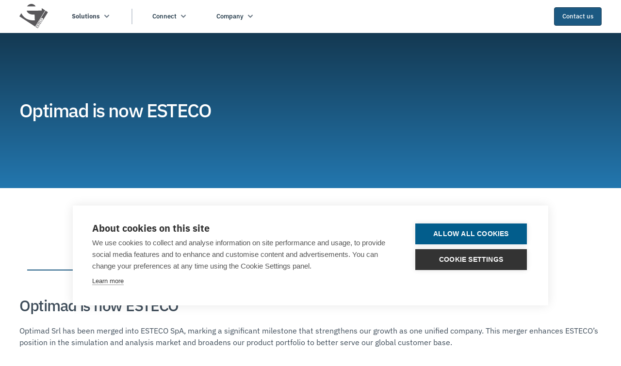

--- FILE ---
content_type: text/html; charset=UTF-8
request_url: https://www.esteco.com/optimad/
body_size: 6358
content:
 <!doctype html> <html lang="en" class="soul-theme-corporate"> <head> <meta charset="utf-8"> <meta name="viewport" content="width=device-width,initial-scale=1"> <meta name="robots" content="noindex"> <meta name="robots" content="max-snippet:-1, max-image-preview: large, max-video-preview: -1"> <script>((e,t,a,g)=>{e[g]=e[g]||[],e[g].push({"gtm.start":(new Date).getTime(),event:"gtm.js"}),e=t.getElementsByTagName(a)[0],(g=t.createElement(a)).async=!0,g.src="https://www.googletagmanager.com/gtm.js?id=GTM-T2FVQKR",e.parentNode.insertBefore(g,e)})(window,document,"script","dataLayer")</script> <script>function mcnHelper(){window.dataLayer=window.dataLayer||[];var o=window.dataLayer.push;window.dataLayer.push=function(){var e=o.apply(this,arguments);try{var n=arguments[0];if(!n||"undefined"==typeof SalesforceInteractions)return;for(var t={},a=Object.entries(n),r=0;r<a.length;r++)t[a[r][0].replace("gtm.","")]=a[r][1];if("gtm.click"===n.event&&!n.elementClasses.contains("ga-cta"))return;SalesforceInteractions.sendEvent({interaction:Object.assign({name:n.event.replaceAll("gtm.",""),eventType:n.event.replaceAll("gtm.",""),category:"engagement",pageUrl:window.location.href},t)})}catch(e){console.error("Errore nell'intercettazione Salesforce:",e)}return e}}document.addEventListener("DOMContentLoaded",mcnHelper)</script> <title>Optimad is now ESTECO</title> <meta property="og:title" content="Optimad is now ESTECO"> <link rel="canonical" href="https://www.esteco.com/optimad/"> <meta name="description" content="Optimad Srl has been merged into ESTECO SpA, marking a significant milestone that strengthens our growth as one unified company."> <meta property="og:description" content="Optimad Srl has been merged into ESTECO SpA, marking a significant milestone that strengthens our growth as one unified company."> <meta name="twitter:description" content="Optimad Srl has been merged into ESTECO SpA, marking a significant milestone that strengthens our growth as one unified company."> <meta name="twitter:title" content="Optimad is now ESTECO"> <meta name="twitter:card" content="summary_large_image"> <meta name="twitter:site" content="@esteco_mF"> <meta name="twitter:creator" content="@esteco_mF"> <meta name="twitter:image" content="https://www.esteco.com/assets/img/Bz_BcGbO09-2000.png?skipCheck"> <meta property="og:image" content="https://www.esteco.com/assets/img/Bz_BcGbO09-2000.png?skipCheck"> <link href="/assets/img/favicon.ico" rel="shortcut icon"> <link rel="apple-touch-icon" sizes="180x180" href="/assets/img/apple-touch-icon.png"> <link rel="icon" type="image/png" sizes="32x32" href="/assets/img/favicon-32x32.png"> <link rel="icon" type="image/png" sizes="16x16" href="/assets/img/favicon-16x16.png"> <link rel="mask-icon" href="/assets/img/safari-pinned-tab.svg" color="#24417f"> <link rel="preload" as="font" href="/assets/soul/soul-icons.woff2" type="font/woff2" crossorigin="use-credentials"/> <link rel="preload" as="font" href="/assets/soul/soul-roman.woff2" type="font/woff2" crossorigin="use-credentials"/> <meta name="msapplication-TileColor" content="#ffc40d"> <meta name="theme-color" content="#ffffff"> <meta content="/browserconfig.xml" name="msapplication-config"> <script type="module"> import { defineCustomElements } from '/assets/soul-web-components/loader/index.es2017.js';

		defineCustomElements(); </script> <link rel="dns-prefetch" href="https://cdn.cookiehub.eu"/> <link rel="dns-prefetch" href="https://dash.cookiehub.com"/> <link rel="dns-prefetch" href="https://region-eu.cookiehub.net"/> <link rel="dns-prefetch" href="https://www.googletagmanager.com"/> <link rel="preconnect" href="https://cdn.cookiehub.eu"/> <link rel="preconnect" href="https://dash.cookiehub.com"/> <link rel="preconnect" href="https://region-eu.cookiehub.net"/> <link rel="preconnect" href="https://www.googletagmanager.com"/> <link rel="preload" href="https://cdn.cookiehub.eu/c2/2d278545.js" as="script"/> <link rel="stylesheet" href="/styles/main.css"> <meta content="#fafafa" name="theme-color"> </head> <body class="soul-font-scale-m" id="optimad-page-page"> <script src="/assets/commons/js/utils.js"></script> <script src="/assets/commons/js/video-gallery.js"></script> <noscript> <iframe src="https://www.googletagmanager.com/ns.html?id=GTM-T2FVQKR" height="0" width="0" style="display:none;visibility:hidden"></iframe> </noscript> <header> <div class="esteco-column soul-font-scale-s"> <div class="soul-grid soul-grid--horizontal esteco-custom-grid-gap soul-grid--justify-space-between soul-grid--regular-gap soul-grid--align-center"><div class="soul-grid-item-auto-span soul-grid-item-auto-span-on-s soul-grid-item-auto-span-on-xs"> <a href="/" class="esteco-logo-container"> <img alt="Esteco logo" loading="lazy" decoding="async" fetchPriority="auto" class="esteco-logo--sticky" src="/assets/img/cfvgzy1Kx3-4262.svg" width="4262" height="3570"> </a></div> <nav class="soul-grid-item-fill-span soul-grid-item-hidden-on-m soul-grid-item-hidden-on-s soul-grid-item-hidden-on-xs"><div class="soul-grid soul-grid--horizontal esteco-custom-grid-gap soul-grid--justify-start soul-grid--wrap soul-grid--regular-gap soul-grid--align-center"> <div class="soul-grid-item-auto-span"> <div class="soul-button-menu soul-button-menu--bottom-left esteco-menu-trigger"> <button class="soul-button soul-button--ghost"> <div class="soul-button__text"> <strong>Solutions</strong> </div> <div class="soul-button__icon"> <soul-icon name="down" size="xl"></soul-icon> </div> </button> <div class="soul-context-menu"> <div class="soul-context-menu__section soul-grid soul-grid--horizontal soul-grid--comfortable-gap esteco-custom-grid-gap soul-grid--wrap soul-grid--align-stretch soul-space-inset-l"> <div class="soul-grid-item-1/2-span"> <div class="soul-space-inline-both-m"> <img alt="Esteco Engineering Logo" loading="lazy" decoding="async" fetchPriority="auto" class="esteco-logo--thin" src="/assets/img/W0KCfpC0Hi-552.svg" width="552" height="84"> <p>Digital engineering solutions to innovate faster</p> </div> </div> <div class="soul-grid-item-1/2-span"> <div class="soul-space-inline-both-m"> <img alt="Esteco Think Logo" loading="lazy" decoding="async" fetchPriority="auto" class="esteco-logo--thin" src="/assets/img/tp6Ti-70Ci-370.svg" width="370" height="83"> <p>Innovative ideas for tomorrow's world</p> </div> </div> <div class="soul-grid-item-1/2-span"> <ul class="l-block-list l-block-list--transparent l-block-list--stretched l-block-list--hover"> <ul class="l-block-list l-block-list--transparent l-block-list--stretched l-block-list--hover"> <li class="l-block-list__item"> <a href="https://engineering.esteco.com/volta/" class="soul-space-inline-both-m"> <div class="soul-grid soul-grid--horizontal esteco-custom-grid-gap soul-grid--wrap soul-grid--align-center"><div class="soul-grid-item-auto-span soul-grid-item-auto-span-on-s soul-grid-item-auto-span-on-xs"><img alt="LOGO_VOLTA_square_on_light.svg" loading="lazy" decoding="async" fetchPriority="auto" class="esteco-menu-icon" src="/assets/img/YfdskOyGrh-216.svg" width="216" height="208"></div><div class="soul-grid-item-fill-span soul-grid-item-fill-span-on-s soul-grid-item-fill-span-on-xs"><strong class="soul-text-indicator-primary soul-space-inline-left-s">VOLTA</strong></div><div class="soul-grid-item-12/12-span soul-grid-item-12/12-span-on-s soul-grid-item-12/12-span-on-xs"><div class="soul-label soul-label--reduced esteco-menu-description"> The innovative enterprise platform for Simulation Process and Data Management (SPDM) and Design Optimization </div></div></div> </a> </li> <li class="l-block-list__item"> <a href="https://engineering.esteco.com/modefrontier/" class="soul-space-inline-both-m"> <div class="soul-grid soul-grid--horizontal esteco-custom-grid-gap soul-grid--wrap soul-grid--align-center"><div class="soul-grid-item-auto-span soul-grid-item-auto-span-on-s soul-grid-item-auto-span-on-xs"><img alt="mF.svg" loading="lazy" decoding="async" fetchPriority="auto" class="esteco-menu-icon" src="/assets/img/LxlVOYuCsp-57.svg" width="57" height="57"></div><div class="soul-grid-item-fill-span soul-grid-item-fill-span-on-s soul-grid-item-fill-span-on-xs"><strong class="soul-text-indicator-primary soul-space-inline-left-s">modeFRONTIER</strong></div><div class="soul-grid-item-12/12-span soul-grid-item-12/12-span-on-s soul-grid-item-12/12-span-on-xs"><div class="soul-label soul-label--reduced esteco-menu-description"> The leading software solution for simulation process automation and design optimization </div></div></div> </a> </li> <li class="l-block-list__item"> <a href="https://engineering.esteco.com/technology/" class="soul-space-inline-both-m"> <div class="soul-grid soul-grid--horizontal esteco-custom-grid-gap soul-grid--wrap soul-grid--align-center"><div class="soul-grid-item-fill-span soul-grid-item-fill-span-on-s soul-grid-item-fill-span-on-xs"><strong class="soul-text-indicator-primary">Technologies</strong></div><div class="soul-grid-item-12/12-span soul-grid-item-12/12-span-on-s soul-grid-item-12/12-span-on-xs"><div class="soul-label soul-label--reduced esteco-menu-description"> We address the entire simulation process </div></div></div> </a> </li> <li class="l-block-list__item"> <a href="https://engineering.esteco.com/industry/" class="soul-space-inline-both-m"> <div class="soul-grid soul-grid--horizontal esteco-custom-grid-gap soul-grid--wrap soul-grid--align-center"><div class="soul-grid-item-fill-span soul-grid-item-fill-span-on-s soul-grid-item-fill-span-on-xs"><strong class="soul-text-indicator-primary">Industries</strong></div><div class="soul-grid-item-12/12-span soul-grid-item-12/12-span-on-s soul-grid-item-12/12-span-on-xs"><div class="soul-label soul-label--reduced esteco-menu-description"> Accelerate industrial digitalization process across different industries </div></div></div> </a> </li> <li> <div class="soul-space-squish-m"><a href="https://engineering.esteco.com" class="soul-link--plain soul-link">Go to ESTECO Engineering home<soul-icon name="forward" size="m" inline></soul-icon></a></div> </li> </ul> </ul> </div> <div class="soul-grid-item-1/2-span"> <ul class="l-block-list l-block-list--transparent l-block-list--stretched l-block-list--hover"> <ul class="l-block-list l-block-list--transparent l-block-list--stretched l-block-list--hover"> <li class="l-block-list__item"> <a href="https://www.cardanit.com" class="soul-space-inline-both-m"> <div class="soul-grid soul-grid--horizontal esteco-custom-grid-gap soul-grid--wrap soul-grid--align-center"><div class="soul-grid-item-auto-span soul-grid-item-auto-span-on-s soul-grid-item-auto-span-on-xs"><img alt="cardanit.svg" loading="lazy" decoding="async" fetchPriority="auto" class="esteco-menu-icon" src="/assets/img/NudxIyDq1x-139.svg" width="139" height="149"></div><div class="soul-grid-item-fill-span soul-grid-item-fill-span-on-s soul-grid-item-fill-span-on-xs"><strong class="soul-text-indicator-primary soul-space-inline-left-s">Cardanit</strong></div><div class="soul-grid-item-12/12-span soul-grid-item-12/12-span-on-s soul-grid-item-12/12-span-on-xs"><div class="soul-label soul-label--reduced esteco-menu-description"> The collaborative SaaS for modeling and simulating business processes </div></div></div> </a> </li> <li class="l-block-list__item"> <a href="https://vinnie.app/" class="soul-space-inline-both-m"> <div class="soul-grid soul-grid--horizontal esteco-custom-grid-gap soul-grid--wrap soul-grid--align-center"><div class="soul-grid-item-auto-span soul-grid-item-auto-span-on-s soul-grid-item-auto-span-on-xs"><img alt="vinnie.svg" loading="lazy" decoding="async" fetchPriority="auto" class="esteco-menu-icon" src="/assets/img/o1jSd68WUD-172.svg" width="172" height="172"></div><div class="soul-grid-item-fill-span soul-grid-item-fill-span-on-s soul-grid-item-fill-span-on-xs"><strong class="soul-text-indicator-primary soul-space-inline-left-s">Vinnie</strong></div><div class="soul-grid-item-12/12-span soul-grid-item-12/12-span-on-s soul-grid-item-12/12-span-on-xs"><div class="soul-label soul-label--reduced esteco-menu-description"> The app that helps choose the right wine </div></div></div> </a> </li> <li> <div class="soul-space-squish-m"><a href="https://think.esteco.com" class="soul-link--plain soul-link">Go to ESTECO Think home<soul-icon name="forward" size="m" inline></soul-icon></a></div> </li> </ul> </ul> </div> </div> </div> </div> </div> <div class="soul-grid-item-auto-span"> <div class="esteco-vertical-separator esteco-vertical-separator--menu"></div> </div> <div class="soul-grid-item-auto-span"> <div class="soul-button-menu soul-button-menu--bottom-left esteco-menu-trigger"> <button href class="soul-button--ghost soul-button"> <div class="soul-button__text"> <div class="soul-label soul-label--strong">Connect</div> </div><div class="soul-button__icon"> <soul-icon name="down" size="m"></soul-icon> </div></button> <div class="soul-context-menu"> <div class="soul-context-menu__section soul-space-inset-l"> <ul class="l-block-list l-block-list--transparent l-block-list--stretched l-block-list--hover"> <li class="l-block-list__item"> <a href="https://engineering.esteco.com/events/" class="soul-space-inline-both-m"> <div class="soul-grid soul-grid--horizontal esteco-custom-grid-gap soul-grid--wrap soul-grid--align-center"><div class="soul-grid-item-fill-span soul-grid-item-fill-span-on-s soul-grid-item-fill-span-on-xs"><strong class="soul-text-indicator-primary">Events</strong></div></div> </a> </li> <li class="l-block-list__item"> <a href="/our-sales-network/" class="soul-space-inline-both-m"> <div class="soul-grid soul-grid--horizontal esteco-custom-grid-gap soul-grid--wrap soul-grid--align-center"><div class="soul-grid-item-fill-span soul-grid-item-fill-span-on-s soul-grid-item-fill-span-on-xs"><strong class="soul-text-indicator-primary">Our sales network</strong></div></div> </a> </li> <li class="l-block-list__item"> <a href="/contact-us/" class="soul-space-inline-both-m"> <div class="soul-grid soul-grid--horizontal esteco-custom-grid-gap soul-grid--wrap soul-grid--align-center"><div class="soul-grid-item-fill-span soul-grid-item-fill-span-on-s soul-grid-item-fill-span-on-xs"><strong class="soul-text-indicator-primary">Contact us</strong></div></div> </a> </li> </ul> </div> </div> </div> </div> <div class="soul-grid-item-auto-span"> <div class="soul-button-menu soul-button-menu--bottom-left esteco-menu-trigger"> <button href class="soul-button--ghost soul-button"> <div class="soul-button__text"> <div class="soul-label soul-label--strong">Company</div> </div><div class="soul-button__icon"> <soul-icon name="down" size="m"></soul-icon> </div></button> <div class="soul-context-menu"> <div class="soul-context-menu__section soul-space-inset-l"> <ul class="l-block-list l-block-list--transparent l-block-list--stretched l-block-list--hover"> <li class="l-block-list__item"> <a href="/story/" class="soul-space-inline-both-m"> <div class="soul-grid soul-grid--horizontal esteco-custom-grid-gap soul-grid--wrap soul-grid--align-center"><div class="soul-grid-item-fill-span soul-grid-item-fill-span-on-s soul-grid-item-fill-span-on-xs"><strong class="soul-text-indicator-primary">Story</strong></div></div> </a> </li> <li class="l-block-list__item"> <a href="/mission-and-ethics/" class="soul-space-inline-both-m"> <div class="soul-grid soul-grid--horizontal esteco-custom-grid-gap soul-grid--wrap soul-grid--align-center"><div class="soul-grid-item-fill-span soul-grid-item-fill-span-on-s soul-grid-item-fill-span-on-xs"><strong class="soul-text-indicator-primary">Mission and ethics</strong></div></div> </a> </li> <li class="l-block-list__item"> <a href="/corporate-social-responsibility/" class="soul-space-inline-both-m"> <div class="soul-grid soul-grid--horizontal esteco-custom-grid-gap soul-grid--wrap soul-grid--align-center"><div class="soul-grid-item-fill-span soul-grid-item-fill-span-on-s soul-grid-item-fill-span-on-xs"><strong class="soul-text-indicator-primary">Corporate Social Responsibility</strong></div></div> </a> </li> <li class="l-block-list__item"> <a href="/research/" class="soul-space-inline-both-m"> <div class="soul-grid soul-grid--horizontal esteco-custom-grid-gap soul-grid--wrap soul-grid--align-center"><div class="soul-grid-item-fill-span soul-grid-item-fill-span-on-s soul-grid-item-fill-span-on-xs"><strong class="soul-text-indicator-primary">Research</strong></div></div> </a> </li> <li class="l-block-list__item"> <a href="/news/" class="soul-space-inline-both-m"> <div class="soul-grid soul-grid--horizontal esteco-custom-grid-gap soul-grid--wrap soul-grid--align-center"><div class="soul-grid-item-fill-span soul-grid-item-fill-span-on-s soul-grid-item-fill-span-on-xs"><strong class="soul-text-indicator-primary">News</strong></div></div> </a> </li> <li class="l-block-list__item"> <a href="https://jobs.esteco.com" class="soul-space-inline-both-m"> <div class="soul-grid soul-grid--horizontal esteco-custom-grid-gap soul-grid--wrap soul-grid--align-center"><div class="soul-grid-item-fill-span soul-grid-item-fill-span-on-s soul-grid-item-fill-span-on-xs"><strong class="soul-text-indicator-primary">Careers</strong></div></div> </a> </li> <li class="l-block-list__item"> <a href="/25-years-of-esteco/" class="soul-space-inline-both-m"> <div class="soul-grid soul-grid--horizontal esteco-custom-grid-gap soul-grid--wrap soul-grid--align-center"><div class="soul-grid-item-fill-span soul-grid-item-fill-span-on-s soul-grid-item-fill-span-on-xs"><strong class="soul-text-indicator-primary">25 years of ESTECO</strong></div></div> </a> </li> </ul> </div> </div> </div> </div></div></nav> <div class="soul-grid-item-auto-span soul-grid-item-hidden-on-m soul-grid-item-hidden-on-s soul-grid-item-hidden-on-xs"> <a href="/contact-us" class="soul-button--primary soul-button--fill soul-button"> <div class="soul-label soul-label--strong">Contact us</div> </a> </div> <div class="soul-grid-item-fill-span soul-grid-item-hidden-on-xl soul-grid-item-hidden-on-l"> <div class="soul-grid soul-grid--horizontal soul-grid--regular-gap soul-grid--align-center soul-grid--justify-end"> <div class="soul-grid-item-fill-span soul-grid-item-hidden-on-xl soul-grid-item-hidden-on-l h-text-align-right"> <a href="/contact-us" class="soul-button--primary soul-button soul-button--compact"> <div class="soul-button__text">Contact us</div> </a> </div> <nav class="soul-grid-item-auto-span soul-grid-item-hidden-on-xl soul-grid-item-hidden-on-l h-text-align-right"> <div class="mobile-menu"> <span class="h-text-align-right" id="mobile-menu-open"> <div class="soul-sign soul-sign--compact"> <span class="soul-sign__icon"><soul-icon name="menu" size="l"></soul-icon></span> <span class="soul-sign__text">Menu</span> </div> </span> <span class="h-text-align-right" id="mobile-menu-close"> <div class="soul-sign soul-sign--compact"> <span class="soul-sign__icon"><soul-icon name="close" size="l"></soul-icon></span> <span class="soul-sign__text">Close</span> </div> </span> <div class="menu-items"> <div class="soul-space-squish-l h-text-align-left"> <div class="soul-space-stack-bottom-m"> <span class="soul-label soul-label--strong soul-font-size-l">Menu</span> </div> <div class="soul-space-stack-both-xs"> <soul-accordion density="compact" background="alternative" expander-indicator-position="right"> <div slot="title" class="soul-heading soul-heading--h6">Connect</div> <div slot="content"> <div class="h-text-bold"> <ul class="l-block-list l-block-list--transparent l-block-list--stretched l-block-list--hover"> <li class="l-block-list__item"> <a href="https://engineering.esteco.com/events/" class="soul-space-inline-both-m"> <div class="soul-grid soul-grid--horizontal esteco-custom-grid-gap soul-grid--wrap soul-grid--align-center"><div class="soul-grid-item-fill-span soul-grid-item-fill-span-on-s soul-grid-item-fill-span-on-xs"><strong class="soul-text-indicator-primary">Events</strong></div></div> </a> </li> <li class="l-block-list__item"> <a href="/our-sales-network/" class="soul-space-inline-both-m"> <div class="soul-grid soul-grid--horizontal esteco-custom-grid-gap soul-grid--wrap soul-grid--align-center"><div class="soul-grid-item-fill-span soul-grid-item-fill-span-on-s soul-grid-item-fill-span-on-xs"><strong class="soul-text-indicator-primary">Our sales network</strong></div></div> </a> </li> <li class="l-block-list__item"> <a href="/contact-us/" class="soul-space-inline-both-m"> <div class="soul-grid soul-grid--horizontal esteco-custom-grid-gap soul-grid--wrap soul-grid--align-center"><div class="soul-grid-item-fill-span soul-grid-item-fill-span-on-s soul-grid-item-fill-span-on-xs"><strong class="soul-text-indicator-primary">Contact us</strong></div></div> </a> </li> </ul> </div></div> </soul-accordion> </div> <div class="soul-space-stack-both-xs"> <soul-accordion density="compact" background="alternative" expander-indicator-position="right"> <div slot="title" class="soul-heading soul-heading--h6">Company</div> <div slot="content"> <div class="h-text-bold"> <ul class="l-block-list l-block-list--transparent l-block-list--stretched l-block-list--hover"> <li class="l-block-list__item"> <a href="/story/" class="soul-space-inline-both-m"> <div class="soul-grid soul-grid--horizontal esteco-custom-grid-gap soul-grid--wrap soul-grid--align-center"><div class="soul-grid-item-fill-span soul-grid-item-fill-span-on-s soul-grid-item-fill-span-on-xs"><strong class="soul-text-indicator-primary">Story</strong></div></div> </a> </li> <li class="l-block-list__item"> <a href="/mission-and-ethics/" class="soul-space-inline-both-m"> <div class="soul-grid soul-grid--horizontal esteco-custom-grid-gap soul-grid--wrap soul-grid--align-center"><div class="soul-grid-item-fill-span soul-grid-item-fill-span-on-s soul-grid-item-fill-span-on-xs"><strong class="soul-text-indicator-primary">Mission and ethics</strong></div></div> </a> </li> <li class="l-block-list__item"> <a href="/corporate-social-responsibility/" class="soul-space-inline-both-m"> <div class="soul-grid soul-grid--horizontal esteco-custom-grid-gap soul-grid--wrap soul-grid--align-center"><div class="soul-grid-item-fill-span soul-grid-item-fill-span-on-s soul-grid-item-fill-span-on-xs"><strong class="soul-text-indicator-primary">Corporate Social Responsibility</strong></div></div> </a> </li> <li class="l-block-list__item"> <a href="/research/" class="soul-space-inline-both-m"> <div class="soul-grid soul-grid--horizontal esteco-custom-grid-gap soul-grid--wrap soul-grid--align-center"><div class="soul-grid-item-fill-span soul-grid-item-fill-span-on-s soul-grid-item-fill-span-on-xs"><strong class="soul-text-indicator-primary">Research</strong></div></div> </a> </li> <li class="l-block-list__item"> <a href="/news/" class="soul-space-inline-both-m"> <div class="soul-grid soul-grid--horizontal esteco-custom-grid-gap soul-grid--wrap soul-grid--align-center"><div class="soul-grid-item-fill-span soul-grid-item-fill-span-on-s soul-grid-item-fill-span-on-xs"><strong class="soul-text-indicator-primary">News</strong></div></div> </a> </li> <li class="l-block-list__item"> <a href="https://jobs.esteco.com" class="soul-space-inline-both-m"> <div class="soul-grid soul-grid--horizontal esteco-custom-grid-gap soul-grid--wrap soul-grid--align-center"><div class="soul-grid-item-fill-span soul-grid-item-fill-span-on-s soul-grid-item-fill-span-on-xs"><strong class="soul-text-indicator-primary">Careers</strong></div></div> </a> </li> <li class="l-block-list__item"> <a href="/25-years-of-esteco/" class="soul-space-inline-both-m"> <div class="soul-grid soul-grid--horizontal esteco-custom-grid-gap soul-grid--wrap soul-grid--align-center"><div class="soul-grid-item-fill-span soul-grid-item-fill-span-on-s soul-grid-item-fill-span-on-xs"><strong class="soul-text-indicator-primary">25 years of ESTECO</strong></div></div> </a> </li> </ul> </div></div> </soul-accordion> </div> <div class="soul-space-stack-both-xs"> <soul-accordion density="compact" background="alternative" expander-indicator-position="right"> <div slot="title" class="soul-heading soul-heading--h6">Solutions</div> <div slot="content"> <div class="soul-grid soul-grid--vertical"> <div class="soul-space-squish-s"> <img alt="Esteco Engineering Logo" loading="lazy" decoding="async" fetchPriority="auto" class="esteco-logo--thin" src="/assets/img/W0KCfpC0Hi-552.svg" width="552" height="84"> <p class="soul-space-stack-bottom-l">Digital engineering solutions to innovate faster</p> </div> <div class="soul-space-stack-bottom-3-xl"> <ul class="l-block-list l-block-list--transparent l-block-list--stretched l-block-list--hover"> <li class="l-block-list__item"> <a href="https://engineering.esteco.com/volta/" class="soul-space-inline-both-m"> <div class="soul-grid soul-grid--horizontal esteco-custom-grid-gap soul-grid--wrap soul-grid--align-center"><div class="soul-grid-item-auto-span soul-grid-item-auto-span-on-s soul-grid-item-auto-span-on-xs"><img alt="LOGO_VOLTA_square_on_light.svg" loading="lazy" decoding="async" fetchPriority="auto" class="esteco-menu-icon" src="/assets/img/YfdskOyGrh-216.svg" width="216" height="208"></div><div class="soul-grid-item-fill-span soul-grid-item-fill-span-on-s soul-grid-item-fill-span-on-xs"><strong class="soul-text-indicator-primary soul-space-inline-left-s">VOLTA</strong></div><div class="soul-grid-item-12/12-span soul-grid-item-12/12-span-on-s soul-grid-item-12/12-span-on-xs"><div class="soul-label soul-label--reduced esteco-menu-description"> The innovative enterprise platform for Simulation Process and Data Management (SPDM) and Design Optimization </div></div></div> </a> </li> <li class="l-block-list__item"> <a href="https://engineering.esteco.com/modefrontier/" class="soul-space-inline-both-m"> <div class="soul-grid soul-grid--horizontal esteco-custom-grid-gap soul-grid--wrap soul-grid--align-center"><div class="soul-grid-item-auto-span soul-grid-item-auto-span-on-s soul-grid-item-auto-span-on-xs"><img alt="mF.svg" loading="lazy" decoding="async" fetchPriority="auto" class="esteco-menu-icon" src="/assets/img/LxlVOYuCsp-57.svg" width="57" height="57"></div><div class="soul-grid-item-fill-span soul-grid-item-fill-span-on-s soul-grid-item-fill-span-on-xs"><strong class="soul-text-indicator-primary soul-space-inline-left-s">modeFRONTIER</strong></div><div class="soul-grid-item-12/12-span soul-grid-item-12/12-span-on-s soul-grid-item-12/12-span-on-xs"><div class="soul-label soul-label--reduced esteco-menu-description"> The leading software solution for simulation process automation and design optimization </div></div></div> </a> </li> <li class="l-block-list__item"> <a href="https://engineering.esteco.com/technology/" class="soul-space-inline-both-m"> <div class="soul-grid soul-grid--horizontal esteco-custom-grid-gap soul-grid--wrap soul-grid--align-center"><div class="soul-grid-item-fill-span soul-grid-item-fill-span-on-s soul-grid-item-fill-span-on-xs"><strong class="soul-text-indicator-primary">Technologies</strong></div><div class="soul-grid-item-12/12-span soul-grid-item-12/12-span-on-s soul-grid-item-12/12-span-on-xs"><div class="soul-label soul-label--reduced esteco-menu-description"> We address the entire simulation process </div></div></div> </a> </li> <li class="l-block-list__item"> <a href="https://engineering.esteco.com/industry/" class="soul-space-inline-both-m"> <div class="soul-grid soul-grid--horizontal esteco-custom-grid-gap soul-grid--wrap soul-grid--align-center"><div class="soul-grid-item-fill-span soul-grid-item-fill-span-on-s soul-grid-item-fill-span-on-xs"><strong class="soul-text-indicator-primary">Industries</strong></div><div class="soul-grid-item-12/12-span soul-grid-item-12/12-span-on-s soul-grid-item-12/12-span-on-xs"><div class="soul-label soul-label--reduced esteco-menu-description"> Accelerate industrial digitalization process across different industries </div></div></div> </a> </li> <li> <div class="soul-space-squish-m"><a href="https://engineering.esteco.com" class="soul-link--plain soul-link">Go to ESTECO Engineering home<soul-icon name="forward" size="m" inline></soul-icon></a></div> </li> </ul> </div> <div class="soul-space-squish-s"> <img alt="Esteco Think Logo" loading="lazy" decoding="async" fetchPriority="auto" class="esteco-logo--thin" src="/assets/img/tp6Ti-70Ci-370.svg" width="370" height="83"> <p class="soul-space-stack-bottom-l">Innovative ideas for tomorrow's world</p> </div> <div class="soul-space-stack-bottom-l"> <ul class="l-block-list l-block-list--transparent l-block-list--stretched l-block-list--hover"> <li class="l-block-list__item"> <a href="https://www.cardanit.com" class="soul-space-inline-both-m"> <div class="soul-grid soul-grid--horizontal esteco-custom-grid-gap soul-grid--wrap soul-grid--align-center"><div class="soul-grid-item-auto-span soul-grid-item-auto-span-on-s soul-grid-item-auto-span-on-xs"><img alt="cardanit.svg" loading="lazy" decoding="async" fetchPriority="auto" class="esteco-menu-icon" src="/assets/img/NudxIyDq1x-139.svg" width="139" height="149"></div><div class="soul-grid-item-fill-span soul-grid-item-fill-span-on-s soul-grid-item-fill-span-on-xs"><strong class="soul-text-indicator-primary soul-space-inline-left-s">Cardanit</strong></div><div class="soul-grid-item-12/12-span soul-grid-item-12/12-span-on-s soul-grid-item-12/12-span-on-xs"><div class="soul-label soul-label--reduced esteco-menu-description"> The collaborative SaaS for modeling and simulating business processes </div></div></div> </a> </li> <li class="l-block-list__item"> <a href="https://vinnie.app/" class="soul-space-inline-both-m"> <div class="soul-grid soul-grid--horizontal esteco-custom-grid-gap soul-grid--wrap soul-grid--align-center"><div class="soul-grid-item-auto-span soul-grid-item-auto-span-on-s soul-grid-item-auto-span-on-xs"><img alt="vinnie.svg" loading="lazy" decoding="async" fetchPriority="auto" class="esteco-menu-icon" src="/assets/img/o1jSd68WUD-172.svg" width="172" height="172"></div><div class="soul-grid-item-fill-span soul-grid-item-fill-span-on-s soul-grid-item-fill-span-on-xs"><strong class="soul-text-indicator-primary soul-space-inline-left-s">Vinnie</strong></div><div class="soul-grid-item-12/12-span soul-grid-item-12/12-span-on-s soul-grid-item-12/12-span-on-xs"><div class="soul-label soul-label--reduced esteco-menu-description"> The app that helps choose the right wine </div></div></div> </a> </li> <li> <div class="soul-space-squish-m"><a href="https://think.esteco.com" class="soul-link--plain soul-link">Go to ESTECO Think home<soul-icon name="forward" size="m" inline></soul-icon></a></div> </li> </ul> </div> </div> </div> </soul-accordion> </div> </div> </div> </div> </nav> </div> </div> </div> </div> </header> <section class="esteco-hero esteco-hero-thin" style=""> <div class="esteco-column esteco-hero__content"> <div class="soul-grid soul-grid--horizontal soul-grid--comfortable-gap soul-grid--align-center soul-grid--wrap"> <div class="soul-grid-item-6/12-span soul-grid-item-6/12-span-on-m soul-grid-item-12/12-span-on-s soul-grid-item-12/12-span-on-xs"> <div class="soul-content soul-content--on-dark"><h1 class="soul-font-size-3-xl">Optimad is now ESTECO</h1> </div> </div> </div> </div> </section> <main class="soul-space-stack-top-3-xl"> <section class="esteco-column esteco-tabs soul-space-stack-both-3-xl"> <div class="c-tabs c-tabs--fit"><ul role="tablist" class="c-tabs__tab-list"><li role="presentation" class="c-tabs__tab is-active"> <a role="tab" aria-selected="true" tabindex="0" id="english">English</a> </li><li role="presentation" class="c-tabs__tab"> <a role="tab" aria-selected="true" tabindex="1" id="italian">Italian</a> </li></ul></div><div class="c-tabs__content-container"> <div class="c-tabs__content-container"> <div class="c-tabs__content is-active"> <div class="soul-content"> <div class="h-text-align-left"> <h2>Optimad is now ESTECO</h2> <p>Optimad Srl has been merged into ESTECO SpA, marking a significant milestone that strengthens our growth as one unified company. This merger enhances ESTECO’s position in the simulation and analysis market and broadens our product portfolio to better serve our global customer base.</p> <p><strong>Effective December 1, 2025</strong>, Optimad Srl is no longer operating as a separate legal entity. All its current activities and team members were officially absorbed into ESTECO SpA. This unification marks the natural conclusion of a successful integration process, encompassing both technology value alignment and corporate procedures.</p> <h4>Financial and Administrative</h4> <p>Optimad’s assets and liabilities are now merged into ESTECO SpA. All contracts, agreements, and purchase orders previously under Optimad Srl will now be held by ESTECO SpA.</p> <h4>Office</h4> <p>Optimad's office in Turin, Italy, is maintained and strengthened as a key unit of ESTECO SpA. All Optimad’s staff are now employees of ESTECO SpA and will continue to contribute to the advancement of our software offerings while providing valuable support to existing customers.</p> <h4>Operations</h4> <p>No disruption is expected for ongoing projects or client relationships. All commercial and technical operations will continue as usual - now officially under the ESTECO name.</p> <p>Proudly, our combined team officially grows in size and expertise. We move a step forward to further advancing our technology and delivering greater value to the market.</p> <div class="soul-space-stack-top-xl"> <a style="text-decoration:none" class="soul-link--ghost soul-link soul-space-stack-bottom-2-xs" href="/office/esteco-turin/">ESTECO Turin <soul-icon inline="" name="forward" size="m"></soul-icon></a><br> <a style="text-decoration:none" class="soul-link--ghost soul-link" href="/our-sales-network/">All ESTECO offices around the world <soul-icon inline="" name="forward" size="m"></soul-icon></a> </div> </div> </div> </div> <div class="c-tabs__content"> <div class="soul-content"> <div class="h-text-align-left"> <h2>Optimad è ora ESTECO</h2> <p>Optimad Srl è stata incorporata in ESTECO SpA. Un traguardo significativo che rafforza la nostra crescita in un’unica realtà aziendale. Questa fusione consolida la posizione di ESTECO nel mercato della simulazione e dell'analisi ingegneristica e amplia il nostro portfolio di prodotti software per servire meglio la nostra base di clienti globale.</p> <p><strong>A partire dal 1° dicembre 2025</strong>, Optimad Srl non opera più come entità legale separata. Tutte le attuali attività e i dipendenti in capo ad Optimad sono ufficialmente incorporati in ESTECO SpA. Questa unificazione segna la naturale conclusione di un processo di integrazione, sia in termini di procedure aziendali che di allineamento dell’offerta tecnologica.</p> <h4>Ambito amministrativo</h4> <p>Le attività e passività di Optimad vengono assorbite da ESTECO SpA. Tutti i contratti, gli accordi e gli ordini di acquisto precedentemente in capo a Optimad Srl sono gestiti da ESTECO SpA.</p> <h4>Ufficio</h4> <p>L'ufficio di Optimad a Torino viene mantenuto come unità operativa di ESTECO SpA. Tutto il personale di Optimad è ora dipendente di ESTECO SpA e continuerà a contribuire all’avanzamento della nostra offerta software, fornendo al contempo un supporto qualificato ai clienti esistenti.</p> <h4>Operatività</h4> <p>I progetti in corso e i rapporti in essere con i clienti non subiranno interruzioni. Tutte le relazioni commerciali e tecniche continueranno come di consueto - ora ufficialmente sotto il nome ESTECO.</p> <p>Siamo orgogliosi di consolidare la nostra realtà aziendale in un’unica grande squadra, che cresce in dimensioni e competenza. Un passo avanti che ci permette di far progredire ulteriormente la nostra tecnologia e portare maggiore valore sul mercato.</p> <div class="soul-space-stack-top-xl"> <a style="text-decoration:none" class="soul-link--ghost soul-link soul-space-stack-bottom-2-xs" href="/office/esteco-turin/">ESTECO Torino <soul-icon inline="" name="forward" size="m"></soul-icon></a><br> <a style="text-decoration:none" class="soul-link--ghost soul-link" href="/our-sales-network/">Gli uffici ESTECO nel mondo <soul-icon inline="" name="forward" size="m"></soul-icon></a> </div> </div> </div> </div> </div> </div> </section> </main> <script defer src="/assets/commons/js/tab-handler.js"></script> <footer class="soul-background-neutral-50 soul-font-scale-s"> <div class="esteco-column soul-space-stack-top-xl"> <div class="soul-space-stack-bottom-xl"> <div class="soul-grid soul-grid--horizontal esteco-custom-grid-gap soul-grid--justify-space-between soul-grid--wrap soul-grid--comfortable-gap soul-grid--align-start"> <div class="soul-grid-item-1/3-span soul-grid-item-12/12-span-on-m soul-grid-item-12/12-span-on-s soul-grid-item-12/12-span-on-xs"> <div class="soul-label soul-label--reduced soul-space-stack-bottom-l"> <strong>SOLUTIONS</strong> </div> <div class="soul-grid soul-grid--horizontal esteco-custom-grid-gap soul-grid--justify-space-between soul-grid--wrap soul-grid--regular-gap soul-grid--align-start"> <div class="soul-grid-item-12/12-span soul-grid-item-1/2-span-on-m soul-grid-item-1/2-span-on-s"> <img alt="Esteco Engineering Logo" loading="lazy" decoding="async" fetchPriority="auto" class="esteco-logo--thin-footer" src="/assets/img/W0KCfpC0Hi-552.svg" width="552" height="84"> <p>Digital engineering solutions to innovate faster</p> <div class="soul-space-stack-top-xs"> <a href="https://engineering.esteco.com/" class="soul-link--plain soul-link">Go to ESTECO Engineering home<soul-icon name="forward" size="m" inline></soul-icon></a> </div> </div> <div class="soul-grid-item-12/12-span soul-grid-item-1/2-span-on-m soul-grid-item-1/2-span-on-s"> <img alt="Esteco Think Logo" loading="lazy" decoding="async" fetchPriority="auto" class="esteco-logo--thin-footer" src="/assets/img/tp6Ti-70Ci-370.svg" width="370" height="83"> <p>Innovative ideas for tomorrow's world</p> <div class="soul-space-stack-top-xs"> <a href="https://think.esteco.com/" class="soul-link--plain soul-link">Go to ESTECO Think home<soul-icon name="forward" size="m" inline></soul-icon></a> </div> </div> </div> </div> <div class="soul-grid-item-1/3-span soul-grid-item-1/2-span-on-m soul-grid-item-1/2-span-on-s soul-grid-item-12/12-span-on-xs"> <div class="soul-grid soul-grid--horizontal esteco-custom-grid-gap soul-grid--wrap soul-grid--comfortable-gap soul-grid--align-top"><div class="soul-grid-item-1/2-span soul-grid-item-12/12-span-on-xs"> <div class="soul-label soul-label--reduced soul-heading--h6"> <strong>Connect</strong> </div> <nav class="soul-space-stack-top-m"> <ul class="l-block-list l-block-list--transparent l-block-list--stretched"> <li class="l-block-list__item"> <a href="https://engineering.esteco.com/events/" class="soul-link--plain soul-link">Events</a> </li> <li class="l-block-list__item"> <a href="/our-sales-network/" class="soul-link--plain soul-link">Our sales network</a> </li> <li class="l-block-list__item"> <a href="/contact-us/" class="soul-link--plain soul-link">Contact us</a> </li></ul></nav></div><div class="soul-grid-item-1/2-span soul-grid-item-12/12-span-on-xs"> <div class="soul-label soul-label--reduced soul-heading--h6"> <strong>Company</strong> </div> <nav class="soul-space-stack-top-m"> <ul class="l-block-list l-block-list--transparent l-block-list--stretched"> <li class="l-block-list__item"> <a href="/story/" class="soul-link--plain soul-link">Story</a> </li> <li class="l-block-list__item"> <a href="/mission-and-ethics/" class="soul-link--plain soul-link">Mission and ethics</a> </li> <li class="l-block-list__item"> <a href="/corporate-social-responsibility/" class="soul-link--plain soul-link">Corporate Social Responsibility</a> </li> <li class="l-block-list__item"> <a href="/research/" class="soul-link--plain soul-link">Research</a> </li> <li class="l-block-list__item"> <a href="/news/" class="soul-link--plain soul-link">News</a> </li> <li class="l-block-list__item"> <a href="https://jobs.esteco.com" class="soul-link--plain soul-link">Careers</a> </li> <li class="l-block-list__item"> <a href="/25-years-of-esteco/" class="soul-link--plain soul-link">25 years of ESTECO</a> </li></ul></nav></div></div> </div> <div class="soul-grid-item-1/3-span soul-grid-item-1/2-span-on-m soul-grid-item-1/2-span-on-s soul-grid-item-12/12-span-on-xs"> <div class="soul-label soul-label--reduced soul-space-stack-bottom-m"> <strong>GET OUR NEWSLETTER</strong> </div> <div class="soul-label soul-label--reduced soul-space-stack-bottom-m"> Stay up to date with our digital engineering news, events, webinars and applications. </div> <form action='/' class='soul-form soul-font-scale-s' data-contains-attachments='false' data-submit-to-netlify='false' id='newsletter' method='POST' name='newsletter'> <div class="soul-form__section" id="js-formSection745-container"> <div class="soul-space-stack-top-m"> <div class="soul-grid soul-grid--horizontal esteco-custom-grid-gap soul-grid--wrap soul-grid--compact-gap soul-grid--align-start"> <div class="js-form-field soul-grid-item-12/12-span" id="newsletter-email-container"> <div class="soul-form__item"> <soul-input-wrapper tooltip-position="top-start" label="Email address" additional-label="*" help-text status-message="This field must be a valid email address." soul-form-element="email"> <input id="newsletter-email" type="email" name="email" placeholder="" value="" required/></soul-input-wrapper> </div> </div><div class="soul-grid-item-12/12-span" id="js-newsletter-help-container"> <div class="soul-form__help" id="js-newsletter-help"> <div class="soul-content"> <p>By clicking, I accept the <a href="/privacy-policy/">Privacy Policy</a>.</p> </div> </div> </div><div class="soul-grid-item--hidden" id="js-form-communication-positive" data-width="full"> <div class="soul-communication soul-communication--positive"> <span class="soul-communication__indicator"></span> <strong class="soul-communication__title">Thank you for subscribing</strong> <div class="soul-communication__close"> <button class="soul-button soul-button--ghost soul-button--compact soul-button--icon-only soul-button--pull-right" aria-label="Close message" onclick='closeCommunication("newsletter","js-form-communication-positive",event)'> <span class="a-icon a-icon--m a-icon--close"></span> </button> </div> </div> </div><div class="soul-grid-item--hidden" id="js-form-communication-critical" data-width="full"> <div class="soul-communication soul-communication--critical"> <span class="soul-communication__indicator"></span> <strong class="soul-communication__title">There was a problem with your submission</strong> <div class="soul-communication__close"> <button class="soul-button soul-button--ghost soul-button--compact soul-button--icon-only soul-button--pull-right" aria-label="Close message" onclick='closeCommunication("newsletter","js-form-communication-critical",event)'> <span class="a-icon a-icon--m a-icon--close"></span> </button> </div> <span class="soul-communication__content"><p>Please try again later.</p> </span> </div> </div><div class="soul-grid-item--hidden"> <div class="" id="bot-field-container"> <label>Don't fill this if you're human<input name="bot-field" id="bot-field"/></label> </div> </div><div class="soul-grid-item--hidden"> <div class="" id="form-name-container"> <label><input name="form-name" id="form-name" value="newsletter"/></label> </div> </div><div class="soul-grid-item-12/12-span"> <button type="submit" formnovalidate href class="soul-button--default soul-button">Subscribe</button> </div></div> </div> </div> </form> </div> </div> </div> <div class="soul-space-stack-bottom-s"> <div class="soul-grid soul-grid--horizontal esteco-custom-grid-gap soul-grid--justify-space-between soul-grid--vertical-on-s soul-grid--vertical-on-xs soul-grid--regular-gap soul-grid--align-center"> <div class="soul-grid-item-auto-span"> <div class="soul-grid soul-grid--horizontal esteco-custom-grid-gap soul-grid--regular-gap soul-grid--align-center"> <div class="soul-grid-item-auto-span"> <a aria-label="ESTECO's Linkedin page" id href="https://www.linkedin.com/company/esteco-s-p-a" class="soul-link--ghost ga-social soul-link"><soul-icon name="linkedin" size="l" inline></soul-icon></a> </div> <div class="soul-grid-item-auto-span"> <a aria-label="ESTECO's Facebook profile" id href="https://www.facebook.com/ESTECO-166776810033909/" class="soul-link--ghost ga-social soul-link"><soul-icon name="facebook" size="l" inline></soul-icon></a> </div> <div class="soul-grid-item-auto-span"> <a aria-label="ESTECO's Twitter profile" id href="https://x.com/esteco_mF" class="soul-link--ghost ga-social soul-link"><soul-icon name="twitter" size="l" inline></soul-icon></a> </div> <div class="soul-grid-item-auto-span"> <a aria-label="ESTECO's Instagram profile" id href="https://www.instagram.com/esteco_technologies" class="soul-link--ghost ga-social soul-link"><soul-icon name="instagram" size="l" inline></soul-icon></a> </div> <div class="soul-grid-item-auto-span"> <a aria-label="ESTECO's YouTube channel" id href="https://www.youtube.com/user/estecosrlsoftware/featured" class="soul-link--ghost ga-social soul-link"><soul-icon name="youtube" size="l" inline></soul-icon></a> </div> </div> </div> <div class="soul-grid-item-fill-span"> <div class="h-text-align-center">&copy; Copyright 2026 ESTECO SpA All rights reserved - VAT Number IT01635250226</div> </div> <div class="soul-grid-item-auto-span"> <div class="soul-grid soul-grid--horizontal esteco-custom-grid-gap soul-grid--regular-gap soul-grid--align-center"> <div class="soul-grid-item-auto-span"><a href="/privacy-policy/">Privacy policy</a></div> <div class="soul-grid-item-auto-span"><a href="/cookie-policy/">Cookie policy</a></div> <div class="soul-grid-item-auto-span"><a href="https://esteco.segnalazioni.net/">Whistleblowing</a></div> </div> </div> </div> </div> </div> </footer> <script defer async src="/assets/commons/js/menu-handler.js"></script> <script defer async src="/assets/commons/js/form-helper.js"></script> <script defer async src="/assets/commons/js/form-submission-handler.js"></script> <script defer async src="/assets/commons/js/modal.js"></script> <script defer async src="/assets/commons/js/carousel.js"></script> <script defer async src="/assets/commons/js/accordion.js"></script> <script defer async type="module" src="/assets/commons/js/lite-vimeo.js"></script> <script defer async type="module" src="/assets/commons/js/lite-youtube.js"></script> </body> </html> 

--- FILE ---
content_type: text/css; charset=UTF-8
request_url: https://www.esteco.com/styles/main.css
body_size: 32750
content:
@charset "UTF-8";:root{--soul-assets-folder:/assets/soul}@font-face {font-family:"soul-sans";src:url("/assets/soul/soul-roman.woff2") format("woff2");font-weight:100 700;font-display:swap}@font-face {font-family:"soul-mono";src:url("/assets/soul/soul-mono.woff2") format("woff2");font-display:swap}@font-face {font-family:"soul";src:url("/assets/soul/soul-icons.woff2") format("woff2");font-display:block}*,*:before,*:after{box-sizing:border-box}h1,h2,h3,h4,h5,h6,p,blockquote,pre,dl,dd,ol,ul,form,fieldset,legend,table,th,td,caption,hr,dialog{margin:0;padding:0}a{color:inherit;cursor:pointer;text-decoration:none}dialog{color:inherit}fieldset{border:none;position:relative}abbr,u,ins{text-decoration:none}ins{border-bottom:1px solid}img{font-style:italic}label,button,select,option{cursor:pointer;font-family:inherit}button{color:var(--soul-theme-color-text-on-light)}textarea:active,textarea:focus{cursor:text;outline:none}main{display:block}html{color:var(--soul-theme-color-text-on-light);font-family:"soul-sans","Helvetica Neue",Arial,sans-serif;font-weight:400;font-style:normal}html,body{width:100%;margin:0}h1,h2,h3,h4,h5,h6{--soul-heading-color:var(--soul-theme-color-text-on-light);--soul-heading-h1-font-size:var(--soul-font-size-3-xl);--soul-heading-h1-line-height:var(--soul-line-height-3-xl);--soul-heading-h1-font-weight:500;--soul-heading-h2-font-size:var(--soul-font-size-2-xl);--soul-heading-h2-line-height:var(--soul-line-height-2-xl);--soul-heading-h2-font-weight:500;--soul-heading-h3-font-size:var(--soul-font-size-xl);--soul-heading-h3-line-height:var(--soul-line-height-xl);--soul-heading-h3-font-weight:500;--soul-heading-h4-font-size:var(--soul-font-size-l);--soul-heading-h4-line-height:var(--soul-line-height-l);--soul-heading-h4-font-weight:500;--soul-heading-h5-font-size:var(--soul-font-size-m);--soul-heading-h5-line-height:var(--soul-line-height-m);--soul-heading-h5-font-weight:450;--soul-heading-h6-font-size:var(--soul-font-size-xs);--soul-heading-h6-line-height:var(--soul-line-height-xs);--soul-heading-h6-font-weight:500;font-size:var(--_soul-heading-font-size);line-height:var(--_soul-heading-line-height);font-family:"soul-sans","Helvetica Neue",Arial,sans-serif;font-weight:var(--_soul-heading-font-weight);color:var(--soul-heading-color)}h1{--_soul-heading-font-size:var(--soul-heading-h1-font-size);--_soul-heading-line-height:var(--soul-heading-h1-line-height);--_soul-heading-font-weight:var(--soul-heading-h1-font-weight);--_soul-heading-letter-spacing:var(--soul-heading-h1-letter-spacing)}h2{--_soul-heading-font-size:var(--soul-heading-h2-font-size);--_soul-heading-line-height:var(--soul-heading-h2-line-height);--_soul-heading-font-weight:var(--soul-heading-h2-font-weight);--_soul-heading-letter-spacing:var(--soul-heading-h2-letter-spacing)}h3{--_soul-heading-font-size:var(--soul-heading-h3-font-size);--_soul-heading-line-height:var(--soul-heading-h3-line-height);--_soul-heading-font-weight:var(--soul-heading-h3-font-weight);--_soul-heading-letter-spacing:var(--soul-heading-h3-letter-spacing)}h4{--_soul-heading-font-size:var(--soul-heading-h4-font-size);--_soul-heading-line-height:var(--soul-heading-h4-line-height);--_soul-heading-font-weight:var(--soul-heading-h4-font-weight);--_soul-heading-letter-spacing:var(--soul-heading-h4-letter-spacing)}h5{--_soul-heading-font-size:var(--soul-heading-h5-font-size);--_soul-heading-line-height:var(--soul-heading-h5-line-height);--_soul-heading-font-weight:var(--soul-heading-h5-font-weight);--_soul-heading-letter-spacing:var(--soul-heading-h5-letter-spacing)}h6{--_soul-heading-font-size:var(--soul-heading-h6-font-size);--_soul-heading-line-height:var(--soul-heading-h6-line-height);--_soul-heading-font-weight:var(--soul-heading-h6-font-weight);--_soul-heading-letter-spacing:var(--soul-heading-h6-letter-spacing);text-transform:uppercase}p,ul,ol,summary{font-size:var(--soul-font-size-s);line-height:var(--soul-line-height-s)}small{font-size:var(--soul-font-size-2-xs);line-height:var(--soul-line-height-2-xs)}i{font-style:italic}strong,.h-text-bold{font-family:"soul-sans","Helvetica Neue",Arial,sans-serif;font-weight:800;font-style:normal}pre,code{font-family:"soul-mono","Menlo","DejaVu Sans Mono","Bitstream Vera Sans Mono",Courier,monospace;font-size:var(--soul-font-size-xs);line-height:var(--soul-line-height-xs)}::-moz-selection{background-color:hsl(205,97%,85%)}mark,::selection{background-color:hsl(205,97%,85%)}:root{--soul-theme-color-background-interactive-primary-normal:hsl(204,65%,31%);--soul-theme-color-background-interactive-primary-hover:hsl(204,60%,20%);--soul-theme-color-background-interactive-primary-active:hsl(204,54%,15%);--soul-theme-color-background-interactive-primary-selected:hsl(204,54%,15%);--soul-theme-color-border-dashed:hsl(215,21%,91%);--soul-theme-color-base:hsl(204,65%,31%);--soul-theme-color-accent:hsl(54,57%,50%);--soul-theme-color-hover:hsl(204,60%,20%);--soul-theme-color-icon-primary:hsl(204,65%,31%);--soul-theme-color-icon-secondary:hsl(54,57%,50%);--soul-theme-color-text-on-light:hsl(209,18%,30%);--soul-theme-color-text-bold-on-light:hsl(204,54%,15%);--soul-theme-color-text-link-on-light:hsl(205,76%,39%);--soul-theme-color-text-link-on-dark:hsl(205,97%,85%);--soul-theme-color-primary-50:hsl(201,80%,93%);--soul-theme-color-primary-100:hsl(202,67%,88%);--soul-theme-color-primary-200:hsl(203,65%,78%);--soul-theme-color-primary-300:hsl(203,65%,69%);--soul-theme-color-primary-400:hsl(204,64%,58%);--soul-theme-color-primary-500:hsl(204,58%,49%);--soul-theme-color-primary-600:hsl(204,67%,41%);--soul-theme-color-primary-700:hsl(204,65%,31%);--soul-theme-color-primary-800:hsl(204,60%,20%);--soul-theme-color-primary-900:hsl(204,54%,15%);--soul-theme-color-secondary-50:hsl(56,100%,86%);--soul-theme-color-secondary-100:hsl(56,89%,78%);--soul-theme-color-secondary-200:hsl(56,85%,68%);--soul-theme-color-secondary-300:hsl(56,79%,60%);--soul-theme-color-secondary-400:hsl(56,73%,53%);--soul-theme-color-secondary-500:hsl(54,57%,50%);--soul-theme-color-secondary-600:hsl(52,50%,46%);--soul-theme-color-secondary-700:hsl(49,38%,39%);--soul-theme-color-secondary-800:hsl(44,28%,29%);--soul-theme-color-secondary-900:hsl(42,20%,17%);--soul-theme-color-neutral-50:hsl(210,40%,98%);--soul-theme-color-neutral-100:hsl(216,33%,96%);--soul-theme-color-neutral-200:hsl(215,21%,91%);--soul-theme-color-neutral-300:hsl(213,16%,82%);--soul-theme-color-neutral-400:hsl(211,13%,65%);--soul-theme-color-neutral-500:hsl(211,12%,43%);--soul-theme-color-neutral-600:hsl(209,14%,37%);--soul-theme-color-neutral-700:hsl(209,18%,30%);--soul-theme-color-neutral-800:hsl(209,20%,25%);--soul-theme-color-neutral-900:hsl(210,24%,16%)}.soul-theme-corporate{--soul-theme-color-background-interactive-primary-normal:hsl(204,65%,31%);--soul-theme-color-background-interactive-primary-hover:hsl(204,60%,20%);--soul-theme-color-background-interactive-primary-active:hsl(204,54%,15%);--soul-theme-color-background-interactive-primary-selected:hsl(204,54%,15%);--soul-theme-color-border-dashed:hsl(215,21%,91%);--soul-theme-color-base:hsl(204,65%,31%);--soul-theme-color-accent:hsl(54,57%,50%);--soul-theme-color-hover:hsl(204,60%,20%);--soul-theme-color-icon-primary:hsl(204,65%,31%);--soul-theme-color-icon-secondary:hsl(54,57%,50%);--soul-theme-color-text-on-light:hsl(209,18%,30%);--soul-theme-color-text-bold-on-light:hsl(204,54%,15%);--soul-theme-color-text-link-on-light:hsl(205,76%,39%);--soul-theme-color-text-link-on-dark:hsl(205,97%,85%);--soul-theme-color-primary-50:hsl(201,80%,93%);--soul-theme-color-primary-100:hsl(202,67%,88%);--soul-theme-color-primary-200:hsl(203,65%,78%);--soul-theme-color-primary-300:hsl(203,65%,69%);--soul-theme-color-primary-400:hsl(204,64%,58%);--soul-theme-color-primary-500:hsl(204,58%,49%);--soul-theme-color-primary-600:hsl(204,67%,41%);--soul-theme-color-primary-700:hsl(204,65%,31%);--soul-theme-color-primary-800:hsl(204,60%,20%);--soul-theme-color-primary-900:hsl(204,54%,15%);--soul-theme-color-secondary-50:hsl(56,100%,86%);--soul-theme-color-secondary-100:hsl(56,89%,78%);--soul-theme-color-secondary-200:hsl(56,85%,68%);--soul-theme-color-secondary-300:hsl(56,79%,60%);--soul-theme-color-secondary-400:hsl(56,73%,53%);--soul-theme-color-secondary-500:hsl(54,57%,50%);--soul-theme-color-secondary-600:hsl(52,50%,46%);--soul-theme-color-secondary-700:hsl(49,38%,39%);--soul-theme-color-secondary-800:hsl(44,28%,29%);--soul-theme-color-secondary-900:hsl(42,20%,17%);--soul-theme-color-neutral-50:hsl(210,40%,98%);--soul-theme-color-neutral-100:hsl(216,33%,96%);--soul-theme-color-neutral-200:hsl(215,21%,91%);--soul-theme-color-neutral-300:hsl(213,16%,82%);--soul-theme-color-neutral-400:hsl(211,13%,65%);--soul-theme-color-neutral-500:hsl(211,12%,43%);--soul-theme-color-neutral-600:hsl(209,14%,37%);--soul-theme-color-neutral-700:hsl(209,18%,30%);--soul-theme-color-neutral-800:hsl(209,20%,25%);--soul-theme-color-neutral-900:hsl(210,24%,16%)}.soul-link{color:var(--soul-theme-color-text-link-on-light);text-decoration:none;border-radius:0.25rem}@media (hover:hover) and (pointer:fine){.soul-link:hover{text-decoration:underline}}.soul-link:focus{text-decoration:underline}.soul-link:focus-visible:not(:disabled){outline:none;position:relative;box-shadow:0px 0px 0px 2px var(--soul-theme-color-primary-200)}.soul-link .a-icon:before{display:inline-block}.soul-link{text-decoration:underline;display:inline-block}.soul-link--ghost,.soul-link--plain{text-decoration:none}.soul-link--ghost{color:var(--soul-theme-color-text-on-light)}.a-badge{display:inline-block;text-align:center;padding:0 0.5rem 0 0.5rem;border-radius:0.75rem;border-width:1px;border-style:solid;border-color:hsla(0,0%,100%,0);font-size:var(--soul-font-size-xs);line-height:var(--soul-line-height-xs);font-family:"soul-sans","Helvetica Neue",Arial,sans-serif;font-weight:400;font-style:normal}.a-badge--default{background-color:var(--soul-theme-color-neutral-100);border-color:var(--soul-theme-color-neutral-300);color:var(--soul-theme-color-neutral-700)}.a-badge--warning{background-color:hsl(45,100%,96%);border-color:hsl(45,86%,81%);color:hsl(43,77%,27%)}.a-badge--negative{background-color:hsl(0,89%,96%);border-color:hsl(0,82%,89%);color:hsl(0,72%,38%)}.a-badge--positive{background-color:hsl(130,40%,92%);border-color:hsl(126,49%,84%);color:hsl(125,56%,29%)}.a-badge--primary{background-color:var(--soul-theme-color-primary-50);border-color:var(--soul-theme-color-primary-100);color:var(--soul-theme-color-primary-600)}.a-badge--outline{background-color:hsla(0,0%,100%,0)}.a-badge--2-xs{font-size:var(--soul-font-size-2-xs);line-height:var(--soul-line-height-2-xs)}.a-badge--xs{font-size:var(--soul-font-size-xs);line-height:var(--soul-line-height-xs)}.a-badge--s{font-size:var(--soul-font-size-s);line-height:var(--soul-line-height-s)}.a-badge--m{font-size:var(--soul-font-size-m);line-height:var(--soul-line-height-m)}.a-badge--l{font-size:var(--soul-font-size-l);line-height:var(--soul-line-height-l)}.a-badge--xl{font-size:var(--soul-font-size-xl);line-height:var(--soul-line-height-xl)}.a-badge--2-xl{font-size:var(--soul-font-size-2-xl);line-height:var(--soul-line-height-2-xl)}.a-badge--3-xl{font-size:var(--soul-font-size-3-xl);line-height:var(--soul-line-height-3-xl)}.soul-empty-state{display:flex;flex-direction:column;align-items:center;justify-content:center}@supports not ((-webkit-background-clip: text) or (background-clip: text)){.soul-empty-state__image{color:var(--soul-theme-color-neutral-300)}}.soul-empty-state--details .soul-empty-state__image{width:var(--soul-font-size-s);height:var(--soul-font-size-s)}.soul-empty-state--details .soul-empty-state__image:before{content:"";-webkit-mask-image:url("/assets/soul/sprite/core-icons.stack.svg#info");mask-image:url("/assets/soul/sprite/core-icons.stack.svg#info");background:linear-gradient(to bottom,var(--soul-theme-color-neutral-300) 20%,var(--soul-theme-color-neutral-400));-webkit-mask-repeat:no-repeat;mask-repeat:no-repeat;-webkit-mask-position:center;mask-position:center;display:block;width:var(--soul-font-size-s);height:var(--soul-font-size-s)}.soul-empty-state--list .soul-empty-state__image{width:var(--soul-font-size-s);height:var(--soul-font-size-s)}.soul-empty-state--list .soul-empty-state__image:before{content:"";-webkit-mask-image:url("/assets/soul/sprite/core-icons.stack.svg#bulleted-list");mask-image:url("/assets/soul/sprite/core-icons.stack.svg#bulleted-list");background:linear-gradient(to bottom,var(--soul-theme-color-neutral-300) 20%,var(--soul-theme-color-neutral-400));-webkit-mask-repeat:no-repeat;mask-repeat:no-repeat;-webkit-mask-position:center;mask-position:center;display:block;width:var(--soul-font-size-s);height:var(--soul-font-size-s)}.soul-empty-state--folder .soul-empty-state__image{width:var(--soul-font-size-s);height:var(--soul-font-size-s)}.soul-empty-state--folder .soul-empty-state__image:before{content:"";-webkit-mask-image:url("/assets/soul/sprite/core-icons.stack.svg#folder");mask-image:url("/assets/soul/sprite/core-icons.stack.svg#folder");background:linear-gradient(to bottom,var(--soul-theme-color-neutral-300) 20%,var(--soul-theme-color-neutral-400));-webkit-mask-repeat:no-repeat;mask-repeat:no-repeat;-webkit-mask-position:center;mask-position:center;display:block;width:var(--soul-font-size-s);height:var(--soul-font-size-s)}.soul-empty-state--shared .soul-empty-state__image{width:var(--soul-font-size-s);height:var(--soul-font-size-s)}.soul-empty-state--shared .soul-empty-state__image:before{content:"";-webkit-mask-image:url("/assets/soul/sprite/core-icons.stack.svg#people");mask-image:url("/assets/soul/sprite/core-icons.stack.svg#people");background:linear-gradient(to bottom,var(--soul-theme-color-neutral-300) 20%,var(--soul-theme-color-neutral-400));-webkit-mask-repeat:no-repeat;mask-repeat:no-repeat;-webkit-mask-position:center;mask-position:center;display:block;width:var(--soul-font-size-s);height:var(--soul-font-size-s)}.soul-empty-state--trash .soul-empty-state__image{width:var(--soul-font-size-s);height:var(--soul-font-size-s)}.soul-empty-state--trash .soul-empty-state__image:before{content:"";-webkit-mask-image:url("/assets/soul/sprite/core-icons.stack.svg#trash");mask-image:url("/assets/soul/sprite/core-icons.stack.svg#trash");background:linear-gradient(to bottom,var(--soul-theme-color-neutral-300) 20%,var(--soul-theme-color-neutral-400));-webkit-mask-repeat:no-repeat;mask-repeat:no-repeat;-webkit-mask-position:center;mask-position:center;display:block;width:var(--soul-font-size-s);height:var(--soul-font-size-s)}.soul-empty-state--starred .soul-empty-state__image{width:var(--soul-font-size-s);height:var(--soul-font-size-s)}.soul-empty-state--starred .soul-empty-state__image:before{content:"";-webkit-mask-image:url("/assets/soul/sprite/core-icons.stack.svg#star-full");mask-image:url("/assets/soul/sprite/core-icons.stack.svg#star-full");background:linear-gradient(to bottom,var(--soul-theme-color-neutral-300) 20%,var(--soul-theme-color-neutral-400));-webkit-mask-repeat:no-repeat;mask-repeat:no-repeat;-webkit-mask-position:center;mask-position:center;display:block;width:var(--soul-font-size-s);height:var(--soul-font-size-s)}.soul-empty-state--table .soul-empty-state__image{width:var(--soul-font-size-s);height:var(--soul-font-size-s)}.soul-empty-state--table .soul-empty-state__image:before{content:"";-webkit-mask-image:url("/assets/soul/sprite/core-icons.stack.svg#session");mask-image:url("/assets/soul/sprite/core-icons.stack.svg#session");background:linear-gradient(to bottom,var(--soul-theme-color-neutral-300) 20%,var(--soul-theme-color-neutral-400));-webkit-mask-repeat:no-repeat;mask-repeat:no-repeat;-webkit-mask-position:center;mask-position:center;display:block;width:var(--soul-font-size-s);height:var(--soul-font-size-s)}.soul-empty-state--error .soul-empty-state__image{width:var(--soul-font-size-s);height:var(--soul-font-size-s)}.soul-empty-state--error .soul-empty-state__image:before{content:"";-webkit-mask-image:url("/assets/soul/sprite/core-icons.stack.svg#warning");mask-image:url("/assets/soul/sprite/core-icons.stack.svg#warning");background:linear-gradient(to bottom,var(--soul-theme-color-neutral-300) 20%,var(--soul-theme-color-neutral-400));-webkit-mask-repeat:no-repeat;mask-repeat:no-repeat;-webkit-mask-position:center;mask-position:center;display:block;width:var(--soul-font-size-s);height:var(--soul-font-size-s)}.soul-empty-state--forbidden .soul-empty-state__image{width:var(--soul-font-size-s);height:var(--soul-font-size-s)}.soul-empty-state--forbidden .soul-empty-state__image:before{content:"";-webkit-mask-image:url("/assets/soul/sprite/core-icons.stack.svg#lock");mask-image:url("/assets/soul/sprite/core-icons.stack.svg#lock");background:linear-gradient(to bottom,var(--soul-theme-color-neutral-300) 20%,var(--soul-theme-color-neutral-400));-webkit-mask-repeat:no-repeat;mask-repeat:no-repeat;-webkit-mask-position:center;mask-position:center;display:block;width:var(--soul-font-size-s);height:var(--soul-font-size-s)}.soul-empty-state--maintenance .soul-empty-state__image{width:var(--soul-font-size-s);height:var(--soul-font-size-s)}.soul-empty-state--maintenance .soul-empty-state__image:before{content:"";-webkit-mask-image:url("/assets/soul/sprite/core-icons.stack.svg#settings");mask-image:url("/assets/soul/sprite/core-icons.stack.svg#settings");background:linear-gradient(to bottom,var(--soul-theme-color-neutral-300) 20%,var(--soul-theme-color-neutral-400));-webkit-mask-repeat:no-repeat;mask-repeat:no-repeat;-webkit-mask-position:center;mask-position:center;display:block;width:var(--soul-font-size-s);height:var(--soul-font-size-s)}.soul-empty-state--not-found .soul-empty-state__image{width:var(--soul-font-size-s);height:var(--soul-font-size-s)}.soul-empty-state--not-found .soul-empty-state__image:before{content:"";-webkit-mask-image:url("/assets/soul/sprite/core-icons.stack.svg#search");mask-image:url("/assets/soul/sprite/core-icons.stack.svg#search");background:linear-gradient(to bottom,var(--soul-theme-color-neutral-300) 20%,var(--soul-theme-color-neutral-400));-webkit-mask-repeat:no-repeat;mask-repeat:no-repeat;-webkit-mask-position:center;mask-position:center;display:block;width:var(--soul-font-size-s);height:var(--soul-font-size-s)}.soul-empty-state--session-expired .soul-empty-state__image{width:var(--soul-font-size-s);height:var(--soul-font-size-s)}.soul-empty-state--session-expired .soul-empty-state__image:before{content:"";-webkit-mask-image:url("/assets/soul/sprite/core-icons.stack.svg#logout");mask-image:url("/assets/soul/sprite/core-icons.stack.svg#logout");background:linear-gradient(to bottom,var(--soul-theme-color-neutral-300) 20%,var(--soul-theme-color-neutral-400));-webkit-mask-repeat:no-repeat;mask-repeat:no-repeat;-webkit-mask-position:center;mask-position:center;display:block;width:var(--soul-font-size-s);height:var(--soul-font-size-s)}.soul-empty-state--dashboard .soul-empty-state__image{width:var(--soul-font-size-s);height:var(--soul-font-size-s)}.soul-empty-state--dashboard .soul-empty-state__image:before{content:"";-webkit-mask-image:url("/assets/soul/sprite/core-icons.stack.svg#dashboard");mask-image:url("/assets/soul/sprite/core-icons.stack.svg#dashboard");background:linear-gradient(to bottom,var(--soul-theme-color-neutral-300) 20%,var(--soul-theme-color-neutral-400));-webkit-mask-repeat:no-repeat;mask-repeat:no-repeat;-webkit-mask-position:center;mask-position:center;display:block;width:var(--soul-font-size-s);height:var(--soul-font-size-s)}.soul-empty-state--image .soul-empty-state__image{width:var(--soul-font-size-s);height:var(--soul-font-size-s)}.soul-empty-state--image .soul-empty-state__image:before{content:"";-webkit-mask-image:url("/assets/soul/sprite/core-icons.stack.svg#image");mask-image:url("/assets/soul/sprite/core-icons.stack.svg#image");background:linear-gradient(to bottom,var(--soul-theme-color-neutral-300) 20%,var(--soul-theme-color-neutral-400));-webkit-mask-repeat:no-repeat;mask-repeat:no-repeat;-webkit-mask-position:center;mask-position:center;display:block;width:var(--soul-font-size-s);height:var(--soul-font-size-s)}.soul-empty-state__title,.soul-empty-state__description{color:var(--soul-theme-color-neutral-500);text-align:center}.soul-empty-state__title{font-family:"soul-sans","Helvetica Neue",Arial,sans-serif;font-weight:500;font-style:normal}.soul-empty-state__actions{margin:1rem 0 0 0}.soul-empty-state--s .soul-empty-state__title{font-size:var(--soul-font-size-s);line-height:var(--soul-line-height-s);margin:0.25rem 0 0 0}.soul-empty-state--s .soul-empty-state__description{font-size:var(--soul-font-size-s);line-height:var(--soul-line-height-s);margin:0.125rem 0 0 0}.soul-empty-state--s .soul-empty-state__title,.soul-empty-state--s .soul-empty-state__description{max-width:45ch}.soul-empty-state--s .soul-empty-state__image{width:3rem;height:3rem}.soul-empty-state--s .soul-empty-state__image:before{width:3rem;height:3rem}.soul-empty-state--m .soul-empty-state__title,.soul-empty-state--m .soul-empty-state__description{max-width:60ch}.soul-empty-state--m .soul-empty-state__title{font-size:var(--soul-font-size-l);line-height:var(--soul-line-height-l);margin:0.5rem 0 0 0}.soul-empty-state--m .soul-empty-state__description{font-size:var(--soul-font-size-m);line-height:var(--soul-line-height-m);margin:0.25rem 0 0 0}.soul-empty-state--m .soul-empty-state__image{width:5rem;height:5rem}.soul-empty-state--m .soul-empty-state__image:before{width:5rem;height:5rem}.soul-tooltip{position:relative;overflow:visible}@media (hover:hover) and (pointer:fine){.soul-tooltip:hover .soul-tooltip__tip{display:block}}.soul-tooltip:active .soul-tooltip__tip,.soul-tooltip:focus .soul-tooltip__tip,.soul-tooltip:focus-within .soul-tooltip__tip{display:block}.soul-tooltip__tip{pointer-events:none;display:none;position:absolute;z-index:8000;padding:0.125rem 0.25rem;font-size:var(--soul-font-size-s);white-space:nowrap;background-color:var(--soul-theme-color-neutral-800);color:hsl(0,0%,100%);border-radius:0.25rem}.soul-tooltip--warning .soul-tooltip__tip{background-color:hsl(42,78%,60%);color:var(--soul-theme-color-text-on-light)}.soul-tooltip--error .soul-tooltip__tip{background-color:hsl(0,67%,44%);color:hsl(0,0%,100%)}.soul-tooltip--top .soul-tooltip__tip{top:calc(0.25rem * -1);left:50%;transform:translate(-50%,-100%)}.soul-tooltip--top-left .soul-tooltip__tip{top:calc(0.25rem * -1);left:0;transform:translate(0,-100%)}.soul-tooltip--top-right .soul-tooltip__tip{top:calc(0.25rem * -1);right:0;transform:translate(0,-100%)}.soul-tooltip--bottom .soul-tooltip__tip{bottom:calc(0.25rem * -1);left:50%;transform:translate(-50%,100%)}.soul-tooltip--bottom-left .soul-tooltip__tip{bottom:calc(0.25rem * -1);left:0;transform:translate(0%,100%)}.soul-tooltip--bottom-right .soul-tooltip__tip{bottom:calc(0.25rem * -1);right:0;transform:translate(0%,100%)}.soul-tooltip--right .soul-tooltip__tip{right:calc(0.25rem * -1);top:50%;transform:translate(100%,-50%)}.soul-tooltip--left .soul-tooltip__tip{left:calc(0.25rem * -1);top:50%;transform:translate(-100%,-50%)}.soul-communication{display:grid;align-items:center;grid-template-columns:auto minmax(1px,1fr) auto;grid-template-areas:"indicator title close" ". description ." ". actions .";grid-template-rows:repeat(3,auto);padding:0.75rem;border-radius:0.25rem}.soul-communication__indicator{grid-area:indicator;display:block;margin:0 0.75rem 0 0}.soul-communication__indicator+.soul-communication__content,.soul-communication__indicator+.soul-communication__close+.soul-communication__content{padding:0;grid-row-start:1}.soul-communication__indicator{width:var(--soul-line-height-s);height:var(--soul-line-height-s)}.soul-communication__title{grid-area:title;font-family:"soul-sans","Helvetica Neue",Arial,sans-serif;font-weight:500;font-style:normal}.soul-communication__close{grid-area:close;padding:0 0 0 0.5rem}.soul-communication__content{grid-area:description;padding:0.5rem 0 0 0;overflow:hidden}.soul-communication__actions{grid-area:actions;padding:0.5rem 0 0 0}.soul-communication--positive{background-color:hsl(130,40%,92%)}.soul-communication--positive .soul-communication__title{color:hsl(125,56%,29%)}.soul-communication--positive .soul-communication__indicator{background-image:url('data:image/svg+xml;utf-8,<svg xmlns="http://www.w3.org/2000/svg" viewBox="0 0 24 24"><g><path d="M23.25 12C23.25 18.2132 18.2132 23.25 12 23.25C5.7868 23.25 0.75 18.2132 0.75 12C0.75 5.7868 5.7868 0.75 12 0.75C18.2132 0.75 23.25 5.7868 23.25 12Z" fill="hsl(122, 39%, 41%)" stroke="hsl(122, 39%, 41%)" stroke-width="1.5"/><path d="M9.97653 17.4225L5 12.3991L6.40845 10.9906L9.97653 14.6056L17.5822 7L18.9906 8.40845L9.97653 17.4225Z" fill="white"/></g></svg>');background-repeat:no-repeat}.soul-communication--warning{background-color:hsl(45,100%,96%)}.soul-communication--warning .soul-communication__title{color:hsl(43,77%,27%)}.soul-communication--warning .soul-communication__indicator{background-image:url('data:image/svg+xml;utf-8,<svg viewBox="0 0 24 24" fill="none" xmlns="http://www.w3.org/2000/svg"><g><path d="M23.25 12C23.25 18.2132 18.2132 23.25 12 23.25C5.7868 23.25 0.75 18.2132 0.75 12C0.75 5.7868 5.7868 0.75 12 0.75C18.2132 0.75 23.25 5.7868 23.25 12Z" fill="hsl(42, 78%, 60%)" stroke="hsl(42, 78%, 60%)" stroke-width="1.5"/><path d="M12 5L5 17.0909H19L12 5ZM12.7382 15.8182H11.2555V14.2973H12.7382V15.8182ZM11.2555 12.8464V8.39182H12.7382V12.8464H11.2555Z" fill="white"/></g></svg>');background-repeat:no-repeat}.soul-communication--critical{background-color:hsl(0,89%,96%)}.soul-communication--critical .soul-communication__title{color:hsl(0,72%,38%)}.soul-communication--critical .soul-communication__indicator{background-image:url('data:image/svg+xml;utf-8,<svg viewBox="0 0 24 24" fill="none" xmlns="http://www.w3.org/2000/svg"><g><path d="M23.25 12C23.25 18.2132 18.2132 23.25 12 23.25C5.7868 23.25 0.75 18.2132 0.75 12C0.75 5.7868 5.7868 0.75 12 0.75C18.2132 0.75 23.25 5.7868 23.25 12Z" fill="hsl(0, 67%, 44%)" stroke="hsl(0, 67%, 44%)" stroke-width="1.5"/><path d="M10.5 5H13.5L13.5 13.4H10.5L10.5 5ZM10.5 16.2H13.5V19H10.5V16.2Z" fill="white"/></g></svg>');background-repeat:no-repeat}.soul-communication--info{background-color:hsl(211,54%,94%)}.soul-communication--info .soul-communication__title{color:hsl(221,50%,40%)}.soul-communication--info .soul-communication__indicator{background-image:url('data:image/svg+xml;utf-8,<svg viewBox="0 0 24 24" fill="none" xmlns="http://www.w3.org/2000/svg"><g><path d="M23.25 12C23.25 18.2132 18.2132 23.25 12 23.25C5.7868 23.25 0.75 18.2132 0.75 12C0.75 5.7868 5.7868 0.75 12 0.75C18.2132 0.75 23.25 5.7868 23.25 12Z" fill="hsl(205, 76%, 39%)" stroke="hsl(205, 76%, 39%)" stroke-width="1.5"/><path d="M13.5 19H10.5V10.6H13.5V19ZM13.5 7.8H10.5V5H13.5V7.8Z" fill="white"/></g></svg>');background-repeat:no-repeat}.soul-communication--waiting{background-color:var(--soul-theme-color-neutral-100)}.soul-communication--waiting .soul-communication__title{color:var(--soul-theme-color-neutral-700)}.soul-communication--waiting .soul-communication__indicator{background-image:url('data:image/svg+xml;utf-8,<svg viewBox="0 0 24 24" fill="none" xmlns="http://www.w3.org/2000/svg"><g><path d="M23.25 12C23.25 18.2132 18.2132 23.25 12 23.25C5.7868 23.25 0.75 18.2132 0.75 12C0.75 5.7868 5.7868 0.75 12 0.75C18.2132 0.75 23.25 5.7868 23.25 12Z" fill="hsl(211, 12%, 43%)" stroke="hsl(211, 12%, 43%)" stroke-width="1.5"/><path d="M8 5V9.2L10.8 12L8 14.8V19H16.4V14.8L13.6 12L16.4 9.2V5H8ZM15 15.36V17.5705H9.4V15.36L12.2 12.56L15 15.36Z" fill="white"/></g></svg>');background-repeat:no-repeat}.l-block-list,.l-block-list__item{border-style:solid;border-color:hsla(0,0%,100%,0);border-top-width:1px;border-bottom-width:1px;border-left-width:0;border-right-width:0}.l-block-list{border-top-color:var(--soul-theme-color-neutral-200);list-style:none;margin-left:0}.l-block-list__item{border-bottom-color:var(--soul-theme-color-neutral-200);padding:0.5rem}.l-block-list--comfortable>.l-block-list__item{padding:1rem}.l-block-list--inner{border-top-color:hsla(0,0%,100%,0)}.l-block-list--inner>.l-block-list__item:last-child{border-bottom-color:hsla(0,0%,100%,0)}.l-block-list--stretched>.l-block-list__item{padding-left:0;padding-right:0}.l-block-list--squished>.l-block-list__item:first-of-type{padding-top:0}.l-block-list--squished>.l-block-list__item:last-of-type{padding-bottom:0}.l-block-list--box{border-left-width:1px;border-right-width:1px;border-left-color:var(--soul-theme-color-neutral-200);border-right-color:var(--soul-theme-color-neutral-200);border-bottom-color:var(--soul-theme-color-neutral-200)}.l-block-list--box>.l-block-list__item:last-child{border-bottom-color:hsla(0,0%,100%,0)}.l-block-list--transparent{border-color:hsla(0,0%,100%,0)}.l-block-list--transparent>.l-block-list__item{border-color:hsla(0,0%,100%,0)}@media (hover:hover) and (pointer:fine){.l-block-list--hover>.l-block-list__item:hover{background-color:var(--soul-theme-color-neutral-200)}}.l-block-list--hover>.l-block-list__item[aria-selected=true]{background-color:var(--soul-theme-color-neutral-200)}.soul-accordion[open]>.soul-accordion__title-bar .soul-accordion__expansion-indicator{transform:rotate(180deg)}.soul-accordion[open].soul-accordion--boxed .soul-accordion__title-bar{border-radius:0.25rem 0.25rem 0 0}.soul-accordion__title-bar:focus-visible:not(:disabled){outline:none;position:relative;box-shadow:inset 0px 0px 0px 2px var(--soul-theme-color-primary-200)}.soul-accordion__title-bar{padding:0.5rem;border-radius:0.25rem;cursor:pointer;list-style:none}.soul-accordion__title-bar::-webkit-details-marker{display:none}.soul-accordion__title-content{display:flex;align-items:center}.soul-accordion__title{flex-grow:1}.soul-accordion__expansion-indicator{width:var(--soul-font-size-m);height:var(--soul-font-size-m)}.soul-accordion__expansion-indicator:before{content:"";-webkit-mask-image:url("/assets/soul/sprite/core-icons.stack.svg#down");mask-image:url("/assets/soul/sprite/core-icons.stack.svg#down");background:currentColor;-webkit-mask-repeat:no-repeat;mask-repeat:no-repeat;-webkit-mask-position:center;mask-position:center;display:block;width:var(--soul-font-size-m);height:var(--soul-font-size-m)}.soul-accordion__expansion-indicator{transition-property:transform,background-color;transition-duration:300ms;transition-timing-function:ease;flex-shrink:0}.soul-accordion__content{padding:0.5rem}.soul-accordion--default>.soul-accordion__title-bar{background-color:hsl(0,0%,100%)}.soul-accordion--default.soul-accordion--boxed>.soul-accordion__content{background-color:hsl(0,0%,100%)}.soul-accordion--alternative>.soul-accordion__title-bar{background-color:var(--soul-theme-color-neutral-100)}.soul-accordion--alternative.soul-accordion--boxed>.soul-accordion__content{background-color:var(--soul-theme-color-neutral-100)}.soul-accordion--outlined{border-top-width:1px;border-top-style:solid;border-top-color:var(--soul-theme-color-neutral-200)}.soul-accordion--outlined:last-of-type{border-bottom-width:1px;border-bottom-style:solid;border-bottom-color:var(--soul-theme-color-neutral-200)}.soul-accordion--regular>.soul-accordion__title-bar,.soul-accordion--regular>.soul-accordion__content{padding:0.5rem}.soul-accordion--compact>.soul-accordion__title-bar,.soul-accordion--compact>.soul-accordion__content{padding:0.25rem}.soul-accordion--compact .soul-accordion__expansion-indicator{width:var(--soul-font-size-s);height:var(--soul-font-size-s)}.soul-accordion--compact .soul-accordion__expansion-indicator:before{width:var(--soul-font-size-s);height:var(--soul-font-size-s)}.soul-accordion--comfortable>.soul-accordion__title-bar,.soul-accordion--comfortable>.soul-accordion__content{padding:1rem}@media (hover:hover) and (pointer:fine){.soul-accordion__title-bar:hover{background-color:var(--soul-theme-color-neutral-200)}}.soul-content .soul-accordion+.soul-accordion{margin:0}.soul-indicator{display:block}.soul-indicator--s{width:var(--soul-line-height-s);height:var(--soul-line-height-s)}.soul-indicator--m{width:var(--soul-line-height-m);height:var(--soul-line-height-m)}.soul-indicator--positive{background-image:url('data:image/svg+xml;utf-8,<svg xmlns="http://www.w3.org/2000/svg" viewBox="0 0 24 24"><g><path d="M23.25 12C23.25 18.2132 18.2132 23.25 12 23.25C5.7868 23.25 0.75 18.2132 0.75 12C0.75 5.7868 5.7868 0.75 12 0.75C18.2132 0.75 23.25 5.7868 23.25 12Z" fill="hsl(122, 39%, 41%)" stroke="hsl(122, 39%, 41%)" stroke-width="1.5"/><path d="M9.97653 17.4225L5 12.3991L6.40845 10.9906L9.97653 14.6056L17.5822 7L18.9906 8.40845L9.97653 17.4225Z" fill="white"/></g></svg>');background-repeat:no-repeat}.soul-indicator--positive.soul-indicator--with-border{background-image:url('data:image/svg+xml;utf-8,<svg xmlns="http://www.w3.org/2000/svg" viewBox="0 0 24 24"><g><path d="M23.25 12C23.25 18.2132 18.2132 23.25 12 23.25C5.7868 23.25 0.75 18.2132 0.75 12C0.75 5.7868 5.7868 0.75 12 0.75C18.2132 0.75 23.25 5.7868 23.25 12Z" fill="hsl(122, 39%, 41%)" stroke="hsl(0, 0%, 100%)" stroke-width="1.5"/><path d="M9.97653 17.4225L5 12.3991L6.40845 10.9906L9.97653 14.6056L17.5822 7L18.9906 8.40845L9.97653 17.4225Z" fill="white"/></g></svg>');background-repeat:no-repeat}.soul-indicator--warning{background-image:url('data:image/svg+xml;utf-8,<svg viewBox="0 0 24 24" fill="none" xmlns="http://www.w3.org/2000/svg"><g><path d="M23.25 12C23.25 18.2132 18.2132 23.25 12 23.25C5.7868 23.25 0.75 18.2132 0.75 12C0.75 5.7868 5.7868 0.75 12 0.75C18.2132 0.75 23.25 5.7868 23.25 12Z" fill="hsl(42, 78%, 60%)" stroke="hsl(42, 78%, 60%)" stroke-width="1.5"/><path d="M12 5L5 17.0909H19L12 5ZM12.7382 15.8182H11.2555V14.2973H12.7382V15.8182ZM11.2555 12.8464V8.39182H12.7382V12.8464H11.2555Z" fill="white"/></g></svg>');background-repeat:no-repeat}.soul-indicator--warning.soul-indicator--with-border{background-image:url('data:image/svg+xml;utf-8,<svg viewBox="0 0 24 24" fill="none" xmlns="http://www.w3.org/2000/svg"><g><path d="M23.25 12C23.25 18.2132 18.2132 23.25 12 23.25C5.7868 23.25 0.75 18.2132 0.75 12C0.75 5.7868 5.7868 0.75 12 0.75C18.2132 0.75 23.25 5.7868 23.25 12Z" fill="hsl(42, 78%, 60%)" stroke="hsl(0, 0%, 100%)" stroke-width="1.5"/><path d="M12 5L5 17.0909H19L12 5ZM12.7382 15.8182H11.2555V14.2973H12.7382V15.8182ZM11.2555 12.8464V8.39182H12.7382V12.8464H11.2555Z" fill="white"/></g></svg>');background-repeat:no-repeat}.soul-indicator--critical{background-image:url('data:image/svg+xml;utf-8,<svg viewBox="0 0 24 24" fill="none" xmlns="http://www.w3.org/2000/svg"><g><path d="M23.25 12C23.25 18.2132 18.2132 23.25 12 23.25C5.7868 23.25 0.75 18.2132 0.75 12C0.75 5.7868 5.7868 0.75 12 0.75C18.2132 0.75 23.25 5.7868 23.25 12Z" fill="hsl(0, 67%, 44%)" stroke="hsl(0, 67%, 44%)" stroke-width="1.5"/><path d="M10.5 5H13.5L13.5 13.4H10.5L10.5 5ZM10.5 16.2H13.5V19H10.5V16.2Z" fill="white"/></g></svg>');background-repeat:no-repeat}.soul-indicator--critical.soul-indicator--with-border{background-image:url('data:image/svg+xml;utf-8,<svg viewBox="0 0 24 24" fill="none" xmlns="http://www.w3.org/2000/svg"><g><path d="M23.25 12C23.25 18.2132 18.2132 23.25 12 23.25C5.7868 23.25 0.75 18.2132 0.75 12C0.75 5.7868 5.7868 0.75 12 0.75C18.2132 0.75 23.25 5.7868 23.25 12Z" fill="hsl(0, 67%, 44%)" stroke="hsl(0, 0%, 100%)" stroke-width="1.5"/><path d="M10.5 5H13.5L13.5 13.4H10.5L10.5 5ZM10.5 16.2H13.5V19H10.5V16.2Z" fill="white"/></g></svg>');background-repeat:no-repeat}.soul-indicator--not-allowed{background-image:url('data:image/svg+xml;utf-8,<svg viewBox="0 0 24 24" fill="none" xmlns="http://www.w3.org/2000/svg"><g><path d="M23.25 12C23.25 18.2132 18.2132 23.25 12 23.25C5.7868 23.25 0.75 18.2132 0.75 12C0.75 5.7868 5.7868 0.75 12 0.75C18.2132 0.75 23.25 5.7868 23.25 12Z" fill="hsl(42, 78%, 60%)" stroke="hsl(42, 78%, 60%)" stroke-width="1.5"/><path d="M12 5C10.072 5 8.42332 5.68466 7.05399 7.05399C5.68466 8.42332 5 10.072 5 12C5 13.928 5.68466 15.5767 7.05399 16.946C8.42332 18.3153 10.072 19 12 19C13.928 19 15.5767 18.3153 16.946 16.946C18.3153 15.5767 19 13.928 19 12C19 10.072 18.3153 8.42332 16.946 7.05399C15.5767 5.68466 13.928 5 12 5ZM12 17.6197C10.4664 17.6197 9.14632 17.0665 8.03991 15.9601C6.93349 14.8537 6.38028 13.5336 6.38028 12C6.38028 10.7293 6.7856 9.57903 7.59624 8.5493L15.4507 16.4038C14.421 17.2144 13.2707 17.6197 12 17.6197ZM16.4038 15.4507L8.5493 7.59624C9.57903 6.7856 10.7293 6.38028 12 6.38028C13.5336 6.38028 14.8537 6.93349 15.9601 8.03991C17.0665 9.14632 17.6197 10.4664 17.6197 12C17.6197 13.2707 17.2144 14.421 16.4038 15.4507Z" fill="white"/></g></svg>');background-repeat:no-repeat}.soul-indicator--not-allowed.soul-indicator--with-border{background-image:url('data:image/svg+xml;utf-8,<svg viewBox="0 0 24 24" fill="none" xmlns="http://www.w3.org/2000/svg"><g><path d="M23.25 12C23.25 18.2132 18.2132 23.25 12 23.25C5.7868 23.25 0.75 18.2132 0.75 12C0.75 5.7868 5.7868 0.75 12 0.75C18.2132 0.75 23.25 5.7868 23.25 12Z" fill="hsl(42, 78%, 60%)" stroke="hsl(0, 0%, 100%)" stroke-width="1.5"/><path d="M12 5C10.072 5 8.42332 5.68466 7.05399 7.05399C5.68466 8.42332 5 10.072 5 12C5 13.928 5.68466 15.5767 7.05399 16.946C8.42332 18.3153 10.072 19 12 19C13.928 19 15.5767 18.3153 16.946 16.946C18.3153 15.5767 19 13.928 19 12C19 10.072 18.3153 8.42332 16.946 7.05399C15.5767 5.68466 13.928 5 12 5ZM12 17.6197C10.4664 17.6197 9.14632 17.0665 8.03991 15.9601C6.93349 14.8537 6.38028 13.5336 6.38028 12C6.38028 10.7293 6.7856 9.57903 7.59624 8.5493L15.4507 16.4038C14.421 17.2144 13.2707 17.6197 12 17.6197ZM16.4038 15.4507L8.5493 7.59624C9.57903 6.7856 10.7293 6.38028 12 6.38028C13.5336 6.38028 14.8537 6.93349 15.9601 8.03991C17.0665 9.14632 17.6197 10.4664 17.6197 12C17.6197 13.2707 17.2144 14.421 16.4038 15.4507Z" fill="white"/></g></svg>');background-repeat:no-repeat}.soul-indicator--locked{background-image:url('data:image/svg+xml;utf-8,<svg viewBox="0 0 24 24" fill="none" xmlns="http://www.w3.org/2000/svg"><g><path d="M23.25 12C23.25 18.2132 18.2132 23.25 12 23.25C5.7868 23.25 0.75 18.2132 0.75 12C0.75 5.7868 5.7868 0.75 12 0.75C18.2132 0.75 23.25 5.7868 23.25 12Z" fill="hsl(211, 12%, 43%)" stroke="hsl(211, 12%, 43%)" stroke-width="1.5"/><path d="M17.1938 11.3905H16.6282V9.35844C16.6282 6.95519 14.626 5 12.1649 5C9.7038 5 7.70159 6.95519 7.70159 9.35844V11.3905H7.35173C6.88132 11.3905 6.5 11.7718 6.5 12.2422V18.1483C6.5 18.6187 6.88132 19 7.35173 19H17.1938C17.6642 19 18.0456 18.6187 18.0456 18.1483V12.2422C18.0456 11.7719 17.6642 11.3905 17.1938 11.3905ZM9.52794 9.35844C9.52794 7.94649 10.7109 6.79781 12.1649 6.79781C13.6189 6.79781 14.8018 7.94649 14.8018 9.35844V11.3905H9.52794V9.35844Z" fill="white"/></g></svg>');background-repeat:no-repeat}.soul-indicator--locked.soul-indicator--with-border{background-image:url('data:image/svg+xml;utf-8,<svg viewBox="0 0 24 24" fill="none" xmlns="http://www.w3.org/2000/svg"><g><path d="M23.25 12C23.25 18.2132 18.2132 23.25 12 23.25C5.7868 23.25 0.75 18.2132 0.75 12C0.75 5.7868 5.7868 0.75 12 0.75C18.2132 0.75 23.25 5.7868 23.25 12Z" fill="hsl(211, 12%, 43%)" stroke="hsl(0, 0%, 100%)" stroke-width="1.5"/><path d="M17.1938 11.3905H16.6282V9.35844C16.6282 6.95519 14.626 5 12.1649 5C9.7038 5 7.70159 6.95519 7.70159 9.35844V11.3905H7.35173C6.88132 11.3905 6.5 11.7718 6.5 12.2422V18.1483C6.5 18.6187 6.88132 19 7.35173 19H17.1938C17.6642 19 18.0456 18.6187 18.0456 18.1483V12.2422C18.0456 11.7719 17.6642 11.3905 17.1938 11.3905ZM9.52794 9.35844C9.52794 7.94649 10.7109 6.79781 12.1649 6.79781C13.6189 6.79781 14.8018 7.94649 14.8018 9.35844V11.3905H9.52794V9.35844Z" fill="white"/></g></svg>');background-repeat:no-repeat}.soul-indicator--info{background-image:url('data:image/svg+xml;utf-8,<svg viewBox="0 0 24 24" fill="none" xmlns="http://www.w3.org/2000/svg"><g><path d="M23.25 12C23.25 18.2132 18.2132 23.25 12 23.25C5.7868 23.25 0.75 18.2132 0.75 12C0.75 5.7868 5.7868 0.75 12 0.75C18.2132 0.75 23.25 5.7868 23.25 12Z" fill="hsl(205, 76%, 39%)" stroke="hsl(205, 76%, 39%)" stroke-width="1.5"/><path d="M13.5 19H10.5V10.6H13.5V19ZM13.5 7.8H10.5V5H13.5V7.8Z" fill="white"/></g></svg>');background-repeat:no-repeat}.soul-indicator--info.soul-indicator--with-border{background-image:url('data:image/svg+xml;utf-8,<svg viewBox="0 0 24 24" fill="none" xmlns="http://www.w3.org/2000/svg"><g><path d="M23.25 12C23.25 18.2132 18.2132 23.25 12 23.25C5.7868 23.25 0.75 18.2132 0.75 12C0.75 5.7868 5.7868 0.75 12 0.75C18.2132 0.75 23.25 5.7868 23.25 12Z" fill="hsl(205, 76%, 39%)" stroke="hsl(0, 0%, 100%)" stroke-width="1.5"/><path d="M13.5 19H10.5V10.6H13.5V19ZM13.5 7.8H10.5V5H13.5V7.8Z" fill="white"/></g></svg>');background-repeat:no-repeat}.soul-indicator--help{background-image:url('data:image/svg+xml;utf-8,<svg viewBox="0 0 24 24" fill="none" xmlns="http://www.w3.org/2000/svg"><g><path d="M23.25 12C23.25 18.2132 18.2132 23.25 12 23.25C5.7868 23.25 0.75 18.2132 0.75 12C0.75 5.7868 5.7868 0.75 12 0.75C18.2132 0.75 23.25 5.7868 23.25 12Z" fill="hsl(205, 76%, 39%)" stroke="hsl(205, 76%, 39%)" stroke-width="1.5"/><path d="M13.25 19H11.15V17H13.25V19ZM15.4235 11.25L14.4785 12.17C13.7225 12.9 13.25 13.5 13.25 15H11.15V14.5C11.15 13.4 11.6225 12.4 12.3785 11.67L13.6805 10.41C14.069 10.05 14.3 9.55 14.3 9C14.3 7.9 13.355 7 12.2 7C11.045 7 10.1 7.9 10.1 9H8C8 6.79 9.8795 5 12.2 5C14.5205 5 16.4 6.79 16.4 9C16.4 9.88 16.022 10.68 15.4235 11.25Z" fill="white"/></g></svg>');background-repeat:no-repeat}.soul-indicator--help.soul-indicator--with-border{background-image:url('data:image/svg+xml;utf-8,<svg viewBox="0 0 24 24" fill="none" xmlns="http://www.w3.org/2000/svg"><g><path d="M23.25 12C23.25 18.2132 18.2132 23.25 12 23.25C5.7868 23.25 0.75 18.2132 0.75 12C0.75 5.7868 5.7868 0.75 12 0.75C18.2132 0.75 23.25 5.7868 23.25 12Z" fill="hsl(205, 76%, 39%)" stroke="hsl(0, 0%, 100%)" stroke-width="1.5"/><path d="M13.25 19H11.15V17H13.25V19ZM15.4235 11.25L14.4785 12.17C13.7225 12.9 13.25 13.5 13.25 15H11.15V14.5C11.15 13.4 11.6225 12.4 12.3785 11.67L13.6805 10.41C14.069 10.05 14.3 9.55 14.3 9C14.3 7.9 13.355 7 12.2 7C11.045 7 10.1 7.9 10.1 9H8C8 6.79 9.8795 5 12.2 5C14.5205 5 16.4 6.79 16.4 9C16.4 9.88 16.022 10.68 15.4235 11.25Z" fill="white"/></g></svg>');background-repeat:no-repeat}.soul-indicator--waiting{background-image:url('data:image/svg+xml;utf-8,<svg viewBox="0 0 24 24" fill="none" xmlns="http://www.w3.org/2000/svg"><g><path d="M23.25 12C23.25 18.2132 18.2132 23.25 12 23.25C5.7868 23.25 0.75 18.2132 0.75 12C0.75 5.7868 5.7868 0.75 12 0.75C18.2132 0.75 23.25 5.7868 23.25 12Z" fill="hsl(211, 12%, 43%)" stroke="hsl(211, 12%, 43%)" stroke-width="1.5"/><path d="M8 5V9.2L10.8 12L8 14.8V19H16.4V14.8L13.6 12L16.4 9.2V5H8ZM15 15.36V17.5705H9.4V15.36L12.2 12.56L15 15.36Z" fill="white"/></g></svg>');background-repeat:no-repeat}.soul-indicator--waiting.soul-indicator--with-border{background-image:url('data:image/svg+xml;utf-8,<svg viewBox="0 0 24 24" fill="none" xmlns="http://www.w3.org/2000/svg"><g><path d="M23.25 12C23.25 18.2132 18.2132 23.25 12 23.25C5.7868 23.25 0.75 18.2132 0.75 12C0.75 5.7868 5.7868 0.75 12 0.75C18.2132 0.75 23.25 5.7868 23.25 12Z" fill="hsl(211, 12%, 43%)" stroke="hsl(0, 0%, 100%)" stroke-width="1.5"/><path d="M8 5V9.2L10.8 12L8 14.8V19H16.4V14.8L13.6 12L16.4 9.2V5H8ZM15 15.36V17.5705H9.4V15.36L12.2 12.56L15 15.36Z" fill="white"/></g></svg>');background-repeat:no-repeat}.soul-indicator--experimental{background-image:url('data:image/svg+xml;utf-8,<svg viewBox="0 0 24 24" fill="none" xmlns="http://www.w3.org/2000/svg"><g><path d="M23.25 12C23.25 18.2132 18.2132 23.25 12 23.25C5.7868 23.25 0.75 18.2132 0.75 12C0.75 5.7868 5.7868 0.75 12 0.75C18.2132 0.75 23.25 5.7868 23.25 12Z" fill="hsl(294, 48%, 46%)" stroke="hsl(294, 48%, 46%)" stroke-width="1.5"/><path d="M18.3368 16.7L13.6243 10.4194V7.03125L14.7212 5.65812C14.9325 5.39 14.7456 5 14.4043 5H9.59435C9.2531 5 9.06622 5.39 9.27747 5.65812L10.3743 7.03125V10.4194L5.66185 16.7C5.26372 17.2362 5.6456 18 6.31185 18H17.6868C18.3531 18 18.735 17.2362 18.3368 16.7Z" fill="white"/></g></svg>');background-repeat:no-repeat}.soul-indicator--experimental.soul-indicator--with-border{background-image:url('data:image/svg+xml;utf-8,<svg viewBox="0 0 24 24" fill="none" xmlns="http://www.w3.org/2000/svg"><g><path d="M23.25 12C23.25 18.2132 18.2132 23.25 12 23.25C5.7868 23.25 0.75 18.2132 0.75 12C0.75 5.7868 5.7868 0.75 12 0.75C18.2132 0.75 23.25 5.7868 23.25 12Z" fill="hsl(294, 48%, 46%)" stroke="hsl(0, 0%, 100%)" stroke-width="1.5"/><path d="M18.3368 16.7L13.6243 10.4194V7.03125L14.7212 5.65812C14.9325 5.39 14.7456 5 14.4043 5H9.59435C9.2531 5 9.06622 5.39 9.27747 5.65812L10.3743 7.03125V10.4194L5.66185 16.7C5.26372 17.2362 5.6456 18 6.31185 18H17.6868C18.3531 18 18.735 17.2362 18.3368 16.7Z" fill="white"/></g></svg>');background-repeat:no-repeat}.c-breadcrumb ol{display:flex;list-style-type:none;flex-wrap:wrap}.c-breadcrumb__item{cursor:default}.c-breadcrumb__item+.c-breadcrumb__item:before{content:" / "}.c-breadcrumb__link{cursor:pointer;color:var(--soul-theme-color-text-link-on-light);text-decoration:none;border-radius:0.25rem}@media (hover:hover) and (pointer:fine){.c-breadcrumb__link:hover{text-decoration:underline}}.c-breadcrumb__link:focus{text-decoration:underline}.c-breadcrumb__link:focus-visible:not(:disabled){outline:none;position:relative;box-shadow:0px 0px 0px 2px var(--soul-theme-color-primary-200)}.c-breadcrumb__link .a-icon:before{display:inline-block}.c-breadcrumb__label{color:var(--soul-theme-color-text-on-light)}.c-breadcrumb--s .c-breadcrumb__item{font-size:var(--soul-font-size-s);line-height:var(--soul-line-height-s)}.c-breadcrumb--s .c-breadcrumb__link{font-size:var(--soul-font-size-s);line-height:var(--soul-line-height-s)}.c-breadcrumb--s .c-breadcrumb__label{font-size:var(--soul-font-size-s);line-height:var(--soul-line-height-s)}.c-breadcrumb--m .c-breadcrumb__item{font-size:var(--soul-font-size-m);line-height:var(--soul-line-height-m)}.c-breadcrumb--m .c-breadcrumb__link{font-size:var(--soul-font-size-m);line-height:var(--soul-line-height-m)}.c-breadcrumb--m .c-breadcrumb__label{font-size:var(--soul-font-size-m);line-height:var(--soul-line-height-m)}.soul-button soul-file-icon{--soul-file-icon-size:var(--soul-line-height-s)}.soul-button:disabled soul-file-icon{opacity:0.5}.soul-menu-item:disabled soul-file-icon{opacity:var(--soul-menu-item-icon-opacity-disabled)}.soul-menu-item__icon soul-file-icon{--soul-file-icon-size:var(--soul-menu-item-icon-font-size)}.soul-navigation-item--logo soul-file-icon,.soul-navigation-item--main soul-file-icon,.soul-navigation-item--tab-bar soul-file-icon{--soul-file-icon-size:var(--soul-font-size-l)}.soul-navigation-item--secondary .soul-navigation-item__icon soul-file-icon{--soul-file-icon-size:var(--soul-font-size-m)}.soul-main-nav .soul-navigation-item--secondary .soul-navigation-item__icon soul-file-icon{--soul-file-icon-size:var(--soul-font-size-l)}.soul-button soul-icon{--soul-icon-size:var(--soul-button-line-height);--soul-icon-color:var(--soul-button-icon-color)}.soul-button:disabled soul-file-icon{opacity:0.5}.soul-button__icon soul-icon{--soul-icon-color:var(--soul-button-icon-color)}.soul-button--icon-only soul-icon{--soul-icon-color:var(--soul-button-icon-only-color)}.soul-button--plain soul-icon{--soul-icon-color:var(--soul-theme-color-text-link-on-light)}.soul-button--primary soul-icon,.soul-button--negative soul-icon{--soul-icon-color:var(--_soul-button-text-color)}.soul-button--selected:not(.soul-button--plain) soul-icon{--soul-icon-color:var(--soul-button-selected-text-color)}.soul-button:disabled soul-icon,.soul-button:disabled:hover soul-icon,.soul-button:disabled:active soul-icon,.soul-button:disabled:focus soul-icon{--soul-icon-color:var(--_soul-button-text-color)}.soul-button--no-space soul-icon{transform:translateZ(0)}.soul-menu-item:disabled soul-icon{opacity:var(--soul-menu-item-icon-opacity-disabled)}.soul-menu-item__icon soul-icon{--soul-icon-color:var(--soul-menu-item-icon-color);--soul-icon-size:var(--soul-menu-item-icon-font-size)}.soul-navigation-item--logo soul-icon,.soul-navigation-item--main soul-icon,.soul-navigation-item--tab-bar soul-icon{--soul-icon-size:var(--soul-font-size-l)}.soul-navigation-item--secondary .soul-navigation-item__icon soul-icon{--soul-icon-size:var(--soul-font-size-m)}.soul-main-nav .soul-navigation-item--secondary:not(:hover):not(.is-active) .soul-navigation-item__icon soul-icon{--soul-icon-color:hsl(0,0%,100%)}.soul-main-nav .soul-navigation-item--secondary .soul-navigation-item__icon soul-icon{--soul-icon-size:var(--soul-font-size-l)}.soul-avatar--s .soul-avatar__icon soul-icon{--soul-icon-size:var(--soul-font-size-2-xs)}.soul-avatar--m .soul-avatar__icon soul-icon{--soul-icon-size:var(--soul-font-size-m)}.soul-avatar--l .soul-avatar__icon soul-icon{--soul-icon-size:var(--soul-font-size-xl)}.soul-avatar--xl .soul-avatar__icon soul-icon{--soul-icon-size:var(--soul-font-size-3-xl)}.soul-tree-node__icon soul-icon{--soul-icon-color:var(--soul-theme-color-neutral-500)}.soul-main-nav__subnav-item .soul-navigation-item--secondary>:has(soul-avatar),.soul-main-nav__subnav-item .soul-navigation-item--secondary soul-avatar{flex-shrink:1;min-width:0}.soul-main-nav__subnav-item .soul-navigation-item--secondary soul-avatar{--_soul-avatar-name-color:hsl(0,0%,100%);--_soul-avatar-additional-text-color:hsl(0,0%,100%);--_soul-avatar-status-message-color:hsl(0,0%,100%)}@media (hover:hover) and (pointer:fine){.soul-main-nav__subnav-item .soul-navigation-item--secondary:hover soul-avatar{--_soul-avatar-name-color:var(--soul-theme-color-text-link-on-light);--_soul-avatar-additional-text-color:var(--soul-theme-color-text-link-on-light);--_soul-avatar-status-message-color:var(--soul-theme-color-text-link-on-light)}}.soul-navigation-item{border-radius:0.25rem;overflow:hidden;position:relative}.soul-navigation-item:not(.soul-navigation-item--tab-bar):focus-visible:not(:disabled){outline:none;position:relative;box-shadow:inset 0px 0px 0px 2px var(--soul-theme-color-primary-200)}.soul-navigation-item__icon{color:var(--soul-theme-color-neutral-500)}.soul-navigation-item__label{white-space:nowrap;overflow:hidden;text-overflow:ellipsis}.soul-navigation-item__status{width:0.5rem;height:0.5rem}.soul-navigation-item__status .soul-status-led{display:block}.soul-navigation-item--main{width:3rem;min-height:3rem;padding:0.125rem;display:flex;flex-direction:column;align-items:center;justify-content:center}.soul-navigation-item--main .a-icon{font-size:var(--soul-font-size-l);width:var(--soul-font-size-l);height:var(--soul-font-size-l)}.soul-navigation-item--main .soul-navigation-item__label{font-size:var(--soul-font-size-2-xs);line-height:var(--soul-line-height-2-xs);text-align:center;width:100%}.soul-navigation-item--main .soul-navigation-item__status{position:absolute;top:0.25rem;right:0.25rem}.soul-navigation-item--main .soul-navigation-item__icon,.soul-navigation-item--main .soul-navigation-item__label{color:hsl(0,0%,100%)}.soul-navigation-item--main .soul-navigation-item__label{word-break:normal;overflow-wrap:anywhere;white-space:normal}@media (hover:hover) and (pointer:fine){.soul-navigation-item--main:hover{background-color:var(--soul-theme-color-neutral-200)}.soul-navigation-item--main:hover .soul-navigation-item__icon,.soul-navigation-item--main:hover .soul-navigation-item__label{color:var(--soul-theme-color-text-link-on-light)}}.soul-navigation-item--main[aria-current=page],.soul-navigation-item--main.is-active{background-color:var(--soul-theme-color-primary-50)}.soul-navigation-item--main[aria-current=page] .soul-navigation-item__icon,.soul-navigation-item--main[aria-current=page] .soul-navigation-item__label,.soul-navigation-item--main.is-active .soul-navigation-item__icon,.soul-navigation-item--main.is-active .soul-navigation-item__label{color:var(--soul-theme-color-text-link-on-light)}.soul-navigation-item--tab-bar{width:3rem;min-height:3rem;padding:0.125rem;display:flex;flex-direction:column;align-items:center;justify-content:center}.soul-navigation-item--tab-bar .a-icon{font-size:var(--soul-font-size-l);width:var(--soul-font-size-l);height:var(--soul-font-size-l)}.soul-navigation-item--tab-bar .soul-navigation-item__label{font-size:var(--soul-font-size-xs);line-height:var(--soul-line-height-xs);text-align:center;width:100%}.soul-navigation-item--tab-bar .soul-navigation-item__status{position:absolute;top:0.25rem;right:0.25rem}.soul-navigation-item--tab-bar{outline:none;position:relative}@media (hover:hover) and (pointer:fine){.soul-navigation-item--tab-bar:hover .soul-navigation-item__icon,.soul-navigation-item--tab-bar:hover .soul-navigation-item__label{color:var(--soul-theme-color-text-link-on-light)}}.soul-navigation-item--tab-bar[aria-current=page] .soul-navigation-item__icon,.soul-navigation-item--tab-bar[aria-current=page] .soul-navigation-item__label,.soul-navigation-item--tab-bar.is-active .soul-navigation-item__icon,.soul-navigation-item--tab-bar.is-active .soul-navigation-item__label{color:var(--soul-theme-color-text-link-on-light)}.soul-navigation-item--logo{width:3rem;min-height:3rem;padding:0.125rem;display:flex;flex-direction:column;align-items:center;justify-content:center}.soul-navigation-item--logo .a-icon{font-size:var(--soul-font-size-l);width:var(--soul-font-size-l);height:var(--soul-font-size-l)}.soul-navigation-item--logo .soul-navigation-item__label{font-size:var(--soul-font-size-2-xs);line-height:var(--soul-line-height-2-xs);text-align:center;width:100%}.soul-navigation-item--logo .soul-navigation-item__status{position:absolute;top:0.25rem;right:0.25rem}.soul-navigation-item--secondary{display:flex;align-items:center;padding:0.5rem}.soul-navigation-item--secondary .soul-navigation-item__icon{flex-grow:0;flex-shrink:0;min-height:0;min-width:0;padding:0 0.5rem 0 0}.soul-navigation-item--secondary .soul-navigation-item__icon .a-icon{font-size:var(--soul-font-size-m);width:var(--soul-font-size-m);height:var(--soul-font-size-m)}.soul-navigation-item--secondary .soul-navigation-item__label{flex-grow:1;flex-shrink:1;min-height:0;min-width:0;color:var(--soul-theme-color-text-on-light);padding:0 0.5rem 0 0}.soul-navigation-item--secondary:hover{background-color:var(--soul-theme-color-neutral-200)}.soul-navigation-item--secondary[aria-current=page],.soul-navigation-item--secondary.is-active{background-color:var(--soul-theme-color-primary-50)}@media (hover:hover) and (pointer:fine){.soul-main-nav .soul-navigation-item--secondary:hover{background-color:var(--soul-theme-color-primary-50)}.soul-main-nav .soul-navigation-item--secondary:hover .soul-navigation-item__icon,.soul-main-nav .soul-navigation-item--secondary:hover .soul-navigation-item__label{color:var(--soul-theme-color-text-link-on-light)}}.soul-main-nav .soul-navigation-item--secondary[aria-current=page] .soul-navigation-item__icon,.soul-main-nav .soul-navigation-item--secondary[aria-current=page] .soul-navigation-item__label,.soul-main-nav .soul-navigation-item--secondary.is-active .soul-navigation-item__icon,.soul-main-nav .soul-navigation-item--secondary.is-active .soul-navigation-item__label{color:var(--soul-theme-color-text-link-on-light)}.soul-main-nav .soul-navigation-item--secondary:not(:hover):not(.is-active) .soul-navigation-item__label{color:hsl(0,0%,100%)}.soul-main-nav .soul-navigation-item--secondary:not(:hover):not(.is-active) .soul-navigation-item__icon{--soul-icon-color:hsl(0,0%,100%)}.soul-main-nav .soul-navigation-item--secondary .soul-navigation-item__icon .a-icon{font-family:"soul";font-size:var(--soul-font-size-l);width:var(--soul-font-size-l);height:var(--soul-font-size-l);display:flex;align-items:center;justify-content:center}.soul-avatar{display:inline-flex;align-items:center}.soul-avatar__thumbnail{width:2rem;height:2rem;color:hsl(0,0%,100%);-webkit-user-select:none;-moz-user-select:none;user-select:none;cursor:inherit;position:relative;flex-shrink:0}.soul-avatar__image{-o-object-fit:cover;object-fit:cover;-o-object-position:center center;object-position:center center;background-color:hsl(0,0%,100%)}.soul-avatar__chars{white-space:nowrap}.soul-avatar__icon,.soul-avatar__chars{background-color:var(--soul-theme-color-primary-500)}.soul-avatar__icon,.soul-avatar__chars,.soul-avatar__image{display:flex;align-items:center;justify-content:center;width:100%;height:100%;box-shadow:0 0 0 1px hsl(0,0%,100%)}.soul-avatar__status{position:absolute;bottom:0;right:0;line-height:0}.soul-avatar__content{display:flex;flex-direction:column;justify-content:center}.soul-avatar__subtle-text{color:var(--soul-theme-color-neutral-500)}.soul-avatar--user .soul-avatar__icon,.soul-avatar--user .soul-avatar__chars,.soul-avatar--user .soul-avatar__image{border-radius:50%}.soul-avatar--entity .soul-avatar__icon,.soul-avatar--entity .soul-avatar__chars,.soul-avatar--entity .soul-avatar__image{border-radius:0.25rem}.soul-avatar--counter .soul-avatar__icon,.soul-avatar--counter .soul-avatar__chars{background-color:var(--soul-theme-color-neutral-400)}.soul-avatar--muted .soul-avatar__icon,.soul-avatar--muted .soul-avatar__chars,.soul-avatar--muted[class*=soul-avatar--color-] .soul-avatar__icon,.soul-avatar--muted[class*=soul-avatar--color-] .soul-avatar__chars{background-color:var(--soul-theme-color-neutral-200)}.soul-avatar--muted .soul-avatar__image,.soul-avatar--muted[class*=soul-avatar--color-] .soul-avatar__image{filter:grayscale(100%);opacity:0.75}.soul-avatar--muted .soul-avatar__icon,.soul-avatar--muted .soul-avatar__chars,.soul-avatar--muted .soul-avatar__main-text,.soul-avatar--muted .soul-avatar__subtle-text,.soul-avatar--muted[class*=soul-avatar--color-] .soul-avatar__icon,.soul-avatar--muted[class*=soul-avatar--color-] .soul-avatar__chars,.soul-avatar--muted[class*=soul-avatar--color-] .soul-avatar__main-text,.soul-avatar--muted[class*=soul-avatar--color-] .soul-avatar__subtle-text{color:var(--soul-theme-color-neutral-400)}.soul-avatar--s.soul-avatar--entity .soul-avatar__icon,.soul-avatar--s.soul-avatar--entity .soul-avatar__chars,.soul-avatar--s.soul-avatar--entity .soul-avatar__image{border-radius:0.125rem}.soul-avatar--s .soul-avatar__status{position:absolute;bottom:-0.125rem;right:-0.125rem}.soul-avatar--s .soul-avatar__thumbnail{width:1rem;height:1rem}.soul-avatar--s .soul-avatar__content{margin:0 0 0 0.25rem}.soul-avatar--s .soul-avatar__chars,.soul-avatar--s .soul-avatar__subtle-text{font-size:var(--soul-font-size-2-xs);line-height:var(--soul-line-height-2-xs)}.soul-avatar--s .soul-avatar__main-text{font-size:var(--soul-font-size-xs);line-height:var(--soul-line-height-xs)}.soul-avatar--s .soul-avatar__icon .a-icon:not(.a-icon--2-xs):not(.a-icon--xs):not(.a-icon--s):not(.a-icon--m):not(.a-icon--l):not(.a-icon--xl):not(.a-icon--2-xl):not(.a-icon--3-xl){font-size:var(--soul-font-size-2-xs);width:var(--soul-font-size-2-xs);height:var(--soul-font-size-2-xs)}.soul-avatar--m .soul-avatar__thumbnail{width:2rem;height:2rem}.soul-avatar--m .soul-avatar__content{margin:0 0 0 0.5rem}.soul-avatar--m .soul-avatar__chars,.soul-avatar--m .soul-avatar__main-text{font-size:var(--soul-font-size-s);line-height:var(--soul-line-height-s)}.soul-avatar--m .soul-avatar__subtle-text{font-size:var(--soul-font-size-xs);line-height:var(--soul-line-height-xs)}.soul-avatar--m .soul-avatar__icon .a-icon:not(.a-icon--2-xs):not(.a-icon--xs):not(.a-icon--s):not(.a-icon--m):not(.a-icon--l):not(.a-icon--xl):not(.a-icon--2-xl):not(.a-icon--3-xl){font-size:var(--soul-font-size-m);width:var(--soul-font-size-m);height:var(--soul-font-size-m)}.soul-avatar--l .soul-avatar__status{position:absolute;bottom:0.125rem;right:0.125rem}.soul-avatar--l .soul-avatar__thumbnail{width:3rem;height:3rem}.soul-avatar--l .soul-avatar__content{margin:0 0 0 0.75rem}.soul-avatar--l .soul-avatar__chars,.soul-avatar--l .soul-avatar__main-text{font-size:var(--soul-font-size-l);line-height:var(--soul-line-height-l)}.soul-avatar--l .soul-avatar__subtle-text{font-size:var(--soul-font-size-m);line-height:var(--soul-line-height-m)}.soul-avatar--l .soul-avatar__icon .a-icon:not(.a-icon--2-xs):not(.a-icon--xs):not(.a-icon--s):not(.a-icon--m):not(.a-icon--l):not(.a-icon--xl):not(.a-icon--2-xl):not(.a-icon--3-xl){font-size:var(--soul-font-size-xl);width:var(--soul-font-size-xl);height:var(--soul-font-size-xl)}.soul-avatar--xl .soul-avatar__thumbnail{width:6rem;height:6rem}.soul-avatar--xl .soul-avatar__status{position:absolute;bottom:0.625rem;right:0.625rem}.soul-avatar--xl .soul-avatar__content{margin:0 0 0 1rem}.soul-avatar--xl .soul-avatar__chars,.soul-avatar--xl .soul-avatar__main-text{font-size:var(--soul-font-size-3-xl);line-height:var(--soul-line-height-3-xl)}.soul-avatar--xl .soul-avatar__subtle-text{font-size:var(--soul-font-size-2-xl);line-height:var(--soul-line-height-2-xl)}.soul-avatar--xl .soul-avatar__icon .a-icon:not(.a-icon--2-xs):not(.a-icon--xs):not(.a-icon--s):not(.a-icon--m):not(.a-icon--l):not(.a-icon--xl):not(.a-icon--2-xl):not(.a-icon--3-xl){font-size:var(--soul-font-size-3-xl);width:var(--soul-font-size-3-xl);height:var(--soul-font-size-3-xl)}.soul-avatar-group{display:flex}.soul-avatar-group .soul-avatar--s:not(:first-of-type){margin-left:-0.125rem}.soul-avatar-group .soul-avatar--m:not(:first-of-type){margin-left:-0.5rem}.soul-avatar-group .soul-avatar--l:not(:first-of-type){margin-left:-0.75rem}.soul-avatar-group .soul-avatar--xl:not(:first-of-type){margin-left:-1.5rem}.soul-avatar--color-1 .soul-avatar__icon,.soul-avatar--color-1 .soul-avatar__chars{background-color:hsl(183,94%,28%)}.soul-avatar--color-2 .soul-avatar__icon,.soul-avatar--color-2 .soul-avatar__chars{background-color:hsl(204,58%,49%)}.soul-avatar--color-3 .soul-avatar__icon,.soul-avatar--color-3 .soul-avatar__chars{background-color:hsl(205,67%,45%)}.soul-avatar--color-4 .soul-avatar__icon,.soul-avatar--color-4 .soul-avatar__chars{background-color:hsl(221,50%,40%)}.soul-avatar--color-5 .soul-avatar__icon,.soul-avatar--color-5 .soul-avatar__chars{background-color:hsl(227,37%,43%)}.soul-avatar--color-6 .soul-avatar__icon,.soul-avatar--color-6 .soul-avatar__chars{background-color:hsl(262,48%,46%)}.soul-avatar--color-7 .soul-avatar__icon,.soul-avatar--color-7 .soul-avatar__chars{background-color:hsl(317,100%,23%)}.soul-avatar--color-8 .soul-avatar__icon,.soul-avatar--color-8 .soul-avatar__chars{background-color:hsl(330,58%,45%)}.soul-avatar--color-9 .soul-avatar__icon,.soul-avatar--color-9 .soul-avatar__chars{background-color:hsl(294,48%,46%)}.soul-avatar--color-10 .soul-avatar__icon,.soul-avatar--color-10 .soul-avatar__chars{background-color:hsl(0,67%,44%)}.soul-avatar--color-11 .soul-avatar__icon,.soul-avatar--color-11 .soul-avatar__chars{background-color:hsl(19,86%,56%)}.soul-avatar--color-12 .soul-avatar__icon,.soul-avatar--color-12 .soul-avatar__chars{background-color:hsl(42,78%,60%)}.soul-avatar--color-13 .soul-avatar__icon,.soul-avatar--color-13 .soul-avatar__chars{background-color:hsl(122,39%,41%)}.soul-main-nav__subnav-item .soul-navigation-item--secondary .soul-avatar__main-text,.soul-main-nav__subnav-item .soul-navigation-item--secondary .soul-avatar__subtle-text{color:hsl(0,0%,100%)}@media (hover:hover) and (pointer:fine){.soul-main-nav__subnav-item .soul-navigation-item--secondary:hover .soul-avatar__main-text,.soul-main-nav__subnav-item .soul-navigation-item--secondary:hover .soul-avatar__subtle-text{color:var(--soul-theme-color-text-link-on-light)}}.soul-main-nav{display:flex;flex-direction:column;flex-grow:1;flex-shrink:1;height:100%;min-height:0;min-width:0;align-items:center;background-color:var(--soul-theme-color-primary-800)}.soul-main-nav__logo{flex-grow:0;flex-shrink:0;min-height:0;min-width:0;margin:1.5rem 0 0 0}.soul-main-nav__top-items{flex-grow:1;flex-shrink:1;min-height:0;min-width:0;scrollbar-width:none;-ms-overflow-style:none}.soul-main-nav__top-items::-webkit-scrollbar{display:none}.soul-main-nav__top-items{overflow:visible}.soul-main-nav__bottom-items{flex-grow:0;flex-shrink:0;min-height:0;min-width:0}.soul-main-nav__top-items,.soul-main-nav__bottom-items{list-style:none;padding:0.25rem}.soul-main-nav__item{margin:0.5rem 0 0 0}.soul-main-nav__item,.soul-main-nav__avatar{position:relative}.soul-main-nav__item:focus-within .soul-main-nav__subnav,.soul-main-nav__avatar:focus-within .soul-main-nav__subnav{display:block}@media (hover:hover) and (pointer:fine){.soul-main-nav__trigger:hover{z-index:9000}.soul-main-nav__trigger:hover+.soul-main-nav__subnav{display:block}}.soul-main-nav__trigger:focus{z-index:9000}.soul-main-nav__trigger:focus+.soul-main-nav__subnav{display:block}.soul-main-nav__profile{flex-grow:0;flex-shrink:0;min-height:0;min-width:0;display:flex;flex-direction:column;align-items:center;justify-content:center;width:100%;padding:0.25rem;background-color:var(--soul-theme-color-primary-900)}.soul-main-nav__subnav{display:none;position:absolute;top:0;left:100%;max-width:80vw;width:16rem;padding:0 0.5rem 0 0.5rem;z-index:8000}.soul-main-nav__subnav:before{content:"";position:absolute;width:100%;height:100%;left:-0.25rem;transform:skew(7deg)}.soul-main-nav__subnav:after{content:"";position:absolute;width:calc(100% + 3rem);height:calc(3rem + 1rem);top:-0.5rem;left:-3rem;z-index:7000}@media (hover:hover) and (pointer:fine){.soul-main-nav__subnav:hover{display:block}}.soul-main-nav__subnav-content{position:relative;background-color:var(--soul-theme-color-primary-800);box-shadow:0 1rem 2rem hsla(210,24%,16%,0.08),0 0.5rem 0.5rem hsla(210,24%,16%,0.1);border-radius:0.25rem;padding:1rem}.soul-main-nav__subnav-title{color:hsl(0,0%,100%);font-family:"soul-sans","Helvetica Neue",Arial,sans-serif;font-weight:500;font-style:normal;text-transform:uppercase}.soul-main-nav__subnav-items{padding:1rem 0 0 0;list-style:none}.soul-main-nav__subnav-item{margin:0 -0.75rem}.soul-main-nav__subnav--bottom{top:initial;bottom:0}.soul-main-nav__subnav--bottom:before{transform:skew(-7deg)}.soul-main-nav__subnav--bottom:after{top:initial;bottom:-0.5rem;width:calc(3rem + 1rem)}.soul-main-nav__company-logo{margin:0.25rem 0 0 0;height:2rem;width:2rem;-o-object-fit:contain;object-fit:contain}.soul-main-nav__company-logo+.soul-main-nav__avatar{margin:0.25rem 0 0 0}.soul-navigation-card{display:grid;grid-template-rows:auto auto;grid-template-columns:auto minmax(1px,1fr) auto;grid-template-areas:"image content icon" ". additional-content .";align-items:center;border-width:1px;border-style:solid;border-color:var(--soul-theme-color-neutral-200);box-shadow:inset 0 -1px 0 0 hsla(210,24%,16%,0.1);background-color:hsl(0,0%,100%);cursor:pointer;border-radius:0.25rem}.soul-navigation-card:focus,.soul-navigation-card:active{border-color:var(--soul-theme-color-base);box-shadow:0px 0px 0px 2px var(--soul-theme-color-primary-200);outline:none}.soul-navigation-card:focus .soul-navigation-card__icon,.soul-navigation-card:active .soul-navigation-card__icon{transform:translateX(0.25rem)}@media (hover:hover) and (pointer:fine){.soul-navigation-card:hover .soul-navigation-card__icon{transform:translateX(0.25rem)}}.soul-navigation-card__image{grid-area:image}.soul-navigation-card__content{grid-area:content;display:flex;flex-direction:column;justify-content:center}.soul-navigation-card__icon{grid-area:icon;width:var(--soul-font-size-l);height:var(--soul-font-size-l)}.soul-navigation-card__icon:before{content:"";-webkit-mask-image:url("/assets/soul/sprite/core-icons.stack.svg#right");mask-image:url("/assets/soul/sprite/core-icons.stack.svg#right");background:var(--soul-theme-color-primary-600);-webkit-mask-repeat:no-repeat;mask-repeat:no-repeat;-webkit-mask-position:center;mask-position:center;display:block;width:var(--soul-font-size-l);height:var(--soul-font-size-l)}.soul-navigation-card__icon{transition-property:transform;transition-duration:300ms;transition-timing-function:ease}.soul-navigation-card__description{color:var(--soul-theme-color-neutral-500)}.soul-navigation-card__additional-content{grid-area:additional-content}.soul-navigation-card__content,.soul-navigation-card__title,.soul-navigation-card__description,.soul-navigation-card__additional-content{overflow:hidden}.soul-navigation-card--compact{padding:0.5rem}.soul-navigation-card--compact .soul-navigation-card__description{padding:0.125rem 0 0 0}.soul-navigation-card--compact .soul-navigation-card__image{padding:0 0.5rem 0 0}.soul-navigation-card--compact .soul-navigation-card__icon{margin:0 0 0 0.5rem}.soul-navigation-card--compact .soul-navigation-card__additional-content{padding:0.5rem 0 0 0}.soul-navigation-card--comfortable{padding:1rem}.soul-navigation-card--comfortable .soul-navigation-card__description{padding:0.25rem 0 0 0}.soul-navigation-card--comfortable .soul-navigation-card__image{padding:0 1rem 0 0}.soul-navigation-card--comfortable .soul-navigation-card__icon{margin:0 0 0 1rem}.soul-navigation-card--comfortable .soul-navigation-card__additional-content{padding:1rem 0 0 0}.soul-navigation-card-list--separated .soul-navigation-card+.soul-navigation-card{margin:0.5rem 0 0 0}.soul-navigation-card-list--connected .soul-navigation-card:focus,.soul-navigation-card-list--connected .soul-navigation-card:active{position:relative}.soul-navigation-card-list--connected .soul-navigation-card:not(:first-child):not(:last-child){border-radius:0}.soul-navigation-card-list--connected .soul-navigation-card:first-child:not(:last-child){border-radius:0.25rem 0.25rem 0 0}.soul-navigation-card-list--connected .soul-navigation-card:last-child:not(:first-child){border-radius:0 0 0.25rem 0.25rem}.soul-navigation-card-list--connected .soul-navigation-card+.soul-navigation-card{margin-top:calc(2px * -1)}.soul-button{--soul-button-border-width:1px;--soul-button-border-color:hsla(0,0%,100%,0);--soul-button-font-size:var(--soul-font-size-s);--soul-button-line-height:var(--soul-line-height-s);--soul-button-font-wheight:450;--soul-button-shadow-outline:0 0 0 0 hsla(0,0%,100%,0);--soul-button-shadow-outline-disabled:0 0 0 0 hsla(0,0%,100%,0);--soul-button-border-radius:0.25rem;--soul-button-text-color-disabled:var(--soul-theme-color-neutral-400);--soul-button-background-color-base:hsla(0,0%,100%,0);--soul-button-background-color-disabled:var(--soul-theme-color-neutral-200);--soul-button-icon-color:var(--soul-theme-color-neutral-500);--soul-button-transition-property:background-color,border-color;--soul-button-transition-duration:150ms;--soul-button-transition-timing-function:ease;--soul-button-default-border-color-normal:var(--soul-theme-color-neutral-200);--soul-button-default-border-color-hover:var(--soul-theme-color-neutral-300);--soul-button-default-border-color-active:var(--soul-theme-color-neutral-300);--soul-button-default-border-color-selected:var(--soul-theme-color-neutral-600);--soul-button-default-shadow-outline-normal:0 0 0 0 hsla(0,0%,100%,0);--soul-button-default-shadow-outline-hover:0 0 0 0 hsla(0,0%,100%,0);--soul-button-default-shadow-outline-active:0 0 0 0 hsla(0,0%,100%,0);--soul-button-default-shadow-outline-focus:0 0 0 0 hsla(0,0%,100%,0);--soul-button-default-shadow-outline-focus-keyboard:0px 0px 0px 2px var(--soul-theme-color-primary-200);--soul-button-default-text-color:var(--soul-theme-color-text-on-light);--soul-button-default-padding-vertical:0.5rem;--soul-button-default-padding-horizontal:1rem;--soul-button-default-background-color-normal:var(--soul-theme-color-neutral-50);--soul-button-default-background-color-hover:var(--soul-theme-color-neutral-200);--soul-button-default-background-color-active:var(--soul-theme-color-neutral-300);--soul-button-default-text-padding:0 0 0 0.25rem;--soul-button-primary-border-color-normal:var(--soul-theme-color-background-interactive-primary-hover);--soul-button-primary-border-color-hover:var(--soul-theme-color-background-interactive-primary-active);--soul-button-primary-border-color-active:var(--soul-theme-color-background-interactive-primary-active);--soul-button-primary-border-color-selected:var(--soul-theme-color-background-interactive-primary-selected);--soul-button-primary-shadow-outline-normal:0 0 0 0 hsla(0,0%,100%,0);--soul-button-primary-shadow-outline-focus:0 0 0 0 hsla(0,0%,100%,0);--soul-button-primary-shadow-outline-focus-keyboard:0px 0px 0px 2px var(--soul-theme-color-primary-200);--soul-button-primary-text-color:hsl(0,0%,100%);--soul-button-primary-selected-text-color:hsl(0,0%,100%);--soul-button-primary-background-color-normal:var(--soul-theme-color-background-interactive-primary-normal);--soul-button-primary-background-color-hover:var(--soul-theme-color-background-interactive-primary-hover);--soul-button-primary-background-color-active:var(--soul-theme-color-background-interactive-primary-active);--soul-button-primary-selected-background-color:var(--soul-theme-color-background-interactive-primary-selected);--soul-button-ghost-border-color-normal:hsla(0,0%,100%,0);--soul-button-ghost-border-color-hover:var(--soul-theme-color-neutral-200);--soul-button-ghost-border-color-active:var(--soul-theme-color-neutral-300);--soul-button-ghost-border-color-selected:var(--soul-theme-color-neutral-600);--soul-button-ghost-shadow-outline-normal:0 0 0 0 hsla(0,0%,100%,0);--soul-button-ghost-shadow-outline-focus:0 0 0 0 hsla(0,0%,100%,0);--soul-button-ghost-shadow-outline-focus-keyboard:0px 0px 0px 2px var(--soul-theme-color-primary-200);--soul-button-ghost-shadow-outline-disabled:0 0 0 0 hsla(0,0%,100%,0);--soul-button-ghost-selected-text-color:hsl(0,0%,100%);--soul-button-ghost-background-color-hover:var(--soul-theme-color-neutral-200);--soul-button-ghost-background-color-active:var(--soul-theme-color-neutral-300);--soul-button-ghost-background-disabled:hsla(0,0%,100%,0);--soul-button-ghost-selected-background-color-active:var(--soul-theme-color-neutral-600);--soul-button-negative-border-color-normal:hsl(0,67%,44%);--soul-button-negative-border-color-hover:hsl(0,72%,38%);--soul-button-negative-border-color-active:hsl(0,72%,38%);--soul-button-negative-border-color-selected:hsl(0,79%,32%);--soul-button-negative-shadow-outline-normal:0 0 0 0 hsla(0,0%,100%,0);--soul-button-negative-shadow-outline-focus-keyboard:0px 0px 0px 2px hsl(0,77%,78%);--soul-button-negative-shadow-outline-focus:0 0 0 0 hsla(0,0%,100%,0);--soul-button-negative-text-color:hsl(0,0%,100%);--soul-button-negative-selected-text-color:hsl(0,0%,100%);--soul-button-negative-background-color-normal:hsl(0,64%,55%);--soul-button-negative-background-color-hover:hsl(0,67%,44%);--soul-button-negative-background-color-active:hsl(0,72%,38%);--soul-button-negative-selected-background-color:hsl(0,79%,32%);--soul-button-selected-shadow-outline-normal:0 0 0 0 hsla(0,0%,100%,0);--soul-button-selected-shadow-outline-hover:0 0 0 0 hsla(0,0%,100%,0);--soul-button-selected-shadow-base-focus:0 0 0 0 hsla(0,0%,100%,0);--soul-button-selected-shadow-base-focus-keyboard:0px 0px 0px 2px var(--soul-theme-color-primary-200);--soul-button-selected-text-color:hsl(0,0%,100%);--soul-button-selected-background-color:var(--soul-theme-color-neutral-600);--soul-button-comfortable-padding-vertical:0.75rem;--soul-button-comfortable-padding-horizontal:1.5rem;--soul-button-comfortable-font-size:var(--soul-font-size-m);--soul-button-comfortable-line-height:var(--soul-line-height-m);--soul-button-comfortable-text-padding:0 0 0 0.5rem;--soul-button-compact-padding-vertical:0.25rem;--soul-button-compact-padding-horizontal:0.5rem;--soul-button-compact-text-padding:0 0 0 0.25rem;--soul-button-no-space-border-width:0;--soul-button-no-space-padding-vertical:0;--soul-button-no-space-padding-horizontal:0;--soul-button-no-space-text-padding:0 0 0 0.125rem;--soul-button-plain-background-color:hsla(0,0%,100%,0);--soul-button-icon-only-color:var(--soul-theme-color-text-on-light)}.soul-button{display:inline-flex;align-items:center;border:none}.soul-button::-moz-focus-inner{border:none}.soul-button{text-decoration:none;border-radius:0.25rem;background-color:hsla(0,0%,100%,0);cursor:pointer;font-size:inherit;line-height:inherit;margin:0;-webkit-user-select:none;-moz-user-select:none;user-select:none;white-space:nowrap;overflow:hidden;text-overflow:ellipsis;justify-content:center;min-width:2rem;max-width:100%;min-height:2rem;--_soul-button-padding-vertical:var(--soul-button-default-padding-vertical);--_soul-button-padding-horizontal:var(--soul-button-default-padding-horizontal);padding:var(--_soul-button-padding-vertical) var(--_soul-button-padding-horizontal);border-radius:var(--soul-button-border-radius);--_soul-button-background-color:var(--soul-button-background-color-base);background-color:var(--_soul-button-background-color);font-size:var(--soul-button-font-size);line-height:var(--soul-button-line-height);outline:none;position:relative;--_soul-button-text-padding:var(--soul-button-default-text-padding);--_soul-button-text-color:var(--soul-theme-color-text-on-light);color:var(--_soul-button-text-color);--_soul-button-shadow-outline:var(--soul-button-shadow-outline);box-shadow:var(--_soul-button-shadow-outline);font-weight:var(--soul-button-font-wheight);--_soul-button-border-color:var(--soul-button-border-color);--_soul-button-border-width:var(--soul-button-border-width);border-width:var(--_soul-button-border-width);border-style:solid;border-color:var(--_soul-button-border-color);transition-property:var(--soul-button-transition-property);transition-duration:var(--soul-button-transition-duration);transition-timing-function:var(--soul-button-transition-timing-function)}.soul-button .a-icon{font-size:var(--soul-button-line-height);line-height:var(--soul-button-line-height);width:var(--soul-button-line-height);height:var(--soul-button-line-height);color:var(--soul-button-icon-color)}.soul-button__icon .a-icon{color:var(--soul-button-icon-color)}.soul-button__text{white-space:nowrap;overflow:hidden;text-overflow:ellipsis;min-width:0}.soul-button__icon+.soul-button__text,.soul-button__text+.soul-button__icon{padding:var(--_soul-button-text-padding)}.soul-button--no-space{min-width:0;min-height:0;--_soul-button-border-width:var(--soul-button-no-space-border-width);--_soul-button-padding-vertical:var(--soul-button-no-space-padding-vertical);--_soul-button-padding-horizontal:var(--soul-button-no-space-padding-horizontal)}.soul-button--no-space>.soul-button__icon+.soul-button__text,.soul-button--no-space>.soul-button__text+.soul-button__icon{--_soul-button-text-padding:var(--soul-button-no-space-text-padding)}.soul-button--compact{min-width:2rem;min-height:0;--_soul-button-padding-vertical:var(--soul-button-compact-padding-vertical);--_soul-button-padding-horizontal:var(--soul-button-compact-padding-horizontal)}.soul-button--compact>.soul-button__icon+.soul-button__text,.soul-button--compact>.soul-button__text+.soul-button__icon{--_soul-button-text-padding:var(--soul-button-compact-text-padding)}.soul-button--comfortable{--soul-button-font-size:var(--soul-button-comfortable-font-size);--soul-button-line-height:var(--soul-button-comfortable-line-height);--_soul-button-padding-vertical:var(--soul-button-comfortable-padding-vertical);--_soul-button-padding-horizontal:var(--soul-button-comfortable-padding-horizontal);min-width:0;min-height:0}.soul-button--comfortable>.soul-button__icon+.soul-button__text,.soul-button--comfortable>.soul-button__text+.soul-button__icon{--_soul-button-text-padding:var(--soul-button-comfortable-text-padding)}.soul-button--default{--_soul-button-border-color:var(--soul-button-default-border-color-normal);--_soul-button-shadow-outline:var(--soul-button-default-shadow-outline-normal);--_soul-button-text-color:var(--soul-button-default-text-color);--_soul-button-background-color:var(--soul-button-default-background-color-normal)}@media (hover:hover) and (pointer:fine){.soul-button--default:hover{--_soul-button-border-color:var(--soul-button-default-border-color-hover);--_soul-button-shadow-outline:var(--soul-button-default-shadow-outline-hover);--_soul-button-background-color:var(--soul-button-default-background-color-hover)}}.soul-button--default:active{--_soul-button-border-color:var(--soul-button-default-border-color-active);--_soul-button-shadow-outline:var(--soul-button-default-shadow-outline-active);--_soul-button-background-color:var(--soul-button-default-background-color-active)}.soul-button--default:focus{--_soul-button-shadow-outline:var(--soul-button-default-shadow-outline-focus-keyboard)}.soul-button--default:focus:not(:focus-visible){--_soul-button-shadow-outline:var(--soul-button-default-shadow-outline-focus)}.soul-button--default.soul-button--selected{--_soul-button-border-color:var(--soul-button-default-border-color-selected);--_soul-button-background-color:var(--soul-button-selected-background-color);--_soul-button-text-color:var(--soul-button-selected-text-color)}.soul-button--icon-only{--_soul-button-padding-horizontal:var(--_soul-button-padding-vertical);min-width:-moz-fit-content;min-width:fit-content;min-height:-moz-fit-content;min-height:fit-content}.soul-button--icon-only .a-icon{color:var(--soul-button-icon-only-color)}.soul-button--primary{--_soul-button-border-color:var(--soul-button-primary-border-color-normal);--_soul-button-shadow-outline:var(--soul-button-primary-shadow-outline-normal);--_soul-button-text-color:var(--soul-button-primary-text-color);--_soul-button-background-color:var(--soul-button-primary-background-color-normal)}@media (hover:hover) and (pointer:fine){.soul-button--primary:hover{--_soul-button-border-color:var(--soul-button-primary-border-color-hover);--_soul-button-background-color:var(--soul-button-primary-background-color-hover)}}.soul-button--primary:active{--_soul-button-border-color:var(--soul-button-primary-border-color-active);--_soul-button-background-color:var(--soul-button-primary-background-color-active)}.soul-button--primary:focus{--_soul-button-shadow-outline:var(--soul-button-primary-shadow-outline-focus-keyboard)}.soul-button--primary:focus:not(:focus-visible){--_soul-button-shadow-outline:var(--soul-button-primary-shadow-outline-focus)}.soul-button--primary.soul-button--selected{--_soul-button-border-color:var(--soul-button-primary-border-color-selected);--_soul-button-background-color:var(--soul-button-primary-selected-background-color);--_soul-button-text-color:var(--soul-button-primary-selected-text-color)}.soul-button--negative{--_soul-button-border-color:var(--soul-button-negative-border-color-normal);--_soul-button-shadow-outline:var(--soul-button-negative-shadow-outline-normal);--_soul-button-text-color:var(--soul-button-negative-text-color);--_soul-button-background-color:var(--soul-button-negative-background-color-normal)}@media (hover:hover) and (pointer:fine){.soul-button--negative:hover{--_soul-button-border-color:var(--soul-button-negative-border-color-hover);--_soul-button-background-color:var(--soul-button-negative-background-color-hover)}}.soul-button--negative:active{--_soul-button-border-color:var(--soul-button-negative-border-color-active);--_soul-button-background-color:var(--soul-button-negative-background-color-active)}.soul-button--negative:focus{--_soul-button-shadow-outline:var(--soul-button-negative-shadow-outline-focus-keyboard)}.soul-button--negative:focus:not(:focus-visible){--_soul-button-shadow-outline:var(--soul-button-negative-shadow-outline-focus)}.soul-button--negative.soul-button--selected{--_soul-button-border-color:var(--soul-button-negative-border-color-selected);--_soul-button-background-color:var(--soul-button-negative-selected-background-color);--_soul-button-text-color:var(--soul-button-negative-selected-text-color)}.soul-button--ghost{--_soul-button-shadow-outline:var(--soul-button-ghost-shadow-outline-normal)}@media (hover:hover) and (pointer:fine){.soul-button--ghost:hover{--_soul-button-border-color:var(--soul-button-ghost-border-color-hover);--_soul-button-background-color:var(--soul-button-ghost-background-color-hover)}}.soul-button--ghost:active{--_soul-button-border-color:var(--soul-button-ghost-border-color-active);--_soul-button-background-color:var(--soul-button-ghost-background-color-active)}.soul-button--ghost:focus{--_soul-button-shadow-outline:var(--soul-button-ghost-shadow-outline-focus-keyboard)}.soul-button--ghost:focus:not(:focus-visible){--_soul-button-shadow-outline:var(--soul-button-ghost-shadow-outline-focus)}.soul-button--ghost.soul-button--selected{--_soul-button-border-color:var(--soul-button-ghost-border-color-selected);--_soul-button-background-color:var(--soul-button-ghost-selected-background-color-active);--_soul-button-text-color:var(--soul-button-ghost-selected-text-color)}.soul-button--plain{--_soul-button-background-color:var(--soul-button-plain-background-color);color:var(--soul-theme-color-text-link-on-light);text-decoration:none;border-radius:0.25rem}@media (hover:hover) and (pointer:fine){.soul-button--plain:hover{text-decoration:underline}}.soul-button--plain:focus{text-decoration:underline}.soul-button--plain:focus-visible:not(:disabled){outline:none;position:relative;box-shadow:0px 0px 0px 2px var(--soul-theme-color-primary-200)}.soul-button--plain .a-icon:before{display:inline-block}.soul-button--plain.soul-button--selected{text-decoration:underline}.soul-button--plain:disabled{text-decoration:none}.soul-button--plain .a-icon{color:var(--soul-theme-color-text-link-on-light)}.soul-button--primary .a-icon,.soul-button--negative .a-icon{color:var(--_soul-button-text-color)}.soul-button--selected{--_soul-button-shadow-outline:var(--soul-button-selected-shadow-outline-normal)}.soul-button--selected,.soul-button--selected:active{--_soul-button-shadow-outline:var(--soul-button-selected-shadow-outline-hover)}@media (hover:hover) and (pointer:fine){.soul-button--selected:hover{--_soul-button-shadow-outline:var(--soul-button-selected-shadow-outline-hover)}}.soul-button--selected:focus{--_soul-button-shadow-outline:var(--soul-button-selected-shadow-base-focus-keyboard)}.soul-button--selected:focus.soul-button--negative{--_soul-button-shadow-outline:var(--soul-button-negative-shadow-outline-focus-keyboard)}.soul-button--selected:focus:not(:focus-visible){--_soul-button-shadow-outline:var(--soul-button-selected-shadow-base-focus)}.soul-button--selected:not(.soul-button--plain) .a-icon{color:var(--soul-button-selected-text-color)}.soul-button:disabled,.soul-button:disabled:hover,.soul-button:disabled:active,.soul-button:disabled:focus{--_soul-button-shadow-outline:var(--soul-button-shadow-outline-disabled);--_soul-button-text-color:var(--soul-button-text-color-disabled);cursor:not-allowed}.soul-button:disabled:not(.soul-button--ghost):not(.soul-button--plain):not(.soul-button--ghost-link),.soul-button:disabled:hover:not(.soul-button--ghost):not(.soul-button--plain):not(.soul-button--ghost-link),.soul-button:disabled:active:not(.soul-button--ghost):not(.soul-button--plain):not(.soul-button--ghost-link),.soul-button:disabled:focus:not(.soul-button--ghost):not(.soul-button--plain):not(.soul-button--ghost-link){--_soul-button-border-color:var(--soul-button-background-color-disabled);--_soul-button-background-color:var(--soul-button-background-color-disabled)}.soul-button:disabled .a-icon,.soul-button:disabled.soul-button--plain,.soul-button:disabled:hover .a-icon,.soul-button:disabled:hover.soul-button--plain,.soul-button:disabled:active .a-icon,.soul-button:disabled:active.soul-button--plain,.soul-button:disabled:focus .a-icon,.soul-button:disabled:focus.soul-button--plain{color:var(--_soul-button-text-color)}.soul-button:disabled.soul-button--ghost{--_soul-button-border-color:var(--soul-button-ghost-background-disabled);--_soul-button-shadow-outline:var(--soul-button-ghost-shadow-outline-disabled);--_soul-button-background-color:var(--soul-button-ghost-background-disabled)}.soul-button--fill{width:100%}.soul-button:not(.soul-button--no-space):not(.soul-button--fill).soul-button--pull-top{--_soul-button-space-vertical:calc(var(--_soul-button-padding-vertical) + var(--_soul-button-border-width));margin-top:calc(var(--_soul-button-space-vertical) * -1)}.soul-button:not(.soul-button--no-space):not(.soul-button--fill).soul-button--pull-right{--_soul-button-space-horizontal:calc(var(--_soul-button-padding-horizontal) + var(--_soul-button-border-width))}.soul-button:not(.soul-button--no-space):not(.soul-button--fill).soul-button--pull-right:not(.soul-button--icon-only){right:calc(var(--_soul-button-space-horizontal) * -1)}.soul-button:not(.soul-button--no-space):not(.soul-button--fill).soul-button--pull-right.soul-button--icon-only{margin-right:calc(var(--_soul-button-space-horizontal) * -1)}.soul-button:not(.soul-button--no-space):not(.soul-button--fill).soul-button--pull-bottom{--_soul-button-space-vertical:calc(var(--_soul-button-padding-vertical) + var(--_soul-button-border-width));margin-bottom:calc(var(--_soul-button-space-vertical) * -1)}.soul-button:not(.soul-button--no-space):not(.soul-button--fill).soul-button--pull-left{--_soul-button-space-horizontal:calc(var(--_soul-button-padding-horizontal) + var(--_soul-button-border-width))}.soul-button:not(.soul-button--no-space):not(.soul-button--fill).soul-button--pull-left:not(.soul-button--icon-only){left:calc(var(--_soul-button-space-horizontal) * -1)}.soul-button:not(.soul-button--no-space):not(.soul-button--fill).soul-button--pull-left.soul-button--icon-only{margin-left:calc(var(--_soul-button-space-horizontal) * -1)}.soul-button:not(.soul-button--no-space):not(.soul-button--fill).soul-button--pull-right:not(.soul-button--icon-only),.soul-button:not(.soul-button--no-space):not(.soul-button--fill).soul-button--pull-left:not(.soul-button--icon-only){position:relative}.soul-button-menu{--soul-button-menu-context-menu-gap:0.25rem}.soul-button-menu{display:inline-flex;position:relative}.soul-button-menu .soul-context-menu{display:none;position:absolute;z-index:8000}.soul-button-menu .soul-button--selected+.soul-context-menu{display:flex}.soul-button-menu .soul-context-menu,.soul-button-menu--bottom-left .soul-context-menu{transform:translate3d(0%,0,0)}.soul-button-menu--bottom-right .soul-context-menu{right:0}.soul-button-menu--bottom-left .soul-context-menu{left:0}.soul-button-menu .soul-context-menu,.soul-button-menu--bottom-left .soul-context-menu,.soul-button-menu--bottom-right .soul-context-menu{top:calc(100% + var(--soul-button-menu-context-menu-gap))}.soul-button-menu--top-left .soul-context-menu,.soul-button-menu--top-right .soul-context-menu{top:calc(var(--soul-button-menu-context-menu-gap) * -1)}.soul-button-menu--top-left .soul-context-menu{left:0;transform:translate3d(0%,-100%,0)}.soul-button-menu--top-right .soul-context-menu{right:0;transform:translate3d(0%,-100%,0)}.c-spreadsheet-tabs{display:flex;width:100%;background-color:hsl(0,0%,100%);border-top-style:solid;border-top-width:1px;border-top-color:var(--soul-theme-color-neutral-200)}.c-spreadsheet-tabs__actions{flex-grow:0;position:relative}.c-spreadsheet-tabs__content{flex-grow:1;position:relative}.c-spreadsheet-tabs__content:after,.c-spreadsheet-tabs__content:before{display:block;position:absolute;top:0;content:"";width:1rem;height:100%;pointer-events:none;z-index:7999}.c-spreadsheet-tabs__content:after{right:0;background-image:linear-gradient(to right,hsla(0,0%,100%,0) 0%,hsl(0,0%,100%) 100%)}.c-spreadsheet-tabs__content:before{left:0;background-image:linear-gradient(to left,hsla(0,0%,100%,0) 0%,hsl(0,0%,100%) 100%)}.c-spreadsheet-tabs__scroll-container{display:flex;align-items:flex-end;flex-grow:1;position:absolute;bottom:0;left:0;right:0;width:100%;height:100vh;overflow-x:auto;pointer-events:none;scrollbar-width:none;-ms-overflow-style:none}.c-spreadsheet-tabs__scroll-container::-webkit-scrollbar{display:none}.c-spreadsheet-tabs__list{display:flex;list-style:none;pointer-events:auto}.c-spreadsheet-tabs__tab{display:flex;align-items:center;color:var(--soul-theme-color-text-on-light);text-decoration:none;white-space:nowrap;border-top-style:solid;border-top-width:2px;border-top-color:hsla(0,0%,100%,0)}@media (hover:hover) and (pointer:fine){.c-spreadsheet-tabs__tab:hover{border-bottom-color:var(--soul-theme-color-neutral-200)}}.c-spreadsheet-tabs__tab.is-active .c-spreadsheet-tabs__label{font-family:"soul-sans","Helvetica Neue",Arial,sans-serif;font-weight:500;font-style:normal}.c-spreadsheet-tabs__tab.is-active{color:var(--soul-theme-color-text-link-on-light);border-bottom-color:var(--soul-theme-color-base);border-top-style:solid;border-top-width:1px;border-top-color:var(--soul-theme-color-neutral-100);border-left-style:solid;border-left-width:1px;border-left-color:var(--soul-theme-color-neutral-200);border-right-style:solid;border-right-width:1px;border-right-color:var(--soul-theme-color-neutral-200);background-color:var(--soul-theme-color-neutral-100)}.c-spreadsheet-tabs__tab:first-child{margin-left:1rem}.c-spreadsheet-tabs__tab:last-child{margin-right:1rem}.c-spreadsheet-tabs__actions,.c-spreadsheet-tabs__tab{border-bottom-style:solid;border-bottom-width:2px;border-bottom-color:hsla(0,0%,100%,0)}.c-spreadsheet-tabs .soul-button:focus-visible:not(:disabled){outline:none;position:relative;box-shadow:inset 0px 0px 0px 2px var(--soul-theme-color-primary-200)}.c-spreadsheet-tabs__tab.is-active .soul-button{color:var(--soul-theme-color-text-link-on-light)}.soul-label{display:block;font-size:var(--soul-font-size-s);line-height:var(--soul-line-height-s);transition-property:color;transition-duration:300ms;transition-timing-function:ease;color:var(--soul-theme-color-text-on-light)}.soul-label--inline{display:inline-block}.soul-label--input{font-family:"soul-sans","Helvetica Neue",Arial,sans-serif;font-weight:450;font-style:normal}.soul-label--reduced{color:var(--soul-theme-color-neutral-500)}.soul-label--key{font-family:"soul-sans","Helvetica Neue",Arial,sans-serif;font-weight:320;font-style:normal;color:var(--soul-theme-color-neutral-500)}.soul-label--stat{font-size:var(--soul-font-size-l);line-height:var(--soul-line-height-l)}.soul-label--strong{font-family:"soul-sans","Helvetica Neue",Arial,sans-serif;font-weight:500;font-style:normal;color:var(--soul-theme-color-text-bold-on-light)}.soul-label--mono{font-family:"soul-mono","Menlo","DejaVu Sans Mono","Bitstream Vera Sans Mono",Courier,monospace}.soul-label--micro{font-size:var(--soul-font-size-xs);line-height:var(--soul-line-height-xs)}.soul-label--warning{color:hsl(43,77%,27%)}.soul-label--negative{color:hsl(0,72%,38%)}.soul-label--positive{color:hsl(125,56%,29%)}.soul-label--data-type{font-family:"soul-mono","Menlo","DejaVu Sans Mono","Bitstream Vera Sans Mono",Courier,monospace;color:hsl(262,48%,46%);font-size:var(--soul-font-size-xs);line-height:var(--soul-line-height-xs)}.c-sub-nav{display:flex;flex-direction:column;height:100%;width:16rem;background:var(--soul-theme-color-neutral-100)}.c-sub-nav li{list-style:none}.c-sub-nav__item:not(:first-child){margin:0.25rem 0 0 0}.c-sub-nav__group:not(:first-child),.c-sub-nav__group+.c-sub-nav__item{margin:1rem 0 0 0}.c-sub-nav__header{flex-grow:0;flex-shrink:0;padding:1rem;border-bottom-width:1px;border-bottom-style:solid;border-bottom-color:var(--soul-theme-color-neutral-200)}.c-sub-nav__body{flex-grow:1;flex-shrink:1;overflow-y:auto;padding:0.5rem}.c-sub-nav__title,.c-sub-nav__description{color:var(--soul-theme-color-text-on-light)}.c-sub-nav__title{font-size:var(--soul-font-size-l);line-height:var(--soul-line-height-l);font-family:"soul-sans","Helvetica Neue",Arial,sans-serif;font-weight:500;font-style:normal}.c-sub-nav__description{font-size:var(--soul-font-size-s);line-height:var(--soul-line-height-s);font-family:"soul-sans","Helvetica Neue",Arial,sans-serif;font-weight:400;font-style:normal}.c-sub-nav__group-name{display:block;padding:0.5rem;--soul-heading-color:var(--soul-theme-color-text-on-light);--soul-heading-h1-font-size:var(--soul-font-size-3-xl);--soul-heading-h1-line-height:var(--soul-line-height-3-xl);--soul-heading-h1-font-weight:500;--soul-heading-h2-font-size:var(--soul-font-size-2-xl);--soul-heading-h2-line-height:var(--soul-line-height-2-xl);--soul-heading-h2-font-weight:500;--soul-heading-h3-font-size:var(--soul-font-size-xl);--soul-heading-h3-line-height:var(--soul-line-height-xl);--soul-heading-h3-font-weight:500;--soul-heading-h4-font-size:var(--soul-font-size-l);--soul-heading-h4-line-height:var(--soul-line-height-l);--soul-heading-h4-font-weight:500;--soul-heading-h5-font-size:var(--soul-font-size-m);--soul-heading-h5-line-height:var(--soul-line-height-m);--soul-heading-h5-font-weight:450;--soul-heading-h6-font-size:var(--soul-font-size-xs);--soul-heading-h6-line-height:var(--soul-line-height-xs);--soul-heading-h6-font-weight:500;font-size:var(--_soul-heading-font-size);line-height:var(--_soul-heading-line-height);font-family:"soul-sans","Helvetica Neue",Arial,sans-serif;font-weight:var(--_soul-heading-font-weight);color:var(--soul-heading-color);--_soul-heading-font-size:var(--soul-heading-h6-font-size);--_soul-heading-line-height:var(--soul-heading-h6-line-height);--_soul-heading-font-weight:var(--soul-heading-h6-font-weight);--_soul-heading-letter-spacing:var(--soul-heading-h6-letter-spacing);text-transform:uppercase}.c-tabs{display:flex}.c-tabs__tab-list{display:inline-flex;list-style:none;pointer-events:auto}.c-tabs__scroll-container{scrollbar-width:none;-ms-overflow-style:none}.c-tabs__scroll-container::-webkit-scrollbar{display:none}.c-tabs__scroll-container{overflow-x:auto}.c-tabs__tab{color:var(--soul-theme-color-text-on-light);text-decoration:none;display:inline-block;text-align:center;white-space:nowrap}@media (hover:hover) and (pointer:fine){.c-tabs__tab:hover{border-bottom:2px solid var(--soul-theme-color-neutral-200)}}.c-tabs__tab.is-active{color:var(--soul-theme-color-text-link-on-light);border-bottom:2px solid var(--soul-theme-color-base);font-family:"soul-sans","Helvetica Neue",Arial,sans-serif;font-weight:500;font-style:normal}.c-tabs__tab:first-child{margin-left:1rem}.c-tabs__tab:last-child{margin-right:1rem}.c-tabs__tab a,.c-tabs__tab button{display:inline-flex;align-items:center;border:none}.c-tabs__tab a::-moz-focus-inner,.c-tabs__tab button::-moz-focus-inner{border:none}.c-tabs__tab a,.c-tabs__tab button{text-decoration:none;border-radius:0.25rem;background-color:hsla(0,0%,100%,0);cursor:pointer;font-size:inherit;line-height:inherit;margin:0;-webkit-user-select:none;-moz-user-select:none;user-select:none;white-space:nowrap;overflow:hidden;text-overflow:ellipsis}.c-tabs__tab a:focus-visible:not(:disabled),.c-tabs__tab button:focus-visible:not(:disabled){outline:none;position:relative;box-shadow:inset 0px 0px 0px 2px var(--soul-theme-color-primary-200)}.c-tabs__tab a,.c-tabs__tab button{width:100%;justify-content:center;padding:0.5rem}.c-tabs--fade-on-primary-background{position:relative}.c-tabs--fade-on-primary-background:after,.c-tabs--fade-on-primary-background:before{display:block;position:absolute;top:0;content:"";width:1rem;height:100%;pointer-events:none;z-index:7999}.c-tabs--fade-on-primary-background:after{right:0;background-image:linear-gradient(to right,hsla(0,0%,100%,0) 0%,hsl(0,0%,100%) 100%)}.c-tabs--fade-on-primary-background:before{left:0;background-image:linear-gradient(to left,hsla(0,0%,100%,0) 0%,hsl(0,0%,100%) 100%)}.c-tabs--fade-on-alternative-background{position:relative}.c-tabs--fade-on-alternative-background:after,.c-tabs--fade-on-alternative-background:before{display:block;position:absolute;top:0;content:"";width:1rem;height:100%;pointer-events:none;z-index:7999}.c-tabs--fade-on-alternative-background:after{right:0;background-image:linear-gradient(to right,hsla(0,0%,100%,0) 0%,var(--soul-theme-color-neutral-100) 100%)}.c-tabs--fade-on-alternative-background:before{left:0;background-image:linear-gradient(to left,hsla(0,0%,100%,0) 0%,var(--soul-theme-color-neutral-100) 100%)}.c-tabs--with-border{border-bottom-style:solid;border-bottom-width:1px;border-bottom-color:var(--soul-theme-color-neutral-200)}.c-tabs--centered .c-tabs__tab-list{justify-content:center}.c-tabs--fit .c-tabs__tab{flex-grow:1;flex-shrink:1;flex-basis:0}.c-tabs--centered .c-tabs__tab-list,.c-tabs--fit .c-tabs__tab-list{overflow:hidden;flex-grow:1;flex-shrink:1;flex-basis:0}.c-tabs--centered .c-tabs__tab,.c-tabs--fit .c-tabs__tab{white-space:nowrap;overflow:hidden;text-overflow:ellipsis}.a-icon{font-family:"soul";font-size:var(--soul-font-size-s);width:var(--soul-font-size-s);height:var(--soul-font-size-s);display:flex;align-items:center;justify-content:center;--soul-icon-color:inherit;color:var(--soul-icon-color)}.a-icon--primary{--soul-icon-color:var(--soul-theme-color-icon-primary)}.a-icon--secondary{--soul-icon-color:var(--soul-theme-color-icon-secondary)}.a-icon--neutral{--soul-icon-color:var(--soul-theme-color-text-on-light)}.a-icon--reduced{--soul-icon-color:var(--soul-theme-color-neutral-500)}.a-icon--inline{display:inline-block}.a-icon--2-xs{font-size:var(--soul-font-size-2-xs);width:var(--soul-font-size-2-xs);height:var(--soul-font-size-2-xs)}.a-icon--xs{font-size:var(--soul-font-size-xs);width:var(--soul-font-size-xs);height:var(--soul-font-size-xs)}.a-icon--s{font-size:var(--soul-font-size-s);width:var(--soul-font-size-s);height:var(--soul-font-size-s)}.a-icon--m{font-size:var(--soul-font-size-m);width:var(--soul-font-size-m);height:var(--soul-font-size-m)}.a-icon--l{font-size:var(--soul-font-size-l);width:var(--soul-font-size-l);height:var(--soul-font-size-l)}.a-icon--xl{font-size:var(--soul-font-size-xl);width:var(--soul-font-size-xl);height:var(--soul-font-size-xl)}.a-icon--2-xl{font-size:var(--soul-font-size-2-xl);width:var(--soul-font-size-2-xl);height:var(--soul-font-size-2-xl)}.a-icon--3-xl{font-size:var(--soul-font-size-3-xl);width:var(--soul-font-size-3-xl);height:var(--soul-font-size-3-xl)}.a-icon--add:before{content:'\f101'}.a-icon--advisor:before{content:'\f102'}.a-icon--api:before{content:'\f103'}.a-icon--apps:before{content:'\f104'}.a-icon--assistant:before{content:'\f105'}.a-icon--attachment:before{content:'\f106'}.a-icon--autolayout:before{content:'\f107'}.a-icon--back-to-top:before{content:'\f108'}.a-icon--backward:before{content:'\f109'}.a-icon--bar-chart:before{content:'\f10a'}.a-icon--blog:before{content:'\f10b'}.a-icon--bold:before{content:'\f10c'}.a-icon--bpmn:before{content:'\f10d'}.a-icon--bulleted-list:before{content:'\f10e'}.a-icon--business-project-starred:before{content:'\f10f'}.a-icon--business-project:before{content:'\f110'}.a-icon--business:before{content:'\f111'}.a-icon--calendar:before{content:'\f112'}.a-icon--chat-bubble:before{content:'\f113'}.a-icon--check-full:before{content:'\f114'}.a-icon--clone:before{content:'\f115'}.a-icon--close:before{content:'\f116'}.a-icon--cloud-done:before{content:'\f117'}.a-icon--cloud-upload:before{content:'\f118'}.a-icon--code:before{content:'\f119'}.a-icon--colors:before{content:'\f11a'}.a-icon--connect-direct:before{content:'\f11b'}.a-icon--connect-step:before{content:'\f11c'}.a-icon--copy:before{content:'\f11d'}.a-icon--credit-card:before{content:'\f11e'}.a-icon--cut:before{content:'\f11f'}.a-icon--dashboard:before{content:'\f120'}.a-icon--data-manager:before{content:'\f121'}.a-icon--dataset:before{content:'\f122'}.a-icon--delete-all:before{content:'\f123'}.a-icon--delete-forever:before{content:'\f124'}.a-icon--description:before{content:'\f125'}.a-icon--dmn:before{content:'\f126'}.a-icon--done:before{content:'\f127'}.a-icon--down:before{content:'\f128'}.a-icon--download:before{content:'\f129'}.a-icon--drag:before{content:'\f12a'}.a-icon--edit:before{content:'\f12b'}.a-icon--elevator:before{content:'\f12c'}.a-icon--equalizer:before{content:'\f12d'}.a-icon--error:before{content:'\f12e'}.a-icon--evaluator:before{content:'\f12f'}.a-icon--experimental:before{content:'\f130'}.a-icon--explore:before{content:'\f131'}.a-icon--export-table:before{content:'\f132'}.a-icon--export:before{content:'\f133'}.a-icon--facebook:before{content:'\f134'}.a-icon--feedback:before{content:'\f135'}.a-icon--file:before{content:'\f136'}.a-icon--filter:before{content:'\f137'}.a-icon--first-page:before{content:'\f138'}.a-icon--flip-horizontal:before{content:'\f139'}.a-icon--flip-vertical:before{content:'\f13a'}.a-icon--folder:before{content:'\f13b'}.a-icon--format-clear:before{content:'\f13c'}.a-icon--forward:before{content:'\f13d'}.a-icon--full-screen-enter:before{content:'\f13e'}.a-icon--full-screen-exit:before{content:'\f13f'}.a-icon--fullscreen-close:before{content:'\f140'}.a-icon--fullscreen-open:before{content:'\f141'}.a-icon--google:before{content:'\f142'}.a-icon--grid:before{content:'\f143'}.a-icon--group:before{content:'\f144'}.a-icon--heart-empty:before{content:'\f145'}.a-icon--heart-full:before{content:'\f146'}.a-icon--heatmap:before{content:'\f147'}.a-icon--help:before{content:'\f148'}.a-icon--hide:before{content:'\f149'}.a-icon--highlight-off:before{content:'\f14a'}.a-icon--history:before{content:'\f14b'}.a-icon--image:before{content:'\f14c'}.a-icon--import:before{content:'\f14d'}.a-icon--inactive:before{content:'\f14e'}.a-icon--indent-decrease:before{content:'\f14f'}.a-icon--indent-increase:before{content:'\f150'}.a-icon--info:before{content:'\f151'}.a-icon--input:before{content:'\f152'}.a-icon--instagram:before{content:'\f153'}.a-icon--italic:before{content:'\f154'}.a-icon--keyboard:before{content:'\f155'}.a-icon--last-page:before{content:'\f156'}.a-icon--left:before{content:'\f157'}.a-icon--license:before{content:'\f158'}.a-icon--line-chart:before{content:'\f159'}.a-icon--line-dashed:before{content:'\f15a'}.a-icon--line-dotted:before{content:'\f15b'}.a-icon--line-solid:before{content:'\f15c'}.a-icon--link:before{content:'\f15d'}.a-icon--linkedin:before{content:'\f15e'}.a-icon--list-view:before{content:'\f15f'}.a-icon--location:before{content:'\f160'}.a-icon--lock:before{content:'\f161'}.a-icon--log:before{content:'\f162'}.a-icon--logout:before{content:'\f163'}.a-icon--loop:before{content:'\f164'}.a-icon--magnet:before{content:'\f165'}.a-icon--mail:before{content:'\f166'}.a-icon--menu:before{content:'\f167'}.a-icon--metadata:before{content:'\f168'}.a-icon--microsoft:before{content:'\f169'}.a-icon--mobile:before{content:'\f16a'}.a-icon--more:before{content:'\f16b'}.a-icon--move:before{content:'\f16c'}.a-icon--new-file:before{content:'\f16d'}.a-icon--new-folder:before{content:'\f16e'}.a-icon--new:before{content:'\f16f'}.a-icon--news:before{content:'\f170'}.a-icon--no-entry:before{content:'\f171'}.a-icon--nonmarkingreturn:before{content:'\f172'}.a-icon--notification:before{content:'\f173'}.a-icon--numbered-list:before{content:'\f174'}.a-icon--open-in-new:before{content:'\f175'}.a-icon--output:before{content:'\f176'}.a-icon--panel-bottom:before{content:'\f177'}.a-icon--panel-left:before{content:'\f178'}.a-icon--panel-right:before{content:'\f179'}.a-icon--password:before{content:'\f17a'}.a-icon--paste:before{content:'\f17b'}.a-icon--pause:before{content:'\f17c'}.a-icon--people:before{content:'\f17d'}.a-icon--pin:before{content:'\f17e'}.a-icon--play:before{content:'\f17f'}.a-icon--player:before{content:'\f180'}.a-icon--pod:before{content:'\f181'}.a-icon--preview:before{content:'\f182'}.a-icon--process-definition:before{content:'\f183'}.a-icon--process-instance:before{content:'\f184'}.a-icon--process-manager:before{content:'\f185'}.a-icon--profile:before{content:'\f186'}.a-icon--project:before{content:'\f187'}.a-icon--puzzle:before{content:'\f188'}.a-icon--question:before{content:'\f189'}.a-icon--queue:before{content:'\f18a'}.a-icon--quote:before{content:'\f18b'}.a-icon--reader-mode:before{content:'\f18c'}.a-icon--redo:before{content:'\f18d'}.a-icon--reference:before{content:'\f18e'}.a-icon--refresh:before{content:'\f18f'}.a-icon--release:before{content:'\f190'}.a-icon--remove:before{content:'\f191'}.a-icon--restore-from-trash:before{content:'\f192'}.a-icon--right:before{content:'\f193'}.a-icon--rotate-clockwise:before{content:'\f194'}.a-icon--rotate-counterclockwise:before{content:'\f195'}.a-icon--rsm:before{content:'\f196'}.a-icon--samples:before{content:'\f197'}.a-icon--scatter-bubble-chart:before{content:'\f198'}.a-icon--search:before{content:'\f199'}.a-icon--security-verified:before{content:'\f19a'}.a-icon--selector:before{content:'\f19b'}.a-icon--send:before{content:'\f19c'}.a-icon--server:before{content:'\f19d'}.a-icon--session:before{content:'\f19e'}.a-icon--settings:before{content:'\f19f'}.a-icon--shape-arrow:before{content:'\f1a0'}.a-icon--shape-circle:before{content:'\f1a1'}.a-icon--shape-diamond:before{content:'\f1a2'}.a-icon--shape-empty-circle:before{content:'\f1a3'}.a-icon--shape-pin:before{content:'\f1a4'}.a-icon--shape-square-rounded:before{content:'\f1a5'}.a-icon--shape-square:before{content:'\f1a6'}.a-icon--shape-triangle:before{content:'\f1a7'}.a-icon--share-android:before{content:'\f1a8'}.a-icon--share-ios:before{content:'\f1a9'}.a-icon--share:before{content:'\f1aa'}.a-icon--shared:before{content:'\f1ab'}.a-icon--show:before{content:'\f1ac'}.a-icon--simulation:before{content:'\f1ad'}.a-icon--sort-ascending:before{content:'\f1ae'}.a-icon--sort-descending:before{content:'\f1af'}.a-icon--sort-none:before{content:'\f1b0'}.a-icon--space-add:before{content:'\f1b1'}.a-icon--space-remove:before{content:'\f1b2'}.a-icon--star-empty:before{content:'\f1b3'}.a-icon--star-full:before{content:'\f1b4'}.a-icon--stop:before{content:'\f1b5'}.a-icon--strikethrough:before{content:'\f1b6'}.a-icon--study:before{content:'\f1b7'}.a-icon--subscription:before{content:'\f1b8'}.a-icon--swap:before{content:'\f1b9'}.a-icon--tag:before{content:'\f1ba'}.a-icon--tasks:before{content:'\f1bb'}.a-icon--team-pinned:before{content:'\f1bc'}.a-icon--team-starred:before{content:'\f1bd'}.a-icon--team:before{content:'\f1be'}.a-icon--text-align-center:before{content:'\f1bf'}.a-icon--text-align-left:before{content:'\f1c0'}.a-icon--text-align-right:before{content:'\f1c1'}.a-icon--text-justify:before{content:'\f1c2'}.a-icon--thumb-down:before{content:'\f1c3'}.a-icon--thumb-up:before{content:'\f1c4'}.a-icon--time:before{content:'\f1c5'}.a-icon--title:before{content:'\f1c6'}.a-icon--trash:before{content:'\f1c7'}.a-icon--tree:before{content:'\f1c8'}.a-icon--twitter:before{content:'\f1c9'}.a-icon--underlined:before{content:'\f1ca'}.a-icon--undo:before{content:'\f1cb'}.a-icon--unlock:before{content:'\f1cc'}.a-icon--unpin:before{content:'\f1cd'}.a-icon--unshare:before{content:'\f1ce'}.a-icon--up:before{content:'\f1cf'}.a-icon--upload-file:before{content:'\f1d0'}.a-icon--upload-folder:before{content:'\f1d1'}.a-icon--upload:before{content:'\f1d2'}.a-icon--user-repository:before{content:'\f1d3'}.a-icon--variable-category:before{content:'\f1d4'}.a-icon--variable-continuous:before{content:'\f1d5'}.a-icon--vimeo:before{content:'\f1d6'}.a-icon--wait:before{content:'\f1d7'}.a-icon--warning:before{content:'\f1d8'}.a-icon--webapp:before{content:'\f1d9'}.a-icon--website:before{content:'\f1da'}.a-icon--widgets:before{content:'\f1db'}.a-icon--workflow:before{content:'\f1dc'}.a-icon--youtube:before{content:'\f1dd'}.a-icon--zoom-in:before{content:'\f1de'}.a-icon--zoom-out:before{content:'\f1df'}.a-icon--zoom-reset:before{content:'\f1e0'}.soul-tree-node__icon .a-icon{color:var(--soul-theme-color-neutral-500)}.soul-tree{list-style:none}.soul-tree--root{width:100%;height:100%;overflow:auto}.soul-tree--subtree{grid-area:content}.soul-tree-node{display:grid;grid-template-columns:max-content max-content 1fr;align-items:center}.soul-tree-node--leaf{grid-template-areas:"title title fill"}.soul-tree-node--branch{grid-template-areas:"chevron title fill" ". content content";padding-left:calc(0.25rem + 0.125rem)}.soul-tree-node__expander{display:inline-flex;align-items:center;border:none}.soul-tree-node__expander::-moz-focus-inner{border:none}.soul-tree-node__expander{text-decoration:none;border-radius:0.25rem;background-color:hsla(0,0%,100%,0);cursor:pointer;font-size:inherit;line-height:inherit;margin:0;grid-area:chevron;min-width:0;min-height:0;padding:0}.soul-tree-node__expander:focus-visible:not(:disabled){outline:none;position:relative;box-shadow:inset 0px 0px 0px 2px var(--soul-theme-color-primary-200)}.soul-tree-node__chevron{width:var(--soul-font-size-s);height:var(--soul-font-size-s)}.soul-tree-node__chevron:before{width:var(--soul-font-size-s);height:var(--soul-font-size-s)}.soul-tree-node__chevron{display:inline-block}.soul-tree-node--collapsed .soul-tree--subtree{display:none}.soul-tree-node--collapsed>.soul-tree-node__expander .soul-tree-node__chevron{width:var(--soul-font-size-s);height:var(--soul-font-size-s)}.soul-tree-node--collapsed>.soul-tree-node__expander .soul-tree-node__chevron:before{content:"";-webkit-mask-image:url("/assets/soul/sprite/core-icons.stack.svg#right");mask-image:url("/assets/soul/sprite/core-icons.stack.svg#right");background:currentColor;-webkit-mask-repeat:no-repeat;mask-repeat:no-repeat;-webkit-mask-position:center;mask-position:center;display:block;width:var(--soul-font-size-s);height:var(--soul-font-size-s)}.soul-tree-node--expanded>.soul-tree-node__expander .soul-tree-node__chevron{width:var(--soul-font-size-s);height:var(--soul-font-size-s)}.soul-tree-node--expanded>.soul-tree-node__expander .soul-tree-node__chevron:before{content:"";-webkit-mask-image:url("/assets/soul/sprite/core-icons.stack.svg#down");mask-image:url("/assets/soul/sprite/core-icons.stack.svg#down");background:currentColor;-webkit-mask-repeat:no-repeat;mask-repeat:no-repeat;-webkit-mask-position:center;mask-position:center;display:block;width:var(--soul-font-size-s);height:var(--soul-font-size-s)}.soul-tree-node__title{display:inline-flex;align-items:center;border:none}.soul-tree-node__title::-moz-focus-inner{border:none}.soul-tree-node__title{text-decoration:none;border-radius:0.25rem;background-color:hsla(0,0%,100%,0);cursor:pointer;font-size:inherit;line-height:inherit;margin:0;font-size:var(--soul-font-size-s);line-height:var(--soul-line-height-s)}.soul-tree-node__title:focus-visible:not(:disabled){outline:none;position:relative;box-shadow:inset 0px 0px 0px 2px var(--soul-theme-color-primary-200)}.soul-tree-node__title{grid-area:title;padding:0.5rem;width:100%}.soul-tree--compact .soul-tree-node__title{min-height:0;padding-top:0.25rem;padding-bottom:0.25rem}.soul-tree-node--disabled>.soul-tree-node__title{cursor:not-allowed;color:var(--soul-theme-color-neutral-400)}.soul-tree-node--disabled>.soul-tree-node__title>.soul-tree-node__icon{opacity:0.5}@media (hover:hover) and (pointer:fine){.soul-tree-node:not(.soul-tree-node--disabled)>.soul-tree-node__title:hover{background-color:var(--soul-theme-color-neutral-200)}}.soul-tree-node--selected:not(.soul-tree-node--disabled)>.soul-tree-node__title{background-color:var(--soul-theme-color-primary-50)}.soul-tree-node__icon{padding:0 0.5rem 0 0}.soul-context-menu{--soul-context-menu-border-radius:0.125rem;--soul-context-menu-box-shadow:0 1rem 2rem hsla(210,24%,16%,0.08),0 0.25rem 0.5rem hsla(210,24%,16%,0.1),0 0 1px var(--soul-theme-color-neutral-200);--soul-context-menu-max-width:24rem;--soul-context-menu-max-height:24rem;--soul-context-menu-section-border-color:var(--soul-theme-color-neutral-200);--soul-context-menu-section-border-width:1px;--soul-context-menu-section-border-style:solid;--soul-context-menu-section-title-padding:0.75rem 0.75rem 0 0.75rem;--soul-context-menu-section-title-text-color:var(--soul-theme-color-neutral-500);--soul-menu-item-padding:0.5rem 1rem;--soul-menu-item-background-color:hsl(0,0%,100%);--soul-menu-item-background-color-hover:var(--soul-theme-color-neutral-200);--soul-menu-item-background-color-active:var(--soul-theme-color-neutral-300);--soul-menu-item-box-shadow:0 0 0 0 hsla(0,0%,100%,0);--soul-menu-item-shadow-outline-focus:inset 0px 0px 0px 2px var(--soul-theme-color-primary-200);--soul-menu-item-transition-property:background-color;--soul-menu-item-transition-duration:150ms;--soul-menu-item-transition-timing-function:ease;--soul-context-menu-item-text-color-disabled:var(--soul-theme-color-neutral-400);--soul-menu-item-icon-padding:0 0.75rem 0 0;--soul-menu-item-icon-color:var(--soul-theme-color-neutral-500);--soul-menu-item-icon-opacity-disabled:0.5;--soul-menu-item-icon-line-height:var(--soul-line-height-m);--soul-menu-item-icon-font-size:var(--soul-font-size-m);--soul-menu-item-text-font-weight:450;--soul-menu-item-text-font-size:var(--soul-font-size-s);--soul-menu-item-text-line-height:var(--soul-line-height-m);--soul-menu-item-info-padding:0 0 0 2rem;--soul-menu-item-info-line-height:var(--soul-line-height-2-xs);--soul-menu-item-info-font-size:var(--soul-font-size-2-xs);--soul-menu-item-info-text-color:var(--soul-theme-color-neutral-500);--soul-context-menu-footer-background-color:var(--soul-theme-color-neutral-100);--soul-context-menu-footer-font-size:var(--soul-font-size-xs);--soul-context-menu-footer-line-height:var(--soul-line-height-xs)}.soul-context-menu{display:flex;flex-direction:column;width:-moz-max-content;width:max-content;overflow:hidden;max-width:var(--soul-context-menu-max-width);max-height:var(--soul-context-menu-max-height);border-radius:var(--soul-context-menu-border-radius);box-shadow:var(--soul-context-menu-box-shadow);background-color:var(--soul-menu-item-background-color)}.soul-context-menu__section:not(:first-child){border-top-color:var(--soul-context-menu-section-border-color);border-top-width:var(--soul-context-menu-section-border-width);border-top-style:var(--soul-context-menu-section-border-style)}.soul-context-menu__section+.soul-menu-item{border-top-color:var(--soul-context-menu-section-border-color);border-top-width:var(--soul-context-menu-section-border-width);border-top-style:var(--soul-context-menu-section-border-style)}.soul-menu-item{outline:none;position:relative;--_soul-menu-item-box-shadow:var(--soul-menu-item-box-shadow);--_soul-menu-item-background-color:var(--soul-menu-item-background-color);display:flex;flex-direction:row;align-items:center;justify-content:flex-start;margin:0;padding:var(--soul-menu-item-padding);background-color:var(--_soul-menu-item-background-color);box-shadow:var(--_soul-menu-item-box-shadow);border:none;width:100%;min-height:2rem;transition-property:var(--soul-menu-item-transition-property);transition-duration:var(--soul-menu-item-transition-duration);transition-timing-function:var(--soul-menu-item-transition-timing-function)}.soul-menu-item:hover:not(:disabled){--_soul-menu-item-background-color:var(--soul-menu-item-background-color-hover)}.soul-menu-item:focus:not(:disabled){--_soul-menu-item-box-shadow:var(--soul-menu-item-shadow-outline-focus);--_soul-menu-item-background-color:var(--soul-menu-item-background-color-hover)}.soul-menu-item:focus:not(:disabled):not(:focus-visible){--_soul-menu-item-box-shadow:none}.soul-menu-item:active:not(:disabled){--_soul-menu-item-background-color:var(--soul-menu-item-background-color-active)}.soul-menu-item:disabled{cursor:not-allowed;color:var(--soul-context-menu-item-text-color-disabled)}.soul-menu-item:disabled .a-icon{opacity:var(--soul-menu-item-icon-opacity-disabled)}.soul-menu-item:not(:disabled) .soul-menu-item__info{color:var(--soul-menu-item-info-text-color)}.soul-context-menu__section-title{padding:var(--soul-context-menu-section-title-padding);color:var(--soul-context-menu-section-title-text-color)}.soul-menu-item__text{white-space:nowrap;overflow:hidden;text-overflow:ellipsis;flex-grow:1;text-align:left;font-weight:var(--soul-menu-item-text-font-weight);font-size:var(--soul-menu-item-text-font-size);line-height:var(--soul-menu-item-text-line-height)}.soul-menu-item__icon{padding:var(--soul-menu-item-icon-padding)}.soul-menu-item__icon .a-icon{color:var(--soul-menu-item-icon-color);font-size:var(--soul-menu-item-icon-font-size)}.soul-menu-item__info{padding:var(--soul-menu-item-info-padding);font-size:var(--soul-menu-item-info-font-size);line-height:var(--soul-menu-item-info-line-height)}.soul-context-menu__footer{padding:var(--soul-menu-item-padding);font-size:var(--soul-context-menu-footer-font-size);line-height:var(--soul-context-menu-footer-line-height);background-color:var(--soul-context-menu-footer-background-color)}.soul-button-group{display:inline-flex;align-items:stretch;flex-wrap:wrap}.soul-button-group__button-container>.soul-button,.soul-button-group__button-container>.soul-button-menu,.soul-button-group__button-container>.soul-split-button,.soul-button-group__button-container>.soul-segmented-control{height:100%;width:100%;justify-content:center}.soul-button-group>.soul-button,.soul-button-group>.soul-button-menu,.soul-button-group>.soul-split-button,.soul-button-group>.soul-segmented-control{justify-content:center}.soul-button-group--no-wrap{flex-wrap:nowrap}.soul-button-group>.soul-button:not(:last-child),.soul-button-group>.soul-button-menu:not(:last-child),.soul-button-group>.soul-split-button:not(:last-child),.soul-button-group>.soul-segmented-control:not(:last-child),.soul-button-group--no-wrap>.soul-button:not(:last-child),.soul-button-group--no-wrap>.soul-button-menu:not(:last-child),.soul-button-group--no-wrap>.soul-split-button:not(:last-child),.soul-button-group--no-wrap>.soul-segmented-control:not(:last-child){margin:0 0.25rem 0 0}.soul-button-group>.soul-button-group__button-container:not(:last-child):not(:empty),.soul-button-group--no-wrap>.soul-button-group__button-container:not(:last-child):not(:empty){padding:0 0.25rem 0 0}.soul-segmented-control{display:inline-flex;align-items:stretch;background-color:var(--soul-theme-color-neutral-50);border-style:solid;border-width:1px;border-color:var(--soul-theme-color-neutral-200);border-radius:0.25rem;padding:0.125rem;gap:0.125rem}.soul-segmented-control--fill{display:flex;flex-direction:row;width:100%}.soul-segmented-control .soul-button{box-shadow:none}.soul-segmented-control .soul-button:focus-visible:not(:disabled){outline:none;position:relative;box-shadow:0px 0px 0px 2px var(--soul-theme-color-primary-200)}.soul-segmented-control--fill>.soul-button,.soul-segmented-control--fill>.soul-segmented-control__button-container{flex-grow:1;flex-shrink:1;min-width:0}.soul-segmented-control--fill>.soul-segmented-control__button-container .soul-button{height:100%;width:100%;justify-content:center}.soul-split-button{display:inline-flex;--_soul-split-button-action-menu-button-min-width:1rem}.soul-split-button>.soul-button{border-top-right-radius:0;border-bottom-right-radius:0}.soul-split-button>.soul-button:focus{z-index:1}.soul-split-button>.soul-button-menu>.soul-button{border-top-left-radius:0;border-bottom-left-radius:0;min-width:var(--_soul-split-button-action-menu-button-min-width);padding-left:0;padding-right:0;margin-left:-1px}.soul-split-button__button-container:first-child>.soul-button{border-top-right-radius:0;border-bottom-right-radius:0}.soul-split-button__button-container:first-child>.soul-button:focus{z-index:1}.soul-split-button__button-container .soul-button-menu .soul-button{border-top-left-radius:0;border-bottom-left-radius:0;min-width:var(--_soul-split-button-action-menu-button-min-width);padding-left:0;padding-right:0;margin-left:-1px}@media (pointer:coarse){.soul-split-button{--_soul-split-button-action-menu-button-min-width:2rem}}.c-toggle{display:inline-flex;align-items:center;flex-wrap:nowrap;cursor:pointer;text-align:left}.c-toggle__input{position:fixed;top:100%;left:-9999px}.c-toggle__slider,.c-toggle__slider:before{border-radius:0.75rem}.c-toggle__slider{box-sizing:content-box;display:flex;align-items:center;flex-shrink:0;width:calc(2rem + 0.25rem);height:calc(1rem + 2 * 2px);position:relative;border-style:solid;border-width:1px;border-color:hsl(0,0%,100%);background-color:var(--soul-theme-color-neutral-400);transition-property:background-color;transition-duration:300ms;transition-timing-function:ease}.c-toggle__slider:before{content:"";background-color:hsl(0,0%,100%)}.c-toggle__slider:after{content:"";-webkit-mask-image:url("/assets/soul/sprite/core-icons.stack.svg#close");mask-image:url("/assets/soul/sprite/core-icons.stack.svg#close");background:var(--soul-theme-color-neutral-400);-webkit-mask-repeat:no-repeat;mask-repeat:no-repeat;-webkit-mask-position:center;mask-position:center;display:block}.c-toggle__slider:before,.c-toggle__slider:after{display:inline-block;box-sizing:content-box;width:1rem;height:1rem;position:absolute;transform:translateX(2px);transition-property:transform;transition-duration:300ms;transition-timing-function:ease}.c-toggle__input:checked+.c-toggle__slider{background-color:hsl(122,39%,41%)}.c-toggle__input:checked+.c-toggle__slider:after{content:"";-webkit-mask-image:url("/assets/soul/sprite/core-icons.stack.svg#done");mask-image:url("/assets/soul/sprite/core-icons.stack.svg#done");background:hsl(122,39%,41%);-webkit-mask-repeat:no-repeat;mask-repeat:no-repeat;-webkit-mask-position:center;mask-position:center;display:block}.c-toggle__input:checked+.c-toggle__slider:after,.c-toggle__input:checked+.c-toggle__slider:before{transform:translateX(calc(calc(2rem + 0.25rem) - 1rem - 2px))}.c-toggle__input:checked~.c-toggle__label{color:hsl(122,47%,35%)}.c-toggle__input:focus+.c-toggle__slider{box-shadow:0px 0px 0px 2px var(--soul-theme-color-primary-200)}.c-toggle__input:disabled~.c-toggle__label,.c-toggle__input:disabled+.c-toggle__slider{opacity:0.5;cursor:not-allowed}.c-toggle__label{padding:0 0 0 0.5rem;font-size:var(--soul-font-size-s);line-height:var(--soul-line-height-s);transition-property:color;transition-duration:300ms;transition-timing-function:ease;-webkit-user-select:none;-moz-user-select:none;user-select:none}.soul-checkbox{width:-moz-fit-content;width:fit-content;display:grid;grid-column-gap:0.5rem;grid-template-columns:auto 1fr;grid-template-rows:minmax(min-content,max-content) 1fr;grid-template-areas:"check label" ". description";cursor:pointer}.soul-checkbox__input{grid-area:check;align-self:center;margin:0;opacity:0}.soul-checkbox__input:checked+.soul-checkbox__check{background-color:var(--soul-theme-color-neutral-600)}.soul-checkbox__input:checked:disabled+.soul-checkbox__check{background-color:var(--soul-theme-color-neutral-400)}.soul-checkbox__input:disabled~.soul-checkbox__description{opacity:0.5;cursor:not-allowed}.soul-checkbox__label{grid-area:label;align-self:center;display:flex;align-items:center;cursor:pointer}.soul-checkbox__label:empty+.soul-checkbox__description{grid-row-start:1}.soul-checkbox__description{grid-area:description;cursor:pointer}.soul-checkbox__check{border-radius:0.25rem;box-sizing:border-box;width:var(--soul-line-height-s);height:var(--soul-line-height-s);display:flex;align-items:center;justify-content:center;grid-area:check;align-self:center;position:relative;border-style:solid;border-width:1px;border-color:var(--soul-theme-color-neutral-400)}.soul-checkbox__check+.soul-checkbox__description{grid-row-start:1}.soul-checkbox__check:after{content:"";-webkit-mask-image:url("/assets/soul/sprite/core-icons.stack.svg#done");mask-image:url("/assets/soul/sprite/core-icons.stack.svg#done");background:currentColor;-webkit-mask-repeat:no-repeat;mask-repeat:no-repeat;-webkit-mask-position:center;mask-position:center;display:block;width:var(--soul-font-size-s);height:var(--soul-font-size-s)}.soul-checkbox__check:after{display:none;color:hsl(0,0%,100%)}.soul-checkbox__input:checked+.soul-checkbox__check:before,.soul-checkbox__input:checked+.soul-checkbox__check:after{display:block}.soul-checkbox__input:focus-visible+.soul-checkbox__check{box-shadow:0px 0px 0px 2px var(--soul-theme-color-primary-200)}.soul-checkbox__input:checked:not(:disabled)+.soul-checkbox__check{border-color:var(--soul-theme-color-neutral-600)}.soul-checkbox__input:disabled~.soul-checkbox__check{background-color:var(--soul-theme-color-neutral-200);border-color:var(--soul-theme-color-neutral-400);opacity:0.5}.soul-checkbox__input:disabled~.soul-checkbox__label{opacity:0.5}.soul-checkbox__input:disabled~.soul-checkbox__label,.soul-checkbox__input:disabled+.soul-checkbox__check{cursor:not-allowed}.soul-checkbox__input:disabled+.soul-checkbox__check:after{color:var(--soul-theme-color-neutral-200)}.soul-checkbox__input:disabled+.soul-checkbox__check:before{background-color:var(--soul-theme-color-neutral-200)}.soul-checkbox-group .soul-checkbox+.soul-checkbox{padding:0.5rem 0 0 0}.soul-checkbox-group--warning .soul-checkbox-group__status{color:hsl(43,77%,27%)}.soul-checkbox-group--error .soul-checkbox-group__status{color:hsl(0,72%,38%)}.soul-checkbox-group--warning .soul-checkbox-group__status,.soul-checkbox-group--error .soul-checkbox-group__status{display:block}.soul-checkbox-group__heading{font-size:var(--soul-font-size-s);line-height:var(--soul-line-height-s);transition-property:color;transition-duration:300ms;transition-timing-function:ease;font-family:"soul-sans","Helvetica Neue",Arial,sans-serif;font-weight:450;font-style:normal}.soul-checkbox-group__additional-heading,.soul-checkbox-group__help{font-size:var(--soul-font-size-s);line-height:var(--soul-line-height-s);transition-property:color;transition-duration:300ms;transition-timing-function:ease;font-family:"soul-sans","Helvetica Neue",Arial,sans-serif;font-weight:400;font-style:normal;color:var(--soul-theme-color-neutral-500)}.soul-checkbox-group__help{padding:0.125rem 0 0 0}.soul-checkbox-group__heading:not(:empty)+.soul-checkbox-group__control,.soul-checkbox-group__status{padding:0.5rem 0 0 0}.soul-checkbox-group__status{display:none}.soul-choice-list--separated .soul-choice+.soul-choice{margin:0.5rem 0 0 0}.soul-choice-list--connected .soul-choice__input:focus+.soul-choice__box,.soul-choice-list--connected .soul-choice__input:checked+.soul-choice__box{position:relative}.soul-choice-list--connected .soul-choice+.soul-choice{margin-top:calc(2px * -1)}.soul-choice-list--connected .soul-choice:not(:first-child):not(:last-child) .soul-choice__box{border-radius:0}.soul-choice-list--connected .soul-choice:first-child:not(:last-child) .soul-choice__box{border-radius:0.25rem 0.25rem 0 0}.soul-choice-list--connected .soul-choice:last-child:not(:first-child) .soul-choice__box{border-radius:0 0 0.25rem 0.25rem}.soul-choice>.soul-choice__box>.soul-choice__additional-content{display:block}.soul-choice>.soul-choice__box>.soul-choice__additional-content{display:none}.soul-choice>.soul-choice__input:checked+.soul-choice__box>.soul-choice__additional-content{display:block}.soul-choice__input{position:fixed;top:100%;left:-9999px}.soul-choice__input:not(:checked)+.soul-choice__box>.soul-choice__indicator{border-color:var(--soul-theme-color-neutral-200);border-width:2px;border-style:solid;border-radius:50%;width:1rem;height:1rem;border-radius:50%}.soul-choice__input:checked+.soul-choice__box{border-color:var(--soul-theme-color-base)}.soul-choice__input:checked+.soul-choice__box>.soul-choice__indicator{width:var(--soul-font-size-s);height:var(--soul-font-size-s)}.soul-choice__input:checked+.soul-choice__box>.soul-choice__indicator:before{content:"";-webkit-mask-image:url("/assets/soul/sprite/core-icons.stack.svg#done");mask-image:url("/assets/soul/sprite/core-icons.stack.svg#done");background:hsl(0,0%,100%);-webkit-mask-repeat:no-repeat;mask-repeat:no-repeat;-webkit-mask-position:center;mask-position:center;display:block;width:var(--soul-font-size-s);height:var(--soul-font-size-s)}.soul-choice__input:checked+.soul-choice__box>.soul-choice__indicator{width:var(--soul-line-height-s);height:var(--soul-line-height-s);border-radius:50%;background-color:var(--soul-theme-color-background-interactive-primary-normal)}.soul-choice__input:focus+.soul-choice__box{box-shadow:inset 0px 0px 0px 2px var(--soul-theme-color-primary-200)}.soul-choice__input:disabled+.soul-choice__box{background-color:var(--soul-theme-color-neutral-100);pointer-events:none;cursor:not-allowed;box-shadow:none}.soul-choice__input:disabled+.soul-choice__box .soul-choice__title{opacity:0.5}.soul-choice__input:disabled+.soul-choice__box .soul-choice__indicator{opacity:0.5}.soul-choice__input:disabled+.soul-choice__box .soul-choice__description{opacity:0.5}.soul-choice__input:disabled+.soul-choice__box .soul-choice__content{opacity:0.5}.soul-choice__input:disabled+.soul-choice__box .soul-choice__additional-content{opacity:0.5}.soul-choice__box{display:grid;grid-template-rows:auto auto auto;grid-template-columns:minmax(1px,1fr) auto;grid-template-areas:"title indicator" "description description" "content content" "additional-content additional-content";border-width:1px;border-style:solid;border-color:var(--soul-theme-color-neutral-200);box-shadow:inset 0 -1px 0 0 hsla(210,24%,16%,0.1);background-color:hsl(0,0%,100%);cursor:pointer;border-radius:0.25rem}.soul-choice__title{grid-area:title;padding:0 0.5rem 0 0}.soul-choice__indicator{grid-area:indicator;display:flex;align-items:center;justify-content:center}.soul-choice__description{grid-area:description;color:var(--soul-theme-color-neutral-500)}.soul-choice__content{grid-area:content}.soul-choice__additional-content{grid-area:additional-content}.soul-choice__title,.soul-choice__description,.soul-choice__content,.soul-choice__additional-content{overflow:hidden}.soul-choice--comfortable .soul-choice__description,.soul-choice--comfortable .soul-choice__content,.soul-choice--comfortable .soul-choice__additional-content{padding:0.25rem 0 0 0}.soul-choice--comfortable .soul-choice__description+.soul-choice__content,.soul-choice--comfortable .soul-choice__description+.soul-choice__additional-content{padding:1rem 0 0 0}.soul-choice--comfortable .soul-choice__box{padding:1rem}.soul-choice--compact .soul-choice__description,.soul-choice--compact .soul-choice__content,.soul-choice--compact .soul-choice__additional-content{padding:0.125rem 0 0 0}.soul-choice--compact .soul-choice__description+.soul-choice__content,.soul-choice--compact .soul-choice__description+.soul-choice__additional-content{padding:0.75rem 0 0 0}.soul-choice--compact .soul-choice__box{padding:0.5rem}.soul-radio{width:-moz-fit-content;width:fit-content;display:grid;grid-column-gap:0.5rem;grid-template-columns:auto 1fr;grid-template-rows:minmax(min-content,max-content) 1fr;grid-template-areas:"check label" ". description";cursor:pointer}.soul-radio__input{grid-area:check;align-self:center;margin:0;opacity:0}.soul-radio__input:checked+.soul-radio__check{border-width:6px}.soul-radio__label{grid-area:label;align-self:center;display:flex;align-items:center;cursor:pointer}.soul-radio__check{width:var(--soul-line-height-s);height:var(--soul-line-height-s);display:flex;align-items:center;justify-content:center;grid-area:check;align-self:center;position:relative;border-style:solid;border-width:1px;border-color:var(--soul-theme-color-neutral-400);position:relative;border-radius:50%}.soul-radio__input:checked+.soul-radio__check:before,.soul-radio__input:checked+.soul-radio__check:after{display:block}.soul-radio__input:focus-visible+.soul-radio__check{box-shadow:0px 0px 0px 2px var(--soul-theme-color-primary-200)}.soul-radio__input:checked:not(:disabled)+.soul-radio__check{border-color:var(--soul-theme-color-neutral-600)}.soul-radio__input:disabled~.soul-radio__check{background-color:var(--soul-theme-color-neutral-200);border-color:var(--soul-theme-color-neutral-400);opacity:0.5}.soul-radio__input:disabled~.soul-radio__label{opacity:0.5}.soul-radio__input:disabled~.soul-radio__label,.soul-radio__input:disabled+.soul-radio__check{cursor:not-allowed}.soul-radio__input:disabled+.soul-radio__check:after{color:var(--soul-theme-color-neutral-200)}.soul-radio__input:disabled+.soul-radio__check:before{background-color:var(--soul-theme-color-neutral-200)}.soul-radio-group .soul-radio+.soul-radio{padding:0.5rem 0 0 0}.soul-radio-group--warning .soul-radio-group__status{color:hsl(43,77%,27%)}.soul-radio-group--error .soul-radio-group__status{color:hsl(0,72%,38%)}.soul-radio-group--warning .soul-radio-group__status,.soul-radio-group--error .soul-radio-group__status{display:block}.soul-radio-group__heading{font-size:var(--soul-font-size-s);line-height:var(--soul-line-height-s);transition-property:color;transition-duration:300ms;transition-timing-function:ease;font-family:"soul-sans","Helvetica Neue",Arial,sans-serif;font-weight:450;font-style:normal}.soul-radio-group__additional-heading,.soul-radio-group__help{font-size:var(--soul-font-size-s);line-height:var(--soul-line-height-s);transition-property:color;transition-duration:300ms;transition-timing-function:ease;font-family:"soul-sans","Helvetica Neue",Arial,sans-serif;font-weight:400;font-style:normal;color:var(--soul-theme-color-neutral-500)}.soul-radio-group__help{padding:0.125rem 0 0 0}.soul-radio-group__heading:not(:empty)+.soul-radio-group__control,.soul-radio-group__status{padding:0.5rem 0 0 0}.soul-radio-group__status{display:none}.c-range{-webkit-appearance:none;margin:0;width:100%;height:2rem;background:hsla(0,0%,100%,0)}.c-range::-webkit-slider-thumb{-webkit-appearance:none;margin-top:calc(-1 * 0.5rem + 1px * 2);border-width:1px;border-style:solid;border-color:var(--soul-theme-color-neutral-200);height:1rem;width:1rem;border-radius:50%;background:hsl(0,0%,100%);cursor:pointer;box-shadow:0 0 0.5rem 0 hsla(210,24%,16%,0.1)}.c-range::-moz-range-thumb{border-width:1px;border-style:solid;border-color:var(--soul-theme-color-neutral-200);height:1rem;width:1rem;border-radius:50%;background:hsl(0,0%,100%);cursor:pointer;box-shadow:0 0 0.5rem 0 hsla(210,24%,16%,0.1)}.c-range::-ms-thumb{border-width:1px;border-style:solid;border-color:var(--soul-theme-color-neutral-200);height:1rem;width:1rem;border-radius:50%;background:hsl(0,0%,100%);cursor:pointer;box-shadow:0 0 0.5rem 0 hsla(210,24%,16%,0.1)}.c-range::-webkit-slider-runnable-track{background:var(--soul-theme-color-neutral-200);width:100%;height:4px;cursor:pointer;border-radius:0}.c-range::-moz-range-track{background:var(--soul-theme-color-neutral-200);width:100%;height:4px;cursor:pointer;border-radius:0}.c-range::-ms-track{border-color:hsla(0,0%,100%,0);background:hsla(0,0%,100%,0);color:hsla(0,0%,100%,0);width:100%;height:4px;cursor:pointer;border-radius:0}.c-range::-ms-fill-lower,.c-range::-ms-fill-upper{background:var(--soul-theme-color-neutral-200)}.c-range:focus{outline:none}.c-range:focus::-webkit-slider-runnable-track{background:var(--soul-theme-color-primary-200)}.c-range:focus::-moz-range-track{background:var(--soul-theme-color-primary-200)}.c-range:focus::-webkit-slider-thumb{box-shadow:0px 0px 0px 2px var(--soul-theme-color-primary-200);border-width:1px;border-style:solid;border-color:var(--soul-theme-color-base)}.c-range:focus::-moz-range-thumb{box-shadow:0px 0px 0px 2px var(--soul-theme-color-primary-200);border-width:1px;border-style:solid;border-color:var(--soul-theme-color-base)}.c-range:focus::-ms-fill-lower,.c-range:focus::-ms-fill-upper{background:var(--soul-theme-color-primary-200)}.soul-textbox{--soul-textbox-input-width:1fr;display:grid;grid-template-columns:var(--soul-textbox-input-width) auto;grid-template-rows:auto auto auto auto;grid-template-areas:"label label" "input action" "status status" "help help"}.soul-textbox__label{grid-area:label;font-size:var(--soul-font-size-s);line-height:var(--soul-line-height-s);transition-property:color;transition-duration:300ms;transition-timing-function:ease;font-family:"soul-sans","Helvetica Neue",Arial,sans-serif;font-weight:450;font-style:normal}.soul-textbox__control{grid-area:input}.soul-textbox__input{display:block;font-size:var(--soul-font-size-s);line-height:var(--soul-line-height-s);font-family:inherit;width:100%;padding:0.5rem;border-top-style:solid;border-bottom-style:solid;border-left-style:solid;border-right-style:solid;border-width:1px;border-color:var(--soul-theme-color-neutral-300);border-radius:0.125rem;background-color:hsl(0,0%,100%);color:var(--soul-theme-color-text-on-light);outline:none;margin:0;transition-property:border-color,padding,box-shadow;transition-duration:300ms;transition-timing-function:ease}@media (hover:hover) and (pointer:fine){.soul-textbox__input:hover:not(:disabled):not([contenteditable=false]){box-shadow:inset 0px 0px 0px 1px var(--soul-theme-color-primary-200)}}.soul-textbox__input:focus:not(:disabled):not([contenteditable=false]){border-color:var(--soul-theme-color-base);box-shadow:inset 0px 0px 0px 2px var(--soul-theme-color-primary-200)}.soul-textbox__input:disabled,.soul-textbox__input[contenteditable=false]{background-color:var(--soul-theme-color-neutral-200);color:var(--soul-theme-color-neutral-400);cursor:not-allowed}.soul-textbox__input[readonly]:not([contenteditable=false]){display:inline-flex;background-color:hsla(0,0%,100%,0);padding:0;width:auto;border-top-style:none;border-bottom-style:none;border-left-style:none;border-right-style:none}.soul-textbox__input[readonly]:not([contenteditable=false]):-moz-placeholder{display:none}.soul-textbox__input[readonly]:not([contenteditable=false]):placeholder-shown{display:none}.soul-textbox__input[readonly]:not([contenteditable=false])::-moz-placeholder{color:hsla(0,0%,100%,0)}.soul-textbox__input[readonly]:not([contenteditable=false])::placeholder{color:hsla(0,0%,100%,0)}@media (hover:hover) and (pointer:fine){.soul-textbox__input[readonly]:not([contenteditable=false]):hover{box-shadow:none}}.soul-textbox__input[readonly]:not([contenteditable=false]):focus{box-shadow:inset 0px 0px 0px 1px var(--soul-theme-color-primary-200)}textarea.soul-textbox__input{min-height:calc(1rem + var(--soul-line-height-s));resize:vertical}.soul-textbox__counter{position:absolute;right:1rem;bottom:0.25rem;opacity:0;transition-property:opacity;transition-duration:300ms;transition-timing-function:ease}.soul-textbox__input:focus+.soul-textbox__counter{opacity:1}.soul-textbox__action{grid-area:action;padding:0 0 0 0.25rem}.soul-textbox__status{grid-area:status;display:none}.soul-textbox__help{grid-area:help}.soul-textbox__additional-label,.soul-textbox__help{font-size:var(--soul-font-size-s);line-height:var(--soul-line-height-s);transition-property:color;transition-duration:300ms;transition-timing-function:ease;font-family:"soul-sans","Helvetica Neue",Arial,sans-serif;font-weight:400;font-style:normal;color:var(--soul-theme-color-neutral-500)}.soul-textbox__status,.soul-textbox__help{padding:0.25rem 0 0 0}.soul-textbox--warning .soul-textbox__control,.soul-textbox--error .soul-textbox__control{position:relative}.soul-textbox--warning .soul-textbox__control:after,.soul-textbox--error .soul-textbox__control:after{content:"";position:absolute;right:0.5rem;top:calc(1rem - var(--soul-line-height-s) / 2);pointer-events:none;width:var(--soul-line-height-s);height:var(--soul-line-height-s)}.soul-textbox--warning .soul-textbox__input,.soul-textbox--error .soul-textbox__input{padding-right:1.5rem}.soul-textbox--warning .soul-textbox__control:after{background-image:url('data:image/svg+xml;utf-8,<svg viewBox="0 0 24 24" fill="none" xmlns="http://www.w3.org/2000/svg"><g><path d="M23.25 12C23.25 18.2132 18.2132 23.25 12 23.25C5.7868 23.25 0.75 18.2132 0.75 12C0.75 5.7868 5.7868 0.75 12 0.75C18.2132 0.75 23.25 5.7868 23.25 12Z" fill="hsl(42, 78%, 60%)" stroke="hsl(42, 78%, 60%)" stroke-width="1.5"/><path d="M12 5L5 17.0909H19L12 5ZM12.7382 15.8182H11.2555V14.2973H12.7382V15.8182ZM11.2555 12.8464V8.39182H12.7382V12.8464H11.2555Z" fill="white"/></g></svg>');background-repeat:no-repeat}.soul-textbox--warning .soul-textbox__input{border-color:hsl(42,78%,60%)}@media (hover:hover) and (pointer:fine){.soul-textbox--warning .soul-textbox__input:not(:disabled):hover:not([contenteditable=false]){box-shadow:inset 0px 0px 0px 1px hsl(45,86%,81%)}}.soul-textbox--warning .soul-textbox__input:not(:disabled):focus:not(:disabled):not([contenteditable=false]){border-color:hsl(42,78%,60%);box-shadow:inset 0px 0px 0px 2px hsl(45,86%,81%)}.soul-textbox--warning .soul-textbox__status{display:block;color:hsl(43,77%,27%)}.soul-textbox--error .soul-textbox__control:after{background-image:url('data:image/svg+xml;utf-8,<svg viewBox="0 0 24 24" fill="none" xmlns="http://www.w3.org/2000/svg"><g><path d="M23.25 12C23.25 18.2132 18.2132 23.25 12 23.25C5.7868 23.25 0.75 18.2132 0.75 12C0.75 5.7868 5.7868 0.75 12 0.75C18.2132 0.75 23.25 5.7868 23.25 12Z" fill="hsl(0, 67%, 44%)" stroke="hsl(0, 67%, 44%)" stroke-width="1.5"/><path d="M10.5 5H13.5L13.5 13.4H10.5L10.5 5ZM10.5 16.2H13.5V19H10.5V16.2Z" fill="white"/></g></svg>');background-repeat:no-repeat}.soul-textbox--error .soul-textbox__input{border-color:hsl(0,67%,44%)}@media (hover:hover) and (pointer:fine){.soul-textbox--error .soul-textbox__input:hover:not(:disabled):not([contenteditable=false]){box-shadow:inset 0px 0px 0px 1px hsl(0,77%,78%)}}.soul-textbox--error .soul-textbox__input:focus:not(:disabled):not([contenteditable=false]){border-color:hsl(0,67%,44%);box-shadow:inset 0px 0px 0px 2px hsl(0,77%,78%)}.soul-textbox--error .soul-textbox__status{display:block;color:hsl(0,72%,38%)}.soul-textbox--input-only .soul-textbox__label,.soul-textbox--input-only .soul-textbox__status,.soul-textbox--input-only .soul-textbox__help,.soul-textbox--input-only .soul-textbox__action{display:none}.soul-textbox__input[contenteditable],.soul-textbox__input[contenteditable=true]{overflow-wrap:break-word;line-break:normal}.soul-textbox__input[type=color]{width:calc(var(--soul-line-height-s) + 1rem + 2px);height:calc(var(--soul-line-height-s) + 1rem + 2px);padding:0.25rem;cursor:pointer}.soul-textbox__input[type=color]:disabled{cursor:not-allowed}.soul-textbox__input[type=color]::-webkit-color-swatch-wrapper{padding:0}.soul-textbox__input[type=file]{height:calc(var(--soul-line-height-s) + 1rem + 2px);padding-top:0.25rem;padding-bottom:0.25rem;padding-left:0.25rem;cursor:pointer}.soul-textbox__input[type=file]:disabled{cursor:not-allowed}.soul-searchbox{position:relative;color:var(--soul-theme-color-neutral-400)}.soul-searchbox__input{padding-left:2rem}.soul-searchbox__icon{position:absolute;left:0.5rem;top:50%;transform:translateY(calc(var(--soul-line-height-s) / 2 * -1));width:var(--soul-line-height-s);height:var(--soul-line-height-s);display:flex;align-items:center;justify-content:center}.soul-searchbox__icon:before{content:"";-webkit-mask-image:url("/assets/soul/sprite/core-icons.stack.svg#search");mask-image:url("/assets/soul/sprite/core-icons.stack.svg#search");background:currentColor;-webkit-mask-repeat:no-repeat;mask-repeat:no-repeat;-webkit-mask-position:center;mask-position:center;display:block;width:var(--soul-font-size-s);height:var(--soul-font-size-s)}.soul-grid{--soul-grid-regular-gap:1rem;--soul-grid-comfortable-gap:2rem;--soul-grid-compact-gap:0.5rem;display:flex}.soul-grid--wrap{flex-wrap:wrap}.soul-grid--fill-height{height:100%}.soul-grid--justify-start{justify-content:flex-start}.soul-grid--justify-center{justify-content:center}.soul-grid--justify-end{justify-content:flex-end}.soul-grid--justify-space-between{justify-content:space-between}.soul-grid--justify-space-around{justify-content:space-around}.soul-grid--justify-evenly{justify-content:space-evenly}.soul-grid--align-start{align-items:flex-start}.soul-grid--align-center{align-items:center}.soul-grid--align-end{align-items:flex-end}.soul-grid--align-stretch{align-items:stretch}@media print,only screen and (max-width:480px){.soul-grid--horizontal-on-xs>.soul-grid-item-1\/12-span:not([class*=span-on-xs]),.soul-grid--horizontal-on-xs>.soul-grid-item-1\/12-span-on-xs,.soul-grid--horizontal:not(.soul-grid--vertical-on-xs)>.soul-grid-item-1\/12-span:not([class*=span-on-xs]),.soul-grid--horizontal:not(.soul-grid--vertical-on-xs)>.soul-grid-item-1\/12-span-on-xs{width:8.333%}.soul-grid--vertical-on-xs>.soul-grid-item-1\/12-span:not([class*=span-on-xs]),.soul-grid--vertical-on-xs>.soul-grid-item-1\/12-span-on-xs,.soul-grid--vertical:not(.soul-grid--horizontal-on-xs)>.soul-grid-item-1\/12-span:not([class*=span-on-xs]),.soul-grid--vertical:not(.soul-grid--horizontal-on-xs)>.soul-grid-item-1\/12-span-on-xs{height:8.333%}.soul-grid--horizontal-on-xs>.soul-grid-item-2\/12-span:not([class*=span-on-xs]),.soul-grid--horizontal-on-xs>.soul-grid-item-2\/12-span-on-xs,.soul-grid--horizontal:not(.soul-grid--vertical-on-xs)>.soul-grid-item-2\/12-span:not([class*=span-on-xs]),.soul-grid--horizontal:not(.soul-grid--vertical-on-xs)>.soul-grid-item-2\/12-span-on-xs{width:16.667%}.soul-grid--vertical-on-xs>.soul-grid-item-2\/12-span:not([class*=span-on-xs]),.soul-grid--vertical-on-xs>.soul-grid-item-2\/12-span-on-xs,.soul-grid--vertical:not(.soul-grid--horizontal-on-xs)>.soul-grid-item-2\/12-span:not([class*=span-on-xs]),.soul-grid--vertical:not(.soul-grid--horizontal-on-xs)>.soul-grid-item-2\/12-span-on-xs{height:16.667%}.soul-grid--horizontal-on-xs>.soul-grid-item-1\/6-span:not([class*=span-on-xs]),.soul-grid--horizontal-on-xs>.soul-grid-item-1\/6-span-on-xs,.soul-grid--horizontal:not(.soul-grid--vertical-on-xs)>.soul-grid-item-1\/6-span:not([class*=span-on-xs]),.soul-grid--horizontal:not(.soul-grid--vertical-on-xs)>.soul-grid-item-1\/6-span-on-xs{width:16.667%}.soul-grid--vertical-on-xs>.soul-grid-item-1\/6-span:not([class*=span-on-xs]),.soul-grid--vertical-on-xs>.soul-grid-item-1\/6-span-on-xs,.soul-grid--vertical:not(.soul-grid--horizontal-on-xs)>.soul-grid-item-1\/6-span:not([class*=span-on-xs]),.soul-grid--vertical:not(.soul-grid--horizontal-on-xs)>.soul-grid-item-1\/6-span-on-xs{height:16.667%}.soul-grid--horizontal-on-xs>.soul-grid-item-3\/12-span:not([class*=span-on-xs]),.soul-grid--horizontal-on-xs>.soul-grid-item-3\/12-span-on-xs,.soul-grid--horizontal:not(.soul-grid--vertical-on-xs)>.soul-grid-item-3\/12-span:not([class*=span-on-xs]),.soul-grid--horizontal:not(.soul-grid--vertical-on-xs)>.soul-grid-item-3\/12-span-on-xs{width:25%}.soul-grid--vertical-on-xs>.soul-grid-item-3\/12-span:not([class*=span-on-xs]),.soul-grid--vertical-on-xs>.soul-grid-item-3\/12-span-on-xs,.soul-grid--vertical:not(.soul-grid--horizontal-on-xs)>.soul-grid-item-3\/12-span:not([class*=span-on-xs]),.soul-grid--vertical:not(.soul-grid--horizontal-on-xs)>.soul-grid-item-3\/12-span-on-xs{height:25%}.soul-grid--horizontal-on-xs>.soul-grid-item-1\/4-span:not([class*=span-on-xs]),.soul-grid--horizontal-on-xs>.soul-grid-item-1\/4-span-on-xs,.soul-grid--horizontal:not(.soul-grid--vertical-on-xs)>.soul-grid-item-1\/4-span:not([class*=span-on-xs]),.soul-grid--horizontal:not(.soul-grid--vertical-on-xs)>.soul-grid-item-1\/4-span-on-xs{width:25%}.soul-grid--vertical-on-xs>.soul-grid-item-1\/4-span:not([class*=span-on-xs]),.soul-grid--vertical-on-xs>.soul-grid-item-1\/4-span-on-xs,.soul-grid--vertical:not(.soul-grid--horizontal-on-xs)>.soul-grid-item-1\/4-span:not([class*=span-on-xs]),.soul-grid--vertical:not(.soul-grid--horizontal-on-xs)>.soul-grid-item-1\/4-span-on-xs{height:25%}.soul-grid--horizontal-on-xs>.soul-grid-item-4\/12-span:not([class*=span-on-xs]),.soul-grid--horizontal-on-xs>.soul-grid-item-4\/12-span-on-xs,.soul-grid--horizontal:not(.soul-grid--vertical-on-xs)>.soul-grid-item-4\/12-span:not([class*=span-on-xs]),.soul-grid--horizontal:not(.soul-grid--vertical-on-xs)>.soul-grid-item-4\/12-span-on-xs{width:33.333%}.soul-grid--vertical-on-xs>.soul-grid-item-4\/12-span:not([class*=span-on-xs]),.soul-grid--vertical-on-xs>.soul-grid-item-4\/12-span-on-xs,.soul-grid--vertical:not(.soul-grid--horizontal-on-xs)>.soul-grid-item-4\/12-span:not([class*=span-on-xs]),.soul-grid--vertical:not(.soul-grid--horizontal-on-xs)>.soul-grid-item-4\/12-span-on-xs{height:33.333%}.soul-grid--horizontal-on-xs>.soul-grid-item-1\/3-span:not([class*=span-on-xs]),.soul-grid--horizontal-on-xs>.soul-grid-item-1\/3-span-on-xs,.soul-grid--horizontal:not(.soul-grid--vertical-on-xs)>.soul-grid-item-1\/3-span:not([class*=span-on-xs]),.soul-grid--horizontal:not(.soul-grid--vertical-on-xs)>.soul-grid-item-1\/3-span-on-xs{width:33.333%}.soul-grid--vertical-on-xs>.soul-grid-item-1\/3-span:not([class*=span-on-xs]),.soul-grid--vertical-on-xs>.soul-grid-item-1\/3-span-on-xs,.soul-grid--vertical:not(.soul-grid--horizontal-on-xs)>.soul-grid-item-1\/3-span:not([class*=span-on-xs]),.soul-grid--vertical:not(.soul-grid--horizontal-on-xs)>.soul-grid-item-1\/3-span-on-xs{height:33.333%}.soul-grid--horizontal-on-xs>.soul-grid-item-5\/12-span:not([class*=span-on-xs]),.soul-grid--horizontal-on-xs>.soul-grid-item-5\/12-span-on-xs,.soul-grid--horizontal:not(.soul-grid--vertical-on-xs)>.soul-grid-item-5\/12-span:not([class*=span-on-xs]),.soul-grid--horizontal:not(.soul-grid--vertical-on-xs)>.soul-grid-item-5\/12-span-on-xs{width:41.667%}.soul-grid--vertical-on-xs>.soul-grid-item-5\/12-span:not([class*=span-on-xs]),.soul-grid--vertical-on-xs>.soul-grid-item-5\/12-span-on-xs,.soul-grid--vertical:not(.soul-grid--horizontal-on-xs)>.soul-grid-item-5\/12-span:not([class*=span-on-xs]),.soul-grid--vertical:not(.soul-grid--horizontal-on-xs)>.soul-grid-item-5\/12-span-on-xs{height:41.667%}.soul-grid--horizontal-on-xs>.soul-grid-item-6\/12-span:not([class*=span-on-xs]),.soul-grid--horizontal-on-xs>.soul-grid-item-6\/12-span-on-xs,.soul-grid--horizontal:not(.soul-grid--vertical-on-xs)>.soul-grid-item-6\/12-span:not([class*=span-on-xs]),.soul-grid--horizontal:not(.soul-grid--vertical-on-xs)>.soul-grid-item-6\/12-span-on-xs{width:50%}.soul-grid--vertical-on-xs>.soul-grid-item-6\/12-span:not([class*=span-on-xs]),.soul-grid--vertical-on-xs>.soul-grid-item-6\/12-span-on-xs,.soul-grid--vertical:not(.soul-grid--horizontal-on-xs)>.soul-grid-item-6\/12-span:not([class*=span-on-xs]),.soul-grid--vertical:not(.soul-grid--horizontal-on-xs)>.soul-grid-item-6\/12-span-on-xs{height:50%}.soul-grid--horizontal-on-xs>.soul-grid-item-1\/2-span:not([class*=span-on-xs]),.soul-grid--horizontal-on-xs>.soul-grid-item-1\/2-span-on-xs,.soul-grid--horizontal:not(.soul-grid--vertical-on-xs)>.soul-grid-item-1\/2-span:not([class*=span-on-xs]),.soul-grid--horizontal:not(.soul-grid--vertical-on-xs)>.soul-grid-item-1\/2-span-on-xs{width:50%}.soul-grid--vertical-on-xs>.soul-grid-item-1\/2-span:not([class*=span-on-xs]),.soul-grid--vertical-on-xs>.soul-grid-item-1\/2-span-on-xs,.soul-grid--vertical:not(.soul-grid--horizontal-on-xs)>.soul-grid-item-1\/2-span:not([class*=span-on-xs]),.soul-grid--vertical:not(.soul-grid--horizontal-on-xs)>.soul-grid-item-1\/2-span-on-xs{height:50%}.soul-grid--horizontal-on-xs>.soul-grid-item-7\/12-span:not([class*=span-on-xs]),.soul-grid--horizontal-on-xs>.soul-grid-item-7\/12-span-on-xs,.soul-grid--horizontal:not(.soul-grid--vertical-on-xs)>.soul-grid-item-7\/12-span:not([class*=span-on-xs]),.soul-grid--horizontal:not(.soul-grid--vertical-on-xs)>.soul-grid-item-7\/12-span-on-xs{width:58.333%}.soul-grid--vertical-on-xs>.soul-grid-item-7\/12-span:not([class*=span-on-xs]),.soul-grid--vertical-on-xs>.soul-grid-item-7\/12-span-on-xs,.soul-grid--vertical:not(.soul-grid--horizontal-on-xs)>.soul-grid-item-7\/12-span:not([class*=span-on-xs]),.soul-grid--vertical:not(.soul-grid--horizontal-on-xs)>.soul-grid-item-7\/12-span-on-xs{height:58.333%}.soul-grid--horizontal-on-xs>.soul-grid-item-8\/12-span:not([class*=span-on-xs]),.soul-grid--horizontal-on-xs>.soul-grid-item-8\/12-span-on-xs,.soul-grid--horizontal:not(.soul-grid--vertical-on-xs)>.soul-grid-item-8\/12-span:not([class*=span-on-xs]),.soul-grid--horizontal:not(.soul-grid--vertical-on-xs)>.soul-grid-item-8\/12-span-on-xs{width:66.667%}.soul-grid--vertical-on-xs>.soul-grid-item-8\/12-span:not([class*=span-on-xs]),.soul-grid--vertical-on-xs>.soul-grid-item-8\/12-span-on-xs,.soul-grid--vertical:not(.soul-grid--horizontal-on-xs)>.soul-grid-item-8\/12-span:not([class*=span-on-xs]),.soul-grid--vertical:not(.soul-grid--horizontal-on-xs)>.soul-grid-item-8\/12-span-on-xs{height:66.667%}.soul-grid--horizontal-on-xs>.soul-grid-item-2\/3-span:not([class*=span-on-xs]),.soul-grid--horizontal-on-xs>.soul-grid-item-2\/3-span-on-xs,.soul-grid--horizontal:not(.soul-grid--vertical-on-xs)>.soul-grid-item-2\/3-span:not([class*=span-on-xs]),.soul-grid--horizontal:not(.soul-grid--vertical-on-xs)>.soul-grid-item-2\/3-span-on-xs{width:66.667%}.soul-grid--vertical-on-xs>.soul-grid-item-2\/3-span:not([class*=span-on-xs]),.soul-grid--vertical-on-xs>.soul-grid-item-2\/3-span-on-xs,.soul-grid--vertical:not(.soul-grid--horizontal-on-xs)>.soul-grid-item-2\/3-span:not([class*=span-on-xs]),.soul-grid--vertical:not(.soul-grid--horizontal-on-xs)>.soul-grid-item-2\/3-span-on-xs{height:66.667%}.soul-grid--horizontal-on-xs>.soul-grid-item-9\/12-span:not([class*=span-on-xs]),.soul-grid--horizontal-on-xs>.soul-grid-item-9\/12-span-on-xs,.soul-grid--horizontal:not(.soul-grid--vertical-on-xs)>.soul-grid-item-9\/12-span:not([class*=span-on-xs]),.soul-grid--horizontal:not(.soul-grid--vertical-on-xs)>.soul-grid-item-9\/12-span-on-xs{width:75%}.soul-grid--vertical-on-xs>.soul-grid-item-9\/12-span:not([class*=span-on-xs]),.soul-grid--vertical-on-xs>.soul-grid-item-9\/12-span-on-xs,.soul-grid--vertical:not(.soul-grid--horizontal-on-xs)>.soul-grid-item-9\/12-span:not([class*=span-on-xs]),.soul-grid--vertical:not(.soul-grid--horizontal-on-xs)>.soul-grid-item-9\/12-span-on-xs{height:75%}.soul-grid--horizontal-on-xs>.soul-grid-item-3\/4-span:not([class*=span-on-xs]),.soul-grid--horizontal-on-xs>.soul-grid-item-3\/4-span-on-xs,.soul-grid--horizontal:not(.soul-grid--vertical-on-xs)>.soul-grid-item-3\/4-span:not([class*=span-on-xs]),.soul-grid--horizontal:not(.soul-grid--vertical-on-xs)>.soul-grid-item-3\/4-span-on-xs{width:75%}.soul-grid--vertical-on-xs>.soul-grid-item-3\/4-span:not([class*=span-on-xs]),.soul-grid--vertical-on-xs>.soul-grid-item-3\/4-span-on-xs,.soul-grid--vertical:not(.soul-grid--horizontal-on-xs)>.soul-grid-item-3\/4-span:not([class*=span-on-xs]),.soul-grid--vertical:not(.soul-grid--horizontal-on-xs)>.soul-grid-item-3\/4-span-on-xs{height:75%}.soul-grid--horizontal-on-xs>.soul-grid-item-10\/12-span:not([class*=span-on-xs]),.soul-grid--horizontal-on-xs>.soul-grid-item-10\/12-span-on-xs,.soul-grid--horizontal:not(.soul-grid--vertical-on-xs)>.soul-grid-item-10\/12-span:not([class*=span-on-xs]),.soul-grid--horizontal:not(.soul-grid--vertical-on-xs)>.soul-grid-item-10\/12-span-on-xs{width:83.333%}.soul-grid--vertical-on-xs>.soul-grid-item-10\/12-span:not([class*=span-on-xs]),.soul-grid--vertical-on-xs>.soul-grid-item-10\/12-span-on-xs,.soul-grid--vertical:not(.soul-grid--horizontal-on-xs)>.soul-grid-item-10\/12-span:not([class*=span-on-xs]),.soul-grid--vertical:not(.soul-grid--horizontal-on-xs)>.soul-grid-item-10\/12-span-on-xs{height:83.333%}.soul-grid--horizontal-on-xs>.soul-grid-item-5\/6-span:not([class*=span-on-xs]),.soul-grid--horizontal-on-xs>.soul-grid-item-5\/6-span-on-xs,.soul-grid--horizontal:not(.soul-grid--vertical-on-xs)>.soul-grid-item-5\/6-span:not([class*=span-on-xs]),.soul-grid--horizontal:not(.soul-grid--vertical-on-xs)>.soul-grid-item-5\/6-span-on-xs{width:83.333%}.soul-grid--vertical-on-xs>.soul-grid-item-5\/6-span:not([class*=span-on-xs]),.soul-grid--vertical-on-xs>.soul-grid-item-5\/6-span-on-xs,.soul-grid--vertical:not(.soul-grid--horizontal-on-xs)>.soul-grid-item-5\/6-span:not([class*=span-on-xs]),.soul-grid--vertical:not(.soul-grid--horizontal-on-xs)>.soul-grid-item-5\/6-span-on-xs{height:83.333%}.soul-grid--horizontal-on-xs>.soul-grid-item-11\/12-span:not([class*=span-on-xs]),.soul-grid--horizontal-on-xs>.soul-grid-item-11\/12-span-on-xs,.soul-grid--horizontal:not(.soul-grid--vertical-on-xs)>.soul-grid-item-11\/12-span:not([class*=span-on-xs]),.soul-grid--horizontal:not(.soul-grid--vertical-on-xs)>.soul-grid-item-11\/12-span-on-xs{width:91.667%}.soul-grid--vertical-on-xs>.soul-grid-item-11\/12-span:not([class*=span-on-xs]),.soul-grid--vertical-on-xs>.soul-grid-item-11\/12-span-on-xs,.soul-grid--vertical:not(.soul-grid--horizontal-on-xs)>.soul-grid-item-11\/12-span:not([class*=span-on-xs]),.soul-grid--vertical:not(.soul-grid--horizontal-on-xs)>.soul-grid-item-11\/12-span-on-xs{height:91.667%}.soul-grid--horizontal-on-xs>.soul-grid-item-12\/12-span:not([class*=span-on-xs]),.soul-grid--horizontal-on-xs>.soul-grid-item-12\/12-span-on-xs,.soul-grid--horizontal:not(.soul-grid--vertical-on-xs)>.soul-grid-item-12\/12-span:not([class*=span-on-xs]),.soul-grid--horizontal:not(.soul-grid--vertical-on-xs)>.soul-grid-item-12\/12-span-on-xs{width:100%}.soul-grid--vertical-on-xs>.soul-grid-item-12\/12-span:not([class*=span-on-xs]),.soul-grid--vertical-on-xs>.soul-grid-item-12\/12-span-on-xs,.soul-grid--vertical:not(.soul-grid--horizontal-on-xs)>.soul-grid-item-12\/12-span:not([class*=span-on-xs]),.soul-grid--vertical:not(.soul-grid--horizontal-on-xs)>.soul-grid-item-12\/12-span-on-xs{height:100%}.soul-grid-item-fill-span-on-xs,.soul-grid-item-fill-span:not([class*=span-on-xs]){flex-grow:1;flex-shrink:1;min-height:0;min-width:0}.soul-grid-item-auto-span-on-xs,.soul-grid-item-auto-span:not([class*=span-on-xs]){flex-grow:0;flex-shrink:0;min-height:0;min-width:0}.soul-grid-item--hidden:not([class*=span-on-xs]){display:none}.soul-grid-item-hidden-on-xs{display:none}.soul-grid--horizontal-on-xs,.soul-grid--horizontal:not(.soul-grid--vertical-on-xs){flex-direction:row}.soul-grid--horizontal-on-xs.soul-grid--reverse-on-xs,.soul-grid--horizontal-on-xs.soul-grid--reverse:not(.soul-grid--reverse-on-xs),.soul-grid--horizontal:not(.soul-grid--vertical-on-xs).soul-grid--reverse-on-xs,.soul-grid--horizontal:not(.soul-grid--vertical-on-xs).soul-grid--reverse:not(.soul-grid--reverse-on-xs){flex-direction:row-reverse}.soul-grid--vertical-on-xs,.soul-grid--vertical:not(.soul-grid--horizontal-on-xs){flex-direction:column}.soul-grid--vertical-on-xs.soul-grid--reverse-on-xs,.soul-grid--vertical-on-xs.soul-grid--reverse:not(.soul-grid--reverse-on-xs),.soul-grid--vertical:not(.soul-grid--horizontal-on-xs).soul-grid--reverse-on-xs,.soul-grid--vertical:not(.soul-grid--horizontal-on-xs).soul-grid--reverse:not(.soul-grid--reverse-on-xs){flex-direction:column-reverse}.soul-grid--compact-gap-on-xs.soul-grid--horizontal-on-xs,.soul-grid--compact-gap-on-xs.soul-grid--horizontal:not(.soul-grid--vertical-on-xs),.soul-grid--compact-gap:not([class*=gap-on-xs]).soul-grid--horizontal-on-xs,.soul-grid--compact-gap:not([class*=gap-on-xs]).soul-grid--horizontal:not(.soul-grid--vertical-on-xs){margin-left:calc(var(--soul-grid-compact-gap) * -1)}.soul-grid--compact-gap-on-xs.soul-grid--horizontal-on-xs>[class*=soul-grid-item],.soul-grid--compact-gap-on-xs.soul-grid--horizontal:not(.soul-grid--vertical-on-xs)>[class*=soul-grid-item],.soul-grid--compact-gap:not([class*=gap-on-xs]).soul-grid--horizontal-on-xs>[class*=soul-grid-item],.soul-grid--compact-gap:not([class*=gap-on-xs]).soul-grid--horizontal:not(.soul-grid--vertical-on-xs)>[class*=soul-grid-item]{padding-left:var(--soul-grid-compact-gap)}.soul-grid--compact-gap-on-xs.soul-grid--horizontal-on-xs.soul-grid--wrap,.soul-grid--compact-gap-on-xs.soul-grid--horizontal:not(.soul-grid--vertical-on-xs).soul-grid--wrap,.soul-grid--compact-gap:not([class*=gap-on-xs]).soul-grid--horizontal-on-xs.soul-grid--wrap,.soul-grid--compact-gap:not([class*=gap-on-xs]).soul-grid--horizontal:not(.soul-grid--vertical-on-xs).soul-grid--wrap{margin-top:calc(var(--soul-grid-compact-gap) * -1)}.soul-grid--compact-gap-on-xs.soul-grid--horizontal-on-xs.soul-grid--wrap>[class*=soul-grid-item],.soul-grid--compact-gap-on-xs.soul-grid--horizontal:not(.soul-grid--vertical-on-xs).soul-grid--wrap>[class*=soul-grid-item],.soul-grid--compact-gap:not([class*=gap-on-xs]).soul-grid--horizontal-on-xs.soul-grid--wrap>[class*=soul-grid-item],.soul-grid--compact-gap:not([class*=gap-on-xs]).soul-grid--horizontal:not(.soul-grid--vertical-on-xs).soul-grid--wrap>[class*=soul-grid-item]{padding-top:var(--soul-grid-compact-gap)}.soul-grid--compact-gap-on-xs.soul-grid--vertical-on-xs,.soul-grid--compact-gap-on-xs.soul-grid--vertical:not(.soul-grid--horizontal-on-xs),.soul-grid--compact-gap:not([class*=gap-on-xs]).soul-grid--vertical-on-xs,.soul-grid--compact-gap:not([class*=gap-on-xs]).soul-grid--vertical:not(.soul-grid--horizontal-on-xs){margin-top:calc(var(--soul-grid-compact-gap) * -1)}.soul-grid--compact-gap-on-xs.soul-grid--vertical-on-xs>[class*=soul-grid-item],.soul-grid--compact-gap-on-xs.soul-grid--vertical:not(.soul-grid--horizontal-on-xs)>[class*=soul-grid-item],.soul-grid--compact-gap:not([class*=gap-on-xs]).soul-grid--vertical-on-xs>[class*=soul-grid-item],.soul-grid--compact-gap:not([class*=gap-on-xs]).soul-grid--vertical:not(.soul-grid--horizontal-on-xs)>[class*=soul-grid-item]{padding-top:var(--soul-grid-compact-gap)}.soul-grid--regular-gap-on-xs.soul-grid--horizontal-on-xs,.soul-grid--regular-gap-on-xs.soul-grid--horizontal:not(.soul-grid--vertical-on-xs),.soul-grid--regular-gap:not([class*=gap-on-xs]).soul-grid--horizontal-on-xs,.soul-grid--regular-gap:not([class*=gap-on-xs]).soul-grid--horizontal:not(.soul-grid--vertical-on-xs){margin-left:calc(var(--soul-grid-regular-gap) * -1)}.soul-grid--regular-gap-on-xs.soul-grid--horizontal-on-xs>[class*=soul-grid-item],.soul-grid--regular-gap-on-xs.soul-grid--horizontal:not(.soul-grid--vertical-on-xs)>[class*=soul-grid-item],.soul-grid--regular-gap:not([class*=gap-on-xs]).soul-grid--horizontal-on-xs>[class*=soul-grid-item],.soul-grid--regular-gap:not([class*=gap-on-xs]).soul-grid--horizontal:not(.soul-grid--vertical-on-xs)>[class*=soul-grid-item]{padding-left:var(--soul-grid-regular-gap)}.soul-grid--regular-gap-on-xs.soul-grid--horizontal-on-xs.soul-grid--wrap,.soul-grid--regular-gap-on-xs.soul-grid--horizontal:not(.soul-grid--vertical-on-xs).soul-grid--wrap,.soul-grid--regular-gap:not([class*=gap-on-xs]).soul-grid--horizontal-on-xs.soul-grid--wrap,.soul-grid--regular-gap:not([class*=gap-on-xs]).soul-grid--horizontal:not(.soul-grid--vertical-on-xs).soul-grid--wrap{margin-top:calc(var(--soul-grid-regular-gap) * -1)}.soul-grid--regular-gap-on-xs.soul-grid--horizontal-on-xs.soul-grid--wrap>[class*=soul-grid-item],.soul-grid--regular-gap-on-xs.soul-grid--horizontal:not(.soul-grid--vertical-on-xs).soul-grid--wrap>[class*=soul-grid-item],.soul-grid--regular-gap:not([class*=gap-on-xs]).soul-grid--horizontal-on-xs.soul-grid--wrap>[class*=soul-grid-item],.soul-grid--regular-gap:not([class*=gap-on-xs]).soul-grid--horizontal:not(.soul-grid--vertical-on-xs).soul-grid--wrap>[class*=soul-grid-item]{padding-top:var(--soul-grid-regular-gap)}.soul-grid--regular-gap-on-xs.soul-grid--vertical-on-xs,.soul-grid--regular-gap-on-xs.soul-grid--vertical:not(.soul-grid--horizontal-on-xs),.soul-grid--regular-gap:not([class*=gap-on-xs]).soul-grid--vertical-on-xs,.soul-grid--regular-gap:not([class*=gap-on-xs]).soul-grid--vertical:not(.soul-grid--horizontal-on-xs){margin-top:calc(var(--soul-grid-regular-gap) * -1)}.soul-grid--regular-gap-on-xs.soul-grid--vertical-on-xs>[class*=soul-grid-item],.soul-grid--regular-gap-on-xs.soul-grid--vertical:not(.soul-grid--horizontal-on-xs)>[class*=soul-grid-item],.soul-grid--regular-gap:not([class*=gap-on-xs]).soul-grid--vertical-on-xs>[class*=soul-grid-item],.soul-grid--regular-gap:not([class*=gap-on-xs]).soul-grid--vertical:not(.soul-grid--horizontal-on-xs)>[class*=soul-grid-item]{padding-top:var(--soul-grid-regular-gap)}.soul-grid--comfortable-gap-on-xs.soul-grid--horizontal-on-xs,.soul-grid--comfortable-gap-on-xs.soul-grid--horizontal:not(.soul-grid--vertical-on-xs),.soul-grid--comfortable-gap:not([class*=gap-on-xs]).soul-grid--horizontal-on-xs,.soul-grid--comfortable-gap:not([class*=gap-on-xs]).soul-grid--horizontal:not(.soul-grid--vertical-on-xs){margin-left:calc(var(--soul-grid-comfortable-gap) * -1)}.soul-grid--comfortable-gap-on-xs.soul-grid--horizontal-on-xs>[class*=soul-grid-item],.soul-grid--comfortable-gap-on-xs.soul-grid--horizontal:not(.soul-grid--vertical-on-xs)>[class*=soul-grid-item],.soul-grid--comfortable-gap:not([class*=gap-on-xs]).soul-grid--horizontal-on-xs>[class*=soul-grid-item],.soul-grid--comfortable-gap:not([class*=gap-on-xs]).soul-grid--horizontal:not(.soul-grid--vertical-on-xs)>[class*=soul-grid-item]{padding-left:var(--soul-grid-comfortable-gap)}.soul-grid--comfortable-gap-on-xs.soul-grid--horizontal-on-xs.soul-grid--wrap,.soul-grid--comfortable-gap-on-xs.soul-grid--horizontal:not(.soul-grid--vertical-on-xs).soul-grid--wrap,.soul-grid--comfortable-gap:not([class*=gap-on-xs]).soul-grid--horizontal-on-xs.soul-grid--wrap,.soul-grid--comfortable-gap:not([class*=gap-on-xs]).soul-grid--horizontal:not(.soul-grid--vertical-on-xs).soul-grid--wrap{margin-top:calc(var(--soul-grid-comfortable-gap) * -1)}.soul-grid--comfortable-gap-on-xs.soul-grid--horizontal-on-xs.soul-grid--wrap>[class*=soul-grid-item],.soul-grid--comfortable-gap-on-xs.soul-grid--horizontal:not(.soul-grid--vertical-on-xs).soul-grid--wrap>[class*=soul-grid-item],.soul-grid--comfortable-gap:not([class*=gap-on-xs]).soul-grid--horizontal-on-xs.soul-grid--wrap>[class*=soul-grid-item],.soul-grid--comfortable-gap:not([class*=gap-on-xs]).soul-grid--horizontal:not(.soul-grid--vertical-on-xs).soul-grid--wrap>[class*=soul-grid-item]{padding-top:var(--soul-grid-comfortable-gap)}.soul-grid--comfortable-gap-on-xs.soul-grid--vertical-on-xs,.soul-grid--comfortable-gap-on-xs.soul-grid--vertical:not(.soul-grid--horizontal-on-xs),.soul-grid--comfortable-gap:not([class*=gap-on-xs]).soul-grid--vertical-on-xs,.soul-grid--comfortable-gap:not([class*=gap-on-xs]).soul-grid--vertical:not(.soul-grid--horizontal-on-xs){margin-top:calc(var(--soul-grid-comfortable-gap) * -1)}.soul-grid--comfortable-gap-on-xs.soul-grid--vertical-on-xs>[class*=soul-grid-item],.soul-grid--comfortable-gap-on-xs.soul-grid--vertical:not(.soul-grid--horizontal-on-xs)>[class*=soul-grid-item],.soul-grid--comfortable-gap:not([class*=gap-on-xs]).soul-grid--vertical-on-xs>[class*=soul-grid-item],.soul-grid--comfortable-gap:not([class*=gap-on-xs]).soul-grid--vertical:not(.soul-grid--horizontal-on-xs)>[class*=soul-grid-item]{padding-top:var(--soul-grid-comfortable-gap)}}@media print,only screen and (min-width:481px) and (max-width:768px){.soul-grid--horizontal-on-s>.soul-grid-item-1\/12-span:not([class*=span-on-s]),.soul-grid--horizontal-on-s>.soul-grid-item-1\/12-span-on-s,.soul-grid--horizontal:not(.soul-grid--vertical-on-s)>.soul-grid-item-1\/12-span:not([class*=span-on-s]),.soul-grid--horizontal:not(.soul-grid--vertical-on-s)>.soul-grid-item-1\/12-span-on-s{width:8.333%}.soul-grid--vertical-on-s>.soul-grid-item-1\/12-span:not([class*=span-on-s]),.soul-grid--vertical-on-s>.soul-grid-item-1\/12-span-on-s,.soul-grid--vertical:not(.soul-grid--horizontal-on-s)>.soul-grid-item-1\/12-span:not([class*=span-on-s]),.soul-grid--vertical:not(.soul-grid--horizontal-on-s)>.soul-grid-item-1\/12-span-on-s{height:8.333%}.soul-grid--horizontal-on-s>.soul-grid-item-2\/12-span:not([class*=span-on-s]),.soul-grid--horizontal-on-s>.soul-grid-item-2\/12-span-on-s,.soul-grid--horizontal:not(.soul-grid--vertical-on-s)>.soul-grid-item-2\/12-span:not([class*=span-on-s]),.soul-grid--horizontal:not(.soul-grid--vertical-on-s)>.soul-grid-item-2\/12-span-on-s{width:16.667%}.soul-grid--vertical-on-s>.soul-grid-item-2\/12-span:not([class*=span-on-s]),.soul-grid--vertical-on-s>.soul-grid-item-2\/12-span-on-s,.soul-grid--vertical:not(.soul-grid--horizontal-on-s)>.soul-grid-item-2\/12-span:not([class*=span-on-s]),.soul-grid--vertical:not(.soul-grid--horizontal-on-s)>.soul-grid-item-2\/12-span-on-s{height:16.667%}.soul-grid--horizontal-on-s>.soul-grid-item-1\/6-span:not([class*=span-on-s]),.soul-grid--horizontal-on-s>.soul-grid-item-1\/6-span-on-s,.soul-grid--horizontal:not(.soul-grid--vertical-on-s)>.soul-grid-item-1\/6-span:not([class*=span-on-s]),.soul-grid--horizontal:not(.soul-grid--vertical-on-s)>.soul-grid-item-1\/6-span-on-s{width:16.667%}.soul-grid--vertical-on-s>.soul-grid-item-1\/6-span:not([class*=span-on-s]),.soul-grid--vertical-on-s>.soul-grid-item-1\/6-span-on-s,.soul-grid--vertical:not(.soul-grid--horizontal-on-s)>.soul-grid-item-1\/6-span:not([class*=span-on-s]),.soul-grid--vertical:not(.soul-grid--horizontal-on-s)>.soul-grid-item-1\/6-span-on-s{height:16.667%}.soul-grid--horizontal-on-s>.soul-grid-item-3\/12-span:not([class*=span-on-s]),.soul-grid--horizontal-on-s>.soul-grid-item-3\/12-span-on-s,.soul-grid--horizontal:not(.soul-grid--vertical-on-s)>.soul-grid-item-3\/12-span:not([class*=span-on-s]),.soul-grid--horizontal:not(.soul-grid--vertical-on-s)>.soul-grid-item-3\/12-span-on-s{width:25%}.soul-grid--vertical-on-s>.soul-grid-item-3\/12-span:not([class*=span-on-s]),.soul-grid--vertical-on-s>.soul-grid-item-3\/12-span-on-s,.soul-grid--vertical:not(.soul-grid--horizontal-on-s)>.soul-grid-item-3\/12-span:not([class*=span-on-s]),.soul-grid--vertical:not(.soul-grid--horizontal-on-s)>.soul-grid-item-3\/12-span-on-s{height:25%}.soul-grid--horizontal-on-s>.soul-grid-item-1\/4-span:not([class*=span-on-s]),.soul-grid--horizontal-on-s>.soul-grid-item-1\/4-span-on-s,.soul-grid--horizontal:not(.soul-grid--vertical-on-s)>.soul-grid-item-1\/4-span:not([class*=span-on-s]),.soul-grid--horizontal:not(.soul-grid--vertical-on-s)>.soul-grid-item-1\/4-span-on-s{width:25%}.soul-grid--vertical-on-s>.soul-grid-item-1\/4-span:not([class*=span-on-s]),.soul-grid--vertical-on-s>.soul-grid-item-1\/4-span-on-s,.soul-grid--vertical:not(.soul-grid--horizontal-on-s)>.soul-grid-item-1\/4-span:not([class*=span-on-s]),.soul-grid--vertical:not(.soul-grid--horizontal-on-s)>.soul-grid-item-1\/4-span-on-s{height:25%}.soul-grid--horizontal-on-s>.soul-grid-item-4\/12-span:not([class*=span-on-s]),.soul-grid--horizontal-on-s>.soul-grid-item-4\/12-span-on-s,.soul-grid--horizontal:not(.soul-grid--vertical-on-s)>.soul-grid-item-4\/12-span:not([class*=span-on-s]),.soul-grid--horizontal:not(.soul-grid--vertical-on-s)>.soul-grid-item-4\/12-span-on-s{width:33.333%}.soul-grid--vertical-on-s>.soul-grid-item-4\/12-span:not([class*=span-on-s]),.soul-grid--vertical-on-s>.soul-grid-item-4\/12-span-on-s,.soul-grid--vertical:not(.soul-grid--horizontal-on-s)>.soul-grid-item-4\/12-span:not([class*=span-on-s]),.soul-grid--vertical:not(.soul-grid--horizontal-on-s)>.soul-grid-item-4\/12-span-on-s{height:33.333%}.soul-grid--horizontal-on-s>.soul-grid-item-1\/3-span:not([class*=span-on-s]),.soul-grid--horizontal-on-s>.soul-grid-item-1\/3-span-on-s,.soul-grid--horizontal:not(.soul-grid--vertical-on-s)>.soul-grid-item-1\/3-span:not([class*=span-on-s]),.soul-grid--horizontal:not(.soul-grid--vertical-on-s)>.soul-grid-item-1\/3-span-on-s{width:33.333%}.soul-grid--vertical-on-s>.soul-grid-item-1\/3-span:not([class*=span-on-s]),.soul-grid--vertical-on-s>.soul-grid-item-1\/3-span-on-s,.soul-grid--vertical:not(.soul-grid--horizontal-on-s)>.soul-grid-item-1\/3-span:not([class*=span-on-s]),.soul-grid--vertical:not(.soul-grid--horizontal-on-s)>.soul-grid-item-1\/3-span-on-s{height:33.333%}.soul-grid--horizontal-on-s>.soul-grid-item-5\/12-span:not([class*=span-on-s]),.soul-grid--horizontal-on-s>.soul-grid-item-5\/12-span-on-s,.soul-grid--horizontal:not(.soul-grid--vertical-on-s)>.soul-grid-item-5\/12-span:not([class*=span-on-s]),.soul-grid--horizontal:not(.soul-grid--vertical-on-s)>.soul-grid-item-5\/12-span-on-s{width:41.667%}.soul-grid--vertical-on-s>.soul-grid-item-5\/12-span:not([class*=span-on-s]),.soul-grid--vertical-on-s>.soul-grid-item-5\/12-span-on-s,.soul-grid--vertical:not(.soul-grid--horizontal-on-s)>.soul-grid-item-5\/12-span:not([class*=span-on-s]),.soul-grid--vertical:not(.soul-grid--horizontal-on-s)>.soul-grid-item-5\/12-span-on-s{height:41.667%}.soul-grid--horizontal-on-s>.soul-grid-item-6\/12-span:not([class*=span-on-s]),.soul-grid--horizontal-on-s>.soul-grid-item-6\/12-span-on-s,.soul-grid--horizontal:not(.soul-grid--vertical-on-s)>.soul-grid-item-6\/12-span:not([class*=span-on-s]),.soul-grid--horizontal:not(.soul-grid--vertical-on-s)>.soul-grid-item-6\/12-span-on-s{width:50%}.soul-grid--vertical-on-s>.soul-grid-item-6\/12-span:not([class*=span-on-s]),.soul-grid--vertical-on-s>.soul-grid-item-6\/12-span-on-s,.soul-grid--vertical:not(.soul-grid--horizontal-on-s)>.soul-grid-item-6\/12-span:not([class*=span-on-s]),.soul-grid--vertical:not(.soul-grid--horizontal-on-s)>.soul-grid-item-6\/12-span-on-s{height:50%}.soul-grid--horizontal-on-s>.soul-grid-item-1\/2-span:not([class*=span-on-s]),.soul-grid--horizontal-on-s>.soul-grid-item-1\/2-span-on-s,.soul-grid--horizontal:not(.soul-grid--vertical-on-s)>.soul-grid-item-1\/2-span:not([class*=span-on-s]),.soul-grid--horizontal:not(.soul-grid--vertical-on-s)>.soul-grid-item-1\/2-span-on-s{width:50%}.soul-grid--vertical-on-s>.soul-grid-item-1\/2-span:not([class*=span-on-s]),.soul-grid--vertical-on-s>.soul-grid-item-1\/2-span-on-s,.soul-grid--vertical:not(.soul-grid--horizontal-on-s)>.soul-grid-item-1\/2-span:not([class*=span-on-s]),.soul-grid--vertical:not(.soul-grid--horizontal-on-s)>.soul-grid-item-1\/2-span-on-s{height:50%}.soul-grid--horizontal-on-s>.soul-grid-item-7\/12-span:not([class*=span-on-s]),.soul-grid--horizontal-on-s>.soul-grid-item-7\/12-span-on-s,.soul-grid--horizontal:not(.soul-grid--vertical-on-s)>.soul-grid-item-7\/12-span:not([class*=span-on-s]),.soul-grid--horizontal:not(.soul-grid--vertical-on-s)>.soul-grid-item-7\/12-span-on-s{width:58.333%}.soul-grid--vertical-on-s>.soul-grid-item-7\/12-span:not([class*=span-on-s]),.soul-grid--vertical-on-s>.soul-grid-item-7\/12-span-on-s,.soul-grid--vertical:not(.soul-grid--horizontal-on-s)>.soul-grid-item-7\/12-span:not([class*=span-on-s]),.soul-grid--vertical:not(.soul-grid--horizontal-on-s)>.soul-grid-item-7\/12-span-on-s{height:58.333%}.soul-grid--horizontal-on-s>.soul-grid-item-8\/12-span:not([class*=span-on-s]),.soul-grid--horizontal-on-s>.soul-grid-item-8\/12-span-on-s,.soul-grid--horizontal:not(.soul-grid--vertical-on-s)>.soul-grid-item-8\/12-span:not([class*=span-on-s]),.soul-grid--horizontal:not(.soul-grid--vertical-on-s)>.soul-grid-item-8\/12-span-on-s{width:66.667%}.soul-grid--vertical-on-s>.soul-grid-item-8\/12-span:not([class*=span-on-s]),.soul-grid--vertical-on-s>.soul-grid-item-8\/12-span-on-s,.soul-grid--vertical:not(.soul-grid--horizontal-on-s)>.soul-grid-item-8\/12-span:not([class*=span-on-s]),.soul-grid--vertical:not(.soul-grid--horizontal-on-s)>.soul-grid-item-8\/12-span-on-s{height:66.667%}.soul-grid--horizontal-on-s>.soul-grid-item-2\/3-span:not([class*=span-on-s]),.soul-grid--horizontal-on-s>.soul-grid-item-2\/3-span-on-s,.soul-grid--horizontal:not(.soul-grid--vertical-on-s)>.soul-grid-item-2\/3-span:not([class*=span-on-s]),.soul-grid--horizontal:not(.soul-grid--vertical-on-s)>.soul-grid-item-2\/3-span-on-s{width:66.667%}.soul-grid--vertical-on-s>.soul-grid-item-2\/3-span:not([class*=span-on-s]),.soul-grid--vertical-on-s>.soul-grid-item-2\/3-span-on-s,.soul-grid--vertical:not(.soul-grid--horizontal-on-s)>.soul-grid-item-2\/3-span:not([class*=span-on-s]),.soul-grid--vertical:not(.soul-grid--horizontal-on-s)>.soul-grid-item-2\/3-span-on-s{height:66.667%}.soul-grid--horizontal-on-s>.soul-grid-item-9\/12-span:not([class*=span-on-s]),.soul-grid--horizontal-on-s>.soul-grid-item-9\/12-span-on-s,.soul-grid--horizontal:not(.soul-grid--vertical-on-s)>.soul-grid-item-9\/12-span:not([class*=span-on-s]),.soul-grid--horizontal:not(.soul-grid--vertical-on-s)>.soul-grid-item-9\/12-span-on-s{width:75%}.soul-grid--vertical-on-s>.soul-grid-item-9\/12-span:not([class*=span-on-s]),.soul-grid--vertical-on-s>.soul-grid-item-9\/12-span-on-s,.soul-grid--vertical:not(.soul-grid--horizontal-on-s)>.soul-grid-item-9\/12-span:not([class*=span-on-s]),.soul-grid--vertical:not(.soul-grid--horizontal-on-s)>.soul-grid-item-9\/12-span-on-s{height:75%}.soul-grid--horizontal-on-s>.soul-grid-item-3\/4-span:not([class*=span-on-s]),.soul-grid--horizontal-on-s>.soul-grid-item-3\/4-span-on-s,.soul-grid--horizontal:not(.soul-grid--vertical-on-s)>.soul-grid-item-3\/4-span:not([class*=span-on-s]),.soul-grid--horizontal:not(.soul-grid--vertical-on-s)>.soul-grid-item-3\/4-span-on-s{width:75%}.soul-grid--vertical-on-s>.soul-grid-item-3\/4-span:not([class*=span-on-s]),.soul-grid--vertical-on-s>.soul-grid-item-3\/4-span-on-s,.soul-grid--vertical:not(.soul-grid--horizontal-on-s)>.soul-grid-item-3\/4-span:not([class*=span-on-s]),.soul-grid--vertical:not(.soul-grid--horizontal-on-s)>.soul-grid-item-3\/4-span-on-s{height:75%}.soul-grid--horizontal-on-s>.soul-grid-item-10\/12-span:not([class*=span-on-s]),.soul-grid--horizontal-on-s>.soul-grid-item-10\/12-span-on-s,.soul-grid--horizontal:not(.soul-grid--vertical-on-s)>.soul-grid-item-10\/12-span:not([class*=span-on-s]),.soul-grid--horizontal:not(.soul-grid--vertical-on-s)>.soul-grid-item-10\/12-span-on-s{width:83.333%}.soul-grid--vertical-on-s>.soul-grid-item-10\/12-span:not([class*=span-on-s]),.soul-grid--vertical-on-s>.soul-grid-item-10\/12-span-on-s,.soul-grid--vertical:not(.soul-grid--horizontal-on-s)>.soul-grid-item-10\/12-span:not([class*=span-on-s]),.soul-grid--vertical:not(.soul-grid--horizontal-on-s)>.soul-grid-item-10\/12-span-on-s{height:83.333%}.soul-grid--horizontal-on-s>.soul-grid-item-5\/6-span:not([class*=span-on-s]),.soul-grid--horizontal-on-s>.soul-grid-item-5\/6-span-on-s,.soul-grid--horizontal:not(.soul-grid--vertical-on-s)>.soul-grid-item-5\/6-span:not([class*=span-on-s]),.soul-grid--horizontal:not(.soul-grid--vertical-on-s)>.soul-grid-item-5\/6-span-on-s{width:83.333%}.soul-grid--vertical-on-s>.soul-grid-item-5\/6-span:not([class*=span-on-s]),.soul-grid--vertical-on-s>.soul-grid-item-5\/6-span-on-s,.soul-grid--vertical:not(.soul-grid--horizontal-on-s)>.soul-grid-item-5\/6-span:not([class*=span-on-s]),.soul-grid--vertical:not(.soul-grid--horizontal-on-s)>.soul-grid-item-5\/6-span-on-s{height:83.333%}.soul-grid--horizontal-on-s>.soul-grid-item-11\/12-span:not([class*=span-on-s]),.soul-grid--horizontal-on-s>.soul-grid-item-11\/12-span-on-s,.soul-grid--horizontal:not(.soul-grid--vertical-on-s)>.soul-grid-item-11\/12-span:not([class*=span-on-s]),.soul-grid--horizontal:not(.soul-grid--vertical-on-s)>.soul-grid-item-11\/12-span-on-s{width:91.667%}.soul-grid--vertical-on-s>.soul-grid-item-11\/12-span:not([class*=span-on-s]),.soul-grid--vertical-on-s>.soul-grid-item-11\/12-span-on-s,.soul-grid--vertical:not(.soul-grid--horizontal-on-s)>.soul-grid-item-11\/12-span:not([class*=span-on-s]),.soul-grid--vertical:not(.soul-grid--horizontal-on-s)>.soul-grid-item-11\/12-span-on-s{height:91.667%}.soul-grid--horizontal-on-s>.soul-grid-item-12\/12-span:not([class*=span-on-s]),.soul-grid--horizontal-on-s>.soul-grid-item-12\/12-span-on-s,.soul-grid--horizontal:not(.soul-grid--vertical-on-s)>.soul-grid-item-12\/12-span:not([class*=span-on-s]),.soul-grid--horizontal:not(.soul-grid--vertical-on-s)>.soul-grid-item-12\/12-span-on-s{width:100%}.soul-grid--vertical-on-s>.soul-grid-item-12\/12-span:not([class*=span-on-s]),.soul-grid--vertical-on-s>.soul-grid-item-12\/12-span-on-s,.soul-grid--vertical:not(.soul-grid--horizontal-on-s)>.soul-grid-item-12\/12-span:not([class*=span-on-s]),.soul-grid--vertical:not(.soul-grid--horizontal-on-s)>.soul-grid-item-12\/12-span-on-s{height:100%}.soul-grid-item-fill-span-on-s,.soul-grid-item-fill-span:not([class*=span-on-s]){flex-grow:1;flex-shrink:1;min-height:0;min-width:0}.soul-grid-item-auto-span-on-s,.soul-grid-item-auto-span:not([class*=span-on-s]){flex-grow:0;flex-shrink:0;min-height:0;min-width:0}.soul-grid-item--hidden:not([class*=span-on-s]){display:none}.soul-grid-item-hidden-on-s{display:none}.soul-grid--horizontal-on-s,.soul-grid--horizontal:not(.soul-grid--vertical-on-s){flex-direction:row}.soul-grid--horizontal-on-s.soul-grid--reverse-on-s,.soul-grid--horizontal-on-s.soul-grid--reverse:not(.soul-grid--reverse-on-s),.soul-grid--horizontal:not(.soul-grid--vertical-on-s).soul-grid--reverse-on-s,.soul-grid--horizontal:not(.soul-grid--vertical-on-s).soul-grid--reverse:not(.soul-grid--reverse-on-s){flex-direction:row-reverse}.soul-grid--vertical-on-s,.soul-grid--vertical:not(.soul-grid--horizontal-on-s){flex-direction:column}.soul-grid--vertical-on-s.soul-grid--reverse-on-s,.soul-grid--vertical-on-s.soul-grid--reverse:not(.soul-grid--reverse-on-s),.soul-grid--vertical:not(.soul-grid--horizontal-on-s).soul-grid--reverse-on-s,.soul-grid--vertical:not(.soul-grid--horizontal-on-s).soul-grid--reverse:not(.soul-grid--reverse-on-s){flex-direction:column-reverse}.soul-grid--compact-gap-on-s.soul-grid--horizontal-on-s,.soul-grid--compact-gap-on-s.soul-grid--horizontal:not(.soul-grid--vertical-on-s),.soul-grid--compact-gap:not([class*=gap-on-s]).soul-grid--horizontal-on-s,.soul-grid--compact-gap:not([class*=gap-on-s]).soul-grid--horizontal:not(.soul-grid--vertical-on-s){margin-left:calc(var(--soul-grid-compact-gap) * -1)}.soul-grid--compact-gap-on-s.soul-grid--horizontal-on-s>[class*=soul-grid-item],.soul-grid--compact-gap-on-s.soul-grid--horizontal:not(.soul-grid--vertical-on-s)>[class*=soul-grid-item],.soul-grid--compact-gap:not([class*=gap-on-s]).soul-grid--horizontal-on-s>[class*=soul-grid-item],.soul-grid--compact-gap:not([class*=gap-on-s]).soul-grid--horizontal:not(.soul-grid--vertical-on-s)>[class*=soul-grid-item]{padding-left:var(--soul-grid-compact-gap)}.soul-grid--compact-gap-on-s.soul-grid--horizontal-on-s.soul-grid--wrap,.soul-grid--compact-gap-on-s.soul-grid--horizontal:not(.soul-grid--vertical-on-s).soul-grid--wrap,.soul-grid--compact-gap:not([class*=gap-on-s]).soul-grid--horizontal-on-s.soul-grid--wrap,.soul-grid--compact-gap:not([class*=gap-on-s]).soul-grid--horizontal:not(.soul-grid--vertical-on-s).soul-grid--wrap{margin-top:calc(var(--soul-grid-compact-gap) * -1)}.soul-grid--compact-gap-on-s.soul-grid--horizontal-on-s.soul-grid--wrap>[class*=soul-grid-item],.soul-grid--compact-gap-on-s.soul-grid--horizontal:not(.soul-grid--vertical-on-s).soul-grid--wrap>[class*=soul-grid-item],.soul-grid--compact-gap:not([class*=gap-on-s]).soul-grid--horizontal-on-s.soul-grid--wrap>[class*=soul-grid-item],.soul-grid--compact-gap:not([class*=gap-on-s]).soul-grid--horizontal:not(.soul-grid--vertical-on-s).soul-grid--wrap>[class*=soul-grid-item]{padding-top:var(--soul-grid-compact-gap)}.soul-grid--compact-gap-on-s.soul-grid--vertical-on-s,.soul-grid--compact-gap-on-s.soul-grid--vertical:not(.soul-grid--horizontal-on-s),.soul-grid--compact-gap:not([class*=gap-on-s]).soul-grid--vertical-on-s,.soul-grid--compact-gap:not([class*=gap-on-s]).soul-grid--vertical:not(.soul-grid--horizontal-on-s){margin-top:calc(var(--soul-grid-compact-gap) * -1)}.soul-grid--compact-gap-on-s.soul-grid--vertical-on-s>[class*=soul-grid-item],.soul-grid--compact-gap-on-s.soul-grid--vertical:not(.soul-grid--horizontal-on-s)>[class*=soul-grid-item],.soul-grid--compact-gap:not([class*=gap-on-s]).soul-grid--vertical-on-s>[class*=soul-grid-item],.soul-grid--compact-gap:not([class*=gap-on-s]).soul-grid--vertical:not(.soul-grid--horizontal-on-s)>[class*=soul-grid-item]{padding-top:var(--soul-grid-compact-gap)}.soul-grid--regular-gap-on-s.soul-grid--horizontal-on-s,.soul-grid--regular-gap-on-s.soul-grid--horizontal:not(.soul-grid--vertical-on-s),.soul-grid--regular-gap:not([class*=gap-on-s]).soul-grid--horizontal-on-s,.soul-grid--regular-gap:not([class*=gap-on-s]).soul-grid--horizontal:not(.soul-grid--vertical-on-s){margin-left:calc(var(--soul-grid-regular-gap) * -1)}.soul-grid--regular-gap-on-s.soul-grid--horizontal-on-s>[class*=soul-grid-item],.soul-grid--regular-gap-on-s.soul-grid--horizontal:not(.soul-grid--vertical-on-s)>[class*=soul-grid-item],.soul-grid--regular-gap:not([class*=gap-on-s]).soul-grid--horizontal-on-s>[class*=soul-grid-item],.soul-grid--regular-gap:not([class*=gap-on-s]).soul-grid--horizontal:not(.soul-grid--vertical-on-s)>[class*=soul-grid-item]{padding-left:var(--soul-grid-regular-gap)}.soul-grid--regular-gap-on-s.soul-grid--horizontal-on-s.soul-grid--wrap,.soul-grid--regular-gap-on-s.soul-grid--horizontal:not(.soul-grid--vertical-on-s).soul-grid--wrap,.soul-grid--regular-gap:not([class*=gap-on-s]).soul-grid--horizontal-on-s.soul-grid--wrap,.soul-grid--regular-gap:not([class*=gap-on-s]).soul-grid--horizontal:not(.soul-grid--vertical-on-s).soul-grid--wrap{margin-top:calc(var(--soul-grid-regular-gap) * -1)}.soul-grid--regular-gap-on-s.soul-grid--horizontal-on-s.soul-grid--wrap>[class*=soul-grid-item],.soul-grid--regular-gap-on-s.soul-grid--horizontal:not(.soul-grid--vertical-on-s).soul-grid--wrap>[class*=soul-grid-item],.soul-grid--regular-gap:not([class*=gap-on-s]).soul-grid--horizontal-on-s.soul-grid--wrap>[class*=soul-grid-item],.soul-grid--regular-gap:not([class*=gap-on-s]).soul-grid--horizontal:not(.soul-grid--vertical-on-s).soul-grid--wrap>[class*=soul-grid-item]{padding-top:var(--soul-grid-regular-gap)}.soul-grid--regular-gap-on-s.soul-grid--vertical-on-s,.soul-grid--regular-gap-on-s.soul-grid--vertical:not(.soul-grid--horizontal-on-s),.soul-grid--regular-gap:not([class*=gap-on-s]).soul-grid--vertical-on-s,.soul-grid--regular-gap:not([class*=gap-on-s]).soul-grid--vertical:not(.soul-grid--horizontal-on-s){margin-top:calc(var(--soul-grid-regular-gap) * -1)}.soul-grid--regular-gap-on-s.soul-grid--vertical-on-s>[class*=soul-grid-item],.soul-grid--regular-gap-on-s.soul-grid--vertical:not(.soul-grid--horizontal-on-s)>[class*=soul-grid-item],.soul-grid--regular-gap:not([class*=gap-on-s]).soul-grid--vertical-on-s>[class*=soul-grid-item],.soul-grid--regular-gap:not([class*=gap-on-s]).soul-grid--vertical:not(.soul-grid--horizontal-on-s)>[class*=soul-grid-item]{padding-top:var(--soul-grid-regular-gap)}.soul-grid--comfortable-gap-on-s.soul-grid--horizontal-on-s,.soul-grid--comfortable-gap-on-s.soul-grid--horizontal:not(.soul-grid--vertical-on-s),.soul-grid--comfortable-gap:not([class*=gap-on-s]).soul-grid--horizontal-on-s,.soul-grid--comfortable-gap:not([class*=gap-on-s]).soul-grid--horizontal:not(.soul-grid--vertical-on-s){margin-left:calc(var(--soul-grid-comfortable-gap) * -1)}.soul-grid--comfortable-gap-on-s.soul-grid--horizontal-on-s>[class*=soul-grid-item],.soul-grid--comfortable-gap-on-s.soul-grid--horizontal:not(.soul-grid--vertical-on-s)>[class*=soul-grid-item],.soul-grid--comfortable-gap:not([class*=gap-on-s]).soul-grid--horizontal-on-s>[class*=soul-grid-item],.soul-grid--comfortable-gap:not([class*=gap-on-s]).soul-grid--horizontal:not(.soul-grid--vertical-on-s)>[class*=soul-grid-item]{padding-left:var(--soul-grid-comfortable-gap)}.soul-grid--comfortable-gap-on-s.soul-grid--horizontal-on-s.soul-grid--wrap,.soul-grid--comfortable-gap-on-s.soul-grid--horizontal:not(.soul-grid--vertical-on-s).soul-grid--wrap,.soul-grid--comfortable-gap:not([class*=gap-on-s]).soul-grid--horizontal-on-s.soul-grid--wrap,.soul-grid--comfortable-gap:not([class*=gap-on-s]).soul-grid--horizontal:not(.soul-grid--vertical-on-s).soul-grid--wrap{margin-top:calc(var(--soul-grid-comfortable-gap) * -1)}.soul-grid--comfortable-gap-on-s.soul-grid--horizontal-on-s.soul-grid--wrap>[class*=soul-grid-item],.soul-grid--comfortable-gap-on-s.soul-grid--horizontal:not(.soul-grid--vertical-on-s).soul-grid--wrap>[class*=soul-grid-item],.soul-grid--comfortable-gap:not([class*=gap-on-s]).soul-grid--horizontal-on-s.soul-grid--wrap>[class*=soul-grid-item],.soul-grid--comfortable-gap:not([class*=gap-on-s]).soul-grid--horizontal:not(.soul-grid--vertical-on-s).soul-grid--wrap>[class*=soul-grid-item]{padding-top:var(--soul-grid-comfortable-gap)}.soul-grid--comfortable-gap-on-s.soul-grid--vertical-on-s,.soul-grid--comfortable-gap-on-s.soul-grid--vertical:not(.soul-grid--horizontal-on-s),.soul-grid--comfortable-gap:not([class*=gap-on-s]).soul-grid--vertical-on-s,.soul-grid--comfortable-gap:not([class*=gap-on-s]).soul-grid--vertical:not(.soul-grid--horizontal-on-s){margin-top:calc(var(--soul-grid-comfortable-gap) * -1)}.soul-grid--comfortable-gap-on-s.soul-grid--vertical-on-s>[class*=soul-grid-item],.soul-grid--comfortable-gap-on-s.soul-grid--vertical:not(.soul-grid--horizontal-on-s)>[class*=soul-grid-item],.soul-grid--comfortable-gap:not([class*=gap-on-s]).soul-grid--vertical-on-s>[class*=soul-grid-item],.soul-grid--comfortable-gap:not([class*=gap-on-s]).soul-grid--vertical:not(.soul-grid--horizontal-on-s)>[class*=soul-grid-item]{padding-top:var(--soul-grid-comfortable-gap)}}@media print,only screen and (min-width:769px) and (max-width:1024px){.soul-grid--horizontal-on-m>.soul-grid-item-1\/12-span:not([class*=span-on-m]),.soul-grid--horizontal-on-m>.soul-grid-item-1\/12-span-on-m,.soul-grid--horizontal:not(.soul-grid--vertical-on-m)>.soul-grid-item-1\/12-span:not([class*=span-on-m]),.soul-grid--horizontal:not(.soul-grid--vertical-on-m)>.soul-grid-item-1\/12-span-on-m{width:8.333%}.soul-grid--vertical-on-m>.soul-grid-item-1\/12-span:not([class*=span-on-m]),.soul-grid--vertical-on-m>.soul-grid-item-1\/12-span-on-m,.soul-grid--vertical:not(.soul-grid--horizontal-on-m)>.soul-grid-item-1\/12-span:not([class*=span-on-m]),.soul-grid--vertical:not(.soul-grid--horizontal-on-m)>.soul-grid-item-1\/12-span-on-m{height:8.333%}.soul-grid--horizontal-on-m>.soul-grid-item-2\/12-span:not([class*=span-on-m]),.soul-grid--horizontal-on-m>.soul-grid-item-2\/12-span-on-m,.soul-grid--horizontal:not(.soul-grid--vertical-on-m)>.soul-grid-item-2\/12-span:not([class*=span-on-m]),.soul-grid--horizontal:not(.soul-grid--vertical-on-m)>.soul-grid-item-2\/12-span-on-m{width:16.667%}.soul-grid--vertical-on-m>.soul-grid-item-2\/12-span:not([class*=span-on-m]),.soul-grid--vertical-on-m>.soul-grid-item-2\/12-span-on-m,.soul-grid--vertical:not(.soul-grid--horizontal-on-m)>.soul-grid-item-2\/12-span:not([class*=span-on-m]),.soul-grid--vertical:not(.soul-grid--horizontal-on-m)>.soul-grid-item-2\/12-span-on-m{height:16.667%}.soul-grid--horizontal-on-m>.soul-grid-item-1\/6-span:not([class*=span-on-m]),.soul-grid--horizontal-on-m>.soul-grid-item-1\/6-span-on-m,.soul-grid--horizontal:not(.soul-grid--vertical-on-m)>.soul-grid-item-1\/6-span:not([class*=span-on-m]),.soul-grid--horizontal:not(.soul-grid--vertical-on-m)>.soul-grid-item-1\/6-span-on-m{width:16.667%}.soul-grid--vertical-on-m>.soul-grid-item-1\/6-span:not([class*=span-on-m]),.soul-grid--vertical-on-m>.soul-grid-item-1\/6-span-on-m,.soul-grid--vertical:not(.soul-grid--horizontal-on-m)>.soul-grid-item-1\/6-span:not([class*=span-on-m]),.soul-grid--vertical:not(.soul-grid--horizontal-on-m)>.soul-grid-item-1\/6-span-on-m{height:16.667%}.soul-grid--horizontal-on-m>.soul-grid-item-3\/12-span:not([class*=span-on-m]),.soul-grid--horizontal-on-m>.soul-grid-item-3\/12-span-on-m,.soul-grid--horizontal:not(.soul-grid--vertical-on-m)>.soul-grid-item-3\/12-span:not([class*=span-on-m]),.soul-grid--horizontal:not(.soul-grid--vertical-on-m)>.soul-grid-item-3\/12-span-on-m{width:25%}.soul-grid--vertical-on-m>.soul-grid-item-3\/12-span:not([class*=span-on-m]),.soul-grid--vertical-on-m>.soul-grid-item-3\/12-span-on-m,.soul-grid--vertical:not(.soul-grid--horizontal-on-m)>.soul-grid-item-3\/12-span:not([class*=span-on-m]),.soul-grid--vertical:not(.soul-grid--horizontal-on-m)>.soul-grid-item-3\/12-span-on-m{height:25%}.soul-grid--horizontal-on-m>.soul-grid-item-1\/4-span:not([class*=span-on-m]),.soul-grid--horizontal-on-m>.soul-grid-item-1\/4-span-on-m,.soul-grid--horizontal:not(.soul-grid--vertical-on-m)>.soul-grid-item-1\/4-span:not([class*=span-on-m]),.soul-grid--horizontal:not(.soul-grid--vertical-on-m)>.soul-grid-item-1\/4-span-on-m{width:25%}.soul-grid--vertical-on-m>.soul-grid-item-1\/4-span:not([class*=span-on-m]),.soul-grid--vertical-on-m>.soul-grid-item-1\/4-span-on-m,.soul-grid--vertical:not(.soul-grid--horizontal-on-m)>.soul-grid-item-1\/4-span:not([class*=span-on-m]),.soul-grid--vertical:not(.soul-grid--horizontal-on-m)>.soul-grid-item-1\/4-span-on-m{height:25%}.soul-grid--horizontal-on-m>.soul-grid-item-4\/12-span:not([class*=span-on-m]),.soul-grid--horizontal-on-m>.soul-grid-item-4\/12-span-on-m,.soul-grid--horizontal:not(.soul-grid--vertical-on-m)>.soul-grid-item-4\/12-span:not([class*=span-on-m]),.soul-grid--horizontal:not(.soul-grid--vertical-on-m)>.soul-grid-item-4\/12-span-on-m{width:33.333%}.soul-grid--vertical-on-m>.soul-grid-item-4\/12-span:not([class*=span-on-m]),.soul-grid--vertical-on-m>.soul-grid-item-4\/12-span-on-m,.soul-grid--vertical:not(.soul-grid--horizontal-on-m)>.soul-grid-item-4\/12-span:not([class*=span-on-m]),.soul-grid--vertical:not(.soul-grid--horizontal-on-m)>.soul-grid-item-4\/12-span-on-m{height:33.333%}.soul-grid--horizontal-on-m>.soul-grid-item-1\/3-span:not([class*=span-on-m]),.soul-grid--horizontal-on-m>.soul-grid-item-1\/3-span-on-m,.soul-grid--horizontal:not(.soul-grid--vertical-on-m)>.soul-grid-item-1\/3-span:not([class*=span-on-m]),.soul-grid--horizontal:not(.soul-grid--vertical-on-m)>.soul-grid-item-1\/3-span-on-m{width:33.333%}.soul-grid--vertical-on-m>.soul-grid-item-1\/3-span:not([class*=span-on-m]),.soul-grid--vertical-on-m>.soul-grid-item-1\/3-span-on-m,.soul-grid--vertical:not(.soul-grid--horizontal-on-m)>.soul-grid-item-1\/3-span:not([class*=span-on-m]),.soul-grid--vertical:not(.soul-grid--horizontal-on-m)>.soul-grid-item-1\/3-span-on-m{height:33.333%}.soul-grid--horizontal-on-m>.soul-grid-item-5\/12-span:not([class*=span-on-m]),.soul-grid--horizontal-on-m>.soul-grid-item-5\/12-span-on-m,.soul-grid--horizontal:not(.soul-grid--vertical-on-m)>.soul-grid-item-5\/12-span:not([class*=span-on-m]),.soul-grid--horizontal:not(.soul-grid--vertical-on-m)>.soul-grid-item-5\/12-span-on-m{width:41.667%}.soul-grid--vertical-on-m>.soul-grid-item-5\/12-span:not([class*=span-on-m]),.soul-grid--vertical-on-m>.soul-grid-item-5\/12-span-on-m,.soul-grid--vertical:not(.soul-grid--horizontal-on-m)>.soul-grid-item-5\/12-span:not([class*=span-on-m]),.soul-grid--vertical:not(.soul-grid--horizontal-on-m)>.soul-grid-item-5\/12-span-on-m{height:41.667%}.soul-grid--horizontal-on-m>.soul-grid-item-6\/12-span:not([class*=span-on-m]),.soul-grid--horizontal-on-m>.soul-grid-item-6\/12-span-on-m,.soul-grid--horizontal:not(.soul-grid--vertical-on-m)>.soul-grid-item-6\/12-span:not([class*=span-on-m]),.soul-grid--horizontal:not(.soul-grid--vertical-on-m)>.soul-grid-item-6\/12-span-on-m{width:50%}.soul-grid--vertical-on-m>.soul-grid-item-6\/12-span:not([class*=span-on-m]),.soul-grid--vertical-on-m>.soul-grid-item-6\/12-span-on-m,.soul-grid--vertical:not(.soul-grid--horizontal-on-m)>.soul-grid-item-6\/12-span:not([class*=span-on-m]),.soul-grid--vertical:not(.soul-grid--horizontal-on-m)>.soul-grid-item-6\/12-span-on-m{height:50%}.soul-grid--horizontal-on-m>.soul-grid-item-1\/2-span:not([class*=span-on-m]),.soul-grid--horizontal-on-m>.soul-grid-item-1\/2-span-on-m,.soul-grid--horizontal:not(.soul-grid--vertical-on-m)>.soul-grid-item-1\/2-span:not([class*=span-on-m]),.soul-grid--horizontal:not(.soul-grid--vertical-on-m)>.soul-grid-item-1\/2-span-on-m{width:50%}.soul-grid--vertical-on-m>.soul-grid-item-1\/2-span:not([class*=span-on-m]),.soul-grid--vertical-on-m>.soul-grid-item-1\/2-span-on-m,.soul-grid--vertical:not(.soul-grid--horizontal-on-m)>.soul-grid-item-1\/2-span:not([class*=span-on-m]),.soul-grid--vertical:not(.soul-grid--horizontal-on-m)>.soul-grid-item-1\/2-span-on-m{height:50%}.soul-grid--horizontal-on-m>.soul-grid-item-7\/12-span:not([class*=span-on-m]),.soul-grid--horizontal-on-m>.soul-grid-item-7\/12-span-on-m,.soul-grid--horizontal:not(.soul-grid--vertical-on-m)>.soul-grid-item-7\/12-span:not([class*=span-on-m]),.soul-grid--horizontal:not(.soul-grid--vertical-on-m)>.soul-grid-item-7\/12-span-on-m{width:58.333%}.soul-grid--vertical-on-m>.soul-grid-item-7\/12-span:not([class*=span-on-m]),.soul-grid--vertical-on-m>.soul-grid-item-7\/12-span-on-m,.soul-grid--vertical:not(.soul-grid--horizontal-on-m)>.soul-grid-item-7\/12-span:not([class*=span-on-m]),.soul-grid--vertical:not(.soul-grid--horizontal-on-m)>.soul-grid-item-7\/12-span-on-m{height:58.333%}.soul-grid--horizontal-on-m>.soul-grid-item-8\/12-span:not([class*=span-on-m]),.soul-grid--horizontal-on-m>.soul-grid-item-8\/12-span-on-m,.soul-grid--horizontal:not(.soul-grid--vertical-on-m)>.soul-grid-item-8\/12-span:not([class*=span-on-m]),.soul-grid--horizontal:not(.soul-grid--vertical-on-m)>.soul-grid-item-8\/12-span-on-m{width:66.667%}.soul-grid--vertical-on-m>.soul-grid-item-8\/12-span:not([class*=span-on-m]),.soul-grid--vertical-on-m>.soul-grid-item-8\/12-span-on-m,.soul-grid--vertical:not(.soul-grid--horizontal-on-m)>.soul-grid-item-8\/12-span:not([class*=span-on-m]),.soul-grid--vertical:not(.soul-grid--horizontal-on-m)>.soul-grid-item-8\/12-span-on-m{height:66.667%}.soul-grid--horizontal-on-m>.soul-grid-item-2\/3-span:not([class*=span-on-m]),.soul-grid--horizontal-on-m>.soul-grid-item-2\/3-span-on-m,.soul-grid--horizontal:not(.soul-grid--vertical-on-m)>.soul-grid-item-2\/3-span:not([class*=span-on-m]),.soul-grid--horizontal:not(.soul-grid--vertical-on-m)>.soul-grid-item-2\/3-span-on-m{width:66.667%}.soul-grid--vertical-on-m>.soul-grid-item-2\/3-span:not([class*=span-on-m]),.soul-grid--vertical-on-m>.soul-grid-item-2\/3-span-on-m,.soul-grid--vertical:not(.soul-grid--horizontal-on-m)>.soul-grid-item-2\/3-span:not([class*=span-on-m]),.soul-grid--vertical:not(.soul-grid--horizontal-on-m)>.soul-grid-item-2\/3-span-on-m{height:66.667%}.soul-grid--horizontal-on-m>.soul-grid-item-9\/12-span:not([class*=span-on-m]),.soul-grid--horizontal-on-m>.soul-grid-item-9\/12-span-on-m,.soul-grid--horizontal:not(.soul-grid--vertical-on-m)>.soul-grid-item-9\/12-span:not([class*=span-on-m]),.soul-grid--horizontal:not(.soul-grid--vertical-on-m)>.soul-grid-item-9\/12-span-on-m{width:75%}.soul-grid--vertical-on-m>.soul-grid-item-9\/12-span:not([class*=span-on-m]),.soul-grid--vertical-on-m>.soul-grid-item-9\/12-span-on-m,.soul-grid--vertical:not(.soul-grid--horizontal-on-m)>.soul-grid-item-9\/12-span:not([class*=span-on-m]),.soul-grid--vertical:not(.soul-grid--horizontal-on-m)>.soul-grid-item-9\/12-span-on-m{height:75%}.soul-grid--horizontal-on-m>.soul-grid-item-3\/4-span:not([class*=span-on-m]),.soul-grid--horizontal-on-m>.soul-grid-item-3\/4-span-on-m,.soul-grid--horizontal:not(.soul-grid--vertical-on-m)>.soul-grid-item-3\/4-span:not([class*=span-on-m]),.soul-grid--horizontal:not(.soul-grid--vertical-on-m)>.soul-grid-item-3\/4-span-on-m{width:75%}.soul-grid--vertical-on-m>.soul-grid-item-3\/4-span:not([class*=span-on-m]),.soul-grid--vertical-on-m>.soul-grid-item-3\/4-span-on-m,.soul-grid--vertical:not(.soul-grid--horizontal-on-m)>.soul-grid-item-3\/4-span:not([class*=span-on-m]),.soul-grid--vertical:not(.soul-grid--horizontal-on-m)>.soul-grid-item-3\/4-span-on-m{height:75%}.soul-grid--horizontal-on-m>.soul-grid-item-10\/12-span:not([class*=span-on-m]),.soul-grid--horizontal-on-m>.soul-grid-item-10\/12-span-on-m,.soul-grid--horizontal:not(.soul-grid--vertical-on-m)>.soul-grid-item-10\/12-span:not([class*=span-on-m]),.soul-grid--horizontal:not(.soul-grid--vertical-on-m)>.soul-grid-item-10\/12-span-on-m{width:83.333%}.soul-grid--vertical-on-m>.soul-grid-item-10\/12-span:not([class*=span-on-m]),.soul-grid--vertical-on-m>.soul-grid-item-10\/12-span-on-m,.soul-grid--vertical:not(.soul-grid--horizontal-on-m)>.soul-grid-item-10\/12-span:not([class*=span-on-m]),.soul-grid--vertical:not(.soul-grid--horizontal-on-m)>.soul-grid-item-10\/12-span-on-m{height:83.333%}.soul-grid--horizontal-on-m>.soul-grid-item-5\/6-span:not([class*=span-on-m]),.soul-grid--horizontal-on-m>.soul-grid-item-5\/6-span-on-m,.soul-grid--horizontal:not(.soul-grid--vertical-on-m)>.soul-grid-item-5\/6-span:not([class*=span-on-m]),.soul-grid--horizontal:not(.soul-grid--vertical-on-m)>.soul-grid-item-5\/6-span-on-m{width:83.333%}.soul-grid--vertical-on-m>.soul-grid-item-5\/6-span:not([class*=span-on-m]),.soul-grid--vertical-on-m>.soul-grid-item-5\/6-span-on-m,.soul-grid--vertical:not(.soul-grid--horizontal-on-m)>.soul-grid-item-5\/6-span:not([class*=span-on-m]),.soul-grid--vertical:not(.soul-grid--horizontal-on-m)>.soul-grid-item-5\/6-span-on-m{height:83.333%}.soul-grid--horizontal-on-m>.soul-grid-item-11\/12-span:not([class*=span-on-m]),.soul-grid--horizontal-on-m>.soul-grid-item-11\/12-span-on-m,.soul-grid--horizontal:not(.soul-grid--vertical-on-m)>.soul-grid-item-11\/12-span:not([class*=span-on-m]),.soul-grid--horizontal:not(.soul-grid--vertical-on-m)>.soul-grid-item-11\/12-span-on-m{width:91.667%}.soul-grid--vertical-on-m>.soul-grid-item-11\/12-span:not([class*=span-on-m]),.soul-grid--vertical-on-m>.soul-grid-item-11\/12-span-on-m,.soul-grid--vertical:not(.soul-grid--horizontal-on-m)>.soul-grid-item-11\/12-span:not([class*=span-on-m]),.soul-grid--vertical:not(.soul-grid--horizontal-on-m)>.soul-grid-item-11\/12-span-on-m{height:91.667%}.soul-grid--horizontal-on-m>.soul-grid-item-12\/12-span:not([class*=span-on-m]),.soul-grid--horizontal-on-m>.soul-grid-item-12\/12-span-on-m,.soul-grid--horizontal:not(.soul-grid--vertical-on-m)>.soul-grid-item-12\/12-span:not([class*=span-on-m]),.soul-grid--horizontal:not(.soul-grid--vertical-on-m)>.soul-grid-item-12\/12-span-on-m{width:100%}.soul-grid--vertical-on-m>.soul-grid-item-12\/12-span:not([class*=span-on-m]),.soul-grid--vertical-on-m>.soul-grid-item-12\/12-span-on-m,.soul-grid--vertical:not(.soul-grid--horizontal-on-m)>.soul-grid-item-12\/12-span:not([class*=span-on-m]),.soul-grid--vertical:not(.soul-grid--horizontal-on-m)>.soul-grid-item-12\/12-span-on-m{height:100%}.soul-grid-item-fill-span-on-m,.soul-grid-item-fill-span:not([class*=span-on-m]){flex-grow:1;flex-shrink:1;min-height:0;min-width:0}.soul-grid-item-auto-span-on-m,.soul-grid-item-auto-span:not([class*=span-on-m]){flex-grow:0;flex-shrink:0;min-height:0;min-width:0}.soul-grid-item--hidden:not([class*=span-on-m]){display:none}.soul-grid-item-hidden-on-m{display:none}.soul-grid--horizontal-on-m,.soul-grid--horizontal:not(.soul-grid--vertical-on-m){flex-direction:row}.soul-grid--horizontal-on-m.soul-grid--reverse-on-m,.soul-grid--horizontal-on-m.soul-grid--reverse:not(.soul-grid--reverse-on-m),.soul-grid--horizontal:not(.soul-grid--vertical-on-m).soul-grid--reverse-on-m,.soul-grid--horizontal:not(.soul-grid--vertical-on-m).soul-grid--reverse:not(.soul-grid--reverse-on-m){flex-direction:row-reverse}.soul-grid--vertical-on-m,.soul-grid--vertical:not(.soul-grid--horizontal-on-m){flex-direction:column}.soul-grid--vertical-on-m.soul-grid--reverse-on-m,.soul-grid--vertical-on-m.soul-grid--reverse:not(.soul-grid--reverse-on-m),.soul-grid--vertical:not(.soul-grid--horizontal-on-m).soul-grid--reverse-on-m,.soul-grid--vertical:not(.soul-grid--horizontal-on-m).soul-grid--reverse:not(.soul-grid--reverse-on-m){flex-direction:column-reverse}.soul-grid--compact-gap-on-m.soul-grid--horizontal-on-m,.soul-grid--compact-gap-on-m.soul-grid--horizontal:not(.soul-grid--vertical-on-m),.soul-grid--compact-gap:not([class*=gap-on-m]).soul-grid--horizontal-on-m,.soul-grid--compact-gap:not([class*=gap-on-m]).soul-grid--horizontal:not(.soul-grid--vertical-on-m){margin-left:calc(var(--soul-grid-compact-gap) * -1)}.soul-grid--compact-gap-on-m.soul-grid--horizontal-on-m>[class*=soul-grid-item],.soul-grid--compact-gap-on-m.soul-grid--horizontal:not(.soul-grid--vertical-on-m)>[class*=soul-grid-item],.soul-grid--compact-gap:not([class*=gap-on-m]).soul-grid--horizontal-on-m>[class*=soul-grid-item],.soul-grid--compact-gap:not([class*=gap-on-m]).soul-grid--horizontal:not(.soul-grid--vertical-on-m)>[class*=soul-grid-item]{padding-left:var(--soul-grid-compact-gap)}.soul-grid--compact-gap-on-m.soul-grid--horizontal-on-m.soul-grid--wrap,.soul-grid--compact-gap-on-m.soul-grid--horizontal:not(.soul-grid--vertical-on-m).soul-grid--wrap,.soul-grid--compact-gap:not([class*=gap-on-m]).soul-grid--horizontal-on-m.soul-grid--wrap,.soul-grid--compact-gap:not([class*=gap-on-m]).soul-grid--horizontal:not(.soul-grid--vertical-on-m).soul-grid--wrap{margin-top:calc(var(--soul-grid-compact-gap) * -1)}.soul-grid--compact-gap-on-m.soul-grid--horizontal-on-m.soul-grid--wrap>[class*=soul-grid-item],.soul-grid--compact-gap-on-m.soul-grid--horizontal:not(.soul-grid--vertical-on-m).soul-grid--wrap>[class*=soul-grid-item],.soul-grid--compact-gap:not([class*=gap-on-m]).soul-grid--horizontal-on-m.soul-grid--wrap>[class*=soul-grid-item],.soul-grid--compact-gap:not([class*=gap-on-m]).soul-grid--horizontal:not(.soul-grid--vertical-on-m).soul-grid--wrap>[class*=soul-grid-item]{padding-top:var(--soul-grid-compact-gap)}.soul-grid--compact-gap-on-m.soul-grid--vertical-on-m,.soul-grid--compact-gap-on-m.soul-grid--vertical:not(.soul-grid--horizontal-on-m),.soul-grid--compact-gap:not([class*=gap-on-m]).soul-grid--vertical-on-m,.soul-grid--compact-gap:not([class*=gap-on-m]).soul-grid--vertical:not(.soul-grid--horizontal-on-m){margin-top:calc(var(--soul-grid-compact-gap) * -1)}.soul-grid--compact-gap-on-m.soul-grid--vertical-on-m>[class*=soul-grid-item],.soul-grid--compact-gap-on-m.soul-grid--vertical:not(.soul-grid--horizontal-on-m)>[class*=soul-grid-item],.soul-grid--compact-gap:not([class*=gap-on-m]).soul-grid--vertical-on-m>[class*=soul-grid-item],.soul-grid--compact-gap:not([class*=gap-on-m]).soul-grid--vertical:not(.soul-grid--horizontal-on-m)>[class*=soul-grid-item]{padding-top:var(--soul-grid-compact-gap)}.soul-grid--regular-gap-on-m.soul-grid--horizontal-on-m,.soul-grid--regular-gap-on-m.soul-grid--horizontal:not(.soul-grid--vertical-on-m),.soul-grid--regular-gap:not([class*=gap-on-m]).soul-grid--horizontal-on-m,.soul-grid--regular-gap:not([class*=gap-on-m]).soul-grid--horizontal:not(.soul-grid--vertical-on-m){margin-left:calc(var(--soul-grid-regular-gap) * -1)}.soul-grid--regular-gap-on-m.soul-grid--horizontal-on-m>[class*=soul-grid-item],.soul-grid--regular-gap-on-m.soul-grid--horizontal:not(.soul-grid--vertical-on-m)>[class*=soul-grid-item],.soul-grid--regular-gap:not([class*=gap-on-m]).soul-grid--horizontal-on-m>[class*=soul-grid-item],.soul-grid--regular-gap:not([class*=gap-on-m]).soul-grid--horizontal:not(.soul-grid--vertical-on-m)>[class*=soul-grid-item]{padding-left:var(--soul-grid-regular-gap)}.soul-grid--regular-gap-on-m.soul-grid--horizontal-on-m.soul-grid--wrap,.soul-grid--regular-gap-on-m.soul-grid--horizontal:not(.soul-grid--vertical-on-m).soul-grid--wrap,.soul-grid--regular-gap:not([class*=gap-on-m]).soul-grid--horizontal-on-m.soul-grid--wrap,.soul-grid--regular-gap:not([class*=gap-on-m]).soul-grid--horizontal:not(.soul-grid--vertical-on-m).soul-grid--wrap{margin-top:calc(var(--soul-grid-regular-gap) * -1)}.soul-grid--regular-gap-on-m.soul-grid--horizontal-on-m.soul-grid--wrap>[class*=soul-grid-item],.soul-grid--regular-gap-on-m.soul-grid--horizontal:not(.soul-grid--vertical-on-m).soul-grid--wrap>[class*=soul-grid-item],.soul-grid--regular-gap:not([class*=gap-on-m]).soul-grid--horizontal-on-m.soul-grid--wrap>[class*=soul-grid-item],.soul-grid--regular-gap:not([class*=gap-on-m]).soul-grid--horizontal:not(.soul-grid--vertical-on-m).soul-grid--wrap>[class*=soul-grid-item]{padding-top:var(--soul-grid-regular-gap)}.soul-grid--regular-gap-on-m.soul-grid--vertical-on-m,.soul-grid--regular-gap-on-m.soul-grid--vertical:not(.soul-grid--horizontal-on-m),.soul-grid--regular-gap:not([class*=gap-on-m]).soul-grid--vertical-on-m,.soul-grid--regular-gap:not([class*=gap-on-m]).soul-grid--vertical:not(.soul-grid--horizontal-on-m){margin-top:calc(var(--soul-grid-regular-gap) * -1)}.soul-grid--regular-gap-on-m.soul-grid--vertical-on-m>[class*=soul-grid-item],.soul-grid--regular-gap-on-m.soul-grid--vertical:not(.soul-grid--horizontal-on-m)>[class*=soul-grid-item],.soul-grid--regular-gap:not([class*=gap-on-m]).soul-grid--vertical-on-m>[class*=soul-grid-item],.soul-grid--regular-gap:not([class*=gap-on-m]).soul-grid--vertical:not(.soul-grid--horizontal-on-m)>[class*=soul-grid-item]{padding-top:var(--soul-grid-regular-gap)}.soul-grid--comfortable-gap-on-m.soul-grid--horizontal-on-m,.soul-grid--comfortable-gap-on-m.soul-grid--horizontal:not(.soul-grid--vertical-on-m),.soul-grid--comfortable-gap:not([class*=gap-on-m]).soul-grid--horizontal-on-m,.soul-grid--comfortable-gap:not([class*=gap-on-m]).soul-grid--horizontal:not(.soul-grid--vertical-on-m){margin-left:calc(var(--soul-grid-comfortable-gap) * -1)}.soul-grid--comfortable-gap-on-m.soul-grid--horizontal-on-m>[class*=soul-grid-item],.soul-grid--comfortable-gap-on-m.soul-grid--horizontal:not(.soul-grid--vertical-on-m)>[class*=soul-grid-item],.soul-grid--comfortable-gap:not([class*=gap-on-m]).soul-grid--horizontal-on-m>[class*=soul-grid-item],.soul-grid--comfortable-gap:not([class*=gap-on-m]).soul-grid--horizontal:not(.soul-grid--vertical-on-m)>[class*=soul-grid-item]{padding-left:var(--soul-grid-comfortable-gap)}.soul-grid--comfortable-gap-on-m.soul-grid--horizontal-on-m.soul-grid--wrap,.soul-grid--comfortable-gap-on-m.soul-grid--horizontal:not(.soul-grid--vertical-on-m).soul-grid--wrap,.soul-grid--comfortable-gap:not([class*=gap-on-m]).soul-grid--horizontal-on-m.soul-grid--wrap,.soul-grid--comfortable-gap:not([class*=gap-on-m]).soul-grid--horizontal:not(.soul-grid--vertical-on-m).soul-grid--wrap{margin-top:calc(var(--soul-grid-comfortable-gap) * -1)}.soul-grid--comfortable-gap-on-m.soul-grid--horizontal-on-m.soul-grid--wrap>[class*=soul-grid-item],.soul-grid--comfortable-gap-on-m.soul-grid--horizontal:not(.soul-grid--vertical-on-m).soul-grid--wrap>[class*=soul-grid-item],.soul-grid--comfortable-gap:not([class*=gap-on-m]).soul-grid--horizontal-on-m.soul-grid--wrap>[class*=soul-grid-item],.soul-grid--comfortable-gap:not([class*=gap-on-m]).soul-grid--horizontal:not(.soul-grid--vertical-on-m).soul-grid--wrap>[class*=soul-grid-item]{padding-top:var(--soul-grid-comfortable-gap)}.soul-grid--comfortable-gap-on-m.soul-grid--vertical-on-m,.soul-grid--comfortable-gap-on-m.soul-grid--vertical:not(.soul-grid--horizontal-on-m),.soul-grid--comfortable-gap:not([class*=gap-on-m]).soul-grid--vertical-on-m,.soul-grid--comfortable-gap:not([class*=gap-on-m]).soul-grid--vertical:not(.soul-grid--horizontal-on-m){margin-top:calc(var(--soul-grid-comfortable-gap) * -1)}.soul-grid--comfortable-gap-on-m.soul-grid--vertical-on-m>[class*=soul-grid-item],.soul-grid--comfortable-gap-on-m.soul-grid--vertical:not(.soul-grid--horizontal-on-m)>[class*=soul-grid-item],.soul-grid--comfortable-gap:not([class*=gap-on-m]).soul-grid--vertical-on-m>[class*=soul-grid-item],.soul-grid--comfortable-gap:not([class*=gap-on-m]).soul-grid--vertical:not(.soul-grid--horizontal-on-m)>[class*=soul-grid-item]{padding-top:var(--soul-grid-comfortable-gap)}}@media print,only screen and (min-width:1025px) and (max-width:1200px){.soul-grid--horizontal-on-l>.soul-grid-item-1\/12-span:not([class*=span-on-l]),.soul-grid--horizontal-on-l>.soul-grid-item-1\/12-span-on-l,.soul-grid--horizontal:not(.soul-grid--vertical-on-l)>.soul-grid-item-1\/12-span:not([class*=span-on-l]),.soul-grid--horizontal:not(.soul-grid--vertical-on-l)>.soul-grid-item-1\/12-span-on-l{width:8.333%}.soul-grid--vertical-on-l>.soul-grid-item-1\/12-span:not([class*=span-on-l]),.soul-grid--vertical-on-l>.soul-grid-item-1\/12-span-on-l,.soul-grid--vertical:not(.soul-grid--horizontal-on-l)>.soul-grid-item-1\/12-span:not([class*=span-on-l]),.soul-grid--vertical:not(.soul-grid--horizontal-on-l)>.soul-grid-item-1\/12-span-on-l{height:8.333%}.soul-grid--horizontal-on-l>.soul-grid-item-2\/12-span:not([class*=span-on-l]),.soul-grid--horizontal-on-l>.soul-grid-item-2\/12-span-on-l,.soul-grid--horizontal:not(.soul-grid--vertical-on-l)>.soul-grid-item-2\/12-span:not([class*=span-on-l]),.soul-grid--horizontal:not(.soul-grid--vertical-on-l)>.soul-grid-item-2\/12-span-on-l{width:16.667%}.soul-grid--vertical-on-l>.soul-grid-item-2\/12-span:not([class*=span-on-l]),.soul-grid--vertical-on-l>.soul-grid-item-2\/12-span-on-l,.soul-grid--vertical:not(.soul-grid--horizontal-on-l)>.soul-grid-item-2\/12-span:not([class*=span-on-l]),.soul-grid--vertical:not(.soul-grid--horizontal-on-l)>.soul-grid-item-2\/12-span-on-l{height:16.667%}.soul-grid--horizontal-on-l>.soul-grid-item-1\/6-span:not([class*=span-on-l]),.soul-grid--horizontal-on-l>.soul-grid-item-1\/6-span-on-l,.soul-grid--horizontal:not(.soul-grid--vertical-on-l)>.soul-grid-item-1\/6-span:not([class*=span-on-l]),.soul-grid--horizontal:not(.soul-grid--vertical-on-l)>.soul-grid-item-1\/6-span-on-l{width:16.667%}.soul-grid--vertical-on-l>.soul-grid-item-1\/6-span:not([class*=span-on-l]),.soul-grid--vertical-on-l>.soul-grid-item-1\/6-span-on-l,.soul-grid--vertical:not(.soul-grid--horizontal-on-l)>.soul-grid-item-1\/6-span:not([class*=span-on-l]),.soul-grid--vertical:not(.soul-grid--horizontal-on-l)>.soul-grid-item-1\/6-span-on-l{height:16.667%}.soul-grid--horizontal-on-l>.soul-grid-item-3\/12-span:not([class*=span-on-l]),.soul-grid--horizontal-on-l>.soul-grid-item-3\/12-span-on-l,.soul-grid--horizontal:not(.soul-grid--vertical-on-l)>.soul-grid-item-3\/12-span:not([class*=span-on-l]),.soul-grid--horizontal:not(.soul-grid--vertical-on-l)>.soul-grid-item-3\/12-span-on-l{width:25%}.soul-grid--vertical-on-l>.soul-grid-item-3\/12-span:not([class*=span-on-l]),.soul-grid--vertical-on-l>.soul-grid-item-3\/12-span-on-l,.soul-grid--vertical:not(.soul-grid--horizontal-on-l)>.soul-grid-item-3\/12-span:not([class*=span-on-l]),.soul-grid--vertical:not(.soul-grid--horizontal-on-l)>.soul-grid-item-3\/12-span-on-l{height:25%}.soul-grid--horizontal-on-l>.soul-grid-item-1\/4-span:not([class*=span-on-l]),.soul-grid--horizontal-on-l>.soul-grid-item-1\/4-span-on-l,.soul-grid--horizontal:not(.soul-grid--vertical-on-l)>.soul-grid-item-1\/4-span:not([class*=span-on-l]),.soul-grid--horizontal:not(.soul-grid--vertical-on-l)>.soul-grid-item-1\/4-span-on-l{width:25%}.soul-grid--vertical-on-l>.soul-grid-item-1\/4-span:not([class*=span-on-l]),.soul-grid--vertical-on-l>.soul-grid-item-1\/4-span-on-l,.soul-grid--vertical:not(.soul-grid--horizontal-on-l)>.soul-grid-item-1\/4-span:not([class*=span-on-l]),.soul-grid--vertical:not(.soul-grid--horizontal-on-l)>.soul-grid-item-1\/4-span-on-l{height:25%}.soul-grid--horizontal-on-l>.soul-grid-item-4\/12-span:not([class*=span-on-l]),.soul-grid--horizontal-on-l>.soul-grid-item-4\/12-span-on-l,.soul-grid--horizontal:not(.soul-grid--vertical-on-l)>.soul-grid-item-4\/12-span:not([class*=span-on-l]),.soul-grid--horizontal:not(.soul-grid--vertical-on-l)>.soul-grid-item-4\/12-span-on-l{width:33.333%}.soul-grid--vertical-on-l>.soul-grid-item-4\/12-span:not([class*=span-on-l]),.soul-grid--vertical-on-l>.soul-grid-item-4\/12-span-on-l,.soul-grid--vertical:not(.soul-grid--horizontal-on-l)>.soul-grid-item-4\/12-span:not([class*=span-on-l]),.soul-grid--vertical:not(.soul-grid--horizontal-on-l)>.soul-grid-item-4\/12-span-on-l{height:33.333%}.soul-grid--horizontal-on-l>.soul-grid-item-1\/3-span:not([class*=span-on-l]),.soul-grid--horizontal-on-l>.soul-grid-item-1\/3-span-on-l,.soul-grid--horizontal:not(.soul-grid--vertical-on-l)>.soul-grid-item-1\/3-span:not([class*=span-on-l]),.soul-grid--horizontal:not(.soul-grid--vertical-on-l)>.soul-grid-item-1\/3-span-on-l{width:33.333%}.soul-grid--vertical-on-l>.soul-grid-item-1\/3-span:not([class*=span-on-l]),.soul-grid--vertical-on-l>.soul-grid-item-1\/3-span-on-l,.soul-grid--vertical:not(.soul-grid--horizontal-on-l)>.soul-grid-item-1\/3-span:not([class*=span-on-l]),.soul-grid--vertical:not(.soul-grid--horizontal-on-l)>.soul-grid-item-1\/3-span-on-l{height:33.333%}.soul-grid--horizontal-on-l>.soul-grid-item-5\/12-span:not([class*=span-on-l]),.soul-grid--horizontal-on-l>.soul-grid-item-5\/12-span-on-l,.soul-grid--horizontal:not(.soul-grid--vertical-on-l)>.soul-grid-item-5\/12-span:not([class*=span-on-l]),.soul-grid--horizontal:not(.soul-grid--vertical-on-l)>.soul-grid-item-5\/12-span-on-l{width:41.667%}.soul-grid--vertical-on-l>.soul-grid-item-5\/12-span:not([class*=span-on-l]),.soul-grid--vertical-on-l>.soul-grid-item-5\/12-span-on-l,.soul-grid--vertical:not(.soul-grid--horizontal-on-l)>.soul-grid-item-5\/12-span:not([class*=span-on-l]),.soul-grid--vertical:not(.soul-grid--horizontal-on-l)>.soul-grid-item-5\/12-span-on-l{height:41.667%}.soul-grid--horizontal-on-l>.soul-grid-item-6\/12-span:not([class*=span-on-l]),.soul-grid--horizontal-on-l>.soul-grid-item-6\/12-span-on-l,.soul-grid--horizontal:not(.soul-grid--vertical-on-l)>.soul-grid-item-6\/12-span:not([class*=span-on-l]),.soul-grid--horizontal:not(.soul-grid--vertical-on-l)>.soul-grid-item-6\/12-span-on-l{width:50%}.soul-grid--vertical-on-l>.soul-grid-item-6\/12-span:not([class*=span-on-l]),.soul-grid--vertical-on-l>.soul-grid-item-6\/12-span-on-l,.soul-grid--vertical:not(.soul-grid--horizontal-on-l)>.soul-grid-item-6\/12-span:not([class*=span-on-l]),.soul-grid--vertical:not(.soul-grid--horizontal-on-l)>.soul-grid-item-6\/12-span-on-l{height:50%}.soul-grid--horizontal-on-l>.soul-grid-item-1\/2-span:not([class*=span-on-l]),.soul-grid--horizontal-on-l>.soul-grid-item-1\/2-span-on-l,.soul-grid--horizontal:not(.soul-grid--vertical-on-l)>.soul-grid-item-1\/2-span:not([class*=span-on-l]),.soul-grid--horizontal:not(.soul-grid--vertical-on-l)>.soul-grid-item-1\/2-span-on-l{width:50%}.soul-grid--vertical-on-l>.soul-grid-item-1\/2-span:not([class*=span-on-l]),.soul-grid--vertical-on-l>.soul-grid-item-1\/2-span-on-l,.soul-grid--vertical:not(.soul-grid--horizontal-on-l)>.soul-grid-item-1\/2-span:not([class*=span-on-l]),.soul-grid--vertical:not(.soul-grid--horizontal-on-l)>.soul-grid-item-1\/2-span-on-l{height:50%}.soul-grid--horizontal-on-l>.soul-grid-item-7\/12-span:not([class*=span-on-l]),.soul-grid--horizontal-on-l>.soul-grid-item-7\/12-span-on-l,.soul-grid--horizontal:not(.soul-grid--vertical-on-l)>.soul-grid-item-7\/12-span:not([class*=span-on-l]),.soul-grid--horizontal:not(.soul-grid--vertical-on-l)>.soul-grid-item-7\/12-span-on-l{width:58.333%}.soul-grid--vertical-on-l>.soul-grid-item-7\/12-span:not([class*=span-on-l]),.soul-grid--vertical-on-l>.soul-grid-item-7\/12-span-on-l,.soul-grid--vertical:not(.soul-grid--horizontal-on-l)>.soul-grid-item-7\/12-span:not([class*=span-on-l]),.soul-grid--vertical:not(.soul-grid--horizontal-on-l)>.soul-grid-item-7\/12-span-on-l{height:58.333%}.soul-grid--horizontal-on-l>.soul-grid-item-8\/12-span:not([class*=span-on-l]),.soul-grid--horizontal-on-l>.soul-grid-item-8\/12-span-on-l,.soul-grid--horizontal:not(.soul-grid--vertical-on-l)>.soul-grid-item-8\/12-span:not([class*=span-on-l]),.soul-grid--horizontal:not(.soul-grid--vertical-on-l)>.soul-grid-item-8\/12-span-on-l{width:66.667%}.soul-grid--vertical-on-l>.soul-grid-item-8\/12-span:not([class*=span-on-l]),.soul-grid--vertical-on-l>.soul-grid-item-8\/12-span-on-l,.soul-grid--vertical:not(.soul-grid--horizontal-on-l)>.soul-grid-item-8\/12-span:not([class*=span-on-l]),.soul-grid--vertical:not(.soul-grid--horizontal-on-l)>.soul-grid-item-8\/12-span-on-l{height:66.667%}.soul-grid--horizontal-on-l>.soul-grid-item-2\/3-span:not([class*=span-on-l]),.soul-grid--horizontal-on-l>.soul-grid-item-2\/3-span-on-l,.soul-grid--horizontal:not(.soul-grid--vertical-on-l)>.soul-grid-item-2\/3-span:not([class*=span-on-l]),.soul-grid--horizontal:not(.soul-grid--vertical-on-l)>.soul-grid-item-2\/3-span-on-l{width:66.667%}.soul-grid--vertical-on-l>.soul-grid-item-2\/3-span:not([class*=span-on-l]),.soul-grid--vertical-on-l>.soul-grid-item-2\/3-span-on-l,.soul-grid--vertical:not(.soul-grid--horizontal-on-l)>.soul-grid-item-2\/3-span:not([class*=span-on-l]),.soul-grid--vertical:not(.soul-grid--horizontal-on-l)>.soul-grid-item-2\/3-span-on-l{height:66.667%}.soul-grid--horizontal-on-l>.soul-grid-item-9\/12-span:not([class*=span-on-l]),.soul-grid--horizontal-on-l>.soul-grid-item-9\/12-span-on-l,.soul-grid--horizontal:not(.soul-grid--vertical-on-l)>.soul-grid-item-9\/12-span:not([class*=span-on-l]),.soul-grid--horizontal:not(.soul-grid--vertical-on-l)>.soul-grid-item-9\/12-span-on-l{width:75%}.soul-grid--vertical-on-l>.soul-grid-item-9\/12-span:not([class*=span-on-l]),.soul-grid--vertical-on-l>.soul-grid-item-9\/12-span-on-l,.soul-grid--vertical:not(.soul-grid--horizontal-on-l)>.soul-grid-item-9\/12-span:not([class*=span-on-l]),.soul-grid--vertical:not(.soul-grid--horizontal-on-l)>.soul-grid-item-9\/12-span-on-l{height:75%}.soul-grid--horizontal-on-l>.soul-grid-item-3\/4-span:not([class*=span-on-l]),.soul-grid--horizontal-on-l>.soul-grid-item-3\/4-span-on-l,.soul-grid--horizontal:not(.soul-grid--vertical-on-l)>.soul-grid-item-3\/4-span:not([class*=span-on-l]),.soul-grid--horizontal:not(.soul-grid--vertical-on-l)>.soul-grid-item-3\/4-span-on-l{width:75%}.soul-grid--vertical-on-l>.soul-grid-item-3\/4-span:not([class*=span-on-l]),.soul-grid--vertical-on-l>.soul-grid-item-3\/4-span-on-l,.soul-grid--vertical:not(.soul-grid--horizontal-on-l)>.soul-grid-item-3\/4-span:not([class*=span-on-l]),.soul-grid--vertical:not(.soul-grid--horizontal-on-l)>.soul-grid-item-3\/4-span-on-l{height:75%}.soul-grid--horizontal-on-l>.soul-grid-item-10\/12-span:not([class*=span-on-l]),.soul-grid--horizontal-on-l>.soul-grid-item-10\/12-span-on-l,.soul-grid--horizontal:not(.soul-grid--vertical-on-l)>.soul-grid-item-10\/12-span:not([class*=span-on-l]),.soul-grid--horizontal:not(.soul-grid--vertical-on-l)>.soul-grid-item-10\/12-span-on-l{width:83.333%}.soul-grid--vertical-on-l>.soul-grid-item-10\/12-span:not([class*=span-on-l]),.soul-grid--vertical-on-l>.soul-grid-item-10\/12-span-on-l,.soul-grid--vertical:not(.soul-grid--horizontal-on-l)>.soul-grid-item-10\/12-span:not([class*=span-on-l]),.soul-grid--vertical:not(.soul-grid--horizontal-on-l)>.soul-grid-item-10\/12-span-on-l{height:83.333%}.soul-grid--horizontal-on-l>.soul-grid-item-5\/6-span:not([class*=span-on-l]),.soul-grid--horizontal-on-l>.soul-grid-item-5\/6-span-on-l,.soul-grid--horizontal:not(.soul-grid--vertical-on-l)>.soul-grid-item-5\/6-span:not([class*=span-on-l]),.soul-grid--horizontal:not(.soul-grid--vertical-on-l)>.soul-grid-item-5\/6-span-on-l{width:83.333%}.soul-grid--vertical-on-l>.soul-grid-item-5\/6-span:not([class*=span-on-l]),.soul-grid--vertical-on-l>.soul-grid-item-5\/6-span-on-l,.soul-grid--vertical:not(.soul-grid--horizontal-on-l)>.soul-grid-item-5\/6-span:not([class*=span-on-l]),.soul-grid--vertical:not(.soul-grid--horizontal-on-l)>.soul-grid-item-5\/6-span-on-l{height:83.333%}.soul-grid--horizontal-on-l>.soul-grid-item-11\/12-span:not([class*=span-on-l]),.soul-grid--horizontal-on-l>.soul-grid-item-11\/12-span-on-l,.soul-grid--horizontal:not(.soul-grid--vertical-on-l)>.soul-grid-item-11\/12-span:not([class*=span-on-l]),.soul-grid--horizontal:not(.soul-grid--vertical-on-l)>.soul-grid-item-11\/12-span-on-l{width:91.667%}.soul-grid--vertical-on-l>.soul-grid-item-11\/12-span:not([class*=span-on-l]),.soul-grid--vertical-on-l>.soul-grid-item-11\/12-span-on-l,.soul-grid--vertical:not(.soul-grid--horizontal-on-l)>.soul-grid-item-11\/12-span:not([class*=span-on-l]),.soul-grid--vertical:not(.soul-grid--horizontal-on-l)>.soul-grid-item-11\/12-span-on-l{height:91.667%}.soul-grid--horizontal-on-l>.soul-grid-item-12\/12-span:not([class*=span-on-l]),.soul-grid--horizontal-on-l>.soul-grid-item-12\/12-span-on-l,.soul-grid--horizontal:not(.soul-grid--vertical-on-l)>.soul-grid-item-12\/12-span:not([class*=span-on-l]),.soul-grid--horizontal:not(.soul-grid--vertical-on-l)>.soul-grid-item-12\/12-span-on-l{width:100%}.soul-grid--vertical-on-l>.soul-grid-item-12\/12-span:not([class*=span-on-l]),.soul-grid--vertical-on-l>.soul-grid-item-12\/12-span-on-l,.soul-grid--vertical:not(.soul-grid--horizontal-on-l)>.soul-grid-item-12\/12-span:not([class*=span-on-l]),.soul-grid--vertical:not(.soul-grid--horizontal-on-l)>.soul-grid-item-12\/12-span-on-l{height:100%}.soul-grid-item-fill-span-on-l,.soul-grid-item-fill-span:not([class*=span-on-l]){flex-grow:1;flex-shrink:1;min-height:0;min-width:0}.soul-grid-item-auto-span-on-l,.soul-grid-item-auto-span:not([class*=span-on-l]){flex-grow:0;flex-shrink:0;min-height:0;min-width:0}.soul-grid-item--hidden:not([class*=span-on-l]){display:none}.soul-grid-item-hidden-on-l{display:none}.soul-grid--horizontal-on-l,.soul-grid--horizontal:not(.soul-grid--vertical-on-l){flex-direction:row}.soul-grid--horizontal-on-l.soul-grid--reverse-on-l,.soul-grid--horizontal-on-l.soul-grid--reverse:not(.soul-grid--reverse-on-l),.soul-grid--horizontal:not(.soul-grid--vertical-on-l).soul-grid--reverse-on-l,.soul-grid--horizontal:not(.soul-grid--vertical-on-l).soul-grid--reverse:not(.soul-grid--reverse-on-l){flex-direction:row-reverse}.soul-grid--vertical-on-l,.soul-grid--vertical:not(.soul-grid--horizontal-on-l){flex-direction:column}.soul-grid--vertical-on-l.soul-grid--reverse-on-l,.soul-grid--vertical-on-l.soul-grid--reverse:not(.soul-grid--reverse-on-l),.soul-grid--vertical:not(.soul-grid--horizontal-on-l).soul-grid--reverse-on-l,.soul-grid--vertical:not(.soul-grid--horizontal-on-l).soul-grid--reverse:not(.soul-grid--reverse-on-l){flex-direction:column-reverse}.soul-grid--compact-gap-on-l.soul-grid--horizontal-on-l,.soul-grid--compact-gap-on-l.soul-grid--horizontal:not(.soul-grid--vertical-on-l),.soul-grid--compact-gap:not([class*=gap-on-l]).soul-grid--horizontal-on-l,.soul-grid--compact-gap:not([class*=gap-on-l]).soul-grid--horizontal:not(.soul-grid--vertical-on-l){margin-left:calc(var(--soul-grid-compact-gap) * -1)}.soul-grid--compact-gap-on-l.soul-grid--horizontal-on-l>[class*=soul-grid-item],.soul-grid--compact-gap-on-l.soul-grid--horizontal:not(.soul-grid--vertical-on-l)>[class*=soul-grid-item],.soul-grid--compact-gap:not([class*=gap-on-l]).soul-grid--horizontal-on-l>[class*=soul-grid-item],.soul-grid--compact-gap:not([class*=gap-on-l]).soul-grid--horizontal:not(.soul-grid--vertical-on-l)>[class*=soul-grid-item]{padding-left:var(--soul-grid-compact-gap)}.soul-grid--compact-gap-on-l.soul-grid--horizontal-on-l.soul-grid--wrap,.soul-grid--compact-gap-on-l.soul-grid--horizontal:not(.soul-grid--vertical-on-l).soul-grid--wrap,.soul-grid--compact-gap:not([class*=gap-on-l]).soul-grid--horizontal-on-l.soul-grid--wrap,.soul-grid--compact-gap:not([class*=gap-on-l]).soul-grid--horizontal:not(.soul-grid--vertical-on-l).soul-grid--wrap{margin-top:calc(var(--soul-grid-compact-gap) * -1)}.soul-grid--compact-gap-on-l.soul-grid--horizontal-on-l.soul-grid--wrap>[class*=soul-grid-item],.soul-grid--compact-gap-on-l.soul-grid--horizontal:not(.soul-grid--vertical-on-l).soul-grid--wrap>[class*=soul-grid-item],.soul-grid--compact-gap:not([class*=gap-on-l]).soul-grid--horizontal-on-l.soul-grid--wrap>[class*=soul-grid-item],.soul-grid--compact-gap:not([class*=gap-on-l]).soul-grid--horizontal:not(.soul-grid--vertical-on-l).soul-grid--wrap>[class*=soul-grid-item]{padding-top:var(--soul-grid-compact-gap)}.soul-grid--compact-gap-on-l.soul-grid--vertical-on-l,.soul-grid--compact-gap-on-l.soul-grid--vertical:not(.soul-grid--horizontal-on-l),.soul-grid--compact-gap:not([class*=gap-on-l]).soul-grid--vertical-on-l,.soul-grid--compact-gap:not([class*=gap-on-l]).soul-grid--vertical:not(.soul-grid--horizontal-on-l){margin-top:calc(var(--soul-grid-compact-gap) * -1)}.soul-grid--compact-gap-on-l.soul-grid--vertical-on-l>[class*=soul-grid-item],.soul-grid--compact-gap-on-l.soul-grid--vertical:not(.soul-grid--horizontal-on-l)>[class*=soul-grid-item],.soul-grid--compact-gap:not([class*=gap-on-l]).soul-grid--vertical-on-l>[class*=soul-grid-item],.soul-grid--compact-gap:not([class*=gap-on-l]).soul-grid--vertical:not(.soul-grid--horizontal-on-l)>[class*=soul-grid-item]{padding-top:var(--soul-grid-compact-gap)}.soul-grid--regular-gap-on-l.soul-grid--horizontal-on-l,.soul-grid--regular-gap-on-l.soul-grid--horizontal:not(.soul-grid--vertical-on-l),.soul-grid--regular-gap:not([class*=gap-on-l]).soul-grid--horizontal-on-l,.soul-grid--regular-gap:not([class*=gap-on-l]).soul-grid--horizontal:not(.soul-grid--vertical-on-l){margin-left:calc(var(--soul-grid-regular-gap) * -1)}.soul-grid--regular-gap-on-l.soul-grid--horizontal-on-l>[class*=soul-grid-item],.soul-grid--regular-gap-on-l.soul-grid--horizontal:not(.soul-grid--vertical-on-l)>[class*=soul-grid-item],.soul-grid--regular-gap:not([class*=gap-on-l]).soul-grid--horizontal-on-l>[class*=soul-grid-item],.soul-grid--regular-gap:not([class*=gap-on-l]).soul-grid--horizontal:not(.soul-grid--vertical-on-l)>[class*=soul-grid-item]{padding-left:var(--soul-grid-regular-gap)}.soul-grid--regular-gap-on-l.soul-grid--horizontal-on-l.soul-grid--wrap,.soul-grid--regular-gap-on-l.soul-grid--horizontal:not(.soul-grid--vertical-on-l).soul-grid--wrap,.soul-grid--regular-gap:not([class*=gap-on-l]).soul-grid--horizontal-on-l.soul-grid--wrap,.soul-grid--regular-gap:not([class*=gap-on-l]).soul-grid--horizontal:not(.soul-grid--vertical-on-l).soul-grid--wrap{margin-top:calc(var(--soul-grid-regular-gap) * -1)}.soul-grid--regular-gap-on-l.soul-grid--horizontal-on-l.soul-grid--wrap>[class*=soul-grid-item],.soul-grid--regular-gap-on-l.soul-grid--horizontal:not(.soul-grid--vertical-on-l).soul-grid--wrap>[class*=soul-grid-item],.soul-grid--regular-gap:not([class*=gap-on-l]).soul-grid--horizontal-on-l.soul-grid--wrap>[class*=soul-grid-item],.soul-grid--regular-gap:not([class*=gap-on-l]).soul-grid--horizontal:not(.soul-grid--vertical-on-l).soul-grid--wrap>[class*=soul-grid-item]{padding-top:var(--soul-grid-regular-gap)}.soul-grid--regular-gap-on-l.soul-grid--vertical-on-l,.soul-grid--regular-gap-on-l.soul-grid--vertical:not(.soul-grid--horizontal-on-l),.soul-grid--regular-gap:not([class*=gap-on-l]).soul-grid--vertical-on-l,.soul-grid--regular-gap:not([class*=gap-on-l]).soul-grid--vertical:not(.soul-grid--horizontal-on-l){margin-top:calc(var(--soul-grid-regular-gap) * -1)}.soul-grid--regular-gap-on-l.soul-grid--vertical-on-l>[class*=soul-grid-item],.soul-grid--regular-gap-on-l.soul-grid--vertical:not(.soul-grid--horizontal-on-l)>[class*=soul-grid-item],.soul-grid--regular-gap:not([class*=gap-on-l]).soul-grid--vertical-on-l>[class*=soul-grid-item],.soul-grid--regular-gap:not([class*=gap-on-l]).soul-grid--vertical:not(.soul-grid--horizontal-on-l)>[class*=soul-grid-item]{padding-top:var(--soul-grid-regular-gap)}.soul-grid--comfortable-gap-on-l.soul-grid--horizontal-on-l,.soul-grid--comfortable-gap-on-l.soul-grid--horizontal:not(.soul-grid--vertical-on-l),.soul-grid--comfortable-gap:not([class*=gap-on-l]).soul-grid--horizontal-on-l,.soul-grid--comfortable-gap:not([class*=gap-on-l]).soul-grid--horizontal:not(.soul-grid--vertical-on-l){margin-left:calc(var(--soul-grid-comfortable-gap) * -1)}.soul-grid--comfortable-gap-on-l.soul-grid--horizontal-on-l>[class*=soul-grid-item],.soul-grid--comfortable-gap-on-l.soul-grid--horizontal:not(.soul-grid--vertical-on-l)>[class*=soul-grid-item],.soul-grid--comfortable-gap:not([class*=gap-on-l]).soul-grid--horizontal-on-l>[class*=soul-grid-item],.soul-grid--comfortable-gap:not([class*=gap-on-l]).soul-grid--horizontal:not(.soul-grid--vertical-on-l)>[class*=soul-grid-item]{padding-left:var(--soul-grid-comfortable-gap)}.soul-grid--comfortable-gap-on-l.soul-grid--horizontal-on-l.soul-grid--wrap,.soul-grid--comfortable-gap-on-l.soul-grid--horizontal:not(.soul-grid--vertical-on-l).soul-grid--wrap,.soul-grid--comfortable-gap:not([class*=gap-on-l]).soul-grid--horizontal-on-l.soul-grid--wrap,.soul-grid--comfortable-gap:not([class*=gap-on-l]).soul-grid--horizontal:not(.soul-grid--vertical-on-l).soul-grid--wrap{margin-top:calc(var(--soul-grid-comfortable-gap) * -1)}.soul-grid--comfortable-gap-on-l.soul-grid--horizontal-on-l.soul-grid--wrap>[class*=soul-grid-item],.soul-grid--comfortable-gap-on-l.soul-grid--horizontal:not(.soul-grid--vertical-on-l).soul-grid--wrap>[class*=soul-grid-item],.soul-grid--comfortable-gap:not([class*=gap-on-l]).soul-grid--horizontal-on-l.soul-grid--wrap>[class*=soul-grid-item],.soul-grid--comfortable-gap:not([class*=gap-on-l]).soul-grid--horizontal:not(.soul-grid--vertical-on-l).soul-grid--wrap>[class*=soul-grid-item]{padding-top:var(--soul-grid-comfortable-gap)}.soul-grid--comfortable-gap-on-l.soul-grid--vertical-on-l,.soul-grid--comfortable-gap-on-l.soul-grid--vertical:not(.soul-grid--horizontal-on-l),.soul-grid--comfortable-gap:not([class*=gap-on-l]).soul-grid--vertical-on-l,.soul-grid--comfortable-gap:not([class*=gap-on-l]).soul-grid--vertical:not(.soul-grid--horizontal-on-l){margin-top:calc(var(--soul-grid-comfortable-gap) * -1)}.soul-grid--comfortable-gap-on-l.soul-grid--vertical-on-l>[class*=soul-grid-item],.soul-grid--comfortable-gap-on-l.soul-grid--vertical:not(.soul-grid--horizontal-on-l)>[class*=soul-grid-item],.soul-grid--comfortable-gap:not([class*=gap-on-l]).soul-grid--vertical-on-l>[class*=soul-grid-item],.soul-grid--comfortable-gap:not([class*=gap-on-l]).soul-grid--vertical:not(.soul-grid--horizontal-on-l)>[class*=soul-grid-item]{padding-top:var(--soul-grid-comfortable-gap)}}@media print,only screen and (min-width:1201px){.soul-grid--horizontal-on-xl>.soul-grid-item-1\/12-span:not([class*=span-on-xl]),.soul-grid--horizontal-on-xl>.soul-grid-item-1\/12-span-on-xl,.soul-grid--horizontal:not(.soul-grid--vertical-on-xl)>.soul-grid-item-1\/12-span:not([class*=span-on-xl]),.soul-grid--horizontal:not(.soul-grid--vertical-on-xl)>.soul-grid-item-1\/12-span-on-xl{width:8.333%}.soul-grid--vertical-on-xl>.soul-grid-item-1\/12-span:not([class*=span-on-xl]),.soul-grid--vertical-on-xl>.soul-grid-item-1\/12-span-on-xl,.soul-grid--vertical:not(.soul-grid--horizontal-on-xl)>.soul-grid-item-1\/12-span:not([class*=span-on-xl]),.soul-grid--vertical:not(.soul-grid--horizontal-on-xl)>.soul-grid-item-1\/12-span-on-xl{height:8.333%}.soul-grid--horizontal-on-xl>.soul-grid-item-2\/12-span:not([class*=span-on-xl]),.soul-grid--horizontal-on-xl>.soul-grid-item-2\/12-span-on-xl,.soul-grid--horizontal:not(.soul-grid--vertical-on-xl)>.soul-grid-item-2\/12-span:not([class*=span-on-xl]),.soul-grid--horizontal:not(.soul-grid--vertical-on-xl)>.soul-grid-item-2\/12-span-on-xl{width:16.667%}.soul-grid--vertical-on-xl>.soul-grid-item-2\/12-span:not([class*=span-on-xl]),.soul-grid--vertical-on-xl>.soul-grid-item-2\/12-span-on-xl,.soul-grid--vertical:not(.soul-grid--horizontal-on-xl)>.soul-grid-item-2\/12-span:not([class*=span-on-xl]),.soul-grid--vertical:not(.soul-grid--horizontal-on-xl)>.soul-grid-item-2\/12-span-on-xl{height:16.667%}.soul-grid--horizontal-on-xl>.soul-grid-item-1\/6-span:not([class*=span-on-xl]),.soul-grid--horizontal-on-xl>.soul-grid-item-1\/6-span-on-xl,.soul-grid--horizontal:not(.soul-grid--vertical-on-xl)>.soul-grid-item-1\/6-span:not([class*=span-on-xl]),.soul-grid--horizontal:not(.soul-grid--vertical-on-xl)>.soul-grid-item-1\/6-span-on-xl{width:16.667%}.soul-grid--vertical-on-xl>.soul-grid-item-1\/6-span:not([class*=span-on-xl]),.soul-grid--vertical-on-xl>.soul-grid-item-1\/6-span-on-xl,.soul-grid--vertical:not(.soul-grid--horizontal-on-xl)>.soul-grid-item-1\/6-span:not([class*=span-on-xl]),.soul-grid--vertical:not(.soul-grid--horizontal-on-xl)>.soul-grid-item-1\/6-span-on-xl{height:16.667%}.soul-grid--horizontal-on-xl>.soul-grid-item-3\/12-span:not([class*=span-on-xl]),.soul-grid--horizontal-on-xl>.soul-grid-item-3\/12-span-on-xl,.soul-grid--horizontal:not(.soul-grid--vertical-on-xl)>.soul-grid-item-3\/12-span:not([class*=span-on-xl]),.soul-grid--horizontal:not(.soul-grid--vertical-on-xl)>.soul-grid-item-3\/12-span-on-xl{width:25%}.soul-grid--vertical-on-xl>.soul-grid-item-3\/12-span:not([class*=span-on-xl]),.soul-grid--vertical-on-xl>.soul-grid-item-3\/12-span-on-xl,.soul-grid--vertical:not(.soul-grid--horizontal-on-xl)>.soul-grid-item-3\/12-span:not([class*=span-on-xl]),.soul-grid--vertical:not(.soul-grid--horizontal-on-xl)>.soul-grid-item-3\/12-span-on-xl{height:25%}.soul-grid--horizontal-on-xl>.soul-grid-item-1\/4-span:not([class*=span-on-xl]),.soul-grid--horizontal-on-xl>.soul-grid-item-1\/4-span-on-xl,.soul-grid--horizontal:not(.soul-grid--vertical-on-xl)>.soul-grid-item-1\/4-span:not([class*=span-on-xl]),.soul-grid--horizontal:not(.soul-grid--vertical-on-xl)>.soul-grid-item-1\/4-span-on-xl{width:25%}.soul-grid--vertical-on-xl>.soul-grid-item-1\/4-span:not([class*=span-on-xl]),.soul-grid--vertical-on-xl>.soul-grid-item-1\/4-span-on-xl,.soul-grid--vertical:not(.soul-grid--horizontal-on-xl)>.soul-grid-item-1\/4-span:not([class*=span-on-xl]),.soul-grid--vertical:not(.soul-grid--horizontal-on-xl)>.soul-grid-item-1\/4-span-on-xl{height:25%}.soul-grid--horizontal-on-xl>.soul-grid-item-4\/12-span:not([class*=span-on-xl]),.soul-grid--horizontal-on-xl>.soul-grid-item-4\/12-span-on-xl,.soul-grid--horizontal:not(.soul-grid--vertical-on-xl)>.soul-grid-item-4\/12-span:not([class*=span-on-xl]),.soul-grid--horizontal:not(.soul-grid--vertical-on-xl)>.soul-grid-item-4\/12-span-on-xl{width:33.333%}.soul-grid--vertical-on-xl>.soul-grid-item-4\/12-span:not([class*=span-on-xl]),.soul-grid--vertical-on-xl>.soul-grid-item-4\/12-span-on-xl,.soul-grid--vertical:not(.soul-grid--horizontal-on-xl)>.soul-grid-item-4\/12-span:not([class*=span-on-xl]),.soul-grid--vertical:not(.soul-grid--horizontal-on-xl)>.soul-grid-item-4\/12-span-on-xl{height:33.333%}.soul-grid--horizontal-on-xl>.soul-grid-item-1\/3-span:not([class*=span-on-xl]),.soul-grid--horizontal-on-xl>.soul-grid-item-1\/3-span-on-xl,.soul-grid--horizontal:not(.soul-grid--vertical-on-xl)>.soul-grid-item-1\/3-span:not([class*=span-on-xl]),.soul-grid--horizontal:not(.soul-grid--vertical-on-xl)>.soul-grid-item-1\/3-span-on-xl{width:33.333%}.soul-grid--vertical-on-xl>.soul-grid-item-1\/3-span:not([class*=span-on-xl]),.soul-grid--vertical-on-xl>.soul-grid-item-1\/3-span-on-xl,.soul-grid--vertical:not(.soul-grid--horizontal-on-xl)>.soul-grid-item-1\/3-span:not([class*=span-on-xl]),.soul-grid--vertical:not(.soul-grid--horizontal-on-xl)>.soul-grid-item-1\/3-span-on-xl{height:33.333%}.soul-grid--horizontal-on-xl>.soul-grid-item-5\/12-span:not([class*=span-on-xl]),.soul-grid--horizontal-on-xl>.soul-grid-item-5\/12-span-on-xl,.soul-grid--horizontal:not(.soul-grid--vertical-on-xl)>.soul-grid-item-5\/12-span:not([class*=span-on-xl]),.soul-grid--horizontal:not(.soul-grid--vertical-on-xl)>.soul-grid-item-5\/12-span-on-xl{width:41.667%}.soul-grid--vertical-on-xl>.soul-grid-item-5\/12-span:not([class*=span-on-xl]),.soul-grid--vertical-on-xl>.soul-grid-item-5\/12-span-on-xl,.soul-grid--vertical:not(.soul-grid--horizontal-on-xl)>.soul-grid-item-5\/12-span:not([class*=span-on-xl]),.soul-grid--vertical:not(.soul-grid--horizontal-on-xl)>.soul-grid-item-5\/12-span-on-xl{height:41.667%}.soul-grid--horizontal-on-xl>.soul-grid-item-6\/12-span:not([class*=span-on-xl]),.soul-grid--horizontal-on-xl>.soul-grid-item-6\/12-span-on-xl,.soul-grid--horizontal:not(.soul-grid--vertical-on-xl)>.soul-grid-item-6\/12-span:not([class*=span-on-xl]),.soul-grid--horizontal:not(.soul-grid--vertical-on-xl)>.soul-grid-item-6\/12-span-on-xl{width:50%}.soul-grid--vertical-on-xl>.soul-grid-item-6\/12-span:not([class*=span-on-xl]),.soul-grid--vertical-on-xl>.soul-grid-item-6\/12-span-on-xl,.soul-grid--vertical:not(.soul-grid--horizontal-on-xl)>.soul-grid-item-6\/12-span:not([class*=span-on-xl]),.soul-grid--vertical:not(.soul-grid--horizontal-on-xl)>.soul-grid-item-6\/12-span-on-xl{height:50%}.soul-grid--horizontal-on-xl>.soul-grid-item-1\/2-span:not([class*=span-on-xl]),.soul-grid--horizontal-on-xl>.soul-grid-item-1\/2-span-on-xl,.soul-grid--horizontal:not(.soul-grid--vertical-on-xl)>.soul-grid-item-1\/2-span:not([class*=span-on-xl]),.soul-grid--horizontal:not(.soul-grid--vertical-on-xl)>.soul-grid-item-1\/2-span-on-xl{width:50%}.soul-grid--vertical-on-xl>.soul-grid-item-1\/2-span:not([class*=span-on-xl]),.soul-grid--vertical-on-xl>.soul-grid-item-1\/2-span-on-xl,.soul-grid--vertical:not(.soul-grid--horizontal-on-xl)>.soul-grid-item-1\/2-span:not([class*=span-on-xl]),.soul-grid--vertical:not(.soul-grid--horizontal-on-xl)>.soul-grid-item-1\/2-span-on-xl{height:50%}.soul-grid--horizontal-on-xl>.soul-grid-item-7\/12-span:not([class*=span-on-xl]),.soul-grid--horizontal-on-xl>.soul-grid-item-7\/12-span-on-xl,.soul-grid--horizontal:not(.soul-grid--vertical-on-xl)>.soul-grid-item-7\/12-span:not([class*=span-on-xl]),.soul-grid--horizontal:not(.soul-grid--vertical-on-xl)>.soul-grid-item-7\/12-span-on-xl{width:58.333%}.soul-grid--vertical-on-xl>.soul-grid-item-7\/12-span:not([class*=span-on-xl]),.soul-grid--vertical-on-xl>.soul-grid-item-7\/12-span-on-xl,.soul-grid--vertical:not(.soul-grid--horizontal-on-xl)>.soul-grid-item-7\/12-span:not([class*=span-on-xl]),.soul-grid--vertical:not(.soul-grid--horizontal-on-xl)>.soul-grid-item-7\/12-span-on-xl{height:58.333%}.soul-grid--horizontal-on-xl>.soul-grid-item-8\/12-span:not([class*=span-on-xl]),.soul-grid--horizontal-on-xl>.soul-grid-item-8\/12-span-on-xl,.soul-grid--horizontal:not(.soul-grid--vertical-on-xl)>.soul-grid-item-8\/12-span:not([class*=span-on-xl]),.soul-grid--horizontal:not(.soul-grid--vertical-on-xl)>.soul-grid-item-8\/12-span-on-xl{width:66.667%}.soul-grid--vertical-on-xl>.soul-grid-item-8\/12-span:not([class*=span-on-xl]),.soul-grid--vertical-on-xl>.soul-grid-item-8\/12-span-on-xl,.soul-grid--vertical:not(.soul-grid--horizontal-on-xl)>.soul-grid-item-8\/12-span:not([class*=span-on-xl]),.soul-grid--vertical:not(.soul-grid--horizontal-on-xl)>.soul-grid-item-8\/12-span-on-xl{height:66.667%}.soul-grid--horizontal-on-xl>.soul-grid-item-2\/3-span:not([class*=span-on-xl]),.soul-grid--horizontal-on-xl>.soul-grid-item-2\/3-span-on-xl,.soul-grid--horizontal:not(.soul-grid--vertical-on-xl)>.soul-grid-item-2\/3-span:not([class*=span-on-xl]),.soul-grid--horizontal:not(.soul-grid--vertical-on-xl)>.soul-grid-item-2\/3-span-on-xl{width:66.667%}.soul-grid--vertical-on-xl>.soul-grid-item-2\/3-span:not([class*=span-on-xl]),.soul-grid--vertical-on-xl>.soul-grid-item-2\/3-span-on-xl,.soul-grid--vertical:not(.soul-grid--horizontal-on-xl)>.soul-grid-item-2\/3-span:not([class*=span-on-xl]),.soul-grid--vertical:not(.soul-grid--horizontal-on-xl)>.soul-grid-item-2\/3-span-on-xl{height:66.667%}.soul-grid--horizontal-on-xl>.soul-grid-item-9\/12-span:not([class*=span-on-xl]),.soul-grid--horizontal-on-xl>.soul-grid-item-9\/12-span-on-xl,.soul-grid--horizontal:not(.soul-grid--vertical-on-xl)>.soul-grid-item-9\/12-span:not([class*=span-on-xl]),.soul-grid--horizontal:not(.soul-grid--vertical-on-xl)>.soul-grid-item-9\/12-span-on-xl{width:75%}.soul-grid--vertical-on-xl>.soul-grid-item-9\/12-span:not([class*=span-on-xl]),.soul-grid--vertical-on-xl>.soul-grid-item-9\/12-span-on-xl,.soul-grid--vertical:not(.soul-grid--horizontal-on-xl)>.soul-grid-item-9\/12-span:not([class*=span-on-xl]),.soul-grid--vertical:not(.soul-grid--horizontal-on-xl)>.soul-grid-item-9\/12-span-on-xl{height:75%}.soul-grid--horizontal-on-xl>.soul-grid-item-3\/4-span:not([class*=span-on-xl]),.soul-grid--horizontal-on-xl>.soul-grid-item-3\/4-span-on-xl,.soul-grid--horizontal:not(.soul-grid--vertical-on-xl)>.soul-grid-item-3\/4-span:not([class*=span-on-xl]),.soul-grid--horizontal:not(.soul-grid--vertical-on-xl)>.soul-grid-item-3\/4-span-on-xl{width:75%}.soul-grid--vertical-on-xl>.soul-grid-item-3\/4-span:not([class*=span-on-xl]),.soul-grid--vertical-on-xl>.soul-grid-item-3\/4-span-on-xl,.soul-grid--vertical:not(.soul-grid--horizontal-on-xl)>.soul-grid-item-3\/4-span:not([class*=span-on-xl]),.soul-grid--vertical:not(.soul-grid--horizontal-on-xl)>.soul-grid-item-3\/4-span-on-xl{height:75%}.soul-grid--horizontal-on-xl>.soul-grid-item-10\/12-span:not([class*=span-on-xl]),.soul-grid--horizontal-on-xl>.soul-grid-item-10\/12-span-on-xl,.soul-grid--horizontal:not(.soul-grid--vertical-on-xl)>.soul-grid-item-10\/12-span:not([class*=span-on-xl]),.soul-grid--horizontal:not(.soul-grid--vertical-on-xl)>.soul-grid-item-10\/12-span-on-xl{width:83.333%}.soul-grid--vertical-on-xl>.soul-grid-item-10\/12-span:not([class*=span-on-xl]),.soul-grid--vertical-on-xl>.soul-grid-item-10\/12-span-on-xl,.soul-grid--vertical:not(.soul-grid--horizontal-on-xl)>.soul-grid-item-10\/12-span:not([class*=span-on-xl]),.soul-grid--vertical:not(.soul-grid--horizontal-on-xl)>.soul-grid-item-10\/12-span-on-xl{height:83.333%}.soul-grid--horizontal-on-xl>.soul-grid-item-5\/6-span:not([class*=span-on-xl]),.soul-grid--horizontal-on-xl>.soul-grid-item-5\/6-span-on-xl,.soul-grid--horizontal:not(.soul-grid--vertical-on-xl)>.soul-grid-item-5\/6-span:not([class*=span-on-xl]),.soul-grid--horizontal:not(.soul-grid--vertical-on-xl)>.soul-grid-item-5\/6-span-on-xl{width:83.333%}.soul-grid--vertical-on-xl>.soul-grid-item-5\/6-span:not([class*=span-on-xl]),.soul-grid--vertical-on-xl>.soul-grid-item-5\/6-span-on-xl,.soul-grid--vertical:not(.soul-grid--horizontal-on-xl)>.soul-grid-item-5\/6-span:not([class*=span-on-xl]),.soul-grid--vertical:not(.soul-grid--horizontal-on-xl)>.soul-grid-item-5\/6-span-on-xl{height:83.333%}.soul-grid--horizontal-on-xl>.soul-grid-item-11\/12-span:not([class*=span-on-xl]),.soul-grid--horizontal-on-xl>.soul-grid-item-11\/12-span-on-xl,.soul-grid--horizontal:not(.soul-grid--vertical-on-xl)>.soul-grid-item-11\/12-span:not([class*=span-on-xl]),.soul-grid--horizontal:not(.soul-grid--vertical-on-xl)>.soul-grid-item-11\/12-span-on-xl{width:91.667%}.soul-grid--vertical-on-xl>.soul-grid-item-11\/12-span:not([class*=span-on-xl]),.soul-grid--vertical-on-xl>.soul-grid-item-11\/12-span-on-xl,.soul-grid--vertical:not(.soul-grid--horizontal-on-xl)>.soul-grid-item-11\/12-span:not([class*=span-on-xl]),.soul-grid--vertical:not(.soul-grid--horizontal-on-xl)>.soul-grid-item-11\/12-span-on-xl{height:91.667%}.soul-grid--horizontal-on-xl>.soul-grid-item-12\/12-span:not([class*=span-on-xl]),.soul-grid--horizontal-on-xl>.soul-grid-item-12\/12-span-on-xl,.soul-grid--horizontal:not(.soul-grid--vertical-on-xl)>.soul-grid-item-12\/12-span:not([class*=span-on-xl]),.soul-grid--horizontal:not(.soul-grid--vertical-on-xl)>.soul-grid-item-12\/12-span-on-xl{width:100%}.soul-grid--vertical-on-xl>.soul-grid-item-12\/12-span:not([class*=span-on-xl]),.soul-grid--vertical-on-xl>.soul-grid-item-12\/12-span-on-xl,.soul-grid--vertical:not(.soul-grid--horizontal-on-xl)>.soul-grid-item-12\/12-span:not([class*=span-on-xl]),.soul-grid--vertical:not(.soul-grid--horizontal-on-xl)>.soul-grid-item-12\/12-span-on-xl{height:100%}.soul-grid-item-fill-span-on-xl,.soul-grid-item-fill-span:not([class*=span-on-xl]){flex-grow:1;flex-shrink:1;min-height:0;min-width:0}.soul-grid-item-auto-span-on-xl,.soul-grid-item-auto-span:not([class*=span-on-xl]){flex-grow:0;flex-shrink:0;min-height:0;min-width:0}.soul-grid-item--hidden:not([class*=span-on-xl]){display:none}.soul-grid-item-hidden-on-xl{display:none}.soul-grid--horizontal-on-xl,.soul-grid--horizontal:not(.soul-grid--vertical-on-xl){flex-direction:row}.soul-grid--horizontal-on-xl.soul-grid--reverse-on-xl,.soul-grid--horizontal-on-xl.soul-grid--reverse:not(.soul-grid--reverse-on-xl),.soul-grid--horizontal:not(.soul-grid--vertical-on-xl).soul-grid--reverse-on-xl,.soul-grid--horizontal:not(.soul-grid--vertical-on-xl).soul-grid--reverse:not(.soul-grid--reverse-on-xl){flex-direction:row-reverse}.soul-grid--vertical-on-xl,.soul-grid--vertical:not(.soul-grid--horizontal-on-xl){flex-direction:column}.soul-grid--vertical-on-xl.soul-grid--reverse-on-xl,.soul-grid--vertical-on-xl.soul-grid--reverse:not(.soul-grid--reverse-on-xl),.soul-grid--vertical:not(.soul-grid--horizontal-on-xl).soul-grid--reverse-on-xl,.soul-grid--vertical:not(.soul-grid--horizontal-on-xl).soul-grid--reverse:not(.soul-grid--reverse-on-xl){flex-direction:column-reverse}.soul-grid--compact-gap-on-xl.soul-grid--horizontal-on-xl,.soul-grid--compact-gap-on-xl.soul-grid--horizontal:not(.soul-grid--vertical-on-xl),.soul-grid--compact-gap:not([class*=gap-on-xl]).soul-grid--horizontal-on-xl,.soul-grid--compact-gap:not([class*=gap-on-xl]).soul-grid--horizontal:not(.soul-grid--vertical-on-xl){margin-left:calc(var(--soul-grid-compact-gap) * -1)}.soul-grid--compact-gap-on-xl.soul-grid--horizontal-on-xl>[class*=soul-grid-item],.soul-grid--compact-gap-on-xl.soul-grid--horizontal:not(.soul-grid--vertical-on-xl)>[class*=soul-grid-item],.soul-grid--compact-gap:not([class*=gap-on-xl]).soul-grid--horizontal-on-xl>[class*=soul-grid-item],.soul-grid--compact-gap:not([class*=gap-on-xl]).soul-grid--horizontal:not(.soul-grid--vertical-on-xl)>[class*=soul-grid-item]{padding-left:var(--soul-grid-compact-gap)}.soul-grid--compact-gap-on-xl.soul-grid--horizontal-on-xl.soul-grid--wrap,.soul-grid--compact-gap-on-xl.soul-grid--horizontal:not(.soul-grid--vertical-on-xl).soul-grid--wrap,.soul-grid--compact-gap:not([class*=gap-on-xl]).soul-grid--horizontal-on-xl.soul-grid--wrap,.soul-grid--compact-gap:not([class*=gap-on-xl]).soul-grid--horizontal:not(.soul-grid--vertical-on-xl).soul-grid--wrap{margin-top:calc(var(--soul-grid-compact-gap) * -1)}.soul-grid--compact-gap-on-xl.soul-grid--horizontal-on-xl.soul-grid--wrap>[class*=soul-grid-item],.soul-grid--compact-gap-on-xl.soul-grid--horizontal:not(.soul-grid--vertical-on-xl).soul-grid--wrap>[class*=soul-grid-item],.soul-grid--compact-gap:not([class*=gap-on-xl]).soul-grid--horizontal-on-xl.soul-grid--wrap>[class*=soul-grid-item],.soul-grid--compact-gap:not([class*=gap-on-xl]).soul-grid--horizontal:not(.soul-grid--vertical-on-xl).soul-grid--wrap>[class*=soul-grid-item]{padding-top:var(--soul-grid-compact-gap)}.soul-grid--compact-gap-on-xl.soul-grid--vertical-on-xl,.soul-grid--compact-gap-on-xl.soul-grid--vertical:not(.soul-grid--horizontal-on-xl),.soul-grid--compact-gap:not([class*=gap-on-xl]).soul-grid--vertical-on-xl,.soul-grid--compact-gap:not([class*=gap-on-xl]).soul-grid--vertical:not(.soul-grid--horizontal-on-xl){margin-top:calc(var(--soul-grid-compact-gap) * -1)}.soul-grid--compact-gap-on-xl.soul-grid--vertical-on-xl>[class*=soul-grid-item],.soul-grid--compact-gap-on-xl.soul-grid--vertical:not(.soul-grid--horizontal-on-xl)>[class*=soul-grid-item],.soul-grid--compact-gap:not([class*=gap-on-xl]).soul-grid--vertical-on-xl>[class*=soul-grid-item],.soul-grid--compact-gap:not([class*=gap-on-xl]).soul-grid--vertical:not(.soul-grid--horizontal-on-xl)>[class*=soul-grid-item]{padding-top:var(--soul-grid-compact-gap)}.soul-grid--regular-gap-on-xl.soul-grid--horizontal-on-xl,.soul-grid--regular-gap-on-xl.soul-grid--horizontal:not(.soul-grid--vertical-on-xl),.soul-grid--regular-gap:not([class*=gap-on-xl]).soul-grid--horizontal-on-xl,.soul-grid--regular-gap:not([class*=gap-on-xl]).soul-grid--horizontal:not(.soul-grid--vertical-on-xl){margin-left:calc(var(--soul-grid-regular-gap) * -1)}.soul-grid--regular-gap-on-xl.soul-grid--horizontal-on-xl>[class*=soul-grid-item],.soul-grid--regular-gap-on-xl.soul-grid--horizontal:not(.soul-grid--vertical-on-xl)>[class*=soul-grid-item],.soul-grid--regular-gap:not([class*=gap-on-xl]).soul-grid--horizontal-on-xl>[class*=soul-grid-item],.soul-grid--regular-gap:not([class*=gap-on-xl]).soul-grid--horizontal:not(.soul-grid--vertical-on-xl)>[class*=soul-grid-item]{padding-left:var(--soul-grid-regular-gap)}.soul-grid--regular-gap-on-xl.soul-grid--horizontal-on-xl.soul-grid--wrap,.soul-grid--regular-gap-on-xl.soul-grid--horizontal:not(.soul-grid--vertical-on-xl).soul-grid--wrap,.soul-grid--regular-gap:not([class*=gap-on-xl]).soul-grid--horizontal-on-xl.soul-grid--wrap,.soul-grid--regular-gap:not([class*=gap-on-xl]).soul-grid--horizontal:not(.soul-grid--vertical-on-xl).soul-grid--wrap{margin-top:calc(var(--soul-grid-regular-gap) * -1)}.soul-grid--regular-gap-on-xl.soul-grid--horizontal-on-xl.soul-grid--wrap>[class*=soul-grid-item],.soul-grid--regular-gap-on-xl.soul-grid--horizontal:not(.soul-grid--vertical-on-xl).soul-grid--wrap>[class*=soul-grid-item],.soul-grid--regular-gap:not([class*=gap-on-xl]).soul-grid--horizontal-on-xl.soul-grid--wrap>[class*=soul-grid-item],.soul-grid--regular-gap:not([class*=gap-on-xl]).soul-grid--horizontal:not(.soul-grid--vertical-on-xl).soul-grid--wrap>[class*=soul-grid-item]{padding-top:var(--soul-grid-regular-gap)}.soul-grid--regular-gap-on-xl.soul-grid--vertical-on-xl,.soul-grid--regular-gap-on-xl.soul-grid--vertical:not(.soul-grid--horizontal-on-xl),.soul-grid--regular-gap:not([class*=gap-on-xl]).soul-grid--vertical-on-xl,.soul-grid--regular-gap:not([class*=gap-on-xl]).soul-grid--vertical:not(.soul-grid--horizontal-on-xl){margin-top:calc(var(--soul-grid-regular-gap) * -1)}.soul-grid--regular-gap-on-xl.soul-grid--vertical-on-xl>[class*=soul-grid-item],.soul-grid--regular-gap-on-xl.soul-grid--vertical:not(.soul-grid--horizontal-on-xl)>[class*=soul-grid-item],.soul-grid--regular-gap:not([class*=gap-on-xl]).soul-grid--vertical-on-xl>[class*=soul-grid-item],.soul-grid--regular-gap:not([class*=gap-on-xl]).soul-grid--vertical:not(.soul-grid--horizontal-on-xl)>[class*=soul-grid-item]{padding-top:var(--soul-grid-regular-gap)}.soul-grid--comfortable-gap-on-xl.soul-grid--horizontal-on-xl,.soul-grid--comfortable-gap-on-xl.soul-grid--horizontal:not(.soul-grid--vertical-on-xl),.soul-grid--comfortable-gap:not([class*=gap-on-xl]).soul-grid--horizontal-on-xl,.soul-grid--comfortable-gap:not([class*=gap-on-xl]).soul-grid--horizontal:not(.soul-grid--vertical-on-xl){margin-left:calc(var(--soul-grid-comfortable-gap) * -1)}.soul-grid--comfortable-gap-on-xl.soul-grid--horizontal-on-xl>[class*=soul-grid-item],.soul-grid--comfortable-gap-on-xl.soul-grid--horizontal:not(.soul-grid--vertical-on-xl)>[class*=soul-grid-item],.soul-grid--comfortable-gap:not([class*=gap-on-xl]).soul-grid--horizontal-on-xl>[class*=soul-grid-item],.soul-grid--comfortable-gap:not([class*=gap-on-xl]).soul-grid--horizontal:not(.soul-grid--vertical-on-xl)>[class*=soul-grid-item]{padding-left:var(--soul-grid-comfortable-gap)}.soul-grid--comfortable-gap-on-xl.soul-grid--horizontal-on-xl.soul-grid--wrap,.soul-grid--comfortable-gap-on-xl.soul-grid--horizontal:not(.soul-grid--vertical-on-xl).soul-grid--wrap,.soul-grid--comfortable-gap:not([class*=gap-on-xl]).soul-grid--horizontal-on-xl.soul-grid--wrap,.soul-grid--comfortable-gap:not([class*=gap-on-xl]).soul-grid--horizontal:not(.soul-grid--vertical-on-xl).soul-grid--wrap{margin-top:calc(var(--soul-grid-comfortable-gap) * -1)}.soul-grid--comfortable-gap-on-xl.soul-grid--horizontal-on-xl.soul-grid--wrap>[class*=soul-grid-item],.soul-grid--comfortable-gap-on-xl.soul-grid--horizontal:not(.soul-grid--vertical-on-xl).soul-grid--wrap>[class*=soul-grid-item],.soul-grid--comfortable-gap:not([class*=gap-on-xl]).soul-grid--horizontal-on-xl.soul-grid--wrap>[class*=soul-grid-item],.soul-grid--comfortable-gap:not([class*=gap-on-xl]).soul-grid--horizontal:not(.soul-grid--vertical-on-xl).soul-grid--wrap>[class*=soul-grid-item]{padding-top:var(--soul-grid-comfortable-gap)}.soul-grid--comfortable-gap-on-xl.soul-grid--vertical-on-xl,.soul-grid--comfortable-gap-on-xl.soul-grid--vertical:not(.soul-grid--horizontal-on-xl),.soul-grid--comfortable-gap:not([class*=gap-on-xl]).soul-grid--vertical-on-xl,.soul-grid--comfortable-gap:not([class*=gap-on-xl]).soul-grid--vertical:not(.soul-grid--horizontal-on-xl){margin-top:calc(var(--soul-grid-comfortable-gap) * -1)}.soul-grid--comfortable-gap-on-xl.soul-grid--vertical-on-xl>[class*=soul-grid-item],.soul-grid--comfortable-gap-on-xl.soul-grid--vertical:not(.soul-grid--horizontal-on-xl)>[class*=soul-grid-item],.soul-grid--comfortable-gap:not([class*=gap-on-xl]).soul-grid--vertical-on-xl>[class*=soul-grid-item],.soul-grid--comfortable-gap:not([class*=gap-on-xl]).soul-grid--vertical:not(.soul-grid--horizontal-on-xl)>[class*=soul-grid-item]{padding-top:var(--soul-grid-comfortable-gap)}}.soul-select{--soul-select-input-width:1fr;display:grid;grid-template-columns:var(--soul-select-input-width) auto;grid-template-rows:auto auto auto auto;grid-template-areas:"label label" "input action" "status status" "help help"}.soul-select__control:before{content:"";-webkit-mask-image:url("/assets/soul/sprite/core-icons.stack.svg#down");mask-image:url("/assets/soul/sprite/core-icons.stack.svg#down");background:var(--soul-theme-color-neutral-500);-webkit-mask-repeat:no-repeat;mask-repeat:no-repeat;-webkit-mask-position:center;mask-position:center;display:block;width:var(--soul-font-size-s);height:var(--soul-font-size-s)}.soul-select__control{grid-area:input;position:relative;overflow:hidden}.soul-select__control:before{position:absolute;right:0.5rem;top:0;bottom:0;margin:auto 0;height:100%;pointer-events:none}select.soul-select__input{display:block;font-size:var(--soul-font-size-s);line-height:var(--soul-line-height-s);font-family:inherit;width:100%;padding:0.5rem;border-top-style:solid;border-bottom-style:solid;border-left-style:solid;border-right-style:solid;border-width:1px;border-color:var(--soul-theme-color-neutral-300);border-radius:0.125rem;background-color:hsl(0,0%,100%);color:var(--soul-theme-color-text-on-light);outline:none;margin:0;transition-property:border-color,padding,box-shadow;transition-duration:300ms;transition-timing-function:ease}@media (hover:hover) and (pointer:fine){select.soul-select__input:hover:not(:disabled):not([contenteditable=false]){box-shadow:inset 0px 0px 0px 1px var(--soul-theme-color-primary-200)}}select.soul-select__input:focus:not(:disabled):not([contenteditable=false]){border-color:var(--soul-theme-color-base);box-shadow:inset 0px 0px 0px 2px var(--soul-theme-color-primary-200)}select.soul-select__input:disabled,select.soul-select__input[contenteditable=false]{background-color:var(--soul-theme-color-neutral-200);color:var(--soul-theme-color-neutral-400);cursor:not-allowed}select.soul-select__input{padding-right:1.5rem;font-size:inherit;line-height:inherit;-webkit-appearance:none;-moz-appearance:none;appearance:none}select.soul-select__input:disabled{opacity:1}.soul-select__label{grid-area:label;font-size:var(--soul-font-size-s);line-height:var(--soul-line-height-s);transition-property:color;transition-duration:300ms;transition-timing-function:ease;font-family:"soul-sans","Helvetica Neue",Arial,sans-serif;font-weight:450;font-style:normal}.soul-select__placeholder{display:none}.soul-select__action{grid-area:action}.soul-select__action:not(:empty){padding:0 0 0 0.25rem}.soul-select__status{grid-area:status;display:none}.soul-select__help{grid-area:help}.soul-select__status,.soul-select__help{padding:0.25rem 0 0 0}.soul-select__additional-label,.soul-select__help{font-size:var(--soul-font-size-s);line-height:var(--soul-line-height-s);transition-property:color;transition-duration:300ms;transition-timing-function:ease;font-family:"soul-sans","Helvetica Neue",Arial,sans-serif;font-weight:400;font-style:normal;color:var(--soul-theme-color-neutral-500)}.soul-select--warning .soul-select__control:after,.soul-select--error .soul-select__control:after{content:"";position:absolute;right:1.5rem;top:calc(50% - var(--soul-line-height-s) / 2);pointer-events:none;width:var(--soul-line-height-s);height:var(--soul-line-height-s)}.soul-select--warning .soul-select__input,.soul-select--warning .soul-select__selection,.soul-select--error .soul-select__input,.soul-select--error .soul-select__selection{padding-right:3rem}.soul-select--warning .soul-select__control:after{background-image:url('data:image/svg+xml;utf-8,<svg viewBox="0 0 24 24" fill="none" xmlns="http://www.w3.org/2000/svg"><g><path d="M23.25 12C23.25 18.2132 18.2132 23.25 12 23.25C5.7868 23.25 0.75 18.2132 0.75 12C0.75 5.7868 5.7868 0.75 12 0.75C18.2132 0.75 23.25 5.7868 23.25 12Z" fill="hsl(42, 78%, 60%)" stroke="hsl(42, 78%, 60%)" stroke-width="1.5"/><path d="M12 5L5 17.0909H19L12 5ZM12.7382 15.8182H11.2555V14.2973H12.7382V15.8182ZM11.2555 12.8464V8.39182H12.7382V12.8464H11.2555Z" fill="white"/></g></svg>');background-repeat:no-repeat}.soul-select--warning .soul-select__input{border-color:hsl(42,78%,60%)}@media (hover:hover) and (pointer:fine){.soul-select--warning .soul-select__input:not(:disabled):hover:not([contenteditable=false]){box-shadow:inset 0px 0px 0px 1px hsl(45,86%,81%)}}.soul-select--warning .soul-select__input:not(:disabled):focus:not(:disabled):not([contenteditable=false]){border-color:hsl(42,78%,60%);box-shadow:inset 0px 0px 0px 2px hsl(45,86%,81%)}.soul-select--warning .soul-select__status{display:block;color:hsl(43,77%,27%)}.soul-select--error .soul-select__control:after{background-image:url('data:image/svg+xml;utf-8,<svg viewBox="0 0 24 24" fill="none" xmlns="http://www.w3.org/2000/svg"><g><path d="M23.25 12C23.25 18.2132 18.2132 23.25 12 23.25C5.7868 23.25 0.75 18.2132 0.75 12C0.75 5.7868 5.7868 0.75 12 0.75C18.2132 0.75 23.25 5.7868 23.25 12Z" fill="hsl(0, 67%, 44%)" stroke="hsl(0, 67%, 44%)" stroke-width="1.5"/><path d="M10.5 5H13.5L13.5 13.4H10.5L10.5 5ZM10.5 16.2H13.5V19H10.5V16.2Z" fill="white"/></g></svg>');background-repeat:no-repeat}.soul-select--error .soul-select__input{border-color:hsl(0,67%,44%)}@media (hover:hover) and (pointer:fine){.soul-select--error .soul-select__input:hover:not(:disabled):not([contenteditable=false]){box-shadow:inset 0px 0px 0px 1px hsl(0,77%,78%)}}.soul-select--error .soul-select__input:focus:not(:disabled):not([contenteditable=false]){border-color:hsl(0,67%,44%);box-shadow:inset 0px 0px 0px 2px hsl(0,77%,78%)}.soul-select--error .soul-select__status{display:block;color:hsl(0,72%,38%)}.soul-select--input-only .soul-select__label,.soul-select--input-only .soul-select__status,.soul-select--input-only .soul-select__help,.soul-select--input-only .soul-select__action{display:none}input.soul-select__input{display:block;font-size:var(--soul-font-size-s);line-height:var(--soul-line-height-s);font-family:inherit;width:100%;padding:0.5rem;border-top-style:solid;border-bottom-style:solid;border-left-style:solid;border-right-style:solid;border-width:1px;border-color:var(--soul-theme-color-neutral-300);border-radius:0.125rem;background-color:hsl(0,0%,100%);color:var(--soul-theme-color-text-on-light);outline:none;margin:0;transition-property:border-color,padding,box-shadow;transition-duration:300ms;transition-timing-function:ease}@media (hover:hover) and (pointer:fine){input.soul-select__input:hover:not(:disabled):not([contenteditable=false]){box-shadow:inset 0px 0px 0px 1px var(--soul-theme-color-primary-200)}}input.soul-select__input:focus:not(:disabled):not([contenteditable=false]){border-color:var(--soul-theme-color-base);box-shadow:inset 0px 0px 0px 2px var(--soul-theme-color-primary-200)}input.soul-select__input:disabled,input.soul-select__input[contenteditable=false]{background-color:var(--soul-theme-color-neutral-200);color:var(--soul-theme-color-neutral-400);cursor:not-allowed}input.soul-select__input{position:absolute;top:0;left:0;right:0;bottom:0;width:100%;height:100%;padding-right:1.5rem}input.soul-select__input:disabled+.soul-select__selection{background-color:var(--soul-theme-color-neutral-200);color:var(--soul-theme-color-neutral-400)}.soul-select input.soul-select__input{background-color:hsla(0,0%,100%,0)}.soul-select__selection{font-size:var(--soul-font-size-s);line-height:var(--soul-line-height-s);transition-property:opacity,padding,border,box-shadow;transition-duration:300ms;transition-timing-function:ease;border-top-style:solid;border-bottom-style:solid;border-left-style:solid;border-right-style:solid;border-width:1px;border-color:var(--soul-theme-color-neutral-300);border-radius:0.125rem;min-height:2rem;padding:0.5rem;padding-right:1.5rem;pointer-events:none}.soul-select__dropdown{width:100%;margin:0.25rem 0 0 0;background-color:hsl(0,0%,100%);border-width:1px;border-style:solid;border-color:var(--soul-theme-color-neutral-200);border-radius:0.125rem;z-index:8000;box-shadow:0 1rem 2rem hsla(210,24%,16%,0.08),0 0.25rem 0.5rem hsla(210,24%,16%,0.1);cursor:pointer}.soul-select__option.is-hidden{display:none}.soul-select__options{list-style:none;margin-left:0}.soul-select__options>.soul-select__option[aria-selected=true]:not(.soul-select__option--selected){background-color:var(--soul-theme-color-neutral-200)}.soul-select__option{padding:0.5rem}.soul-select__option,.soul-select__selection-content{overflow:hidden}.soul-select__option--selected{background-color:var(--soul-theme-color-primary-50)}.soul-select.is-open .soul-select__selection-content{opacity:0.5}.soul-select.is-open .soul-select__selection-content.is-hidden{opacity:0}.soul-select.is-open .soul-select__control:before{content:"";-webkit-mask-image:url("/assets/soul/sprite/core-icons.stack.svg#up");mask-image:url("/assets/soul/sprite/core-icons.stack.svg#up");background:var(--soul-theme-color-neutral-500);-webkit-mask-repeat:no-repeat;mask-repeat:no-repeat;-webkit-mask-position:center;mask-position:center;display:block;width:var(--soul-font-size-s);height:var(--soul-font-size-s)}.soul-select__out-of-screen{position:fixed;top:100%;left:-9999px}.soul-select__dropdown-empty{visibility:hidden}.soul-select__dropdown .cdk-virtual-scroll-content-wrapper{width:100%}.cdk-overlay-container.cdk-overlay-container{z-index:10000}.soul-content>soul-accordion{margin:0}.soul-content li{margin:0.75rem 0 0 0}.soul-content h1,.soul-content h2,.soul-content h3,.soul-content h4,.soul-content h5,.soul-content h6{--soul-heading-h1-letter-spacing:-0.04em;--soul-heading-h2-letter-spacing:-0.04em;--soul-heading-h3-letter-spacing:-0.03em;--soul-heading-h4-letter-spacing:-0.02em;--soul-heading-h5-letter-spacing:0em;--soul-heading-h6-letter-spacing:0.03em;letter-spacing:var(--_soul-heading-letter-spacing);margin:3rem 0 0 0}.soul-content>h1:first-child,.soul-content>h2:first-child,.soul-content>h3:first-child,.soul-content>h4:first-child,.soul-content>h5:first-child,.soul-content>h6:first-child{margin:0}.soul-content p,.soul-content details,.soul-content pre,.soul-content blockquote,.soul-content table{margin:1rem 0 0 0}.soul-content>p:first-child,.soul-content>details:first-child,.soul-content>pre:first-child,.soul-content>blockquote:first-child,.soul-content>table:first-child{margin:0}.soul-content li>p,.soul-content li>details,.soul-content li>pre,.soul-content li>blockquote,.soul-content li>table{margin:0.5rem 0 0 0}.soul-content a{color:var(--soul-theme-color-text-link-on-light);text-decoration:none;border-radius:0.25rem}@media (hover:hover) and (pointer:fine){.soul-content a:hover{text-decoration:underline}}.soul-content a:focus{text-decoration:underline}.soul-content a:focus-visible:not(:disabled){outline:none;position:relative;box-shadow:0px 0px 0px 2px var(--soul-theme-color-primary-200)}.soul-content a .a-icon:before{display:inline-block}.soul-content a{text-decoration:underline;--_soul-content-code-text-color:currentcolor}.soul-content ul,.soul-content ol,.soul-content blockquote{padding:0 0 0 2rem}.soul-content code{padding:0.125rem}.soul-content code,.soul-content pre{color:var(--_soul-content-code-text-color,var(--soul-theme-color-text-on-light));background-color:var(--soul-theme-color-neutral-100);border-radius:0.25rem}.soul-content pre{border-style:solid;border-width:1px;border-color:var(--soul-theme-color-neutral-200);padding:0.25rem;overflow:auto}.soul-content blockquote{border-left-style:solid;border-left-width:4px;border-left-color:var(--soul-theme-color-neutral-200)}.soul-content table{width:100%;table-layout:fixed;border-collapse:collapse;border-spacing:0}.soul-content td{vertical-align:top}.soul-content th{font-family:"soul-sans","Helvetica Neue",Arial,sans-serif;font-weight:800;font-style:normal;color:var(--soul-theme-color-text-bold-on-light)}.soul-content td,.soul-content th{padding:0.5rem 1rem;border-bottom-width:1px;border-bottom-style:solid;border-bottom-color:var(--soul-theme-color-neutral-200);text-align:left}.soul-content img{display:block;margin:auto;max-width:100%}.soul-content img:not(:first-child){padding:1rem 0 0 0}.soul-content li>img{margin:0;padding:0.25rem 0 0 0}.soul-content strong,.soul-content .h-text-bold{font-family:"soul-sans","Helvetica Neue",Arial,sans-serif;font-weight:800;font-style:normal;color:var(--soul-theme-color-text-bold-on-light)}.soul-content--on-dark{font-family:"soul-sans","Helvetica Neue",Arial,sans-serif;font-weight:320;font-style:normal;color:hsl(0,0%,100%)}.soul-content--on-dark h1,.soul-content--on-dark h2,.soul-content--on-dark h3,.soul-content--on-dark h4,.soul-content--on-dark h5,.soul-content--on-dark h6{color:hsl(0,0%,100%)}.soul-content--on-dark th,.soul-content--on-dark strong,.soul-content--on-dark .h-text-bold{color:hsl(0,0%,100%);font-family:"soul-sans","Helvetica Neue",Arial,sans-serif;font-weight:800;font-style:normal}.soul-content--on-dark a{color:var(--soul-theme-color-text-link-on-dark)}.soul-content--on-dark ::-moz-selection{background-color:hsl(205,97%,85%);color:var(--soul-theme-color-text-on-light)}.soul-content--on-dark mark,.soul-content--on-dark ::selection{background-color:hsl(205,97%,85%);color:var(--soul-theme-color-text-on-light)}.soul-heading{--soul-heading-color:var(--soul-theme-color-text-on-light);--soul-heading-h1-font-size:var(--soul-font-size-3-xl);--soul-heading-h1-line-height:var(--soul-line-height-3-xl);--soul-heading-h1-font-weight:500;--soul-heading-h2-font-size:var(--soul-font-size-2-xl);--soul-heading-h2-line-height:var(--soul-line-height-2-xl);--soul-heading-h2-font-weight:500;--soul-heading-h3-font-size:var(--soul-font-size-xl);--soul-heading-h3-line-height:var(--soul-line-height-xl);--soul-heading-h3-font-weight:500;--soul-heading-h4-font-size:var(--soul-font-size-l);--soul-heading-h4-line-height:var(--soul-line-height-l);--soul-heading-h4-font-weight:500;--soul-heading-h5-font-size:var(--soul-font-size-m);--soul-heading-h5-line-height:var(--soul-line-height-m);--soul-heading-h5-font-weight:450;--soul-heading-h6-font-size:var(--soul-font-size-xs);--soul-heading-h6-line-height:var(--soul-line-height-xs);--soul-heading-h6-font-weight:500;font-size:var(--_soul-heading-font-size);line-height:var(--_soul-heading-line-height);font-family:"soul-sans","Helvetica Neue",Arial,sans-serif;font-weight:var(--_soul-heading-font-weight);color:var(--soul-heading-color);--soul-heading-h1-letter-spacing:-0.04em;--soul-heading-h2-letter-spacing:-0.04em;--soul-heading-h3-letter-spacing:-0.03em;--soul-heading-h4-letter-spacing:-0.02em;--soul-heading-h5-letter-spacing:0em;--soul-heading-h6-letter-spacing:0.03em;letter-spacing:var(--_soul-heading-letter-spacing)}.soul-heading--h1{--_soul-heading-font-size:var(--soul-heading-h1-font-size);--_soul-heading-line-height:var(--soul-heading-h1-line-height);--_soul-heading-font-weight:var(--soul-heading-h1-font-weight);--_soul-heading-letter-spacing:var(--soul-heading-h1-letter-spacing)}.soul-heading--h2{--_soul-heading-font-size:var(--soul-heading-h2-font-size);--_soul-heading-line-height:var(--soul-heading-h2-line-height);--_soul-heading-font-weight:var(--soul-heading-h2-font-weight);--_soul-heading-letter-spacing:var(--soul-heading-h2-letter-spacing)}.soul-heading--h3{--_soul-heading-font-size:var(--soul-heading-h3-font-size);--_soul-heading-line-height:var(--soul-heading-h3-line-height);--_soul-heading-font-weight:var(--soul-heading-h3-font-weight);--_soul-heading-letter-spacing:var(--soul-heading-h3-letter-spacing)}.soul-heading--h4{--_soul-heading-font-size:var(--soul-heading-h4-font-size);--_soul-heading-line-height:var(--soul-heading-h4-line-height);--_soul-heading-font-weight:var(--soul-heading-h4-font-weight);--_soul-heading-letter-spacing:var(--soul-heading-h4-letter-spacing)}.soul-heading--h5{--_soul-heading-font-size:var(--soul-heading-h5-font-size);--_soul-heading-line-height:var(--soul-heading-h5-line-height);--_soul-heading-font-weight:var(--soul-heading-h5-font-weight);--_soul-heading-letter-spacing:var(--soul-heading-h5-letter-spacing)}.soul-heading--h6{--_soul-heading-font-size:var(--soul-heading-h6-font-size);--_soul-heading-line-height:var(--soul-heading-h6-line-height);--_soul-heading-font-weight:var(--soul-heading-h6-font-weight);--_soul-heading-letter-spacing:var(--soul-heading-h6-letter-spacing);text-transform:uppercase}.m-tag{display:inline-flex;align-items:center;padding:0.25rem 0.5rem;margin-right:0.25rem;margin-bottom:0.25rem;background-color:hsl(0,0%,100%);border-width:1px;border-style:solid;border-color:var(--soul-theme-color-neutral-200);border-radius:0.25rem;color:var(--soul-theme-color-text-on-light);font-family:"soul-mono","Menlo","DejaVu Sans Mono","Bitstream Vera Sans Mono",Courier,monospace;font-size:var(--soul-font-size-xs);line-height:var(--soul-line-height-xs);-webkit-user-select:none;-moz-user-select:none;user-select:none}.m-tag__remove-button{display:none;margin:0 0 0 0.25rem}.m-tag--removable .m-tag__remove-button{display:inline-flex}.m-tag.m-tag--transparent{border-color:hsla(0,0%,100%,0);background-color:hsla(0,0%,100%,0)}.o-taglist-editor{display:flex;align-items:center;flex-wrap:wrap}.o-taglist-editor__select{min-width:16rem}.soul-card--blue:not(.soul-card--placeholder):not(.soul-card--placeholder-button):not(.soul-card--quiet-alternative):not([disabled]){background-color:hsl(205,79%,92%)}.soul-card--blue:not(.soul-card--placeholder):not(.soul-card--placeholder-button):not(.soul-card--quiet-alternative):not([disabled]).soul-card--flat:not(.soul-card--highlighted),.soul-card--blue:not(.soul-card--placeholder):not(.soul-card--placeholder-button):not(.soul-card--quiet-alternative):not([disabled]).soul-card--button:not(:active):not(:focus){border-color:hsl(205,97%,85%);box-shadow:inset 0 -1px 0 0 hsl(205,97%,85%)}.soul-card--green:not(.soul-card--placeholder):not(.soul-card--placeholder-button):not(.soul-card--quiet-alternative):not([disabled]){background-color:hsl(130,40%,92%)}.soul-card--green:not(.soul-card--placeholder):not(.soul-card--placeholder-button):not(.soul-card--quiet-alternative):not([disabled]).soul-card--flat:not(.soul-card--highlighted),.soul-card--green:not(.soul-card--placeholder):not(.soul-card--placeholder-button):not(.soul-card--quiet-alternative):not([disabled]).soul-card--button:not(:active):not(:focus){border-color:hsl(126,49%,84%);box-shadow:inset 0 -1px 0 0 hsl(126,49%,84%)}.soul-card--grey:not(.soul-card--placeholder):not(.soul-card--placeholder-button):not(.soul-card--quiet-alternative):not([disabled]){background-color:hsl(0,0%,98%)}.soul-card--grey:not(.soul-card--placeholder):not(.soul-card--placeholder-button):not(.soul-card--quiet-alternative):not([disabled]).soul-card--flat:not(.soul-card--highlighted),.soul-card--grey:not(.soul-card--placeholder):not(.soul-card--placeholder-button):not(.soul-card--quiet-alternative):not([disabled]).soul-card--button:not(:active):not(:focus){border-color:hsl(0,0%,96%);box-shadow:inset 0 -1px 0 0 hsl(0,0%,96%)}.soul-card--indigo:not(.soul-card--placeholder):not(.soul-card--placeholder-button):not(.soul-card--quiet-alternative):not([disabled]){background-color:hsl(222,46%,93%)}.soul-card--indigo:not(.soul-card--placeholder):not(.soul-card--placeholder-button):not(.soul-card--quiet-alternative):not([disabled]).soul-card--flat:not(.soul-card--highlighted),.soul-card--indigo:not(.soul-card--placeholder):not(.soul-card--placeholder-button):not(.soul-card--quiet-alternative):not([disabled]).soul-card--button:not(:active):not(:focus){border-color:hsl(226,56%,81%);box-shadow:inset 0 -1px 0 0 hsl(226,56%,81%)}.soul-card--orange:not(.soul-card--placeholder):not(.soul-card--placeholder-button):not(.soul-card--quiet-alternative):not([disabled]){background-color:hsl(30,100%,93%)}.soul-card--orange:not(.soul-card--placeholder):not(.soul-card--placeholder-button):not(.soul-card--quiet-alternative):not([disabled]).soul-card--flat:not(.soul-card--highlighted),.soul-card--orange:not(.soul-card--placeholder):not(.soul-card--placeholder-button):not(.soul-card--quiet-alternative):not([disabled]).soul-card--button:not(:active):not(:focus){border-color:hsl(33,84%,88%);box-shadow:inset 0 -1px 0 0 hsl(33,84%,88%)}.soul-card--pink:not(.soul-card--placeholder):not(.soul-card--placeholder-button):not(.soul-card--quiet-alternative):not([disabled]){background-color:hsl(328,57%,95%)}.soul-card--pink:not(.soul-card--placeholder):not(.soul-card--placeholder-button):not(.soul-card--quiet-alternative):not([disabled]).soul-card--flat:not(.soul-card--highlighted),.soul-card--pink:not(.soul-card--placeholder):not(.soul-card--placeholder-button):not(.soul-card--quiet-alternative):not([disabled]).soul-card--button:not(:active):not(:focus){border-color:hsl(330,67%,88%);box-shadow:inset 0 -1px 0 0 hsl(330,67%,88%)}.soul-card--purple:not(.soul-card--placeholder):not(.soul-card--placeholder-button):not(.soul-card--quiet-alternative):not([disabled]){background-color:hsl(295,58%,93%)}.soul-card--purple:not(.soul-card--placeholder):not(.soul-card--placeholder-button):not(.soul-card--quiet-alternative):not([disabled]).soul-card--flat:not(.soul-card--highlighted),.soul-card--purple:not(.soul-card--placeholder):not(.soul-card--placeholder-button):not(.soul-card--quiet-alternative):not([disabled]).soul-card--button:not(:active):not(:focus){border-color:hsl(293,67%,85%);box-shadow:inset 0 -1px 0 0 hsl(293,67%,85%)}.soul-card--red:not(.soul-card--placeholder):not(.soul-card--placeholder-button):not(.soul-card--quiet-alternative):not([disabled]){background-color:hsl(0,89%,96%)}.soul-card--red:not(.soul-card--placeholder):not(.soul-card--placeholder-button):not(.soul-card--quiet-alternative):not([disabled]).soul-card--flat:not(.soul-card--highlighted),.soul-card--red:not(.soul-card--placeholder):not(.soul-card--placeholder-button):not(.soul-card--quiet-alternative):not([disabled]).soul-card--button:not(:active):not(:focus){border-color:hsl(0,82%,89%);box-shadow:inset 0 -1px 0 0 hsl(0,82%,89%)}.soul-card--teal:not(.soul-card--placeholder):not(.soul-card--placeholder-button):not(.soul-card--quiet-alternative):not([disabled]){background-color:hsl(187,30%,92%)}.soul-card--teal:not(.soul-card--placeholder):not(.soul-card--placeholder-button):not(.soul-card--quiet-alternative):not([disabled]).soul-card--flat:not(.soul-card--highlighted),.soul-card--teal:not(.soul-card--placeholder):not(.soul-card--placeholder-button):not(.soul-card--quiet-alternative):not([disabled]).soul-card--button:not(:active):not(:focus){border-color:hsl(189,38%,76%);box-shadow:inset 0 -1px 0 0 hsl(189,38%,76%)}.soul-card--yellow:not(.soul-card--placeholder):not(.soul-card--placeholder-button):not(.soul-card--quiet-alternative):not([disabled]){background-color:hsl(45,100%,96%)}.soul-card--yellow:not(.soul-card--placeholder):not(.soul-card--placeholder-button):not(.soul-card--quiet-alternative):not([disabled]).soul-card--flat:not(.soul-card--highlighted),.soul-card--yellow:not(.soul-card--placeholder):not(.soul-card--placeholder-button):not(.soul-card--quiet-alternative):not([disabled]).soul-card--button:not(:active):not(:focus){border-color:hsl(45,90%,88%);box-shadow:inset 0 -1px 0 0 hsl(45,90%,88%)}.soul-card--blue-grey:not(.soul-card--placeholder):not(.soul-card--placeholder-button):not(.soul-card--quiet-alternative):not([disabled]){background-color:hsl(210,40%,98%)}.soul-card--blue-grey:not(.soul-card--placeholder):not(.soul-card--placeholder-button):not(.soul-card--quiet-alternative):not([disabled]).soul-card--flat:not(.soul-card--highlighted),.soul-card--blue-grey:not(.soul-card--placeholder):not(.soul-card--placeholder-button):not(.soul-card--quiet-alternative):not([disabled]).soul-card--button:not(:active):not(:focus){border-color:hsl(212,33%,89%);box-shadow:inset 0 -1px 0 0 hsl(212,33%,89%)}.soul-card--cool-grey:not(.soul-card--placeholder):not(.soul-card--placeholder-button):not(.soul-card--quiet-alternative):not([disabled]){background-color:hsl(210,40%,98%)}.soul-card--cool-grey:not(.soul-card--placeholder):not(.soul-card--placeholder-button):not(.soul-card--quiet-alternative):not([disabled]).soul-card--flat:not(.soul-card--highlighted),.soul-card--cool-grey:not(.soul-card--placeholder):not(.soul-card--placeholder-button):not(.soul-card--quiet-alternative):not([disabled]).soul-card--button:not(:active):not(:focus){border-color:hsl(216,33%,96%);box-shadow:inset 0 -1px 0 0 hsl(216,33%,96%)}.soul-card--deep-blue:not(.soul-card--placeholder):not(.soul-card--placeholder-button):not(.soul-card--quiet-alternative):not([disabled]){background-color:hsl(211,54%,94%)}.soul-card--deep-blue:not(.soul-card--placeholder):not(.soul-card--placeholder-button):not(.soul-card--quiet-alternative):not([disabled]).soul-card--flat:not(.soul-card--highlighted),.soul-card--deep-blue:not(.soul-card--placeholder):not(.soul-card--placeholder-button):not(.soul-card--quiet-alternative):not([disabled]).soul-card--button:not(:active):not(:focus){border-color:hsl(215,47%,81%);box-shadow:inset 0 -1px 0 0 hsl(215,47%,81%)}.soul-card--deep-purple:not(.soul-card--placeholder):not(.soul-card--placeholder-button):not(.soul-card--quiet-alternative):not([disabled]){background-color:hsl(262,61%,93%)}.soul-card--deep-purple:not(.soul-card--placeholder):not(.soul-card--placeholder-button):not(.soul-card--quiet-alternative):not([disabled]).soul-card--flat:not(.soul-card--highlighted),.soul-card--deep-purple:not(.soul-card--placeholder):not(.soul-card--placeholder-button):not(.soul-card--quiet-alternative):not([disabled]).soul-card--button:not(:active):not(:focus){border-color:hsl(261,67%,84%);box-shadow:inset 0 -1px 0 0 hsl(261,67%,84%)}.soul-card--light-blue:not(.soul-card--placeholder):not(.soul-card--placeholder-button):not(.soul-card--quiet-alternative):not([disabled]){background-color:hsl(201,80%,93%)}.soul-card--light-blue:not(.soul-card--placeholder):not(.soul-card--placeholder-button):not(.soul-card--quiet-alternative):not([disabled]).soul-card--flat:not(.soul-card--highlighted),.soul-card--light-blue:not(.soul-card--placeholder):not(.soul-card--placeholder-button):not(.soul-card--quiet-alternative):not([disabled]).soul-card--button:not(:active):not(:focus){border-color:hsl(202,67%,88%);box-shadow:inset 0 -1px 0 0 hsl(202,67%,88%)}.soul-card--warm-grey:not(.soul-card--placeholder):not(.soul-card--placeholder-button):not(.soul-card--quiet-alternative):not([disabled]){background-color:hsl(40,23%,97%)}.soul-card--warm-grey:not(.soul-card--placeholder):not(.soul-card--placeholder-button):not(.soul-card--quiet-alternative):not([disabled]).soul-card--flat:not(.soul-card--highlighted),.soul-card--warm-grey:not(.soul-card--placeholder):not(.soul-card--placeholder-button):not(.soul-card--quiet-alternative):not([disabled]).soul-card--button:not(:active):not(:focus){border-color:hsl(43,13%,90%);box-shadow:inset 0 -1px 0 0 hsl(43,13%,90%)}.soul-card{border-radius:0.25rem;display:flex;flex-direction:column}.soul-card__header{display:flex;align-items:center}.soul-card__thumbnail{flex-shrink:0}.soul-card__header-content{flex-grow:1;overflow:hidden}.soul-card__actions{flex-shrink:0}.soul-card__media{padding:0;line-height:0;font-size:0;width:100%;overflow:hidden;display:flex;align-items:center;justify-content:center}.soul-card__divider{border-top-color:var(--soul-theme-color-neutral-200);border-top-width:1px;border-top-style:solid}.soul-card--highlighted{box-shadow:0px 0px 0px 2px var(--soul-theme-color-primary-200)}.soul-card--highlighted.soul-card--placeholder-button,.soul-card--highlighted.soul-card--placeholder{border-style:solid}.soul-card--highlighted.soul-card--elevated{box-shadow:0 1rem 2rem hsla(210,24%,16%,0.08),0 0.25rem 0.5rem hsla(210,24%,16%,0.1),0px 0px 0px 2px var(--soul-theme-color-primary-200)}.soul-card--highlighted.soul-card--button,.soul-card--highlighted.soul-card--flat{box-shadow:inset 0 -1px 0 0 hsla(210,24%,16%,0.1),0px 0px 0px 2px var(--soul-theme-color-primary-200)}.soul-card--button,.soul-card--flat{box-shadow:inset 0 -1px 0 0 hsla(210,24%,16%,0.1)}.soul-card--elevated{box-shadow:0 1rem 2rem hsla(210,24%,16%,0.08),0 0.25rem 0.5rem hsla(210,24%,16%,0.1)}.soul-card--elevated,.soul-card--flat,.soul-card--button,.soul-card--quiet-primary{background-color:hsl(0,0%,100%)}.soul-card--quiet-alternative{background-color:var(--soul-theme-color-neutral-100)}.soul-card--placeholder-button,.soul-card--placeholder,.soul-card--button,.soul-card--flat{border-width:1px}.soul-card--button,.soul-card--flat{border-color:var(--soul-theme-color-neutral-200)}.soul-card--placeholder,.soul-card--placeholder-button{border-color:var(--soul-theme-color-border-dashed)}.soul-card--button,.soul-card--flat{border-style:solid}.soul-card--placeholder,.soul-card--placeholder-button{border-style:dashed}.soul-card--button,.soul-card--placeholder-button{padding:0;text-align:left;text-decoration:none;outline:none;width:100%;cursor:pointer;transition-property:transform,background-color,border-color,box-shadow;transition-duration:300ms;transition-timing-function:ease}.soul-card--button:focus,.soul-card--placeholder-button:focus{box-shadow:0px 0px 0px 2px var(--soul-theme-color-primary-200)}.soul-card--button:focus:not(:focus-visible),.soul-card--placeholder-button:focus:not(:focus-visible){box-shadow:none}.soul-card--button:active,.soul-card--placeholder-button:active{border-color:var(--soul-theme-color-base)}.soul-card--button:active:not(:focus-visible),.soul-card--placeholder-button:active:not(:focus-visible){box-shadow:none}.soul-card--button:disabled,.soul-card--placeholder-button:disabled{background-color:var(--soul-theme-color-neutral-100);pointer-events:none;cursor:not-allowed;box-shadow:none}.soul-card--button:disabled .soul-card__header,.soul-card--placeholder-button:disabled .soul-card__header{opacity:0.5}.soul-card--button:disabled .soul-card__content,.soul-card--placeholder-button:disabled .soul-card__content{opacity:0.5}.soul-card--button:disabled .soul-card__content-fill-height,.soul-card--placeholder-button:disabled .soul-card__content-fill-height{opacity:0.5}.soul-card--button:disabled .soul-card__content-no-space,.soul-card--placeholder-button:disabled .soul-card__content-no-space{opacity:0.5}.soul-card--button:disabled .soul-card__media,.soul-card--placeholder-button:disabled .soul-card__media{opacity:0.5}.soul-card--button:disabled .soul-card__divider,.soul-card--placeholder-button:disabled .soul-card__divider{opacity:0.5}@media (hover:hover) and (pointer:fine){.soul-card--button:hover{transform:translateY(-0.25rem)}}.soul-card--button:focus{transform:translateY(-0.25rem)}.soul-card--button:active{transform:scale(0.99)}.soul-card--placeholder-button{background-color:transparent}@media (hover:hover) and (pointer:fine){.soul-card--placeholder-button:hover{border-style:solid;background-color:var(--soul-theme-color-neutral-50)}}.soul-card--placeholder-button:active,.soul-card--placeholder-button:focus{border-style:solid}.soul-card--placeholder-button:hover,.soul-card--placeholder-button:active{background-color:var(--soul-theme-color-neutral-50)}.soul-card--fill-height{height:100%}.soul-card__content-fill-height{flex-grow:1}.soul-card--regular>.soul-card__header,.soul-card--regular>.soul-card__content,.soul-card--regular>.soul-card__content-fill-height{padding:1rem}.soul-card--regular>.soul-card__header .soul-card__thumbnail{padding:0 1rem 0 0}.soul-card--regular>.soul-card__header .soul-card__actions{padding:0 0 0 1rem}.soul-card--compact>.soul-card__header,.soul-card--compact>.soul-card__content,.soul-card--compact>.soul-card__content-fill-height{padding:0.5rem}.soul-card--compact>.soul-card__header .soul-card__thumbnail{padding:0 0.5rem 0 0}.soul-card--compact>.soul-card__header .soul-card__actions{padding:0 0 0 0.5rem}.soul-card--comfortable>.soul-card__header,.soul-card--comfortable>.soul-card__content,.soul-card--comfortable>.soul-card__content-fill-height{padding:1.5rem}.soul-card--comfortable>.soul-card__header .soul-card__thumbnail{padding:0 1.5rem 0 0}.soul-card--comfortable>.soul-card__header .soul-card__actions{padding:0 0 0 1.5rem}.soul-card__header+.soul-card__content,.soul-card__header+.soul-card__content-fill-height,.soul-card__content+.soul-card__content,.soul-card__content+.soul-card__content-fill-height,.soul-card__content-fill-height+.soul-card__content,.soul-card__content-fill-height+.soul-card__content-fill-height{padding-top:0}.soul-card__content-no-space{padding:0}.soul-form+.soul-form{padding:3rem 0 0 0}.soul-form__heading{font-size:var(--soul-font-size-l);line-height:var(--soul-line-height-l);font-family:"soul-sans","Helvetica Neue",Arial,sans-serif;font-weight:450;font-style:normal}.soul-form__heading+.soul-form__section{padding:1rem 0 0 0}.soul-form__status{padding:0.25rem 0 0 0}.soul-form__help{font-size:var(--soul-font-size-s);line-height:var(--soul-line-height-s);transition-property:color;transition-duration:300ms;transition-timing-function:ease;font-family:"soul-sans","Helvetica Neue",Arial,sans-serif;font-weight:400;font-style:normal;color:var(--soul-theme-color-neutral-500)}.soul-form__help+.soul-form__section{padding:1rem 0 0 0}.soul-form__item:not(:first-child){padding:1rem 0 0 0}.soul-form__section:not(:first-child){padding:2rem 0 0 0}.soul-form__section-heading{font-size:var(--soul-font-size-m);line-height:var(--soul-line-height-m);font-family:"soul-sans","Helvetica Neue",Arial,sans-serif;font-weight:450;font-style:normal}.soul-form__actions{padding:1.5rem 0 0 0}.soul-sign{display:flex;align-items:center}.soul-sign--inline{display:inline-flex}.soul-sign--comfortable>.soul-sign__text{padding:0 0 0 1rem}.soul-sign--regular>.soul-sign__text{padding:0 0 0 0.5rem}.soul-sign--compact>.soul-sign__text{padding:0 0 0 0.125rem}.soul-sign--rev{flex-direction:row-reverse;justify-content:flex-end}.soul-sign--rev.soul-sign--compact>.soul-sign__text{padding:0 0.125rem 0 0}.soul-sign--rev.soul-sign--regular>.soul-sign__text{padding:0 0.5rem 0 0}.soul-sign--rev.soul-sign--comfortable>.soul-sign__text{padding:0 1rem 0 0}:root{--soul-breakpoint-s:768}html{scroll-behavior:smooth}.esteco-column--super-wide{width:100%;max-width:100rem;margin:0 auto}@media screen and (max-width:100rem){*:not([class*=esteco-column])>.esteco-column--super-wide.esteco-column--super-wide.esteco-column--super-wide.esteco-column--super-wide:not(.esteco-column--full-width-on-mobile){padding-right:1.5rem;padding-left:1.5rem}}.esteco-column--wide{width:100%;max-width:90rem;margin:0 auto}@media screen and (max-width:90rem){*:not([class*=esteco-column])>.esteco-column--wide.esteco-column--wide.esteco-column--wide.esteco-column--wide:not(.esteco-column--full-width-on-mobile){padding-right:1.5rem;padding-left:1.5rem}}.esteco-column{width:100%;max-width:75rem;margin:0 auto}@media screen and (max-width:75rem){*:not([class*=esteco-column])>.esteco-column.esteco-column.esteco-column.esteco-column:not(.esteco-column--full-width-on-mobile){padding-right:1.5rem;padding-left:1.5rem}}.esteco-column--blog-header{width:100%;max-width:62rem;margin:0 auto}@media screen and (max-width:62rem){*:not([class*=esteco-column])>.esteco-column--blog-header.esteco-column--blog-header.esteco-column--blog-header.esteco-column--blog-header:not(.esteco-column--full-width-on-mobile){padding-right:1.5rem;padding-left:1.5rem}}.esteco-column--narrow{width:100%;max-width:55rem;margin:0 auto}@media screen and (max-width:55rem){*:not([class*=esteco-column])>.esteco-column--narrow.esteco-column--narrow.esteco-column--narrow.esteco-column--narrow:not(.esteco-column--full-width-on-mobile){padding-right:1.5rem;padding-left:1.5rem}}.esteco-column--video{width:100%;max-width:40rem;margin:0 auto}@media screen and (max-width:40rem){*:not([class*=esteco-column])>.esteco-column--video.esteco-column--video.esteco-column--video.esteco-column--video:not(.esteco-column--full-width-on-mobile){padding-right:1.5rem;padding-left:1.5rem}}.esteco-column--medium{width:100%;max-width:35rem;margin:0 auto}@media screen and (max-width:35rem){*:not([class*=esteco-column])>.esteco-column--medium.esteco-column--medium.esteco-column--medium.esteco-column--medium:not(.esteco-column--full-width-on-mobile){padding-right:1.5rem;padding-left:1.5rem}}.esteco-column--tiny{width:100%;max-width:25rem;margin:0 auto}@media screen and (max-width:25rem){*:not([class*=esteco-column])>.esteco-column--tiny.esteco-column--tiny.esteco-column--tiny.esteco-column--tiny:not(.esteco-column--full-width-on-mobile){padding-right:1.5rem;padding-left:1.5rem}}@media screen and (max-width:768px){.only-desktop{display:none}}@media screen and (min-width:768px){.only-mobile{display:none}}section:not(.esteco-hero):not(.esteco-section)>div:not(.soul-grid.soul-grid--horizontal){width:100%;background-image:var(--bg-img);background-repeat:no-repeat;position:relative;z-index:100}@media screen and (max-width:768px){section:not(.esteco-hero):not(.esteco-section)>div:not(.soul-grid.soul-grid--horizontal){background-image:var(--bg-img-mobile)}}.esteco-section{overflow:hidden}.esteco-section>div{width:100%;background-image:var(--bg-img);background-repeat:no-repeat}@media screen and (max-width:768px){.esteco-section>div{background-image:var(--bg-img-mobile)}}.esteco-center-content,.esteco-right-content,.esteco-vertical-center-content,.esteco-vertical-space-between-content{display:flex;flex-direction:column}.esteco-center-content{text-align:center;align-items:center}.esteco-right-content{text-align:right;align-items:end}.esteco-vertical-center-content{flex-direction:row;align-items:center}.esteco-vertical-space-between-content{justify-content:space-between}.esteco-text-nowrap{white-space:nowrap}.esteco-text-wrap{white-space:break-spaces}.esteco-maxw-100{max-width:6.25rem}.esteco-maxh-100{max-height:6.25rem}.esteco-maxw-50{max-width:3.125rem}.esteco-maxh-50{max-height:3.125rem}.esteco-maxw-25{max-width:1.5625rem}.esteco-maxh-25{max-height:1.5625rem}.esteco-maxw-200{max-width:12.5rem}.esteco-maxh-200{max-height:12.5rem}.esteco-maxw-150{max-width:9.375rem}.esteco-maxh-150{max-height:9.375rem}.esteco-maxw-125{max-width:7.8125rem}.esteco-maxh-125{max-height:7.8125rem}.esteco-maxw-300{max-width:18.75rem}.esteco-maxh-300{max-height:18.75rem}.esteco-maxw-250{max-width:15.625rem}.esteco-maxh-250{max-height:15.625rem}.esteco-maxw-225{max-width:14.0625rem}.esteco-maxh-225{max-height:14.0625rem}.esteco-maxw-400{max-width:25rem}.esteco-maxh-400{max-height:25rem}.esteco-maxw-350{max-width:21.875rem}.esteco-maxh-350{max-height:21.875rem}.esteco-maxw-325{max-width:20.3125rem}.esteco-maxh-325{max-height:20.3125rem}.esteco-maxw-500{max-width:31.25rem}.esteco-maxh-500{max-height:31.25rem}.esteco-maxw-450{max-width:28.125rem}.esteco-maxh-450{max-height:28.125rem}.esteco-maxw-425{max-width:26.5625rem}.esteco-maxh-425{max-height:26.5625rem}.esteco-maxw-600{max-width:37.5rem}.esteco-maxh-600{max-height:37.5rem}.esteco-maxw-550{max-width:34.375rem}.esteco-maxh-550{max-height:34.375rem}.esteco-maxw-525{max-width:32.8125rem}.esteco-maxh-525{max-height:32.8125rem}.esteco-maxw-700{max-width:43.75rem}.esteco-maxh-700{max-height:43.75rem}.esteco-maxw-650{max-width:40.625rem}.esteco-maxh-650{max-height:40.625rem}.esteco-maxw-625{max-width:39.0625rem}.esteco-maxh-625{max-height:39.0625rem}.esteco-maxw{max-width:100%}.esteco-maxh{max-width:100%}.esteco-img-height-auto video,video.esteco-img-height-auto,.esteco-img-height-auto img,img.esteco-img-height-auto{height:auto;width:100%}.esteco-img-width-auto video,video.esteco-img-width-auto,.esteco-img-width-auto img,img.esteco-img-width-auto{width:auto;height:100%}img.esteco-img-cover{width:100%;height:100%;-o-object-fit:cover;object-fit:cover}.esteco-svg-image svg{display:block;height:6.3rem;width:auto;max-width:100%}.esteco-figure{margin-left:0;margin-right:0}.esteco-figure:has(video){margin:0}.esteco-logo-container{display:block;padding-top:0.5rem;padding-bottom:0.25rem;padding-right:0.5rem}.esteco-logo{height:4rem;width:auto}.esteco-logo--thin{height:2rem;width:auto}.esteco-logo--thin-footer{height:1.5rem;width:auto}.esteco-logo--product{height:3rem;width:auto}.esteco-logo--product-cardanit{height:3.5rem;width:auto}.esteco-logo--thick{height:4.5rem;width:auto}.esteco-logo--thicker{height:6rem;width:auto}.esteco-logo--sticky{height:3.1rem;width:auto}@media screen and (max-width:480px){.esteco-logo--sticky{height:2.8rem;width:auto}}@media screen and (max-width:768px){.esteco-figure img,.esteco-figure video{width:100%;height:auto}}.hero-logo{height:10rem;width:auto}.hero-gif{height:20rem;width:auto}.esteco-blog-featured-image{height:auto;width:100%;aspect-ratio:16/9;-o-object-fit:cover;object-fit:cover;display:block}.esteco-blog-featured-image img{height:100%;width:100%;-o-object-fit:cover;object-fit:cover}.soul-card__media img{width:100%;height:auto}.esteco-card-featured-image,.esteco-card-featured-image img{-o-object-fit:cover;object-fit:cover;width:100%;height:auto;aspect-ratio:16/9;display:block}figure .media-popup{cursor:zoom-in}figure .media-popup .soul-button{display:none}figure .media-popup.show{position:fixed;top:0;left:0;height:100vh;width:100vw;box-sizing:border-box;margin:0;padding:0;background-color:var(--soul-theme-color-neutral-800);cursor:zoom-out;z-index:10000;overflow-x:scroll}figure .media-popup.show .soul-button{display:block;position:fixed;top:20px;right:20px;cursor:pointer}figure .media-popup.show .soul-button span{color:#fff;font-size:1.5rem}figure .media-popup.show img{position:relative;box-sizing:border-box;margin:0;padding:0;-o-object-fit:contain;object-fit:contain;-webkit-animation-name:zoom;-webkit-animation-duration:0.6s;-moz-animation-name:zoom;-moz-animation-duration:0.6s;animation-name:zoom;animation-duration:0.6s}figure .media-popup.show p{font-size:20px;text-align:center;color:hsl(0,0%,100%)}@keyframes zoom{from{transform:scale(0)}to{transform:scale(1)}}.simulation-icon-m{width:1.5rem;height:1.5rem}.simulation-icon-l{width:2rem}.esteco-round-icon{border-radius:50%;height:4.5rem;width:auto}.esteco-border-radius{border-radius:1rem}header{position:sticky;top:0;z-index:1000;background-color:hsl(0,0%,100%);width:100%;max-width:100%}header .soul-button--primary .soul-label--strong{color:inherit}header nav .esteco-menu-icon{height:auto;width:1.59375rem}header nav .soul-button--primary .soul-label--strong{color:inherit}header nav .l-block-list__item>a{display:block}header nav .soul-context-menu{max-height:unset;max-width:48rem}header nav .soul-context-menu__section.soul-grid.soul-grid.soul-grid.soul-grid>div:nth-of-type(n+3){padding-top:0}header nav .soul-context-menu .esteco-menu-description{max-width:20rem}header nav .mobile-menu #mobile-menu-close{display:none}header nav .mobile-menu #mobile-menu-open{display:inline-block}header nav .mobile-menu #mobile-menu-open span,header nav .mobile-menu #mobile-menu-closed span{line-height:var(--soul-line-height-l)}header nav .mobile-menu .menu-items{display:none}header nav .esteco-menu-trigger.esteco-menu-visible .soul-context-menu{display:block}header.mobile-open{position:fixed;top:0;left:0}header.mobile-open .mobile-menu #mobile-menu-open{display:none}header.mobile-open .mobile-menu #mobile-menu-close{display:inline-block}header.mobile-open .mobile-menu .menu-items{position:fixed;display:block;background:hsl(0,0%,100%);top:3.8rem;left:0;width:100vw;height:calc(100vh - 4.5rem);z-index:10;overflow-y:scroll}@media screen and (max-width:480px){header .esteco-logo-container{padding-right:0}}.ch2{position:relative;z-index:99999999999}.esteco-vertical-separator{width:1px;height:100%;background-color:var(--soul-theme-color-neutral-300)}.esteco-vertical-separator--menu{width:2px;height:2rem}.esteco-line-clamp{display:-webkit-box;-webkit-line-clamp:2;-webkit-box-orient:vertical}.esteco-tabs .c-tabs__content-container{position:relative;margin-top:1rem}.esteco-tabs .c-tabs__content-container .c-tabs__content{display:none}.esteco-tabs .c-tabs__content-container .c-tabs__content.is-active{display:block}.esteco-product-card{padding-top:4rem}.esteco-product-card h2{max-width:40rem}.esteco-product-card--big{padding:12.5rem 2rem 4rem 2rem}@media screen and (max-width:768px){.esteco-product-card--big{padding-top:4rem}}.esteco-font-uppercase{text-transform:uppercase}.esteco-full-size{width:100%;height:100%}.esteco-full-width{width:100%;height:auto}.esteco-full-height{height:100%;width:auto}@media screen and (min-width:768px){.esteco-fill-psize{width:100vw;height:10vh}.esteco-fill-pwidth{width:100vw;height:auto}.esteco-fill-pheight{height:100vh;width:auto}}.accordion-opacity-0{opacity:0}.accordion-opacity-1{opacity:1;transition:opacity 0.5s ease}.accordion-container>.soul-grid-item-hidden-on-s.soul-grid-item-hidden-on-xs{opacity:0}.accordion-container>:not(.soul-grid-item--hidden):not(.soul-grid-item-12\/12-span-on-s){opacity:1;animation-name:opacityAnimation;animation-duration:0.5s;animation-timing-function:ease-in-out;animation-iteration-count:1}@keyframes opacityAnimation{from{opacity:0}to{opacity:1}}.navigation-accordion{background-color:white}@media screen and (min-width:480px){.navigation-accordion-container{width:250px}}@media screen and (max-width:480px){.navigation-accordion-container{width:100%}}.esteco-grey-text-on-card{color:hsl(209,18%,30%)}.soul-background-neutral-50{background-color:var(--soul-theme-color-neutral-50)}.soul-background-neutral-100{background-color:var(--soul-theme-color-neutral-100)}.soul-background-neutral-200{background-color:var(--soul-theme-color-neutral-200)}.soul-background-icon-secondary{background-color:var(--soul-theme-color-icon-secondary)}.soul-background-active{background-color:var(--soul-theme-color-primary-50)}.soul-background-alternative{background-color:var(--soul-theme-color-neutral-100)}.soul-background-design-rerun{background-color:var(--soul-theme-color-neutral-200)}.soul-background-interactive-primary-hover{background-color:var(--soul-theme-color-background-interactive-primary-hover)}.soul-background-brand-primary{background-color:var(--soul-theme-color-primary-500)}.soul-background-brand-dark{background-color:var(--soul-theme-color-primary-800)}.soul-background-status-informative{background-color:hsl(205,76%,39%)}.soul-background-design-unfeasible{background-color:hsl(45,90%,88%)}.soul-background-choice-teal-600{background-color:hsl(183,95%,23%)}.soul-background-choice-light-blue-600{background-color:hsl(204,67%,41%)}:root,.soul-theme-teal,.soul-theme-blue,.soul-theme-grey,.soul-theme-red,.soul-theme-green,.soul-theme-grape,.soul-theme-corporate,.soul-theme-academy{--gradientProductFrom:var(--soul-theme-color-primary-800);--gradientProductTo:var(--soul-theme-color-primary-600);--gradientFrom:var(--soul-theme-color-primary-600);--gradientTo:var(--soul-theme-color-primary-400)}.soul-theme-grape{--gradientProductFrom:var(--soul-theme-color-primary-800);--gradientProductTo:var(--soul-theme-color-primary-500);--gradientFrom:var(--soul-theme-color-primary-600);--gradientTo:var(--soul-theme-color-primary-300)}.esteco-product-background-primary{background-image:var(--bg-img,linear-gradient(to bottom,var(--gradientProductFrom),var(--gradientProductTo)));background-size:cover;background-position:center}.esteco-product-background-neutral{background-image:var(--bg-img,linear-gradient(to bottom,var(--soul-theme-color-neutral-600),var(--soul-theme-color-neutral-300)));background-size:cover;background-position:center}.esteco-product-background-neutral-reverse{background-image:var(--bg-img,linear-gradient(to top,var(--soul-theme-color-neutral-600),var(--soul-theme-color-neutral-300)));background-size:cover;background-position:center}.esteco-gradient-background-primary{background-image:linear-gradient(to bottom,var(--gradientFrom),var(--gradientTo));background-size:cover;background-position:center}.esteco-gradient-background-neutral{background-image:linear-gradient(to bottom,var(--soul-theme-color-neutral-100),hsl(0,0%,100%));background-size:cover;background-position:center}.esteco-gradient-background-neutral-reverse{background-image:linear-gradient(to top,var(--soul-theme-color-neutral-100),hsl(0,0%,100%));background-size:cover;background-position:center}.productConicGradient{position:relative}.productConicGradient>*{position:relative;z-index:100}.productConicGradient:before{position:absolute;z-index:1;content:"";width:calc(2 * 24rem);height:24rem;border-radius:calc(2 * 24rem);background:conic-gradient(from 180deg at 0% 50%,var(--productConicGradientFrom,var(--soul-theme-color-neutral-400)) 142deg,var(--productConicGradientTo,#12739E) 171deg);filter:blur(100px);opacity:0.6;left:0;top:0;transform:rotate(-20deg) translate(-50%,-50%)}@media screen and (min-width:1600px){.productConicGradient:before{width:60vw;height:40vw}}.productConicGradient--horizontal:before{transform:translate(-50%,-50%)}.productConicGradient--right:before{left:65%}.productConicGradient--right-baseline:before{left:110%}.productConicGradient--bottom:before{top:50%}.productConicGradient--bottom-baseline:before{top:100%}.productConicGradient--bottom-baseline.productConicGradient--horizontal:before{transform:translate(-50%,15%)}.productConicGradient--bottom-baseline-strong.productConicGradient--horizontal:before{top:100%;transform:translate(-50%,-25%)}.productConicGradient--top-baseline:before{top:-20%}.productConicGradient--center-x:before{left:50%}.productConicGradient--center-y:before{top:50%}.soul-text-indicator-primary{color:var(--soul-theme-color-primary-600)}.soul-text-on-dark{color:hsl(0,0%,100%)}.soul-text-on-dark h1,.soul-text-on-dark h2,.soul-text-on-dark h3,.soul-text-on-dark h4,.soul-text-on-dark h5,.soul-text-on-dark h6{color:hsl(0,0%,100%)}.soul-text-on-dark svg path{fill:hsl(0,0%,100%)}.soul-text-on-dark .soul-card--elevated,.soul-text-on-dark .soul-card--flat,.soul-text-on-dark .soul-card--button,.soul-text-on-dark .soul-card--quiet-primary{color:var(--soul-theme-color-text-on-light)}.soul-text-on-dark .soul-card--elevated svg path,.soul-text-on-dark .soul-card--flat svg path,.soul-text-on-dark .soul-card--button svg path,.soul-text-on-dark .soul-card--quiet-primary svg path{fill:var(--soul-theme-color-text-on-light)}.soul-text-on-dark .soul-card--elevated h1,.soul-text-on-dark .soul-card--elevated h2,.soul-text-on-dark .soul-card--elevated h3,.soul-text-on-dark .soul-card--elevated h4,.soul-text-on-dark .soul-card--elevated h5,.soul-text-on-dark .soul-card--elevated h6,.soul-text-on-dark .soul-card--flat h1,.soul-text-on-dark .soul-card--flat h2,.soul-text-on-dark .soul-card--flat h3,.soul-text-on-dark .soul-card--flat h4,.soul-text-on-dark .soul-card--flat h5,.soul-text-on-dark .soul-card--flat h6,.soul-text-on-dark .soul-card--button h1,.soul-text-on-dark .soul-card--button h2,.soul-text-on-dark .soul-card--button h3,.soul-text-on-dark .soul-card--button h4,.soul-text-on-dark .soul-card--button h5,.soul-text-on-dark .soul-card--button h6,.soul-text-on-dark .soul-card--quiet-primary h1,.soul-text-on-dark .soul-card--quiet-primary h2,.soul-text-on-dark .soul-card--quiet-primary h3,.soul-text-on-dark .soul-card--quiet-primary h4,.soul-text-on-dark .soul-card--quiet-primary h5,.soul-text-on-dark .soul-card--quiet-primary h6{color:var(--soul-theme-color-text-on-light)}.soul-text-neutral{color:var(--soul-theme-color-neutral-500)}.soul-text-reduced-on-light{color:var(--soul-theme-color-neutral-500)}.soul-text-link-on-dark{color:var(--soul-theme-color-text-link-on-dark)}.esteco-colorize-product{display:flex;background-color:var(--soul-theme-color-base)}.esteco-colorize-product>img{background-color:white;mix-blend-mode:screen}:root,.soul-theme-teal,.soul-theme-blue,.soul-theme-gray,.soul-theme-red,.soul-theme-green,.soul-theme-grape,.soul-theme-corporate,.soul-theme-academy{--heroGradientFrom:var(--soul-theme-color-primary-800);--heroGradientTo:var(--soul-theme-color-primary-600)}.esteco-hero{position:relative;display:flex;flex-direction:row;align-items:center;background-image:var(--bg-img,linear-gradient(to bottom,var(--heroGradientFrom),var(--heroGradientTo)));background-size:cover;background-position:center;padding:2rem 0}.esteco-hero[class*=soul-background]{background-image:none}.esteco-hero #hero-images-container,.esteco-hero .esteco-hero__image{max-height:calc(30rem - 2 * 2rem)}.esteco-hero:not(.esteco-hero-variable){height:30rem}.esteco-hero-thick:not(.esteco-hero-variable){height:35rem}.esteco-hero-thick:not(.esteco-hero-variable) #hero-images-container,.esteco-hero-thick:not(.esteco-hero-variable) .esteco-hero__image{max-height:calc(35rem - 2 * 2rem)}.esteco-hero-thin:not(.esteco-hero-variable){height:20rem}.esteco-hero-thin:not(.esteco-hero-variable) #hero-images-container,.esteco-hero-thin:not(.esteco-hero-variable) .esteco-hero__image{max-height:calc(20rem - 2 * 2rem)}@media screen and (max-width:480px){#hero div[id^=esteco-bg]{background-repeat:no-repeat}.esteco-hero:not([class*=soul-background]){background-image:var(--bg-img-mobile,linear-gradient(to bottom,var(--heroGradientFrom),var(--heroGradientTo)))}}.esteco-hero__content{width:100%}#hero-images-container{display:grid;grid-template-columns:1fr;grid-template-rows:1fr;height:100%;aspect-ratio:16/9;justify-items:center;align-items:center}#hero-images-container>picture,#hero-images-container img{display:block;grid-column-start:1;grid-row-start:1;max-height:100%;max-width:100%;height:auto;-o-object-fit:contain;object-fit:contain}#hero-images-container.esteco-hero__slideshow>picture{opacity:0}#hero-images-container.esteco-hero__slideshow>img{opacity:0}.esteco-hero.hero-bg-left{background-size:cover;background-position:left center}@media screen and (max-width:480px){.esteco-hero.hero-bg-left{background-image:var(--bg-img-mobile);background-position:center top}}.soul-form .hidden-field{display:none}.soul-form .soul-textbox__input.not-valid-field{border-color:hsl(0,67%,44%)}.soul-form>.soul-form__item:first-of-type{padding-top:0}.soul-form .form-specify-field:not(.visible){display:none}.soul-form .esteco-horizontal-radio .soul-radio-group__control>label.soul-radio{display:inline-grid;margin-right:1rem}.soul-form soul-input-wrapper[status=critical] textarea{border-color:hsl(0,72%,38%)}.soul-form .soul-form__item [soul-form-element=file] *{cursor:pointer}.soul-form .soul-form__item [soul-form-element=file] * .soul-card__thumbnail{z-index:-1}.esteco-input-hidden{-webkit-appearance:none;-moz-appearance:none;appearance:none;border:none;background:none;color:inherit;cursor:inherit}@media screen and (max-width:768px){.esteco-form-in-card .soul-card>.soul-card__content{padding:1.5rem 0}}.esteco-card__media-link{width:100%;text-align:center}.esteco-card__media-link>[class*=esteco-logo],.esteco-card__media-link>picture [class*=esteco-logo]{margin:1rem 0}.soul-link.soul-link>span,.soul-link.soul-link>soul-icon{vertical-align:middle}.soul-content.soul-content .card-list{margin-top:3rem}.soul-content.soul-content .card-list__alternated-bg:nth-of-type(odd){background-color:#e7eff8}.soul-content.soul-content .card-list__alternated-bg:nth-of-type(even){background-color:#f8fafc}.soul-content.soul-content img,.soul-content.soul-content picture img{padding:0}.soul-content.soul-content img:not([class*=esteco-logo]),.soul-content.soul-content picture img:not([class*=esteco-logo]){height:auto}.soul-content.soul-content img[class*=esteco-logo],.soul-content.soul-content picture img[class*=esteco-logo]{margin:0}.soul-content.soul-content>video:not(:first-child),.soul-content.soul-content>.esteco-figure:not(:first-child){margin-top:1rem}.soul-content.soul-content .eleventy-plugin-youtube-embed lite-youtube{max-width:unset}.soul-content.soul-content .soul-grid img{width:100%;height:auto}.soul-content.soul-content h1.esteco-heading-no-margin{margin:0}.soul-content.soul-content h2.esteco-heading-no-margin{margin:0}.soul-content.soul-content h3.esteco-heading-no-margin{margin:0}.soul-content.soul-content h4.esteco-heading-no-margin{margin:0}.soul-content.soul-content h5.esteco-heading-no-margin{margin:0}.esteco-custom-grid-gap{--soul-grid-compact-gap:0.75rem;--soul-grid-regular-gap:1.5rem;--soul-grid-comfortable-gap:3rem}input.js-search-filter{display:none;position:absolute}input.js-search-filter+label .a-badge{border-color:var(--soul-theme-color-primary-200);-webkit-user-select:none;-moz-user-select:none;user-select:none;border-radius:1rem;transition:box-shadow 0.2s ease}input.js-search-filter+label .a-badge:hover{box-shadow:inset 0px 0px 0px 2px var(--soul-theme-color-primary-200);cursor:pointer}input.js-search-filter+label .a-badge.a-badge--positive,input.js-search-filter+label .a-badge.a-badge--positive span.h-text-bold{background-color:var(--soul-theme-color-primary-400);color:#fff}input.js-search-filter:not(:checked)+label .a-badge--positive{display:none}input.js-search-filter:checked+label .a-badge--outline{display:none}.checklist__item__title>*{vertical-align:middle}.soul-navigation-card--not-clickable.soul-navigation-card--not-clickable.soul-navigation-card--not-clickable .soul-navigation-card{cursor:default}.soul-navigation-card--not-clickable.soul-navigation-card--not-clickable.soul-navigation-card--not-clickable .soul-navigation-card:focus,.soul-navigation-card--not-clickable.soul-navigation-card--not-clickable.soul-navigation-card--not-clickable .soul-navigation-card:active{box-shadow:inset 0 -1px 0 0 rgba(31,41,51,0.1);border-color:var(--soul-theme-color-neutral-200)}@media screen and (max-width:768px){blockquote.soul-font-size-l{font-size:var(--soul-font-size-m);line-height:var(--soul-font-scale-m)}}#js-sticky-cta{position:fixed;bottom:0.5rem;right:0.5rem;width:25vw;z-index:101}@media screen and (max-width:1024px){#js-sticky-cta{width:33.3333vw}}@media screen and (max-width:768px){#js-sticky-cta{bottom:0;right:0;width:100vw}}@media print,(min-resolution:1.25dppx),(min-resolution:120dpi){}@media print{*,*:before,*:after{background:transparent !important;color:#000 !important;box-shadow:none !important;text-shadow:none !important}a,a:visited{text-decoration:underline}a[href]:after{content:" (" attr(href) ")"}abbr[title]:after{content:" (" attr(title) ")"}a[href^="#"]:after,a[href^="javascript:"]:after{content:""}pre{white-space:pre-wrap !important}pre,blockquote{border:1px solid #999;page-break-inside:avoid}thead{display:table-header-group}tr,img{page-break-inside:avoid}p,h2,h3{orphans:3;widows:3}h2,h3{page-break-after:avoid}}.video-gallery.video-gallery .soul-grid-item-2\/12-span lite-youtube>.lty-playbtn,.video-gallery.video-gallery .small-player-button lite-youtube>.lty-playbtn{transform:scale(0.7)}@media screen and (max-width:768px){.video-gallery.video-gallery{overflow-x:scroll;padding-bottom:1rem}.video-gallery.video-gallery.soul-grid--wrap{flex-wrap:nowrap}.video-gallery.video-gallery>.soul-grid-item-12\/12-span-on-s,.video-gallery.video-gallery>.soul-grid-item-12\/12-span-on-xs{height:auto;width:16rem;aspect-ratio:16/9;-o-object-fit:cover;object-fit:cover;display:block;flex-shrink:0}}.esteco-image-gallery{width:100%;max-width:100%;display:flex;flex-flow:row wrap;margin-top:-1rem;margin-left:-1rem}.esteco-image-gallery div{margin-top:1rem;margin-left:1rem}.esteco-image-gallery img{display:block;width:100%;height:100%;-o-object-fit:cover;object-fit:cover}.esteco-image-gallery--horizontal-list{position:relative;flex-wrap:nowrap;overflow-y:scroll;overflow-x:auto;padding-bottom:1rem}.esteco-image-gallery--horizontal-list div{width:28.5714285714%;flex-shrink:0}.esteco-image-gallery--masonry{display:table;grid-template-rows:unset;border-collapse:collapse;table-layout:fixed;margin-top:0;margin-left:0}.esteco-image-gallery--masonry td.esteco-image-gallery__item{padding:0.5rem;box-sizing:border-box}@media screen and (max-width:768px){.esteco-image-gallery--masonry td.esteco-image-gallery__item{display:block}}.esteco-image-gallery--masonry td.esteco-image-gallery__item.adjust-height img{transform:scaleY(1.02)}.esteco-image-gallery--grid div[colspan="1"]{width:100%;height:auto}.esteco-image-gallery--grid div[colspan="2"]{width:50%;height:auto}.esteco-image-gallery--grid div[colspan="3"]{width:33.3333333333%;height:auto}.esteco-image-gallery--grid div[colspan="4"]{width:25%;height:auto}.esteco-image-gallery--grid div[colspan="5"]{width:20%;height:auto}.esteco-image-gallery--grid div[colspan="6"]{width:16.6666666667%;height:auto}.esteco-image-gallery--grid div[colspan="7"]{width:14.2857142857%;height:auto}.esteco-image-gallery--grid div[colspan="8"]{width:12.5%;height:auto}.esteco-image-gallery--grid div[colspan="9"]{width:11.1111111111%;height:auto}.esteco-image-gallery--grid div[colspan="10"]{width:10%;height:auto}.esteco-image-gallery--grid div[colspan="11"]{width:9.0909090909%;height:auto}.carousel{display:flex;width:100%;position:relative;overflow-x:auto;scroll-snap-type:x mandatory;scroll-behavior:smooth;-webkit-overflow-scrolling:touch;scrollbar-width:none;-ms-overflow-style:none}.carousel::-webkit-scrollbar{display:none}.carousel-container{display:flex;justify-content:stretch;transition:transform 0.3s ease-in-out;width:100%}.carousel-item{min-width:100%;box-sizing:border-box;scroll-snap-align:center;height:100%}.carousel-item>.soul-card{height:100%}.carousel-item>.soul-card>.soul-card__content{flex-grow:1;display:flex}.carousel-item>.soul-card>.soul-card__content>.soul-grid{flex-grow:1;align-items:stretch}.carousel-item img,.carousel-item .eleventy-plugin-youtube-embed{width:100%;height:100%;aspect-ratio:16/9;-o-object-fit:cover;object-fit:cover}lite-youtube{background-color:#000;position:relative;display:block;contain:content;background-position:center center;background-size:cover;cursor:pointer;max-width:720px}#post-page lite-youtube.h-min-width-m{max-width:880px}lite-youtube::before{content:attr(data-title);display:block;position:absolute;top:0;background-image:linear-gradient(180deg,rgba(0,0,0,0.67) 0%,rgba(0,0,0,0.54) 14%,rgba(0,0,0,0.15) 54%,rgba(0,0,0,0.05) 72%,rgba(0,0,0,0) 94%);height:99px;width:100%;font-family:"YouTube Noto",Roboto,Arial,Helvetica,sans-serif;color:hsl(0,0%,93.33%);text-shadow:0 0 2px rgba(0,0,0,0.5);font-size:18px;padding:25px 20px;overflow:hidden;white-space:nowrap;text-overflow:ellipsis;box-sizing:border-box}lite-youtube:hover::before{color:white}lite-youtube::after{content:"";display:block;padding-bottom:56.25%}lite-youtube>iframe{width:100%;height:100%;position:absolute;top:0;left:0;border:0}lite-youtube>.lty-playbtn{display:block;width:100%;height:100%;background:no-repeat center/68px 48px;background-image:url('data:image/svg+xml;utf8,<svg xmlns="http://www.w3.org/2000/svg" viewBox="0 0 68 48"><path d="M66.52 7.74c-.78-2.93-2.49-5.41-5.42-6.19C55.79.13 34 0 34 0S12.21.13 6.9 1.55c-2.93.78-4.63 3.26-5.42 6.19C.06 13.05 0 24 0 24s.06 10.95 1.48 16.26c.78 2.93 2.49 5.41 5.42 6.19C12.21 47.87 34 48 34 48s21.79-.13 27.1-1.55c2.93-.78 4.64-3.26 5.42-6.19C67.94 34.95 68 24 68 24s-.06-10.95-1.48-16.26z" fill="red"/><path d="M45 24 27 14v20" fill="white"/></svg>');position:absolute;cursor:pointer;z-index:1;filter:grayscale(100%);transition:filter 0.1s cubic-bezier(0,0,0.2,1);border:0}lite-youtube:hover>.lty-playbtn,lite-youtube .lty-playbtn:focus{filter:none}lite-youtube.lyt-activated{cursor:unset}lite-youtube.lyt-activated::before,lite-youtube.lyt-activated>.lty-playbtn{opacity:0;pointer-events:none}.lyt-visually-hidden{clip:rect(0 0 0 0);clip-path:inset(50%);height:1px;overflow:hidden;position:absolute;white-space:nowrap;width:1px}lite-youtube::before{display:none;visibility:hidden;opacity:0}.video-gallery lite-youtube{max-width:unset}.lite-youtube-fallback{aspect-ratio:16/9;display:flex;justify-content:center;align-items:center;flex-direction:column;gap:1em;padding:1em;background-color:#000;color:#fff;text-decoration:none}.lite-youtube-fallback::before{display:block;content:"";border:solid transparent;border-width:2em 0 2em 3em;border-left-color:red}.lite-youtube-fallback:hover::before{border-left-color:#fff}.lite-youtube-fallback:focus{outline:2px solid red}.home-title{position:relative;overflow:hidden;height:40rem}.home-title>img{position:absolute;z-index:1;top:0;left:0;height:100%;width:100%;-o-object-fit:cover;object-fit:cover}.home-title:before{position:absolute;z-index:10;content:"";opacity:0.6;background:rgb(0,0,0);background:radial-gradient(circle,rgba(0,0,0,0) 0%,rgb(0,0,0) 100%);width:100%;height:200%;top:-100%;left:0}.home-title>div{position:relative;z-index:100}.co-title-with-image{position:relative}.co-title-with-image:before{content:"";position:absolute;z-index:0;width:100%;height:100%;background:var(--soul-theme-color-neutral-800);opacity:0.5}.co-title-with-image>img{position:absolute;z-index:-1;width:100%;height:100%;-o-object-fit:cover;object-fit:cover}.co-title-with-image>.esteco-column{position:relative;z-index:101;padding-top:8rem;padding-bottom:8rem}.co-title-with-image-big>.esteco-column{padding-top:16rem;padding-bottom:16rem}@media screen and (max-width:480px){.co-partners-logo{display:none}}.co-contact-us-logos{max-height:2rem;width:100%}.putting-people-first .soul-card__media .h-image-align-right{text-align:left}@media screen and (min-width:480px){.putting-people-first .soul-card__media .h-image-align-right{text-align:right}}.putting-people-first .soul-card__media img{display:inline;width:12.5rem;margin:unset}.co-project-img img,.soul-grid img.co-project-img{max-width:100%;height:auto}#js-office-event{display:none}@media screen and (min-width:1024px){#newsletter-page footer div:not([class*=soul-grid-item])>.soul-grid>div:nth-of-type(2){width:50%}}@media screen and (max-width:1024px){#newsletter-page footer div:not([class*=soul-grid-item])>.soul-grid>div:nth-of-type(2){width:100%}}#newsletter-page footer div:not([class*=soul-grid-item])>.soul-grid>div:last-of-type{display:none}#eula-page main .soul-content h5{font-weight:bold}.h-anchor-container{position:relative}.h-anchor-to-container{position:absolute;top:0;left:0;right:0;bottom:0;width:100%;height:100%}.h-bg-color--brand-base{background-color:var(--soul-theme-color-base)}.h-bg-color--brand-light{background-color:hsl(205,97%,85%)}.h-cursor-pointer{cursor:pointer}.h-cursor-default{cursor:default}.h-file-input-hidden{position:relative}.h-file-input-hidden input[type=file]{position:absolute;top:0;bottom:0;right:0;margin:0;opacity:0;direction:ltr;cursor:pointer;width:100%}.h-x-auto-scroll{overflow-x:auto}.h-y-auto-scroll{overflow-y:auto}.h-xy-auto-scroll{overflow:auto}.h-no-scroll{overflow:hidden}.h-shadow-s{box-shadow:0 0 0.5rem 0 hsla(210,24%,16%,0.1)}.h-shadow-m{box-shadow:0 0 1rem 0 hsla(210,24%,16%,0.1)}.h-shadow-dark-m{box-shadow:0 0 0.5rem 0 hsla(210,24%,16%,0.5)}.h-show-on-top{z-index:8000}.h-hidden{display:none}.h-visually-hidden{position:absolute;width:1px;height:1px;overflow:hidden;clip:rect(1px,1px,1px,1px)}.h-opacity{opacity:0.5}.soul-font-size-2-xs{font-size:var(--soul-font-size-2-xs);line-height:var(--soul-line-height-2-xs)}.soul-font-size-xs{font-size:var(--soul-font-size-xs);line-height:var(--soul-line-height-xs)}.soul-font-size-s{font-size:var(--soul-font-size-s);line-height:var(--soul-line-height-s)}.soul-font-size-m{font-size:var(--soul-font-size-m);line-height:var(--soul-line-height-m)}.soul-font-size-l{font-size:var(--soul-font-size-l);line-height:var(--soul-line-height-l)}.soul-font-size-xl{font-size:var(--soul-font-size-xl);line-height:var(--soul-line-height-xl)}.soul-font-size-2-xl{font-size:var(--soul-font-size-2-xl);line-height:var(--soul-line-height-2-xl)}.soul-font-size-3-xl{font-size:var(--soul-font-size-3-xl);line-height:var(--soul-line-height-3-xl)}.h-capitalize{text-transform:capitalize}.h-text-uppercase{text-transform:uppercase}.h-tx-color--brand-base{color:var(--soul-theme-color-base)}.h-tx-color--brand-light{color:hsl(205,97%,85%)}.h-truncate{white-space:nowrap;overflow:hidden;text-overflow:ellipsis}.h-text-align-center{text-align:center}.h-text-align-right{text-align:right}.h-text-align-left{text-align:left}.h-veil{position:fixed;top:0;left:0;height:100vh;width:100vw}.h-veil--light{background-color:hsla(0,0%,100%,0.8)}.soul-space-inset-3-xs{padding:0.125rem}.soul-space-inset-2-xs{padding:0.25rem}.soul-space-inset-xs{padding:0.5rem}.soul-space-inset-s{padding:0.75rem}.soul-space-inset-m{padding:1rem}.soul-space-inset-l{padding:1.5rem}.soul-space-inset-xl{padding:2rem}.soul-space-inset-2-xl{padding:3rem}.soul-space-inset-3-xl{padding:4rem}.soul-space-inline-left-3-xs{padding:0 0 0 0.125rem}.soul-space-inline-left-2-xs{padding:0 0 0 0.25rem}.soul-space-inline-left-xs{padding:0 0 0 0.5rem}.soul-space-inline-left-s{padding:0 0 0 0.75rem}.soul-space-inline-left-m{padding:0 0 0 1rem}.soul-space-inline-left-l{padding:0 0 0 1.5rem}.soul-space-inline-left-xl{padding:0 0 0 2rem}.soul-space-inline-left-2-xl{padding:0 0 0 3rem}.soul-space-inline-left-3-xl{padding:0 0 0 4rem}.soul-space-inline-right-3-xs{padding:0 0.125rem 0 0}.soul-space-inline-right-2-xs{padding:0 0.25rem 0 0}.soul-space-inline-right-xs{padding:0 0.5rem 0 0}.soul-space-inline-right-s{padding:0 0.75rem 0 0}.soul-space-inline-right-m{padding:0 1rem 0 0}.soul-space-inline-right-l{padding:0 1.5rem 0 0}.soul-space-inline-right-xl{padding:0 2rem 0 0}.soul-space-inline-right-2-xl{padding:0 3rem 0 0}.soul-space-inline-right-3-xl{padding:0 4rem 0 0}.soul-space-inline-both-3-xs{padding:0 0.125rem 0 0.125rem}.soul-space-inline-both-2-xs{padding:0 0.25rem 0 0.25rem}.soul-space-inline-both-xs{padding:0 0.5rem 0 0.5rem}.soul-space-inline-both-s{padding:0 0.75rem 0 0.75rem}.soul-space-inline-both-m{padding:0 1rem 0 1rem}.soul-space-inline-both-l{padding:0 1.5rem 0 1.5rem}.soul-space-inline-both-xl{padding:0 2rem 0 2rem}.soul-space-inline-both-2-xl{padding:0 3rem 0 3rem}.soul-space-inline-both-3-xl{padding:0 4rem 0 4rem}.soul-space-stack-top-3-xs{padding:0.125rem 0 0 0}.soul-space-stack-top-2-xs{padding:0.25rem 0 0 0}.soul-space-stack-top-xs{padding:0.5rem 0 0 0}.soul-space-stack-top-s{padding:0.75rem 0 0 0}.soul-space-stack-top-m{padding:1rem 0 0 0}.soul-space-stack-top-l{padding:1.5rem 0 0 0}.soul-space-stack-top-xl{padding:2rem 0 0 0}.soul-space-stack-top-2-xl{padding:3rem 0 0 0}.soul-space-stack-top-3-xl{padding:4rem 0 0 0}.soul-space-stack-bottom-3-xs{padding:0 0 0.125rem 0}.soul-space-stack-bottom-2-xs{padding:0 0 0.25rem 0}.soul-space-stack-bottom-xs{padding:0 0 0.5rem 0}.soul-space-stack-bottom-s{padding:0 0 0.75rem 0}.soul-space-stack-bottom-m{padding:0 0 1rem 0}.soul-space-stack-bottom-l{padding:0 0 1.5rem 0}.soul-space-stack-bottom-xl{padding:0 0 2rem 0}.soul-space-stack-bottom-2-xl{padding:0 0 3rem 0}.soul-space-stack-bottom-3-xl{padding:0 0 4rem 0}.soul-space-stack-both-3-xs{padding:0.125rem 0 0.125rem 0}.soul-space-stack-both-2-xs{padding:0.25rem 0 0.25rem 0}.soul-space-stack-both-xs{padding:0.5rem 0 0.5rem 0}.soul-space-stack-both-s{padding:0.75rem 0 0.75rem 0}.soul-space-stack-both-m{padding:1rem 0 1rem 0}.soul-space-stack-both-l{padding:1.5rem 0 1.5rem 0}.soul-space-stack-both-xl{padding:2rem 0 2rem 0}.soul-space-stack-both-2-xl{padding:3rem 0 3rem 0}.soul-space-stack-both-3-xl{padding:4rem 0 4rem 0}.soul-space-squish-2-xs{padding:0.125rem 0.25rem}.soul-space-squish-xs{padding:0.25rem 0.5rem}.soul-space-squish-s{padding:0.25rem 0.75rem}.soul-space-squish-m{padding:0.5rem 1rem}.soul-space-squish-l{padding:0.75rem 1.5rem}.soul-space-squish-xl{padding:1rem 2rem}.soul-space-squish-2-xl{padding:1.5rem 3rem}.soul-space-squish-3-xl{padding:2rem 4rem}:root,.soul-font-scale-xs{--soul-font-size-2-xs:0.5625rem;--soul-font-size-xs:0.6875rem;--soul-font-size-s:0.8125rem;--soul-font-size-m:1rem;--soul-font-size-l:1.125rem;--soul-font-size-xl:1.375rem;--soul-font-size-2-xl:1.6875rem;--soul-font-size-3-xl:2rem;--soul-line-height-2-xs:0.75rem;--soul-line-height-xs:1rem;--soul-line-height-s:1rem;--soul-line-height-m:1.25rem;--soul-line-height-l:1.5rem;--soul-line-height-xl:1.75rem;--soul-line-height-2-xl:2.25rem;--soul-line-height-3-xl:2.5rem}.soul-font-scale-s{--soul-font-size-2-xs:0.5625rem;--soul-font-size-xs:0.6875rem;--soul-font-size-s:0.8125rem;--soul-font-size-m:1rem;--soul-font-size-l:1.125rem;--soul-font-size-xl:1.375rem;--soul-font-size-2-xl:1.6875rem;--soul-font-size-3-xl:2rem;--soul-line-height-2-xs:0.75rem;--soul-line-height-xs:1rem;--soul-line-height-s:1.25rem;--soul-line-height-m:1.5rem;--soul-line-height-l:1.75rem;--soul-line-height-xl:2.25rem;--soul-line-height-2-xl:2.5rem;--soul-line-height-3-xl:3rem}.soul-font-scale-m{--soul-font-size-2-xs:0.6875rem;--soul-font-size-xs:0.8125rem;--soul-font-size-s:1rem;--soul-font-size-m:1.125rem;--soul-font-size-l:1.375rem;--soul-font-size-xl:1.6875rem;--soul-font-size-2-xl:2rem;--soul-font-size-3-xl:2.4375rem;--soul-line-height-2-xs:1rem;--soul-line-height-xs:1.25rem;--soul-line-height-s:1.5rem;--soul-line-height-m:1.75rem;--soul-line-height-l:2.25rem;--soul-line-height-xl:2.5rem;--soul-line-height-2-xl:3rem;--soul-line-height-3-xl:3.5rem}.soul-font-scale-l{--soul-font-size-2-xs:0.6875rem;--soul-font-size-xs:0.8125rem;--soul-font-size-s:1rem;--soul-font-size-m:1.25rem;--soul-font-size-l:1.6875rem;--soul-font-size-xl:2rem;--soul-font-size-2-xl:3rem;--soul-font-size-3-xl:3.5rem;--soul-line-height-2-xs:1rem;--soul-line-height-xs:1.25rem;--soul-line-height-s:1.5rem;--soul-line-height-m:1.75rem;--soul-line-height-l:2.25rem;--soul-line-height-xl:2.5rem;--soul-line-height-2-xl:3.5rem;--soul-line-height-3-xl:4rem}body,.soul-font-scale-l,.soul-font-scale-m,.soul-font-scale-s,.soul-font-scale-xs{font-size:var(--soul-font-size-s);line-height:var(--soul-line-height-s)}

--- FILE ---
content_type: application/javascript; charset=UTF-8
request_url: https://www.esteco.com/assets/soul-web-components/dist/esm/StatusHelper-8735994d.js
body_size: 198
content:
import { i as isDefined } from './utils-a4cce90f.js';

class StatusHelper {
    isValidStatus(supportedStatuses, status) {
        return supportedStatuses.includes(status);
    }
    validateStatus(supportedStatuses, status) {
        if (isDefined(status) && !this.isValidStatus(supportedStatuses, status)) {
            console.debug(`Status ${status} not supported. Supported statuses: ${supportedStatuses.join(', ')}`);
        }
    }
}

export { StatusHelper as S };

//# sourceMappingURL=StatusHelper-8735994d.js.map

--- FILE ---
content_type: application/javascript; charset=UTF-8
request_url: https://www.esteco.com/assets/commons/js/utils.js
body_size: 161
content:
window.formValidation={};const gtmEvent=function(t,e={}){dataLayer&&dataLayer.push({event:t,...e})},closeCommunication=function(t,e,s){s.preventDefault();s=document.querySelector(`#${t} #`+e);s&&(s.classList.remove(...s.classList),s.classList.add("soul-grid-item--hidden"))},substituteOrRemoveClass=function(t,e,s){t.classList.remove(e),s&&t.classList.add(s)},isMobile=function(){var t=getComputedStyle(document.body);return window.innerWidth<=t.getPropertyValue("--soul-breakpoint-s")};

--- FILE ---
content_type: application/javascript; charset=UTF-8
request_url: https://www.esteco.com/assets/soul-web-components/dist/esm/soul-input-wrapper.entry.js
body_size: 6477
content:
import { r as registerInstance, c as createEvent, h, H as Host, f as forceUpdate, g as getElement } from './index-67ab629f.js';
import { a as isNotEmpty, i as isDefined } from './utils-a4cce90f.js';
import { K as Keymap } from './Keymap-e3aebe38.js';

const soulInputWrapperCss = ":root{--soul-assets-folder:./assets/}@font-face{font-family:\"soul-sans\";src:url(\"./assets//soul-roman.woff2\") format(\"woff2\");font-weight:100 700;font-display:swap}@font-face{font-family:\"soul-mono\";src:url(\"./assets//soul-mono.woff2\") format(\"woff2\");font-display:swap}@font-face{font-family:\"soul\";src:url(\"./assets//soul-icons.woff2\") format(\"woff2\");font-display:block}*,*:before,*:after{box-sizing:border-box}h1,h2,h3,h4,h5,h6,p,blockquote,pre,dl,dd,ol,ul,form,fieldset,legend,table,th,td,caption,hr,dialog{margin:0;padding:0}a{color:inherit;cursor:pointer;text-decoration:none}dialog{color:inherit}fieldset{border:none;position:relative}abbr,u,ins{text-decoration:none}ins{border-bottom:1px solid}img{font-style:italic}label,button,select,option{cursor:pointer;font-family:inherit}button{color:var(--soul-theme-color-text-on-light)}textarea:active,textarea:focus{cursor:text;outline:none}main{display:block}.soul-label{display:block;font-size:var(--soul-font-size-s);line-height:var(--soul-line-height-s);transition-property:color;transition-duration:300ms;transition-timing-function:ease;color:var(--soul-theme-color-text-on-light)}.soul-label--inline{display:inline-block}.soul-label--input{font-family:\"soul-sans\", \"Helvetica Neue\", Arial, sans-serif;font-weight:450;font-style:normal}.soul-label--reduced{color:var(--soul-theme-color-neutral-500)}.soul-label--key{font-family:\"soul-sans\", \"Helvetica Neue\", Arial, sans-serif;font-weight:320;font-style:normal;color:var(--soul-theme-color-neutral-500)}.soul-label--stat{font-size:var(--soul-font-size-l);line-height:var(--soul-line-height-l)}.soul-label--strong{font-family:\"soul-sans\", \"Helvetica Neue\", Arial, sans-serif;font-weight:500;font-style:normal;color:var(--soul-theme-color-text-bold-on-light)}.soul-label--mono{font-family:\"soul-mono\", \"Menlo\", \"DejaVu Sans Mono\", \"Bitstream Vera Sans Mono\", Courier, monospace}.soul-label--micro{font-size:var(--soul-font-size-xs);line-height:var(--soul-line-height-xs)}.soul-label--warning{color:hsl(43, 77%, 27%)}.soul-label--negative{color:hsl(0, 72%, 38%)}.soul-label--positive{color:hsl(125, 56%, 29%)}.soul-label--data-type{font-family:\"soul-mono\", \"Menlo\", \"DejaVu Sans Mono\", \"Bitstream Vera Sans Mono\", Courier, monospace;color:hsl(262, 48%, 46%);font-size:var(--soul-font-size-xs);line-height:var(--soul-line-height-xs)}.soul-button{--soul-button-border-width:1px;--soul-button-border-color:hsla(0, 0%, 100%, 0);--soul-button-font-size:var(--soul-font-size-s);--soul-button-line-height:var(--soul-line-height-s);--soul-button-font-wheight:450;--soul-button-shadow-outline:0 0 0 0 hsla(0, 0%, 100%, 0);--soul-button-shadow-outline-disabled:0 0 0 0 hsla(0, 0%, 100%, 0);--soul-button-border-radius:0.25rem;--soul-button-text-color-disabled:var(--soul-theme-color-neutral-400);--soul-button-background-color-base:hsla(0, 0%, 100%, 0);--soul-button-background-color-disabled:var(--soul-theme-color-neutral-200);--soul-button-icon-color:var(--soul-theme-color-neutral-500);--soul-button-transition-property:background-color, border-color;--soul-button-transition-duration:150ms;--soul-button-transition-timing-function:ease;--soul-button-default-border-color-normal:var(--soul-theme-color-neutral-200);--soul-button-default-border-color-hover:var(--soul-theme-color-neutral-300);--soul-button-default-border-color-active:var(--soul-theme-color-neutral-300);--soul-button-default-border-color-selected:var(--soul-theme-color-neutral-600);--soul-button-default-shadow-outline-normal:0 0 0 0 hsla(0, 0%, 100%, 0);--soul-button-default-shadow-outline-hover:0 0 0 0 hsla(0, 0%, 100%, 0);--soul-button-default-shadow-outline-active:0 0 0 0 hsla(0, 0%, 100%, 0);--soul-button-default-shadow-outline-focus:0 0 0 0 hsla(0, 0%, 100%, 0);--soul-button-default-shadow-outline-focus-keyboard:0px 0px 0px 2px var(--soul-theme-color-primary-200);--soul-button-default-text-color:var(--soul-theme-color-text-on-light);--soul-button-default-padding-vertical:0.5rem;--soul-button-default-padding-horizontal:1rem;--soul-button-default-background-color-normal:var(--soul-theme-color-neutral-50);--soul-button-default-background-color-hover:var(--soul-theme-color-neutral-200);--soul-button-default-background-color-active:var(--soul-theme-color-neutral-300);--soul-button-default-text-padding:0 0 0 0.25rem;--soul-button-primary-border-color-normal:var(--soul-theme-color-background-interactive-primary-hover);--soul-button-primary-border-color-hover:var(--soul-theme-color-background-interactive-primary-active);--soul-button-primary-border-color-active:var(--soul-theme-color-background-interactive-primary-active);--soul-button-primary-border-color-selected:var(--soul-theme-color-background-interactive-primary-selected);--soul-button-primary-shadow-outline-normal:0 0 0 0 hsla(0, 0%, 100%, 0);--soul-button-primary-shadow-outline-focus:0 0 0 0 hsla(0, 0%, 100%, 0);--soul-button-primary-shadow-outline-focus-keyboard:0px 0px 0px 2px var(--soul-theme-color-primary-200);--soul-button-primary-text-color:hsl(0, 0%, 100%);--soul-button-primary-selected-text-color:hsl(0, 0%, 100%);--soul-button-primary-background-color-normal:var(--soul-theme-color-background-interactive-primary-normal);--soul-button-primary-background-color-hover:var(--soul-theme-color-background-interactive-primary-hover);--soul-button-primary-background-color-active:var(--soul-theme-color-background-interactive-primary-active);--soul-button-primary-selected-background-color:var(--soul-theme-color-background-interactive-primary-selected);--soul-button-ghost-border-color-normal:hsla(0, 0%, 100%, 0);--soul-button-ghost-border-color-hover:var(--soul-theme-color-neutral-200);--soul-button-ghost-border-color-active:var(--soul-theme-color-neutral-300);--soul-button-ghost-border-color-selected:var(--soul-theme-color-neutral-600);--soul-button-ghost-shadow-outline-normal:0 0 0 0 hsla(0, 0%, 100%, 0);--soul-button-ghost-shadow-outline-focus:0 0 0 0 hsla(0, 0%, 100%, 0);--soul-button-ghost-shadow-outline-focus-keyboard:0px 0px 0px 2px var(--soul-theme-color-primary-200);--soul-button-ghost-shadow-outline-disabled:0 0 0 0 hsla(0, 0%, 100%, 0);--soul-button-ghost-selected-text-color:hsl(0, 0%, 100%);--soul-button-ghost-background-color-hover:var(--soul-theme-color-neutral-200);--soul-button-ghost-background-color-active:var(--soul-theme-color-neutral-300);--soul-button-ghost-background-disabled:hsla(0, 0%, 100%, 0);--soul-button-ghost-selected-background-color-active:var(--soul-theme-color-neutral-600);--soul-button-negative-border-color-normal:hsl(0, 67%, 44%);--soul-button-negative-border-color-hover:hsl(0, 72%, 38%);--soul-button-negative-border-color-active:hsl(0, 72%, 38%);--soul-button-negative-border-color-selected:hsl(0, 79%, 32%);--soul-button-negative-shadow-outline-normal:0 0 0 0 hsla(0, 0%, 100%, 0);--soul-button-negative-shadow-outline-focus-keyboard:0px 0px 0px 2px hsl(0, 77%, 78%);--soul-button-negative-shadow-outline-focus:0 0 0 0 hsla(0, 0%, 100%, 0);--soul-button-negative-text-color:hsl(0, 0%, 100%);--soul-button-negative-selected-text-color:hsl(0, 0%, 100%);--soul-button-negative-background-color-normal:hsl(0, 64%, 55%);--soul-button-negative-background-color-hover:hsl(0, 67%, 44%);--soul-button-negative-background-color-active:hsl(0, 72%, 38%);--soul-button-negative-selected-background-color:hsl(0, 79%, 32%);--soul-button-selected-shadow-outline-normal:0 0 0 0 hsla(0, 0%, 100%, 0);--soul-button-selected-shadow-outline-hover:0 0 0 0 hsla(0, 0%, 100%, 0);--soul-button-selected-shadow-base-focus:0 0 0 0 hsla(0, 0%, 100%, 0);--soul-button-selected-shadow-base-focus-keyboard:0px 0px 0px 2px var(--soul-theme-color-primary-200);--soul-button-selected-text-color:hsl(0, 0%, 100%);--soul-button-selected-background-color:var(--soul-theme-color-neutral-600);--soul-button-comfortable-padding-vertical:0.75rem;--soul-button-comfortable-padding-horizontal:1.5rem;--soul-button-comfortable-font-size:var(--soul-font-size-m);--soul-button-comfortable-line-height:var(--soul-line-height-m);--soul-button-comfortable-text-padding:0 0 0 0.5rem;--soul-button-compact-padding-vertical:0.25rem;--soul-button-compact-padding-horizontal:0.5rem;--soul-button-compact-text-padding:0 0 0 0.25rem;--soul-button-no-space-border-width:0;--soul-button-no-space-padding-vertical:0;--soul-button-no-space-padding-horizontal:0;--soul-button-no-space-text-padding:0 0 0 0.125rem;--soul-button-plain-background-color:hsla(0, 0%, 100%, 0);--soul-button-icon-only-color:var(--soul-theme-color-text-on-light)}.soul-button soul-file-icon{--soul-file-icon-size:var(--soul-line-height-s)}.soul-button:disabled soul-file-icon{opacity:0.5}.soul-menu-item:disabled soul-file-icon{opacity:var(--soul-menu-item-icon-opacity-disabled)}.soul-menu-item__icon soul-file-icon{--soul-file-icon-size:var(--soul-menu-item-icon-font-size)}.soul-navigation-item--logo soul-file-icon,.soul-navigation-item--main soul-file-icon,.soul-navigation-item--tab-bar soul-file-icon{--soul-file-icon-size:var(--soul-font-size-l)}.soul-navigation-item--secondary .soul-navigation-item__icon soul-file-icon{--soul-file-icon-size:var(--soul-font-size-m)}.soul-main-nav .soul-navigation-item--secondary .soul-navigation-item__icon soul-file-icon{--soul-file-icon-size:var(--soul-font-size-l)}.soul-button soul-icon{--soul-icon-size:var(--soul-button-line-height);--soul-icon-color:var(--soul-button-icon-color)}.soul-button:disabled soul-file-icon{opacity:0.5}.soul-button__icon soul-icon{--soul-icon-color:var(--soul-button-icon-color)}.soul-button--icon-only soul-icon{--soul-icon-color:var(--soul-button-icon-only-color)}.soul-button--plain soul-icon{--soul-icon-color:var(--soul-theme-color-text-link-on-light)}.soul-button--primary soul-icon,.soul-button--negative soul-icon{--soul-icon-color:var(--_soul-button-text-color)}.soul-button--selected:not(.soul-button--plain) soul-icon{--soul-icon-color:var(--soul-button-selected-text-color)}.soul-button:disabled soul-icon,.soul-button:disabled:hover soul-icon,.soul-button:disabled:active soul-icon,.soul-button:disabled:focus soul-icon{--soul-icon-color:var(--_soul-button-text-color)}.soul-button--no-space soul-icon{transform:translateZ(0)}.soul-menu-item:disabled soul-icon{opacity:var(--soul-menu-item-icon-opacity-disabled)}.soul-menu-item__icon soul-icon{--soul-icon-color:var(--soul-menu-item-icon-color);--soul-icon-size:var(--soul-menu-item-icon-font-size)}.soul-navigation-item--logo soul-icon,.soul-navigation-item--main soul-icon,.soul-navigation-item--tab-bar soul-icon{--soul-icon-size:var(--soul-font-size-l)}.soul-navigation-item--secondary .soul-navigation-item__icon soul-icon{--soul-icon-size:var(--soul-font-size-m)}.soul-main-nav .soul-navigation-item--secondary:not(:hover):not(.is-active) .soul-navigation-item__icon soul-icon{--soul-icon-color:hsl(0, 0%, 100%)}.soul-main-nav .soul-navigation-item--secondary .soul-navigation-item__icon soul-icon{--soul-icon-size:var(--soul-font-size-l)}.soul-avatar--s .soul-avatar__icon soul-icon{--soul-icon-size:var(--soul-font-size-2-xs)}.soul-avatar--m .soul-avatar__icon soul-icon{--soul-icon-size:var(--soul-font-size-m)}.soul-avatar--l .soul-avatar__icon soul-icon{--soul-icon-size:var(--soul-font-size-xl)}.soul-avatar--xl .soul-avatar__icon soul-icon{--soul-icon-size:var(--soul-font-size-3-xl)}.soul-tree-node__icon soul-icon{--soul-icon-color:var(--soul-theme-color-neutral-500)}.soul-button{display:inline-flex;align-items:center;border:none;text-decoration:none;border-radius:0.25rem;background-color:hsla(0, 0%, 100%, 0);cursor:pointer;font-size:inherit;line-height:inherit;margin:0;-webkit-user-select:none;-moz-user-select:none;user-select:none;white-space:nowrap;overflow:hidden;text-overflow:ellipsis;justify-content:center;min-width:2rem;max-width:100%;min-height:2rem;--_soul-button-padding-vertical:var(--soul-button-default-padding-vertical);--_soul-button-padding-horizontal:var(--soul-button-default-padding-horizontal);padding:var(--_soul-button-padding-vertical) var(--_soul-button-padding-horizontal);border-radius:var(--soul-button-border-radius);--_soul-button-background-color:var(--soul-button-background-color-base);background-color:var(--_soul-button-background-color);font-size:var(--soul-button-font-size);line-height:var(--soul-button-line-height);outline:none;position:relative;--_soul-button-text-padding:var(--soul-button-default-text-padding);--_soul-button-text-color:var(--soul-theme-color-text-on-light);color:var(--_soul-button-text-color);--_soul-button-shadow-outline:var(--soul-button-shadow-outline);box-shadow:var(--_soul-button-shadow-outline);font-weight:var(--soul-button-font-wheight);--_soul-button-border-color:var(--soul-button-border-color);--_soul-button-border-width:var(--soul-button-border-width);border-width:var(--_soul-button-border-width);border-style:solid;border-color:var(--_soul-button-border-color);transition-property:var(--soul-button-transition-property);transition-duration:var(--soul-button-transition-duration);transition-timing-function:var(--soul-button-transition-timing-function)}.soul-button::-moz-focus-inner{border:none}.soul-button .a-icon{font-size:var(--soul-button-line-height);line-height:var(--soul-button-line-height);width:var(--soul-button-line-height);height:var(--soul-button-line-height);color:var(--soul-button-icon-color)}.soul-button__icon .a-icon{color:var(--soul-button-icon-color)}.soul-button__text{white-space:nowrap;overflow:hidden;text-overflow:ellipsis;min-width:0}.soul-button__icon+.soul-button__text,.soul-button__text+.soul-button__icon{padding:var(--_soul-button-text-padding)}.soul-button--no-space{min-width:0;min-height:0;--_soul-button-border-width:var(--soul-button-no-space-border-width);--_soul-button-padding-vertical:var(--soul-button-no-space-padding-vertical);--_soul-button-padding-horizontal:var(--soul-button-no-space-padding-horizontal)}.soul-button--no-space>.soul-button__icon+.soul-button__text,.soul-button--no-space>.soul-button__text+.soul-button__icon{--_soul-button-text-padding:var(--soul-button-no-space-text-padding)}.soul-button--compact{min-width:2rem;min-height:0;--_soul-button-padding-vertical:var(--soul-button-compact-padding-vertical);--_soul-button-padding-horizontal:var(--soul-button-compact-padding-horizontal)}.soul-button--compact>.soul-button__icon+.soul-button__text,.soul-button--compact>.soul-button__text+.soul-button__icon{--_soul-button-text-padding:var(--soul-button-compact-text-padding)}.soul-button--comfortable{--soul-button-font-size:var(--soul-button-comfortable-font-size);--soul-button-line-height:var(--soul-button-comfortable-line-height);--_soul-button-padding-vertical:var(--soul-button-comfortable-padding-vertical);--_soul-button-padding-horizontal:var(--soul-button-comfortable-padding-horizontal);min-width:0;min-height:0}.soul-button--comfortable>.soul-button__icon+.soul-button__text,.soul-button--comfortable>.soul-button__text+.soul-button__icon{--_soul-button-text-padding:var(--soul-button-comfortable-text-padding)}.soul-button--default{--_soul-button-border-color:var(--soul-button-default-border-color-normal);--_soul-button-shadow-outline:var(--soul-button-default-shadow-outline-normal);--_soul-button-text-color:var(--soul-button-default-text-color);--_soul-button-background-color:var(--soul-button-default-background-color-normal)}@media (hover: hover) and (pointer: fine){.soul-button--default:hover{--_soul-button-border-color:var(--soul-button-default-border-color-hover);--_soul-button-shadow-outline:var(--soul-button-default-shadow-outline-hover);--_soul-button-background-color:var(--soul-button-default-background-color-hover)}}.soul-button--default:active{--_soul-button-border-color:var(--soul-button-default-border-color-active);--_soul-button-shadow-outline:var(--soul-button-default-shadow-outline-active);--_soul-button-background-color:var(--soul-button-default-background-color-active)}.soul-button--default:focus{--_soul-button-shadow-outline:var(--soul-button-default-shadow-outline-focus-keyboard)}.soul-button--default:focus:not(:focus-visible){--_soul-button-shadow-outline:var(--soul-button-default-shadow-outline-focus)}.soul-button--default.soul-button--selected{--_soul-button-border-color:var(--soul-button-default-border-color-selected);--_soul-button-background-color:var(--soul-button-selected-background-color);--_soul-button-text-color:var(--soul-button-selected-text-color)}.soul-button--icon-only{--_soul-button-padding-horizontal:var(--_soul-button-padding-vertical);min-width:-moz-fit-content;min-width:fit-content;min-height:-moz-fit-content;min-height:fit-content}.soul-button--icon-only .a-icon{color:var(--soul-button-icon-only-color)}.soul-button--primary{--_soul-button-border-color:var(--soul-button-primary-border-color-normal);--_soul-button-shadow-outline:var(--soul-button-primary-shadow-outline-normal);--_soul-button-text-color:var(--soul-button-primary-text-color);--_soul-button-background-color:var(--soul-button-primary-background-color-normal)}@media (hover: hover) and (pointer: fine){.soul-button--primary:hover{--_soul-button-border-color:var(--soul-button-primary-border-color-hover);--_soul-button-background-color:var(--soul-button-primary-background-color-hover)}}.soul-button--primary:active{--_soul-button-border-color:var(--soul-button-primary-border-color-active);--_soul-button-background-color:var(--soul-button-primary-background-color-active)}.soul-button--primary:focus{--_soul-button-shadow-outline:var(--soul-button-primary-shadow-outline-focus-keyboard)}.soul-button--primary:focus:not(:focus-visible){--_soul-button-shadow-outline:var(--soul-button-primary-shadow-outline-focus)}.soul-button--primary.soul-button--selected{--_soul-button-border-color:var(--soul-button-primary-border-color-selected);--_soul-button-background-color:var(--soul-button-primary-selected-background-color);--_soul-button-text-color:var(--soul-button-primary-selected-text-color)}.soul-button--negative{--_soul-button-border-color:var(--soul-button-negative-border-color-normal);--_soul-button-shadow-outline:var(--soul-button-negative-shadow-outline-normal);--_soul-button-text-color:var(--soul-button-negative-text-color);--_soul-button-background-color:var(--soul-button-negative-background-color-normal)}@media (hover: hover) and (pointer: fine){.soul-button--negative:hover{--_soul-button-border-color:var(--soul-button-negative-border-color-hover);--_soul-button-background-color:var(--soul-button-negative-background-color-hover)}}.soul-button--negative:active{--_soul-button-border-color:var(--soul-button-negative-border-color-active);--_soul-button-background-color:var(--soul-button-negative-background-color-active)}.soul-button--negative:focus{--_soul-button-shadow-outline:var(--soul-button-negative-shadow-outline-focus-keyboard)}.soul-button--negative:focus:not(:focus-visible){--_soul-button-shadow-outline:var(--soul-button-negative-shadow-outline-focus)}.soul-button--negative.soul-button--selected{--_soul-button-border-color:var(--soul-button-negative-border-color-selected);--_soul-button-background-color:var(--soul-button-negative-selected-background-color);--_soul-button-text-color:var(--soul-button-negative-selected-text-color)}.soul-button--ghost{--_soul-button-shadow-outline:var(--soul-button-ghost-shadow-outline-normal)}@media (hover: hover) and (pointer: fine){.soul-button--ghost:hover{--_soul-button-border-color:var(--soul-button-ghost-border-color-hover);--_soul-button-background-color:var(--soul-button-ghost-background-color-hover)}}.soul-button--ghost:active{--_soul-button-border-color:var(--soul-button-ghost-border-color-active);--_soul-button-background-color:var(--soul-button-ghost-background-color-active)}.soul-button--ghost:focus{--_soul-button-shadow-outline:var(--soul-button-ghost-shadow-outline-focus-keyboard)}.soul-button--ghost:focus:not(:focus-visible){--_soul-button-shadow-outline:var(--soul-button-ghost-shadow-outline-focus)}.soul-button--ghost.soul-button--selected{--_soul-button-border-color:var(--soul-button-ghost-border-color-selected);--_soul-button-background-color:var(--soul-button-ghost-selected-background-color-active);--_soul-button-text-color:var(--soul-button-ghost-selected-text-color)}.soul-button--plain{--_soul-button-background-color:var(--soul-button-plain-background-color);color:var(--soul-theme-color-text-link-on-light);text-decoration:none;border-radius:0.25rem}@media (hover: hover) and (pointer: fine){.soul-button--plain:hover{text-decoration:underline}}.soul-button--plain:focus{text-decoration:underline}.soul-button--plain:focus-visible:not(:disabled){outline:none;position:relative;box-shadow:0px 0px 0px 2px var(--soul-theme-color-primary-200)}.soul-button--plain .a-icon:before{display:inline-block}.soul-button--plain.soul-button--selected{text-decoration:underline}.soul-button--plain:disabled{text-decoration:none}.soul-button--plain .a-icon{color:var(--soul-theme-color-text-link-on-light)}.soul-button--primary .a-icon,.soul-button--negative .a-icon{color:var(--_soul-button-text-color)}.soul-button--selected{--_soul-button-shadow-outline:var(--soul-button-selected-shadow-outline-normal)}.soul-button--selected,.soul-button--selected:active{--_soul-button-shadow-outline:var(--soul-button-selected-shadow-outline-hover)}@media (hover: hover) and (pointer: fine){.soul-button--selected:hover{--_soul-button-shadow-outline:var(--soul-button-selected-shadow-outline-hover)}}.soul-button--selected:focus{--_soul-button-shadow-outline:var(--soul-button-selected-shadow-base-focus-keyboard)}.soul-button--selected:focus.soul-button--negative{--_soul-button-shadow-outline:var(--soul-button-negative-shadow-outline-focus-keyboard)}.soul-button--selected:focus:not(:focus-visible){--_soul-button-shadow-outline:var(--soul-button-selected-shadow-base-focus)}.soul-button--selected:not(.soul-button--plain) .a-icon{color:var(--soul-button-selected-text-color)}.soul-button:disabled,.soul-button:disabled:hover,.soul-button:disabled:active,.soul-button:disabled:focus{--_soul-button-shadow-outline:var(--soul-button-shadow-outline-disabled);--_soul-button-text-color:var(--soul-button-text-color-disabled);cursor:not-allowed}.soul-button:disabled:not(.soul-button--ghost):not(.soul-button--plain):not(.soul-button--ghost-link),.soul-button:disabled:hover:not(.soul-button--ghost):not(.soul-button--plain):not(.soul-button--ghost-link),.soul-button:disabled:active:not(.soul-button--ghost):not(.soul-button--plain):not(.soul-button--ghost-link),.soul-button:disabled:focus:not(.soul-button--ghost):not(.soul-button--plain):not(.soul-button--ghost-link){--_soul-button-border-color:var(--soul-button-background-color-disabled);--_soul-button-background-color:var(--soul-button-background-color-disabled)}.soul-button:disabled .a-icon,.soul-button:disabled.soul-button--plain,.soul-button:disabled:hover .a-icon,.soul-button:disabled:hover.soul-button--plain,.soul-button:disabled:active .a-icon,.soul-button:disabled:active.soul-button--plain,.soul-button:disabled:focus .a-icon,.soul-button:disabled:focus.soul-button--plain{color:var(--_soul-button-text-color)}.soul-button:disabled.soul-button--ghost{--_soul-button-border-color:var(--soul-button-ghost-background-disabled);--_soul-button-shadow-outline:var(--soul-button-ghost-shadow-outline-disabled);--_soul-button-background-color:var(--soul-button-ghost-background-disabled)}.soul-button--fill{width:100%}.soul-button:not(.soul-button--no-space):not(.soul-button--fill).soul-button--pull-top{--_soul-button-space-vertical:calc(var(--_soul-button-padding-vertical) + var(--_soul-button-border-width));margin-top:calc(var(--_soul-button-space-vertical) * -1)}.soul-button:not(.soul-button--no-space):not(.soul-button--fill).soul-button--pull-right{--_soul-button-space-horizontal:calc(var(--_soul-button-padding-horizontal) + var(--_soul-button-border-width))}.soul-button:not(.soul-button--no-space):not(.soul-button--fill).soul-button--pull-right:not(.soul-button--icon-only){right:calc(var(--_soul-button-space-horizontal) * -1)}.soul-button:not(.soul-button--no-space):not(.soul-button--fill).soul-button--pull-right.soul-button--icon-only{margin-right:calc(var(--_soul-button-space-horizontal) * -1)}.soul-button:not(.soul-button--no-space):not(.soul-button--fill).soul-button--pull-bottom{--_soul-button-space-vertical:calc(var(--_soul-button-padding-vertical) + var(--_soul-button-border-width));margin-bottom:calc(var(--_soul-button-space-vertical) * -1)}.soul-button:not(.soul-button--no-space):not(.soul-button--fill).soul-button--pull-left{--_soul-button-space-horizontal:calc(var(--_soul-button-padding-horizontal) + var(--_soul-button-border-width))}.soul-button:not(.soul-button--no-space):not(.soul-button--fill).soul-button--pull-left:not(.soul-button--icon-only){left:calc(var(--_soul-button-space-horizontal) * -1)}.soul-button:not(.soul-button--no-space):not(.soul-button--fill).soul-button--pull-left.soul-button--icon-only{margin-left:calc(var(--_soul-button-space-horizontal) * -1)}.soul-button:not(.soul-button--no-space):not(.soul-button--fill).soul-button--pull-right:not(.soul-button--icon-only),.soul-button:not(.soul-button--no-space):not(.soul-button--fill).soul-button--pull-left:not(.soul-button--icon-only){position:relative}:host{display:block;--soul-input-wrapper-input-width:1fr;--soul-input-wrapper-input-padding-right:0.5rem}:host([input-only]:not([input-only=false])) .soul-input-wrapper__label,:host([input-only]:not([input-only=false])) .soul-input-wrapper__status-message,:host([input-only]:not([input-only=false])) .soul-input-wrapper__help,:host([input-only]:not([input-only=false])) .soul-input-wrapper__action{display:none}.soul-input-wrapper{display:grid;grid-template-columns:var(--soul-input-wrapper-input-width) auto;grid-template-rows:auto auto auto auto;grid-template-areas:\"label label\" \"input action\" \"status status\" \"help help\"}.soul-input-wrapper:not(.soul-input-wrapper--readonly) .soul-input-wrapper__label{font-family:\"soul-sans\", \"Helvetica Neue\", Arial, sans-serif;font-weight:450;font-style:normal}.soul-input-wrapper.soul-input-wrapper--readonly .soul-input-wrapper__label{font-family:\"soul-sans\", \"Helvetica Neue\", Arial, sans-serif;font-weight:320;font-style:normal;color:var(--soul-theme-color-neutral-500)}.soul-input-wrapper__label{grid-area:label;font-size:var(--soul-font-size-s);line-height:var(--soul-line-height-s);transition-property:color;transition-duration:300ms;transition-timing-function:ease}.soul-input-wrapper__search-icon{position:absolute;top:50%;transform:translateY(-50%);left:0.625rem;--soul-icon-color:var(--soul-theme-color-neutral-400)}.soul-input-wrapper__control{grid-area:input;position:relative}.soul-input-wrapper__input-overlays{position:absolute;display:flex;-moz-column-gap:0.25rem;column-gap:0.25rem;top:50%;transform:translateY(-50%);right:0.5rem;padding:0 0 0 0.75rem}.soul-input-wrapper__input-overlays[data-type=date],.soul-input-wrapper__input-overlays[data-type=time],.soul-input-wrapper__input-overlays[data-type=week],.soul-input-wrapper__input-overlays[data-type=month],.soul-input-wrapper__input-overlays[data-type=datetime-local]{background-color:hsl(0, 0%, 100%)}.soul-input-wrapper__input-overlays--compact{padding:0}.soul-input-wrapper__action{grid-area:action;padding:0 0 0 0.25rem}.soul-input-wrapper__status-message{grid-area:status}.soul-input-wrapper__help{grid-area:help}.soul-input-wrapper__additional-label,.soul-input-wrapper__help{font-size:var(--soul-font-size-s);line-height:var(--soul-line-height-s);transition-property:color;transition-duration:300ms;transition-timing-function:ease;font-family:\"soul-sans\", \"Helvetica Neue\", Arial, sans-serif;font-weight:400;font-style:normal;color:var(--soul-theme-color-neutral-500)}.soul-input-wrapper__additional-label{padding:0 0 0 0.25rem}.soul-input-wrapper__status-message,.soul-input-wrapper__help{padding:0.25rem 0 0 0}::slotted(input){display:block;font-size:var(--soul-font-size-s);line-height:var(--soul-line-height-s);font-family:inherit;width:100%;padding:0.5rem;border-top-style:solid;border-bottom-style:solid;border-left-style:solid;border-right-style:solid;border-width:1px;border-color:var(--soul-theme-color-neutral-300);border-radius:0.125rem;background-color:hsl(0, 0%, 100%);color:var(--soul-theme-color-text-on-light);outline:none;margin:0;transition-property:border-color, padding, box-shadow;transition-duration:300ms;transition-timing-function:ease;text-overflow:ellipsis;max-height:calc(var(--soul-line-height-s) + 1rem + 2px)}@media (hover: hover) and (pointer: fine){::slotted(input):hover:not(:disabled):not([contenteditable=false]){box-shadow:inset 0px 0px 0px 1px var(--soul-theme-color-primary-200)}}::slotted(input):focus:not(:disabled):not([contenteditable=false]){border-color:var(--soul-theme-color-base);box-shadow:inset 0px 0px 0px 2px var(--soul-theme-color-primary-200)}::slotted(input):disabled,::slotted(input)[contenteditable=false]{background-color:var(--soul-theme-color-neutral-200);color:var(--soul-theme-color-neutral-400);cursor:not-allowed}::slotted(input[type=color]){height:2.125rem;padding:0}::slotted(input[type=text]),::slotted(input[type=password]),::slotted(input[type=number]),::slotted(input[type=url]),::slotted(input[type=email]),::slotted(input[type=search]),::slotted(input[type=color]){padding-right:var(--soul-input-wrapper-input-padding-right)}::slotted(input[type=search]){padding-left:2rem}@media (hover: hover) and (pointer: fine){::slotted(input:hover:not(:disabled)){box-shadow:inset 0px 0px 0px 1px var(--soul-theme-color-primary-200)}.soul-input-wrapper--critical ::slotted(input:hover:not(:disabled):not([readonly])){box-shadow:inset 0px 0px 0px 1px hsl(0, 77%, 78%)}.soul-input-wrapper--invalid ::slotted(input:invalid:hover:not(:disabled):not([readonly])){box-shadow:inset 0px 0px 0px 1px hsl(0, 77%, 78%)}.soul-input-wrapper--warning ::slotted(input:hover:not(:disabled):not([readonly])){box-shadow:inset 0px 0px 0px 1px hsl(45, 86%, 81%)}::slotted(input[readonly]:hover){box-shadow:none}}::slotted(input:focus:not(:disabled)){border-color:var(--soul-theme-color-base);box-shadow:inset 0px 0px 0px 2px var(--soul-theme-color-primary-200)}.soul-input-wrapper--warning .soul-input-wrapper__status-message{color:hsl(43, 77%, 27%)}.soul-input-wrapper--warning ::slotted(input:not([readonly])){border-color:hsl(42, 78%, 60%)}.soul-input-wrapper--warning ::slotted(input:focus:not(:disabled):not([readonly])){border-color:hsl(42, 78%, 60%);box-shadow:inset 0px 0px 0px 2px hsl(45, 86%, 81%)}.soul-input-wrapper--invalid .soul-input-wrapper__status-message,.soul-input-wrapper--critical .soul-input-wrapper__status-message{color:hsl(0, 72%, 38%)}.soul-input-wrapper--invalid ::slotted(input:not([readonly])),.soul-input-wrapper--critical ::slotted(input:not([readonly])){border-color:hsl(0, 67%, 44%)}.soul-input-wrapper--invalid ::slotted(input:focus:not(:disabled):not([readonly])),.soul-input-wrapper--invalid ::slotted(input:invalid:focus:not(:disabled):not([readonly])),.soul-input-wrapper--critical ::slotted(input:focus:not(:disabled):not([readonly])),.soul-input-wrapper--critical ::slotted(input:invalid:focus:not(:disabled):not([readonly])){border-color:hsl(0, 67%, 44%);box-shadow:inset 0px 0px 0px 2px hsl(0, 77%, 78%)}::slotted(input:disabled){background-color:var(--soul-theme-color-neutral-200);color:var(--soul-theme-color-neutral-400);cursor:not-allowed}::slotted(input[readonly]){display:inline-flex;background-color:hsla(0, 0%, 100%, 0);padding:0;width:auto;border-top-style:none;border-bottom-style:none;border-left-style:none;border-right-style:none}::slotted(input[readonly]:focus){box-shadow:inset 0px 0px 0px 1px var(--soul-theme-color-primary-200)}::slotted(input[readonly]:-moz-placeholder-shown){display:none}::slotted(input[readonly]:placeholder-shown){display:none}::slotted(input[readonly]::-moz-placeholder){color:hsla(0, 0%, 100%, 0)}::slotted(input[readonly]::placeholder){color:hsla(0, 0%, 100%, 0)}@supports (-moz-appearance: none){.soul-input-wrapper--critical ::slotted(input[type*=date]:not([readonly])),.soul-input-wrapper--warning ::slotted(input[type*=date]:not([readonly])),.soul-input-wrapper--invalid ::slotted(input[type*=date]:not([readonly])){padding-right:1.5rem}}";
const SoulInputWrapperStyle0 = soulInputWrapperCss;

const SoulInputWrapper = class {
    constructor(hostRef) {
        registerInstance(this, hostRef);
        this.soulClear = createEvent(this, "soulClear", 7);
        this.clearButton = false;
        this.inputOnly = false;
        this.invalidStyle = false;
        this.tooltipPosition = 'top-start';
        this.showClearButton = false;
        this.isPasswordRevealed = false;
        this.invalid = false;
        this.instanceId = `soul-input-wrapper-${++inputWrapperId}`;
        this.INPUT_TYPE_ATTRIBUTE = 'type';
        this.INPUT_TYPE_DATA_ATTRIBUTE = 'data-type';
        this.overlayResizeObserver = new ResizeObserver(this.setInputRightPadding.bind(this));
        this.supportedStatuses = ['warning', 'critical'];
        this.dateTimeTypes = ['date', 'month', 'week', 'time', 'datetime-local'];
        this.typesWithClearButton = ['text', 'email', 'tel', 'url', 'search', 'color'];
    }
    disconnectedCallback() {
        var _a;
        (_a = this.typeObserver) === null || _a === void 0 ? void 0 : _a.disconnect();
    }
    componentDidRender() {
        this.setTooltipTriggerElement();
    }
    render() {
        return (h(Host, { key: '539b0ded7890bd2dfa16edb185c47b63d51650d7', "aria-label": this.label }, h("div", { key: '8e9d8b8975d2e9a038ddd81677926a32faab6470', id: this.instanceId, class: {
                'soul-input-wrapper': true,
                'soul-input-wrapper--invalid': (this.invalidStyle && this.invalid),
                'soul-input-wrapper--warning': this.status === 'warning',
                'soul-input-wrapper--critical': this.status === 'critical',
                'soul-input-wrapper--readonly': this.isReadonly
            } }, this.renderLabel(), h("div", { key: 'ca4ebccbb03c9b609af9549d664d80037e145b29', class: "soul-input-wrapper__control" }, this.renderTooltip(), this.renderSearchIcon(), h("slot", { key: 'b25adc59b740c385ed670f32afb62c3d0d6e834d', onSlotchange: this.onInputSlotChange.bind(this), ref: el => this.inputSlot = el }), this.renderInputOverlays()), this.renderStatusMessage(), this.renderHelpText(), this.renderAction())));
    }
    initializeInput() {
        this.inputElement = this.inputSlot.assignedElements()[0];
        this.inputElement.addEventListener('input', this.onInput.bind(this));
        this.inputElement.addEventListener('focus', this.setClearButtonVisibility.bind(this));
        this.inputElement.addEventListener('blur', this.setClearButtonVisibility.bind(this));
        this.inputElement.addEventListener('mouseleave', this.setClearButtonVisibility.bind(this));
        this.inputElement.addEventListener('mouseenter', this.setClearButtonVisibility.bind(this));
        if (this.inputType === 'search') {
            this.inputElement.addEventListener('keydown', this.onKeyDown.bind(this));
        }
        this.overlayResizeObserver.disconnect();
        this.overlayResizeObserver.observe(this.overlayElement);
        this.checkInputValidity();
        this.listenForTypeChange();
        this.setTooltipTriggerElement();
    }
    get isReadonly() {
        var _a;
        return (_a = this.inputElement) === null || _a === void 0 ? void 0 : _a.readOnly;
    }
    get isPasswordType() {
        var _a;
        return this.inputType === 'password' || ((_a = this.inputElement) === null || _a === void 0 ? void 0 : _a.getAttribute('data-type')) === 'password';
    }
    get isDateType() {
        return this.dateTimeTypes.includes(this.inputType);
    }
    get isSearchType() {
        return this.inputType === 'search';
    }
    get isStatusValid() {
        return this.supportedStatuses.includes(this.status);
    }
    get inputType() {
        var _a;
        return (_a = this.inputElement) === null || _a === void 0 ? void 0 : _a.type;
    }
    get shouldRenderStatusMessage() {
        return !this.isReadonly && ((this.isStatusValid || (this.invalidStyle && this.invalid)) && isNotEmpty(this.statusMessage));
    }
    get shouldRenderCustomIcon() {
        return this.isDateType && this.showCustomIconForCurrenBrowser;
    }
    get showCustomIconForCurrenBrowser() {
        return !navigator.userAgent.includes('Firefox');
    }
    get shouldRenderTooltip() {
        return this.inputOnly && (this.shouldRenderStatusMessage || isNotEmpty(this.helpText));
    }
    get shouldRenderStatusIndicator() {
        return !this.isReadonly && (this.isStatusValid || (this.invalidStyle && this.invalid));
    }
    get shouldRenderClearButton() {
        return !this.isReadonly && this.isClearSupported && this.showClearButton && this.clearButton;
    }
    get isClearSupported() {
        return this.typesWithClearButton.includes(this.inputType) && !this.isPasswordType;
    }
    setTooltipTriggerElement() {
        if (isDefined(this.tooltipElement)) {
            this.tooltipElement.triggerElement = this.inputElement;
        }
    }
    setInputRightPadding() {
        this.hostElement.style.setProperty('--soul-input-wrapper-input-padding-right', this.getOverlayElementWidth());
    }
    getOverlayElementWidth() {
        return this.overlayElement ? `${this.overlayElement.offsetWidth}px` : '0px';
    }
    onInputSlotChange() {
        if (this.inputElement !== this.inputSlot.assignedElements()[0]) {
            this.initializeInput();
            forceUpdate(this);
        }
    }
    checkInputValidity() {
        this.invalid = !this.inputElement.checkValidity();
    }
    focusInput() {
        this.inputElement.focus();
    }
    onInput() {
        this.showClearButton = this.inputElement.value.length > 0;
        this.checkInputValidity();
    }
    onKeyDown(event) {
        if (event.key === Keymap.ESC) {
            event.preventDefault();
            this.onClearButtonClick();
        }
    }
    setClearButtonVisibility() {
        var _a;
        this.showClearButton = this.inputElement.matches(':focus') || this.inputElement.matches(':hover') || this.hostElement.matches(':focus-within') || ((_a = this.overlayElement) === null || _a === void 0 ? void 0 : _a.matches(':hover')) ? this.inputElement.value.length > 0 : false;
    }
    onClearButtonClick() {
        this.inputElement.value = '';
        this.showClearButton = false;
        this.checkInputValidity();
        this.focusInput();
        this.soulClear.emit();
    }
    onDateTimeIconClick() {
        this.inputElement.focus();
        this.inputElement.showPicker();
    }
    onPasswordVisibilityToggle() {
        if (this.inputElement.type === 'password') {
            this.inputElement.setAttribute(this.INPUT_TYPE_DATA_ATTRIBUTE, 'password');
            this.inputElement.setAttribute(this.INPUT_TYPE_ATTRIBUTE, 'text');
            this.isPasswordRevealed = true;
        }
        else if (this.inputElement.getAttribute(this.INPUT_TYPE_DATA_ATTRIBUTE) === 'password') {
            this.inputElement.setAttribute(this.INPUT_TYPE_ATTRIBUTE, 'password');
            this.inputElement.removeAttribute(this.INPUT_TYPE_DATA_ATTRIBUTE);
            this.isPasswordRevealed = false;
        }
    }
    hasSlottedAction() {
        return !!this.hostElement.querySelector('[slot="action"]');
    }
    listenForTypeChange() {
        this.typeObserver = new MutationObserver((mutations) => {
            mutations.forEach((mutation) => {
                if (mutation.attributeName === 'type' && mutation.oldValue === 'text' && this.inputElement.type !== 'password') {
                    this.inputElement.removeAttribute(this.INPUT_TYPE_DATA_ATTRIBUTE);
                }
            });
            this.isPasswordRevealed = this.inputElement.type !== 'password';
            this.checkInputValidity();
            forceUpdate(this);
        });
        this.typeObserver.observe(this.inputElement, { attributes: true, attributeOldValue: true });
    }
    renderLabel() {
        return (this.label || this.additionalLabel) ?
            h("div", { class: "soul-input-wrapper__label" }, h("label", { onClick: this.focusInput.bind(this) }, this.label, this.renderAdditionalLabel())) : '';
    }
    renderAdditionalLabel() {
        return this.additionalLabel ?
            h("span", { class: "soul-input-wrapper__additional-label" }, this.additionalLabel) : '';
    }
    renderTooltip() {
        return this.shouldRenderTooltip ?
            h("soul-tooltip", { text: this.shouldRenderStatusMessage ? this.statusMessage : this.helpText, status: this.status ? this.status : (this.invalid && this.invalidStyle) ? 'critical' : undefined, position: this.tooltipPosition, ref: el => this.tooltipElement = el }) : '';
    }
    renderSearchIcon() {
        return this.isSearchType ? h("soul-icon", { name: "search", size: "s", class: "soul-input-wrapper__search-icon" }) : '';
    }
    renderInputOverlays() {
        var _a;
        return h("div", { class: {
                'soul-input-wrapper__input-overlays': true,
                'soul-input-wrapper__input-overlays--compact': !this.showCustomIconForCurrenBrowser && this.shouldRenderStatusIndicator && ((_a = this.inputType) === null || _a === void 0 ? void 0 : _a.includes('date'))
            }, "data-type": this.inputType, ref: el => this.overlayElement = el }, this.renderClearButton(), this.renderPasswordVisibilityToggle(), this.renderCalendarIcon(), this.renderStatusIndicator());
    }
    renderPasswordVisibilityToggle() {
        return !this.isReadonly && this.isPasswordType ?
            h("button", { class: "soul-input-wrapper__password-toggle soul-button soul-button--ghost soul-button--no-space soul-button--icon-only", onClick: this.onPasswordVisibilityToggle.bind(this) }, h("div", { class: "soul-button__icon" }, h("soul-icon", { name: this.isPasswordRevealed ? 'hide' : 'show', size: "s" }))) : '';
    }
    renderStatusIndicator() {
        return this.shouldRenderStatusIndicator ?
            h("soul-indicator", { size: "s", type: this.status === 'warning' && !this.invalid ? 'warning' : 'critical' }) : '';
    }
    renderCalendarIcon() {
        return !this.isReadonly && this.shouldRenderCustomIcon ?
            h("button", { class: " soul-button soul-button--ghost soul-button--no-space soul-button--icon-only", onClick: this.onDateTimeIconClick.bind(this) }, h("div", { class: "soul-button__icon" }, h("soul-icon", { size: "m", name: this.inputType === 'time' ? 'time' : 'calendar' })))
            : '';
    }
    renderClearButton() {
        return this.shouldRenderClearButton ?
            h("button", { class: "soul-input-wrapper__clear soul-button soul-button--ghost soul-button--no-space soul-button--icon-only", onClick: this.onClearButtonClick.bind(this), onBlur: this.setClearButtonVisibility.bind(this) }, h("div", { class: "soul-button__icon" }, h("soul-icon", { name: "close", size: "s", color: "reduced" }))) : '';
    }
    renderStatusMessage() {
        return this.shouldRenderStatusMessage ?
            h("div", { class: "soul-input-wrapper__status-message" }, this.statusMessage) : '';
    }
    renderHelpText() {
        return !this.isReadonly && this.helpText ?
            h("div", { class: "soul-input-wrapper__help" }, this.helpText) : '';
    }
    renderAction() {
        return !this.isReadonly && this.hasSlottedAction() ?
            h("div", { class: "soul-input-wrapper__action" }, h("slot", { name: "action" })) : '';
    }
    get hostElement() { return getElement(this); }
};
let inputWrapperId = 0;
SoulInputWrapper.style = SoulInputWrapperStyle0;

export { SoulInputWrapper as soul_input_wrapper };

//# sourceMappingURL=soul-input-wrapper.entry.js.map

--- FILE ---
content_type: application/javascript; charset=UTF-8
request_url: https://www.esteco.com/assets/commons/js/accordion.js
body_size: 158
content:
function showContent(e){if(e){var t=e.substring(0,e.lastIndexOf("_"));const n=document.getElementById(""+e);var o=document.querySelectorAll(`[id^=${t}]:not(#${e})`),i=document.querySelector(`[tab-content-id=${e}]`),e=document.querySelectorAll(`[tab-content-id^=${t}]:not([tab-content-id=${e}])`);document.querySelectorAll(`[id^=${t}]`).forEach(e=>{e.classList.remove("accordion-opacity-1"),e.classList.add("accordion-opacity-0")}),n&&(o.forEach(e=>{e.classList.remove("soul-grid-item-7/12-span","soul-grid-item-12/12-span-on-s","soul-grid-item-12/12-span-on-xs"),e.classList.add("soul-grid-item--hidden","soul-grid-item-hidden-on-s","soul-grid-item-hidden-on-xs")}),n.classList.remove("soul-grid-item--hidden"),n.classList.add("soul-grid-item-7/12-span"),setTimeout(()=>{n.classList.add("accordion-opacity-1")},10),e.forEach(e=>{e.removeAttribute("open")}),isMobileScreen())&&(t=i.hasAttribute("open"),n.classList.toggle("soul-grid-item-hidden-on-s",t),n.classList.toggle("soul-grid-item-hidden-on-xs",t),n.classList.toggle("soul-space-squish-l",!t))}}function moveAccordionContent(){var e=document.querySelectorAll("soul-accordion[tab-content-id]"),e=Array.from(e).filter(e=>""!==e.getAttribute("tab-content-id"))[0];if(isMobileScreen()&&e){e=e.getAttribute("tab-content-id");if(-1!==e.lastIndexOf("_")){var e=e.substring(0,e.lastIndexOf("_")),t=document.querySelectorAll(`[id^=${e}]`),o=document.querySelectorAll(`[tab-content-id^=${e}]`);for(let e=0;e<t.length;e++)t[e].classList.remove("soul-grid-item-hidden-on-s","soul-grid-item-hidden-on-xs"),t[e].classList.add("soul-space-squish-l"),o[e].parentElement.appendChild(t[e])}}}function isMobileScreen(){return window.screen.width<=768}document.addEventListener("DOMContentLoaded",moveAccordionContent);

--- FILE ---
content_type: application/javascript; charset=UTF-8
request_url: https://www.esteco.com/assets/commons/js/form-submission-handler.js
body_size: 846
content:
function handleForms(){var e=document.querySelectorAll("form:not(#js-searchForm)");0!==e.length&&e.forEach(e=>e.addEventListener("submit",formSubmissionHandler))}async function formSubmissionHandler(e){e.preventDefault(),e.stopPropagation();const o=e.target,t=o.querySelector('button[type="submit"]');e="true"===o.dataset.containsAttachments;const r=o.querySelector("#js-form-communication-positive"),n=o.querySelector("#js-form-communication-critical"),s=o.getAttribute("action")||"/";var a=o.querySelector("#bot-field").value;const i="true"===o.dataset.submitToNetlify;if(t.disabled=!0,t)if("undefined"!=typeof dataLayer&&dataLayer.push({event:"form_button_click",formID:o.id}),await isValidForm(o)){if(!a){var c=new FormData(o);if("undefined"!=typeof dataLayer&&dataLayer.push({event:"submittedLeadForm",formID:o.id,formJobTitle:c.get("job-title"),formJobIndustry:c.get("industry")}),"undefined"!=typeof SalesforceInteractions&&(SalesforceInteractions.sendEvent({interaction:{name:"formSubmission",eventType:"formSubmission",category:"engagement",formId:o.id,...Object.fromEntries(c.entries())},user:{attributes:{email:c.get("email"),firstName:c.get("first_name"),lastName:c.get("last_name"),phone:c.get("phone"),isAnonymous:!1,eventType:"identity"}}}),s.includes("resource-id"))&&(a=new URL(s,"https://esteco.com"),SalesforceInteractions.sendEvent({interaction:{name:"resourceDownload",eventType:"resourceDownload",category:"engagement",pageUrl:window.location.href,resourceId:a.searchParams.get("resource-id"),resourceType:a.searchParams.get("resource-type"),resourceName:c.get("resource_title"),resourceIndustry:c.getAll("resource_industry[]").join(",")}})),e)for(const m of o.querySelectorAll('input[type="file"]'))c.has(m.name)&&c.delete(m.name);const u={method:"POST",credentials:"include",headers:{"Content-Type":"application/x-www-form-urlencoded"},body:new URLSearchParams(c).toString()};return t.innerHTML+='&nbsp;&nbsp;<soul-progress-ring indeterminate size="s"></soul-progress-ring>',lockBrowser(),fetch(s,u).then(async e=>{if(299===e.status&&console.log("Staging"),300<e.status)throw Error(e.status+" "+e.statusText);var t=[];return window.submitCallback&&t.push(window.submitCallback),i&&(delete u.headers,u.body=new FormData(o),t.push(fetch("/",u))),0<t.length&&await Promise.all(t),"/"===s?{}:e.json()}).then(async e=>{e["set-cookie"]&&setCookies(e["set-cookie"]),e.redirect?(unlockBrowser(),window.location.href=e.redirect):handleCommunication(r,t,o)}).catch(e=>{console.error("Error while submitting form, ",e),handleCommunication(n,t,o)}),!1}handleCommunication(n,t,o)}else console.error("Cannot submit because form is not valid");else console.error("No submit button in the form")}document.addEventListener("DOMContentLoaded",handleForms);

--- FILE ---
content_type: application/javascript; charset=UTF-8
request_url: https://www.esteco.com/assets/commons/js/lite-youtube.js
body_size: 702
content:
class LiteYTEmbed extends HTMLElement{connectedCallback(){this.videoId=this.getAttribute("videoid");let e=this.querySelector(".lty-playbtn");if(this.playLabel=e&&e.textContent.trim()||this.getAttribute("playlabel")||"Play",!this.style.backgroundImage){const a=`https://i.ytimg.com/vi/${this.videoId}/`,i=new Image;i.onload=()=>{1280<=i.naturalWidth?this.style.backgroundImage=`url(${a}maxresdefault.jpg)`:this.style.backgroundImage=`url(${a}hqdefault.jpg)`},i.onerror=()=>{this.style.backgroundImage=`url(${a}hqdefault.jpg)`},i.src=a+"maxresdefault.jpg"}var t;e||((e=document.createElement("button")).type="button",e.classList.add("lty-playbtn"),this.append(e)),e.textContent||((t=document.createElement("span")).className="lyt-visually-hidden",t.textContent=this.playLabel,e.append(t)),e.removeAttribute("href"),this.addEventListener("pointerover",LiteYTEmbed.warmConnections,{once:!0}),this.addEventListener("click",this.addIframe),this.needsYTApiForAutoplay=navigator.vendor.includes("Apple")||navigator.userAgent.includes("Mobi")}static addPrefetch(e,t,a){var i=document.createElement("link");i.rel=e,i.href=t,a&&(i.as=a),document.head.append(i)}static warmConnections(){LiteYTEmbed.preconnected||(LiteYTEmbed.addPrefetch("preconnect","https://www.youtube-nocookie.com"),LiteYTEmbed.addPrefetch("preconnect","https://www.google.com"),LiteYTEmbed.addPrefetch("preconnect","https://googleads.g.doubleclick.net"),LiteYTEmbed.addPrefetch("preconnect","https://static.doubleclick.net"),LiteYTEmbed.preconnected=!0)}fetchYTPlayerApi(){window.YT||(this.ytApiPromise=new Promise((t,e)=>{var a=document.createElement("script");a.src="https://www.youtube.com/iframe_api",a.async=!0,a.onload=e=>{YT.ready(t)},a.onerror=e,this.append(a)}))}async addYTPlayerIframe(e){this.fetchYTPlayerApi(),await this.ytApiPromise;var t=document.createElement("div"),e=(this.append(t),Object.fromEntries(e.entries()));new YT.Player(t,{width:"100%",videoId:this.videoId,playerVars:e,events:{onReady:e=>{e.target.playVideo()}}})}async addIframe(){if(!this.classList.contains("lyt-activated")){this.classList.add("lyt-activated");var e=new URLSearchParams(this.getAttribute("params")||[]);if(e.append("autoplay","1"),e.append("playsinline","1"),this.needsYTApiForAutoplay)return this.addYTPlayerIframe(e);var t=document.createElement("iframe");t.width=560,t.height=315,t.title=this.playLabel,t.allow="accelerometer; autoplay; encrypted-media; gyroscope; picture-in-picture",t.allowFullscreen=!0,t.src=`https://www.youtube-nocookie.com/embed/${encodeURIComponent(this.videoId)}?`+e.toString(),this.append(t),t.focus()}}}customElements.define("lite-youtube",LiteYTEmbed);

--- FILE ---
content_type: image/svg+xml
request_url: https://www.esteco.com/assets/soul/sprite/core-icons.stack.svg
body_size: 19299
content:
<?xml version="1.0" encoding="utf-8"?><svg viewBox="0 0 960 960" xmlns="http://www.w3.org/2000/svg" xmlns:xlink="http://www.w3.org/1999/xlink"><style>:root>svg{display:none}:root>svg:target{display:block}</style><svg viewBox="0 -32 512 512" id="add" xmlns="http://www.w3.org/2000/svg"><path d="M405 245H277v128h-42V245H107v-42h128V75h42v128h128v42z"/></svg><svg viewBox="0 0 512 512" id="advisor" xmlns="http://www.w3.org/2000/svg"><path d="M282.5 130.9 256 85 58.5 427h52.3zm171 296.1L290.4 144.6l-27.7 47.8L374.5 386H150.4l-23.8 41z"/></svg><svg viewBox="0 0 48 48" style="enable-background:new 0 0 48 48" xml:space="preserve" id="api" xmlns="http://www.w3.org/2000/svg"><path d="M7 40c-.8 0-1.5-.3-2.1-.9-.6-.6-.9-1.3-.9-2.1V11c0-.8.3-1.5.9-2.1C5.5 8.3 6.2 8 7 8h34c.8 0 1.5.3 2.1.9.6.6.9 1.3.9 2.1v26c0 .8-.3 1.5-.9 2.1-.6.6-1.3.9-2.1.9H7zm0-3h34V15.2H7V37z"/><path d="m17.1 23.7-5.5 5.5 5.5 5.5v-4.1h9.8v-2.7h-9.8v-4.2zm19.3-.7-5.5-5.5v4.1h-9.8v2.7h9.8v4.1l5.5-5.4z"/></svg><svg viewBox="0 -32 512 512" id="apps" xmlns="http://www.w3.org/2000/svg"><path fill="currentColor" d="M85 139h86V53H85v86zm128 256h86v-86h-86v86zm-128 0h86v-86H85v86zm0-128h86v-86H85v86zm128 0h86v-86h-86v86zM341 53v86h86V53h-86zm-128 86h86V53h-86v86zm128 128h86v-86h-86v86zm0 128h86v-86h-86v86z"/></svg><svg viewBox="0 0 24 24" id="assistant" xmlns="http://www.w3.org/2000/svg"><path fill="currentColor" d="M19 2H5a2 2 0 0 0-2 2v14a2 2 0 0 0 2 2h4l3 3 3-3h4a2 2 0 0 0 2-2V4a2 2 0 0 0-2-2Zm-5.12 10.88L12 17l-1.88-4.12L6 11l4.12-1.88L12 5l1.88 4.12L18 11Z"/></svg><svg viewBox="0 -32 512 512" id="attachment" xmlns="http://www.w3.org/2000/svg"><path fill="currentColor" d="M352 96v245q0 35-25 60.5T267 427t-60.5-25.5T181 341V75q0-23 15.5-38.5T235 21q22 0 37.5 15.5T288 75v224q0 8-6.5 14.5T267 320q-9 0-15.5-6.5T245 299V96h-32v203q0 22 15.5 37.5T267 352t38-15 15-38V75q0-35-25-60.5T235-11t-60.5 25.5T149 75v266q0 49 34.5 83.5T267 459t83-34.5 34-83.5V96h-32z"/></svg><svg viewBox="0 0 24 24" id="autolayout" xmlns="http://www.w3.org/2000/svg"><path d="M0 0h24v24H0V0Z" style="stroke-width:0;fill:none"/><path d="m19.674 10.242 1.971.631-1.971.551-.551 1.97-.63-1.97-1.971-.551 1.971-.631.63-1.97.551 1.97Zm-3.356-6.12 2.925.887-2.925.945-.886 2.926-.887-2.926-2.925-.945 2.925-.887.887-2.925.886 2.925ZM11.85 9.243a.128.128 0 0 1 .017.065v5.452c0 .036-.012.058-.006.064l-7.973.01s-.024-.022-.024-.075V9.307c0-.037.013-.061-.001-.065h7.988Zm.577-1.342H3.3c-.521 0-.945.464-.945 1.035v6.196c0 .57.424 1.033.945 1.033h9.128c.521 0 .946-.464.946-1.033V8.936c0-.57-.424-1.035-.946-1.035Zm6.218 11.231H2.355v1.397h16.29v.763l.027 1.51 2.973-2.972-2.973-2.972-.027 1.343v.93Z" style="stroke-width:0"/></svg><svg viewBox="0 0 24 24" id="back-to-top" xmlns="http://www.w3.org/2000/svg"><path fill="currentColor" d="M8 11h3v10h2V11h3l-4-4ZM4 3v2h16V3Z"/></svg><svg viewBox="0 -32 512 512" id="backward" xmlns="http://www.w3.org/2000/svg"><path fill="currentColor" d="M427 203H167L287 83l-31-30L85 224l171 171 30-30-119-120h260v-42z"/></svg><svg viewBox="0 0 24 24" id="bar-chart" xmlns="http://www.w3.org/2000/svg"><path d="M6.604 12.864H3.32c-.492 0-.821.345-.821.864v6.908c0 .518.328.864.821.864h3.284c.492 0 .821-.345.821-.864v-6.908c0-.518-.328-.864-.821-.864M20.68 9.443h-3.284c-.492 0-.821.345-.821.864V20.67c0 .518.328.864.821.864h3.284c.492 0 .821-.345.821-.864V10.307c0-.518-.328-.864-.821-.864m-7.037-6.942h-3.284c-.492 0-.821.345-.821.864v17.272c0 .518.328.864.821.864h3.284c.492 0 .821-.345.821-.864V3.364c0-.518-.328-.864-.821-.864" style="stroke-width:0"/></svg><svg viewBox="0 0 32 32" id="blog" xmlns="http://www.w3.org/2000/svg"><path d="M26.67 29.33H5.33A1.33 1.33 0 0 1 4 28V4a1.33 1.33 0 0 1 1.33-1.33h21.34A1.33 1.33 0 0 1 28 4v24a1.33 1.33 0 0 1-1.33 1.33ZM9.33 8v5.33h5.34V8Zm0 8v2.67h13.34V16Zm0 5.33V24h13.34v-2.67Zm8-12V12h5.34V9.33Z"/></svg><svg viewBox="0 -32 512 512" id="bold" xmlns="http://www.w3.org/2000/svg"><path fill="currentColor" d="M333 198q35-23 35-59t-24.5-61T283 53H149v299h151q34 0 56.5-23.5T379 271q0-52-46-73zm-120-91h64q13 0 22.5 9.5T309 139t-9.5 22.5T277 171h-64v-64zm75 192h-75v-64h75q14 0 23 9.5t9 22.5-9 22.5-23 9.5z"/></svg><svg viewBox="0 0 24 24" id="bpmn" xmlns="http://www.w3.org/2000/svg"><path fill="none" d="M0 0h24v24H0V0z" class="amst0"/><path d="M20 2H4c-1.1 0-2 .9-2 2v16c0 1.1.9 2 2 2h16c1.1 0 2-.9 2-2V4c0-1.1-.9-2-2-2zM8 15.3c-1.7 0-3-1.3-3-3s1.3-3 3-3 3 1.3 3 3-1.3 3-3 3zm8 .4-.9-.9 1.8-1.9h-4.2v-1.3H17l-1.8-1.9.8-.8 3.4 3.4-3.4 3.4z"/></svg><svg viewBox="0 -32 512 512" id="bulleted-list" xmlns="http://www.w3.org/2000/svg"><path fill="currentColor" d="M85 192q-13 0-22.5 9T53 224t9.5 23 22.5 9 22.5-9 9.5-23-9.5-23-22.5-9zm0-128q-13 0-22.5 9T53 96t9.5 23 22.5 9 22.5-9 9.5-23-9.5-23T85 64zm0 256q-13 0-22.5 9.5T53 352t9.5 22.5T85 384t22.5-9.5T117 352t-9.5-22.5T85 320zm64 53h299v-42H149v42zm0-128h299v-42H149v42zm0-170v42h299V75H149z"/></svg><svg viewBox="0 -32 512 512" id="business" xmlns="http://www.w3.org/2000/svg"><path fill="currentColor" d="M256 117V32H43v384h426V117H256zM128 373H85v-42h43v42zm0-85H85v-43h43v43zm0-85H85v-43h43v43zm0-86H85V75h43v42zm85 256h-42v-42h42v42zm0-85h-42v-43h42v43zm0-85h-42v-43h42v43zm0-86h-42V75h42v42zm214 256H256v-42h43v-43h-43v-43h43v-42h-43v-43h171v213zm-43-170h-43v42h43v-42zm0 85h-43v43h43v-43z"/></svg><svg viewBox="0 0 512 512" id="business-project" xmlns="http://www.w3.org/2000/svg"><path d="M426.3 128.3h-85.2V85.7c0-23.6-19-42.6-42.6-42.6h-85.2c-23.6 0-42.6 19-42.6 42.6v42.6H85.4c-23.6 0-42.4 19-42.4 42.6l-.2 234.4c0 23.6 19 42.6 42.6 42.6h340.9c23.6 0 42.6-19 42.6-42.6V170.9c0-23.6-19-42.6-42.6-42.6zM213.2 85.7h85.2v42.6h-85.2V85.7zm20.3 277.8-75.4-75.4 30-30 45.2 45.1 90.3-90.3 30 30-120.1 120.6z"/></svg><svg viewBox="0 0 24 24" id="business-project-starred" xmlns="http://www.w3.org/2000/svg"><path d="M13.36 19.16A5.86 5.86 0 0 1 22 14V8a2 2 0 0 0-2-2h-4V4a2 2 0 0 0-2-2h-4a2 2 0 0 0-2 2v2H4a2 2 0 0 0-2 2v11a2 2 0 0 0 2 2h9.66a5.86 5.86 0 0 1-.3-1.84ZM10 4h4v2h-4Zm-2.6 9.5 1.4-1.4 2.1 2.1 4.2-4.2 1.4 1.4-5.6 5.6Z"/><path d="m19.09 21.84 2.8 1.65-.64-3.18 2.42-2.17-3.18-.25-1.27-3.06-1.28 3.06-3.18.25 2.42 2.17-.77 3.18Z"/></svg><svg viewBox="0 -32 512 512" id="calendar" xmlns="http://www.w3.org/2000/svg"><path fill="currentColor" d="M192 203h-43v42h43v-42zm85 0h-42v42h42v-42zm86 0h-43v42h43v-42zm42-150h-21V11h-43v42H171V11h-43v42h-21q-18 0-30.5 13T64 96v299q0 17 12.5 29.5T107 437h298q18 0 30.5-12.5T448 395V96q0-17-12.5-30T405 53zm0 342H107V160h298v235z"/></svg><svg viewBox="0 0 24 24" id="chat-bubble" xmlns="http://www.w3.org/2000/svg"><path fill="currentColor" d="M21 6h-2v9H6v2a1 1 0 0 0 1 1h11l4 4V7a1 1 0 0 0-1-1Zm-4 6V3a1 1 0 0 0-1-1H3a1 1 0 0 0-1 1v14l4-4h10a1 1 0 0 0 1-1Z"/></svg><svg viewBox="0 -32 512 512" id="check-full" xmlns="http://www.w3.org/2000/svg"><path fill="currentColor" d="M256 11q-88 0-150.5 62.5T43 224t62.5 150.5T256 437t150.5-62.5T469 224 406.5 73.5 256 11zm-43 320L107 224l30-30 76 77 162-162 30 30z"/></svg><svg viewBox="0 0 512 512" id="clone" xmlns="http://www.w3.org/2000/svg"><path d="M341 21H85c-11.3 0-21.2 4.3-29.5 13S43 52.7 43 64v299h42V64h256V21zm64 86H171c-12 0-22.2 4.2-30.5 12.5S128 137.7 128 149v299c0 11.3 4.2 21.3 12.5 30s18.5 13 30.5 13h234c12 0 22.2-4.3 30.5-13s12.5-18.7 12.5-30V149c0-11.3-4.2-21.2-12.5-29.5S417 107 405 107zm0 341H171V149h234v299z"/><path d="M309.5 277v-64h-43v64h-64v43h64v64h43v-64h64v-43z"/></svg><svg viewBox="0 -32 512 512" id="close" xmlns="http://www.w3.org/2000/svg"><path fill="currentColor" d="m405 105-30-30-119 119L137 75l-30 30 119 119-119 119 30 30 119-119 119 119 30-30-119-119z"/></svg><svg viewBox="0 0 24 24" id="cloud-done" xmlns="http://www.w3.org/2000/svg"><path fill="none" d="M0 0h24v24H0z"/><path d="M19.35 10.04A7.49 7.49 0 0 0 12 4C9.11 4 6.6 5.64 5.35 8.04A5.994 5.994 0 0 0 0 14c0 3.31 2.69 6 6 6h13c2.76 0 5-2.24 5-5 0-2.64-2.05-4.78-4.65-4.96zM10 17l-3.5-3.5 1.41-1.41L10 14.17 15.18 9l1.41 1.41L10 17z"/></svg><svg xml:space="preserve" viewBox="0 0 24 15.72" id="cloud-upload" xmlns="http://www.w3.org/2000/svg"><path d="M18.977 5.92A7.33 7.33 0 0 0 5.277 4a5.88 5.88 0 0 0 .63 11.71h12.73a4.9 4.9 0 1 0 .34-9.79zm-4.37 2.63-2-2.07v6.37h-1.61V6.48l-2 2-1.13-1.1 3.92-3.92 3.92 3.92-1.1 1.17z"/></svg><svg viewBox="0 0 48 48" id="code" xmlns="http://www.w3.org/2000/svg"><path d="M15.7 36.6 3 23.9l12.8-12.8 2.85 2.8-9.95 10 9.85 9.85Zm16.5.1-2.8-2.8 10-9.95-9.9-9.85 2.8-2.9L45 23.9Z"/></svg><svg viewBox="0 -32 512 512" id="colors" xmlns="http://www.w3.org/2000/svg"><path fill="currentColor" d="M256 32q-80 0-136 56T64 224t56 136 136 56q14 0 23-9t9-23-9-21q-8-10-8-22 0-13 9.5-22.5T303 309h38q44 0 75.5-31t31.5-75q0-71-56.5-121T256 32zM139 224q-13 0-22.5-9t-9.5-23 9.5-23 22.5-9 22.5 9 9.5 23-9.5 23-22.5 9zm64-85q-13 0-22.5-9.5T171 107t9.5-22.5T203 75t22.5 9.5T235 107t-9.5 22.5T203 139zm106 0q-13 0-22.5-9.5T277 107t9.5-22.5T309 75t22.5 9.5T341 107t-9.5 22.5T309 139zm64 85q-13 0-22.5-9t-9.5-23 9.5-23 22.5-9 22.5 9 9.5 23-9.5 23-22.5 9z"/></svg><svg viewBox="0 0 32 32" id="connect-direct" xmlns="http://www.w3.org/2000/svg"><path d="M2.475.013.025 2.424l25.723 26.138h-6.061V32h12.344V20.437h-3.438v6.116L2.475.013Z" style="stroke-width:0"/></svg><svg viewBox="0 0 32.149 32.275" id="connect-step" xmlns="http://www.w3.org/2000/svg"><path d="M0 0v3.438h12.031v23.119l1.712.006c3.123.012 8.54-.042 12.268-.015l-3.074 3.433 2.561 2.293 6.651-7.43-6.651-7.43-2.561 2.293 3.046 3.402c-3.213-.023-7.387.007-10.515.013V0H0Z" style="stroke-width:0"/></svg><svg viewBox="0 -32 512 512" id="copy" xmlns="http://www.w3.org/2000/svg"><path fill="currentColor" d="M341-11H85Q68-11 55.5 2T43 32v299h42V32h256v-43zm64 86H171q-18 0-30.5 12.5T128 117v299q0 17 12.5 30t30.5 13h234q18 0 30.5-13t12.5-30V117q0-17-12.5-29.5T405 75zm0 341H171V117h234v299z"/></svg><svg viewBox="0 0 24 24" id="credit-card" xmlns="http://www.w3.org/2000/svg"><path fill="none" d="M0 0h24v24H0z"/><path d="M20 4H4c-1.11 0-1.99.89-1.99 2L2 18c0 1.11.89 2 2 2h16c1.11 0 2-.89 2-2V6c0-1.11-.89-2-2-2zm0 14H4v-6h16v6zm0-10H4V6h16v2z"/></svg><svg viewBox="0 0 24 24" id="cut" xmlns="http://www.w3.org/2000/svg"><path d="M9.6 7.6c.3-.5.4-1 .4-1.6 0-2.2-1.8-4-4-4S2 3.8 2 6s1.8 4 4 4c.6 0 1.1-.1 1.6-.4L10 12l-2.4 2.4c-.5-.3-1-.4-1.6-.4-2.2 0-4 1.8-4 4s1.8 4 4 4 4-1.8 4-4c0-.6-.1-1.1-.4-1.6L12 14l7 7h3v-1L9.6 7.6zM6 8c-1.1 0-2-.9-2-2s.9-2 2-2 2 .9 2 2-.9 2-2 2zm0 12c-1.1 0-2-.9-2-2s.9-2 2-2 2 .9 2 2-.9 2-2 2zm6-7.5c-.3 0-.5-.2-.5-.5s.2-.5.5-.5.5.2.5.5-.2.5-.5.5zM19 3l-6 6 2 2 7-7V3h-3z"/></svg><svg viewBox="0 -32 512 512" id="dashboard" xmlns="http://www.w3.org/2000/svg"><path fill="currentColor" d="M64 245h171V32H64v213zm0 171h171V288H64v128zm213 0h171V203H277v213zm0-384v128h171V32H277z"/></svg><svg viewBox="0 0 24 24" id="data-manager" xmlns="http://www.w3.org/2000/svg"><path d="M8.2 15.58h7.56v4.44H8.2z"/><path d="M21.38 6.59A1.89 1.89 0 0 0 20 6h-8l-2-2H4a1.82 1.82 0 0 0-1.38.61A2 2 0 0 0 2 6v12a2 2 0 0 0 .59 1.4A1.82 1.82 0 0 0 4 20h1.44v-7h13.08v7H20a1.84 1.84 0 0 0 1.38-.61A1.94 1.94 0 0 0 22 18V8a1.93 1.93 0 0 0-.62-1.41Z"/></svg><svg viewBox="0 0 24 24" id="dataset" xmlns="http://www.w3.org/2000/svg"><path d="M20.94 20.94a1.8 1.8 0 0 0 .56-1.31V4.37a1.8 1.8 0 0 0-.56-1.31 1.8 1.8 0 0 0-1.31-.56H4.37a1.8 1.8 0 0 0-1.31.56 1.8 1.8 0 0 0-.56 1.31v15.26a1.8 1.8 0 0 0 .56 1.31 1.8 1.8 0 0 0 1.31.56h15.26a1.8 1.8 0 0 0 1.31-.56ZM4.37 8.21V4.37h15.26v3.84Zm0 5.71v-3.84h3.84v3.84Zm5.71 0v-3.84h3.84v3.84Zm5.71 0v-3.84h3.84v3.84ZM4.37 19.63v-3.84h3.84v3.84Zm5.71 0v-3.84h3.84v3.84Zm5.71 0v-3.84h3.84v3.84Z"/></svg><svg viewBox="0 -32 512 512" id="delete-all" xmlns="http://www.w3.org/2000/svg"><path fill="currentColor" d="M320 309h85v43h-85v-43zm0-170h149v42H320v-42zm0 85h128v43H320v-43zM64 352q0 17 12.5 30t30.5 13h128q17 0 29.5-13t12.5-30V139H64v213zM299 75h-64l-22-22h-85l-21 22H43v42h256V75z"/></svg><svg viewBox="0 -32 512 512" id="delete-forever" xmlns="http://www.w3.org/2000/svg"><path fill="currentColor" d="M128 373q0 18 12.5 30.5T171 416h170q18 0 30.5-12.5T384 373V117H128v256zm52-151 30-30 46 45 45-45 30 30-45 45 45 44-30 30-45-44-45 44-30-30 45-44zM331 53l-22-21H203l-22 21h-74v43h298V53h-74z"/></svg><svg viewBox="0 -32 512 512" id="description" xmlns="http://www.w3.org/2000/svg"><path fill="currentColor" d="M299 11H128q-17 0-30 12.5T85 53v342q0 17 13 29.5t30 12.5h256q17 0 30-12.5t13-29.5V139zm42 341H171v-43h170v43zm0-85H171v-43h170v43zm-64-107V43l118 117H277z"/></svg><svg viewBox="0 0 24 24" id="dmn" xmlns="http://www.w3.org/2000/svg"><path fill="none" d="M0 0h24v24H0V0z" class="blst0"/><path d="M20 2H4c-1.1 0-2 .9-2 2v16c0 1.1.9 2 2 2h16c1.1 0 2-.9 2-2V4c0-1.1-.9-2-2-2zM5 6.8h14v2.5H5V6.8zm2.5 10.4H5v-2.5h2.5v2.5zm0-4H5v-2.5h2.5v2.5zm11.5 4H9v-2.5h10v2.5zm0-4H9v-2.5h10v2.5z"/></svg><svg viewBox="0 0 512 512" id="done" xmlns="http://www.w3.org/2000/svg"><path d="M192 410.66 67.39 286.05 102 250.29l90 90 226-227L453.66 149Z"/></svg><svg viewBox="0 0 512 512" id="down" xmlns="http://www.w3.org/2000/svg"><path d="M256 330.66 122.34 197 158 161.33l98 99 98-99L389.66 197Z"/></svg><svg viewBox="0 0 24 24" id="download" xmlns="http://www.w3.org/2000/svg"><path d="m12 16.75-5.94-5.94 1.67-1.72 3.08 3.09V2.5h2.38v9.68l3.09-3.09 1.66 1.72ZM2.5 21.5v-5.94h2.38v3.56h14.25v-3.56h2.37v5.94Z"/></svg><svg viewBox="0 0 24 24" id="drag" xmlns="http://www.w3.org/2000/svg"><path fill="none" d="M0 0h24v24H0V0z"/><path d="M11 18c0 1.1-.9 2-2 2s-2-.9-2-2 .9-2 2-2 2 .9 2 2zm-2-8c-1.1 0-2 .9-2 2s.9 2 2 2 2-.9 2-2-.9-2-2-2zm0-6c-1.1 0-2 .9-2 2s.9 2 2 2 2-.9 2-2-.9-2-2-2zm6 4c1.1 0 2-.9 2-2s-.9-2-2-2-2 .9-2 2 .9 2 2 2zm0 2c-1.1 0-2 .9-2 2s.9 2 2 2 2-.9 2-2-.9-2-2-2zm0 6c-1.1 0-2 .9-2 2s.9 2 2 2 2-.9 2-2-.9-2-2-2z"/></svg><svg viewBox="0 -32 512 512" id="edit" xmlns="http://www.w3.org/2000/svg"><path fill="currentColor" d="M64 336v80h80l236-236-80-80zm378-218q14-14 0-29l-51-51q-15-14-29 0l-40 40 80 80z"/></svg><svg viewBox="0 0 48 48" id="elevator" xmlns="http://www.w3.org/2000/svg"><path d="M11.3 15.6 24 2.9l12.8 12.8-2.8 2.85-9.95-9.95-9.85 9.85-2.9-2.85zm-.1 16.5 2.8-2.8 9.95 9.95 9.85-9.85 2.9 2.8L24 44.9 11.2 32.1z"/></svg><svg viewBox="0 -32 512 512" id="equalizer" xmlns="http://www.w3.org/2000/svg"><path fill="currentColor" d="M213 395h86V53h-86v342zm-128 0h86V224H85v171zm256-235v235h86V160h-86z"/></svg><svg viewBox="0 0 24 24" id="error" xmlns="http://www.w3.org/2000/svg"><path d="M12 2C6.48 2 2 6.48 2 12s4.48 10 10 10 10-4.48 10-10S17.52 2 12 2zm1 15h-2v-2h2v2zm0-4h-2V7h2v6z"/></svg><svg viewBox="0 0 32 32" id="evaluator" xmlns="http://www.w3.org/2000/svg"><path d="M4.45 25.9a1.12 1.12 0 0 1-.82-.33 1.18 1.18 0 0 1 0-1.64 1.09 1.09 0 0 1 .82-.33h23.1a1.12 1.12 0 0 1 .82.33 1.18 1.18 0 0 1 0 1.64 1.05 1.05 0 0 1-.82.33ZM26.21 6.1H5.79a.65.65 0 0 0-.65.65V20.4a.65.65 0 0 0 .65.65h20.42a.65.65 0 0 0 .65-.65V6.75a.65.65 0 0 0-.65-.65Zm-1 8.07h-4.15L16 18.26l-.2-.19-6-5.81-3.12 2.19v-3.2L10 8.89l6.11 5.91 4-3.24h5.1Z"/></svg><svg viewBox="0 0 24 24" id="experimental" xmlns="http://www.w3.org/2000/svg"><path fill="none" d="M0 0h24v24H0z"/><path d="M19.8 18.4 14 10.67V6.5l1.35-1.69c.26-.33.03-.81-.39-.81H9.04c-.42 0-.65.48-.39.81L10 6.5v4.17L4.2 18.4c-.49.66-.02 1.6.8 1.6h14c.82 0 1.29-.94.8-1.6z"/></svg><svg viewBox="0 -32 512 512" id="explore" xmlns="http://www.w3.org/2000/svg"><path fill="currentColor" d="M256 201q-10 0-16.5 6.5T233 224t6.5 16.5T256 247t16.5-6.5T279 224t-6.5-16.5T256 201zm0-190q-88 0-150.5 62.5T43 224t62.5 150.5T256 437t150.5-62.5T469 224 406.5 73.5 256 11zm47 260-175 81 81-175 175-81z"/></svg><svg viewBox="0 0 24 24" id="export" xmlns="http://www.w3.org/2000/svg"><path d="m21.4 12.2-5.9 5.9-1.7-1.7 3.1-3.1H7.2v-2.4h9.7l-3.1-3.1 1.7-1.7 5.9 5.9v.2ZM2.5 2.5h2.4v19H2.5v-19Z" style="stroke-width:0"/></svg><svg viewBox="0 -32 512 512" id="export-table" xmlns="http://www.w3.org/2000/svg"><path fill="currentColor" d="M427 11H85q-17 0-29.5 12.5T43 53v342q0 17 12.5 29.5T85 437h87V141h296v254q0 17-12.5 29.5T426 437h1q17 0 29.5-12.5T469 395V53q0-17-12.5-29.5T427 11zM171 395H85v-86h86v86zm0-128H85v-86h86v86zm0-128H85V53h86v86zm128 0h-86V53h86v86zm128 0h-86V53h86v86zm-255 2v296h254q17 0 29.5-12.5T468 395V141H172zm148 258-19-19 77-77H210v-28h168l-77-77 19-19 110 110z"/></svg><svg viewBox="0 0 24 24" id="facebook" xmlns="http://www.w3.org/2000/svg"><path fill="none" d="M0 0h24v24H0V0z"/><path d="M22.1 12.1C22.1 6.5 17.6 2 12 2S1.9 6.5 1.9 12.1c0 5 3.7 9.2 8.5 9.9v-7H7.9v-2.9h2.6V9.8c0-2.5 1.5-3.9 3.8-3.9 1.1 0 2.3.2 2.3.2v2.5h-1.3c-1.2 0-1.6.8-1.6 1.6v1.9h2.8l-.6 2.9h-2.3v7c4.8-.8 8.5-4.9 8.5-9.9z"/></svg><svg viewBox="0 0 24 24" id="feedback" xmlns="http://www.w3.org/2000/svg"><path fill="currentColor" d="M20 2H4a2 2 0 0 0-2 2v18l4-4h14a2 2 0 0 0 2-2V4a2 2 0 0 0-2-2Zm-7 12h-2v-2h2Zm0-4h-2V6h2Z"/></svg><svg viewBox="0 -32 512 512" id="file" xmlns="http://www.w3.org/2000/svg"><path fill="currentColor" d="M128 11q-17 0-30 12.5T85 53v342q0 17 13 29.5t30 12.5h256q17 0 30-12.5t13-29.5V139L299 11H128zm149 149V43l118 117H277z"/></svg><svg viewBox="0 -32 512 512" id="filter" xmlns="http://www.w3.org/2000/svg"><path fill="currentColor" d="M213 352h86v-43h-86v43zM64 96v43h384V96H64zm64 149h256v-42H128v42z"/></svg><svg viewBox="0 0 48 48" id="first-page" xmlns="http://www.w3.org/2000/svg"><path d="M11.5 36.7V11.3h4v25.4Zm22.85-.15L22 24.15l12.4-12.4 2.8 2.85-9.55 9.55 9.55 9.55Z"/></svg><svg viewBox="0 0 24 24" id="flip-horizontal" xmlns="http://www.w3.org/2000/svg"><path d="M12.67 11.33h-1.34V10h1.34Zm0-2.66h-1.34V7.33h1.34Zm0 5.33h-1.34v-1.33h1.34Zm0 2.67h-1.34v-1.34h1.34Zm0 2.66h-1.34V18h1.34Zm0 2.67h-1.34v-1.33h1.34Z"/><path d="M11.92 3.5a7.45 7.45 0 0 1 5.41 2.83L15.67 8h4.5V3.5l-1.75 1.83A8.78 8.78 0 0 0 12 2C9.08 2 6.58 3.5 4.58 6.33l1.17.92C7.42 4.83 9.58 3.5 11.92 3.5ZM10 15.17l-8-6.5V22Zm-2.17 0-4.5 4V11.5Zm6.17.33 8 6.5V8.67Z"/></svg><svg viewBox="0 0 24 24" id="flip-vertical" xmlns="http://www.w3.org/2000/svg"><path d="M14 11.33v1.34h-1.33v-1.34Zm2.67 0v1.34h-1.34v-1.34Zm-5.34 0v1.34H10v-1.34Zm-2.66 0v1.34H7.33v-1.34Zm-2.67 0v1.34H4.67v-1.34Zm-2.67 0v1.34H2v-1.34Z"/><path d="M20.5 11.92a7.45 7.45 0 0 1-2.83 5.41L16 15.67v4.5h4.5l-1.83-1.75A8.78 8.78 0 0 0 22 12c0-2.83-1.5-5.42-4.33-7.33l-.92 1.16c2.42 1.59 3.75 3.75 3.75 6.09ZM8.83 10l6.5-8H2Zm0-2.17-4-4.5h7.67ZM8.5 14 2 22h13.33Z"/></svg><svg viewBox="0 -32 512 512" id="folder" xmlns="http://www.w3.org/2000/svg"><path fill="currentColor" d="M213 53H85q-17 0-29.5 13T43 96v256q0 17 12.5 30T85 395h342q17 0 29.5-13t12.5-30V139q0-18-12.5-30.5T427 96H256z"/></svg><svg viewBox="0 0 24 24" id="format-clear" xmlns="http://www.w3.org/2000/svg"><path fill="none" d="M0 0h24v24H0z"/><path d="M3.27 5 2 6.27l6.97 6.97L6.5 19h3l1.57-3.66L16.73 21 18 19.73 3.55 5.27 3.27 5zM6 5v.18L8.82 8h2.4l-.72 1.68 2.1 2.1L14.21 8H20V5H6z"/></svg><svg viewBox="0 -32 512 512" id="forward" xmlns="http://www.w3.org/2000/svg"><path fill="currentColor" d="m256 53-30 30 119 120H85v42h260L226 365l30 30 171-171z"/></svg><svg viewBox="0 0 48 48" id="full-screen-enter" xmlns="http://www.w3.org/2000/svg"><path d="m21.201 23.999 2.8 2.8-10.618 10.618 6.575 6.575H4.008v-15.95l6.575 6.575 10.618-10.618zM43.992 4.008v16l-6.626-6.624-10.567 10.617-2.8-2.8 10.617-10.567-6.624-6.626h16z"/></svg><svg viewBox="0 0 48 48" id="full-screen-exit" xmlns="http://www.w3.org/2000/svg"><path d="m6.808 43.992-2.8-2.8 10.618-10.618-6.575-6.575h15.95v15.95l-6.575-6.575L6.808 43.992zm17.191-19.991v-16l6.626 6.624L41.192 4.008l2.8 2.8-10.617 10.567 6.624 6.626h-16z"/></svg><svg viewBox="0 0 24 24" id="fullscreen-close" xmlns="http://www.w3.org/2000/svg"><path fill="none" d="M0 0h24v24H0z"/><path d="M22 3.41 16.71 8.7 20 12h-8V4l3.29 3.29L20.59 2 22 3.41zM3.41 22l5.29-5.29L12 20v-8H4l3.29 3.29L2 20.59 3.41 22z"/></svg><svg viewBox="0 0 24 24" id="fullscreen-open" xmlns="http://www.w3.org/2000/svg"><path fill="none" d="M0 0h24v24H0z"/><path d="m12 10.6 5.3-5.3L14 2h8v8l-3.3-3.3-5.3 5.3-1.4-1.4zM10.6 12l-5.3 5.3L2 14v8h8l-3.3-3.3 5.3-5.3-1.4-1.4z"/></svg><svg viewBox="0 0 24 24" id="google" xmlns="http://www.w3.org/2000/svg"><path fill="none" d="M0 0h24v24H0V0z"/><path d="M21.8 12.2c0-.7-.1-1.4-.2-2h-9.4V14h5.4c-.2 1.2-.9 2.3-2 3-.9.6-2.1 1-3.4 1-2.6 0-4.8-1.8-5.6-4.1-.4-1.2-.4-2.6 0-3.8.8-2.4 3-4.1 5.6-4.1 1.4 0 2.8.5 3.8 1.5l2.9-2.9C17.1 2.9 14.7 2 12.2 2 8.4 2 5 4.1 3.3 7.5c-1.4 2.8-1.4 6.2 0 9C5 19.9 8.4 22 12.2 22c2.7 0 5-.9 6.6-2.4 1.9-1.8 3-4.3 3-7.4z"/></svg><svg viewBox="0 -32 512 512" id="grid" xmlns="http://www.w3.org/2000/svg"><path fill="currentColor" d="M427 11H85q-17 0-29.5 12.5T43 53v342q0 17 12.5 29.5T85 437h342q17 0 29.5-12.5T469 395V53q0-17-12.5-29.5T427 11zM171 395H85v-86h86v86zm0-128H85v-86h86v86zm0-128H85V53h86v86zm128 256h-86v-86h86v86zm0-128h-86v-86h86v86zm0-128h-86V53h86v86zm128 256h-86v-86h86v86zm0-128h-86v-86h86v86zm0-128h-86V53h86v86z"/></svg><svg viewBox="0 0 24 24" id="group" xmlns="http://www.w3.org/2000/svg"><path fill="none" d="M0 0h24v24H0z"/><path d="M12 12.75c1.63 0 3.07.39 4.24.9 1.08.48 1.76 1.56 1.76 2.73V18H6v-1.61c0-1.18.68-2.26 1.76-2.73 1.17-.52 2.61-.91 4.24-.91zM4 13c1.1 0 2-.9 2-2s-.9-2-2-2-2 .9-2 2 .9 2 2 2zm1.13 1.1c-.37-.06-.74-.1-1.13-.1-.99 0-1.93.21-2.78.58A2.01 2.01 0 0 0 0 16.43V18h4.5v-1.61c0-.83.23-1.61.63-2.29zM20 13c1.1 0 2-.9 2-2s-.9-2-2-2-2 .9-2 2 .9 2 2 2zm4 3.43c0-.81-.48-1.53-1.22-1.85A6.95 6.95 0 0 0 20 14c-.39 0-.76.04-1.13.1.4.68.63 1.46.63 2.29V18H24v-1.57zM12 6c1.66 0 3 1.34 3 3s-1.34 3-3 3-3-1.34-3-3 1.34-3 3-3z"/></svg><svg viewBox="0 -32 512 512" id="heart-empty" xmlns="http://www.w3.org/2000/svg"><path fill="currentColor" d="M352 32q-59 0-96 45-37-45-96-45-50 0-83.5 34T43 149q0 29 11 56.5t41 62 53 56.5 77 72l31 27 31-27q54-50 77-72t53-56.5 41-62 11-56.5q0-49-33.5-83T352 32zm-94 332-2 2-2-2q-50-45-71-65.5T133.5 247 95 193.5 85 149q0-32 21.5-53T160 75q25 0 46.5 14t29.5 36h39q8-22 29.5-36T351 75q32 0 53.5 21t21.5 53q0 22-10 44.5T378 247t-49 51.5-71 65.5z"/></svg><svg viewBox="0 -32 512 512" id="heart-full" xmlns="http://www.w3.org/2000/svg"><path fill="currentColor" d="m256 423-31-27q-54-50-77-72t-53-56.5-41-62T43 149q0-49 33.5-83T160 32q59 0 96 45 37-45 96-45 50 0 83.5 34t33.5 83q0 29-11 56.5t-41 62-53 56.5-77 72z"/></svg><svg viewBox="0 0 24 24" id="heatmap" xmlns="http://www.w3.org/2000/svg"><path d="M2.501 20.505v-3.677c0-.55.446-.995.995-.995h3.677c.55 0 .995.446.995.995v3.677c0 .55-.446.995-.995.995H3.496a.995.995 0 0 1-.995-.995Zm8.994.995a.995.995 0 0 1-.995-.995v-3.677c0-.55.446-.995.995-.995H14.5v-4.339c0-.55.446-.995.995-.995h5.011c.55 0 .995.446.995.995v5.011c0 .55-.446.995-.995.995h-4.338v3.005c0 .55-.446.995-.995.995h-3.678Zm-4.994-4H4.168v2.333h2.333V17.5Zm13.333-5.334h-3.667v3.667h3.667v-3.667Zm-17.333-.333h1.667V13.5H2.501v-1.667Zm6.328.335a.995.995 0 0 1-.995-.995V9.501H3.495a.995.995 0 0 1-.995-.995V3.495c0-.55.446-.995.995-.995h5.011c.55 0 .995.446.995.995v4.338h1.672c.55 0 .995.446.995.995v2.344c0 .55-.446.995-.995.995H8.829Zm-.995-8.001H4.167v3.667h3.667V4.167Zm6.683 3.005V3.495c0-.55.446-.995.995-.995h4.994c.55 0 .995.446.995.995v3.677c0 .55-.446.995-.995.995h-4.994a.995.995 0 0 1-.995-.995Zm5.317 12.661h1.667V21.5h-1.667v-1.667Z" style="stroke-width:0"/></svg><svg viewBox="0 0 24 24" id="help" xmlns="http://www.w3.org/2000/svg"><path fill="none" d="M0 0h24v24H0z"/><path d="M12 2C6.48 2 2 6.48 2 12s4.48 10 10 10 10-4.48 10-10S17.52 2 12 2zm1 17h-2v-2h2v2zm2.07-7.75-.9.92C13.45 12.9 13 13.5 13 15h-2v-.5c0-1.1.45-2.1 1.17-2.83l1.24-1.26c.37-.36.59-.86.59-1.41 0-1.1-.9-2-2-2s-2 .9-2 2H8c0-2.21 1.79-4 4-4s4 1.79 4 4c0 .88-.36 1.68-.93 2.25z"/></svg><svg viewBox="0 0 24 24" id="hide" xmlns="http://www.w3.org/2000/svg"><path fill="currentColor" d="M12 7a5 5 0 0 1 5 5 4.85 4.85 0 0 1-.36 1.83l2.92 2.92A11.82 11.82 0 0 0 23 12a11.83 11.83 0 0 0-11-7.5 11.65 11.65 0 0 0-4 .7l2.16 2.16A4.85 4.85 0 0 1 12 7ZM2 4.27l2.28 2.28.46.45A11.84 11.84 0 0 0 1 12a11.82 11.82 0 0 0 15.38 6.66l.42.42L19.73 22 21 20.73 3.27 3ZM7.53 9.8l1.55 1.55A2.82 2.82 0 0 0 9 12a3 3 0 0 0 3 3 2.82 2.82 0 0 0 .65-.08l1.55 1.55A5 5 0 0 1 7.53 9.8Zm4.31-.8L15 12.17V12a3 3 0 0 0-3-3Z"/></svg><svg viewBox="0 -32 512 512" id="highlight-off" xmlns="http://www.w3.org/2000/svg"><path fill="currentColor" d="m311 139-55 55-55-55-30 30 55 55-55 55 30 30 55-55 55 55 30-30-55-55 55-55zM256 11q-88 0-150.5 62.5T43 224t62.5 150.5T256 437t150.5-62.5T469 224 406.5 73.5 256 11zm0 384q-70 0-120.5-50.5T85 224t50.5-120.5T256 53t120.5 50.5T427 224t-50.5 120.5T256 395z"/></svg><svg viewBox="0 -32 512 512" id="history" xmlns="http://www.w3.org/2000/svg"><path fill="currentColor" d="M277 32q-79 0-135.5 56.5T85 224H21l84 83 1 3 86-86h-64q0-62 44-105.5T277 75q62 0 106 44t44 105-44 105-106 44-105-43l-30 29q54 57 135 57 79 0 135.5-56T469 224 412.5 88 277 32zm-21 107v106l92 55 15-26-75-45v-90h-32z"/></svg><svg viewBox="0 -32 512 512" id="image" xmlns="http://www.w3.org/2000/svg"><path fill="currentColor" d="M448 373V75q0-18-12.5-30.5T405 32H107q-18 0-30.5 12.5T64 75v298q0 18 12.5 30.5T107 416h298q18 0 30.5-12.5T448 373zM181 256l54 64 74-96 96 128H107z"/></svg><svg viewBox="0 0 24 24" id="import" xmlns="http://www.w3.org/2000/svg"><path d="m7.2 12 5.9-5.9 1.7 1.7-3.1 3.1h9.7v2.4h-9.7l3.1 3.1-1.7 1.7-5.9-5.9ZM2.5 2.5h2.4v19H2.5v-19Z" style="stroke-width:0"/></svg><svg viewBox="0 0 24 24" id="inactive" xmlns="http://www.w3.org/2000/svg"><path d="M17.8 16.3c-5.4 0-9.7-4.4-9.7-9.7 0-1.6.4-3.2 1.1-4.5-4.1 1.3-7.1 5.2-7.1 9.8C2.1 17.4 6.7 22 12.3 22c4.4 0 8.1-2.8 9.6-6.7-1.2.6-2.6 1-4.1 1z"/></svg><svg viewBox="0 0 24 24" id="indent-decrease" xmlns="http://www.w3.org/2000/svg"><path d="M11 17h10v-2H11v2zm-8-5 4 4V8l-4 4zm0 9h18v-2H3v2zM3 3v2h18V3H3zm8 6h10V7H11v2zm0 4h10v-2H11v2z"/><path fill="none" d="M0 0h24v24H0z"/></svg><svg viewBox="0 0 24 24" id="indent-increase" xmlns="http://www.w3.org/2000/svg"><path d="M3 21h18v-2H3v2zM3 8v8l4-4-4-4zm8 9h10v-2H11v2zM3 3v2h18V3H3zm8 6h10V7H11v2zm0 4h10v-2H11v2z"/><path fill="none" d="M0 0h24v24H0z"/></svg><svg viewBox="0 0 24 24" id="info" xmlns="http://www.w3.org/2000/svg"><path fill="none" d="M0 0h24v24H0z"/><path d="M12 2C6.48 2 2 6.48 2 12s4.48 10 10 10 10-4.48 10-10S17.52 2 12 2zm1 15h-2v-6h2v6zm0-8h-2V7h2v2z"/></svg><svg viewBox="0 0 24 24" id="input" xmlns="http://www.w3.org/2000/svg"><path fill="currentColor" d="M19 9h-2v6.59L5.41 4 4 5.41 15.59 17H9v2h10Z"/></svg><svg viewBox="0 0 24 24" id="instagram" xmlns="http://www.w3.org/2000/svg"><path fill="none" d="M0 0h24v24H0V0z"/><path d="M12 3.8c2.7 0 3 0 4.1.1 1 0 1.5.2 1.9.3.4.2.8.4 1.2.8.3.3.6.7.8 1.2 0 .2.1.8.2 1.7 0 1.1.1 1.4.1 4.1s0 3-.1 4.1c0 1-.2 1.5-.3 1.9-.3.9-1 1.6-1.9 1.9-.4.1-.9.3-1.9.3-1.1 0-1.4.1-4.1.1s-3 0-4.1-.1c-1 0-1.5-.2-1.9-.3-.4-.2-.8-.4-1.2-.8-.3-.3-.6-.7-.8-1.2 0-.3-.1-.9-.2-1.8 0-1.1-.1-1.4-.1-4.1s0-3 .1-4.1c0-1 .2-1.5.3-1.9.2-.4.4-.8.8-1.2.3-.3.7-.6 1.2-.8.3 0 .9-.1 1.8-.2H12m0-1.9c-2.7 0-3.1 0-4.1.1-1.1 0-1.9.2-2.5.5-.7.2-1.3.6-1.8 1.1-.5.5-.9 1.1-1.1 1.8-.3.7-.5 1.4-.5 2.5 0 1-.1 1.4-.1 4.1s0 3.1.1 4.1c0 1.1.2 1.8.5 2.4.3.7.6 1.3 1.2 1.8.5.5 1.1.9 1.8 1.2.5.3 1.3.5 2.4.5s1.4.1 4.1.1 3.1 0 4.1-.1c1.1 0 1.8-.2 2.4-.5 1.4-.5 2.4-1.6 2.9-2.9.2-.6.4-1.4.5-2.4 0-1.1.1-1.4.1-4.1S22 9 21.9 8c0-1.1-.2-1.8-.5-2.4-.3-.7-.6-1.3-1.2-1.8-.5-.5-1.1-.9-1.8-1.2-.4-.4-1.2-.6-2.3-.6-1 0-1.4-.1-4.1-.1z"/><path d="M12 6.8c-2.9 0-5.2 2.3-5.2 5.2s2.3 5.2 5.2 5.2 5.2-2.3 5.2-5.2c0-2.9-2.3-5.2-5.2-5.2zm0 8.6c-1.9 0-3.4-1.5-3.4-3.4s1.5-3.4 3.4-3.4 3.4 1.5 3.4 3.4-1.5 3.4-3.4 3.4z"/><circle cx="17.4" cy="6.6" r="1.2"/></svg><svg viewBox="0 -32 512 512" id="italic" xmlns="http://www.w3.org/2000/svg"><path fill="currentColor" d="M213 53v64h47l-72 171h-60v64h171v-64h-47l72-171h60V53H213z"/></svg><svg viewBox="0 0 24 24" id="keyboard" xmlns="http://www.w3.org/2000/svg"><path fill="currentColor" d="M20 5H4a2 2 0 0 0-2 2v10a2 2 0 0 0 2 2h16a2 2 0 0 0 2-2V7a2 2 0 0 0-2-2Zm-9 3h2v2h-2Zm0 3h2v2h-2ZM8 8h2v2H8Zm0 3h2v2H8Zm-1 2H5v-2h2Zm0-3H5V8h2Zm9 7H8v-2h8Zm0-4h-2v-2h2Zm0-3h-2V8h2Zm3 3h-2v-2h2Zm0-3h-2V8h2Z"/></svg><svg viewBox="0 0 48 48" id="last-page" xmlns="http://www.w3.org/2000/svg"><path d="m13.6 36.45-2.85-2.85 9.6-9.6-9.6-9.6 2.85-2.85L26.05 24Zm18.9.25V11.3h4v25.4Z"/></svg><svg viewBox="0 0 512 512" id="left" xmlns="http://www.w3.org/2000/svg"><path d="M299 378.66 165.34 245 299 111.39 335.72 147l-99.05 98 98 98Z"/></svg><svg viewBox="0 0 24 24" id="license" xmlns="http://www.w3.org/2000/svg"><path fill="none" d="M0 0h24v24H0z"/><path d="m23 12-2.44-2.79.34-3.69-3.61-.82-1.89-3.2L12 2.96 8.6 1.5 6.71 4.69 3.1 5.5l.34 3.7L1 12l2.44 2.79-.34 3.7 3.61.82L8.6 22.5l3.4-1.47 3.4 1.46 1.89-3.19 3.61-.82-.34-3.69L23 12zm-12.91 4.72-3.8-3.81 1.48-1.48 2.32 2.33 5.85-5.87 1.48 1.48-7.33 7.35z"/></svg><svg viewBox="0 0 24 24" id="line-chart" xmlns="http://www.w3.org/2000/svg"><path d="M3.5 18.69 1.81 17 9.5 9.31l4 4 7.1-8 1.6 1.59-8.69 9.8-4-4Z"/></svg><svg viewBox="0 0 512 512" id="line-dashed" xmlns="http://www.w3.org/2000/svg"><path fill="currentColor" d="M208 284H64v-56h144v56ZM448 284H304v-56h144v56Z"/></svg><svg viewBox="0 0 512 512" id="line-dotted" xmlns="http://www.w3.org/2000/svg"><circle fill="currentColor" cx="107" cy="256.5" r="43"/><circle fill="currentColor" cx="256" cy="256.5" r="43"/><circle fill="currentColor" cx="405" cy="256.5" r="43"/></svg><svg viewBox="0 0 512 512" id="line-solid" xmlns="http://www.w3.org/2000/svg"><path fill="currentColor" d="M448 284H64v-56h384v56Z"/></svg><svg viewBox="0 -32 512 512" id="link" xmlns="http://www.w3.org/2000/svg"><path fill="currentColor" d="M83 224q0-27 19.5-46.5T149 158h86v-41h-86q-44 0-75 31.5T43 224t31 75.5 75 31.5h86v-41h-86q-27 0-46.5-19.5T83 224zm88 21h170v-42H171v42zm192-128h-86v41h86q27 0 46.5 19.5T429 224t-19.5 46.5T363 290h-86v41h86q44 0 75-31.5t31-75.5-31-75.5-75-31.5z"/></svg><svg viewBox="0 0 24 24" id="linkedin" xmlns="http://www.w3.org/2000/svg"><path fill="none" d="M0 0h24v24H0V0z"/><path d="M12.8 11s-.1 0 0 0zm7.8-9.1H3.4c-.8 0-1.4.6-1.4 1.4v17.3c0 .8.7 1.4 1.5 1.4h17.1c.8 0 1.5-.6 1.5-1.4V3.3c-.1-.8-.7-1.4-1.5-1.4zM8 18.8H5V9.7h3v9.1zM6.5 8.4c-1 0-1.7-.7-1.7-1.6 0-.9.7-1.6 1.7-1.6s1.7.7 1.7 1.6c0 .9-.6 1.6-1.7 1.6zM19 18.8h-3v-4.9c0-1.2-.4-2.1-1.5-2.1-.8 0-1.3.6-1.6 1.1-.1.2-.1.5-.1.7v5.1h-3V9.6h3V11c.4-.6 1.1-1.5 2.7-1.5 2 0 3.5 1.3 3.5 4.1v5.2z"/></svg><svg viewBox="0 -32 512 512" id="list-view" xmlns="http://www.w3.org/2000/svg"><path fill="currentColor" d="M85 288h342v-43H85v43zm0 85h342v-42H85v42zm0-170h342v-43H85v43zm0-128v42h342V75H85z"/></svg><svg viewBox="0 0 24 24" id="location" xmlns="http://www.w3.org/2000/svg"><path fill="currentColor" d="M12 2a7 7 0 0 0-7 7c0 5.25 7 13 7 13s7-7.75 7-13a7 7 0 0 0-7-7Zm0 9.5A2.5 2.5 0 1 1 14.5 9a2.5 2.5 0 0 1-2.5 2.5Z"/></svg><svg viewBox="0 16 512 512" id="lock" xmlns="http://www.w3.org/2000/svg"><path fill="none" d="M0 0h512v512H0z"/><path d="M387.234 239.746h-15.085v-54.191c0-64.09-53.395-116.231-119.026-116.231-65.633 0-119.028 52.141-119.028 116.231v54.191h-9.33c-12.545 0-22.714 10.169-22.714 22.714v157.502c0 12.545 10.169 22.714 22.714 22.714h262.469c12.545 0 22.714-10.169 22.714-22.714V262.46c0-12.544-10.169-22.714-22.714-22.714zM182.8 185.555c0-37.654 31.546-68.287 70.323-68.287 38.775 0 70.321 30.633 70.321 68.287v54.191H182.8v-54.191z"/></svg><svg viewBox="0 -32 512 512" id="log" xmlns="http://www.w3.org/2000/svg"><path fill="currentColor" d="M384 331H128v-43h256v43zm0-86H128v-42h256v42zm0-85H128v-43h256v43zM64 437l32-32 32 32 32-32 32 32 32-32 32 32 32-32 32 32 32-32 32 32 32-32 32 32V11l-32 32-32-32-32 32-32-32-32 32-32-32-32 32-32-32-32 32-32-32-32 32-32-32v426z"/></svg><svg viewBox="0 -32 512 512" id="logout" xmlns="http://www.w3.org/2000/svg"><path fill="currentColor" d="m215 301 30 30 107-107-107-107-30 30 56 56H64v42h206zM405 32H107q-18 0-30.5 12.5T64 75v85h43V75h298v298H107v-85H64v85q0 18 12.5 30.5T107 416h298q18 0 30.5-12.5T448 373V75q0-18-12.5-30.5T405 32z"/></svg><svg viewBox="0 -32 512 512" id="loop" xmlns="http://www.w3.org/2000/svg"><path fill="currentColor" d="M256 53v-64l-85 86 85 85V96q52 0 90 38t38 90q0 33-15 60l31 31q27-43 27-91 0-70-50.5-120.5T256 53zm0 299q-52 0-90-38t-38-90q0-33 15-60l-31-31q-27 41-27 91 0 70 50.5 120.5T256 395v64l85-86-85-85v64z"/></svg><svg viewBox="0 0 32 32" id="magnet" xmlns="http://www.w3.org/2000/svg"><path d="M28.56 14.968v2.064c0 2.237-.517 4.187-1.606 5.964-1.032 1.72-2.581 3.097-4.473 4.129-1.893.975-4.072 1.434-6.481 1.434s-4.588-.459-6.481-1.434c-1.893-1.032-3.441-2.409-4.473-4.129-1.09-1.778-1.606-3.728-1.606-5.964v-2.064c0-.287.058-.573.287-.746.229-.229.459-.344.746-.344h6.308c.287 0 .517.115.688.344.229.172.344.459.344.746v2.064c0 .573.115 1.09.402 1.491.229.402.517.746.861.918.344.229.688.402 1.147.517s.803.172 1.032.229h1.492c.229-.058.573-.115 1.032-.229s.803-.287 1.147-.517c.344-.172.631-.517.861-.918.287-.402.402-.918.402-1.491v-2.064c0-.287.115-.573.344-.746a.819.819 0 0 1 .688-.344h6.308c.287 0 .517.115.746.344.229.172.287.459.287.746h-.004ZM11.814 4.474v6.308a.816.816 0 0 1-.344.688.819.819 0 0 1-.688.344H4.474c-.287 0-.517-.115-.746-.344-.229-.172-.287-.402-.287-.688V4.474c0-.287.058-.517.287-.746s.459-.287.746-.287h6.308c.287 0 .517.058.688.287.229.229.344.459.344.746Zm16.745 0v6.308c0 .287-.058.517-.287.688-.229.229-.459.344-.746.344h-6.308a.816.816 0 0 1-.688-.344.819.819 0 0 1-.344-.688V4.474c0-.287.115-.517.344-.746.172-.229.402-.287.688-.287h6.308c.287 0 .517.058.746.287s.287.459.287.746Z" style="stroke-width:0"/></svg><svg viewBox="0 0 24 24" id="mail" xmlns="http://www.w3.org/2000/svg"><path fill="none" d="M0 0h24v24H0z"/><path d="M20 4H4c-1.1 0-1.99.9-1.99 2L2 18c0 1.1.9 2 2 2h16c1.1 0 2-.9 2-2V6c0-1.1-.9-2-2-2zm0 4-8 5-8-5V6l8 5 8-5v2z"/></svg><svg viewBox="0 0 24 24" id="menu" xmlns="http://www.w3.org/2000/svg"><path fill="currentColor" d="M3 18h18v-2H3Zm0-5h18v-2H3Zm0-7v2h18V6Z"/></svg><svg viewBox="0 0 24 24" id="metadata" xmlns="http://www.w3.org/2000/svg"><path fill="none" d="M0 0h24v24H0z"/><circle cx="12" cy="3.5" r=".75" fill="none"/><circle cx="12" cy="3.5" r=".75" fill="none"/><circle cx="12" cy="3.5" r=".75" fill="none"/><path d="M19 3h-4.18C14.4 1.84 13.3 1 12 1s-2.4.84-2.82 2H5c-.14 0-.27.01-.4.04a2.008 2.008 0 0 0-1.44 1.19c-.1.23-.16.49-.16.77v14c0 .27.06.54.16.78s.25.45.43.64c.27.27.62.47 1.01.55.13.02.26.03.4.03h14c1.1 0 2-.9 2-2V5c0-1.1-.9-2-2-2zm-8 11.17-1.41 1.42L6 12l3.59-3.59L11 9.83 8.83 12 11 14.17zm1-9.92c-.41 0-.75-.34-.75-.75s.34-.75.75-.75.75.34.75.75-.34.75-.75.75zm2.41 11.34L13 14.17 15.17 12 13 9.83l1.41-1.42L18 12l-3.59 3.59z"/></svg><svg xml:space="preserve" style="enable-background:new 0 0 24 24" viewBox="0 0 24 24" id="microsoft" xmlns="http://www.w3.org/2000/svg"><path d="M11.496 22.053H1.947v-9.549h9.549v9.549zm10.557 0h-9.549v-9.549h9.549v9.549zM11.496 11.496H1.947V1.947h9.549v9.549zm10.557 0h-9.549V1.947h9.549v9.549z"/></svg><svg viewBox="0 0 24 24" id="mobile" xmlns="http://www.w3.org/2000/svg"><path fill="none" d="M0 0h24v24H0z"/><path d="M17 1.01 7 1c-1.1 0-1.99.9-1.99 2v18c0 1.1.89 2 1.99 2h10c1.1 0 2-.9 2-2V3c0-1.1-.9-1.99-2-1.99zM17 19H7V5h10v14z"/></svg><svg viewBox="0 0 512 512" id="more" xmlns="http://www.w3.org/2000/svg"><path d="M299 128c0-11.3-4.3-21.3-13-30s-18.7-13-30-13-21.3 4.3-30 13-13 18.7-13 30 4.3 21.3 13 30 18.7 13 30 13 21.3-4.3 30-13 13-18.7 13-30zm0 256c0-11.3-4.3-21.3-13-30s-18.7-13-30-13-21.3 4.3-30 13-13 18.7-13 30 4.3 21.3 13 30 18.7 13 30 13 21.3-4.3 30-13 13-18.7 13-30zm0-128c0-11.3-4.3-21.3-13-30s-18.7-13-30-13-21.3 4.3-30 13-13 18.7-13 30 4.3 21.3 13 30 18.7 13 30 13 21.3-4.3 30-13 13-18.7 13-30z"/></svg><svg viewBox="0 0 24 24" id="move" xmlns="http://www.w3.org/2000/svg"><path d="M20 6h-8l-2-2H4a2 2 0 0 0-2 2v12a2 2 0 0 0 2 2h16a2 2 0 0 0 2-2V8a2 2 0 0 0-2-2Zm-4.9 9.8 2.1-2.1H12v-1.6h5.2L15 10l1.1-1.1 4 4-4 4.1Z"/></svg><svg xml:space="preserve" style="enable-background:new 0 0 24 24" viewBox="0 0 24 24" id="new" xmlns="http://www.w3.org/2000/svg"><path d="M18.4 3.5h2.1v10.1h-2.1V3.5zM6.3 7.8l1.5-1.5 8.5 8.5-1.5 1.5-8.5-8.5zM3.5 18.4h10.1v2.1H3.5v-2.1z"/></svg><svg viewBox="0 -32 512 512" id="new-file" xmlns="http://www.w3.org/2000/svg"><path fill="currentColor" d="M299 11H128q-17 0-30 12.5T85 53v342q0 17 13 29.5t30 12.5h256q17 0 30-12.5t13-29.5V139zm42 298h-64v64h-42v-64h-64v-42h64v-64h42v64h64v42zm-64-149V43l118 117H277z"/></svg><svg viewBox="0 -32 512 512" id="new-folder" xmlns="http://www.w3.org/2000/svg"><path fill="currentColor" d="M427 96H256l-43-43H85q-17 0-29.5 13T43 96v256q0 17 12.5 30T85 395h342q17 0 29.5-13t12.5-30V139q0-18-12.5-30.5T427 96zm-22 171h-64v64h-42v-64h-64v-43h64v-64h42v64h64v43z"/></svg><svg viewBox="0 0 24 24" id="news" xmlns="http://www.w3.org/2000/svg"><path fill="currentColor" d="M18 11v2h4v-2Zm-2 6.61L19.2 20l1.2-1.6-3.2-2.4Zm4.4-12L19.2 4 16 6.4 17.2 8ZM4 9a2 2 0 0 0-2 2v2a2 2 0 0 0 2 2h1v4h2v-4h1l5 3V6L8 9Zm11.5 3A4.48 4.48 0 0 0 14 8.65v6.69A4.44 4.44 0 0 0 15.5 12Z"/></svg><svg viewBox="0 -32 512 512" id="no-entry" xmlns="http://www.w3.org/2000/svg"><path fill="currentColor" d="M256 11q-88 0-150.5 62.5T43 224t62.5 150.5T256 437t150.5-62.5T469 224 406.5 73.5 256 11zm0 384q-70 0-120.5-50.5T85 224q0-58 37-105l239 239q-47 37-105 37zm134-66L151 90q47-37 105-37 70 0 120.5 50.5T427 224q0 58-37 105z"/></svg><svg viewBox="0 -32 512 512" id="nonmarkingreturn" xmlns="http://www.w3.org/2000/svg"/><svg viewBox="0 0 24 24" id="notification" xmlns="http://www.w3.org/2000/svg"><path d="M12 22a2 2 0 0 0 2-2h-4a2 2 0 0 0 2 2Zm6-6v-5c0-3.07-1.64-5.64-4.5-6.32V4a1.5 1.5 0 0 0-3 0v.68C7.63 5.36 6 7.92 6 11v5l-2 2v1h16v-1Z"/></svg><svg viewBox="0 -32 512 512" id="numbered-list" xmlns="http://www.w3.org/2000/svg"><path fill="currentColor" d="M43 331h42v10H64v22h21v10H43v22h64v-86H43v22zm21-192h21V53H43v22h21v64zm-21 64h38l-38 44v20h64v-22H68l39-44v-20H43v22zM149 75v42h299V75H149zm0 298h299v-42H149v42zm0-128h299v-42H149v42z"/></svg><svg viewBox="0 -32 512 512" id="open-in-new" xmlns="http://www.w3.org/2000/svg"><path fill="currentColor" d="M405 373H107V75h149V32H107q-18 0-30.5 12.5T64 75v298q0 18 12.5 30.5T107 416h298q18 0 30.5-12.5T448 373V224h-43v149zM299 32v43h76L165 285l30 30 210-210v76h43V32H299z"/></svg><svg viewBox="0 0 24 24" id="output" xmlns="http://www.w3.org/2000/svg"><path fill="currentColor" d="M9 5v2h6.59L4 18.59 5.41 20 17 8.41V15h2V5Z"/></svg><svg viewBox="0 0 24 24" id="panel-bottom" xmlns="http://www.w3.org/2000/svg"><path d="M3.67 22A1.67 1.67 0 0 1 2 20.33V3.67A1.67 1.67 0 0 1 3.67 2h16.66A1.67 1.67 0 0 1 22 3.67v16.66A1.67 1.67 0 0 1 20.33 22Zm0-7.42h16.66V3.67H3.67Z"/></svg><svg viewBox="0 0 24 24" id="panel-left" xmlns="http://www.w3.org/2000/svg"><path d="M3.67 22A1.67 1.67 0 0 1 2 20.33V3.67A1.67 1.67 0 0 1 3.67 2h16.66A1.67 1.67 0 0 1 22 3.67v16.66A1.67 1.67 0 0 1 20.33 22Zm5.75-1.67h10.91V3.67H9.42Z"/></svg><svg viewBox="0 0 24 24" id="panel-right" xmlns="http://www.w3.org/2000/svg"><path d="M3.67 22A1.67 1.67 0 0 1 2 20.33V3.67A1.67 1.67 0 0 1 3.67 2h16.66A1.67 1.67 0 0 1 22 3.67v16.66A1.67 1.67 0 0 1 20.33 22Zm10.91-1.67V3.67H3.67v16.66Z"/></svg><svg viewBox="0 0 24 24" id="password" xmlns="http://www.w3.org/2000/svg"><path fill="currentColor" d="M2.91 15.64h18.18v1.81H2.91ZM4 12l.78-1.34L5.5 12l1.18-.68-.77-1.39h1.54V8.56H5.91l.77-1.33-1.18-.68-.77 1.33L4 6.55l-1.18.68.78 1.33H2v1.37h1.55l-.78 1.34Zm6.1-.68 1.18.68.72-1.39.77 1.39 1.23-.73-.77-1.34h1.55V8.56h-1.6L14 7.23l-1.18-.68L12 7.88l-.77-1.33-1.18.68.77 1.33H9.27v1.37h1.55ZM22 8.56h-1.55l.78-1.33-1.18-.68-.78 1.33-.77-1.33-1.18.68.77 1.33h-1.54v1.37h1.54l-.77 1.34 1.18.73.77-1.34.78 1.34 1.18-.68-.78-1.34H22Z"/></svg><svg viewBox="0 0 24 24" id="paste" xmlns="http://www.w3.org/2000/svg"><path fill="none" d="M0 0h24v24H0z"/><path d="M19 2h-4.18C14.4.84 13.3 0 12 0c-1.3 0-2.4.84-2.82 2H5c-1.1 0-2 .9-2 2v16c0 1.1.9 2 2 2h14c1.1 0 2-.9 2-2V4c0-1.1-.9-2-2-2zm-7 0c.55 0 1 .45 1 1s-.45 1-1 1-1-.45-1-1 .45-1 1-1zm7 18H5V4h2v3h10V4h2v16z"/></svg><svg viewBox="0 -32 512 512" id="pause" xmlns="http://www.w3.org/2000/svg"><path fill="currentColor" d="M128 373h85V75h-85v298zM299 75v298h85V75h-85z"/></svg><svg viewBox="0 -32 512 512" id="people" xmlns="http://www.w3.org/2000/svg"><path fill="currentColor" d="M341 203q27 0 45.5-19t18.5-45q0-27-18.5-45.5T341 75q-26 0-45 18.5T277 139q0 26 19 45t45 19zm-170 0q26 0 45-19t19-45q0-27-19-45.5T171 75q-27 0-45.5 18.5T107 139q0 26 18.5 45t45.5 19zm0 42q-28 0-61 8t-61 26-28 41v53h299v-53q0-23-27.5-41T232 253t-61-8zm170 0q-12 0-20 1 42 32 42 74v53h128v-53q0-23-28-41t-61-26-61-8z"/></svg><svg data-name="Layer 1" viewBox="0 0 24 24" id="pin" xmlns="http://www.w3.org/2000/svg"><path d="m16 12 2 2v2h-5v6l-1 1-1-1v-6H6v-2l2-2V5H7V3h10v2h-1z"/></svg><svg viewBox="0 -32 512 512" id="play" xmlns="http://www.w3.org/2000/svg"><path fill="currentColor" d="M171 75v298l234-149z"/></svg><svg xml:space="preserve" style="enable-background:new 0 0 32 32" viewBox="0 0 32 32" id="player" xmlns="http://www.w3.org/2000/svg"><path d="M20 24.6h-9L6 16l5-8.6h8.9L21.8 4H9.1l-7 12 7 12h12.8z"/><path d="M22.9 4 21 7.4l5 8.6-5 8.6 2 3.3L29.9 16z"/></svg><svg viewBox="0 0 24 24" id="pod" xmlns="http://www.w3.org/2000/svg"><path d="M21.5 1h-19C1.7 1 1 1.7 1 2.5v18.9c0 .8.7 1.5 1.5 1.5h18.9c.8 0 1.5-.7 1.5-1.5V2.5c0-.8-.7-1.5-1.5-1.5Zm0 1c.3 0 .5.2.5.5V8h-6.1V2h5.5ZM16 9h6.1v6H16V9Zm-.9-7v6H9V2h6.1ZM2 9h6v6H2V9Zm.5 13c-.3 0-.5-.2-.5-.5V16h6v6H2.5Zm6.4 0v-6H15v6H8.9Z" style="stroke-width:0"/></svg><svg viewBox="0 0 24 24" id="preview" xmlns="http://www.w3.org/2000/svg"><path fill="currentColor" d="M19 3H5a2 2 0 0 0-2 2v14a2 2 0 0 0 2 2h14a2 2 0 0 0 2-2V5a2 2 0 0 0-2-2Zm0 16H5V7h14Zm-5.5-6a1.5 1.5 0 1 1-1.5-1.5 1.5 1.5 0 0 1 1.5 1.5ZM12 9a6.46 6.46 0 0 0-6 4 6.5 6.5 0 0 0 12 0 6.46 6.46 0 0 0-6-4Zm0 6.5a2.5 2.5 0 1 1 2.5-2.5 2.5 2.5 0 0 1-2.5 2.5Z"/></svg><svg viewBox="0 0 512 512" id="process-definition" xmlns="http://www.w3.org/2000/svg"><path d="M468.8 209V64.6H324.5V113h-142c-9.9-27.9-36.2-48-67.5-48-39.7 0-71.9 32.2-71.9 71.9s32.2 71.9 71.9 71.9c31.3 0 57.6-20.1 67.5-48h47.7v238.5h94.2v48.2h144.4V303H324.5v48.4H278V160.7h46.5V209h144.3z"/></svg><svg xml:space="preserve" style="enable-background:new 0 0 24 24" viewBox="0 0 24 24" id="process-instance" xmlns="http://www.w3.org/2000/svg"><path d="M12.8 16.9h2.8V7.1h-2.8v9.8zm4.9-9.8v9.7h2.8V7.1h-2.8zm-14.2 0v9.7l7.7-4.9-7.7-4.8z"/></svg><svg viewBox="0 0 24 24" id="process-manager" xmlns="http://www.w3.org/2000/svg"><path d="M18.84 12.8a8.36 8.36 0 0 0 0-1.58l2-1.57a.46.46 0 0 0 .11-.59L19 5.77a.46.46 0 0 0-.57-.2l-2.36.92a6.06 6.06 0 0 0-1.38-.78l-.36-2.5a.47.47 0 0 0-.46-.41h-3.78a.48.48 0 0 0-.46.39l-.36 2.5a8.07 8.07 0 0 0-1.37.78l-2.35-.92a.45.45 0 0 0-.57.2l-1.9 3.3a.45.45 0 0 0 .11.58l2 1.59a8.36 8.36 0 0 0 0 1.58l-2 1.57a.45.45 0 0 0-.11.58L5 18.25a.46.46 0 0 0 .57.2l2.34-.92a6.22 6.22 0 0 0 1.38.78l.37 2.5a.46.46 0 0 0 .46.39h3.81a.48.48 0 0 0 .46-.39l.37-2.5a8.38 8.38 0 0 0 1.36-.78l2.35.92a.45.45 0 0 0 .57-.2L20.9 15a.45.45 0 0 0-.11-.58Zm-8.28 2.88V8.32L16.08 12Z"/></svg><svg viewBox="0 -32 512 512" id="profile" xmlns="http://www.w3.org/2000/svg"><path fill="currentColor" d="M256 11q-88 0-150.5 62.5T43 224t62.5 150.5T256 437t150.5-62.5T469 224 406.5 73.5 256 11zm0 64q26 0 45 18.5t19 45.5q0 26-19 45t-45 19-45-19-19-45q0-27 19-45.5T256 75zm0 303q-81 0-128-69 1-29 45-47.5t83-18.5 83 18.5 45 47.5q-47 69-128 69z"/></svg><svg viewBox="0 0 32 32" id="project" xmlns="http://www.w3.org/2000/svg"><path d="m25.27 22.81-3.55-3.54V9.73h-9.54L8.64 6.19h13.08V2.1h3.55v4.09h4.63v3.54h-4.63ZM2.1 5.64v23.17a1 1 0 0 0 1.09 1.09h23.17Zm3.54 20.72V14.91l11.45 11.45Z"/></svg><svg viewBox="0 -32 512 512" id="puzzle" xmlns="http://www.w3.org/2000/svg"><path fill="currentColor" d="M437 203h-32v-86q0-17-12.5-29.5T363 75h-86V43q0-23-15.5-38.5T224-11 186.5 4.5 171 43v32H85q-17 0-29.5 12.5T43 117v81h32q24 0 40.5 17t16.5 41-16.5 41T75 314H43v81q0 17 12.5 29.5T85 437h81v-32q0-24 17-40.5t41-16.5 41 16.5 17 40.5v32h81q17 0 29.5-12.5T405 395v-86h32q23 0 38.5-15.5T491 256t-15.5-37.5T437 203z"/></svg><svg viewBox="0 0 24 24" id="question" xmlns="http://www.w3.org/2000/svg"><path d="M10.5 21h3v-3h-3v3zM12 3C8.7 3 6 5.7 6 9h3c0-1.7 1.3-3 3-3s3 1.3 3 3c0 3-4.5 2.6-4.5 7.5h3c0-3.4 4.5-3.7 4.5-7.5 0-3.3-2.7-6-6-6z"/></svg><svg viewBox="0 0 24 24" id="queue" xmlns="http://www.w3.org/2000/svg"><path fill="none" d="M0 0h24v24H0V0z"/><path d="M16 6v12l5.5-6L16 6zM8 6v12h2V6H8zm4 0v12h2V6h-2zM4 6v12h2V6H4z"/></svg><svg viewBox="0 -32 512 512" id="quote" xmlns="http://www.w3.org/2000/svg"><path fill="currentColor" d="M128 331h64l43-86V117H107v128h64zm171 0h64l42-86V117H277v128h64z"/></svg><svg viewBox="0 -32 512 512" id="reader-mode" xmlns="http://www.w3.org/2000/svg"><path fill="currentColor" d="M277 224h150v32H277v-32zm0-53h150v32H277v-32zm0 106h150v32H277v-32zM448 53H64q-17 0-30 13T21 96v277q0 18 13 30.5T64 416h384q17 0 30-12.5t13-30.5V96q0-17-13-30t-30-13zm0 320H256V96h192v277z"/></svg><svg viewBox="0 -32 512 512" id="redo" xmlns="http://www.w3.org/2000/svg"><path fill="currentColor" d="M393 194q-65-55-148-55-73 0-131.5 43T33 292l50 17q17-52 61.5-84.5T245 192q63 0 109 41l-77 76h192V117z"/></svg><svg xml:space="preserve" style="enable-background:new 0 0 24 24" viewBox="0 0 24 24" id="reference" xmlns="http://www.w3.org/2000/svg"><path d="M14.3 3v4.7l-1.2.1c-4.7.4-8.5 2.6-11.2 6.5C1 15.6.4 17-.1 18.5c0 .1-.1.2-.1.3 1.2-1.2 2.6-2.2 4.1-3 2.7-1.5 5.7-2.3 9-2.4h1.3v4.9l4.2-3.3c1.8-1.4 3.6-2.9 5.4-4.3l-5.3-4.2c-1.4-1.2-2.8-2.4-4.2-3.5z"/></svg><svg viewBox="0 -32 512 512" id="refresh" xmlns="http://www.w3.org/2000/svg"><path fill="currentColor" d="M377 103q-52-50-121-50-70 0-120.5 50.5T85 224q0 71 50 121t121 50q59 0 105-36t60-92h-44q-14 38-47 61.5T256 352q-52 0-90-38t-38-90 38-90 90-38 90 38l-69 69h150V53z"/></svg><svg viewBox="0 -32 512 512" id="release" xmlns="http://www.w3.org/2000/svg"><path fill="currentColor" d="M256 364 98 241l-34 27 192 149 192-149-35-27zm0-55 157-122 35-27L256 11 64 160l35 27z"/></svg><svg viewBox="0 -32 512 512" id="remove" xmlns="http://www.w3.org/2000/svg"><path fill="currentColor" d="M405 245H107v-42h298v42z"/></svg><svg xml:space="preserve" style="enable-background:new 0 0 24 24" viewBox="0 0 24 24" id="restore-from-trash" xmlns="http://www.w3.org/2000/svg"><path d="M5.3 19.8c0 .6.2 1.2.7 1.6s1 .7 1.6.7h8.9c.6 0 1.2-.2 1.6-.7s.7-1 .7-1.6V6.4H5.3v13.4zM12 9.7l4.1 4-1.2 1.1-2.1-2.1v5.2h-1.6v-5.2L9 14.8l-1-1.1 4-4zm3.9-6.6L14.8 2H9.2L8.1 3.1H4.2v2.2h15.6V3.1z"/></svg><svg viewBox="0 0 512 512" id="right" xmlns="http://www.w3.org/2000/svg"><path d="M213 384.66 177.33 349l99-98-99-98L213 117.34 346.66 251Z"/></svg><svg viewBox="0 0 24 24" id="rotate-clockwise" xmlns="http://www.w3.org/2000/svg"><path fill="none" d="M24 24H0V0h24v24z"/><path d="m11.7 12.9 5 5 5-5-5-5-5 5zm-7.1 6.5C6.4 21.1 8.7 22 11 22c1.5 0 3-.4 4.3-1.1l-1.5-1.5c-.9.4-1.8.6-2.8.6-1.8 0-3.6-.7-5-2-2.7-2.8-2.7-7.2 0-10 1.4-1.3 3.2-2 5-2v3.2L15.2 5 11 .8V4c-2.3 0-4.6.9-6.4 2.6-3.5 3.5-3.5 9.2 0 12.8z"/></svg><svg viewBox="0 0 24 24" id="rotate-counterclockwise" xmlns="http://www.w3.org/2000/svg"><path fill="none" d="M24 24H0V0h24v24z"/><path d="m7 7.9-5 5 5 5 5-5-5-5zm12.1-1.3C17.3 4.9 15 4 12.7 4V.8L8.5 5l4.2 4.2V6c1.8 0 3.6.7 5 2 2.7 2.8 2.7 7.2 0 10-1.4 1.3-3.2 2-5 2-1 0-1.9-.2-2.8-.6l-1.5 1.5c1.3.7 2.8 1.1 4.3 1.1 2.3 0 4.6-.9 6.4-2.6 3.5-3.6 3.5-9.3 0-12.8z"/></svg><svg viewBox="0 0 24 24" id="rsm" xmlns="http://www.w3.org/2000/svg"><path d="M14.3 5.8c.1-.1.2-.3.7-.3.2 0 .4 0 .6.1l.6.2L19 3.1l-2-.3c-.3 0-.6-.1-.9-.1-1.5 0-2.7.6-3.6 1.6-.8.9-1.3 2.1-1.5 3.6l-2.7 2.7h2.4l-.7 6c-.2 1.9-.9 1.9-1.1 1.9-.2 0-.4 0-.7-.1l-.6-.2-2.5 2.3 1.7.5c.4.1.8.2 1.1.2 1.2 0 2.3-.4 3.3-1.3.6-.6 1.1-1.3 1.4-2 .3-.7.5-1.7.6-2.9l.4-4.2H15l2.8-2.7h-3.9c.1-1.6.3-2.1.4-2.3z"/></svg><svg viewBox="0 -32 512 512" id="samples" xmlns="http://www.w3.org/2000/svg"><path fill="currentColor" d="m54 387 29 12V207L31 332q-7 16 0 32.5T54 387zm416-79L364 53q-11-24-39-26-8 0-17 3L151 95q-24 9-26 38 0 9 3 17l107 255q9 25 39 27 8 0 16-3l157-65q16-7 23-23.5t0-32.5zM169 155q-9 0-15.5-6.5T147 133q0-8 6.5-14.5T169 112q8 0 14.5 6.5T190 133q0 9-6.5 15.5T169 155zm-43 234q0 18 12.5 30.5T169 432h30l-73-178v135z"/></svg><svg viewBox="0 0 24 24" id="scatter-bubble-chart" xmlns="http://www.w3.org/2000/svg"><circle cx="6" cy="18" r="2.4"/><circle cx="12" cy="12" r="2.6"/><circle cx="18" cy="18" r="2.2"/><circle cx="9" cy="6" r="2.3"/><circle cx="18" cy="7" r="2"/></svg><svg viewBox="0 0 512 512" id="search" xmlns="http://www.w3.org/2000/svg"><path d="m405 442.66-110-110v-16.18l-2.45-2.86C267.21 334.45 237.11 345 203 345c-39.59 0-73.68-14-101.33-41.67S60 241.92 60 203c0-39.58 13.85-73.66 41.15-101.31S162.4 60 202 60c38.92 0 72.68 14 100.33 41.67S344 163.41 344 203c0 35.34-10.53 65.46-31.31 89.61l2.79 2.39h17.18l1.17 1.17L442.66 405ZM203 111c-26.11 0-48.2 8.86-65.67 26.33S111 176.89 111 203c0 25.44 9 47.37 26.83 65.17S177.56 295 203 295s47.37-9 65.17-26.83S295 228.44 295 203s-9-47.37-26.83-65.17S228.44 111 203 111Z"/></svg><svg viewBox="0 -32 512 512" id="security-verified" xmlns="http://www.w3.org/2000/svg"><path fill="currentColor" d="M256-11 64 75v128q0 89 55 162.5T256 459q82-20 137-93.5T448 203V75zm-43 342-85-86 30-30 55 56 141-141 30 30z"/></svg><svg viewBox="0 0 32 32" id="selector" xmlns="http://www.w3.org/2000/svg"><path d="m10.308 4.47 15.5 14.465c.857.713.189 2.243-.91 2.133l-8.886.57-5.757 5.885c-.778.84-2.277.037-2.074-1.069V5.395c-.042-1.077 1.367-1.692 2.128-.925Z" style="stroke-width:0"/></svg><svg viewBox="0 -32 512 512" id="send" xmlns="http://www.w3.org/2000/svg"><path fill="currentColor" d="m43 416 448-192L43 32v149l320 43-320 43v149z"/></svg><svg viewBox="0 0 24 24" id="server" xmlns="http://www.w3.org/2000/svg"><path fill="none" d="M0 0h24v24H0z"/><path d="M20 13H4c-.55 0-1 .45-1 1v6c0 .55.45 1 1 1h16c.55 0 1-.45 1-1v-6c0-.55-.45-1-1-1zM7 19c-1.1 0-2-.9-2-2s.9-2 2-2 2 .9 2 2-.9 2-2 2zM20 3H4c-.55 0-1 .45-1 1v6c0 .55.45 1 1 1h16c.55 0 1-.45 1-1V4c0-.55-.45-1-1-1zM7 9c-1.1 0-2-.9-2-2s.9-2 2-2 2 .9 2 2-.9 2-2 2z"/></svg><svg viewBox="0 -32 512 512" id="session" xmlns="http://www.w3.org/2000/svg"><path fill="currentColor" d="M427 11H85q-17 0-29.5 12.5T43 53v342q0 17 12.5 29.5T85 437h342q17 0 29.5-12.5T469 395V53q0-17-12.5-29.5T427 11zM171 395H85v-86h86v86zm0-128H85v-86h86v86zm0-128H85V53h86v86zm128 256h-86v-86h86v86zm0-128h-86v-86h86v86zm0-128h-86V53h86v86zm128 256h-86v-86h86v86zm0-128h-86v-86h86v86zm0-128h-86V53h86v86z"/></svg><svg viewBox="0 -32 512 512" id="settings" xmlns="http://www.w3.org/2000/svg"><path fill="currentColor" d="M415 245q1-6 1-21 0-4-.5-11t-.5-10l45-36q7-5 2-13l-43-74q-4-8-13-4l-53 21q-21-15-36-21l-8-57q-2-8-10-8h-86q-8 0-10 8l-9 57q-11 4-36 21l-53-21q-9-3-13 4l-43 74q-5 6 2 13l46 36q0 3-.5 10t-.5 11 .5 11 .5 10l-45 36q-7 5-2 13l43 74q4 8 13 4l53-21q21 15 36 21l9 57q2 8 10 8h86q8 0 10-8l9-57q11-4 36-21l54 21q8 3 12-4l43-74q4-7-2-13zm-159 54q-32 0-53.5-21.5T181 224t21.5-53.5T256 149t53.5 21.5T331 224t-21.5 53.5T256 299z"/></svg><svg viewBox="0 -960 960 960" id="shape-arrow" xmlns="http://www.w3.org/2000/svg"><path fill="currentColor" d="m200-120-40-40 320-720 320 720-40 40-280-120-280 120Z"/></svg><svg viewBox="0 -960 960 960" id="shape-circle" xmlns="http://www.w3.org/2000/svg"><path fill="currentColor" d="M480-80q-83 0-156-31.5T197-197q-54-54-85.5-127T80-480q0-83 31.5-156T197-763q54-54 127-85.5T480-880q83 0 156 31.5T763-763q54 54 85.5 127T880-480q0 83-31.5 156T763-197q-54 54-127 85.5T480-80Z"/></svg><svg viewBox="0 -960 960 960" id="shape-diamond" xmlns="http://www.w3.org/2000/svg"><path fill="currentColor" d="M480-79q-16 0-30.5-6T423-102L102-423q-11-12-17-26.5T79-480q0-16 6-31t17-26l321-321q12-12 26.5-17.5T480-881q16 0 31 5.5t26 17.5l321 321q12 11 17.5 26t5.5 31q0 16-5.5 30.5T858-423L537-102q-11 11-26 17t-31 6Z"/></svg><svg viewBox="0 -960 960 960" id="shape-empty-circle" xmlns="http://www.w3.org/2000/svg"><path fill="currentColor" d="M480-80q-83 0-156-31.5T197-197q-54-54-85.5-127T80-480q0-83 31.5-156T197-763q54-54 127-85.5T480-880q83 0 156 31.5T763-763q54 54 85.5 127T880-480q0 83-31.5 156T763-197q-54 54-127 85.5T480-80Zm0-80q134 0 227-93t93-227q0-134-93-227t-227-93q-134 0-227 93t-93 227q0 134 93 227t227 93Zm0-320Z"/></svg><svg viewBox="0 0 24 24" id="shape-pin" xmlns="http://www.w3.org/2000/svg"><path fill="currentColor" d="M12 22c-2.7-2.3-4.7-4.4-6-6.4s-2-3.8-2-5.4c0-2.5.8-4.5 2.4-6C8 2.7 9.9 2 12 2s4 .7 5.6 2.2 2.4 3.5 2.4 6-.7 3.5-2 5.4-3.3 4.1-6 6.4Z"/></svg><svg viewBox="0 -960 960 960" fill="currentColor" id="shape-square" xmlns="http://www.w3.org/2000/svg"><path d="M120-120v-720h720v720H120Z"/></svg><svg viewBox="0 0 24 24" id="shape-square-rounded" xmlns="http://www.w3.org/2000/svg"><path fill="currentColor" d="M16.4 21H7.6C5 21 3 18.9 3 16.4V7.6C3 5 5.1 3 7.6 3h8.7c2.6 0 4.6 2.1 4.6 4.6v8.7c0 2.6-2.1 4.6-4.6 4.6Z"/></svg><svg viewBox="0 -960 960 960" id="shape-triangle" xmlns="http://www.w3.org/2000/svg"><path fill="currentColor" d="m80-160 400-640 400 640H80Z"/></svg><svg viewBox="0 -32 512 512" id="share" xmlns="http://www.w3.org/2000/svg"><path fill="currentColor" d="M320 224q35 0 60-25t25-60-25-60.5T320 53t-60 25.5-25 60.5 25 60 60 25zm-192-43v-64H85v64H21v43h64v64h43v-64h64v-43h-64zm192 86q-54 0-112.5 23.5T149 352v43h342v-43q0-38-58.5-61.5T320 267z"/></svg><svg viewBox="0 0 24 24" id="share-android" xmlns="http://www.w3.org/2000/svg"><path d="M18 22.19A3.18 3.18 0 0 1 14.81 19a2.31 2.31 0 0 1 0-.37 3.29 3.29 0 0 1 .07-.36l-6.72-3.93a3.56 3.56 0 0 1-1 .62 3.16 3.16 0 0 1-3.42-.7 3.21 3.21 0 0 1 0-4.52A3.16 3.16 0 0 1 7.16 9a3.56 3.56 0 0 1 1 .62l6.75-3.93a3.29 3.29 0 0 1-.07-.36 2.31 2.31 0 0 1 0-.37 3.09 3.09 0 0 1 .93-2.26 3.21 3.21 0 0 1 4.52 0 3.09 3.09 0 0 1 .9 2.3A3.18 3.18 0 0 1 18 8.19 3.27 3.27 0 0 1 16.84 8a3.35 3.35 0 0 1-1-.62l-6.75 3.89a3.29 3.29 0 0 1 .07.36 2.3 2.3 0 0 1 0 .74 3.29 3.29 0 0 1-.07.36l6.75 3.92a3.35 3.35 0 0 1 1-.62 3.27 3.27 0 0 1 1.16-.22 3.2 3.2 0 0 1 2.26 5.45 3.09 3.09 0 0 1-2.26.93Z"/></svg><svg viewBox="0 0 24 24" id="share-ios" xmlns="http://www.w3.org/2000/svg"><path d="M6.07 23.24A2.27 2.27 0 0 1 3.8 21V10.37A2.25 2.25 0 0 1 6.07 8.1h2.79v2.27H6.07V21h11.86V10.37h-2.79V8.1h2.79a2.25 2.25 0 0 1 2.27 2.27V21a2.27 2.27 0 0 1-2.27 2.28Zm4.79-7V5.11l-1.6 1.6L7.67 5.1 12 .76l4.33 4.34-1.59 1.61-1.6-1.6v11.1Z"/></svg><svg viewBox="0 -32 512 512" id="shared" xmlns="http://www.w3.org/2000/svg"><path fill="currentColor" d="M427 96H256l-43-43H85q-17 0-29.5 13T43 96v256q0 17 12.5 30T85 395h342q17 0 29.5-13t12.5-30V139q0-18-12.5-30.5T427 96zm-107 64q17 0 30 12.5t13 30.5q0 17-13 29.5T320 245t-30-12.5-13-29.5q0-18 13-30.5t30-12.5zm85 171H235v-22q0-19 29-30.5t56-11.5 56 11.5 29 30.5v22z"/></svg><svg viewBox="0 -32 512 512" id="show" xmlns="http://www.w3.org/2000/svg"><path fill="currentColor" d="M256 64q-79 0-142.5 44T21 224q29 72 92.5 116T256 384t142.5-44T491 224q-29-72-92.5-116T256 64zm0 267q-44 0-75.5-31.5T149 224t31.5-75.5T256 117t75.5 31.5T363 224t-31.5 75.5T256 331zm0-171q-26 0-45 19t-19 45 19 45 45 19 45-19 19-45-19-45-45-19z"/></svg><svg viewBox="0 0 24 24" id="simulation" xmlns="http://www.w3.org/2000/svg"><path d="M12 10.32A1.72 1.72 0 1 0 13.72 12 1.72 1.72 0 0 0 12 10.32Z"/><path d="M12 6.52A5.52 5.52 0 1 0 17.52 12 5.53 5.53 0 0 0 12 6.52Zm0 9.38a3.86 3.86 0 1 1 3.86-3.9A3.86 3.86 0 0 1 12 15.9Z"/><path d="M3.81 8.19h.25A.77.77 0 0 0 4.25 8l1-1.2.62-.66A8.53 8.53 0 0 1 12 3.51a8.44 8.44 0 0 1 8.44 8.08v.24h1.81v-.26a10.25 10.25 0 0 0-10.64-9.84A10.17 10.17 0 0 0 5 4.54l-.24.22v-2H2.91v4.5a.9.9 0 0 0 .9.93ZM20.21 15.79h-.27a1.81 1.81 0 0 0-.19.15l-1 1.2-.64.7A8.52 8.52 0 0 1 12 20.49a8.44 8.44 0 0 1-8.44-8.08v-.24H1.74v.26A10.26 10.26 0 0 0 12 22.28h.41a10.22 10.22 0 0 0 6.66-2.81l.24-.23v2.06h1.8v-4.58a.91.91 0 0 0-.9-.93Zm0 .25Z"/></svg><svg viewBox="0 0 24 24" id="sort-ascending" xmlns="http://www.w3.org/2000/svg"><path d="M13.05 20.55h-2.2V7.5L7.1 11.25 5.55 9.7 12 3.25l6.35 6.45-1.55 1.55-3.75-3.75Z"/></svg><svg viewBox="0 0 24 24" id="sort-descending" xmlns="http://www.w3.org/2000/svg"><path d="M11.9 20.66 5.55 14.2l1.55-1.55 3.75 3.75v-13h2.2v13l3.75-3.75 1.55 1.55Z"/></svg><svg viewBox="0 0 24 24" id="sort-none" xmlns="http://www.w3.org/2000/svg"><path d="M9.2 3.6v12.6l-4-4L4 13.4l6 6.1.9.9V3.6zm5.6 16.8V7.8l4 4 1.2-1.2-6-6.1-.9-.9v16.8z"/></svg><svg viewBox="0 0 24 24" id="space-add" xmlns="http://www.w3.org/2000/svg"><path fill="none" d="M0 0h24v24H0z"/><path d="M13.8 2.4h1.8v19.2h-1.8V2.4zm-5.5 0h1.8v19.2H8.3V2.4z"/><path fill-rule="evenodd" d="m1 12 5.5 4.4V7.6L1 12zm22 0-5.5-4.4v8.8L23 12z" clip-rule="evenodd"/></svg><svg viewBox="0 0 24 24" id="space-remove" xmlns="http://www.w3.org/2000/svg"><path fill="none" d="M0 0h24v24H0z"/><path d="M13.8 2.4h1.8v19.2h-1.8V2.4zm-5.5 0h1.8v19.2H8.3V2.4z"/><path fill-rule="evenodd" d="M6.5 12 1 16.4V7.6L6.5 12zm11 0L23 7.6v8.8L17.5 12z" clip-rule="evenodd"/></svg><svg viewBox="0 -32 512 512" id="star-empty" xmlns="http://www.w3.org/2000/svg"><path fill="currentColor" d="m469 165-153-12-60-142-60 142-153 12 116 102-35 149 132-80 132 80-35-150zM256 297l-80 48 21-92-71-61 94-9 36-86 36 86 94 9-70 62 21 92z"/></svg><svg viewBox="0 -32 512 512" id="star-full" xmlns="http://www.w3.org/2000/svg"><path fill="currentColor" d="m256 336 132 80-35-150 116-101-153-12-60-142-60 142-153 12 116 102-35 149z"/></svg><svg viewBox="0 -32 512 512" id="stop" xmlns="http://www.w3.org/2000/svg"><path fill="currentColor" d="M128 96h256v256H128V96z"/></svg><svg viewBox="0 -32 512 512" id="strikethrough" xmlns="http://www.w3.org/2000/svg"><path fill="currentColor" d="M213 373h86v-64h-86v64zM107 53v64h106v64h86v-64h106V53H107zM64 267h384v-43H64v43z"/></svg><svg viewBox="0 0 512 512" id="study" xmlns="http://www.w3.org/2000/svg"><path d="M282.5 130.9 256 85 58.5 427h52.3zm171 296.1L290.4 144.6l-27.7 47.8L374.5 386H150.4l-23.8 41z"/></svg><svg viewBox="0 0 24 24" id="subscription" xmlns="http://www.w3.org/2000/svg"><path d="M11.42 2v5.75H6.75v5.67H2V22h20V2Zm-.75 17.08H4v-2.83h6.67Zm4.75-5.66H8.75v-2.84h6.67Zm4.66-5.75h-6.66V4.83h6.66Z"/></svg><svg viewBox="0 -32 512 512" id="swap" xmlns="http://www.w3.org/2000/svg"><path fill="currentColor" d="m149 203-85 85 85 85v-64h150v-42H149v-64zm299-43-85-85v64H213v42h150v64z"/></svg><svg viewBox="0 0 24 24" id="tag" xmlns="http://www.w3.org/2000/svg"><path fill="currentColor" d="M17.63 5.84A2 2 0 0 0 16 5H5a2 2 0 0 0-2 2v10a2 2 0 0 0 2 2h11a2 2 0 0 0 1.63-.84L22 12Z"/></svg><svg viewBox="0 0 512 512" id="tasks" xmlns="http://www.w3.org/2000/svg"><path d="M277.3 160.9H469v42.6H277.3zm0 170.4H469v42.6H277.3zm-158.9-85.2L43 170.7l30-30.1 45.2 45.2 90.3-90.3 30 30zm0 170.4L43 341.1l30-30 45.2 45.1 90.3-90.3 30 30z"/></svg><svg viewBox="0 -32 512 512" id="team" xmlns="http://www.w3.org/2000/svg"><path fill="currentColor" d="M256 117V32H43v384h426V117H256zM128 373H85v-42h43v42zm0-85H85v-43h43v43zm0-85H85v-43h43v43zm0-86H85V75h43v42zm85 256h-42v-42h42v42zm0-85h-42v-43h42v43zm0-85h-42v-43h42v43zm0-86h-42V75h42v42zm214 256H256v-42h43v-43h-43v-43h43v-42h-43v-43h171v213zm-43-170h-43v42h43v-42zm0 85h-43v43h43v-43z"/></svg><svg viewBox="0 0 24 24" id="team-pinned" xmlns="http://www.w3.org/2000/svg"><path d="M16 11h2v2h-2z"/><path d="M14 19h-2v-2h2v-2h-2v-2h2v-2h-2V9h8v4h2V7H12V3H2v18h12zm-8 0H4v-2h2zm0-4H4v-2h2zm0-4H4V9h2zm0-4H4V5h2zm4 12H8v-2h2zm0-4H8v-2h2zm0-4H8V9h2zm0-4H8V5h2z"/><path d="m21.1 19 .9.9V21h-2.2v2.5l-.5.5-.5-.5V21h-2.2v-1.1l.9-.9v-3.1H17V15h4.5v.9H21V19Z"/></svg><svg viewBox="0 0 24 24" id="team-starred" xmlns="http://www.w3.org/2000/svg"><path d="M15.98 11.02H18v1.97h-2.02z"/><path d="M14 19h-2v-2h2v-2h-2v-2h2v-2h-2V9h8v4h2V7H12V3H2v18h12Zm-8 0H4v-2h2Zm0-4H4v-2h2Zm0-4H4V9h2Zm0-4H4V5h2Zm4 12H8v-2h2Zm0-4H8v-2h2Zm0-4H8V9h2Zm0-4H8V5h2Z"/><path d="m19.42 21.84 2.8 1.65-.64-3.18L24 18.14l-3.18-.25-1.28-3.06-1.27 3.06-3.18.25 2.42 2.17-.77 3.18Z"/></svg><svg viewBox="0 0 24 24" id="text-align-center" xmlns="http://www.w3.org/2000/svg"><path d="M7 15v2h10v-2H7zm-4 6h18v-2H3v2zm0-8h18v-2H3v2zm4-6v2h10V7H7zM3 3v2h18V3H3z"/><path fill="none" d="M0 0h24v24H0z"/></svg><svg viewBox="0 0 24 24" id="text-align-left" xmlns="http://www.w3.org/2000/svg"><path d="M15 15H3v2h12v-2zm0-8H3v2h12V7zM3 13h18v-2H3v2zm0 8h18v-2H3v2zM3 3v2h18V3H3z"/><path fill="none" d="M0 0h24v24H0z"/></svg><svg viewBox="0 0 24 24" id="text-align-right" xmlns="http://www.w3.org/2000/svg"><path d="M3 21h18v-2H3v2zm6-4h12v-2H9v2zm-6-4h18v-2H3v2zm6-4h12V7H9v2zM3 3v2h18V3H3z"/><path fill="none" d="M0 0h24v24H0z"/></svg><svg viewBox="0 0 24 24" id="text-justify" xmlns="http://www.w3.org/2000/svg"><path d="M3 21h18v-2H3v2zm0-4h18v-2H3v2zm0-4h18v-2H3v2zm0-4h18V7H3v2zm0-6v2h18V3H3z"/><path fill="none" d="M0 0h24v24H0z"/></svg><svg viewBox="0 -32 512 512" id="thumb-down" xmlns="http://www.w3.org/2000/svg"><path fill="currentColor" d="M320 32H128q-29 0-39 26L25 208q-4 7-4 16v43q0 17 13 29.5T64 309h134l-20 97-1 7q0 15 10 22l22 23 141-141q13-15 13-30V75q0-18-13-30.5T320 32zm85 0v256h86V32h-86z"/></svg><svg viewBox="0 -32 512 512" id="thumb-up" xmlns="http://www.w3.org/2000/svg"><path fill="currentColor" d="M21 416h86V160H21v256zm470-235q0-17-13-29.5T448 139H314l20-97 1-7q0-15-10-22l-23-24-140 141q-13 13-13 30v213q0 18 13 30.5t30 12.5h192q29 0 39-26l64-150q4-7 4-16v-43z"/></svg><svg viewBox="0 0 24 24" id="time" xmlns="http://www.w3.org/2000/svg"><path d="M12 2.5a9.5 9.5 0 1 0 9.5 9.5A9.52 9.52 0 0 0 12 2.5ZM16 16l-4.94-3V7.25h1.43v4.94l4.27 2.56Z"/></svg><svg viewBox="0 -32 512 512" id="title" xmlns="http://www.w3.org/2000/svg"><path fill="currentColor" d="M107 53v64h117v256h64V117h117V53H107z"/></svg><svg viewBox="0 -32 512 512" id="trash" xmlns="http://www.w3.org/2000/svg"><path fill="currentColor" d="M128 373q0 18 12.5 30.5T171 416h170q18 0 30.5-12.5T384 373V117H128v256zM405 53h-74l-22-21H203l-22 21h-74v43h298V53z"/></svg><svg viewBox="0 -32 512 512" id="tree" xmlns="http://www.w3.org/2000/svg"><path fill="currentColor" d="M364 355q-36 0-55 36H188q-15 0-15-15V252h136q15 36 55 36 25 0 42.5-17.5T424 229t-17.5-41.5T364 170q-40 0-55 37H173V88l-2-1q37-15 37-54 0-25-17.5-42T149-26q-25-1-42.5 16.5T89 32q0 39 38 55h1v289q0 25 17 42t43 17h121q15 39 55 39 25 0 42.5-17.5T424 415t-18-42-42-18zm0-152q10 0 18 7.5t8 18.5-8 18.5-18 7.5q-11 0-18.5-7.5T338 229t7.5-18.5T364 203zM148 6q11 0 18.5 7.5T174 32t-7.5 18.5T148 58q-10 0-18-8t-8-18 8-18 18-8zm216 436q-11 0-18.5-7.5T338 416t7.5-18.5T364 390q10 0 18 8t8 18-8 18-18 8z"/></svg><svg viewBox="0 0 24 24" id="twitter" xmlns="http://www.w3.org/2000/svg"><path d="m13.7 10.6 6.7-7.8h-1.6L13 9.6 8.4 2.8H3L10 13l-7 8.2h1.6l6.1-7.1 4.9 7.1H21l-7.3-10.6zm-2.2 2.5-.7-1L5.2 4h2.4l4.6 6.5.7 1 5.9 8.5h-2.4l-4.9-6.9z"/></svg><svg viewBox="0 -32 512 512" id="underlined" xmlns="http://www.w3.org/2000/svg"><path fill="currentColor" d="M256 331q52 0 90-37.5t38-90.5V32h-53v171q0 31-22 52.5T256 277t-53-21.5-22-52.5V32h-53v171q0 53 38 90.5t90 37.5zm-149 42v43h298v-43H107z"/></svg><svg viewBox="0 -32 512 512" id="undo" xmlns="http://www.w3.org/2000/svg"><path fill="currentColor" d="M267 139q-83 0-148 55l-76-77v192h192l-77-76q46-41 109-41 56 0 100.5 32.5T429 309l50-17q-22-67-80.5-110T267 139z"/></svg><svg viewBox="0 16 512 512" id="unlock" xmlns="http://www.w3.org/2000/svg"><path fill="currentColor" d="M386.585 257.856H185.634v-82.668c0-41.185 31.975-74.692 71.277-74.692s71.276 33.507 71.276 74.692c0 6.677 5.431 12.108 12.109 12.108h22.842c6.677 0 12.109-5.431 12.109-12.108 0-67.806-53.084-122.97-118.336-122.97s-118.336 55.164-118.336 122.97v82.668h-13.161c-12.482 0-22.602 10.119-22.602 22.602V437.18c0 12.482 10.119 22.602 22.602 22.602h261.17c12.482 0 22.602-10.119 22.602-22.602V280.458c.001-12.483-10.118-22.602-22.601-22.602z"/><path fill="none" d="M0 0h512v512H0z"/></svg><svg data-name="Layer 1" viewBox="0 0 24 24" id="unpin" xmlns="http://www.w3.org/2000/svg"><path d="M17 3v2h-1v8.18L7.83 5 7 4.17V2.99h10Zm-5 20-1-1v-6H6v-2l2-2v-1.15L1.4 4.2l1.4-1.4 18.4 18.4-1.45 1.4-6.6-6.6H13v6z"/></svg><svg viewBox="0 0 24 24" id="unshare" xmlns="http://www.w3.org/2000/svg"><path fill="currentColor" d="M14 8a4 4 0 1 0-4 4 4 4 0 0 0 4-4Zm3 2v2h6v-2ZM2 18v2h16v-2c0-2.66-5.33-4-8-4s-8 1.34-8 4Z"/></svg><svg viewBox="0 0 512 512" id="up" xmlns="http://www.w3.org/2000/svg"><path d="m354 334.67-98-99-98 99L122.34 299 256 165.34 389.66 299Z"/></svg><svg viewBox="0 0 24 24" id="upload" xmlns="http://www.w3.org/2000/svg"><path d="M10.81 16.75V7.07l-3.08 3.09-1.67-1.72L12 2.5l5.94 5.94-1.66 1.72-3.09-3.09v9.68ZM2.5 21.5v-5.94h2.38v3.56h14.25v-3.56h2.37v5.94Z"/></svg><svg viewBox="0 0 24 24" id="upload-file" xmlns="http://www.w3.org/2000/svg"><path d="M14 2H6a2 2 0 0 0-2 2v16a2 2 0 0 0 2 2h12a2 2 0 0 0 2-2V8Zm.9 14-2.1-2.1v5.2h-1.6v-5.2L9.1 16 8 14.9l4-4 4.1 4ZM13 9V3.5L18.5 9Z"/></svg><svg viewBox="0 0 24 24" id="upload-folder" xmlns="http://www.w3.org/2000/svg"><path d="M20 6h-8l-2-2H4a2 2 0 0 0-2 2v12a2 2 0 0 0 2 2h16a2 2 0 0 0 2-2V8a2 2 0 0 0-2-2Zm-2 7.9-2.1-2.1V17h-1.6v-5.2L12.2 14l-1.1-1.1 4-4 4.1 4Z"/></svg><svg viewBox="0 0 24 24" id="user-repository" xmlns="http://www.w3.org/2000/svg"><path fill="none" d="M0 0h24v24H0z"/><path d="M21 5v14h2V5h-2zm-4 14h2V5h-2v14zM14 5H2c-.55 0-1 .45-1 1v12c0 .55.45 1 1 1h12c.55 0 1-.45 1-1V6c0-.55-.45-1-1-1zM8 7.75c1.24 0 2.25 1.01 2.25 2.25S9.24 12.25 8 12.25 5.75 11.24 5.75 10 6.76 7.75 8 7.75zM12.5 17h-9v-.75c0-1.5 3-2.25 4.5-2.25s4.5.75 4.5 2.25V17z"/></svg><svg viewBox="0 0 24 24" id="variable-category" xmlns="http://www.w3.org/2000/svg"><path d="M6.5 13H3.3c-.5 0-.8.3-.8.8v6.7c0 .5.3.8.8.8h3.2c.5 0 .8-.3.8-.8v-6.7c0-.5-.3-.8-.8-.8m7.1-5h-3.3c-.5 0-.8.3-.8.8v11.7c0 .5.3.8.8.8h3.3c.5 0 .8-.3.8-.8V8.8c0-.5-.3-.8-.8-.8m7.1 7h-3.3c-.5 0-.8.3-.8.8v4.7c0 .5.3.8.8.8h3.3c.5 0 .8-.3.8-.8v-4.7c0-.5-.3-.8-.8-.8"/></svg><svg viewBox="0 0 24 24" id="variable-continuous" xmlns="http://www.w3.org/2000/svg"><path d="M3 16c3-8 7-8 10-4s5 6 8-2" fill="none" stroke="currentColor" stroke-width="2.2" stroke-linecap="round" stroke-linejoin="round"/></svg><svg viewBox="0 0 24 24" id="vimeo" xmlns="http://www.w3.org/2000/svg"><path fill="none" d="M0 0h24v24H0V0z"/><path d="M21.8 7.4c-.1 1.9-1.4 4.5-4 7.8-2.7 3.5-4.9 5.2-6.8 5.2-1.1 0-2.1-1.1-2.9-3.2l-1.6-5.8c-.5-2-1.2-3.1-1.8-3.1-.2 0-.7.4-1.6 1l-.9-1.2c1-.8 1.9-1.7 2.9-2.5C6.4 4.4 7.3 3.8 8 3.8c1.5-.1 2.5.9 2.8 3.1.4 2.4.6 3.9.8 4.5.4 2 .9 3 1.5 3 .4 0 1-.6 1.8-1.9.8-1.3 1.3-2.3 1.3-3 .1-1.1-.3-1.7-1.3-1.7-.5 0-1 .1-1.4.3 1-3.2 2.8-4.7 5.5-4.6 1.9.1 2.9 1.4 2.8 3.9z"/></svg><svg viewBox="0 0 24 24" id="wait" xmlns="http://www.w3.org/2000/svg"><path d="M6.3 2.5v5.7l3.8 3.8-3.8 3.8v5.7h11.4v-5.7L13.9 12l3.8-3.8V2.5Zm9.5 14.06v3H8.2v-3l3.8-3.8Z"/></svg><svg viewBox="0 0 24 24" id="warning" xmlns="http://www.w3.org/2000/svg"><path d="M12 2 1 21h22Zm1.16 17h-2.33v-2.39h2.33Zm-2.33-4.67v-7h2.33v7Z"/></svg><svg viewBox="0 0 24 24" id="webapp" xmlns="http://www.w3.org/2000/svg"><path d="M20 4H4c-1.1 0-1.99.9-1.99 2L2 18c0 1.1.9 2 2 2h16c1.1 0 2-.9 2-2V6c0-1.1-.9-2-2-2zm-5 14H4v-4h11v4zm0-5H4V9h11v4zm5 5h-4V9h4v9z"/><path fill="none" d="M0 0h24v24H0z"/></svg><svg viewBox="0 0 24 24" id="website" xmlns="http://www.w3.org/2000/svg"><path fill="none" d="M0 0h24v24H0z"/><path d="M11.99 2C6.47 2 2 6.48 2 12s4.47 10 9.99 10C17.52 22 22 17.52 22 12S17.52 2 11.99 2zm6.93 6h-2.95a15.65 15.65 0 0 0-1.38-3.56A8.03 8.03 0 0 1 18.92 8zM12 4.04c.83 1.2 1.48 2.53 1.91 3.96h-3.82c.43-1.43 1.08-2.76 1.91-3.96zM4.26 14C4.1 13.36 4 12.69 4 12s.1-1.36.26-2h3.38c-.08.66-.14 1.32-.14 2 0 .68.06 1.34.14 2H4.26zm.82 2h2.95c.32 1.25.78 2.45 1.38 3.56A7.987 7.987 0 0 1 5.08 16zm2.95-8H5.08a7.987 7.987 0 0 1 4.33-3.56A15.65 15.65 0 0 0 8.03 8zM12 19.96c-.83-1.2-1.48-2.53-1.91-3.96h3.82c-.43 1.43-1.08 2.76-1.91 3.96zM14.34 14H9.66c-.09-.66-.16-1.32-.16-2 0-.68.07-1.35.16-2h4.68c.09.65.16 1.32.16 2 0 .68-.07 1.34-.16 2zm.25 5.56c.6-1.11 1.06-2.31 1.38-3.56h2.95a8.03 8.03 0 0 1-4.33 3.56zM16.36 14c.08-.66.14-1.32.14-2 0-.68-.06-1.34-.14-2h3.38c.16.64.26 1.31.26 2s-.1 1.36-.26 2h-3.38z"/></svg><svg viewBox="0 -32 512 512" id="widgets" xmlns="http://www.w3.org/2000/svg"><path fill="currentColor" d="M277 245v171h171V245H277zM64 416h171V245H64v171zm0-384v171h171V32H64zM355 4 235 125l120 120 121-120z"/></svg><svg viewBox="0 -32 512 512" id="workflow" xmlns="http://www.w3.org/2000/svg"><path fill="currentColor" d="m363 309-86-85v-68q19-7 31-23t12-37q0-26-19-45t-45-19-45 19-19 45q0 21 12 37t31 23v68l-86 85H64v107h107v-65l85-90 85 90v65h107V309h-85z"/></svg><svg viewBox="0 0 24 24" id="youtube" xmlns="http://www.w3.org/2000/svg"><path fill="none" d="M0 0h24v24H0V0z"/><path d="M21.6 7.2c-.2-.9-.9-1.5-1.8-1.8C18.2 5 12 5 12 5s-6.2 0-7.8.4c-.9.2-1.5.9-1.8 1.8C2 8.7 2 12 2 12s0 3.3.4 4.8c.2.9.9 1.5 1.8 1.8 1.6.4 7.8.4 7.8.4s6.2 0 7.8-.4c.9-.2 1.5-.9 1.8-1.8.4-1.5.4-4.8.4-4.8s0-3.3-.4-4.8zM10 15V9l5.2 3-5.2 3z"/></svg><svg viewBox="0 -32 512 512" id="zoom-in" xmlns="http://www.w3.org/2000/svg"><path fill="currentColor" d="M331 267h-17l-7-6q33-36 33-90 0-58-40.5-98.5T202 32q-58 0-98 40.5T64 171q0 57 40.5 97.5T203 309q52 0 90-33l6 7v16l106 106 32-32zm-128 0q-40 0-68-28t-28-68q0-41 27.5-68.5T203 75q40 0 68 28t28 68-28 68-68 28zm53-86h-43v43h-21v-43h-43v-21h43v-43h21v43h43v21z"/></svg><svg viewBox="0 -32 512 512" id="zoom-out" xmlns="http://www.w3.org/2000/svg"><path fill="currentColor" d="M331 267h-17l-7-6q33-36 33-90 0-58-40.5-98.5T202 32q-58 0-98 40.5T64 171q0 57 40.5 97.5T203 309q52 0 90-33l6 7v16l106 106 32-32zm-128 0q-40 0-68-28t-28-68q0-41 27.5-68.5T203 75q40 0 68 28t28 68-28 68-68 28zm-54-107h107v21H149v-21z"/></svg><svg viewBox="0 0 24 24" id="zoom-reset" xmlns="http://www.w3.org/2000/svg"><path fill="none" d="M0 0h24v24H0V0zm0 0h24v24H0V0z"/><path d="M17.01 14h-.8l-.27-.27a6.451 6.451 0 0 0 1.57-4.23c0-3.59-2.91-6.5-6.5-6.5s-6.5 3-6.5 6.5H2l3.84 4 4.16-4H6.51a4.5 4.5 0 0 1 9 0 4.507 4.507 0 0 1-6.32 4.12L7.71 15.1a6.474 6.474 0 0 0 7.52-.67l.27.27v.79l5.01 4.99L22 19l-4.99-5z"/></svg></svg>

--- FILE ---
content_type: application/javascript; charset=UTF-8
request_url: https://www.esteco.com/assets/commons/js/carousel.js
body_size: 695
content:
function prevSlide(e){var t=document.getElementById(e),n=t.querySelectorAll(".carousel-item");let l=parseInt(t.dataset.index,10);0<l?--l:l=0,handleButtonsVisibility(e,l,n),n[l].scrollIntoView({block:"nearest",inline:"nearest"})}function nextSlide(e){var t=document.getElementById(e),n=t.querySelectorAll(".carousel-item");let l=parseInt(t.dataset.index,10);l<n.length-1?l+=1:l=n.length-1,handleButtonsVisibility(e,l,n),n[l].scrollIntoView({block:"nearest",inline:"nearest"})}function updateSliderCounter(e){var t=Math.floor(e.target.scrollLeft/e.target.offsetWidth),n=document.getElementById(e.target.id+"__counter"),l=document.querySelector(`#${e.target.id} .carousel-item[data-item="${t}"]`).querySelector("iframe");l&&(l.src=l.src.replace("autoplay=1","").replace("&&","&")),n.innerHTML=(t+1).toString(),e.target.dataset.index=t.toString()}function handleButtonsVisibility(e,t,n){var l=document.getElementById(e+"__prev"),e=document.getElementById(e+"__next");l.disabled=0===t,t===n.length-1?e.disabled=!0:e.disabled=!1}

--- FILE ---
content_type: application/javascript; charset=UTF-8
request_url: https://www.esteco.com/assets/commons/js/video-gallery.js
body_size: 175
content:
function setContainerWidth(t,e,a){substituteOrRemoveClass(t,`soul-grid-item-${e}/12-span`,`soul-grid-item-${a}/12-span`)}function putInFirstPosition(t){for(;t.previousElementSibling;)t.after(t.previousElementSibling)}function deactivatePlayer(t){var e=t.getElementsByClassName("lyt-activated")[0];try{substituteOrRemoveClass(e,"lyt-activated"),e.getElementsByTagName("iframe")[0].remove(),t.getElementsByClassName("lty-playbtn")[0].style.backgroundImage="url('/assets/commons/img/replay.svg')"}catch(t){}}function handleGallery(t){const n=document.getElementById(t);if(!n)throw new Error("Cannot find gallery");var e=new MutationObserver(t=>{t=t[0]?.target;if(t&&t.classList.contains("lyt-activated")){var e=t.parentElement.parentElement;if(isMobile())for(const s of n.children)s!==e&&deactivatePlayer(s);else{n.classList.contains("soul-grid--comfortable-gap")&&substituteOrRemoveClass(n,"soul-grid--comfortable-gap","soul-grid--compact-gap");var a=e.dataset.colspan;putInFirstPosition(e,t),setContainerWidth(e,a,12);for(const i of n.children)i!==e&&(deactivatePlayer(i),"12"!==e.dataset.colspan&&i.setAttribute("data-colspan",12),setContainerWidth(i,a,2))}}});for(const a of n.querySelectorAll("lite-youtube"))e.observe(a,{subtree:!0,attributes:!0})}

--- FILE ---
content_type: application/javascript; charset=UTF-8
request_url: https://www.esteco.com/assets/commons/js/form-helper.js
body_size: 1461
content:
const specifyFields=document.querySelectorAll(".soul-form .form-specify-field input"),fileSelectorContainers=document.querySelectorAll(".soul-form .h-file-input-hidden"),forms=document.querySelectorAll("form:not(#js-searchForm)"),lockBrowserFunction=e=>{var e=e||window.event,t=(e.preventDefault(),"The form is still uploading.\nDo you want to leave the page?");return e.returnValue=t};function lockBrowser(){window.addEventListener("beforeunload",lockBrowserFunction)}function unlockBrowser(){window.removeEventListener("beforeunload",lockBrowserFunction)}function toggleInputVisibility(e,r,t,i){let o=e.target,a=!1;var n=r.querySelectorAll("soul-input-wrapper input, soul-select, soul-checkbox"),i=i.split(" "),l="soul-grid-item--hidden";switch(o.type){case"checkbox":o.checked&&(a=!a);break;case"radio":o=Array.from(document.querySelectorAll(`input[name=${o.name}]`)).filter(e=>e.checked)[0];default:var s=e?.detail||o?.value;t?s===t&&(a=!a):a=!!s}a?(0<i.length&&r.classList.add(...i),r.classList.remove(l),0!==n.length&&n.forEach(e=>{"true"===e.dataset.required&&e.setAttribute("required","true")})):(r.classList.add(l),0<i.length&&r.classList.remove(...i),0!==n.length&&n.forEach(e=>{switch(e.type){case"radio":case"checkbox":e.checked="true"===e.dataset.checkedDefault;break;default:e.value=""}if("true"===e.dataset.required&&e.removeAttribute("required"),"file"===e.type){var t=r.querySelector("button span.soul-heading--h5");if(!t)throw new Error("Missing file field button label");t.textContent="Upload"}}))}function getSelectValueFieldFromSpecifyField(e){var e=e.getAttribute("id").replace("specify-",""),t=document.getElementById(e);return[document.querySelector(`#${e} + soul-select`),t]}function getContainerFromField(e){let t=e.getAttribute("id");return e.dataset.hasOwnProperty("parentId")&&(t=e.dataset.parentId),document.getElementById(t+"-container")}function getValueFieldFromContainer(e){e=e.getAttribute("id");return document.getElementById(e.replace("-container",""))}function getFieldFromContainer(e){var t=getValueFieldFromContainer(e);return t.dataset.originalField?e.querySelector(t.dataset.originalField):t}function markAsNotValid(e){"critical"!==e.getAttribute("status")&&(e.dataset.previousErrorMessage&&e.setAttribute("status-message",e.dataset.previousErrorMessage),e.setAttribute("status","critical"))}function markAsValid(e){e.hasAttribute("status")&&e.removeAttribute("status")}function isFileFieldNotValid(e){return e.files[0]&&3145728<=e.files[0].size}function markFileFieldAsNotValid(e,t){"warning"!==e.getAttribute("status")&&(e.dataset.previousErrorMessage=e.getAttribute("status-message"),e.setAttribute("status-message","Max file size is 3MB"),e.setAttribute("status","warning"),t.value="")}async function isValidForm(i){var e=i.querySelectorAll(".js-form-field");return Array.from(e).reduce(async(e,t)=>{var r=getValueFieldFromContainer(t),t=t.querySelector(".soul-form__item > [soul-form-element]");return!r.hasAttribute("required")||r.value&&""!==r.value||(markAsNotValid(t),e=!1),r.checkValidity()||(markAsNotValid(t),e=!1),window.formValidation[i.id+"__"+r.id]&&([r]=await Promise.all([window.formValidation[i.id+"__"+r.id](r)]),r||(markAsNotValid(t),e=!1)),e},!0)}function marketingAllowed(){var e=document.body.dataset.dev&&"true"===document.body.dataset.dev||!1;return window.cookiehub&&window.cookiehub.hasConsented("marketing")||!1||e}function setCookies(e){if(marketingAllowed())for(const t of e)document.cookie=t}function resetForm(e){var t=e.querySelectorAll(".h-file-input-hidden button span.soul-heading--h5"),r=e.querySelector('button[type="submit"]');if(0<t.length)for(const i of t)i.innerHTML="Upload";r.innerHTML=r.innerText.trim(),e.reset(),unlockBrowser()}function handleCommunication(e,t,r){e&&("full"===e.dataset.width?e.classList.add("soul-grid-item-12/12-span"):e.classList.add("soul-grid-item-1/2-span","soul-grid-item-12/12-span-on-s","soul-grid-item-12/12-span-on-xs"),e.classList.remove("soul-grid-item--hidden"),setTimeout(()=>closeCommunication(r.id,e.id,new Event("closeCommunication")),1e4)),t.disabled=!1,resetForm(r)}forms.forEach(i=>{i.querySelectorAll(".js-form-field").forEach(r=>{const t=getFieldFromContainer(r);"soul-select"===t.tagName.toLowerCase()&&t.addEventListener("soulOptionSelect",e=>{var t=getValueFieldFromContainer(r);t&&(t.value=e.detail,"undefined"!=typeof dataLayer)&&dataLayer.push({event:"form_field_completion",formID:i.id,fieldID:t.id})}),t.addEventListener("soulChange",e=>{var t=getValueFieldFromContainer(r);t&&(t.checked=e.detail.checked,"undefined"!=typeof dataLayer)&&dataLayer.push({event:"form_field_completion",formID:i.id,fieldID:t.id})}),t.addEventListener("focusin",()=>{var e=i.querySelector('button[type="submit"]'),t=r.querySelector(".soul-form__item > [soul-form-element]");if(!t)throw new Error("Missing field container");markAsValid(t),e.disabled=!1}),t.addEventListener("focusout",e=>{"undefined"!=typeof dataLayer&&e.target.value&&dataLayer.push({event:"form_field_completion",formID:i.id,fieldID:t.id})})})}),specifyFields.forEach(r=>{let[e,i]=getSelectValueFieldFromSpecifyField(r);if(e&&i){const o=getContainerFromField(r).classList,a=i.getAttribute("name");e.addEventListener("soulOptionSelect",e=>{var t=i.hasAttribute("required");"Other (please specify)"===e.detail?(r.setAttribute("name",a),t&&r.setAttribute("required",!0),i.setAttribute("name",a+"-GENERAL"),o.add("visible")):o.contains("visible")&&(i.setAttribute("name",a),r.setAttribute("name",a+"-SPEC"),r.removeAttribute("required"),o.remove("visible"),r.value="")})}}),fileSelectorContainers.forEach(e=>{const t=e.querySelector("input"),r=e.querySelector("button span.soul-heading--h5");const i=getContainerFromField(t).querySelector(".soul-form__item > [soul-form-element]");t.addEventListener("change",()=>{isFileFieldNotValid(t)?(markFileFieldAsNotValid(i,t),r.innerHTML="Upload"):(markAsValid(e),r.innerHTML=t.value?t.value.split(/[/\\]/).pop():"Upload")})});

--- FILE ---
content_type: image/svg+xml
request_url: https://www.esteco.com/assets/img/W0KCfpC0Hi-552.svg
body_size: 3365
content:
<?xml version="1.0" encoding="utf-8"?>
<!-- Generator: Adobe Illustrator 25.4.8, SVG Export Plug-In . SVG Version: 6.00 Build 0)  -->
<svg version="1.1" id="Layer_1" xmlns="http://www.w3.org/2000/svg" xmlns:xlink="http://www.w3.org/1999/xlink" x="0px" y="0px"
	 viewBox="0 0 264.995 40.439" style="enable-background:new 0 0 264.995 40.439;" xml:space="preserve">
<style type="text/css">
	.st0{fill:#58595B;}
	.st1{fill:none;}
</style>
<g id="Group_553" transform="translate(-410 -137)">
	<g id="Group_546" transform="translate(410 137)">
		<path id="Path_254" class="st0" d="M0.121,29.784V10.14h11.99v2.082H2.486v6.586h9.062v2.082H2.486v6.811h9.625v2.082
			L0.121,29.784z"/>
		<path id="Path_255" class="st0" d="M22.045,30.123c-1.415,0.041-2.819-0.273-4.081-0.915c-1.133-0.616-2.114-1.476-2.872-2.519
			l1.745-1.464c0.617,0.852,1.403,1.567,2.309,2.1c0.914,0.496,1.942,0.744,2.982,0.718c1.164,0.081,2.315-0.281,3.223-1.013
			c0.749-0.693,1.156-1.68,1.112-2.7c0.051-0.811-0.258-1.604-0.845-2.167c-0.817-0.623-1.773-1.038-2.786-1.21l-1.6-0.365
			c-1.508-0.275-2.924-0.918-4.124-1.872c-0.978-0.906-1.499-2.201-1.421-3.532c-0.014-0.795,0.15-1.583,0.479-2.307
			c0.307-0.66,0.765-1.239,1.337-1.689c0.613-0.471,1.31-0.819,2.054-1.027c0.856-0.242,1.742-0.36,2.632-0.351
			c1.318-0.036,2.626,0.243,3.814,0.816c1.08,0.562,2.004,1.384,2.688,2.392l-1.774,1.3c-0.519-0.728-1.191-1.333-1.969-1.773
			c-0.885-0.459-1.874-0.682-2.871-0.648c-1.05-0.059-2.091,0.221-2.97,0.8c-0.74,0.571-1.147,1.474-1.083,2.407
			c-0.055,0.814,0.286,1.604,0.915,2.124c0.832,0.574,1.777,0.963,2.772,1.141l1.6,0.365c1.556,0.248,3.01,0.931,4.194,1.97
			c0.889,0.95,1.356,2.219,1.295,3.518c0.012,0.839-0.147,1.672-0.465,2.449c-0.297,0.714-0.754,1.349-1.337,1.857
			c-0.624,0.53-1.346,0.932-2.125,1.182C23.959,30,23.004,30.14,22.045,30.123z"/>
		<path id="Path_256" class="st0" d="M39.131,12.222v17.562h-2.364V12.222h-6.248V10.14h14.86v2.082H39.131z"/>
		<path id="Path_257" class="st0" d="M48.613,29.784V10.14h11.99v2.082h-9.625v6.586h9.06v2.082h-9.06v6.811h9.625v2.082
			L48.613,29.784z"/>
		<path id="Path_258" class="st0" d="M71.945,30.123c-2.235,0.116-4.394-0.828-5.826-2.548c-1.389-1.697-2.084-4.197-2.083-7.5
			s0.695-5.841,2.083-7.614c1.396-1.778,3.568-2.769,5.826-2.659c2.935-0.166,5.651,1.554,6.755,4.278l-1.914,1.153
			c-0.359-0.965-0.983-1.808-1.8-2.434c-0.884-0.634-1.953-0.956-3.04-0.915c-0.782-0.013-1.557,0.151-2.266,0.481
			c-0.663,0.317-1.242,0.786-1.689,1.369c-0.48,0.635-0.838,1.353-1.055,2.119c-0.255,0.895-0.378,1.822-0.366,2.753v2.938
			c-0.101,1.706,0.397,3.395,1.408,4.773c0.978,1.167,2.449,1.805,3.969,1.722c1.13,0.04,2.24-0.302,3.152-0.971
			c0.855-0.661,1.5-1.555,1.858-2.575l1.885,1.182c-0.563,1.32-1.49,2.453-2.673,3.265C74.914,29.755,73.441,30.168,71.945,30.123z"
			/>
		<path id="Path_259" class="st0" d="M89.479,30.123c-1.182,0.018-2.356-0.207-3.447-0.662c-1.013-0.433-1.91-1.098-2.618-1.942
			c-0.766-0.936-1.336-2.017-1.674-3.179c-0.416-1.421-0.616-2.897-0.592-4.377c-0.024-1.476,0.175-2.946,0.592-4.362
			c0.342-1.16,0.911-2.242,1.674-3.181c0.706-0.85,1.603-1.52,2.618-1.956c2.209-0.881,4.672-0.881,6.881,0
			c1.02,0.434,1.923,1.104,2.632,1.956c0.762,0.94,1.331,2.021,1.674,3.181c0.417,1.416,0.616,2.886,0.592,4.362
			c0.024,1.48-0.176,2.956-0.592,4.377c-0.339,1.161-0.908,2.243-1.674,3.179c-0.712,0.846-1.614,1.511-2.632,1.942
			C91.825,29.913,90.657,30.138,89.479,30.123z M89.479,28.04c0.801,0.009,1.596-0.144,2.337-0.451
			c0.702-0.294,1.331-0.737,1.843-1.3c0.533-0.59,0.941-1.282,1.2-2.034c0.291-0.854,0.434-1.752,0.421-2.655v-3.276
			c0.013-0.903-0.13-1.801-0.421-2.655c-0.259-0.751-0.667-1.443-1.2-2.033c-0.512-0.562-1.141-1.006-1.843-1.3
			c-1.499-0.602-3.173-0.602-4.672,0c-0.702,0.294-1.331,0.737-1.843,1.3c-0.533,0.59-0.941,1.282-1.2,2.033
			c-0.292,0.854-0.434,1.752-0.422,2.655V21.6c-0.012,0.903,0.13,1.801,0.422,2.655c0.259,0.752,0.667,1.444,1.2,2.034
			c0.512,0.563,1.141,1.007,1.843,1.3C87.884,27.895,88.678,28.049,89.479,28.04z"/>
	</g>
	<g id="Group_547" transform="translate(519.68 139.702)">
		<path id="Path_260" class="st0" d="M7.213,27.759c-1.03,0.018-2.053-0.169-3.011-0.549c-0.851-0.344-1.616-0.873-2.238-1.548
			c-0.631-0.702-1.101-1.532-1.379-2.434c-0.614-2.08-0.619-4.292-0.014-6.375c0.272-0.895,0.727-1.724,1.337-2.434
			c0.598-0.681,1.345-1.215,2.182-1.562c0.938-0.38,1.943-0.567,2.955-0.549c1.079-0.028,2.151,0.183,3.138,0.62
			c0.832,0.381,1.564,0.949,2.139,1.66c0.562,0.712,0.974,1.53,1.21,2.406c0.256,0.931,0.384,1.892,0.38,2.857v1.239H4.427v0.223
			c-0.17,1.579,0.972,2.996,2.551,3.166c0.238,0.026,0.478,0.021,0.714-0.012c0.738,0.032,1.471-0.147,2.111-0.516
			c0.554-0.352,1.064-0.769,1.519-1.242l2.083,2.6c-0.7,0.801-1.583,1.421-2.575,1.806C9.678,27.563,8.449,27.782,7.213,27.759z
			 M7.129,15.375c-0.753-0.039-1.483,0.267-1.984,0.831c-0.503,0.623-0.758,1.409-0.718,2.209v0.225h5.179v-0.253
			c0.037-0.773-0.175-1.537-0.605-2.181c-0.444-0.573-1.146-0.884-1.869-0.83L7.129,15.375z"/>
		<path id="Path_261" class="st0" d="M16.867,27.422V12.641h4.166v2.505h0.169c0.269-0.78,0.746-1.471,1.379-2
			c1.94-1.344,4.574-1.056,6.178,0.676c0.855,1.277,1.266,2.8,1.168,4.334v9.26h-4.166v-8.922c0.051-0.736-0.105-1.472-0.45-2.125
			c-0.376-0.494-0.983-0.756-1.6-0.689c-0.332-0.001-0.664,0.042-0.985,0.127c-0.31,0.08-0.601,0.218-0.858,0.408
			c-0.249,0.183-0.456,0.418-0.605,0.689c-0.154,0.29-0.232,0.615-0.225,0.943v9.569L16.867,27.422z"/>
		<path id="Path_262" class="st0" d="M47.314,28.491c0.014,0.715-0.125,1.425-0.408,2.082c-0.294,0.626-0.757,1.157-1.337,1.534
			c-0.751,0.475-1.587,0.8-2.462,0.957c-2.326,0.401-4.701,0.43-7.036,0.085c-0.752-0.115-1.483-0.343-2.167-0.676
			c-0.494-0.238-0.913-0.608-1.21-1.069c-0.258-0.439-0.389-0.941-0.38-1.45c-0.041-0.722,0.225-1.427,0.732-1.942
			c0.563-0.503,1.274-0.809,2.026-0.872v-0.31c-0.632-0.086-1.206-0.415-1.6-0.916c-0.359-0.485-0.547-1.074-0.535-1.677
			c-0.009-0.357,0.074-0.711,0.24-1.028c0.158-0.29,0.368-0.548,0.619-0.761c0.264-0.222,0.564-0.398,0.887-0.521
			c0.329-0.129,0.668-0.232,1.013-0.31v-0.113c-0.826-0.347-1.524-0.941-2-1.7c-0.443-0.764-0.666-1.635-0.647-2.517
			c-0.053-1.379,0.522-2.707,1.562-3.613c1.374-1.013,3.068-1.498,4.77-1.364c0.844-0.016,1.686,0.079,2.505,0.281v-0.563
			c-0.058-0.623,0.152-1.241,0.577-1.7c0.464-0.374,1.051-0.56,1.646-0.521h2.336v3.1H43.18v0.169
			c0.799,0.355,1.467,0.949,1.914,1.7c0.424,0.771,0.638,1.639,0.619,2.519c0.052,1.363-0.523,2.675-1.562,3.56
			c-1.382,0.996-3.073,1.47-4.771,1.337c-0.882,0.009-1.761-0.095-2.617-0.309c-0.414,0.248-0.661,0.7-0.648,1.182
			c-0.014,0.328,0.14,0.641,0.408,0.83c0.415,0.233,0.89,0.338,1.365,0.3h4.278c1.403-0.123,2.802,0.278,3.927,1.126
			C46.939,26.152,47.384,27.308,47.314,28.491z M43.402,29.054c0.019-0.395-0.175-0.771-0.507-0.985
			c-0.549-0.271-1.162-0.388-1.773-0.338h-5.066c-0.182,0.178-0.321,0.395-0.408,0.634c-0.082,0.221-0.125,0.454-0.127,0.689
			c-0.026,0.504,0.249,0.975,0.7,1.2c0.758,0.306,1.576,0.436,2.392,0.38h1.701c0.816,0.056,1.634-0.074,2.392-0.38
			c0.451-0.225,0.727-0.696,0.701-1.2H43.402z M39.377,19.428c0.656,0.051,1.31-0.132,1.844-0.517c0.42-0.382,0.643-0.934,0.605-1.5
			v-0.336c0.038-0.566-0.185-1.118-0.605-1.5c-1.132-0.69-2.555-0.69-3.687,0c-0.418,0.382-0.639,0.935-0.6,1.5v0.336
			c-0.039,0.565,0.182,1.118,0.6,1.5c0.535,0.386,1.19,0.569,1.848,0.517H39.377z"/>
		<path id="Path_263" class="st0" d="M49.175,12.645h4.166v14.776h-4.166V12.645z"/>
		<path id="Path_264" class="st0" d="M57.22,27.422V12.641h4.166v2.505h0.169c0.269-0.78,0.746-1.471,1.379-2
			c1.94-1.344,4.574-1.056,6.178,0.676c0.855,1.277,1.266,2.8,1.168,4.334v9.26h-4.16v-8.922c0.051-0.736-0.105-1.472-0.45-2.125
			c-0.376-0.494-0.983-0.756-1.6-0.689c-0.332-0.001-0.664,0.042-0.985,0.127c-0.31,0.08-0.602,0.218-0.859,0.408
			c-0.249,0.183-0.455,0.418-0.605,0.689c-0.154,0.29-0.232,0.615-0.225,0.943v9.569L57.22,27.422z"/>
		<path id="Path_265" class="st0" d="M80.163,27.759c-1.03,0.018-2.053-0.169-3.011-0.549c-0.851-0.344-1.616-0.873-2.238-1.548
			c-0.631-0.702-1.101-1.532-1.379-2.434c-0.615-2.08-0.62-4.292-0.014-6.375c0.271-0.896,0.727-1.725,1.337-2.434
			c0.598-0.681,1.344-1.215,2.181-1.562c0.938-0.38,1.943-0.567,2.955-0.549c1.079-0.028,2.151,0.183,3.138,0.62
			c0.832,0.381,1.564,0.949,2.139,1.66c0.562,0.712,0.974,1.53,1.21,2.406c0.256,0.931,0.384,1.892,0.38,2.857v1.239h-9.485v0.223
			c-0.17,1.579,0.972,2.996,2.551,3.166c0.238,0.026,0.478,0.021,0.714-0.012c0.738,0.032,1.471-0.147,2.111-0.516
			c0.554-0.352,1.065-0.769,1.52-1.242l2.083,2.6c-0.7,0.802-1.584,1.421-2.576,1.806C82.627,27.563,81.399,27.782,80.163,27.759z
			 M80.078,15.375c-0.753-0.039-1.483,0.267-1.984,0.831c-0.503,0.623-0.758,1.409-0.718,2.209v0.225h5.179v-0.253
			c0.037-0.773-0.175-1.537-0.605-2.181C81.505,15.633,80.802,15.321,80.078,15.375L80.078,15.375z"/>
		<path id="Path_266" class="st0" d="M95.98,27.759c-1.03,0.018-2.053-0.169-3.011-0.549c-0.851-0.344-1.615-0.873-2.237-1.548
			c-0.631-0.702-1.101-1.532-1.379-2.434c-0.615-2.08-0.62-4.292-0.014-6.375c0.272-0.895,0.727-1.724,1.337-2.434
			c0.598-0.681,1.345-1.215,2.182-1.562c0.938-0.38,1.943-0.567,2.955-0.549c1.079-0.028,2.151,0.183,3.138,0.62
			c0.832,0.381,1.564,0.949,2.139,1.66c0.562,0.712,0.974,1.53,1.21,2.406c0.256,0.931,0.384,1.892,0.38,2.857v1.239h-9.485v0.223
			c-0.17,1.579,0.972,2.996,2.551,3.166c0.238,0.026,0.478,0.021,0.714-0.012c0.738,0.032,1.471-0.147,2.111-0.516
			c0.554-0.352,1.065-0.769,1.52-1.242l2.083,2.6c-0.7,0.802-1.584,1.421-2.576,1.806C98.445,27.563,97.216,27.782,95.98,27.759z
			 M95.895,15.375c-0.753-0.039-1.483,0.267-1.984,0.831c-0.503,0.623-0.758,1.409-0.718,2.209v0.225h5.179v-0.253
			c0.037-0.773-0.175-1.537-0.605-2.181C97.322,15.633,96.619,15.321,95.895,15.375L95.895,15.375z"/>
		<path id="Path_267" class="st0" d="M105.633,27.421V12.645h4.166v3.209h0.141c0.075-0.416,0.208-0.82,0.394-1.2
			c0.187-0.383,0.439-0.731,0.746-1.027c0.322-0.308,0.699-0.551,1.112-0.717c0.484-0.188,1.001-0.279,1.52-0.268h0.732v3.884
			h-1.042c-0.93-0.056-1.861,0.108-2.716,0.478c-0.617,0.367-0.963,1.06-0.886,1.773v8.641L105.633,27.421z"/>
		<path id="Path_268" class="st0" d="M117.003,12.645h4.166v14.776h-4.166V12.645z"/>
		<path id="Path_269" class="st0" d="M125.052,27.422V12.641h4.166v2.505h0.168c0.269-0.78,0.746-1.471,1.379-2
			c1.94-1.344,4.574-1.056,6.178,0.676c0.855,1.277,1.265,2.8,1.168,4.334v9.26h-4.165v-8.922c0.051-0.736-0.105-1.472-0.45-2.125
			c-0.376-0.494-0.983-0.756-1.6-0.689c-0.332-0.001-0.664,0.042-0.985,0.127c-0.31,0.08-0.601,0.218-0.858,0.408
			c-0.249,0.183-0.456,0.418-0.605,0.689c-0.154,0.29-0.232,0.615-0.225,0.943v9.569L125.052,27.422z"/>
		<path id="Path_270" class="st0" d="M155.504,28.491c0.015,0.715-0.125,1.425-0.408,2.082c-0.294,0.626-0.757,1.157-1.337,1.534
			c-0.751,0.475-1.587,0.8-2.462,0.957c-2.326,0.401-4.701,0.43-7.036,0.085c-0.752-0.115-1.483-0.343-2.167-0.676
			c-0.494-0.238-0.913-0.608-1.21-1.069c-0.258-0.439-0.389-0.941-0.38-1.45c-0.041-0.722,0.225-1.427,0.732-1.942
			c0.563-0.503,1.274-0.809,2.026-0.872v-0.31c-0.632-0.086-1.206-0.415-1.6-0.916c-0.359-0.485-0.547-1.074-0.535-1.677
			c-0.009-0.358,0.074-0.711,0.24-1.028c0.158-0.29,0.368-0.548,0.619-0.761c0.264-0.222,0.564-0.398,0.887-0.521
			c0.329-0.129,0.668-0.232,1.013-0.31v-0.113c-0.826-0.347-1.524-0.941-2-1.7c-0.443-0.764-0.667-1.635-0.647-2.517
			c-0.052-1.379,0.522-2.707,1.562-3.613c1.374-1.013,3.068-1.498,4.77-1.364c0.844-0.016,1.686,0.079,2.505,0.281v-0.563
			c-0.058-0.623,0.152-1.241,0.577-1.7c0.464-0.374,1.051-0.56,1.646-0.521h2.336v3.1h-3.265v0.169
			c0.798,0.355,1.467,0.949,1.914,1.7c0.424,0.771,0.638,1.639,0.619,2.519c0.052,1.363-0.523,2.675-1.562,3.56
			c-1.382,0.996-3.073,1.47-4.771,1.337c-0.882,0.009-1.761-0.095-2.617-0.309c-0.414,0.248-0.661,0.7-0.648,1.182
			c-0.014,0.328,0.14,0.641,0.408,0.83c0.415,0.233,0.89,0.338,1.365,0.3h4.278c1.403-0.123,2.802,0.278,3.927,1.126
			C155.129,26.152,155.574,27.308,155.504,28.491z M151.592,29.054c0.019-0.395-0.174-0.771-0.507-0.985
			c-0.549-0.271-1.162-0.388-1.773-0.338h-5.066c-0.182,0.178-0.321,0.395-0.408,0.634c-0.082,0.221-0.125,0.454-0.127,0.689
			c-0.026,0.504,0.249,0.975,0.7,1.2c0.758,0.306,1.576,0.436,2.392,0.38h1.689c0.816,0.055,1.634-0.074,2.392-0.38
			C151.338,30.031,151.616,29.559,151.592,29.054z M147.567,19.428c0.656,0.051,1.31-0.132,1.844-0.517
			c0.42-0.382,0.642-0.934,0.605-1.5v-0.336c0.038-0.566-0.185-1.118-0.605-1.5c-1.132-0.69-2.555-0.69-3.687,0
			c-0.418,0.382-0.639,0.935-0.6,1.5v0.336c-0.039,0.565,0.182,1.118,0.6,1.5C146.258,19.296,146.911,19.479,147.567,19.428
			L147.567,19.428z"/>
	</g>
</g>
<rect y="-0.003" class="st1" width="264.995" height="40.439"/>
</svg>


--- FILE ---
content_type: application/javascript; charset=UTF-8
request_url: https://www.esteco.com/assets/soul-web-components/dist/esm/soul-icon_3.entry.js
body_size: 20432
content:
import { r as registerInstance, h, H as Host, g as getElement, c as createEvent } from './index-67ab629f.js';
import { g as getAssetsFolder } from './AssetsFolderHelper-13c10581.js';
import { i as isDefined, a as isNotEmpty } from './utils-a4cce90f.js';
import { S as SizeHelper } from './SizeHelper-4ac5239c.js';
import { S as StatusHelper } from './StatusHelper-8735994d.js';

const soulIconCss = ":root{--soul-assets-folder:./assets/}@font-face{font-family:\"soul-sans\";src:url(\"./assets//soul-roman.woff2\") format(\"woff2\");font-weight:100 700;font-display:swap}@font-face{font-family:\"soul-mono\";src:url(\"./assets//soul-mono.woff2\") format(\"woff2\");font-display:swap}@font-face{font-family:\"soul\";src:url(\"./assets//soul-icons.woff2\") format(\"woff2\");font-display:block}:host([size=\"2-xs\"]){--soul-icon-size:var(--soul-font-size-2-xs)}:host([size=xs]){--soul-icon-size:var(--soul-font-size-xs)}:host([size=s]){--soul-icon-size:var(--soul-font-size-s)}:host([size=m]){--soul-icon-size:var(--soul-font-size-m)}:host([size=l]){--soul-icon-size:var(--soul-font-size-l)}:host([size=xl]){--soul-icon-size:var(--soul-font-size-xl)}:host([size=\"2-xl\"]){--soul-icon-size:var(--soul-font-size-2-xl)}:host([size=\"3-xl\"]){--soul-icon-size:var(--soul-font-size-3-xl)}:host{--soul-icon-color:currentColor;--soul-icon-size:var(--soul-font-size-s);position:relative}:host,.soul-icon__icon{width:var(--soul-icon-size);height:var(--soul-icon-size)}.soul-icon__indicator{position:absolute;bottom:20%;right:14%;transform:translate(50%, 50%);width:70%;height:70%}.soul-icon__indicator soul-indicator{--soul-indicator-size:100%}.soul-icon__icon{--_soul-icon-name:\"\"}.soul-icon__icon:before{content:\"\";-webkit-mask-image:var(--_soul-icon-url);mask-image:var(--_soul-icon-url);background:var(--soul-icon-color);-webkit-mask-repeat:no-repeat;mask-repeat:no-repeat;-webkit-mask-position:center;mask-position:center;display:block;width:var(--soul-icon-size);height:var(--soul-icon-size)}:host([inline]),:host([inline=true]){display:inline-block}:host,:host([inline=false]),.soul-icon__icon{display:flex}:host([color=reduced]){--soul-icon-color:var(--soul-theme-color-neutral-500)}:host([color=secondary]){--soul-icon-color:var(--soul-theme-color-icon-secondary)}:host([color=primary]){--soul-icon-color:var(--soul-theme-color-icon-primary)}";
const SoulIconStyle0 = soulIconCss;

const SoulIcon = class {
    constructor(hostRef) {
        registerInstance(this, hostRef);
        this.size = 's';
        this.inline = false;
        this.supportedStatuses = ['positive', 'warning', 'not-allowed', 'critical', 'info', 'help', 'waiting', 'locked', 'experimental'];
        this.supportedSizes = ['2-xs', 'xs', 's', 'm', 'l', 'xl', '2-xl', '3-xl'];
        this.supportedColors = ['primary', 'secondary', 'reduced'];
        this.statusHelper = new StatusHelper();
        this.sizeHelper = new SizeHelper();
    }
    nameChange() {
        this.setIconUrl();
    }
    sizeChange(newValue) {
        this.sizeHelper.validateSize(this.supportedSizes, newValue);
    }
    statusChange(newValue) {
        this.statusHelper.validateStatus(this.supportedStatuses, newValue);
    }
    colorChange(newValue) {
        this.validateColors(newValue);
    }
    render() {
        this.componentWillLoad();
        return (h(Host, { key: 'e20093167bfc9d560fe4ffc8c7c1a3ae49ead18b' }, h("div", { key: '21754bff6f3351aeede9722edb503827beb5bd0d', class: "soul-icon__icon", style: { '--_soul-icon-url': this.iconUrl } }), this.renderIndicator()));
    }
    componentWillLoad() {
        this.assetsFolder = getAssetsFolder(this.hostElement);
        this.setIconUrl();
    }
    setIconUrl() {
        var _a;
        const nameTrimmed = (_a = this.name) === null || _a === void 0 ? void 0 : _a.trim();
        this.iconUrl = this.iconStackUrl ? `url(${this.iconStackUrl}#${nameTrimmed})` : `url(${this.assetsFolder}/sprite/core-icons.stack.svg#${nameTrimmed})`;
    }
    renderIndicator() {
        return (isDefined(this.status) && this.statusHelper.isValidStatus(this.supportedStatuses, this.status)) ?
            (h("div", { class: "soul-icon__indicator" }, h("soul-indicator", { type: this.status, border: true }))) : '';
    }
    validateColors(newValue) {
        if (isNotEmpty(this.color) && !this.supportedColors.includes(newValue)) {
            console.debug(`Color ${newValue} not supported. Supported colors: ${this.supportedColors.join(', ')}. You can use --soul-icon-color to customize icon color.`);
        }
    }
    get hostElement() { return getElement(this); }
    static get watchers() { return {
        "name": ["nameChange"],
        "size": ["sizeChange"],
        "status": ["statusChange"],
        "color": ["colorChange"]
    }; }
};
SoulIcon.style = SoulIconStyle0;

/**
 * Custom positioning reference element.
 * @see https://floating-ui.com/docs/virtual-elements
 */

const sides = ['top', 'right', 'bottom', 'left'];
const alignments = ['start', 'end'];
const placements = /*#__PURE__*/sides.reduce((acc, side) => acc.concat(side, side + "-" + alignments[0], side + "-" + alignments[1]), []);
const min = Math.min;
const max = Math.max;
const round = Math.round;
const floor = Math.floor;
const createCoords = v => ({
  x: v,
  y: v
});
const oppositeSideMap = {
  left: 'right',
  right: 'left',
  bottom: 'top',
  top: 'bottom'
};
const oppositeAlignmentMap = {
  start: 'end',
  end: 'start'
};
function clamp(start, value, end) {
  return max(start, min(value, end));
}
function evaluate(value, param) {
  return typeof value === 'function' ? value(param) : value;
}
function getSide(placement) {
  return placement.split('-')[0];
}
function getAlignment(placement) {
  return placement.split('-')[1];
}
function getOppositeAxis(axis) {
  return axis === 'x' ? 'y' : 'x';
}
function getAxisLength(axis) {
  return axis === 'y' ? 'height' : 'width';
}
function getSideAxis(placement) {
  return ['top', 'bottom'].includes(getSide(placement)) ? 'y' : 'x';
}
function getAlignmentAxis(placement) {
  return getOppositeAxis(getSideAxis(placement));
}
function getAlignmentSides(placement, rects, rtl) {
  if (rtl === void 0) {
    rtl = false;
  }
  const alignment = getAlignment(placement);
  const alignmentAxis = getAlignmentAxis(placement);
  const length = getAxisLength(alignmentAxis);
  let mainAlignmentSide = alignmentAxis === 'x' ? alignment === (rtl ? 'end' : 'start') ? 'right' : 'left' : alignment === 'start' ? 'bottom' : 'top';
  if (rects.reference[length] > rects.floating[length]) {
    mainAlignmentSide = getOppositePlacement(mainAlignmentSide);
  }
  return [mainAlignmentSide, getOppositePlacement(mainAlignmentSide)];
}
function getExpandedPlacements(placement) {
  const oppositePlacement = getOppositePlacement(placement);
  return [getOppositeAlignmentPlacement(placement), oppositePlacement, getOppositeAlignmentPlacement(oppositePlacement)];
}
function getOppositeAlignmentPlacement(placement) {
  return placement.replace(/start|end/g, alignment => oppositeAlignmentMap[alignment]);
}
function getSideList(side, isStart, rtl) {
  const lr = ['left', 'right'];
  const rl = ['right', 'left'];
  const tb = ['top', 'bottom'];
  const bt = ['bottom', 'top'];
  switch (side) {
    case 'top':
    case 'bottom':
      if (rtl) return isStart ? rl : lr;
      return isStart ? lr : rl;
    case 'left':
    case 'right':
      return isStart ? tb : bt;
    default:
      return [];
  }
}
function getOppositeAxisPlacements(placement, flipAlignment, direction, rtl) {
  const alignment = getAlignment(placement);
  let list = getSideList(getSide(placement), direction === 'start', rtl);
  if (alignment) {
    list = list.map(side => side + "-" + alignment);
    if (flipAlignment) {
      list = list.concat(list.map(getOppositeAlignmentPlacement));
    }
  }
  return list;
}
function getOppositePlacement(placement) {
  return placement.replace(/left|right|bottom|top/g, side => oppositeSideMap[side]);
}
function expandPaddingObject(padding) {
  return {
    top: 0,
    right: 0,
    bottom: 0,
    left: 0,
    ...padding
  };
}
function getPaddingObject(padding) {
  return typeof padding !== 'number' ? expandPaddingObject(padding) : {
    top: padding,
    right: padding,
    bottom: padding,
    left: padding
  };
}
function rectToClientRect(rect) {
  const {
    x,
    y,
    width,
    height
  } = rect;
  return {
    width,
    height,
    top: y,
    left: x,
    right: x + width,
    bottom: y + height,
    x,
    y
  };
}

function computeCoordsFromPlacement(_ref, placement, rtl) {
  let {
    reference,
    floating
  } = _ref;
  const sideAxis = getSideAxis(placement);
  const alignmentAxis = getAlignmentAxis(placement);
  const alignLength = getAxisLength(alignmentAxis);
  const side = getSide(placement);
  const isVertical = sideAxis === 'y';
  const commonX = reference.x + reference.width / 2 - floating.width / 2;
  const commonY = reference.y + reference.height / 2 - floating.height / 2;
  const commonAlign = reference[alignLength] / 2 - floating[alignLength] / 2;
  let coords;
  switch (side) {
    case 'top':
      coords = {
        x: commonX,
        y: reference.y - floating.height
      };
      break;
    case 'bottom':
      coords = {
        x: commonX,
        y: reference.y + reference.height
      };
      break;
    case 'right':
      coords = {
        x: reference.x + reference.width,
        y: commonY
      };
      break;
    case 'left':
      coords = {
        x: reference.x - floating.width,
        y: commonY
      };
      break;
    default:
      coords = {
        x: reference.x,
        y: reference.y
      };
  }
  switch (getAlignment(placement)) {
    case 'start':
      coords[alignmentAxis] -= commonAlign * (rtl && isVertical ? -1 : 1);
      break;
    case 'end':
      coords[alignmentAxis] += commonAlign * (rtl && isVertical ? -1 : 1);
      break;
  }
  return coords;
}

/**
 * Computes the `x` and `y` coordinates that will place the floating element
 * next to a given reference element.
 *
 * This export does not have any `platform` interface logic. You will need to
 * write one for the platform you are using Floating UI with.
 */
const computePosition$1 = async (reference, floating, config) => {
  const {
    placement = 'bottom',
    strategy = 'absolute',
    middleware = [],
    platform
  } = config;
  const validMiddleware = middleware.filter(Boolean);
  const rtl = await (platform.isRTL == null ? void 0 : platform.isRTL(floating));
  let rects = await platform.getElementRects({
    reference,
    floating,
    strategy
  });
  let {
    x,
    y
  } = computeCoordsFromPlacement(rects, placement, rtl);
  let statefulPlacement = placement;
  let middlewareData = {};
  let resetCount = 0;
  for (let i = 0; i < validMiddleware.length; i++) {
    const {
      name,
      fn
    } = validMiddleware[i];
    const {
      x: nextX,
      y: nextY,
      data,
      reset
    } = await fn({
      x,
      y,
      initialPlacement: placement,
      placement: statefulPlacement,
      strategy,
      middlewareData,
      rects,
      platform,
      elements: {
        reference,
        floating
      }
    });
    x = nextX != null ? nextX : x;
    y = nextY != null ? nextY : y;
    middlewareData = {
      ...middlewareData,
      [name]: {
        ...middlewareData[name],
        ...data
      }
    };
    if (reset && resetCount <= 50) {
      resetCount++;
      if (typeof reset === 'object') {
        if (reset.placement) {
          statefulPlacement = reset.placement;
        }
        if (reset.rects) {
          rects = reset.rects === true ? await platform.getElementRects({
            reference,
            floating,
            strategy
          }) : reset.rects;
        }
        ({
          x,
          y
        } = computeCoordsFromPlacement(rects, statefulPlacement, rtl));
      }
      i = -1;
    }
  }
  return {
    x,
    y,
    placement: statefulPlacement,
    strategy,
    middlewareData
  };
};

/**
 * Resolves with an object of overflow side offsets that determine how much the
 * element is overflowing a given clipping boundary on each side.
 * - positive = overflowing the boundary by that number of pixels
 * - negative = how many pixels left before it will overflow
 * - 0 = lies flush with the boundary
 * @see https://floating-ui.com/docs/detectOverflow
 */
async function detectOverflow(state, options) {
  var _await$platform$isEle;
  if (options === void 0) {
    options = {};
  }
  const {
    x,
    y,
    platform,
    rects,
    elements,
    strategy
  } = state;
  const {
    boundary = 'clippingAncestors',
    rootBoundary = 'viewport',
    elementContext = 'floating',
    altBoundary = false,
    padding = 0
  } = evaluate(options, state);
  const paddingObject = getPaddingObject(padding);
  const altContext = elementContext === 'floating' ? 'reference' : 'floating';
  const element = elements[altBoundary ? altContext : elementContext];
  const clippingClientRect = rectToClientRect(await platform.getClippingRect({
    element: ((_await$platform$isEle = await (platform.isElement == null ? void 0 : platform.isElement(element))) != null ? _await$platform$isEle : true) ? element : element.contextElement || (await (platform.getDocumentElement == null ? void 0 : platform.getDocumentElement(elements.floating))),
    boundary,
    rootBoundary,
    strategy
  }));
  const rect = elementContext === 'floating' ? {
    x,
    y,
    width: rects.floating.width,
    height: rects.floating.height
  } : rects.reference;
  const offsetParent = await (platform.getOffsetParent == null ? void 0 : platform.getOffsetParent(elements.floating));
  const offsetScale = (await (platform.isElement == null ? void 0 : platform.isElement(offsetParent))) ? (await (platform.getScale == null ? void 0 : platform.getScale(offsetParent))) || {
    x: 1,
    y: 1
  } : {
    x: 1,
    y: 1
  };
  const elementClientRect = rectToClientRect(platform.convertOffsetParentRelativeRectToViewportRelativeRect ? await platform.convertOffsetParentRelativeRectToViewportRelativeRect({
    elements,
    rect,
    offsetParent,
    strategy
  }) : rect);
  return {
    top: (clippingClientRect.top - elementClientRect.top + paddingObject.top) / offsetScale.y,
    bottom: (elementClientRect.bottom - clippingClientRect.bottom + paddingObject.bottom) / offsetScale.y,
    left: (clippingClientRect.left - elementClientRect.left + paddingObject.left) / offsetScale.x,
    right: (elementClientRect.right - clippingClientRect.right + paddingObject.right) / offsetScale.x
  };
}

/**
 * Provides data to position an inner element of the floating element so that it
 * appears centered to the reference element.
 * @see https://floating-ui.com/docs/arrow
 */
const arrow = options => ({
  name: 'arrow',
  options,
  async fn(state) {
    const {
      x,
      y,
      placement,
      rects,
      platform,
      elements,
      middlewareData
    } = state;
    // Since `element` is required, we don't Partial<> the type.
    const {
      element,
      padding = 0
    } = evaluate(options, state) || {};
    if (element == null) {
      return {};
    }
    const paddingObject = getPaddingObject(padding);
    const coords = {
      x,
      y
    };
    const axis = getAlignmentAxis(placement);
    const length = getAxisLength(axis);
    const arrowDimensions = await platform.getDimensions(element);
    const isYAxis = axis === 'y';
    const minProp = isYAxis ? 'top' : 'left';
    const maxProp = isYAxis ? 'bottom' : 'right';
    const clientProp = isYAxis ? 'clientHeight' : 'clientWidth';
    const endDiff = rects.reference[length] + rects.reference[axis] - coords[axis] - rects.floating[length];
    const startDiff = coords[axis] - rects.reference[axis];
    const arrowOffsetParent = await (platform.getOffsetParent == null ? void 0 : platform.getOffsetParent(element));
    let clientSize = arrowOffsetParent ? arrowOffsetParent[clientProp] : 0;

    // DOM platform can return `window` as the `offsetParent`.
    if (!clientSize || !(await (platform.isElement == null ? void 0 : platform.isElement(arrowOffsetParent)))) {
      clientSize = elements.floating[clientProp] || rects.floating[length];
    }
    const centerToReference = endDiff / 2 - startDiff / 2;

    // If the padding is large enough that it causes the arrow to no longer be
    // centered, modify the padding so that it is centered.
    const largestPossiblePadding = clientSize / 2 - arrowDimensions[length] / 2 - 1;
    const minPadding = min(paddingObject[minProp], largestPossiblePadding);
    const maxPadding = min(paddingObject[maxProp], largestPossiblePadding);

    // Make sure the arrow doesn't overflow the floating element if the center
    // point is outside the floating element's bounds.
    const min$1 = minPadding;
    const max = clientSize - arrowDimensions[length] - maxPadding;
    const center = clientSize / 2 - arrowDimensions[length] / 2 + centerToReference;
    const offset = clamp(min$1, center, max);

    // If the reference is small enough that the arrow's padding causes it to
    // to point to nothing for an aligned placement, adjust the offset of the
    // floating element itself. To ensure `shift()` continues to take action,
    // a single reset is performed when this is true.
    const shouldAddOffset = !middlewareData.arrow && getAlignment(placement) != null && center !== offset && rects.reference[length] / 2 - (center < min$1 ? minPadding : maxPadding) - arrowDimensions[length] / 2 < 0;
    const alignmentOffset = shouldAddOffset ? center < min$1 ? center - min$1 : center - max : 0;
    return {
      [axis]: coords[axis] + alignmentOffset,
      data: {
        [axis]: offset,
        centerOffset: center - offset - alignmentOffset,
        ...(shouldAddOffset && {
          alignmentOffset
        })
      },
      reset: shouldAddOffset
    };
  }
});

function getPlacementList(alignment, autoAlignment, allowedPlacements) {
  const allowedPlacementsSortedByAlignment = alignment ? [...allowedPlacements.filter(placement => getAlignment(placement) === alignment), ...allowedPlacements.filter(placement => getAlignment(placement) !== alignment)] : allowedPlacements.filter(placement => getSide(placement) === placement);
  return allowedPlacementsSortedByAlignment.filter(placement => {
    if (alignment) {
      return getAlignment(placement) === alignment || (autoAlignment ? getOppositeAlignmentPlacement(placement) !== placement : false);
    }
    return true;
  });
}
/**
 * Optimizes the visibility of the floating element by choosing the placement
 * that has the most space available automatically, without needing to specify a
 * preferred placement. Alternative to `flip`.
 * @see https://floating-ui.com/docs/autoPlacement
 */
const autoPlacement = function (options) {
  if (options === void 0) {
    options = {};
  }
  return {
    name: 'autoPlacement',
    options,
    async fn(state) {
      var _middlewareData$autoP, _middlewareData$autoP2, _placementsThatFitOnE;
      const {
        rects,
        middlewareData,
        placement,
        platform,
        elements
      } = state;
      const {
        crossAxis = false,
        alignment,
        allowedPlacements = placements,
        autoAlignment = true,
        ...detectOverflowOptions
      } = evaluate(options, state);
      const placements$1 = alignment !== undefined || allowedPlacements === placements ? getPlacementList(alignment || null, autoAlignment, allowedPlacements) : allowedPlacements;
      const overflow = await detectOverflow(state, detectOverflowOptions);
      const currentIndex = ((_middlewareData$autoP = middlewareData.autoPlacement) == null ? void 0 : _middlewareData$autoP.index) || 0;
      const currentPlacement = placements$1[currentIndex];
      if (currentPlacement == null) {
        return {};
      }
      const alignmentSides = getAlignmentSides(currentPlacement, rects, await (platform.isRTL == null ? void 0 : platform.isRTL(elements.floating)));

      // Make `computeCoords` start from the right place.
      if (placement !== currentPlacement) {
        return {
          reset: {
            placement: placements$1[0]
          }
        };
      }
      const currentOverflows = [overflow[getSide(currentPlacement)], overflow[alignmentSides[0]], overflow[alignmentSides[1]]];
      const allOverflows = [...(((_middlewareData$autoP2 = middlewareData.autoPlacement) == null ? void 0 : _middlewareData$autoP2.overflows) || []), {
        placement: currentPlacement,
        overflows: currentOverflows
      }];
      const nextPlacement = placements$1[currentIndex + 1];

      // There are more placements to check.
      if (nextPlacement) {
        return {
          data: {
            index: currentIndex + 1,
            overflows: allOverflows
          },
          reset: {
            placement: nextPlacement
          }
        };
      }
      const placementsSortedByMostSpace = allOverflows.map(d => {
        const alignment = getAlignment(d.placement);
        return [d.placement, alignment && crossAxis ?
        // Check along the mainAxis and main crossAxis side.
        d.overflows.slice(0, 2).reduce((acc, v) => acc + v, 0) :
        // Check only the mainAxis.
        d.overflows[0], d.overflows];
      }).sort((a, b) => a[1] - b[1]);
      const placementsThatFitOnEachSide = placementsSortedByMostSpace.filter(d => d[2].slice(0,
      // Aligned placements should not check their opposite crossAxis
      // side.
      getAlignment(d[0]) ? 2 : 3).every(v => v <= 0));
      const resetPlacement = ((_placementsThatFitOnE = placementsThatFitOnEachSide[0]) == null ? void 0 : _placementsThatFitOnE[0]) || placementsSortedByMostSpace[0][0];
      if (resetPlacement !== placement) {
        return {
          data: {
            index: currentIndex + 1,
            overflows: allOverflows
          },
          reset: {
            placement: resetPlacement
          }
        };
      }
      return {};
    }
  };
};

/**
 * Optimizes the visibility of the floating element by flipping the `placement`
 * in order to keep it in view when the preferred placement(s) will overflow the
 * clipping boundary. Alternative to `autoPlacement`.
 * @see https://floating-ui.com/docs/flip
 */
const flip$1 = function (options) {
  if (options === void 0) {
    options = {};
  }
  return {
    name: 'flip',
    options,
    async fn(state) {
      var _middlewareData$arrow, _middlewareData$flip;
      const {
        placement,
        middlewareData,
        rects,
        initialPlacement,
        platform,
        elements
      } = state;
      const {
        mainAxis: checkMainAxis = true,
        crossAxis: checkCrossAxis = true,
        fallbackPlacements: specifiedFallbackPlacements,
        fallbackStrategy = 'bestFit',
        fallbackAxisSideDirection = 'none',
        flipAlignment = true,
        ...detectOverflowOptions
      } = evaluate(options, state);

      // If a reset by the arrow was caused due to an alignment offset being
      // added, we should skip any logic now since `flip()` has already done its
      // work.
      // https://github.com/floating-ui/floating-ui/issues/2549#issuecomment-1719601643
      if ((_middlewareData$arrow = middlewareData.arrow) != null && _middlewareData$arrow.alignmentOffset) {
        return {};
      }
      const side = getSide(placement);
      const initialSideAxis = getSideAxis(initialPlacement);
      const isBasePlacement = getSide(initialPlacement) === initialPlacement;
      const rtl = await (platform.isRTL == null ? void 0 : platform.isRTL(elements.floating));
      const fallbackPlacements = specifiedFallbackPlacements || (isBasePlacement || !flipAlignment ? [getOppositePlacement(initialPlacement)] : getExpandedPlacements(initialPlacement));
      const hasFallbackAxisSideDirection = fallbackAxisSideDirection !== 'none';
      if (!specifiedFallbackPlacements && hasFallbackAxisSideDirection) {
        fallbackPlacements.push(...getOppositeAxisPlacements(initialPlacement, flipAlignment, fallbackAxisSideDirection, rtl));
      }
      const placements = [initialPlacement, ...fallbackPlacements];
      const overflow = await detectOverflow(state, detectOverflowOptions);
      const overflows = [];
      let overflowsData = ((_middlewareData$flip = middlewareData.flip) == null ? void 0 : _middlewareData$flip.overflows) || [];
      if (checkMainAxis) {
        overflows.push(overflow[side]);
      }
      if (checkCrossAxis) {
        const sides = getAlignmentSides(placement, rects, rtl);
        overflows.push(overflow[sides[0]], overflow[sides[1]]);
      }
      overflowsData = [...overflowsData, {
        placement,
        overflows
      }];

      // One or more sides is overflowing.
      if (!overflows.every(side => side <= 0)) {
        var _middlewareData$flip2, _overflowsData$filter;
        const nextIndex = (((_middlewareData$flip2 = middlewareData.flip) == null ? void 0 : _middlewareData$flip2.index) || 0) + 1;
        const nextPlacement = placements[nextIndex];
        if (nextPlacement) {
          // Try next placement and re-run the lifecycle.
          return {
            data: {
              index: nextIndex,
              overflows: overflowsData
            },
            reset: {
              placement: nextPlacement
            }
          };
        }

        // First, find the candidates that fit on the mainAxis side of overflow,
        // then find the placement that fits the best on the main crossAxis side.
        let resetPlacement = (_overflowsData$filter = overflowsData.filter(d => d.overflows[0] <= 0).sort((a, b) => a.overflows[1] - b.overflows[1])[0]) == null ? void 0 : _overflowsData$filter.placement;

        // Otherwise fallback.
        if (!resetPlacement) {
          switch (fallbackStrategy) {
            case 'bestFit':
              {
                var _overflowsData$filter2;
                const placement = (_overflowsData$filter2 = overflowsData.filter(d => {
                  if (hasFallbackAxisSideDirection) {
                    const currentSideAxis = getSideAxis(d.placement);
                    return currentSideAxis === initialSideAxis ||
                    // Create a bias to the `y` side axis due to horizontal
                    // reading directions favoring greater width.
                    currentSideAxis === 'y';
                  }
                  return true;
                }).map(d => [d.placement, d.overflows.filter(overflow => overflow > 0).reduce((acc, overflow) => acc + overflow, 0)]).sort((a, b) => a[1] - b[1])[0]) == null ? void 0 : _overflowsData$filter2[0];
                if (placement) {
                  resetPlacement = placement;
                }
                break;
              }
            case 'initialPlacement':
              resetPlacement = initialPlacement;
              break;
          }
        }
        if (placement !== resetPlacement) {
          return {
            reset: {
              placement: resetPlacement
            }
          };
        }
      }
      return {};
    }
  };
};

function getSideOffsets(overflow, rect) {
  return {
    top: overflow.top - rect.height,
    right: overflow.right - rect.width,
    bottom: overflow.bottom - rect.height,
    left: overflow.left - rect.width
  };
}
function isAnySideFullyClipped(overflow) {
  return sides.some(side => overflow[side] >= 0);
}
/**
 * Provides data to hide the floating element in applicable situations, such as
 * when it is not in the same clipping context as the reference element.
 * @see https://floating-ui.com/docs/hide
 */
const hide$1 = function (options) {
  if (options === void 0) {
    options = {};
  }
  return {
    name: 'hide',
    options,
    async fn(state) {
      const {
        rects
      } = state;
      const {
        strategy = 'referenceHidden',
        ...detectOverflowOptions
      } = evaluate(options, state);
      switch (strategy) {
        case 'referenceHidden':
          {
            const overflow = await detectOverflow(state, {
              ...detectOverflowOptions,
              elementContext: 'reference'
            });
            const offsets = getSideOffsets(overflow, rects.reference);
            return {
              data: {
                referenceHiddenOffsets: offsets,
                referenceHidden: isAnySideFullyClipped(offsets)
              }
            };
          }
        case 'escaped':
          {
            const overflow = await detectOverflow(state, {
              ...detectOverflowOptions,
              altBoundary: true
            });
            const offsets = getSideOffsets(overflow, rects.floating);
            return {
              data: {
                escapedOffsets: offsets,
                escaped: isAnySideFullyClipped(offsets)
              }
            };
          }
        default:
          {
            return {};
          }
      }
    }
  };
};

function getBoundingRect(rects) {
  const minX = min(...rects.map(rect => rect.left));
  const minY = min(...rects.map(rect => rect.top));
  const maxX = max(...rects.map(rect => rect.right));
  const maxY = max(...rects.map(rect => rect.bottom));
  return {
    x: minX,
    y: minY,
    width: maxX - minX,
    height: maxY - minY
  };
}
function getRectsByLine(rects) {
  const sortedRects = rects.slice().sort((a, b) => a.y - b.y);
  const groups = [];
  let prevRect = null;
  for (let i = 0; i < sortedRects.length; i++) {
    const rect = sortedRects[i];
    if (!prevRect || rect.y - prevRect.y > prevRect.height / 2) {
      groups.push([rect]);
    } else {
      groups[groups.length - 1].push(rect);
    }
    prevRect = rect;
  }
  return groups.map(rect => rectToClientRect(getBoundingRect(rect)));
}
/**
 * Provides improved positioning for inline reference elements that can span
 * over multiple lines, such as hyperlinks or range selections.
 * @see https://floating-ui.com/docs/inline
 */
const inline = function (options) {
  if (options === void 0) {
    options = {};
  }
  return {
    name: 'inline',
    options,
    async fn(state) {
      const {
        placement,
        elements,
        rects,
        platform,
        strategy
      } = state;
      // A MouseEvent's client{X,Y} coords can be up to 2 pixels off a
      // ClientRect's bounds, despite the event listener being triggered. A
      // padding of 2 seems to handle this issue.
      const {
        padding = 2,
        x,
        y
      } = evaluate(options, state);
      const nativeClientRects = Array.from((await (platform.getClientRects == null ? void 0 : platform.getClientRects(elements.reference))) || []);
      const clientRects = getRectsByLine(nativeClientRects);
      const fallback = rectToClientRect(getBoundingRect(nativeClientRects));
      const paddingObject = getPaddingObject(padding);
      function getBoundingClientRect() {
        // There are two rects and they are disjoined.
        if (clientRects.length === 2 && clientRects[0].left > clientRects[1].right && x != null && y != null) {
          // Find the first rect in which the point is fully inside.
          return clientRects.find(rect => x > rect.left - paddingObject.left && x < rect.right + paddingObject.right && y > rect.top - paddingObject.top && y < rect.bottom + paddingObject.bottom) || fallback;
        }

        // There are 2 or more connected rects.
        if (clientRects.length >= 2) {
          if (getSideAxis(placement) === 'y') {
            const firstRect = clientRects[0];
            const lastRect = clientRects[clientRects.length - 1];
            const isTop = getSide(placement) === 'top';
            const top = firstRect.top;
            const bottom = lastRect.bottom;
            const left = isTop ? firstRect.left : lastRect.left;
            const right = isTop ? firstRect.right : lastRect.right;
            const width = right - left;
            const height = bottom - top;
            return {
              top,
              bottom,
              left,
              right,
              width,
              height,
              x: left,
              y: top
            };
          }
          const isLeftSide = getSide(placement) === 'left';
          const maxRight = max(...clientRects.map(rect => rect.right));
          const minLeft = min(...clientRects.map(rect => rect.left));
          const measureRects = clientRects.filter(rect => isLeftSide ? rect.left === minLeft : rect.right === maxRight);
          const top = measureRects[0].top;
          const bottom = measureRects[measureRects.length - 1].bottom;
          const left = minLeft;
          const right = maxRight;
          const width = right - left;
          const height = bottom - top;
          return {
            top,
            bottom,
            left,
            right,
            width,
            height,
            x: left,
            y: top
          };
        }
        return fallback;
      }
      const resetRects = await platform.getElementRects({
        reference: {
          getBoundingClientRect
        },
        floating: elements.floating,
        strategy
      });
      if (rects.reference.x !== resetRects.reference.x || rects.reference.y !== resetRects.reference.y || rects.reference.width !== resetRects.reference.width || rects.reference.height !== resetRects.reference.height) {
        return {
          reset: {
            rects: resetRects
          }
        };
      }
      return {};
    }
  };
};

// For type backwards-compatibility, the `OffsetOptions` type was also
// Derivable.

async function convertValueToCoords(state, options) {
  const {
    placement,
    platform,
    elements
  } = state;
  const rtl = await (platform.isRTL == null ? void 0 : platform.isRTL(elements.floating));
  const side = getSide(placement);
  const alignment = getAlignment(placement);
  const isVertical = getSideAxis(placement) === 'y';
  const mainAxisMulti = ['left', 'top'].includes(side) ? -1 : 1;
  const crossAxisMulti = rtl && isVertical ? -1 : 1;
  const rawValue = evaluate(options, state);

  // eslint-disable-next-line prefer-const
  let {
    mainAxis,
    crossAxis,
    alignmentAxis
  } = typeof rawValue === 'number' ? {
    mainAxis: rawValue,
    crossAxis: 0,
    alignmentAxis: null
  } : {
    mainAxis: rawValue.mainAxis || 0,
    crossAxis: rawValue.crossAxis || 0,
    alignmentAxis: rawValue.alignmentAxis
  };
  if (alignment && typeof alignmentAxis === 'number') {
    crossAxis = alignment === 'end' ? alignmentAxis * -1 : alignmentAxis;
  }
  return isVertical ? {
    x: crossAxis * crossAxisMulti,
    y: mainAxis * mainAxisMulti
  } : {
    x: mainAxis * mainAxisMulti,
    y: crossAxis * crossAxisMulti
  };
}

/**
 * Modifies the placement by translating the floating element along the
 * specified axes.
 * A number (shorthand for `mainAxis` or distance), or an axes configuration
 * object may be passed.
 * @see https://floating-ui.com/docs/offset
 */
const offset$1 = function (options) {
  if (options === void 0) {
    options = 0;
  }
  return {
    name: 'offset',
    options,
    async fn(state) {
      var _middlewareData$offse, _middlewareData$arrow;
      const {
        x,
        y,
        placement,
        middlewareData
      } = state;
      const diffCoords = await convertValueToCoords(state, options);

      // If the placement is the same and the arrow caused an alignment offset
      // then we don't need to change the positioning coordinates.
      if (placement === ((_middlewareData$offse = middlewareData.offset) == null ? void 0 : _middlewareData$offse.placement) && (_middlewareData$arrow = middlewareData.arrow) != null && _middlewareData$arrow.alignmentOffset) {
        return {};
      }
      return {
        x: x + diffCoords.x,
        y: y + diffCoords.y,
        data: {
          ...diffCoords,
          placement
        }
      };
    }
  };
};

/**
 * Optimizes the visibility of the floating element by shifting it in order to
 * keep it in view when it will overflow the clipping boundary.
 * @see https://floating-ui.com/docs/shift
 */
const shift$1 = function (options) {
  if (options === void 0) {
    options = {};
  }
  return {
    name: 'shift',
    options,
    async fn(state) {
      const {
        x,
        y,
        placement
      } = state;
      const {
        mainAxis: checkMainAxis = true,
        crossAxis: checkCrossAxis = false,
        limiter = {
          fn: _ref => {
            let {
              x,
              y
            } = _ref;
            return {
              x,
              y
            };
          }
        },
        ...detectOverflowOptions
      } = evaluate(options, state);
      const coords = {
        x,
        y
      };
      const overflow = await detectOverflow(state, detectOverflowOptions);
      const crossAxis = getSideAxis(getSide(placement));
      const mainAxis = getOppositeAxis(crossAxis);
      let mainAxisCoord = coords[mainAxis];
      let crossAxisCoord = coords[crossAxis];
      if (checkMainAxis) {
        const minSide = mainAxis === 'y' ? 'top' : 'left';
        const maxSide = mainAxis === 'y' ? 'bottom' : 'right';
        const min = mainAxisCoord + overflow[minSide];
        const max = mainAxisCoord - overflow[maxSide];
        mainAxisCoord = clamp(min, mainAxisCoord, max);
      }
      if (checkCrossAxis) {
        const minSide = crossAxis === 'y' ? 'top' : 'left';
        const maxSide = crossAxis === 'y' ? 'bottom' : 'right';
        const min = crossAxisCoord + overflow[minSide];
        const max = crossAxisCoord - overflow[maxSide];
        crossAxisCoord = clamp(min, crossAxisCoord, max);
      }
      const limitedCoords = limiter.fn({
        ...state,
        [mainAxis]: mainAxisCoord,
        [crossAxis]: crossAxisCoord
      });
      return {
        ...limitedCoords,
        data: {
          x: limitedCoords.x - x,
          y: limitedCoords.y - y,
          enabled: {
            [mainAxis]: checkMainAxis,
            [crossAxis]: checkCrossAxis
          }
        }
      };
    }
  };
};
/**
 * Built-in `limiter` that will stop `shift()` at a certain point.
 */
const limitShift = function (options) {
  if (options === void 0) {
    options = {};
  }
  return {
    options,
    fn(state) {
      const {
        x,
        y,
        placement,
        rects,
        middlewareData
      } = state;
      const {
        offset = 0,
        mainAxis: checkMainAxis = true,
        crossAxis: checkCrossAxis = true
      } = evaluate(options, state);
      const coords = {
        x,
        y
      };
      const crossAxis = getSideAxis(placement);
      const mainAxis = getOppositeAxis(crossAxis);
      let mainAxisCoord = coords[mainAxis];
      let crossAxisCoord = coords[crossAxis];
      const rawOffset = evaluate(offset, state);
      const computedOffset = typeof rawOffset === 'number' ? {
        mainAxis: rawOffset,
        crossAxis: 0
      } : {
        mainAxis: 0,
        crossAxis: 0,
        ...rawOffset
      };
      if (checkMainAxis) {
        const len = mainAxis === 'y' ? 'height' : 'width';
        const limitMin = rects.reference[mainAxis] - rects.floating[len] + computedOffset.mainAxis;
        const limitMax = rects.reference[mainAxis] + rects.reference[len] - computedOffset.mainAxis;
        if (mainAxisCoord < limitMin) {
          mainAxisCoord = limitMin;
        } else if (mainAxisCoord > limitMax) {
          mainAxisCoord = limitMax;
        }
      }
      if (checkCrossAxis) {
        var _middlewareData$offse, _middlewareData$offse2;
        const len = mainAxis === 'y' ? 'width' : 'height';
        const isOriginSide = ['top', 'left'].includes(getSide(placement));
        const limitMin = rects.reference[crossAxis] - rects.floating[len] + (isOriginSide ? ((_middlewareData$offse = middlewareData.offset) == null ? void 0 : _middlewareData$offse[crossAxis]) || 0 : 0) + (isOriginSide ? 0 : computedOffset.crossAxis);
        const limitMax = rects.reference[crossAxis] + rects.reference[len] + (isOriginSide ? 0 : ((_middlewareData$offse2 = middlewareData.offset) == null ? void 0 : _middlewareData$offse2[crossAxis]) || 0) - (isOriginSide ? computedOffset.crossAxis : 0);
        if (crossAxisCoord < limitMin) {
          crossAxisCoord = limitMin;
        } else if (crossAxisCoord > limitMax) {
          crossAxisCoord = limitMax;
        }
      }
      return {
        [mainAxis]: mainAxisCoord,
        [crossAxis]: crossAxisCoord
      };
    }
  };
};

/**
 * Provides data that allows you to change the size of the floating element —
 * for instance, prevent it from overflowing the clipping boundary or match the
 * width of the reference element.
 * @see https://floating-ui.com/docs/size
 */
const size$1 = function (options) {
  if (options === void 0) {
    options = {};
  }
  return {
    name: 'size',
    options,
    async fn(state) {
      var _state$middlewareData, _state$middlewareData2;
      const {
        placement,
        rects,
        platform,
        elements
      } = state;
      const {
        apply = () => {},
        ...detectOverflowOptions
      } = evaluate(options, state);
      const overflow = await detectOverflow(state, detectOverflowOptions);
      const side = getSide(placement);
      const alignment = getAlignment(placement);
      const isYAxis = getSideAxis(placement) === 'y';
      const {
        width,
        height
      } = rects.floating;
      let heightSide;
      let widthSide;
      if (side === 'top' || side === 'bottom') {
        heightSide = side;
        widthSide = alignment === ((await (platform.isRTL == null ? void 0 : platform.isRTL(elements.floating))) ? 'start' : 'end') ? 'left' : 'right';
      } else {
        widthSide = side;
        heightSide = alignment === 'end' ? 'top' : 'bottom';
      }
      const maximumClippingHeight = height - overflow.top - overflow.bottom;
      const maximumClippingWidth = width - overflow.left - overflow.right;
      const overflowAvailableHeight = min(height - overflow[heightSide], maximumClippingHeight);
      const overflowAvailableWidth = min(width - overflow[widthSide], maximumClippingWidth);
      const noShift = !state.middlewareData.shift;
      let availableHeight = overflowAvailableHeight;
      let availableWidth = overflowAvailableWidth;
      if ((_state$middlewareData = state.middlewareData.shift) != null && _state$middlewareData.enabled.x) {
        availableWidth = maximumClippingWidth;
      }
      if ((_state$middlewareData2 = state.middlewareData.shift) != null && _state$middlewareData2.enabled.y) {
        availableHeight = maximumClippingHeight;
      }
      if (noShift && !alignment) {
        const xMin = max(overflow.left, 0);
        const xMax = max(overflow.right, 0);
        const yMin = max(overflow.top, 0);
        const yMax = max(overflow.bottom, 0);
        if (isYAxis) {
          availableWidth = width - 2 * (xMin !== 0 || xMax !== 0 ? xMin + xMax : max(overflow.left, overflow.right));
        } else {
          availableHeight = height - 2 * (yMin !== 0 || yMax !== 0 ? yMin + yMax : max(overflow.top, overflow.bottom));
        }
      }
      await apply({
        ...state,
        availableWidth,
        availableHeight
      });
      const nextDimensions = await platform.getDimensions(elements.floating);
      if (width !== nextDimensions.width || height !== nextDimensions.height) {
        return {
          reset: {
            rects: true
          }
        };
      }
      return {};
    }
  };
};

function hasWindow() {
  return typeof window !== 'undefined';
}
function getNodeName(node) {
  if (isNode(node)) {
    return (node.nodeName || '').toLowerCase();
  }
  // Mocked nodes in testing environments may not be instances of Node. By
  // returning `#document` an infinite loop won't occur.
  // https://github.com/floating-ui/floating-ui/issues/2317
  return '#document';
}
function getWindow(node) {
  var _node$ownerDocument;
  return (node == null || (_node$ownerDocument = node.ownerDocument) == null ? void 0 : _node$ownerDocument.defaultView) || window;
}
function getDocumentElement(node) {
  var _ref;
  return (_ref = (isNode(node) ? node.ownerDocument : node.document) || window.document) == null ? void 0 : _ref.documentElement;
}
function isNode(value) {
  if (!hasWindow()) {
    return false;
  }
  return value instanceof Node || value instanceof getWindow(value).Node;
}
function isElement(value) {
  if (!hasWindow()) {
    return false;
  }
  return value instanceof Element || value instanceof getWindow(value).Element;
}
function isHTMLElement(value) {
  if (!hasWindow()) {
    return false;
  }
  return value instanceof HTMLElement || value instanceof getWindow(value).HTMLElement;
}
function isShadowRoot(value) {
  if (!hasWindow() || typeof ShadowRoot === 'undefined') {
    return false;
  }
  return value instanceof ShadowRoot || value instanceof getWindow(value).ShadowRoot;
}
function isOverflowElement(element) {
  const {
    overflow,
    overflowX,
    overflowY,
    display
  } = getComputedStyle(element);
  return /auto|scroll|overlay|hidden|clip/.test(overflow + overflowY + overflowX) && !['inline', 'contents'].includes(display);
}
function isTableElement(element) {
  return ['table', 'td', 'th'].includes(getNodeName(element));
}
function isTopLayer(element) {
  return [':popover-open', ':modal'].some(selector => {
    try {
      return element.matches(selector);
    } catch (e) {
      return false;
    }
  });
}
function isContainingBlock(elementOrCss) {
  const webkit = isWebKit();
  const css = isElement(elementOrCss) ? getComputedStyle(elementOrCss) : elementOrCss;

  // https://developer.mozilla.org/en-US/docs/Web/CSS/Containing_block#identifying_the_containing_block
  return css.transform !== 'none' || css.perspective !== 'none' || (css.containerType ? css.containerType !== 'normal' : false) || !webkit && (css.backdropFilter ? css.backdropFilter !== 'none' : false) || !webkit && (css.filter ? css.filter !== 'none' : false) || ['transform', 'perspective', 'filter'].some(value => (css.willChange || '').includes(value)) || ['paint', 'layout', 'strict', 'content'].some(value => (css.contain || '').includes(value));
}
function getContainingBlock(element) {
  let currentNode = getParentNode(element);
  while (isHTMLElement(currentNode) && !isLastTraversableNode(currentNode)) {
    if (isContainingBlock(currentNode)) {
      return currentNode;
    } else if (isTopLayer(currentNode)) {
      return null;
    }
    currentNode = getParentNode(currentNode);
  }
  return null;
}
function isWebKit() {
  if (typeof CSS === 'undefined' || !CSS.supports) return false;
  return CSS.supports('-webkit-backdrop-filter', 'none');
}
function isLastTraversableNode(node) {
  return ['html', 'body', '#document'].includes(getNodeName(node));
}
function getComputedStyle(element) {
  return getWindow(element).getComputedStyle(element);
}
function getNodeScroll(element) {
  if (isElement(element)) {
    return {
      scrollLeft: element.scrollLeft,
      scrollTop: element.scrollTop
    };
  }
  return {
    scrollLeft: element.scrollX,
    scrollTop: element.scrollY
  };
}
function getParentNode(node) {
  if (getNodeName(node) === 'html') {
    return node;
  }
  const result =
  // Step into the shadow DOM of the parent of a slotted node.
  node.assignedSlot ||
  // DOM Element detected.
  node.parentNode ||
  // ShadowRoot detected.
  isShadowRoot(node) && node.host ||
  // Fallback.
  getDocumentElement(node);
  return isShadowRoot(result) ? result.host : result;
}
function getNearestOverflowAncestor(node) {
  const parentNode = getParentNode(node);
  if (isLastTraversableNode(parentNode)) {
    return node.ownerDocument ? node.ownerDocument.body : node.body;
  }
  if (isHTMLElement(parentNode) && isOverflowElement(parentNode)) {
    return parentNode;
  }
  return getNearestOverflowAncestor(parentNode);
}
function getOverflowAncestors(node, list, traverseIframes) {
  var _node$ownerDocument2;
  if (list === void 0) {
    list = [];
  }
  if (traverseIframes === void 0) {
    traverseIframes = true;
  }
  const scrollableAncestor = getNearestOverflowAncestor(node);
  const isBody = scrollableAncestor === ((_node$ownerDocument2 = node.ownerDocument) == null ? void 0 : _node$ownerDocument2.body);
  const win = getWindow(scrollableAncestor);
  if (isBody) {
    const frameElement = getFrameElement(win);
    return list.concat(win, win.visualViewport || [], isOverflowElement(scrollableAncestor) ? scrollableAncestor : [], frameElement && traverseIframes ? getOverflowAncestors(frameElement) : []);
  }
  return list.concat(scrollableAncestor, getOverflowAncestors(scrollableAncestor, [], traverseIframes));
}
function getFrameElement(win) {
  return win.parent && Object.getPrototypeOf(win.parent) ? win.frameElement : null;
}

function getCssDimensions(element) {
  const css = getComputedStyle(element);
  // In testing environments, the `width` and `height` properties are empty
  // strings for SVG elements, returning NaN. Fallback to `0` in this case.
  let width = parseFloat(css.width) || 0;
  let height = parseFloat(css.height) || 0;
  const hasOffset = isHTMLElement(element);
  const offsetWidth = hasOffset ? element.offsetWidth : width;
  const offsetHeight = hasOffset ? element.offsetHeight : height;
  const shouldFallback = round(width) !== offsetWidth || round(height) !== offsetHeight;
  if (shouldFallback) {
    width = offsetWidth;
    height = offsetHeight;
  }
  return {
    width,
    height,
    $: shouldFallback
  };
}

function unwrapElement(element) {
  return !isElement(element) ? element.contextElement : element;
}

function getScale(element) {
  const domElement = unwrapElement(element);
  if (!isHTMLElement(domElement)) {
    return createCoords(1);
  }
  const rect = domElement.getBoundingClientRect();
  const {
    width,
    height,
    $
  } = getCssDimensions(domElement);
  let x = ($ ? round(rect.width) : rect.width) / width;
  let y = ($ ? round(rect.height) : rect.height) / height;

  // 0, NaN, or Infinity should always fallback to 1.

  if (!x || !Number.isFinite(x)) {
    x = 1;
  }
  if (!y || !Number.isFinite(y)) {
    y = 1;
  }
  return {
    x,
    y
  };
}

const noOffsets = /*#__PURE__*/createCoords(0);
function getVisualOffsets(element) {
  const win = getWindow(element);
  if (!isWebKit() || !win.visualViewport) {
    return noOffsets;
  }
  return {
    x: win.visualViewport.offsetLeft,
    y: win.visualViewport.offsetTop
  };
}
function shouldAddVisualOffsets(element, isFixed, floatingOffsetParent) {
  if (isFixed === void 0) {
    isFixed = false;
  }
  if (!floatingOffsetParent || isFixed && floatingOffsetParent !== getWindow(element)) {
    return false;
  }
  return isFixed;
}

function getBoundingClientRect(element, includeScale, isFixedStrategy, offsetParent) {
  if (includeScale === void 0) {
    includeScale = false;
  }
  if (isFixedStrategy === void 0) {
    isFixedStrategy = false;
  }
  const clientRect = element.getBoundingClientRect();
  const domElement = unwrapElement(element);
  let scale = createCoords(1);
  if (includeScale) {
    if (offsetParent) {
      if (isElement(offsetParent)) {
        scale = getScale(offsetParent);
      }
    } else {
      scale = getScale(element);
    }
  }
  const visualOffsets = shouldAddVisualOffsets(domElement, isFixedStrategy, offsetParent) ? getVisualOffsets(domElement) : createCoords(0);
  let x = (clientRect.left + visualOffsets.x) / scale.x;
  let y = (clientRect.top + visualOffsets.y) / scale.y;
  let width = clientRect.width / scale.x;
  let height = clientRect.height / scale.y;
  if (domElement) {
    const win = getWindow(domElement);
    const offsetWin = offsetParent && isElement(offsetParent) ? getWindow(offsetParent) : offsetParent;
    let currentWin = win;
    let currentIFrame = getFrameElement(currentWin);
    while (currentIFrame && offsetParent && offsetWin !== currentWin) {
      const iframeScale = getScale(currentIFrame);
      const iframeRect = currentIFrame.getBoundingClientRect();
      const css = getComputedStyle(currentIFrame);
      const left = iframeRect.left + (currentIFrame.clientLeft + parseFloat(css.paddingLeft)) * iframeScale.x;
      const top = iframeRect.top + (currentIFrame.clientTop + parseFloat(css.paddingTop)) * iframeScale.y;
      x *= iframeScale.x;
      y *= iframeScale.y;
      width *= iframeScale.x;
      height *= iframeScale.y;
      x += left;
      y += top;
      currentWin = getWindow(currentIFrame);
      currentIFrame = getFrameElement(currentWin);
    }
  }
  return rectToClientRect({
    width,
    height,
    x,
    y
  });
}

// If <html> has a CSS width greater than the viewport, then this will be
// incorrect for RTL.
function getWindowScrollBarX(element, rect) {
  const leftScroll = getNodeScroll(element).scrollLeft;
  if (!rect) {
    return getBoundingClientRect(getDocumentElement(element)).left + leftScroll;
  }
  return rect.left + leftScroll;
}

function getHTMLOffset(documentElement, scroll, ignoreScrollbarX) {
  if (ignoreScrollbarX === void 0) {
    ignoreScrollbarX = false;
  }
  const htmlRect = documentElement.getBoundingClientRect();
  const x = htmlRect.left + scroll.scrollLeft - (ignoreScrollbarX ? 0 :
  // RTL <body> scrollbar.
  getWindowScrollBarX(documentElement, htmlRect));
  const y = htmlRect.top + scroll.scrollTop;
  return {
    x,
    y
  };
}

function convertOffsetParentRelativeRectToViewportRelativeRect(_ref) {
  let {
    elements,
    rect,
    offsetParent,
    strategy
  } = _ref;
  const isFixed = strategy === 'fixed';
  const documentElement = getDocumentElement(offsetParent);
  const topLayer = elements ? isTopLayer(elements.floating) : false;
  if (offsetParent === documentElement || topLayer && isFixed) {
    return rect;
  }
  let scroll = {
    scrollLeft: 0,
    scrollTop: 0
  };
  let scale = createCoords(1);
  const offsets = createCoords(0);
  const isOffsetParentAnElement = isHTMLElement(offsetParent);
  if (isOffsetParentAnElement || !isOffsetParentAnElement && !isFixed) {
    if (getNodeName(offsetParent) !== 'body' || isOverflowElement(documentElement)) {
      scroll = getNodeScroll(offsetParent);
    }
    if (isHTMLElement(offsetParent)) {
      const offsetRect = getBoundingClientRect(offsetParent);
      scale = getScale(offsetParent);
      offsets.x = offsetRect.x + offsetParent.clientLeft;
      offsets.y = offsetRect.y + offsetParent.clientTop;
    }
  }
  const htmlOffset = documentElement && !isOffsetParentAnElement && !isFixed ? getHTMLOffset(documentElement, scroll, true) : createCoords(0);
  return {
    width: rect.width * scale.x,
    height: rect.height * scale.y,
    x: rect.x * scale.x - scroll.scrollLeft * scale.x + offsets.x + htmlOffset.x,
    y: rect.y * scale.y - scroll.scrollTop * scale.y + offsets.y + htmlOffset.y
  };
}

function getClientRects(element) {
  return Array.from(element.getClientRects());
}

// Gets the entire size of the scrollable document area, even extending outside
// of the `<html>` and `<body>` rect bounds if horizontally scrollable.
function getDocumentRect(element) {
  const html = getDocumentElement(element);
  const scroll = getNodeScroll(element);
  const body = element.ownerDocument.body;
  const width = max(html.scrollWidth, html.clientWidth, body.scrollWidth, body.clientWidth);
  const height = max(html.scrollHeight, html.clientHeight, body.scrollHeight, body.clientHeight);
  let x = -scroll.scrollLeft + getWindowScrollBarX(element);
  const y = -scroll.scrollTop;
  if (getComputedStyle(body).direction === 'rtl') {
    x += max(html.clientWidth, body.clientWidth) - width;
  }
  return {
    width,
    height,
    x,
    y
  };
}

function getViewportRect(element, strategy) {
  const win = getWindow(element);
  const html = getDocumentElement(element);
  const visualViewport = win.visualViewport;
  let width = html.clientWidth;
  let height = html.clientHeight;
  let x = 0;
  let y = 0;
  if (visualViewport) {
    width = visualViewport.width;
    height = visualViewport.height;
    const visualViewportBased = isWebKit();
    if (!visualViewportBased || visualViewportBased && strategy === 'fixed') {
      x = visualViewport.offsetLeft;
      y = visualViewport.offsetTop;
    }
  }
  return {
    width,
    height,
    x,
    y
  };
}

// Returns the inner client rect, subtracting scrollbars if present.
function getInnerBoundingClientRect(element, strategy) {
  const clientRect = getBoundingClientRect(element, true, strategy === 'fixed');
  const top = clientRect.top + element.clientTop;
  const left = clientRect.left + element.clientLeft;
  const scale = isHTMLElement(element) ? getScale(element) : createCoords(1);
  const width = element.clientWidth * scale.x;
  const height = element.clientHeight * scale.y;
  const x = left * scale.x;
  const y = top * scale.y;
  return {
    width,
    height,
    x,
    y
  };
}
function getClientRectFromClippingAncestor(element, clippingAncestor, strategy) {
  let rect;
  if (clippingAncestor === 'viewport') {
    rect = getViewportRect(element, strategy);
  } else if (clippingAncestor === 'document') {
    rect = getDocumentRect(getDocumentElement(element));
  } else if (isElement(clippingAncestor)) {
    rect = getInnerBoundingClientRect(clippingAncestor, strategy);
  } else {
    const visualOffsets = getVisualOffsets(element);
    rect = {
      x: clippingAncestor.x - visualOffsets.x,
      y: clippingAncestor.y - visualOffsets.y,
      width: clippingAncestor.width,
      height: clippingAncestor.height
    };
  }
  return rectToClientRect(rect);
}
function hasFixedPositionAncestor(element, stopNode) {
  const parentNode = getParentNode(element);
  if (parentNode === stopNode || !isElement(parentNode) || isLastTraversableNode(parentNode)) {
    return false;
  }
  return getComputedStyle(parentNode).position === 'fixed' || hasFixedPositionAncestor(parentNode, stopNode);
}

// A "clipping ancestor" is an `overflow` element with the characteristic of
// clipping (or hiding) child elements. This returns all clipping ancestors
// of the given element up the tree.
function getClippingElementAncestors(element, cache) {
  const cachedResult = cache.get(element);
  if (cachedResult) {
    return cachedResult;
  }
  let result = getOverflowAncestors(element, [], false).filter(el => isElement(el) && getNodeName(el) !== 'body');
  let currentContainingBlockComputedStyle = null;
  const elementIsFixed = getComputedStyle(element).position === 'fixed';
  let currentNode = elementIsFixed ? getParentNode(element) : element;

  // https://developer.mozilla.org/en-US/docs/Web/CSS/Containing_block#identifying_the_containing_block
  while (isElement(currentNode) && !isLastTraversableNode(currentNode)) {
    const computedStyle = getComputedStyle(currentNode);
    const currentNodeIsContaining = isContainingBlock(currentNode);
    if (!currentNodeIsContaining && computedStyle.position === 'fixed') {
      currentContainingBlockComputedStyle = null;
    }
    const shouldDropCurrentNode = elementIsFixed ? !currentNodeIsContaining && !currentContainingBlockComputedStyle : !currentNodeIsContaining && computedStyle.position === 'static' && !!currentContainingBlockComputedStyle && ['absolute', 'fixed'].includes(currentContainingBlockComputedStyle.position) || isOverflowElement(currentNode) && !currentNodeIsContaining && hasFixedPositionAncestor(element, currentNode);
    if (shouldDropCurrentNode) {
      // Drop non-containing blocks.
      result = result.filter(ancestor => ancestor !== currentNode);
    } else {
      // Record last containing block for next iteration.
      currentContainingBlockComputedStyle = computedStyle;
    }
    currentNode = getParentNode(currentNode);
  }
  cache.set(element, result);
  return result;
}

// Gets the maximum area that the element is visible in due to any number of
// clipping ancestors.
function getClippingRect(_ref) {
  let {
    element,
    boundary,
    rootBoundary,
    strategy
  } = _ref;
  const elementClippingAncestors = boundary === 'clippingAncestors' ? isTopLayer(element) ? [] : getClippingElementAncestors(element, this._c) : [].concat(boundary);
  const clippingAncestors = [...elementClippingAncestors, rootBoundary];
  const firstClippingAncestor = clippingAncestors[0];
  const clippingRect = clippingAncestors.reduce((accRect, clippingAncestor) => {
    const rect = getClientRectFromClippingAncestor(element, clippingAncestor, strategy);
    accRect.top = max(rect.top, accRect.top);
    accRect.right = min(rect.right, accRect.right);
    accRect.bottom = min(rect.bottom, accRect.bottom);
    accRect.left = max(rect.left, accRect.left);
    return accRect;
  }, getClientRectFromClippingAncestor(element, firstClippingAncestor, strategy));
  return {
    width: clippingRect.right - clippingRect.left,
    height: clippingRect.bottom - clippingRect.top,
    x: clippingRect.left,
    y: clippingRect.top
  };
}

function getDimensions(element) {
  const {
    width,
    height
  } = getCssDimensions(element);
  return {
    width,
    height
  };
}

function getRectRelativeToOffsetParent(element, offsetParent, strategy) {
  const isOffsetParentAnElement = isHTMLElement(offsetParent);
  const documentElement = getDocumentElement(offsetParent);
  const isFixed = strategy === 'fixed';
  const rect = getBoundingClientRect(element, true, isFixed, offsetParent);
  let scroll = {
    scrollLeft: 0,
    scrollTop: 0
  };
  const offsets = createCoords(0);
  if (isOffsetParentAnElement || !isOffsetParentAnElement && !isFixed) {
    if (getNodeName(offsetParent) !== 'body' || isOverflowElement(documentElement)) {
      scroll = getNodeScroll(offsetParent);
    }
    if (isOffsetParentAnElement) {
      const offsetRect = getBoundingClientRect(offsetParent, true, isFixed, offsetParent);
      offsets.x = offsetRect.x + offsetParent.clientLeft;
      offsets.y = offsetRect.y + offsetParent.clientTop;
    } else if (documentElement) {
      // If the <body> scrollbar appears on the left (e.g. RTL systems). Use
      // Firefox with layout.scrollbar.side = 3 in about:config to test this.
      offsets.x = getWindowScrollBarX(documentElement);
    }
  }
  const htmlOffset = documentElement && !isOffsetParentAnElement && !isFixed ? getHTMLOffset(documentElement, scroll) : createCoords(0);
  const x = rect.left + scroll.scrollLeft - offsets.x - htmlOffset.x;
  const y = rect.top + scroll.scrollTop - offsets.y - htmlOffset.y;
  return {
    x,
    y,
    width: rect.width,
    height: rect.height
  };
}

function isStaticPositioned(element) {
  return getComputedStyle(element).position === 'static';
}

function getTrueOffsetParent(element, polyfill) {
  if (!isHTMLElement(element) || getComputedStyle(element).position === 'fixed') {
    return null;
  }
  if (polyfill) {
    return polyfill(element);
  }
  let rawOffsetParent = element.offsetParent;

  // Firefox returns the <html> element as the offsetParent if it's non-static,
  // while Chrome and Safari return the <body> element. The <body> element must
  // be used to perform the correct calculations even if the <html> element is
  // non-static.
  if (getDocumentElement(element) === rawOffsetParent) {
    rawOffsetParent = rawOffsetParent.ownerDocument.body;
  }
  return rawOffsetParent;
}

// Gets the closest ancestor positioned element. Handles some edge cases,
// such as table ancestors and cross browser bugs.
function getOffsetParent(element, polyfill) {
  const win = getWindow(element);
  if (isTopLayer(element)) {
    return win;
  }
  if (!isHTMLElement(element)) {
    let svgOffsetParent = getParentNode(element);
    while (svgOffsetParent && !isLastTraversableNode(svgOffsetParent)) {
      if (isElement(svgOffsetParent) && !isStaticPositioned(svgOffsetParent)) {
        return svgOffsetParent;
      }
      svgOffsetParent = getParentNode(svgOffsetParent);
    }
    return win;
  }
  let offsetParent = getTrueOffsetParent(element, polyfill);
  while (offsetParent && isTableElement(offsetParent) && isStaticPositioned(offsetParent)) {
    offsetParent = getTrueOffsetParent(offsetParent, polyfill);
  }
  if (offsetParent && isLastTraversableNode(offsetParent) && isStaticPositioned(offsetParent) && !isContainingBlock(offsetParent)) {
    return win;
  }
  return offsetParent || getContainingBlock(element) || win;
}

const getElementRects = async function (data) {
  const getOffsetParentFn = this.getOffsetParent || getOffsetParent;
  const getDimensionsFn = this.getDimensions;
  const floatingDimensions = await getDimensionsFn(data.floating);
  return {
    reference: getRectRelativeToOffsetParent(data.reference, await getOffsetParentFn(data.floating), data.strategy),
    floating: {
      x: 0,
      y: 0,
      width: floatingDimensions.width,
      height: floatingDimensions.height
    }
  };
};

function isRTL(element) {
  return getComputedStyle(element).direction === 'rtl';
}

const platform = {
  convertOffsetParentRelativeRectToViewportRelativeRect,
  getDocumentElement,
  getClippingRect,
  getOffsetParent,
  getElementRects,
  getClientRects,
  getDimensions,
  getScale,
  isElement,
  isRTL
};

// https://samthor.au/2021/observing-dom/
function observeMove(element, onMove) {
  let io = null;
  let timeoutId;
  const root = getDocumentElement(element);
  function cleanup() {
    var _io;
    clearTimeout(timeoutId);
    (_io = io) == null || _io.disconnect();
    io = null;
  }
  function refresh(skip, threshold) {
    if (skip === void 0) {
      skip = false;
    }
    if (threshold === void 0) {
      threshold = 1;
    }
    cleanup();
    const {
      left,
      top,
      width,
      height
    } = element.getBoundingClientRect();
    if (!skip) {
      onMove();
    }
    if (!width || !height) {
      return;
    }
    const insetTop = floor(top);
    const insetRight = floor(root.clientWidth - (left + width));
    const insetBottom = floor(root.clientHeight - (top + height));
    const insetLeft = floor(left);
    const rootMargin = -insetTop + "px " + -insetRight + "px " + -insetBottom + "px " + -insetLeft + "px";
    const options = {
      rootMargin,
      threshold: max(0, min(1, threshold)) || 1
    };
    let isFirstUpdate = true;
    function handleObserve(entries) {
      const ratio = entries[0].intersectionRatio;
      if (ratio !== threshold) {
        if (!isFirstUpdate) {
          return refresh();
        }
        if (!ratio) {
          // If the reference is clipped, the ratio is 0. Throttle the refresh
          // to prevent an infinite loop of updates.
          timeoutId = setTimeout(() => {
            refresh(false, 1e-7);
          }, 1000);
        } else {
          refresh(false, ratio);
        }
      }
      isFirstUpdate = false;
    }

    // Older browsers don't support a `document` as the root and will throw an
    // error.
    try {
      io = new IntersectionObserver(handleObserve, {
        ...options,
        // Handle <iframe>s
        root: root.ownerDocument
      });
    } catch (e) {
      io = new IntersectionObserver(handleObserve, options);
    }
    io.observe(element);
  }
  refresh(true);
  return cleanup;
}

/**
 * Automatically updates the position of the floating element when necessary.
 * Should only be called when the floating element is mounted on the DOM or
 * visible on the screen.
 * @returns cleanup function that should be invoked when the floating element is
 * removed from the DOM or hidden from the screen.
 * @see https://floating-ui.com/docs/autoUpdate
 */
function autoUpdate(reference, floating, update, options) {
  if (options === void 0) {
    options = {};
  }
  const {
    ancestorScroll = true,
    ancestorResize = true,
    elementResize = typeof ResizeObserver === 'function',
    layoutShift = typeof IntersectionObserver === 'function',
    animationFrame = false
  } = options;
  const referenceEl = unwrapElement(reference);
  const ancestors = ancestorScroll || ancestorResize ? [...(referenceEl ? getOverflowAncestors(referenceEl) : []), ...getOverflowAncestors(floating)] : [];
  ancestors.forEach(ancestor => {
    ancestorScroll && ancestor.addEventListener('scroll', update, {
      passive: true
    });
    ancestorResize && ancestor.addEventListener('resize', update);
  });
  const cleanupIo = referenceEl && layoutShift ? observeMove(referenceEl, update) : null;
  let reobserveFrame = -1;
  let resizeObserver = null;
  if (elementResize) {
    resizeObserver = new ResizeObserver(_ref => {
      let [firstEntry] = _ref;
      if (firstEntry && firstEntry.target === referenceEl && resizeObserver) {
        // Prevent update loops when using the `size` middleware.
        // https://github.com/floating-ui/floating-ui/issues/1740
        resizeObserver.unobserve(floating);
        cancelAnimationFrame(reobserveFrame);
        reobserveFrame = requestAnimationFrame(() => {
          var _resizeObserver;
          (_resizeObserver = resizeObserver) == null || _resizeObserver.observe(floating);
        });
      }
      update();
    });
    if (referenceEl && !animationFrame) {
      resizeObserver.observe(referenceEl);
    }
    resizeObserver.observe(floating);
  }
  let frameId;
  let prevRefRect = animationFrame ? getBoundingClientRect(reference) : null;
  if (animationFrame) {
    frameLoop();
  }
  function frameLoop() {
    const nextRefRect = getBoundingClientRect(reference);
    if (prevRefRect && (nextRefRect.x !== prevRefRect.x || nextRefRect.y !== prevRefRect.y || nextRefRect.width !== prevRefRect.width || nextRefRect.height !== prevRefRect.height)) {
      update();
    }
    prevRefRect = nextRefRect;
    frameId = requestAnimationFrame(frameLoop);
  }
  update();
  return () => {
    var _resizeObserver2;
    ancestors.forEach(ancestor => {
      ancestorScroll && ancestor.removeEventListener('scroll', update);
      ancestorResize && ancestor.removeEventListener('resize', update);
    });
    cleanupIo == null || cleanupIo();
    (_resizeObserver2 = resizeObserver) == null || _resizeObserver2.disconnect();
    resizeObserver = null;
    if (animationFrame) {
      cancelAnimationFrame(frameId);
    }
  };
}

/**
 * Modifies the placement by translating the floating element along the
 * specified axes.
 * A number (shorthand for `mainAxis` or distance), or an axes configuration
 * object may be passed.
 * @see https://floating-ui.com/docs/offset
 */
const offset = offset$1;

/**
 * Optimizes the visibility of the floating element by choosing the placement
 * that has the most space available automatically, without needing to specify a
 * preferred placement. Alternative to `flip`.
 * @see https://floating-ui.com/docs/autoPlacement
 */
autoPlacement;

/**
 * Optimizes the visibility of the floating element by shifting it in order to
 * keep it in view when it will overflow the clipping boundary.
 * @see https://floating-ui.com/docs/shift
 */
const shift = shift$1;

/**
 * Optimizes the visibility of the floating element by flipping the `placement`
 * in order to keep it in view when the preferred placement(s) will overflow the
 * clipping boundary. Alternative to `autoPlacement`.
 * @see https://floating-ui.com/docs/flip
 */
const flip = flip$1;

/**
 * Provides data that allows you to change the size of the floating element —
 * for instance, prevent it from overflowing the clipping boundary or match the
 * width of the reference element.
 * @see https://floating-ui.com/docs/size
 */
const size = size$1;

/**
 * Provides data to hide the floating element in applicable situations, such as
 * when it is not in the same clipping context as the reference element.
 * @see https://floating-ui.com/docs/hide
 */
const hide = hide$1;

/**
 * Provides data to position an inner element of the floating element so that it
 * appears centered to the reference element.
 * @see https://floating-ui.com/docs/arrow
 */
arrow;

/**
 * Provides improved positioning for inline reference elements that can span
 * over multiple lines, such as hyperlinks or range selections.
 * @see https://floating-ui.com/docs/inline
 */
inline;

/**
 * Built-in `limiter` that will stop `shift()` at a certain point.
 */
limitShift;

/**
 * Computes the `x` and `y` coordinates that will place the floating element
 * next to a given reference element.
 */
const computePosition = (reference, floating, options) => {
  // This caches the expensive `getClippingElementAncestors` function so that
  // multiple lifecycle resets re-use the same result. It only lives for a
  // single call. If other functions become expensive, we can add them as well.
  const cache = new Map();
  const mergedOptions = {
    platform,
    ...options
  };
  const platformWithCache = {
    ...mergedOptions.platform,
    _c: cache
  };
  return computePosition$1(reference, floating, {
    ...mergedOptions,
    platform: platformWithCache
  });
};

class PopoverPositionManager {
    constructor(positionStrategy) {
        this.positionStrategy = positionStrategy;
        this.popoverSupported = true;
    }
    setPositionStrategy(positionStrategy) {
        this.positionStrategy = positionStrategy;
    }
    connect(reference, popover) {
        if (!popover || !reference) {
            return;
        }
        this.setPopoverSupport(popover);
        if (!this.popoverSupported && this.isPopoverInModal(popover)) {
            popover.classList.add('_soul-popover-in-modal');
        }
        const updateCallback = () => {
            this.positionStrategy.updatePosition(reference, popover);
        };
        this.stopAutoUpdate = autoUpdate(reference, popover, updateCallback);
    }
    disconnect() {
        this.stopAutoUpdate && this.stopAutoUpdate();
    }
    setPopoverSupport(element) {
        this.popoverSupported = this.isPopoverSupported(element);
    }
    isPopoverInModal(element) {
        return isDefined(this.getModalParent(element));
    }
    isPopoverSupported(element) {
        return ((typeof HTMLElement !== 'undefined' &&
            typeof HTMLElement.prototype === 'object' &&
            'popover' in HTMLElement.prototype) && (!element.classList.contains(':popover-open')));
    }
    getModalParent(reference) {
        return reference.getRootNode().host.closest('soul-modal');
    }
}

class PopoverInsidePositionStrategy {
    constructor(popoverPosition = 'top-start', offset = { x: 0, y: 0 }, matchReferenceWidth = false, maxHeight, referenceGap) {
        this.popoverPosition = popoverPosition;
        this.offset = offset;
        this.matchReferenceWidth = matchReferenceWidth;
        this.maxHeight = maxHeight;
        this.referenceGap = referenceGap;
    }
    updatePosition(reference, popover) {
        computePosition(reference, popover, {
            strategy: 'fixed',
            placement: 'top-start',
            middleware: this.getMiddlewares()
        }).then(({ x, y }) => {
            Object.assign(popover.style, {
                left: `${x}px`,
                top: `${y}px`
            });
        });
    }
    getMiddlewares() {
        return [
            ...this.getSizeMiddleware(),
            shift(),
            offset(({ rects }) => {
                const offset = this.getOffsetFromPosition(rects);
                offset.mainAxis -= (this.offset.y + this.referenceGap);
                offset.crossAxis += this.offset.x;
                return offset;
            })
        ];
    }
    getSizeMiddleware() {
        return this.matchReferenceWidth ? [size({
                apply: ({ rects, elements }) => {
                    const realAvailableHeight = this.getRealAvailableHeight(elements.floating, elements.reference);
                    Object.assign(elements.floating.style, {
                        width: `${rects.reference.width}px`,
                        maxWidth: `${rects.reference.width}px`,
                        minWidth: `${rects.reference.width}px`,
                        maxHeight: `min(${realAvailableHeight}px, ${this.maxHeight})`
                    });
                },
                padding: 5,
                boundary: document.body
            })] : [
            size({
                apply: ({ elements }) => {
                    const realAvailableHeight = this.getRealAvailableHeight(elements.floating, elements.reference);
                    Object.assign(elements.floating.style, {
                        maxHeight: `min(${realAvailableHeight}px, ${this.maxHeight})`
                    });
                },
                padding: 5,
                boundary: document.body
            })
        ];
    }
    getRealAvailableHeight(floating, reference) {
        return this.isPopoverOnBottom() ?
            reference.getBoundingClientRect().top + reference.offsetHeight :
            this.isPopoverOnCenter() ? 2 * (reference.offsetTop + reference.offsetHeight / 2) :
                document.body.offsetHeight - floating.offsetTop;
    }
    isPopoverOnBottom() {
        return this.popoverPosition.startsWith('bottom') || this.popoverPosition === 'right-end' || this.popoverPosition === 'left-end';
    }
    isPopoverOnCenter() {
        return this.popoverPosition === 'right' || this.popoverPosition === 'left';
    }
    getOffsetFromPosition(rects) {
        let offset = { mainAxis: 0, crossAxis: 0 };
        const { width: referenceWidth, height: referenceHeight } = rects.reference;
        const { width: floatingWidth, height: floatingHeight } = rects.floating;
        switch (this.popoverPosition) {
            case 'top-start':
            case 'left-start':
                offset = { mainAxis: -floatingHeight, crossAxis: 0 };
                break;
            case 'top':
                offset = { mainAxis: -floatingHeight, crossAxis: referenceWidth / 2 - floatingWidth / 2 };
                break;
            case 'top-end':
            case 'right-start':
                offset = { mainAxis: -floatingHeight, crossAxis: referenceWidth - floatingWidth };
                break;
            case 'right':
                offset = { mainAxis: -referenceHeight / 2 - floatingHeight / 2, crossAxis: referenceWidth - floatingWidth };
                break;
            case 'right-end':
            case 'bottom-end':
                offset = { mainAxis: -referenceHeight, crossAxis: referenceWidth - floatingWidth };
                break;
            case 'bottom':
                offset = { mainAxis: -referenceHeight, crossAxis: referenceWidth / 2 - floatingWidth / 2 };
                break;
            case 'bottom-start':
            case 'left-end':
                offset = { mainAxis: -referenceHeight, crossAxis: 0 };
                break;
            case 'left':
                offset = { mainAxis: -referenceHeight / 2 - floatingHeight / 2, crossAxis: 0 };
                break;
        }
        return offset;
    }
}

class PopoverOffsetHelper {
    constructor() {
        this.gap = 0;
    }
    getOffset(offset, popoverPosition) {
        return {
            mainAxis: this.getMainAxisOffset(offset, popoverPosition),
            crossAxis: this.getCrossAxisOffset(offset, popoverPosition)
        };
    }
    getMainAxisOffset(offset, popoverPosition) {
        return this.isVerticalMain(popoverPosition) ?
            this.getMainOffsetWithSign(offset.y, popoverPosition) :
            this.getMainOffsetWithSign(offset.x, popoverPosition);
    }
    getCrossAxisOffset(offset, popoverPosition) {
        return this.isVerticalCross(popoverPosition) ?
            offset.y :
            offset.x;
    }
    isVerticalMain(popoverPosition) {
        return popoverPosition.startsWith('top') || popoverPosition.startsWith('bottom');
    }
    isVerticalCross(popoverPosition) {
        return popoverPosition.startsWith('left') || popoverPosition.startsWith('right');
    }
    getMainOffsetWithSign(value, popoverPosition) {
        return popoverPosition.startsWith('top') || popoverPosition.startsWith('left') ? -value + this.gap : value + this.gap;
    }
}

class PopoverOutsidePositionStrategy {
    constructor(popoverPosition = 'top-start', offset = { x: 0, y: 0 }, smartPositioning = 'auto', matchReferenceWidth = false, maxHeight, referenceGap) {
        this.popoverPosition = popoverPosition;
        this.offset = offset;
        this.smartPositioning = smartPositioning;
        this.matchReferenceWidth = matchReferenceWidth;
        this.maxHeight = maxHeight;
        this.referenceGap = referenceGap;
        this.offsetHelper = new PopoverOffsetHelper();
        this.offsetHelper.gap = referenceGap;
    }
    updatePosition(reference, popover) {
        computePosition(reference, popover, {
            strategy: 'fixed',
            placement: this.popoverPosition,
            middleware: this.getMiddlewares()
        }).then(({ x, y, middlewareData }) => {
            if (middlewareData.hide) {
                Object.assign(popover.style, {
                    visibility: middlewareData.hide.referenceHidden ? 'hidden' : 'visible'
                });
            }
            Object.assign(popover.style, {
                left: `${x}px`,
                top: `${y}px`
            });
        });
    }
    getMiddlewares() {
        switch (this.smartPositioning) {
            case 'auto':
                return [
                    this.getOffsetMiddleware(),
                    shift(),
                    flip({ elementContext: 'reference', boundary: document.body }),
                    flip({ boundary: document.body, fallbackAxisSideDirection: 'start' }),
                    ...this.getSizeMiddleware(),
                    hide({ elementContext: 'reference' })
                ];
            case 'opposite':
                return [
                    this.getOffsetMiddleware(),
                    shift(),
                    flip({ elementContext: 'reference', fallbackAxisSideDirection: 'none', boundary: document.body }),
                    flip({ boundary: document.body, fallbackAxisSideDirection: 'none' }),
                    ...this.getSizeMiddleware(),
                    hide({ elementContext: 'reference' })
                ];
            case 'disabled':
            default:
                return [
                    this.getOffsetMiddleware(),
                    ...this.getSizeMiddleware(),
                    hide({ elementContext: 'reference' })
                ];
        }
    }
    getOffsetMiddleware() {
        return offset(this.offsetHelper.getOffset(this.offset, this.popoverPosition));
    }
    getSizeMiddleware() {
        return this.matchReferenceWidth ? [size({
                apply: ({ rects, elements, availableHeight }) => {
                    Object.assign(elements.floating.style, {
                        width: `${rects.reference.width}px`,
                        maxWidth: `${rects.reference.width}px`,
                        minWidth: `${rects.reference.width}px`,
                        maxHeight: `min(${availableHeight}px, ${this.maxHeight})`
                    });
                },
                padding: 5,
                boundary: document.body
            })] : [
            size({
                apply: ({ elements, availableHeight }) => {
                    Object.assign(elements.floating.style, {
                        maxHeight: `min(${availableHeight}px, ${this.maxHeight})`
                    });
                },
                padding: 5,
                boundary: document.body
            })
        ];
    }
}

class PopoverCenterPositionStrategy {
    constructor(offset = { x: 0, y: 0 }, matchReferenceWidth = false, maxHeight) {
        this.offset = offset;
        this.matchReferenceWidth = matchReferenceWidth;
        this.maxHeight = maxHeight;
        this.popoverPosition = 'bottom';
    }
    updatePosition(reference, popover) {
        computePosition(reference, popover, {
            strategy: 'fixed',
            placement: this.popoverPosition,
            middleware: this.getMiddlewares()
        }).then(({ x, y }) => {
            Object.assign(popover.style, {
                left: `${x}px`,
                top: `${y}px`
            });
        });
    }
    getMiddlewares() {
        const middlewares = [];
        middlewares.push(this.getOffsetMiddleware());
        middlewares.push(this.getSizeMiddleware());
        return middlewares;
    }
    getSizeMiddleware() {
        return this.matchReferenceWidth ?
            size(({
                apply: ({ rects, elements }) => {
                    const availableHeight = this.getRealAvailableHeight(elements.reference);
                    Object.assign(elements.floating.style, {
                        width: `${rects.reference.width}px`,
                        maxWidth: `${rects.reference.width}px`,
                        minWidth: `${rects.reference.width}px`,
                        maxHeight: this.maxHeight ? `min(${availableHeight}px, ${this.maxHeight})` : `${availableHeight}px`
                    });
                },
                padding: 5,
                boundary: document.body
            })) : size({
            apply: ({ elements }) => {
                const availableHeight = this.getRealAvailableHeight(elements.reference);
                Object.assign(elements.floating.style, {
                    maxHeight: this.maxHeight ? `min(${availableHeight}px, ${this.maxHeight})` : `${availableHeight}px`
                });
            },
            padding: 5,
            boundary: document.body
        });
    }
    getRealAvailableHeight(reference) {
        const upperSpace = reference.getBoundingClientRect().top + reference.offsetHeight / 2;
        const lowerSpace = document.body.offsetHeight - (reference.getBoundingClientRect().top + reference.offsetHeight / 2);
        return Math.min(upperSpace, lowerSpace) * 2;
    }
    getOffsetMiddleware() {
        return offset(({ rects }) => {
            return this.getOffset(rects);
        });
    }
    getOffset(rects) {
        return {
            mainAxis: (-rects.reference.height / 2 - rects.floating.height / 2) + this.offset.y,
            crossAxis: this.offset.x
        };
    }
}

const soulPopoverCss = ":root{--soul-assets-folder:./assets/}@font-face{font-family:\"soul-sans\";src:url(\"./assets//soul-roman.woff2\") format(\"woff2\");font-weight:100 700;font-display:swap}@font-face{font-family:\"soul-mono\";src:url(\"./assets//soul-mono.woff2\") format(\"woff2\");font-display:swap}@font-face{font-family:\"soul\";src:url(\"./assets//soul-icons.woff2\") format(\"woff2\");font-display:block}:host{display:block;--soul-popover-width:fit-content;--soul-popover-height:fit-content;--soul-popover-max-width:fit-content;--soul-popover-min-width:0px;--soul-popover-min-height:0px}.soul-popover{width:var(--soul-popover-width);height:var(--soul-popover-height);max-width:var(--soul-popover-max-width);min-width:var(--soul-popover-min-width);min-height:var(--soul-popover-min-height);position:fixed;margin:0;padding:0;border:none;box-shadow:0 1rem 2rem hsla(210, 24%, 16%, 0.08), 0 0.25rem 0.5rem hsla(210, 24%, 16%, 0.1);background-color:hsl(0, 0%, 100%);border-radius:0.25rem;scrollbar-width:thin}._soul-popover-in-modal.\\:popover-open{position:static}";
const SoulPopoverStyle0 = soulPopoverCss;

const SoulPopover = class {
    constructor(hostRef) {
        registerInstance(this, hostRef);
        this.soulShow = createEvent(this, "soulShow", 3);
        this.soulHide = createEvent(this, "soulHide", 3);
        this.dismiss = 'auto';
        this.smartPositioning = 'auto';
        this.positionStrategy = 'outside';
        this.matchReferenceWidth = false;
        this.offset = { x: 0, y: 0 };
        this.referenceGap = 0;
        this.beforeToggleEventListener = (event) => {
            if (event.newState === 'closed') {
                this.removeTriggerEventListeners();
            }
        };
        this.toggleEventListener = (event) => {
            if (event.newState === 'closed') {
                this.addTriggerEventListeners();
                this.soulHide.emit();
            }
            else {
                this.soulShow.emit();
            }
        };
        this.onTriggerClick = () => {
            var _a;
            if (this.popoverElement.isConnected) {
                (_a = this.popoverElement) === null || _a === void 0 ? void 0 : _a.togglePopover();
            }
            else {
                this.disconnectedCallback();
            }
        };
    }
    componentDidLoad() {
        this.positionManager = new PopoverPositionManager(this.getPositionStrategy());
        this.connectPopover();
        this.addTriggerEventListeners();
        this.addPopoverEventListener();
    }
    disconnectedCallback() {
        var _a;
        (_a = this.positionManager) === null || _a === void 0 ? void 0 : _a.disconnect();
        this.removeTriggerEventListeners();
        this.removePopoverEventListener();
    }
    connectPopover() {
        var _a, _b, _c;
        (_a = this.positionManager) === null || _a === void 0 ? void 0 : _a.disconnect();
        const referenceElement = this.getReferenceElement();
        if (referenceElement) {
            (_b = this.positionManager) === null || _b === void 0 ? void 0 : _b.setPositionStrategy(this.getPositionStrategy());
            (_c = this.positionManager) === null || _c === void 0 ? void 0 : _c.connect(referenceElement, this.popoverElement);
        }
    }
    getPositionStrategy() {
        if (this.preferredPosition === 'center') {
            return new PopoverCenterPositionStrategy(this.offset, this.matchReferenceWidth, this.maxHeight);
        }
        else {
            switch (this.positionStrategy) {
                case 'outside':
                    return new PopoverOutsidePositionStrategy(this.preferredPosition, this.offset, this.smartPositioning, this.matchReferenceWidth, this.maxHeight, this.referenceGap);
                case 'inside':
                    return new PopoverInsidePositionStrategy(this.preferredPosition, this.offset, this.matchReferenceWidth, this.maxHeight, this.referenceGap);
                default:
                    return new PopoverOutsidePositionStrategy(this.preferredPosition, this.offset, this.smartPositioning, this.matchReferenceWidth, this.maxHeight, this.referenceGap);
            }
        }
    }
    triggerElementChanged(newTriggerElement, oldTriggerElement) {
        var _a;
        oldTriggerElement === null || oldTriggerElement === void 0 ? void 0 : oldTriggerElement.removeEventListener('click', this.onTriggerClick);
        if (this.triggerId) {
            (_a = document.getElementById(this.triggerId)) === null || _a === void 0 ? void 0 : _a.removeEventListener('click', this.onTriggerClick);
        }
        this.addTriggerEventListeners();
    }
    connectTrigger(newTriggerId, oldTriggerId) {
        var _a;
        (_a = document.getElementById(oldTriggerId)) === null || _a === void 0 ? void 0 : _a.removeEventListener('click', this.onTriggerClick);
        if (!this.triggerElement) {
            this.addTriggerEventListeners();
        }
    }
    async show() {
        this.popoverElement.showPopover();
    }
    async hide() {
        this.popoverElement.hidePopover();
    }
    async toggle() {
        this.popoverElement.togglePopover();
    }
    render() {
        return (h(Host, { key: '1ec5f94ba01ffd9c91ec00f88e64db18177e013b' }, h("div", { key: '28dcbd0a37d537792d036cebc70bd67c8e7b11e0', id: "soul-popover", class: "soul-popover", ref: (el) => this.popoverElement = el, 'popover': `${this.dismiss}` }, h("slot", { key: '2f89b0cbb5b0c42d7c4e9ead81b5ebb8d2aed268' }))));
    }
    getReferenceElement() {
        return this.referenceElement ? this.referenceElement :
            document.getElementById(this.referenceId) ? document.getElementById(this.referenceId) : this.getTriggerElement();
    }
    getTriggerElement() {
        return this.triggerElement ? this.triggerElement : document.getElementById(this.triggerId);
    }
    addPopoverEventListener() {
        var _a, _b;
        (_a = this.popoverElement) === null || _a === void 0 ? void 0 : _a.addEventListener('toggle', this.toggleEventListener);
        (_b = this.popoverElement) === null || _b === void 0 ? void 0 : _b.addEventListener('beforetoggle', this.beforeToggleEventListener);
    }
    removePopoverEventListener() {
        var _a, _b;
        (_a = this.popoverElement) === null || _a === void 0 ? void 0 : _a.removeEventListener('toggle', this.toggleEventListener);
        (_b = this.popoverElement) === null || _b === void 0 ? void 0 : _b.removeEventListener('beforetoggle', this.beforeToggleEventListener);
    }
    addTriggerEventListeners() {
        var _a;
        (_a = this.getTriggerElement()) === null || _a === void 0 ? void 0 : _a.addEventListener('click', this.onTriggerClick);
    }
    removeTriggerEventListeners() {
        var _a;
        (_a = this.getTriggerElement()) === null || _a === void 0 ? void 0 : _a.removeEventListener('click', this.onTriggerClick);
    }
    static get watchers() { return {
        "positionStrategy": ["connectPopover"],
        "preferredPosition": ["connectPopover"],
        "referenceElement": ["connectPopover"],
        "referenceId": ["connectPopover"],
        "offset": ["connectPopover"],
        "referenceGap": ["connectPopover"],
        "triggerElement": ["triggerElementChanged"],
        "triggerId": ["connectTrigger"]
    }; }
};
SoulPopover.style = SoulPopoverStyle0;

class CallbacksQueue {
    constructor() {
        this.queue = [];
    }
    executeQueueCallbacks() {
        while (this.queue.length > 0) {
            const callback = this.queue.shift();
            callback && callback();
        }
    }
    addCallbackToQueue(callback) {
        this.queue.push(callback);
    }
}

const soulTooltipCss = ":root{--soul-assets-folder:./assets/}@font-face{font-family:\"soul-sans\";src:url(\"./assets//soul-roman.woff2\") format(\"woff2\");font-weight:100 700;font-display:swap}@font-face{font-family:\"soul-mono\";src:url(\"./assets//soul-mono.woff2\") format(\"woff2\");font-display:swap}@font-face{font-family:\"soul\";src:url(\"./assets//soul-icons.woff2\") format(\"woff2\");font-display:block}:host{--soul-tooltip-max-width:14rem}.soul-tooltip__text{background-color:var(--soul-theme-color-neutral-800);color:hsl(0, 0%, 100%);padding:0.125rem 0.25rem;border-radius:0.25rem;white-space:normal;overflow-wrap:break-word;font-size:var(--soul-font-size-s);font-weight:450}:host([status=warning]) .soul-tooltip__text{background-color:hsl(42, 78%, 60%);color:var(--soul-theme-color-text-on-light)}:host([status=critical]) .soul-tooltip__text{background-color:hsl(0, 67%, 44%);color:hsl(0, 0%, 100%)}:host([status=positive]) .soul-tooltip__text{background-color:hsl(122, 39%, 41%);color:hsl(0, 0%, 100%)}";
const SoulTooltipStyle0 = soulTooltipCss;

const SoulTooltip = class {
    constructor(hostRef) {
        registerInstance(this, hostRef);
        this.position = 'top-start';
        this.gap = 2;
        this.isPopoverRendered = false;
        this.TOOLTIP_VISIBLE_CLASS = 'soul-tooltip--visible';
        this.TOOLTIP_DELAY_MS = 500;
        this.supportedPositions = ['top', 'top-start', 'top-end', 'right', 'right-start', 'right-end', 'bottom', 'bottom-start', 'bottom-end', 'left', 'left-start', 'left-end'];
        this.callbacksQueue = new CallbacksQueue();
        this.showTooltip = () => {
            if (!this.isPopoverRendered) {
                this.callbacksQueue.addCallbackToQueue(() => this.showPopover());
                this.isPopoverRendered = true;
            }
            else {
                this.showPopover();
            }
        };
        this.showTooltipWithMouse = () => {
            window.clearTimeout(this.timeoutId);
            this.timeoutId = window.setTimeout(() => {
                this.trigger.classList.add(this.TOOLTIP_VISIBLE_CLASS);
                this.showTooltip();
            }, this.TOOLTIP_DELAY_MS);
        };
        this.hideTooltipWithMouse = (event) => {
            if (event.relatedTarget === this.hostElement)
                return;
            if (event.relatedTarget === this.trigger)
                return;
            window.clearTimeout(this.timeoutId);
            this.trigger.classList.remove(this.TOOLTIP_VISIBLE_CLASS);
            this.hideTooltip();
        };
        this.hideTooltip = () => {
            var _a;
            if (this.canRenderPopover() && !this.isTooltipActive()) {
                (_a = this.popoverElement) === null || _a === void 0 ? void 0 : _a.hide();
            }
        };
    }
    componentDidLoad() {
        this.setupTooltipEvents();
        if (this.triggerElement) {
            this.setTriggerFromElement();
        }
        else if (this.triggerId) {
            this.setTriggerFromId();
        }
    }
    componentDidUpdate() {
        this.callbacksQueue.executeQueueCallbacks();
    }
    disconnectedCallback() {
        if (this.trigger) {
            this.removeTriggerEventListeners(this.trigger);
        }
    }
    setupTriggerEvents(newValue, oldValue) {
        if (oldValue) {
            this.removeTriggerEventListeners(oldValue);
        }
        this.addTriggerEventListeners(newValue);
        if (this.trigger.matches(':focus') || this.trigger.matches(':hover')) {
            this.showTooltip();
        }
    }
    setTriggerFromId() {
        const triggerElementWithId = document.getElementById(this.triggerId);
        if (!this.triggerElement && triggerElementWithId) {
            this.trigger = triggerElementWithId;
        }
    }
    setTriggerFromElement() {
        if (this.triggerElement) {
            this.trigger = this.triggerElement;
        }
    }
    render() {
        return (h(Host, { key: '61989be36464d623f49e8f0d65a5b6d37d49c300', role: "tooltip" }, this.renderPopover()));
    }
    renderPopover() {
        return this.canRenderPopover() ? (h("soul-popover", { referenceElement: this.trigger, preferredPosition: this.getPosition(), dismiss: "manual", referenceGap: this.gap, style: { '--soul-popover-max-width': 'var(--soul-tooltip-max-width)' }, ref: el => this.popoverElement = el, onSoulShow: event => event.stopPropagation(), onSoulHide: event => event.stopPropagation() }, h("div", { class: "soul-tooltip__text" }, this.text))) : '';
    }
    setupTooltipEvents() {
        this.hostElement.addEventListener('mouseleave', this.hideTooltipWithMouse);
    }
    addTriggerEventListeners(element) {
        element.addEventListener('mouseenter', this.showTooltipWithMouse);
        element.addEventListener('mouseleave', this.hideTooltipWithMouse);
        element.addEventListener('focus', this.showTooltip);
        element.addEventListener('blur', this.hideTooltip);
    }
    removeTriggerEventListeners(element) {
        element.removeEventListener('mouseenter', this.showTooltipWithMouse);
        element.removeEventListener('mouseleave', this.hideTooltipWithMouse);
        element.removeEventListener('focus', this.showTooltip);
        element.removeEventListener('blur', this.hideTooltip);
    }
    getPosition() {
        return this.supportedPositions.includes(this.position) ? this.position : 'top-start';
    }
    showPopover() {
        var _a;
        if (this.canRenderPopover() && this.isTooltipActive()) {
            (_a = this.popoverElement) === null || _a === void 0 ? void 0 : _a.show();
        }
    }
    isTooltipActive() {
        var _a, _b, _c;
        return ((_a = this.trigger) === null || _a === void 0 ? void 0 : _a.matches(':focus-visible')) || ((_b = this.trigger) === null || _b === void 0 ? void 0 : _b.matches(':hover')) || ((_c = this.trigger) === null || _c === void 0 ? void 0 : _c.classList.contains(this.TOOLTIP_VISIBLE_CLASS));
    }
    canRenderPopover() {
        return this.trigger && isDefined(this.text) && this.text.length > 0 && this.isPopoverRendered;
    }
    get hostElement() { return getElement(this); }
    static get watchers() { return {
        "trigger": ["setupTriggerEvents"],
        "triggerId": ["setTriggerFromId"],
        "triggerElement": ["setTriggerFromElement"]
    }; }
};
SoulTooltip.style = SoulTooltipStyle0;

export { SoulIcon as soul_icon, SoulPopover as soul_popover, SoulTooltip as soul_tooltip };

//# sourceMappingURL=soul-icon_3.entry.js.map

--- FILE ---
content_type: application/javascript; charset=UTF-8
request_url: https://www.esteco.com/assets/commons/js/tab-handler.js
body_size: 401
content:
const tabContainers=document.getElementsByClassName("esteco-tabs");if(tabContainers&&0<tabContainers.length)for(let a=0;a<tabContainers.length;a++){const b=tabContainers[a].getElementsByClassName("c-tabs__tab");if(b&&0<b.length)for(let t=0;t<b.length;t++)b[t].addEventListener("click",function(t){Array.prototype.forEach.call(b,t=>{t.classList.remove("is-active"),t.setAttribute("aria-selected","false")}),this.classList.add("is-active"),this.setAttribute("aria-selected","false");var e=tabContainers[a].querySelectorAll(".c-tabs__content-container > .c-tabs__content");Array.prototype.forEach.call(e,t=>t.classList.remove("is-active")),e[this.querySelector("a[role=tab]").getAttribute("tabindex")].classList.add("is-active")})}

--- FILE ---
content_type: application/javascript; charset=UTF-8
request_url: https://www.esteco.com/assets/commons/js/menu-handler.js
body_size: -23
content:
const menus=document.getElementsByClassName("esteco-menu-trigger");let openedMenu;function closeMenu(e){e.target.closest(".esteco-menu-visible")||(e=document.getElementsByClassName("esteco-menu-visible"))[0]&&(e[0].classList.remove("esteco-menu-visible"),openedMenu=void 0,document.removeEventListener("click",closeMenu))}for(const c of menus)c.children[0].addEventListener("click",()=>{c.classList.contains("esteco-menu-visible")?(c.classList.remove("esteco-menu-visible"),document.removeEventListener("click",closeMenu)):(openedMenu&&openedMenu.classList.remove("esteco-menu-visible"),document.addEventListener("click",closeMenu),c.classList.add("esteco-menu-visible"),openedMenu=c)});const header=document.querySelector("header"),mobileMenuOpenButton=document.getElementById("mobile-menu-open"),mobileMenuCloseButton=document.getElementById("mobile-menu-close");mobileMenuOpenButton&&mobileMenuOpenButton.addEventListener("click",()=>{header.classList.add("mobile-open")}),mobileMenuCloseButton&&mobileMenuCloseButton.addEventListener("click",()=>{header.classList.remove("mobile-open")}),window.addEventListener("scroll",()=>{0<window.scrollY?header.classList.add("h-shadow-m"):header.classList.remove("h-shadow-m")});

--- FILE ---
content_type: image/svg+xml
request_url: https://www.esteco.com/assets/img/cfvgzy1Kx3-4262.svg
body_size: 1540
content:
<?xml version="1.0" encoding="utf-8"?>
<!-- Generator: Adobe Illustrator 25.4.8, SVG Export Plug-In . SVG Version: 6.00 Build 0)  -->
<svg version="1.1" id="Layer_1" xmlns="http://www.w3.org/2000/svg" xmlns:xlink="http://www.w3.org/1999/xlink" x="0px" y="0px"
	 viewBox="0 0 2045.6 1713.4" style="enable-background:new 0 0 2045.6 1713.4;" xml:space="preserve">
<style type="text/css">
	.st0{display:none;}
	.st1{display:inline;fill:#FFC20E;stroke:#FFF200;}
	.st2{fill-rule:evenodd;clip-rule:evenodd;fill:#59585B;}
	.st3{fill:#59585B;}
</style>
<g id="Livello_2" class="st0">
	<rect x="-462.7" y="-379.1" class="st1" width="2836" height="2292"/>
</g>
<g id="Livello_1">
	<g>
		<path class="st2" d="M549.2,177.9C599,97,672.5,42.6,769.7,14.6c95.3-27.8,185-16,268.9,35.3c38,23.2,67,47.4,87.1,72.5
			c18.6,23.8,30.6,42,36,54.7L549.2,177.9z M0,872l140.1-219.9c12.8,27.9,27.5,55.5,44.1,82.6c68.4,116.6,163.4,212,285,286.2
			l8.4,5.2c84.4,49.7,173.2,83.9,266.4,102.5c91.5,17.6,167.8,26.7,228.8,27.4c61,0.7,104.5-0.2,130.5-2.6l-15-411.4
			c-1.8,2.9-24.9,5.3-69.2,7.2c-44.3,2.4-93.7-0.4-148.4-8.4c-56-8.8-106.9-24.3-152.9-46.5l-26.3-16c-61.2-37.3-103-74-125.4-110
			c-28-42.5-43.3-73.7-46.1-93.6l1078.3-4c3.4-23.3,4.7-61.7,4-115.1c-0.3-17.5-1.6-36.5-4.1-57.1l250.6,159.6l-721.3,1132.2L0,872z
			"/>
		<path class="st3" d="M1319.8,1713.4l-161.5-102.9l54.1-84.9l24.5,8.3l-42.6,66.8l44.9,28.6l33.9-53.1l21.1,13.5l-33.9,53.2
			l52,33.1l46-72.2l18,21L1319.8,1713.4z M1357.7,1602.1l-3.5-27.7c9.2-0.6,17.1-2.6,23.8-5.8c6.7-3.2,11.8-7.6,15.3-13
			c5-7.8,6.6-15.7,5-23.8c-1.6-8.1-6.1-14.5-13.6-19.2c-6.7-4.3-13.3-5.8-19.6-4.6c-6.3,1.2-16.1,7-29.4,17.2
			c-15.7,12.1-29,19-39.7,20.6c-10.8,1.6-22-1.4-33.7-8.8c-12.5-8-20.1-19.3-22.8-34c-2.7-14.7,0.4-28.9,9.3-42.8
			c5.5-8.7,12.5-15.7,20.8-20.8c8.3-5.2,18.5-8.8,30.4-11l6.8,25.6c-9.5,1.7-17.2,4.1-23,7.3c-5.9,3.2-10.5,7.5-13.9,12.7
			c-4.6,7.2-6.2,14.3-4.9,21.4c1.3,7.1,5.2,12.8,11.8,17c6.1,3.8,12.1,5.2,18.2,4c6-1.2,15.2-6.4,27.4-15.6
			c16.9-12.8,31-20,42.6-21.5c11.5-1.5,23.5,1.7,35.9,9.7c13.4,8.5,21.5,20.4,24.5,35.7c2.9,15.2-0.3,30.1-9.5,44.6
			c-6.6,10.3-14.8,18.2-24.7,23.8C1381.4,1598.7,1370.2,1601.7,1357.7,1602.1 M1473,1477.6l-142.3-90.6l-26.7,41.8l-16.3-21.6
			l60.6-95l21.4,13.6l-24.1,37.9l140.1,89.3L1473,1477.6z M1514,1408.6l-161.5-102.9l54.1-84.9l24.5,8.3l-42.6,66.8l44.9,28.6
			l33.9-53.1l21.2,13.5l-33.9,53.1l52,33.1l46-72.2l18,21L1514,1408.6z M1643.6,1200.1c-0.9,5.9-2.4,11.4-4.4,16.7
			c-2,5.3-4.7,10.5-8,15.7c-5.8,9.1-12.5,17-20.1,23.6c-7.6,6.7-15.7,11.9-24.5,15.7c-15.3,6.4-30.9,8.8-46.9,7.2
			c-15.9-1.6-31.4-7.2-46.3-16.7c-12.2-7.8-22-16.9-29.6-27.4s-12.9-22.4-15.8-35.5c-2.8-12.5-3-25.1-0.6-37.6
			c2.3-12.5,7.1-24.4,14.2-35.7c2.8-4.4,6.1-8.7,9.6-12.7c3.6-4,7.6-8,12-11.9l27.4,12.6c-5.3,2.7-10.2,6.2-14.7,10.3
			c-4.5,4.2-8.5,9-12,14.5c-10.9,17-13.9,34.9-9.2,53.7c4.6,18.8,16.1,34,34.2,45.5c9.1,5.8,18.4,9.7,27.9,11.6c9.5,2,18.9,2,28.4,0
			c8.9-1.9,17.1-5.5,24.7-10.7c7.7-5.2,13.8-11.6,18.6-19.1c2.8-4.4,5-8.5,6.7-12.5s3-8,3.8-12.1c0.3-1.8,0.6-3.9,0.8-6.1
			c0.2-2.2,0.4-5,0.6-8.3L1643.6,1200.1z M1686.6,1098.7c11.2-17.5,14.5-35.8,9.9-54.8s-16.1-34.4-34.6-46.1
			c-18.4-11.7-37.2-15.6-56.3-11.8c-19.2,3.9-34.3,14.6-45.5,32.1c-11.2,17.6-14.5,35.9-9.9,54.9s16.1,34.4,34.5,46.1
			c18.5,11.8,37.3,15.7,56.4,11.8C1660.2,1127.1,1675.4,1116.3,1686.6,1098.7 M1708,1112.4l1.8-2.9l-3.6,5.7L1708,1112.4z
			 M1569.2,1143.3c-11.9-7.6-21.7-16.7-29.4-27.2c-7.7-10.5-13-22.4-16.1-35.5c-2.8-13.1-2.9-25.9-0.4-38.4s7.7-25.1,15.7-37.5
			c1.1-1.7,2.2-3.3,3.3-4.9l334.4-524.9l168.9,107.6l-335.8,527.1l-1.8,2.9l-1.9,2.8c-0.4,0.6-0.7,1.2-1.1,1.7
			c-7.2,10.4-15.4,18.9-24.4,25.5c-10.3,7.6-22,12.9-35,15.9c-13.1,2.7-26.1,2.8-39,0.3C1593.8,1156.1,1581.3,1151,1569.2,1143.3"/>
	</g>
</g>
</svg>


--- FILE ---
content_type: image/svg+xml
request_url: https://www.esteco.com/assets/img/tp6Ti-70Ci-370.svg
body_size: 1971
content:
<?xml version="1.0" encoding="utf-8"?>
<!-- Generator: Adobe Illustrator 25.4.8, SVG Export Plug-In . SVG Version: 6.00 Build 0)  -->
<svg version="1.1" id="Layer_1" xmlns="http://www.w3.org/2000/svg" xmlns:xlink="http://www.w3.org/1999/xlink" x="0px" y="0px"
	 viewBox="0 0 177.647 40" style="enable-background:new 0 0 177.647 40;" xml:space="preserve">
<style type="text/css">
	.st0{fill:#58595B;}
</style>
<g id="Group_554" transform="translate(-425 -137)">
	<g id="Group_550" transform="translate(425 137.514)">
		<path id="Path_271" class="st0" d="M0,29.566V9.921h11.989v2.082H2.364v6.585h9.062v2.082H2.364v6.811h9.625v2.083L0,29.566z"/>
		<path id="Path_272" class="st0" d="M21.924,29.903c-1.415,0.041-2.819-0.273-4.081-0.915c-1.133-0.615-2.113-1.476-2.871-2.519
			l1.745-1.463c0.617,0.851,1.402,1.566,2.308,2.1c0.914,0.496,1.943,0.744,2.983,0.718c1.164,0.081,2.315-0.281,3.223-1.013
			c0.749-0.693,1.155-1.68,1.112-2.7c0.051-0.811-0.258-1.604-0.844-2.167c-0.817-0.623-1.773-1.038-2.786-1.21l-1.6-0.366
			c-1.507-0.276-2.923-0.919-4.123-1.872c-0.978-0.906-1.499-2.201-1.421-3.532c-0.014-0.795,0.15-1.584,0.479-2.308
			c0.307-0.66,0.765-1.239,1.337-1.689c0.613-0.471,1.31-0.819,2.054-1.027c0.856-0.243,1.742-0.361,2.632-0.352
			c1.318-0.036,2.625,0.244,3.813,0.816c1.08,0.562,2.004,1.384,2.688,2.392l-1.774,1.3c-0.519-0.728-1.192-1.333-1.97-1.773
			c-0.885-0.459-1.874-0.682-2.871-0.647c-1.05-0.059-2.091,0.221-2.969,0.8c-0.74,0.571-1.146,1.474-1.083,2.406
			c-0.055,0.814,0.286,1.605,0.915,2.125c0.832,0.574,1.777,0.962,2.772,1.14l1.6,0.366c1.556,0.247,3.009,0.93,4.193,1.97
			c0.889,0.95,1.356,2.219,1.295,3.518c0.012,0.839-0.146,1.672-0.464,2.448c-0.297,0.714-0.754,1.35-1.337,1.858
			c-0.624,0.53-1.346,0.932-2.125,1.182C23.84,29.78,22.884,29.92,21.924,29.903z"/>
		<path id="Path_273" class="st0" d="M39.011,12.003v17.562h-2.363V12.003H30.4V9.921h14.86v2.082H39.011z"/>
		<path id="Path_274" class="st0" d="M48.493,29.566V9.921h11.989v2.082h-9.625v6.585h9.061v2.082h-9.062v6.811h9.625v2.083
			L48.493,29.566z"/>
		<path id="Path_275" class="st0" d="M71.82,29.903c-2.235,0.117-4.394-0.827-5.826-2.547c-1.389-1.697-2.083-4.197-2.083-7.5
			c0-3.303,0.694-5.84,2.083-7.613c1.396-1.778,3.568-2.77,5.826-2.66c2.935-0.166,5.65,1.554,6.755,4.278l-1.914,1.154
			c-0.358-0.965-0.982-1.809-1.8-2.434c-0.884-0.634-1.953-0.956-3.04-0.915c-0.782-0.014-1.557,0.151-2.266,0.48
			c-0.663,0.317-1.241,0.786-1.689,1.369c-0.48,0.634-0.838,1.353-1.055,2.118c-0.254,0.895-0.378,1.822-0.366,2.753v2.938
			c-0.101,1.706,0.397,3.394,1.407,4.773c0.978,1.167,2.448,1.806,3.969,1.723c1.13,0.04,2.24-0.302,3.152-0.971
			c0.855-0.661,1.5-1.555,1.858-2.575l1.886,1.182c-0.563,1.32-1.491,2.453-2.674,3.265C74.788,29.536,73.315,29.948,71.82,29.903z"
			/>
		<path id="Path_276" class="st0" d="M89.358,29.903c-1.183,0.018-2.356-0.207-3.448-0.662c-1.013-0.433-1.91-1.098-2.618-1.941
			c-0.766-0.937-1.336-2.018-1.674-3.18c-0.788-2.86-0.788-5.879,0-8.739c0.342-1.16,0.911-2.241,1.674-3.18
			c0.705-0.85,1.603-1.521,2.618-1.956c2.209-0.882,4.673-0.882,6.882,0c1.021,0.433,1.923,1.104,2.632,1.956
			c0.762,0.939,1.331,2.02,1.674,3.18c0.788,2.86,0.788,5.879,0,8.739c-0.339,1.162-0.908,2.243-1.674,3.18
			c-0.712,0.846-1.614,1.511-2.632,1.941C91.704,29.693,90.536,29.918,89.358,29.903z M89.358,27.82
			c0.801,0.008,1.596-0.145,2.336-0.452c0.702-0.294,1.332-0.737,1.844-1.3c0.533-0.59,0.941-1.282,1.2-2.033
			c0.292-0.854,0.434-1.752,0.422-2.655v-3.276c0.012-0.902-0.131-1.8-0.422-2.654c-0.259-0.751-0.667-1.443-1.2-2.033
			c-0.513-0.563-1.142-1.006-1.844-1.3c-1.499-0.602-3.173-0.602-4.672,0c-0.702,0.294-1.332,0.737-1.844,1.3
			c-0.533,0.59-0.941,1.282-1.2,2.033c-0.292,0.854-0.435,1.752-0.422,2.654v3.276c-0.013,0.903,0.13,1.801,0.422,2.655
			c0.259,0.751,0.667,1.443,1.2,2.033c0.512,0.563,1.142,1.007,1.844,1.3C87.762,27.675,88.557,27.828,89.358,27.82L89.358,27.82z"
			/>
	</g>
	<g id="Group_551" transform="translate(534.678 137)">
		<path id="Path_277" class="st0" d="M6.473,30.409c-1.196,0.087-2.377-0.309-3.279-1.1C2.4,28.436,1.999,27.277,2.083,26.1v-7.233
			h-2.084v-3.234H1.04c0.427,0.052,0.854-0.098,1.154-0.407c0.227-0.346,0.335-0.755,0.309-1.168v-2.425h3.743v4h2.927v3.237H6.246
			v8.3h2.7v3.237L6.473,30.409z"/>
		<path id="Path_278" class="st0" d="M12.069,9.583h4.166v8.556h0.169c0.269-0.78,0.746-1.471,1.379-2
			c1.94-1.344,4.574-1.056,6.178,0.676c0.855,1.277,1.265,2.8,1.167,4.334v9.26h-4.159v-8.921c0.05-0.736-0.106-1.472-0.451-2.125
			c-0.376-0.494-0.983-0.755-1.6-0.689c-0.332-0.001-0.664,0.042-0.985,0.126c-0.31,0.08-0.601,0.218-0.859,0.408
			c-0.247,0.184-0.452,0.419-0.6,0.689c-0.154,0.29-0.232,0.615-0.225,0.943v9.569h-4.18V9.583z"/>
		<path id="Path_279" class="st0" d="M28.848,15.634h4.166V30.41h-4.166V15.634z"/>
		<path id="Path_280" class="st0" d="M36.897,30.409V15.633h4.166v2.505h0.168c0.27-0.78,0.747-1.471,1.38-2
			c1.94-1.344,4.574-1.056,6.177,0.676c0.855,1.277,1.265,2.8,1.168,4.334v9.26H45.79v-8.92c0.051-0.736-0.105-1.472-0.449-2.125
			c-0.377-0.496-0.986-0.757-1.605-0.689c-0.332-0.001-0.664,0.042-0.985,0.126c-0.31,0.08-0.601,0.218-0.858,0.408
			c-0.249,0.183-0.456,0.418-0.606,0.689c-0.154,0.29-0.231,0.615-0.224,0.943v9.569L36.897,30.409z"/>
		<path id="Path_281" class="st0" d="M53.671,9.583h4.166v12.3h0.169l1.829-2.73l2.955-3.518h4.611l-4.925,5.658l5.488,9.118h-4.953
			l-3.322-6.248l-1.857,2.083v4.165h-4.161V9.583z"/>
	</g>
</g>
</svg>


--- FILE ---
content_type: application/javascript; charset=UTF-8
request_url: https://www.esteco.com/assets/soul-web-components/dist/esm/Keymap-e3aebe38.js
body_size: 129
content:
import { c as contains } from './utils-a4cce90f.js';

var Keymap;
(function (Keymap) {
    Keymap["TAB"] = "Tab";
    Keymap["COMMA"] = "Comma";
    Keymap["CTRL"] = "ControlLeft";
    Keymap["CTRLRIGHT"] = "ControlRight";
    Keymap["SHIFTLEFT"] = "ShiftLeft";
    Keymap["SHIFTRIGHT"] = "ShiftRight";
    Keymap["ENTER"] = "Enter";
    Keymap["BACKSPACE"] = "Backspace";
    Keymap["ALTLEFT"] = "AltLeft";
    Keymap["ALTRIGHT"] = "AltRight";
    Keymap["SPACE"] = " ";
    Keymap["OSLEFT"] = "OSLeft";
    Keymap["OSRIGHT"] = "OSRight";
    Keymap["UP"] = "ArrowUp";
    Keymap["DOWN"] = "ArrowDown";
    Keymap["LEFT"] = "ArrowLeft";
    Keymap["RIGHT"] = "ArrowRight";
    Keymap["ESC"] = "Escape";
    Keymap["DEL"] = "Delete";
    Keymap["F1"] = "F1";
    Keymap["F2"] = "F2";
    Keymap["F3"] = "F3";
    Keymap["F4"] = "F4";
    Keymap["F5"] = "F5";
    Keymap["F6"] = "F6";
    Keymap["F7"] = "F7";
    Keymap["F8"] = "F8";
    Keymap["F9"] = "F9";
    Keymap["F10"] = "F10";
    Keymap["F11"] = "F11";
    Keymap["F12"] = "F123";
})(Keymap || (Keymap = {}));
const ACTION_EVENTS = [
    Keymap.DOWN,
    Keymap.UP,
    Keymap.ENTER,
    Keymap.TAB,
    Keymap.SHIFTLEFT,
    Keymap.SHIFTRIGHT,
    Keymap.ESC
];
function isKeyboardKeyAction(keyboardEvent) {
    return contains(ACTION_EVENTS, keyboardEvent.key);
}

export { Keymap as K, isKeyboardKeyAction as i };

//# sourceMappingURL=Keymap-e3aebe38.js.map

--- FILE ---
content_type: application/javascript; charset=UTF-8
request_url: https://www.esteco.com/assets/soul-web-components/dist/esm/soul-accordion.entry.js
body_size: 6854
content:
import { r as registerInstance, c as createEvent, h, H as Host, g as getElement } from './index-67ab629f.js';

const soulAccordionCss = ":root{--soul-assets-folder:./assets/}@font-face{font-family:\"soul-sans\";src:url(\"./assets//soul-roman.woff2\") format(\"woff2\");font-weight:100 700;font-display:swap}@font-face{font-family:\"soul-mono\";src:url(\"./assets//soul-mono.woff2\") format(\"woff2\");font-display:swap}@font-face{font-family:\"soul\";src:url(\"./assets//soul-icons.woff2\") format(\"woff2\");font-display:block}*,*:before,*:after{box-sizing:border-box}h1,h2,h3,h4,h5,h6,p,blockquote,pre,dl,dd,ol,ul,form,fieldset,legend,table,th,td,caption,hr,dialog{margin:0;padding:0}a{color:inherit;cursor:pointer;text-decoration:none}dialog{color:inherit}fieldset{border:none;position:relative}abbr,u,ins{text-decoration:none}ins{border-bottom:1px solid}img{font-style:italic}label,button,select,option{cursor:pointer;font-family:inherit}button{color:var(--soul-theme-color-text-on-light)}textarea:active,textarea:focus{cursor:text;outline:none}main{display:block}.soul-grid{--soul-grid-regular-gap:1rem;--soul-grid-comfortable-gap:2rem;--soul-grid-compact-gap:0.5rem;display:flex}.soul-grid--wrap{flex-wrap:wrap}.soul-grid--fill-height{height:100%}.soul-grid--justify-start{justify-content:flex-start}.soul-grid--justify-center{justify-content:center}.soul-grid--justify-end{justify-content:flex-end}.soul-grid--justify-space-between{justify-content:space-between}.soul-grid--justify-space-around{justify-content:space-around}.soul-grid--justify-evenly{justify-content:space-evenly}.soul-grid--align-start{align-items:flex-start}.soul-grid--align-center{align-items:center}.soul-grid--align-end{align-items:flex-end}.soul-grid--align-stretch{align-items:stretch}@media print, only screen and (max-width: 480px){.soul-grid--horizontal-on-xs>.soul-grid-item-1\\/12-span:not([class*=span-on-xs]),.soul-grid--horizontal-on-xs>.soul-grid-item-1\\/12-span-on-xs,.soul-grid--horizontal:not(.soul-grid--vertical-on-xs)>.soul-grid-item-1\\/12-span:not([class*=span-on-xs]),.soul-grid--horizontal:not(.soul-grid--vertical-on-xs)>.soul-grid-item-1\\/12-span-on-xs{width:8.333%}.soul-grid--vertical-on-xs>.soul-grid-item-1\\/12-span:not([class*=span-on-xs]),.soul-grid--vertical-on-xs>.soul-grid-item-1\\/12-span-on-xs,.soul-grid--vertical:not(.soul-grid--horizontal-on-xs)>.soul-grid-item-1\\/12-span:not([class*=span-on-xs]),.soul-grid--vertical:not(.soul-grid--horizontal-on-xs)>.soul-grid-item-1\\/12-span-on-xs{height:8.333%}.soul-grid--horizontal-on-xs>.soul-grid-item-2\\/12-span:not([class*=span-on-xs]),.soul-grid--horizontal-on-xs>.soul-grid-item-2\\/12-span-on-xs,.soul-grid--horizontal:not(.soul-grid--vertical-on-xs)>.soul-grid-item-2\\/12-span:not([class*=span-on-xs]),.soul-grid--horizontal:not(.soul-grid--vertical-on-xs)>.soul-grid-item-2\\/12-span-on-xs{width:16.667%}.soul-grid--vertical-on-xs>.soul-grid-item-2\\/12-span:not([class*=span-on-xs]),.soul-grid--vertical-on-xs>.soul-grid-item-2\\/12-span-on-xs,.soul-grid--vertical:not(.soul-grid--horizontal-on-xs)>.soul-grid-item-2\\/12-span:not([class*=span-on-xs]),.soul-grid--vertical:not(.soul-grid--horizontal-on-xs)>.soul-grid-item-2\\/12-span-on-xs{height:16.667%}.soul-grid--horizontal-on-xs>.soul-grid-item-1\\/6-span:not([class*=span-on-xs]),.soul-grid--horizontal-on-xs>.soul-grid-item-1\\/6-span-on-xs,.soul-grid--horizontal:not(.soul-grid--vertical-on-xs)>.soul-grid-item-1\\/6-span:not([class*=span-on-xs]),.soul-grid--horizontal:not(.soul-grid--vertical-on-xs)>.soul-grid-item-1\\/6-span-on-xs{width:16.667%}.soul-grid--vertical-on-xs>.soul-grid-item-1\\/6-span:not([class*=span-on-xs]),.soul-grid--vertical-on-xs>.soul-grid-item-1\\/6-span-on-xs,.soul-grid--vertical:not(.soul-grid--horizontal-on-xs)>.soul-grid-item-1\\/6-span:not([class*=span-on-xs]),.soul-grid--vertical:not(.soul-grid--horizontal-on-xs)>.soul-grid-item-1\\/6-span-on-xs{height:16.667%}.soul-grid--horizontal-on-xs>.soul-grid-item-3\\/12-span:not([class*=span-on-xs]),.soul-grid--horizontal-on-xs>.soul-grid-item-3\\/12-span-on-xs,.soul-grid--horizontal:not(.soul-grid--vertical-on-xs)>.soul-grid-item-3\\/12-span:not([class*=span-on-xs]),.soul-grid--horizontal:not(.soul-grid--vertical-on-xs)>.soul-grid-item-3\\/12-span-on-xs{width:25%}.soul-grid--vertical-on-xs>.soul-grid-item-3\\/12-span:not([class*=span-on-xs]),.soul-grid--vertical-on-xs>.soul-grid-item-3\\/12-span-on-xs,.soul-grid--vertical:not(.soul-grid--horizontal-on-xs)>.soul-grid-item-3\\/12-span:not([class*=span-on-xs]),.soul-grid--vertical:not(.soul-grid--horizontal-on-xs)>.soul-grid-item-3\\/12-span-on-xs{height:25%}.soul-grid--horizontal-on-xs>.soul-grid-item-1\\/4-span:not([class*=span-on-xs]),.soul-grid--horizontal-on-xs>.soul-grid-item-1\\/4-span-on-xs,.soul-grid--horizontal:not(.soul-grid--vertical-on-xs)>.soul-grid-item-1\\/4-span:not([class*=span-on-xs]),.soul-grid--horizontal:not(.soul-grid--vertical-on-xs)>.soul-grid-item-1\\/4-span-on-xs{width:25%}.soul-grid--vertical-on-xs>.soul-grid-item-1\\/4-span:not([class*=span-on-xs]),.soul-grid--vertical-on-xs>.soul-grid-item-1\\/4-span-on-xs,.soul-grid--vertical:not(.soul-grid--horizontal-on-xs)>.soul-grid-item-1\\/4-span:not([class*=span-on-xs]),.soul-grid--vertical:not(.soul-grid--horizontal-on-xs)>.soul-grid-item-1\\/4-span-on-xs{height:25%}.soul-grid--horizontal-on-xs>.soul-grid-item-4\\/12-span:not([class*=span-on-xs]),.soul-grid--horizontal-on-xs>.soul-grid-item-4\\/12-span-on-xs,.soul-grid--horizontal:not(.soul-grid--vertical-on-xs)>.soul-grid-item-4\\/12-span:not([class*=span-on-xs]),.soul-grid--horizontal:not(.soul-grid--vertical-on-xs)>.soul-grid-item-4\\/12-span-on-xs{width:33.333%}.soul-grid--vertical-on-xs>.soul-grid-item-4\\/12-span:not([class*=span-on-xs]),.soul-grid--vertical-on-xs>.soul-grid-item-4\\/12-span-on-xs,.soul-grid--vertical:not(.soul-grid--horizontal-on-xs)>.soul-grid-item-4\\/12-span:not([class*=span-on-xs]),.soul-grid--vertical:not(.soul-grid--horizontal-on-xs)>.soul-grid-item-4\\/12-span-on-xs{height:33.333%}.soul-grid--horizontal-on-xs>.soul-grid-item-1\\/3-span:not([class*=span-on-xs]),.soul-grid--horizontal-on-xs>.soul-grid-item-1\\/3-span-on-xs,.soul-grid--horizontal:not(.soul-grid--vertical-on-xs)>.soul-grid-item-1\\/3-span:not([class*=span-on-xs]),.soul-grid--horizontal:not(.soul-grid--vertical-on-xs)>.soul-grid-item-1\\/3-span-on-xs{width:33.333%}.soul-grid--vertical-on-xs>.soul-grid-item-1\\/3-span:not([class*=span-on-xs]),.soul-grid--vertical-on-xs>.soul-grid-item-1\\/3-span-on-xs,.soul-grid--vertical:not(.soul-grid--horizontal-on-xs)>.soul-grid-item-1\\/3-span:not([class*=span-on-xs]),.soul-grid--vertical:not(.soul-grid--horizontal-on-xs)>.soul-grid-item-1\\/3-span-on-xs{height:33.333%}.soul-grid--horizontal-on-xs>.soul-grid-item-5\\/12-span:not([class*=span-on-xs]),.soul-grid--horizontal-on-xs>.soul-grid-item-5\\/12-span-on-xs,.soul-grid--horizontal:not(.soul-grid--vertical-on-xs)>.soul-grid-item-5\\/12-span:not([class*=span-on-xs]),.soul-grid--horizontal:not(.soul-grid--vertical-on-xs)>.soul-grid-item-5\\/12-span-on-xs{width:41.667%}.soul-grid--vertical-on-xs>.soul-grid-item-5\\/12-span:not([class*=span-on-xs]),.soul-grid--vertical-on-xs>.soul-grid-item-5\\/12-span-on-xs,.soul-grid--vertical:not(.soul-grid--horizontal-on-xs)>.soul-grid-item-5\\/12-span:not([class*=span-on-xs]),.soul-grid--vertical:not(.soul-grid--horizontal-on-xs)>.soul-grid-item-5\\/12-span-on-xs{height:41.667%}.soul-grid--horizontal-on-xs>.soul-grid-item-6\\/12-span:not([class*=span-on-xs]),.soul-grid--horizontal-on-xs>.soul-grid-item-6\\/12-span-on-xs,.soul-grid--horizontal:not(.soul-grid--vertical-on-xs)>.soul-grid-item-6\\/12-span:not([class*=span-on-xs]),.soul-grid--horizontal:not(.soul-grid--vertical-on-xs)>.soul-grid-item-6\\/12-span-on-xs{width:50%}.soul-grid--vertical-on-xs>.soul-grid-item-6\\/12-span:not([class*=span-on-xs]),.soul-grid--vertical-on-xs>.soul-grid-item-6\\/12-span-on-xs,.soul-grid--vertical:not(.soul-grid--horizontal-on-xs)>.soul-grid-item-6\\/12-span:not([class*=span-on-xs]),.soul-grid--vertical:not(.soul-grid--horizontal-on-xs)>.soul-grid-item-6\\/12-span-on-xs{height:50%}.soul-grid--horizontal-on-xs>.soul-grid-item-1\\/2-span:not([class*=span-on-xs]),.soul-grid--horizontal-on-xs>.soul-grid-item-1\\/2-span-on-xs,.soul-grid--horizontal:not(.soul-grid--vertical-on-xs)>.soul-grid-item-1\\/2-span:not([class*=span-on-xs]),.soul-grid--horizontal:not(.soul-grid--vertical-on-xs)>.soul-grid-item-1\\/2-span-on-xs{width:50%}.soul-grid--vertical-on-xs>.soul-grid-item-1\\/2-span:not([class*=span-on-xs]),.soul-grid--vertical-on-xs>.soul-grid-item-1\\/2-span-on-xs,.soul-grid--vertical:not(.soul-grid--horizontal-on-xs)>.soul-grid-item-1\\/2-span:not([class*=span-on-xs]),.soul-grid--vertical:not(.soul-grid--horizontal-on-xs)>.soul-grid-item-1\\/2-span-on-xs{height:50%}.soul-grid--horizontal-on-xs>.soul-grid-item-7\\/12-span:not([class*=span-on-xs]),.soul-grid--horizontal-on-xs>.soul-grid-item-7\\/12-span-on-xs,.soul-grid--horizontal:not(.soul-grid--vertical-on-xs)>.soul-grid-item-7\\/12-span:not([class*=span-on-xs]),.soul-grid--horizontal:not(.soul-grid--vertical-on-xs)>.soul-grid-item-7\\/12-span-on-xs{width:58.333%}.soul-grid--vertical-on-xs>.soul-grid-item-7\\/12-span:not([class*=span-on-xs]),.soul-grid--vertical-on-xs>.soul-grid-item-7\\/12-span-on-xs,.soul-grid--vertical:not(.soul-grid--horizontal-on-xs)>.soul-grid-item-7\\/12-span:not([class*=span-on-xs]),.soul-grid--vertical:not(.soul-grid--horizontal-on-xs)>.soul-grid-item-7\\/12-span-on-xs{height:58.333%}.soul-grid--horizontal-on-xs>.soul-grid-item-8\\/12-span:not([class*=span-on-xs]),.soul-grid--horizontal-on-xs>.soul-grid-item-8\\/12-span-on-xs,.soul-grid--horizontal:not(.soul-grid--vertical-on-xs)>.soul-grid-item-8\\/12-span:not([class*=span-on-xs]),.soul-grid--horizontal:not(.soul-grid--vertical-on-xs)>.soul-grid-item-8\\/12-span-on-xs{width:66.667%}.soul-grid--vertical-on-xs>.soul-grid-item-8\\/12-span:not([class*=span-on-xs]),.soul-grid--vertical-on-xs>.soul-grid-item-8\\/12-span-on-xs,.soul-grid--vertical:not(.soul-grid--horizontal-on-xs)>.soul-grid-item-8\\/12-span:not([class*=span-on-xs]),.soul-grid--vertical:not(.soul-grid--horizontal-on-xs)>.soul-grid-item-8\\/12-span-on-xs{height:66.667%}.soul-grid--horizontal-on-xs>.soul-grid-item-2\\/3-span:not([class*=span-on-xs]),.soul-grid--horizontal-on-xs>.soul-grid-item-2\\/3-span-on-xs,.soul-grid--horizontal:not(.soul-grid--vertical-on-xs)>.soul-grid-item-2\\/3-span:not([class*=span-on-xs]),.soul-grid--horizontal:not(.soul-grid--vertical-on-xs)>.soul-grid-item-2\\/3-span-on-xs{width:66.667%}.soul-grid--vertical-on-xs>.soul-grid-item-2\\/3-span:not([class*=span-on-xs]),.soul-grid--vertical-on-xs>.soul-grid-item-2\\/3-span-on-xs,.soul-grid--vertical:not(.soul-grid--horizontal-on-xs)>.soul-grid-item-2\\/3-span:not([class*=span-on-xs]),.soul-grid--vertical:not(.soul-grid--horizontal-on-xs)>.soul-grid-item-2\\/3-span-on-xs{height:66.667%}.soul-grid--horizontal-on-xs>.soul-grid-item-9\\/12-span:not([class*=span-on-xs]),.soul-grid--horizontal-on-xs>.soul-grid-item-9\\/12-span-on-xs,.soul-grid--horizontal:not(.soul-grid--vertical-on-xs)>.soul-grid-item-9\\/12-span:not([class*=span-on-xs]),.soul-grid--horizontal:not(.soul-grid--vertical-on-xs)>.soul-grid-item-9\\/12-span-on-xs{width:75%}.soul-grid--vertical-on-xs>.soul-grid-item-9\\/12-span:not([class*=span-on-xs]),.soul-grid--vertical-on-xs>.soul-grid-item-9\\/12-span-on-xs,.soul-grid--vertical:not(.soul-grid--horizontal-on-xs)>.soul-grid-item-9\\/12-span:not([class*=span-on-xs]),.soul-grid--vertical:not(.soul-grid--horizontal-on-xs)>.soul-grid-item-9\\/12-span-on-xs{height:75%}.soul-grid--horizontal-on-xs>.soul-grid-item-3\\/4-span:not([class*=span-on-xs]),.soul-grid--horizontal-on-xs>.soul-grid-item-3\\/4-span-on-xs,.soul-grid--horizontal:not(.soul-grid--vertical-on-xs)>.soul-grid-item-3\\/4-span:not([class*=span-on-xs]),.soul-grid--horizontal:not(.soul-grid--vertical-on-xs)>.soul-grid-item-3\\/4-span-on-xs{width:75%}.soul-grid--vertical-on-xs>.soul-grid-item-3\\/4-span:not([class*=span-on-xs]),.soul-grid--vertical-on-xs>.soul-grid-item-3\\/4-span-on-xs,.soul-grid--vertical:not(.soul-grid--horizontal-on-xs)>.soul-grid-item-3\\/4-span:not([class*=span-on-xs]),.soul-grid--vertical:not(.soul-grid--horizontal-on-xs)>.soul-grid-item-3\\/4-span-on-xs{height:75%}.soul-grid--horizontal-on-xs>.soul-grid-item-10\\/12-span:not([class*=span-on-xs]),.soul-grid--horizontal-on-xs>.soul-grid-item-10\\/12-span-on-xs,.soul-grid--horizontal:not(.soul-grid--vertical-on-xs)>.soul-grid-item-10\\/12-span:not([class*=span-on-xs]),.soul-grid--horizontal:not(.soul-grid--vertical-on-xs)>.soul-grid-item-10\\/12-span-on-xs{width:83.333%}.soul-grid--vertical-on-xs>.soul-grid-item-10\\/12-span:not([class*=span-on-xs]),.soul-grid--vertical-on-xs>.soul-grid-item-10\\/12-span-on-xs,.soul-grid--vertical:not(.soul-grid--horizontal-on-xs)>.soul-grid-item-10\\/12-span:not([class*=span-on-xs]),.soul-grid--vertical:not(.soul-grid--horizontal-on-xs)>.soul-grid-item-10\\/12-span-on-xs{height:83.333%}.soul-grid--horizontal-on-xs>.soul-grid-item-5\\/6-span:not([class*=span-on-xs]),.soul-grid--horizontal-on-xs>.soul-grid-item-5\\/6-span-on-xs,.soul-grid--horizontal:not(.soul-grid--vertical-on-xs)>.soul-grid-item-5\\/6-span:not([class*=span-on-xs]),.soul-grid--horizontal:not(.soul-grid--vertical-on-xs)>.soul-grid-item-5\\/6-span-on-xs{width:83.333%}.soul-grid--vertical-on-xs>.soul-grid-item-5\\/6-span:not([class*=span-on-xs]),.soul-grid--vertical-on-xs>.soul-grid-item-5\\/6-span-on-xs,.soul-grid--vertical:not(.soul-grid--horizontal-on-xs)>.soul-grid-item-5\\/6-span:not([class*=span-on-xs]),.soul-grid--vertical:not(.soul-grid--horizontal-on-xs)>.soul-grid-item-5\\/6-span-on-xs{height:83.333%}.soul-grid--horizontal-on-xs>.soul-grid-item-11\\/12-span:not([class*=span-on-xs]),.soul-grid--horizontal-on-xs>.soul-grid-item-11\\/12-span-on-xs,.soul-grid--horizontal:not(.soul-grid--vertical-on-xs)>.soul-grid-item-11\\/12-span:not([class*=span-on-xs]),.soul-grid--horizontal:not(.soul-grid--vertical-on-xs)>.soul-grid-item-11\\/12-span-on-xs{width:91.667%}.soul-grid--vertical-on-xs>.soul-grid-item-11\\/12-span:not([class*=span-on-xs]),.soul-grid--vertical-on-xs>.soul-grid-item-11\\/12-span-on-xs,.soul-grid--vertical:not(.soul-grid--horizontal-on-xs)>.soul-grid-item-11\\/12-span:not([class*=span-on-xs]),.soul-grid--vertical:not(.soul-grid--horizontal-on-xs)>.soul-grid-item-11\\/12-span-on-xs{height:91.667%}.soul-grid--horizontal-on-xs>.soul-grid-item-12\\/12-span:not([class*=span-on-xs]),.soul-grid--horizontal-on-xs>.soul-grid-item-12\\/12-span-on-xs,.soul-grid--horizontal:not(.soul-grid--vertical-on-xs)>.soul-grid-item-12\\/12-span:not([class*=span-on-xs]),.soul-grid--horizontal:not(.soul-grid--vertical-on-xs)>.soul-grid-item-12\\/12-span-on-xs{width:100%}.soul-grid--vertical-on-xs>.soul-grid-item-12\\/12-span:not([class*=span-on-xs]),.soul-grid--vertical-on-xs>.soul-grid-item-12\\/12-span-on-xs,.soul-grid--vertical:not(.soul-grid--horizontal-on-xs)>.soul-grid-item-12\\/12-span:not([class*=span-on-xs]),.soul-grid--vertical:not(.soul-grid--horizontal-on-xs)>.soul-grid-item-12\\/12-span-on-xs{height:100%}.soul-grid-item-fill-span-on-xs,.soul-grid-item-fill-span:not([class*=span-on-xs]){flex-grow:1;flex-shrink:1;min-height:0;min-width:0}.soul-grid-item-auto-span-on-xs,.soul-grid-item-auto-span:not([class*=span-on-xs]){flex-grow:0;flex-shrink:0;min-height:0;min-width:0}.soul-grid-item--hidden:not([class*=span-on-xs]){display:none}.soul-grid-item-hidden-on-xs{display:none}.soul-grid--horizontal-on-xs,.soul-grid--horizontal:not(.soul-grid--vertical-on-xs){flex-direction:row}.soul-grid--horizontal-on-xs.soul-grid--reverse-on-xs,.soul-grid--horizontal-on-xs.soul-grid--reverse:not(.soul-grid--reverse-on-xs),.soul-grid--horizontal:not(.soul-grid--vertical-on-xs).soul-grid--reverse-on-xs,.soul-grid--horizontal:not(.soul-grid--vertical-on-xs).soul-grid--reverse:not(.soul-grid--reverse-on-xs){flex-direction:row-reverse}.soul-grid--vertical-on-xs,.soul-grid--vertical:not(.soul-grid--horizontal-on-xs){flex-direction:column}.soul-grid--vertical-on-xs.soul-grid--reverse-on-xs,.soul-grid--vertical-on-xs.soul-grid--reverse:not(.soul-grid--reverse-on-xs),.soul-grid--vertical:not(.soul-grid--horizontal-on-xs).soul-grid--reverse-on-xs,.soul-grid--vertical:not(.soul-grid--horizontal-on-xs).soul-grid--reverse:not(.soul-grid--reverse-on-xs){flex-direction:column-reverse}.soul-grid--compact-gap-on-xs.soul-grid--horizontal-on-xs,.soul-grid--compact-gap-on-xs.soul-grid--horizontal:not(.soul-grid--vertical-on-xs),.soul-grid--compact-gap:not([class*=gap-on-xs]).soul-grid--horizontal-on-xs,.soul-grid--compact-gap:not([class*=gap-on-xs]).soul-grid--horizontal:not(.soul-grid--vertical-on-xs){margin-left:calc(var(--soul-grid-compact-gap) * -1)}.soul-grid--compact-gap-on-xs.soul-grid--horizontal-on-xs>[class*=soul-grid-item],.soul-grid--compact-gap-on-xs.soul-grid--horizontal:not(.soul-grid--vertical-on-xs)>[class*=soul-grid-item],.soul-grid--compact-gap:not([class*=gap-on-xs]).soul-grid--horizontal-on-xs>[class*=soul-grid-item],.soul-grid--compact-gap:not([class*=gap-on-xs]).soul-grid--horizontal:not(.soul-grid--vertical-on-xs)>[class*=soul-grid-item]{padding-left:var(--soul-grid-compact-gap)}.soul-grid--compact-gap-on-xs.soul-grid--horizontal-on-xs.soul-grid--wrap,.soul-grid--compact-gap-on-xs.soul-grid--horizontal:not(.soul-grid--vertical-on-xs).soul-grid--wrap,.soul-grid--compact-gap:not([class*=gap-on-xs]).soul-grid--horizontal-on-xs.soul-grid--wrap,.soul-grid--compact-gap:not([class*=gap-on-xs]).soul-grid--horizontal:not(.soul-grid--vertical-on-xs).soul-grid--wrap{margin-top:calc(var(--soul-grid-compact-gap) * -1)}.soul-grid--compact-gap-on-xs.soul-grid--horizontal-on-xs.soul-grid--wrap>[class*=soul-grid-item],.soul-grid--compact-gap-on-xs.soul-grid--horizontal:not(.soul-grid--vertical-on-xs).soul-grid--wrap>[class*=soul-grid-item],.soul-grid--compact-gap:not([class*=gap-on-xs]).soul-grid--horizontal-on-xs.soul-grid--wrap>[class*=soul-grid-item],.soul-grid--compact-gap:not([class*=gap-on-xs]).soul-grid--horizontal:not(.soul-grid--vertical-on-xs).soul-grid--wrap>[class*=soul-grid-item]{padding-top:var(--soul-grid-compact-gap)}.soul-grid--compact-gap-on-xs.soul-grid--vertical-on-xs,.soul-grid--compact-gap-on-xs.soul-grid--vertical:not(.soul-grid--horizontal-on-xs),.soul-grid--compact-gap:not([class*=gap-on-xs]).soul-grid--vertical-on-xs,.soul-grid--compact-gap:not([class*=gap-on-xs]).soul-grid--vertical:not(.soul-grid--horizontal-on-xs){margin-top:calc(var(--soul-grid-compact-gap) * -1)}.soul-grid--compact-gap-on-xs.soul-grid--vertical-on-xs>[class*=soul-grid-item],.soul-grid--compact-gap-on-xs.soul-grid--vertical:not(.soul-grid--horizontal-on-xs)>[class*=soul-grid-item],.soul-grid--compact-gap:not([class*=gap-on-xs]).soul-grid--vertical-on-xs>[class*=soul-grid-item],.soul-grid--compact-gap:not([class*=gap-on-xs]).soul-grid--vertical:not(.soul-grid--horizontal-on-xs)>[class*=soul-grid-item]{padding-top:var(--soul-grid-compact-gap)}.soul-grid--regular-gap-on-xs.soul-grid--horizontal-on-xs,.soul-grid--regular-gap-on-xs.soul-grid--horizontal:not(.soul-grid--vertical-on-xs),.soul-grid--regular-gap:not([class*=gap-on-xs]).soul-grid--horizontal-on-xs,.soul-grid--regular-gap:not([class*=gap-on-xs]).soul-grid--horizontal:not(.soul-grid--vertical-on-xs){margin-left:calc(var(--soul-grid-regular-gap) * -1)}.soul-grid--regular-gap-on-xs.soul-grid--horizontal-on-xs>[class*=soul-grid-item],.soul-grid--regular-gap-on-xs.soul-grid--horizontal:not(.soul-grid--vertical-on-xs)>[class*=soul-grid-item],.soul-grid--regular-gap:not([class*=gap-on-xs]).soul-grid--horizontal-on-xs>[class*=soul-grid-item],.soul-grid--regular-gap:not([class*=gap-on-xs]).soul-grid--horizontal:not(.soul-grid--vertical-on-xs)>[class*=soul-grid-item]{padding-left:var(--soul-grid-regular-gap)}.soul-grid--regular-gap-on-xs.soul-grid--horizontal-on-xs.soul-grid--wrap,.soul-grid--regular-gap-on-xs.soul-grid--horizontal:not(.soul-grid--vertical-on-xs).soul-grid--wrap,.soul-grid--regular-gap:not([class*=gap-on-xs]).soul-grid--horizontal-on-xs.soul-grid--wrap,.soul-grid--regular-gap:not([class*=gap-on-xs]).soul-grid--horizontal:not(.soul-grid--vertical-on-xs).soul-grid--wrap{margin-top:calc(var(--soul-grid-regular-gap) * -1)}.soul-grid--regular-gap-on-xs.soul-grid--horizontal-on-xs.soul-grid--wrap>[class*=soul-grid-item],.soul-grid--regular-gap-on-xs.soul-grid--horizontal:not(.soul-grid--vertical-on-xs).soul-grid--wrap>[class*=soul-grid-item],.soul-grid--regular-gap:not([class*=gap-on-xs]).soul-grid--horizontal-on-xs.soul-grid--wrap>[class*=soul-grid-item],.soul-grid--regular-gap:not([class*=gap-on-xs]).soul-grid--horizontal:not(.soul-grid--vertical-on-xs).soul-grid--wrap>[class*=soul-grid-item]{padding-top:var(--soul-grid-regular-gap)}.soul-grid--regular-gap-on-xs.soul-grid--vertical-on-xs,.soul-grid--regular-gap-on-xs.soul-grid--vertical:not(.soul-grid--horizontal-on-xs),.soul-grid--regular-gap:not([class*=gap-on-xs]).soul-grid--vertical-on-xs,.soul-grid--regular-gap:not([class*=gap-on-xs]).soul-grid--vertical:not(.soul-grid--horizontal-on-xs){margin-top:calc(var(--soul-grid-regular-gap) * -1)}.soul-grid--regular-gap-on-xs.soul-grid--vertical-on-xs>[class*=soul-grid-item],.soul-grid--regular-gap-on-xs.soul-grid--vertical:not(.soul-grid--horizontal-on-xs)>[class*=soul-grid-item],.soul-grid--regular-gap:not([class*=gap-on-xs]).soul-grid--vertical-on-xs>[class*=soul-grid-item],.soul-grid--regular-gap:not([class*=gap-on-xs]).soul-grid--vertical:not(.soul-grid--horizontal-on-xs)>[class*=soul-grid-item]{padding-top:var(--soul-grid-regular-gap)}.soul-grid--comfortable-gap-on-xs.soul-grid--horizontal-on-xs,.soul-grid--comfortable-gap-on-xs.soul-grid--horizontal:not(.soul-grid--vertical-on-xs),.soul-grid--comfortable-gap:not([class*=gap-on-xs]).soul-grid--horizontal-on-xs,.soul-grid--comfortable-gap:not([class*=gap-on-xs]).soul-grid--horizontal:not(.soul-grid--vertical-on-xs){margin-left:calc(var(--soul-grid-comfortable-gap) * -1)}.soul-grid--comfortable-gap-on-xs.soul-grid--horizontal-on-xs>[class*=soul-grid-item],.soul-grid--comfortable-gap-on-xs.soul-grid--horizontal:not(.soul-grid--vertical-on-xs)>[class*=soul-grid-item],.soul-grid--comfortable-gap:not([class*=gap-on-xs]).soul-grid--horizontal-on-xs>[class*=soul-grid-item],.soul-grid--comfortable-gap:not([class*=gap-on-xs]).soul-grid--horizontal:not(.soul-grid--vertical-on-xs)>[class*=soul-grid-item]{padding-left:var(--soul-grid-comfortable-gap)}.soul-grid--comfortable-gap-on-xs.soul-grid--horizontal-on-xs.soul-grid--wrap,.soul-grid--comfortable-gap-on-xs.soul-grid--horizontal:not(.soul-grid--vertical-on-xs).soul-grid--wrap,.soul-grid--comfortable-gap:not([class*=gap-on-xs]).soul-grid--horizontal-on-xs.soul-grid--wrap,.soul-grid--comfortable-gap:not([class*=gap-on-xs]).soul-grid--horizontal:not(.soul-grid--vertical-on-xs).soul-grid--wrap{margin-top:calc(var(--soul-grid-comfortable-gap) * -1)}.soul-grid--comfortable-gap-on-xs.soul-grid--horizontal-on-xs.soul-grid--wrap>[class*=soul-grid-item],.soul-grid--comfortable-gap-on-xs.soul-grid--horizontal:not(.soul-grid--vertical-on-xs).soul-grid--wrap>[class*=soul-grid-item],.soul-grid--comfortable-gap:not([class*=gap-on-xs]).soul-grid--horizontal-on-xs.soul-grid--wrap>[class*=soul-grid-item],.soul-grid--comfortable-gap:not([class*=gap-on-xs]).soul-grid--horizontal:not(.soul-grid--vertical-on-xs).soul-grid--wrap>[class*=soul-grid-item]{padding-top:var(--soul-grid-comfortable-gap)}.soul-grid--comfortable-gap-on-xs.soul-grid--vertical-on-xs,.soul-grid--comfortable-gap-on-xs.soul-grid--vertical:not(.soul-grid--horizontal-on-xs),.soul-grid--comfortable-gap:not([class*=gap-on-xs]).soul-grid--vertical-on-xs,.soul-grid--comfortable-gap:not([class*=gap-on-xs]).soul-grid--vertical:not(.soul-grid--horizontal-on-xs){margin-top:calc(var(--soul-grid-comfortable-gap) * -1)}.soul-grid--comfortable-gap-on-xs.soul-grid--vertical-on-xs>[class*=soul-grid-item],.soul-grid--comfortable-gap-on-xs.soul-grid--vertical:not(.soul-grid--horizontal-on-xs)>[class*=soul-grid-item],.soul-grid--comfortable-gap:not([class*=gap-on-xs]).soul-grid--vertical-on-xs>[class*=soul-grid-item],.soul-grid--comfortable-gap:not([class*=gap-on-xs]).soul-grid--vertical:not(.soul-grid--horizontal-on-xs)>[class*=soul-grid-item]{padding-top:var(--soul-grid-comfortable-gap)}}@media print, only screen and (min-width: 481px) and (max-width: 768px){.soul-grid--horizontal-on-s>.soul-grid-item-1\\/12-span:not([class*=span-on-s]),.soul-grid--horizontal-on-s>.soul-grid-item-1\\/12-span-on-s,.soul-grid--horizontal:not(.soul-grid--vertical-on-s)>.soul-grid-item-1\\/12-span:not([class*=span-on-s]),.soul-grid--horizontal:not(.soul-grid--vertical-on-s)>.soul-grid-item-1\\/12-span-on-s{width:8.333%}.soul-grid--vertical-on-s>.soul-grid-item-1\\/12-span:not([class*=span-on-s]),.soul-grid--vertical-on-s>.soul-grid-item-1\\/12-span-on-s,.soul-grid--vertical:not(.soul-grid--horizontal-on-s)>.soul-grid-item-1\\/12-span:not([class*=span-on-s]),.soul-grid--vertical:not(.soul-grid--horizontal-on-s)>.soul-grid-item-1\\/12-span-on-s{height:8.333%}.soul-grid--horizontal-on-s>.soul-grid-item-2\\/12-span:not([class*=span-on-s]),.soul-grid--horizontal-on-s>.soul-grid-item-2\\/12-span-on-s,.soul-grid--horizontal:not(.soul-grid--vertical-on-s)>.soul-grid-item-2\\/12-span:not([class*=span-on-s]),.soul-grid--horizontal:not(.soul-grid--vertical-on-s)>.soul-grid-item-2\\/12-span-on-s{width:16.667%}.soul-grid--vertical-on-s>.soul-grid-item-2\\/12-span:not([class*=span-on-s]),.soul-grid--vertical-on-s>.soul-grid-item-2\\/12-span-on-s,.soul-grid--vertical:not(.soul-grid--horizontal-on-s)>.soul-grid-item-2\\/12-span:not([class*=span-on-s]),.soul-grid--vertical:not(.soul-grid--horizontal-on-s)>.soul-grid-item-2\\/12-span-on-s{height:16.667%}.soul-grid--horizontal-on-s>.soul-grid-item-1\\/6-span:not([class*=span-on-s]),.soul-grid--horizontal-on-s>.soul-grid-item-1\\/6-span-on-s,.soul-grid--horizontal:not(.soul-grid--vertical-on-s)>.soul-grid-item-1\\/6-span:not([class*=span-on-s]),.soul-grid--horizontal:not(.soul-grid--vertical-on-s)>.soul-grid-item-1\\/6-span-on-s{width:16.667%}.soul-grid--vertical-on-s>.soul-grid-item-1\\/6-span:not([class*=span-on-s]),.soul-grid--vertical-on-s>.soul-grid-item-1\\/6-span-on-s,.soul-grid--vertical:not(.soul-grid--horizontal-on-s)>.soul-grid-item-1\\/6-span:not([class*=span-on-s]),.soul-grid--vertical:not(.soul-grid--horizontal-on-s)>.soul-grid-item-1\\/6-span-on-s{height:16.667%}.soul-grid--horizontal-on-s>.soul-grid-item-3\\/12-span:not([class*=span-on-s]),.soul-grid--horizontal-on-s>.soul-grid-item-3\\/12-span-on-s,.soul-grid--horizontal:not(.soul-grid--vertical-on-s)>.soul-grid-item-3\\/12-span:not([class*=span-on-s]),.soul-grid--horizontal:not(.soul-grid--vertical-on-s)>.soul-grid-item-3\\/12-span-on-s{width:25%}.soul-grid--vertical-on-s>.soul-grid-item-3\\/12-span:not([class*=span-on-s]),.soul-grid--vertical-on-s>.soul-grid-item-3\\/12-span-on-s,.soul-grid--vertical:not(.soul-grid--horizontal-on-s)>.soul-grid-item-3\\/12-span:not([class*=span-on-s]),.soul-grid--vertical:not(.soul-grid--horizontal-on-s)>.soul-grid-item-3\\/12-span-on-s{height:25%}.soul-grid--horizontal-on-s>.soul-grid-item-1\\/4-span:not([class*=span-on-s]),.soul-grid--horizontal-on-s>.soul-grid-item-1\\/4-span-on-s,.soul-grid--horizontal:not(.soul-grid--vertical-on-s)>.soul-grid-item-1\\/4-span:not([class*=span-on-s]),.soul-grid--horizontal:not(.soul-grid--vertical-on-s)>.soul-grid-item-1\\/4-span-on-s{width:25%}.soul-grid--vertical-on-s>.soul-grid-item-1\\/4-span:not([class*=span-on-s]),.soul-grid--vertical-on-s>.soul-grid-item-1\\/4-span-on-s,.soul-grid--vertical:not(.soul-grid--horizontal-on-s)>.soul-grid-item-1\\/4-span:not([class*=span-on-s]),.soul-grid--vertical:not(.soul-grid--horizontal-on-s)>.soul-grid-item-1\\/4-span-on-s{height:25%}.soul-grid--horizontal-on-s>.soul-grid-item-4\\/12-span:not([class*=span-on-s]),.soul-grid--horizontal-on-s>.soul-grid-item-4\\/12-span-on-s,.soul-grid--horizontal:not(.soul-grid--vertical-on-s)>.soul-grid-item-4\\/12-span:not([class*=span-on-s]),.soul-grid--horizontal:not(.soul-grid--vertical-on-s)>.soul-grid-item-4\\/12-span-on-s{width:33.333%}.soul-grid--vertical-on-s>.soul-grid-item-4\\/12-span:not([class*=span-on-s]),.soul-grid--vertical-on-s>.soul-grid-item-4\\/12-span-on-s,.soul-grid--vertical:not(.soul-grid--horizontal-on-s)>.soul-grid-item-4\\/12-span:not([class*=span-on-s]),.soul-grid--vertical:not(.soul-grid--horizontal-on-s)>.soul-grid-item-4\\/12-span-on-s{height:33.333%}.soul-grid--horizontal-on-s>.soul-grid-item-1\\/3-span:not([class*=span-on-s]),.soul-grid--horizontal-on-s>.soul-grid-item-1\\/3-span-on-s,.soul-grid--horizontal:not(.soul-grid--vertical-on-s)>.soul-grid-item-1\\/3-span:not([class*=span-on-s]),.soul-grid--horizontal:not(.soul-grid--vertical-on-s)>.soul-grid-item-1\\/3-span-on-s{width:33.333%}.soul-grid--vertical-on-s>.soul-grid-item-1\\/3-span:not([class*=span-on-s]),.soul-grid--vertical-on-s>.soul-grid-item-1\\/3-span-on-s,.soul-grid--vertical:not(.soul-grid--horizontal-on-s)>.soul-grid-item-1\\/3-span:not([class*=span-on-s]),.soul-grid--vertical:not(.soul-grid--horizontal-on-s)>.soul-grid-item-1\\/3-span-on-s{height:33.333%}.soul-grid--horizontal-on-s>.soul-grid-item-5\\/12-span:not([class*=span-on-s]),.soul-grid--horizontal-on-s>.soul-grid-item-5\\/12-span-on-s,.soul-grid--horizontal:not(.soul-grid--vertical-on-s)>.soul-grid-item-5\\/12-span:not([class*=span-on-s]),.soul-grid--horizontal:not(.soul-grid--vertical-on-s)>.soul-grid-item-5\\/12-span-on-s{width:41.667%}.soul-grid--vertical-on-s>.soul-grid-item-5\\/12-span:not([class*=span-on-s]),.soul-grid--vertical-on-s>.soul-grid-item-5\\/12-span-on-s,.soul-grid--vertical:not(.soul-grid--horizontal-on-s)>.soul-grid-item-5\\/12-span:not([class*=span-on-s]),.soul-grid--vertical:not(.soul-grid--horizontal-on-s)>.soul-grid-item-5\\/12-span-on-s{height:41.667%}.soul-grid--horizontal-on-s>.soul-grid-item-6\\/12-span:not([class*=span-on-s]),.soul-grid--horizontal-on-s>.soul-grid-item-6\\/12-span-on-s,.soul-grid--horizontal:not(.soul-grid--vertical-on-s)>.soul-grid-item-6\\/12-span:not([class*=span-on-s]),.soul-grid--horizontal:not(.soul-grid--vertical-on-s)>.soul-grid-item-6\\/12-span-on-s{width:50%}.soul-grid--vertical-on-s>.soul-grid-item-6\\/12-span:not([class*=span-on-s]),.soul-grid--vertical-on-s>.soul-grid-item-6\\/12-span-on-s,.soul-grid--vertical:not(.soul-grid--horizontal-on-s)>.soul-grid-item-6\\/12-span:not([class*=span-on-s]),.soul-grid--vertical:not(.soul-grid--horizontal-on-s)>.soul-grid-item-6\\/12-span-on-s{height:50%}.soul-grid--horizontal-on-s>.soul-grid-item-1\\/2-span:not([class*=span-on-s]),.soul-grid--horizontal-on-s>.soul-grid-item-1\\/2-span-on-s,.soul-grid--horizontal:not(.soul-grid--vertical-on-s)>.soul-grid-item-1\\/2-span:not([class*=span-on-s]),.soul-grid--horizontal:not(.soul-grid--vertical-on-s)>.soul-grid-item-1\\/2-span-on-s{width:50%}.soul-grid--vertical-on-s>.soul-grid-item-1\\/2-span:not([class*=span-on-s]),.soul-grid--vertical-on-s>.soul-grid-item-1\\/2-span-on-s,.soul-grid--vertical:not(.soul-grid--horizontal-on-s)>.soul-grid-item-1\\/2-span:not([class*=span-on-s]),.soul-grid--vertical:not(.soul-grid--horizontal-on-s)>.soul-grid-item-1\\/2-span-on-s{height:50%}.soul-grid--horizontal-on-s>.soul-grid-item-7\\/12-span:not([class*=span-on-s]),.soul-grid--horizontal-on-s>.soul-grid-item-7\\/12-span-on-s,.soul-grid--horizontal:not(.soul-grid--vertical-on-s)>.soul-grid-item-7\\/12-span:not([class*=span-on-s]),.soul-grid--horizontal:not(.soul-grid--vertical-on-s)>.soul-grid-item-7\\/12-span-on-s{width:58.333%}.soul-grid--vertical-on-s>.soul-grid-item-7\\/12-span:not([class*=span-on-s]),.soul-grid--vertical-on-s>.soul-grid-item-7\\/12-span-on-s,.soul-grid--vertical:not(.soul-grid--horizontal-on-s)>.soul-grid-item-7\\/12-span:not([class*=span-on-s]),.soul-grid--vertical:not(.soul-grid--horizontal-on-s)>.soul-grid-item-7\\/12-span-on-s{height:58.333%}.soul-grid--horizontal-on-s>.soul-grid-item-8\\/12-span:not([class*=span-on-s]),.soul-grid--horizontal-on-s>.soul-grid-item-8\\/12-span-on-s,.soul-grid--horizontal:not(.soul-grid--vertical-on-s)>.soul-grid-item-8\\/12-span:not([class*=span-on-s]),.soul-grid--horizontal:not(.soul-grid--vertical-on-s)>.soul-grid-item-8\\/12-span-on-s{width:66.667%}.soul-grid--vertical-on-s>.soul-grid-item-8\\/12-span:not([class*=span-on-s]),.soul-grid--vertical-on-s>.soul-grid-item-8\\/12-span-on-s,.soul-grid--vertical:not(.soul-grid--horizontal-on-s)>.soul-grid-item-8\\/12-span:not([class*=span-on-s]),.soul-grid--vertical:not(.soul-grid--horizontal-on-s)>.soul-grid-item-8\\/12-span-on-s{height:66.667%}.soul-grid--horizontal-on-s>.soul-grid-item-2\\/3-span:not([class*=span-on-s]),.soul-grid--horizontal-on-s>.soul-grid-item-2\\/3-span-on-s,.soul-grid--horizontal:not(.soul-grid--vertical-on-s)>.soul-grid-item-2\\/3-span:not([class*=span-on-s]),.soul-grid--horizontal:not(.soul-grid--vertical-on-s)>.soul-grid-item-2\\/3-span-on-s{width:66.667%}.soul-grid--vertical-on-s>.soul-grid-item-2\\/3-span:not([class*=span-on-s]),.soul-grid--vertical-on-s>.soul-grid-item-2\\/3-span-on-s,.soul-grid--vertical:not(.soul-grid--horizontal-on-s)>.soul-grid-item-2\\/3-span:not([class*=span-on-s]),.soul-grid--vertical:not(.soul-grid--horizontal-on-s)>.soul-grid-item-2\\/3-span-on-s{height:66.667%}.soul-grid--horizontal-on-s>.soul-grid-item-9\\/12-span:not([class*=span-on-s]),.soul-grid--horizontal-on-s>.soul-grid-item-9\\/12-span-on-s,.soul-grid--horizontal:not(.soul-grid--vertical-on-s)>.soul-grid-item-9\\/12-span:not([class*=span-on-s]),.soul-grid--horizontal:not(.soul-grid--vertical-on-s)>.soul-grid-item-9\\/12-span-on-s{width:75%}.soul-grid--vertical-on-s>.soul-grid-item-9\\/12-span:not([class*=span-on-s]),.soul-grid--vertical-on-s>.soul-grid-item-9\\/12-span-on-s,.soul-grid--vertical:not(.soul-grid--horizontal-on-s)>.soul-grid-item-9\\/12-span:not([class*=span-on-s]),.soul-grid--vertical:not(.soul-grid--horizontal-on-s)>.soul-grid-item-9\\/12-span-on-s{height:75%}.soul-grid--horizontal-on-s>.soul-grid-item-3\\/4-span:not([class*=span-on-s]),.soul-grid--horizontal-on-s>.soul-grid-item-3\\/4-span-on-s,.soul-grid--horizontal:not(.soul-grid--vertical-on-s)>.soul-grid-item-3\\/4-span:not([class*=span-on-s]),.soul-grid--horizontal:not(.soul-grid--vertical-on-s)>.soul-grid-item-3\\/4-span-on-s{width:75%}.soul-grid--vertical-on-s>.soul-grid-item-3\\/4-span:not([class*=span-on-s]),.soul-grid--vertical-on-s>.soul-grid-item-3\\/4-span-on-s,.soul-grid--vertical:not(.soul-grid--horizontal-on-s)>.soul-grid-item-3\\/4-span:not([class*=span-on-s]),.soul-grid--vertical:not(.soul-grid--horizontal-on-s)>.soul-grid-item-3\\/4-span-on-s{height:75%}.soul-grid--horizontal-on-s>.soul-grid-item-10\\/12-span:not([class*=span-on-s]),.soul-grid--horizontal-on-s>.soul-grid-item-10\\/12-span-on-s,.soul-grid--horizontal:not(.soul-grid--vertical-on-s)>.soul-grid-item-10\\/12-span:not([class*=span-on-s]),.soul-grid--horizontal:not(.soul-grid--vertical-on-s)>.soul-grid-item-10\\/12-span-on-s{width:83.333%}.soul-grid--vertical-on-s>.soul-grid-item-10\\/12-span:not([class*=span-on-s]),.soul-grid--vertical-on-s>.soul-grid-item-10\\/12-span-on-s,.soul-grid--vertical:not(.soul-grid--horizontal-on-s)>.soul-grid-item-10\\/12-span:not([class*=span-on-s]),.soul-grid--vertical:not(.soul-grid--horizontal-on-s)>.soul-grid-item-10\\/12-span-on-s{height:83.333%}.soul-grid--horizontal-on-s>.soul-grid-item-5\\/6-span:not([class*=span-on-s]),.soul-grid--horizontal-on-s>.soul-grid-item-5\\/6-span-on-s,.soul-grid--horizontal:not(.soul-grid--vertical-on-s)>.soul-grid-item-5\\/6-span:not([class*=span-on-s]),.soul-grid--horizontal:not(.soul-grid--vertical-on-s)>.soul-grid-item-5\\/6-span-on-s{width:83.333%}.soul-grid--vertical-on-s>.soul-grid-item-5\\/6-span:not([class*=span-on-s]),.soul-grid--vertical-on-s>.soul-grid-item-5\\/6-span-on-s,.soul-grid--vertical:not(.soul-grid--horizontal-on-s)>.soul-grid-item-5\\/6-span:not([class*=span-on-s]),.soul-grid--vertical:not(.soul-grid--horizontal-on-s)>.soul-grid-item-5\\/6-span-on-s{height:83.333%}.soul-grid--horizontal-on-s>.soul-grid-item-11\\/12-span:not([class*=span-on-s]),.soul-grid--horizontal-on-s>.soul-grid-item-11\\/12-span-on-s,.soul-grid--horizontal:not(.soul-grid--vertical-on-s)>.soul-grid-item-11\\/12-span:not([class*=span-on-s]),.soul-grid--horizontal:not(.soul-grid--vertical-on-s)>.soul-grid-item-11\\/12-span-on-s{width:91.667%}.soul-grid--vertical-on-s>.soul-grid-item-11\\/12-span:not([class*=span-on-s]),.soul-grid--vertical-on-s>.soul-grid-item-11\\/12-span-on-s,.soul-grid--vertical:not(.soul-grid--horizontal-on-s)>.soul-grid-item-11\\/12-span:not([class*=span-on-s]),.soul-grid--vertical:not(.soul-grid--horizontal-on-s)>.soul-grid-item-11\\/12-span-on-s{height:91.667%}.soul-grid--horizontal-on-s>.soul-grid-item-12\\/12-span:not([class*=span-on-s]),.soul-grid--horizontal-on-s>.soul-grid-item-12\\/12-span-on-s,.soul-grid--horizontal:not(.soul-grid--vertical-on-s)>.soul-grid-item-12\\/12-span:not([class*=span-on-s]),.soul-grid--horizontal:not(.soul-grid--vertical-on-s)>.soul-grid-item-12\\/12-span-on-s{width:100%}.soul-grid--vertical-on-s>.soul-grid-item-12\\/12-span:not([class*=span-on-s]),.soul-grid--vertical-on-s>.soul-grid-item-12\\/12-span-on-s,.soul-grid--vertical:not(.soul-grid--horizontal-on-s)>.soul-grid-item-12\\/12-span:not([class*=span-on-s]),.soul-grid--vertical:not(.soul-grid--horizontal-on-s)>.soul-grid-item-12\\/12-span-on-s{height:100%}.soul-grid-item-fill-span-on-s,.soul-grid-item-fill-span:not([class*=span-on-s]){flex-grow:1;flex-shrink:1;min-height:0;min-width:0}.soul-grid-item-auto-span-on-s,.soul-grid-item-auto-span:not([class*=span-on-s]){flex-grow:0;flex-shrink:0;min-height:0;min-width:0}.soul-grid-item--hidden:not([class*=span-on-s]){display:none}.soul-grid-item-hidden-on-s{display:none}.soul-grid--horizontal-on-s,.soul-grid--horizontal:not(.soul-grid--vertical-on-s){flex-direction:row}.soul-grid--horizontal-on-s.soul-grid--reverse-on-s,.soul-grid--horizontal-on-s.soul-grid--reverse:not(.soul-grid--reverse-on-s),.soul-grid--horizontal:not(.soul-grid--vertical-on-s).soul-grid--reverse-on-s,.soul-grid--horizontal:not(.soul-grid--vertical-on-s).soul-grid--reverse:not(.soul-grid--reverse-on-s){flex-direction:row-reverse}.soul-grid--vertical-on-s,.soul-grid--vertical:not(.soul-grid--horizontal-on-s){flex-direction:column}.soul-grid--vertical-on-s.soul-grid--reverse-on-s,.soul-grid--vertical-on-s.soul-grid--reverse:not(.soul-grid--reverse-on-s),.soul-grid--vertical:not(.soul-grid--horizontal-on-s).soul-grid--reverse-on-s,.soul-grid--vertical:not(.soul-grid--horizontal-on-s).soul-grid--reverse:not(.soul-grid--reverse-on-s){flex-direction:column-reverse}.soul-grid--compact-gap-on-s.soul-grid--horizontal-on-s,.soul-grid--compact-gap-on-s.soul-grid--horizontal:not(.soul-grid--vertical-on-s),.soul-grid--compact-gap:not([class*=gap-on-s]).soul-grid--horizontal-on-s,.soul-grid--compact-gap:not([class*=gap-on-s]).soul-grid--horizontal:not(.soul-grid--vertical-on-s){margin-left:calc(var(--soul-grid-compact-gap) * -1)}.soul-grid--compact-gap-on-s.soul-grid--horizontal-on-s>[class*=soul-grid-item],.soul-grid--compact-gap-on-s.soul-grid--horizontal:not(.soul-grid--vertical-on-s)>[class*=soul-grid-item],.soul-grid--compact-gap:not([class*=gap-on-s]).soul-grid--horizontal-on-s>[class*=soul-grid-item],.soul-grid--compact-gap:not([class*=gap-on-s]).soul-grid--horizontal:not(.soul-grid--vertical-on-s)>[class*=soul-grid-item]{padding-left:var(--soul-grid-compact-gap)}.soul-grid--compact-gap-on-s.soul-grid--horizontal-on-s.soul-grid--wrap,.soul-grid--compact-gap-on-s.soul-grid--horizontal:not(.soul-grid--vertical-on-s).soul-grid--wrap,.soul-grid--compact-gap:not([class*=gap-on-s]).soul-grid--horizontal-on-s.soul-grid--wrap,.soul-grid--compact-gap:not([class*=gap-on-s]).soul-grid--horizontal:not(.soul-grid--vertical-on-s).soul-grid--wrap{margin-top:calc(var(--soul-grid-compact-gap) * -1)}.soul-grid--compact-gap-on-s.soul-grid--horizontal-on-s.soul-grid--wrap>[class*=soul-grid-item],.soul-grid--compact-gap-on-s.soul-grid--horizontal:not(.soul-grid--vertical-on-s).soul-grid--wrap>[class*=soul-grid-item],.soul-grid--compact-gap:not([class*=gap-on-s]).soul-grid--horizontal-on-s.soul-grid--wrap>[class*=soul-grid-item],.soul-grid--compact-gap:not([class*=gap-on-s]).soul-grid--horizontal:not(.soul-grid--vertical-on-s).soul-grid--wrap>[class*=soul-grid-item]{padding-top:var(--soul-grid-compact-gap)}.soul-grid--compact-gap-on-s.soul-grid--vertical-on-s,.soul-grid--compact-gap-on-s.soul-grid--vertical:not(.soul-grid--horizontal-on-s),.soul-grid--compact-gap:not([class*=gap-on-s]).soul-grid--vertical-on-s,.soul-grid--compact-gap:not([class*=gap-on-s]).soul-grid--vertical:not(.soul-grid--horizontal-on-s){margin-top:calc(var(--soul-grid-compact-gap) * -1)}.soul-grid--compact-gap-on-s.soul-grid--vertical-on-s>[class*=soul-grid-item],.soul-grid--compact-gap-on-s.soul-grid--vertical:not(.soul-grid--horizontal-on-s)>[class*=soul-grid-item],.soul-grid--compact-gap:not([class*=gap-on-s]).soul-grid--vertical-on-s>[class*=soul-grid-item],.soul-grid--compact-gap:not([class*=gap-on-s]).soul-grid--vertical:not(.soul-grid--horizontal-on-s)>[class*=soul-grid-item]{padding-top:var(--soul-grid-compact-gap)}.soul-grid--regular-gap-on-s.soul-grid--horizontal-on-s,.soul-grid--regular-gap-on-s.soul-grid--horizontal:not(.soul-grid--vertical-on-s),.soul-grid--regular-gap:not([class*=gap-on-s]).soul-grid--horizontal-on-s,.soul-grid--regular-gap:not([class*=gap-on-s]).soul-grid--horizontal:not(.soul-grid--vertical-on-s){margin-left:calc(var(--soul-grid-regular-gap) * -1)}.soul-grid--regular-gap-on-s.soul-grid--horizontal-on-s>[class*=soul-grid-item],.soul-grid--regular-gap-on-s.soul-grid--horizontal:not(.soul-grid--vertical-on-s)>[class*=soul-grid-item],.soul-grid--regular-gap:not([class*=gap-on-s]).soul-grid--horizontal-on-s>[class*=soul-grid-item],.soul-grid--regular-gap:not([class*=gap-on-s]).soul-grid--horizontal:not(.soul-grid--vertical-on-s)>[class*=soul-grid-item]{padding-left:var(--soul-grid-regular-gap)}.soul-grid--regular-gap-on-s.soul-grid--horizontal-on-s.soul-grid--wrap,.soul-grid--regular-gap-on-s.soul-grid--horizontal:not(.soul-grid--vertical-on-s).soul-grid--wrap,.soul-grid--regular-gap:not([class*=gap-on-s]).soul-grid--horizontal-on-s.soul-grid--wrap,.soul-grid--regular-gap:not([class*=gap-on-s]).soul-grid--horizontal:not(.soul-grid--vertical-on-s).soul-grid--wrap{margin-top:calc(var(--soul-grid-regular-gap) * -1)}.soul-grid--regular-gap-on-s.soul-grid--horizontal-on-s.soul-grid--wrap>[class*=soul-grid-item],.soul-grid--regular-gap-on-s.soul-grid--horizontal:not(.soul-grid--vertical-on-s).soul-grid--wrap>[class*=soul-grid-item],.soul-grid--regular-gap:not([class*=gap-on-s]).soul-grid--horizontal-on-s.soul-grid--wrap>[class*=soul-grid-item],.soul-grid--regular-gap:not([class*=gap-on-s]).soul-grid--horizontal:not(.soul-grid--vertical-on-s).soul-grid--wrap>[class*=soul-grid-item]{padding-top:var(--soul-grid-regular-gap)}.soul-grid--regular-gap-on-s.soul-grid--vertical-on-s,.soul-grid--regular-gap-on-s.soul-grid--vertical:not(.soul-grid--horizontal-on-s),.soul-grid--regular-gap:not([class*=gap-on-s]).soul-grid--vertical-on-s,.soul-grid--regular-gap:not([class*=gap-on-s]).soul-grid--vertical:not(.soul-grid--horizontal-on-s){margin-top:calc(var(--soul-grid-regular-gap) * -1)}.soul-grid--regular-gap-on-s.soul-grid--vertical-on-s>[class*=soul-grid-item],.soul-grid--regular-gap-on-s.soul-grid--vertical:not(.soul-grid--horizontal-on-s)>[class*=soul-grid-item],.soul-grid--regular-gap:not([class*=gap-on-s]).soul-grid--vertical-on-s>[class*=soul-grid-item],.soul-grid--regular-gap:not([class*=gap-on-s]).soul-grid--vertical:not(.soul-grid--horizontal-on-s)>[class*=soul-grid-item]{padding-top:var(--soul-grid-regular-gap)}.soul-grid--comfortable-gap-on-s.soul-grid--horizontal-on-s,.soul-grid--comfortable-gap-on-s.soul-grid--horizontal:not(.soul-grid--vertical-on-s),.soul-grid--comfortable-gap:not([class*=gap-on-s]).soul-grid--horizontal-on-s,.soul-grid--comfortable-gap:not([class*=gap-on-s]).soul-grid--horizontal:not(.soul-grid--vertical-on-s){margin-left:calc(var(--soul-grid-comfortable-gap) * -1)}.soul-grid--comfortable-gap-on-s.soul-grid--horizontal-on-s>[class*=soul-grid-item],.soul-grid--comfortable-gap-on-s.soul-grid--horizontal:not(.soul-grid--vertical-on-s)>[class*=soul-grid-item],.soul-grid--comfortable-gap:not([class*=gap-on-s]).soul-grid--horizontal-on-s>[class*=soul-grid-item],.soul-grid--comfortable-gap:not([class*=gap-on-s]).soul-grid--horizontal:not(.soul-grid--vertical-on-s)>[class*=soul-grid-item]{padding-left:var(--soul-grid-comfortable-gap)}.soul-grid--comfortable-gap-on-s.soul-grid--horizontal-on-s.soul-grid--wrap,.soul-grid--comfortable-gap-on-s.soul-grid--horizontal:not(.soul-grid--vertical-on-s).soul-grid--wrap,.soul-grid--comfortable-gap:not([class*=gap-on-s]).soul-grid--horizontal-on-s.soul-grid--wrap,.soul-grid--comfortable-gap:not([class*=gap-on-s]).soul-grid--horizontal:not(.soul-grid--vertical-on-s).soul-grid--wrap{margin-top:calc(var(--soul-grid-comfortable-gap) * -1)}.soul-grid--comfortable-gap-on-s.soul-grid--horizontal-on-s.soul-grid--wrap>[class*=soul-grid-item],.soul-grid--comfortable-gap-on-s.soul-grid--horizontal:not(.soul-grid--vertical-on-s).soul-grid--wrap>[class*=soul-grid-item],.soul-grid--comfortable-gap:not([class*=gap-on-s]).soul-grid--horizontal-on-s.soul-grid--wrap>[class*=soul-grid-item],.soul-grid--comfortable-gap:not([class*=gap-on-s]).soul-grid--horizontal:not(.soul-grid--vertical-on-s).soul-grid--wrap>[class*=soul-grid-item]{padding-top:var(--soul-grid-comfortable-gap)}.soul-grid--comfortable-gap-on-s.soul-grid--vertical-on-s,.soul-grid--comfortable-gap-on-s.soul-grid--vertical:not(.soul-grid--horizontal-on-s),.soul-grid--comfortable-gap:not([class*=gap-on-s]).soul-grid--vertical-on-s,.soul-grid--comfortable-gap:not([class*=gap-on-s]).soul-grid--vertical:not(.soul-grid--horizontal-on-s){margin-top:calc(var(--soul-grid-comfortable-gap) * -1)}.soul-grid--comfortable-gap-on-s.soul-grid--vertical-on-s>[class*=soul-grid-item],.soul-grid--comfortable-gap-on-s.soul-grid--vertical:not(.soul-grid--horizontal-on-s)>[class*=soul-grid-item],.soul-grid--comfortable-gap:not([class*=gap-on-s]).soul-grid--vertical-on-s>[class*=soul-grid-item],.soul-grid--comfortable-gap:not([class*=gap-on-s]).soul-grid--vertical:not(.soul-grid--horizontal-on-s)>[class*=soul-grid-item]{padding-top:var(--soul-grid-comfortable-gap)}}@media print, only screen and (min-width: 769px) and (max-width: 1024px){.soul-grid--horizontal-on-m>.soul-grid-item-1\\/12-span:not([class*=span-on-m]),.soul-grid--horizontal-on-m>.soul-grid-item-1\\/12-span-on-m,.soul-grid--horizontal:not(.soul-grid--vertical-on-m)>.soul-grid-item-1\\/12-span:not([class*=span-on-m]),.soul-grid--horizontal:not(.soul-grid--vertical-on-m)>.soul-grid-item-1\\/12-span-on-m{width:8.333%}.soul-grid--vertical-on-m>.soul-grid-item-1\\/12-span:not([class*=span-on-m]),.soul-grid--vertical-on-m>.soul-grid-item-1\\/12-span-on-m,.soul-grid--vertical:not(.soul-grid--horizontal-on-m)>.soul-grid-item-1\\/12-span:not([class*=span-on-m]),.soul-grid--vertical:not(.soul-grid--horizontal-on-m)>.soul-grid-item-1\\/12-span-on-m{height:8.333%}.soul-grid--horizontal-on-m>.soul-grid-item-2\\/12-span:not([class*=span-on-m]),.soul-grid--horizontal-on-m>.soul-grid-item-2\\/12-span-on-m,.soul-grid--horizontal:not(.soul-grid--vertical-on-m)>.soul-grid-item-2\\/12-span:not([class*=span-on-m]),.soul-grid--horizontal:not(.soul-grid--vertical-on-m)>.soul-grid-item-2\\/12-span-on-m{width:16.667%}.soul-grid--vertical-on-m>.soul-grid-item-2\\/12-span:not([class*=span-on-m]),.soul-grid--vertical-on-m>.soul-grid-item-2\\/12-span-on-m,.soul-grid--vertical:not(.soul-grid--horizontal-on-m)>.soul-grid-item-2\\/12-span:not([class*=span-on-m]),.soul-grid--vertical:not(.soul-grid--horizontal-on-m)>.soul-grid-item-2\\/12-span-on-m{height:16.667%}.soul-grid--horizontal-on-m>.soul-grid-item-1\\/6-span:not([class*=span-on-m]),.soul-grid--horizontal-on-m>.soul-grid-item-1\\/6-span-on-m,.soul-grid--horizontal:not(.soul-grid--vertical-on-m)>.soul-grid-item-1\\/6-span:not([class*=span-on-m]),.soul-grid--horizontal:not(.soul-grid--vertical-on-m)>.soul-grid-item-1\\/6-span-on-m{width:16.667%}.soul-grid--vertical-on-m>.soul-grid-item-1\\/6-span:not([class*=span-on-m]),.soul-grid--vertical-on-m>.soul-grid-item-1\\/6-span-on-m,.soul-grid--vertical:not(.soul-grid--horizontal-on-m)>.soul-grid-item-1\\/6-span:not([class*=span-on-m]),.soul-grid--vertical:not(.soul-grid--horizontal-on-m)>.soul-grid-item-1\\/6-span-on-m{height:16.667%}.soul-grid--horizontal-on-m>.soul-grid-item-3\\/12-span:not([class*=span-on-m]),.soul-grid--horizontal-on-m>.soul-grid-item-3\\/12-span-on-m,.soul-grid--horizontal:not(.soul-grid--vertical-on-m)>.soul-grid-item-3\\/12-span:not([class*=span-on-m]),.soul-grid--horizontal:not(.soul-grid--vertical-on-m)>.soul-grid-item-3\\/12-span-on-m{width:25%}.soul-grid--vertical-on-m>.soul-grid-item-3\\/12-span:not([class*=span-on-m]),.soul-grid--vertical-on-m>.soul-grid-item-3\\/12-span-on-m,.soul-grid--vertical:not(.soul-grid--horizontal-on-m)>.soul-grid-item-3\\/12-span:not([class*=span-on-m]),.soul-grid--vertical:not(.soul-grid--horizontal-on-m)>.soul-grid-item-3\\/12-span-on-m{height:25%}.soul-grid--horizontal-on-m>.soul-grid-item-1\\/4-span:not([class*=span-on-m]),.soul-grid--horizontal-on-m>.soul-grid-item-1\\/4-span-on-m,.soul-grid--horizontal:not(.soul-grid--vertical-on-m)>.soul-grid-item-1\\/4-span:not([class*=span-on-m]),.soul-grid--horizontal:not(.soul-grid--vertical-on-m)>.soul-grid-item-1\\/4-span-on-m{width:25%}.soul-grid--vertical-on-m>.soul-grid-item-1\\/4-span:not([class*=span-on-m]),.soul-grid--vertical-on-m>.soul-grid-item-1\\/4-span-on-m,.soul-grid--vertical:not(.soul-grid--horizontal-on-m)>.soul-grid-item-1\\/4-span:not([class*=span-on-m]),.soul-grid--vertical:not(.soul-grid--horizontal-on-m)>.soul-grid-item-1\\/4-span-on-m{height:25%}.soul-grid--horizontal-on-m>.soul-grid-item-4\\/12-span:not([class*=span-on-m]),.soul-grid--horizontal-on-m>.soul-grid-item-4\\/12-span-on-m,.soul-grid--horizontal:not(.soul-grid--vertical-on-m)>.soul-grid-item-4\\/12-span:not([class*=span-on-m]),.soul-grid--horizontal:not(.soul-grid--vertical-on-m)>.soul-grid-item-4\\/12-span-on-m{width:33.333%}.soul-grid--vertical-on-m>.soul-grid-item-4\\/12-span:not([class*=span-on-m]),.soul-grid--vertical-on-m>.soul-grid-item-4\\/12-span-on-m,.soul-grid--vertical:not(.soul-grid--horizontal-on-m)>.soul-grid-item-4\\/12-span:not([class*=span-on-m]),.soul-grid--vertical:not(.soul-grid--horizontal-on-m)>.soul-grid-item-4\\/12-span-on-m{height:33.333%}.soul-grid--horizontal-on-m>.soul-grid-item-1\\/3-span:not([class*=span-on-m]),.soul-grid--horizontal-on-m>.soul-grid-item-1\\/3-span-on-m,.soul-grid--horizontal:not(.soul-grid--vertical-on-m)>.soul-grid-item-1\\/3-span:not([class*=span-on-m]),.soul-grid--horizontal:not(.soul-grid--vertical-on-m)>.soul-grid-item-1\\/3-span-on-m{width:33.333%}.soul-grid--vertical-on-m>.soul-grid-item-1\\/3-span:not([class*=span-on-m]),.soul-grid--vertical-on-m>.soul-grid-item-1\\/3-span-on-m,.soul-grid--vertical:not(.soul-grid--horizontal-on-m)>.soul-grid-item-1\\/3-span:not([class*=span-on-m]),.soul-grid--vertical:not(.soul-grid--horizontal-on-m)>.soul-grid-item-1\\/3-span-on-m{height:33.333%}.soul-grid--horizontal-on-m>.soul-grid-item-5\\/12-span:not([class*=span-on-m]),.soul-grid--horizontal-on-m>.soul-grid-item-5\\/12-span-on-m,.soul-grid--horizontal:not(.soul-grid--vertical-on-m)>.soul-grid-item-5\\/12-span:not([class*=span-on-m]),.soul-grid--horizontal:not(.soul-grid--vertical-on-m)>.soul-grid-item-5\\/12-span-on-m{width:41.667%}.soul-grid--vertical-on-m>.soul-grid-item-5\\/12-span:not([class*=span-on-m]),.soul-grid--vertical-on-m>.soul-grid-item-5\\/12-span-on-m,.soul-grid--vertical:not(.soul-grid--horizontal-on-m)>.soul-grid-item-5\\/12-span:not([class*=span-on-m]),.soul-grid--vertical:not(.soul-grid--horizontal-on-m)>.soul-grid-item-5\\/12-span-on-m{height:41.667%}.soul-grid--horizontal-on-m>.soul-grid-item-6\\/12-span:not([class*=span-on-m]),.soul-grid--horizontal-on-m>.soul-grid-item-6\\/12-span-on-m,.soul-grid--horizontal:not(.soul-grid--vertical-on-m)>.soul-grid-item-6\\/12-span:not([class*=span-on-m]),.soul-grid--horizontal:not(.soul-grid--vertical-on-m)>.soul-grid-item-6\\/12-span-on-m{width:50%}.soul-grid--vertical-on-m>.soul-grid-item-6\\/12-span:not([class*=span-on-m]),.soul-grid--vertical-on-m>.soul-grid-item-6\\/12-span-on-m,.soul-grid--vertical:not(.soul-grid--horizontal-on-m)>.soul-grid-item-6\\/12-span:not([class*=span-on-m]),.soul-grid--vertical:not(.soul-grid--horizontal-on-m)>.soul-grid-item-6\\/12-span-on-m{height:50%}.soul-grid--horizontal-on-m>.soul-grid-item-1\\/2-span:not([class*=span-on-m]),.soul-grid--horizontal-on-m>.soul-grid-item-1\\/2-span-on-m,.soul-grid--horizontal:not(.soul-grid--vertical-on-m)>.soul-grid-item-1\\/2-span:not([class*=span-on-m]),.soul-grid--horizontal:not(.soul-grid--vertical-on-m)>.soul-grid-item-1\\/2-span-on-m{width:50%}.soul-grid--vertical-on-m>.soul-grid-item-1\\/2-span:not([class*=span-on-m]),.soul-grid--vertical-on-m>.soul-grid-item-1\\/2-span-on-m,.soul-grid--vertical:not(.soul-grid--horizontal-on-m)>.soul-grid-item-1\\/2-span:not([class*=span-on-m]),.soul-grid--vertical:not(.soul-grid--horizontal-on-m)>.soul-grid-item-1\\/2-span-on-m{height:50%}.soul-grid--horizontal-on-m>.soul-grid-item-7\\/12-span:not([class*=span-on-m]),.soul-grid--horizontal-on-m>.soul-grid-item-7\\/12-span-on-m,.soul-grid--horizontal:not(.soul-grid--vertical-on-m)>.soul-grid-item-7\\/12-span:not([class*=span-on-m]),.soul-grid--horizontal:not(.soul-grid--vertical-on-m)>.soul-grid-item-7\\/12-span-on-m{width:58.333%}.soul-grid--vertical-on-m>.soul-grid-item-7\\/12-span:not([class*=span-on-m]),.soul-grid--vertical-on-m>.soul-grid-item-7\\/12-span-on-m,.soul-grid--vertical:not(.soul-grid--horizontal-on-m)>.soul-grid-item-7\\/12-span:not([class*=span-on-m]),.soul-grid--vertical:not(.soul-grid--horizontal-on-m)>.soul-grid-item-7\\/12-span-on-m{height:58.333%}.soul-grid--horizontal-on-m>.soul-grid-item-8\\/12-span:not([class*=span-on-m]),.soul-grid--horizontal-on-m>.soul-grid-item-8\\/12-span-on-m,.soul-grid--horizontal:not(.soul-grid--vertical-on-m)>.soul-grid-item-8\\/12-span:not([class*=span-on-m]),.soul-grid--horizontal:not(.soul-grid--vertical-on-m)>.soul-grid-item-8\\/12-span-on-m{width:66.667%}.soul-grid--vertical-on-m>.soul-grid-item-8\\/12-span:not([class*=span-on-m]),.soul-grid--vertical-on-m>.soul-grid-item-8\\/12-span-on-m,.soul-grid--vertical:not(.soul-grid--horizontal-on-m)>.soul-grid-item-8\\/12-span:not([class*=span-on-m]),.soul-grid--vertical:not(.soul-grid--horizontal-on-m)>.soul-grid-item-8\\/12-span-on-m{height:66.667%}.soul-grid--horizontal-on-m>.soul-grid-item-2\\/3-span:not([class*=span-on-m]),.soul-grid--horizontal-on-m>.soul-grid-item-2\\/3-span-on-m,.soul-grid--horizontal:not(.soul-grid--vertical-on-m)>.soul-grid-item-2\\/3-span:not([class*=span-on-m]),.soul-grid--horizontal:not(.soul-grid--vertical-on-m)>.soul-grid-item-2\\/3-span-on-m{width:66.667%}.soul-grid--vertical-on-m>.soul-grid-item-2\\/3-span:not([class*=span-on-m]),.soul-grid--vertical-on-m>.soul-grid-item-2\\/3-span-on-m,.soul-grid--vertical:not(.soul-grid--horizontal-on-m)>.soul-grid-item-2\\/3-span:not([class*=span-on-m]),.soul-grid--vertical:not(.soul-grid--horizontal-on-m)>.soul-grid-item-2\\/3-span-on-m{height:66.667%}.soul-grid--horizontal-on-m>.soul-grid-item-9\\/12-span:not([class*=span-on-m]),.soul-grid--horizontal-on-m>.soul-grid-item-9\\/12-span-on-m,.soul-grid--horizontal:not(.soul-grid--vertical-on-m)>.soul-grid-item-9\\/12-span:not([class*=span-on-m]),.soul-grid--horizontal:not(.soul-grid--vertical-on-m)>.soul-grid-item-9\\/12-span-on-m{width:75%}.soul-grid--vertical-on-m>.soul-grid-item-9\\/12-span:not([class*=span-on-m]),.soul-grid--vertical-on-m>.soul-grid-item-9\\/12-span-on-m,.soul-grid--vertical:not(.soul-grid--horizontal-on-m)>.soul-grid-item-9\\/12-span:not([class*=span-on-m]),.soul-grid--vertical:not(.soul-grid--horizontal-on-m)>.soul-grid-item-9\\/12-span-on-m{height:75%}.soul-grid--horizontal-on-m>.soul-grid-item-3\\/4-span:not([class*=span-on-m]),.soul-grid--horizontal-on-m>.soul-grid-item-3\\/4-span-on-m,.soul-grid--horizontal:not(.soul-grid--vertical-on-m)>.soul-grid-item-3\\/4-span:not([class*=span-on-m]),.soul-grid--horizontal:not(.soul-grid--vertical-on-m)>.soul-grid-item-3\\/4-span-on-m{width:75%}.soul-grid--vertical-on-m>.soul-grid-item-3\\/4-span:not([class*=span-on-m]),.soul-grid--vertical-on-m>.soul-grid-item-3\\/4-span-on-m,.soul-grid--vertical:not(.soul-grid--horizontal-on-m)>.soul-grid-item-3\\/4-span:not([class*=span-on-m]),.soul-grid--vertical:not(.soul-grid--horizontal-on-m)>.soul-grid-item-3\\/4-span-on-m{height:75%}.soul-grid--horizontal-on-m>.soul-grid-item-10\\/12-span:not([class*=span-on-m]),.soul-grid--horizontal-on-m>.soul-grid-item-10\\/12-span-on-m,.soul-grid--horizontal:not(.soul-grid--vertical-on-m)>.soul-grid-item-10\\/12-span:not([class*=span-on-m]),.soul-grid--horizontal:not(.soul-grid--vertical-on-m)>.soul-grid-item-10\\/12-span-on-m{width:83.333%}.soul-grid--vertical-on-m>.soul-grid-item-10\\/12-span:not([class*=span-on-m]),.soul-grid--vertical-on-m>.soul-grid-item-10\\/12-span-on-m,.soul-grid--vertical:not(.soul-grid--horizontal-on-m)>.soul-grid-item-10\\/12-span:not([class*=span-on-m]),.soul-grid--vertical:not(.soul-grid--horizontal-on-m)>.soul-grid-item-10\\/12-span-on-m{height:83.333%}.soul-grid--horizontal-on-m>.soul-grid-item-5\\/6-span:not([class*=span-on-m]),.soul-grid--horizontal-on-m>.soul-grid-item-5\\/6-span-on-m,.soul-grid--horizontal:not(.soul-grid--vertical-on-m)>.soul-grid-item-5\\/6-span:not([class*=span-on-m]),.soul-grid--horizontal:not(.soul-grid--vertical-on-m)>.soul-grid-item-5\\/6-span-on-m{width:83.333%}.soul-grid--vertical-on-m>.soul-grid-item-5\\/6-span:not([class*=span-on-m]),.soul-grid--vertical-on-m>.soul-grid-item-5\\/6-span-on-m,.soul-grid--vertical:not(.soul-grid--horizontal-on-m)>.soul-grid-item-5\\/6-span:not([class*=span-on-m]),.soul-grid--vertical:not(.soul-grid--horizontal-on-m)>.soul-grid-item-5\\/6-span-on-m{height:83.333%}.soul-grid--horizontal-on-m>.soul-grid-item-11\\/12-span:not([class*=span-on-m]),.soul-grid--horizontal-on-m>.soul-grid-item-11\\/12-span-on-m,.soul-grid--horizontal:not(.soul-grid--vertical-on-m)>.soul-grid-item-11\\/12-span:not([class*=span-on-m]),.soul-grid--horizontal:not(.soul-grid--vertical-on-m)>.soul-grid-item-11\\/12-span-on-m{width:91.667%}.soul-grid--vertical-on-m>.soul-grid-item-11\\/12-span:not([class*=span-on-m]),.soul-grid--vertical-on-m>.soul-grid-item-11\\/12-span-on-m,.soul-grid--vertical:not(.soul-grid--horizontal-on-m)>.soul-grid-item-11\\/12-span:not([class*=span-on-m]),.soul-grid--vertical:not(.soul-grid--horizontal-on-m)>.soul-grid-item-11\\/12-span-on-m{height:91.667%}.soul-grid--horizontal-on-m>.soul-grid-item-12\\/12-span:not([class*=span-on-m]),.soul-grid--horizontal-on-m>.soul-grid-item-12\\/12-span-on-m,.soul-grid--horizontal:not(.soul-grid--vertical-on-m)>.soul-grid-item-12\\/12-span:not([class*=span-on-m]),.soul-grid--horizontal:not(.soul-grid--vertical-on-m)>.soul-grid-item-12\\/12-span-on-m{width:100%}.soul-grid--vertical-on-m>.soul-grid-item-12\\/12-span:not([class*=span-on-m]),.soul-grid--vertical-on-m>.soul-grid-item-12\\/12-span-on-m,.soul-grid--vertical:not(.soul-grid--horizontal-on-m)>.soul-grid-item-12\\/12-span:not([class*=span-on-m]),.soul-grid--vertical:not(.soul-grid--horizontal-on-m)>.soul-grid-item-12\\/12-span-on-m{height:100%}.soul-grid-item-fill-span-on-m,.soul-grid-item-fill-span:not([class*=span-on-m]){flex-grow:1;flex-shrink:1;min-height:0;min-width:0}.soul-grid-item-auto-span-on-m,.soul-grid-item-auto-span:not([class*=span-on-m]){flex-grow:0;flex-shrink:0;min-height:0;min-width:0}.soul-grid-item--hidden:not([class*=span-on-m]){display:none}.soul-grid-item-hidden-on-m{display:none}.soul-grid--horizontal-on-m,.soul-grid--horizontal:not(.soul-grid--vertical-on-m){flex-direction:row}.soul-grid--horizontal-on-m.soul-grid--reverse-on-m,.soul-grid--horizontal-on-m.soul-grid--reverse:not(.soul-grid--reverse-on-m),.soul-grid--horizontal:not(.soul-grid--vertical-on-m).soul-grid--reverse-on-m,.soul-grid--horizontal:not(.soul-grid--vertical-on-m).soul-grid--reverse:not(.soul-grid--reverse-on-m){flex-direction:row-reverse}.soul-grid--vertical-on-m,.soul-grid--vertical:not(.soul-grid--horizontal-on-m){flex-direction:column}.soul-grid--vertical-on-m.soul-grid--reverse-on-m,.soul-grid--vertical-on-m.soul-grid--reverse:not(.soul-grid--reverse-on-m),.soul-grid--vertical:not(.soul-grid--horizontal-on-m).soul-grid--reverse-on-m,.soul-grid--vertical:not(.soul-grid--horizontal-on-m).soul-grid--reverse:not(.soul-grid--reverse-on-m){flex-direction:column-reverse}.soul-grid--compact-gap-on-m.soul-grid--horizontal-on-m,.soul-grid--compact-gap-on-m.soul-grid--horizontal:not(.soul-grid--vertical-on-m),.soul-grid--compact-gap:not([class*=gap-on-m]).soul-grid--horizontal-on-m,.soul-grid--compact-gap:not([class*=gap-on-m]).soul-grid--horizontal:not(.soul-grid--vertical-on-m){margin-left:calc(var(--soul-grid-compact-gap) * -1)}.soul-grid--compact-gap-on-m.soul-grid--horizontal-on-m>[class*=soul-grid-item],.soul-grid--compact-gap-on-m.soul-grid--horizontal:not(.soul-grid--vertical-on-m)>[class*=soul-grid-item],.soul-grid--compact-gap:not([class*=gap-on-m]).soul-grid--horizontal-on-m>[class*=soul-grid-item],.soul-grid--compact-gap:not([class*=gap-on-m]).soul-grid--horizontal:not(.soul-grid--vertical-on-m)>[class*=soul-grid-item]{padding-left:var(--soul-grid-compact-gap)}.soul-grid--compact-gap-on-m.soul-grid--horizontal-on-m.soul-grid--wrap,.soul-grid--compact-gap-on-m.soul-grid--horizontal:not(.soul-grid--vertical-on-m).soul-grid--wrap,.soul-grid--compact-gap:not([class*=gap-on-m]).soul-grid--horizontal-on-m.soul-grid--wrap,.soul-grid--compact-gap:not([class*=gap-on-m]).soul-grid--horizontal:not(.soul-grid--vertical-on-m).soul-grid--wrap{margin-top:calc(var(--soul-grid-compact-gap) * -1)}.soul-grid--compact-gap-on-m.soul-grid--horizontal-on-m.soul-grid--wrap>[class*=soul-grid-item],.soul-grid--compact-gap-on-m.soul-grid--horizontal:not(.soul-grid--vertical-on-m).soul-grid--wrap>[class*=soul-grid-item],.soul-grid--compact-gap:not([class*=gap-on-m]).soul-grid--horizontal-on-m.soul-grid--wrap>[class*=soul-grid-item],.soul-grid--compact-gap:not([class*=gap-on-m]).soul-grid--horizontal:not(.soul-grid--vertical-on-m).soul-grid--wrap>[class*=soul-grid-item]{padding-top:var(--soul-grid-compact-gap)}.soul-grid--compact-gap-on-m.soul-grid--vertical-on-m,.soul-grid--compact-gap-on-m.soul-grid--vertical:not(.soul-grid--horizontal-on-m),.soul-grid--compact-gap:not([class*=gap-on-m]).soul-grid--vertical-on-m,.soul-grid--compact-gap:not([class*=gap-on-m]).soul-grid--vertical:not(.soul-grid--horizontal-on-m){margin-top:calc(var(--soul-grid-compact-gap) * -1)}.soul-grid--compact-gap-on-m.soul-grid--vertical-on-m>[class*=soul-grid-item],.soul-grid--compact-gap-on-m.soul-grid--vertical:not(.soul-grid--horizontal-on-m)>[class*=soul-grid-item],.soul-grid--compact-gap:not([class*=gap-on-m]).soul-grid--vertical-on-m>[class*=soul-grid-item],.soul-grid--compact-gap:not([class*=gap-on-m]).soul-grid--vertical:not(.soul-grid--horizontal-on-m)>[class*=soul-grid-item]{padding-top:var(--soul-grid-compact-gap)}.soul-grid--regular-gap-on-m.soul-grid--horizontal-on-m,.soul-grid--regular-gap-on-m.soul-grid--horizontal:not(.soul-grid--vertical-on-m),.soul-grid--regular-gap:not([class*=gap-on-m]).soul-grid--horizontal-on-m,.soul-grid--regular-gap:not([class*=gap-on-m]).soul-grid--horizontal:not(.soul-grid--vertical-on-m){margin-left:calc(var(--soul-grid-regular-gap) * -1)}.soul-grid--regular-gap-on-m.soul-grid--horizontal-on-m>[class*=soul-grid-item],.soul-grid--regular-gap-on-m.soul-grid--horizontal:not(.soul-grid--vertical-on-m)>[class*=soul-grid-item],.soul-grid--regular-gap:not([class*=gap-on-m]).soul-grid--horizontal-on-m>[class*=soul-grid-item],.soul-grid--regular-gap:not([class*=gap-on-m]).soul-grid--horizontal:not(.soul-grid--vertical-on-m)>[class*=soul-grid-item]{padding-left:var(--soul-grid-regular-gap)}.soul-grid--regular-gap-on-m.soul-grid--horizontal-on-m.soul-grid--wrap,.soul-grid--regular-gap-on-m.soul-grid--horizontal:not(.soul-grid--vertical-on-m).soul-grid--wrap,.soul-grid--regular-gap:not([class*=gap-on-m]).soul-grid--horizontal-on-m.soul-grid--wrap,.soul-grid--regular-gap:not([class*=gap-on-m]).soul-grid--horizontal:not(.soul-grid--vertical-on-m).soul-grid--wrap{margin-top:calc(var(--soul-grid-regular-gap) * -1)}.soul-grid--regular-gap-on-m.soul-grid--horizontal-on-m.soul-grid--wrap>[class*=soul-grid-item],.soul-grid--regular-gap-on-m.soul-grid--horizontal:not(.soul-grid--vertical-on-m).soul-grid--wrap>[class*=soul-grid-item],.soul-grid--regular-gap:not([class*=gap-on-m]).soul-grid--horizontal-on-m.soul-grid--wrap>[class*=soul-grid-item],.soul-grid--regular-gap:not([class*=gap-on-m]).soul-grid--horizontal:not(.soul-grid--vertical-on-m).soul-grid--wrap>[class*=soul-grid-item]{padding-top:var(--soul-grid-regular-gap)}.soul-grid--regular-gap-on-m.soul-grid--vertical-on-m,.soul-grid--regular-gap-on-m.soul-grid--vertical:not(.soul-grid--horizontal-on-m),.soul-grid--regular-gap:not([class*=gap-on-m]).soul-grid--vertical-on-m,.soul-grid--regular-gap:not([class*=gap-on-m]).soul-grid--vertical:not(.soul-grid--horizontal-on-m){margin-top:calc(var(--soul-grid-regular-gap) * -1)}.soul-grid--regular-gap-on-m.soul-grid--vertical-on-m>[class*=soul-grid-item],.soul-grid--regular-gap-on-m.soul-grid--vertical:not(.soul-grid--horizontal-on-m)>[class*=soul-grid-item],.soul-grid--regular-gap:not([class*=gap-on-m]).soul-grid--vertical-on-m>[class*=soul-grid-item],.soul-grid--regular-gap:not([class*=gap-on-m]).soul-grid--vertical:not(.soul-grid--horizontal-on-m)>[class*=soul-grid-item]{padding-top:var(--soul-grid-regular-gap)}.soul-grid--comfortable-gap-on-m.soul-grid--horizontal-on-m,.soul-grid--comfortable-gap-on-m.soul-grid--horizontal:not(.soul-grid--vertical-on-m),.soul-grid--comfortable-gap:not([class*=gap-on-m]).soul-grid--horizontal-on-m,.soul-grid--comfortable-gap:not([class*=gap-on-m]).soul-grid--horizontal:not(.soul-grid--vertical-on-m){margin-left:calc(var(--soul-grid-comfortable-gap) * -1)}.soul-grid--comfortable-gap-on-m.soul-grid--horizontal-on-m>[class*=soul-grid-item],.soul-grid--comfortable-gap-on-m.soul-grid--horizontal:not(.soul-grid--vertical-on-m)>[class*=soul-grid-item],.soul-grid--comfortable-gap:not([class*=gap-on-m]).soul-grid--horizontal-on-m>[class*=soul-grid-item],.soul-grid--comfortable-gap:not([class*=gap-on-m]).soul-grid--horizontal:not(.soul-grid--vertical-on-m)>[class*=soul-grid-item]{padding-left:var(--soul-grid-comfortable-gap)}.soul-grid--comfortable-gap-on-m.soul-grid--horizontal-on-m.soul-grid--wrap,.soul-grid--comfortable-gap-on-m.soul-grid--horizontal:not(.soul-grid--vertical-on-m).soul-grid--wrap,.soul-grid--comfortable-gap:not([class*=gap-on-m]).soul-grid--horizontal-on-m.soul-grid--wrap,.soul-grid--comfortable-gap:not([class*=gap-on-m]).soul-grid--horizontal:not(.soul-grid--vertical-on-m).soul-grid--wrap{margin-top:calc(var(--soul-grid-comfortable-gap) * -1)}.soul-grid--comfortable-gap-on-m.soul-grid--horizontal-on-m.soul-grid--wrap>[class*=soul-grid-item],.soul-grid--comfortable-gap-on-m.soul-grid--horizontal:not(.soul-grid--vertical-on-m).soul-grid--wrap>[class*=soul-grid-item],.soul-grid--comfortable-gap:not([class*=gap-on-m]).soul-grid--horizontal-on-m.soul-grid--wrap>[class*=soul-grid-item],.soul-grid--comfortable-gap:not([class*=gap-on-m]).soul-grid--horizontal:not(.soul-grid--vertical-on-m).soul-grid--wrap>[class*=soul-grid-item]{padding-top:var(--soul-grid-comfortable-gap)}.soul-grid--comfortable-gap-on-m.soul-grid--vertical-on-m,.soul-grid--comfortable-gap-on-m.soul-grid--vertical:not(.soul-grid--horizontal-on-m),.soul-grid--comfortable-gap:not([class*=gap-on-m]).soul-grid--vertical-on-m,.soul-grid--comfortable-gap:not([class*=gap-on-m]).soul-grid--vertical:not(.soul-grid--horizontal-on-m){margin-top:calc(var(--soul-grid-comfortable-gap) * -1)}.soul-grid--comfortable-gap-on-m.soul-grid--vertical-on-m>[class*=soul-grid-item],.soul-grid--comfortable-gap-on-m.soul-grid--vertical:not(.soul-grid--horizontal-on-m)>[class*=soul-grid-item],.soul-grid--comfortable-gap:not([class*=gap-on-m]).soul-grid--vertical-on-m>[class*=soul-grid-item],.soul-grid--comfortable-gap:not([class*=gap-on-m]).soul-grid--vertical:not(.soul-grid--horizontal-on-m)>[class*=soul-grid-item]{padding-top:var(--soul-grid-comfortable-gap)}}@media print, only screen and (min-width: 1025px) and (max-width: 1200px){.soul-grid--horizontal-on-l>.soul-grid-item-1\\/12-span:not([class*=span-on-l]),.soul-grid--horizontal-on-l>.soul-grid-item-1\\/12-span-on-l,.soul-grid--horizontal:not(.soul-grid--vertical-on-l)>.soul-grid-item-1\\/12-span:not([class*=span-on-l]),.soul-grid--horizontal:not(.soul-grid--vertical-on-l)>.soul-grid-item-1\\/12-span-on-l{width:8.333%}.soul-grid--vertical-on-l>.soul-grid-item-1\\/12-span:not([class*=span-on-l]),.soul-grid--vertical-on-l>.soul-grid-item-1\\/12-span-on-l,.soul-grid--vertical:not(.soul-grid--horizontal-on-l)>.soul-grid-item-1\\/12-span:not([class*=span-on-l]),.soul-grid--vertical:not(.soul-grid--horizontal-on-l)>.soul-grid-item-1\\/12-span-on-l{height:8.333%}.soul-grid--horizontal-on-l>.soul-grid-item-2\\/12-span:not([class*=span-on-l]),.soul-grid--horizontal-on-l>.soul-grid-item-2\\/12-span-on-l,.soul-grid--horizontal:not(.soul-grid--vertical-on-l)>.soul-grid-item-2\\/12-span:not([class*=span-on-l]),.soul-grid--horizontal:not(.soul-grid--vertical-on-l)>.soul-grid-item-2\\/12-span-on-l{width:16.667%}.soul-grid--vertical-on-l>.soul-grid-item-2\\/12-span:not([class*=span-on-l]),.soul-grid--vertical-on-l>.soul-grid-item-2\\/12-span-on-l,.soul-grid--vertical:not(.soul-grid--horizontal-on-l)>.soul-grid-item-2\\/12-span:not([class*=span-on-l]),.soul-grid--vertical:not(.soul-grid--horizontal-on-l)>.soul-grid-item-2\\/12-span-on-l{height:16.667%}.soul-grid--horizontal-on-l>.soul-grid-item-1\\/6-span:not([class*=span-on-l]),.soul-grid--horizontal-on-l>.soul-grid-item-1\\/6-span-on-l,.soul-grid--horizontal:not(.soul-grid--vertical-on-l)>.soul-grid-item-1\\/6-span:not([class*=span-on-l]),.soul-grid--horizontal:not(.soul-grid--vertical-on-l)>.soul-grid-item-1\\/6-span-on-l{width:16.667%}.soul-grid--vertical-on-l>.soul-grid-item-1\\/6-span:not([class*=span-on-l]),.soul-grid--vertical-on-l>.soul-grid-item-1\\/6-span-on-l,.soul-grid--vertical:not(.soul-grid--horizontal-on-l)>.soul-grid-item-1\\/6-span:not([class*=span-on-l]),.soul-grid--vertical:not(.soul-grid--horizontal-on-l)>.soul-grid-item-1\\/6-span-on-l{height:16.667%}.soul-grid--horizontal-on-l>.soul-grid-item-3\\/12-span:not([class*=span-on-l]),.soul-grid--horizontal-on-l>.soul-grid-item-3\\/12-span-on-l,.soul-grid--horizontal:not(.soul-grid--vertical-on-l)>.soul-grid-item-3\\/12-span:not([class*=span-on-l]),.soul-grid--horizontal:not(.soul-grid--vertical-on-l)>.soul-grid-item-3\\/12-span-on-l{width:25%}.soul-grid--vertical-on-l>.soul-grid-item-3\\/12-span:not([class*=span-on-l]),.soul-grid--vertical-on-l>.soul-grid-item-3\\/12-span-on-l,.soul-grid--vertical:not(.soul-grid--horizontal-on-l)>.soul-grid-item-3\\/12-span:not([class*=span-on-l]),.soul-grid--vertical:not(.soul-grid--horizontal-on-l)>.soul-grid-item-3\\/12-span-on-l{height:25%}.soul-grid--horizontal-on-l>.soul-grid-item-1\\/4-span:not([class*=span-on-l]),.soul-grid--horizontal-on-l>.soul-grid-item-1\\/4-span-on-l,.soul-grid--horizontal:not(.soul-grid--vertical-on-l)>.soul-grid-item-1\\/4-span:not([class*=span-on-l]),.soul-grid--horizontal:not(.soul-grid--vertical-on-l)>.soul-grid-item-1\\/4-span-on-l{width:25%}.soul-grid--vertical-on-l>.soul-grid-item-1\\/4-span:not([class*=span-on-l]),.soul-grid--vertical-on-l>.soul-grid-item-1\\/4-span-on-l,.soul-grid--vertical:not(.soul-grid--horizontal-on-l)>.soul-grid-item-1\\/4-span:not([class*=span-on-l]),.soul-grid--vertical:not(.soul-grid--horizontal-on-l)>.soul-grid-item-1\\/4-span-on-l{height:25%}.soul-grid--horizontal-on-l>.soul-grid-item-4\\/12-span:not([class*=span-on-l]),.soul-grid--horizontal-on-l>.soul-grid-item-4\\/12-span-on-l,.soul-grid--horizontal:not(.soul-grid--vertical-on-l)>.soul-grid-item-4\\/12-span:not([class*=span-on-l]),.soul-grid--horizontal:not(.soul-grid--vertical-on-l)>.soul-grid-item-4\\/12-span-on-l{width:33.333%}.soul-grid--vertical-on-l>.soul-grid-item-4\\/12-span:not([class*=span-on-l]),.soul-grid--vertical-on-l>.soul-grid-item-4\\/12-span-on-l,.soul-grid--vertical:not(.soul-grid--horizontal-on-l)>.soul-grid-item-4\\/12-span:not([class*=span-on-l]),.soul-grid--vertical:not(.soul-grid--horizontal-on-l)>.soul-grid-item-4\\/12-span-on-l{height:33.333%}.soul-grid--horizontal-on-l>.soul-grid-item-1\\/3-span:not([class*=span-on-l]),.soul-grid--horizontal-on-l>.soul-grid-item-1\\/3-span-on-l,.soul-grid--horizontal:not(.soul-grid--vertical-on-l)>.soul-grid-item-1\\/3-span:not([class*=span-on-l]),.soul-grid--horizontal:not(.soul-grid--vertical-on-l)>.soul-grid-item-1\\/3-span-on-l{width:33.333%}.soul-grid--vertical-on-l>.soul-grid-item-1\\/3-span:not([class*=span-on-l]),.soul-grid--vertical-on-l>.soul-grid-item-1\\/3-span-on-l,.soul-grid--vertical:not(.soul-grid--horizontal-on-l)>.soul-grid-item-1\\/3-span:not([class*=span-on-l]),.soul-grid--vertical:not(.soul-grid--horizontal-on-l)>.soul-grid-item-1\\/3-span-on-l{height:33.333%}.soul-grid--horizontal-on-l>.soul-grid-item-5\\/12-span:not([class*=span-on-l]),.soul-grid--horizontal-on-l>.soul-grid-item-5\\/12-span-on-l,.soul-grid--horizontal:not(.soul-grid--vertical-on-l)>.soul-grid-item-5\\/12-span:not([class*=span-on-l]),.soul-grid--horizontal:not(.soul-grid--vertical-on-l)>.soul-grid-item-5\\/12-span-on-l{width:41.667%}.soul-grid--vertical-on-l>.soul-grid-item-5\\/12-span:not([class*=span-on-l]),.soul-grid--vertical-on-l>.soul-grid-item-5\\/12-span-on-l,.soul-grid--vertical:not(.soul-grid--horizontal-on-l)>.soul-grid-item-5\\/12-span:not([class*=span-on-l]),.soul-grid--vertical:not(.soul-grid--horizontal-on-l)>.soul-grid-item-5\\/12-span-on-l{height:41.667%}.soul-grid--horizontal-on-l>.soul-grid-item-6\\/12-span:not([class*=span-on-l]),.soul-grid--horizontal-on-l>.soul-grid-item-6\\/12-span-on-l,.soul-grid--horizontal:not(.soul-grid--vertical-on-l)>.soul-grid-item-6\\/12-span:not([class*=span-on-l]),.soul-grid--horizontal:not(.soul-grid--vertical-on-l)>.soul-grid-item-6\\/12-span-on-l{width:50%}.soul-grid--vertical-on-l>.soul-grid-item-6\\/12-span:not([class*=span-on-l]),.soul-grid--vertical-on-l>.soul-grid-item-6\\/12-span-on-l,.soul-grid--vertical:not(.soul-grid--horizontal-on-l)>.soul-grid-item-6\\/12-span:not([class*=span-on-l]),.soul-grid--vertical:not(.soul-grid--horizontal-on-l)>.soul-grid-item-6\\/12-span-on-l{height:50%}.soul-grid--horizontal-on-l>.soul-grid-item-1\\/2-span:not([class*=span-on-l]),.soul-grid--horizontal-on-l>.soul-grid-item-1\\/2-span-on-l,.soul-grid--horizontal:not(.soul-grid--vertical-on-l)>.soul-grid-item-1\\/2-span:not([class*=span-on-l]),.soul-grid--horizontal:not(.soul-grid--vertical-on-l)>.soul-grid-item-1\\/2-span-on-l{width:50%}.soul-grid--vertical-on-l>.soul-grid-item-1\\/2-span:not([class*=span-on-l]),.soul-grid--vertical-on-l>.soul-grid-item-1\\/2-span-on-l,.soul-grid--vertical:not(.soul-grid--horizontal-on-l)>.soul-grid-item-1\\/2-span:not([class*=span-on-l]),.soul-grid--vertical:not(.soul-grid--horizontal-on-l)>.soul-grid-item-1\\/2-span-on-l{height:50%}.soul-grid--horizontal-on-l>.soul-grid-item-7\\/12-span:not([class*=span-on-l]),.soul-grid--horizontal-on-l>.soul-grid-item-7\\/12-span-on-l,.soul-grid--horizontal:not(.soul-grid--vertical-on-l)>.soul-grid-item-7\\/12-span:not([class*=span-on-l]),.soul-grid--horizontal:not(.soul-grid--vertical-on-l)>.soul-grid-item-7\\/12-span-on-l{width:58.333%}.soul-grid--vertical-on-l>.soul-grid-item-7\\/12-span:not([class*=span-on-l]),.soul-grid--vertical-on-l>.soul-grid-item-7\\/12-span-on-l,.soul-grid--vertical:not(.soul-grid--horizontal-on-l)>.soul-grid-item-7\\/12-span:not([class*=span-on-l]),.soul-grid--vertical:not(.soul-grid--horizontal-on-l)>.soul-grid-item-7\\/12-span-on-l{height:58.333%}.soul-grid--horizontal-on-l>.soul-grid-item-8\\/12-span:not([class*=span-on-l]),.soul-grid--horizontal-on-l>.soul-grid-item-8\\/12-span-on-l,.soul-grid--horizontal:not(.soul-grid--vertical-on-l)>.soul-grid-item-8\\/12-span:not([class*=span-on-l]),.soul-grid--horizontal:not(.soul-grid--vertical-on-l)>.soul-grid-item-8\\/12-span-on-l{width:66.667%}.soul-grid--vertical-on-l>.soul-grid-item-8\\/12-span:not([class*=span-on-l]),.soul-grid--vertical-on-l>.soul-grid-item-8\\/12-span-on-l,.soul-grid--vertical:not(.soul-grid--horizontal-on-l)>.soul-grid-item-8\\/12-span:not([class*=span-on-l]),.soul-grid--vertical:not(.soul-grid--horizontal-on-l)>.soul-grid-item-8\\/12-span-on-l{height:66.667%}.soul-grid--horizontal-on-l>.soul-grid-item-2\\/3-span:not([class*=span-on-l]),.soul-grid--horizontal-on-l>.soul-grid-item-2\\/3-span-on-l,.soul-grid--horizontal:not(.soul-grid--vertical-on-l)>.soul-grid-item-2\\/3-span:not([class*=span-on-l]),.soul-grid--horizontal:not(.soul-grid--vertical-on-l)>.soul-grid-item-2\\/3-span-on-l{width:66.667%}.soul-grid--vertical-on-l>.soul-grid-item-2\\/3-span:not([class*=span-on-l]),.soul-grid--vertical-on-l>.soul-grid-item-2\\/3-span-on-l,.soul-grid--vertical:not(.soul-grid--horizontal-on-l)>.soul-grid-item-2\\/3-span:not([class*=span-on-l]),.soul-grid--vertical:not(.soul-grid--horizontal-on-l)>.soul-grid-item-2\\/3-span-on-l{height:66.667%}.soul-grid--horizontal-on-l>.soul-grid-item-9\\/12-span:not([class*=span-on-l]),.soul-grid--horizontal-on-l>.soul-grid-item-9\\/12-span-on-l,.soul-grid--horizontal:not(.soul-grid--vertical-on-l)>.soul-grid-item-9\\/12-span:not([class*=span-on-l]),.soul-grid--horizontal:not(.soul-grid--vertical-on-l)>.soul-grid-item-9\\/12-span-on-l{width:75%}.soul-grid--vertical-on-l>.soul-grid-item-9\\/12-span:not([class*=span-on-l]),.soul-grid--vertical-on-l>.soul-grid-item-9\\/12-span-on-l,.soul-grid--vertical:not(.soul-grid--horizontal-on-l)>.soul-grid-item-9\\/12-span:not([class*=span-on-l]),.soul-grid--vertical:not(.soul-grid--horizontal-on-l)>.soul-grid-item-9\\/12-span-on-l{height:75%}.soul-grid--horizontal-on-l>.soul-grid-item-3\\/4-span:not([class*=span-on-l]),.soul-grid--horizontal-on-l>.soul-grid-item-3\\/4-span-on-l,.soul-grid--horizontal:not(.soul-grid--vertical-on-l)>.soul-grid-item-3\\/4-span:not([class*=span-on-l]),.soul-grid--horizontal:not(.soul-grid--vertical-on-l)>.soul-grid-item-3\\/4-span-on-l{width:75%}.soul-grid--vertical-on-l>.soul-grid-item-3\\/4-span:not([class*=span-on-l]),.soul-grid--vertical-on-l>.soul-grid-item-3\\/4-span-on-l,.soul-grid--vertical:not(.soul-grid--horizontal-on-l)>.soul-grid-item-3\\/4-span:not([class*=span-on-l]),.soul-grid--vertical:not(.soul-grid--horizontal-on-l)>.soul-grid-item-3\\/4-span-on-l{height:75%}.soul-grid--horizontal-on-l>.soul-grid-item-10\\/12-span:not([class*=span-on-l]),.soul-grid--horizontal-on-l>.soul-grid-item-10\\/12-span-on-l,.soul-grid--horizontal:not(.soul-grid--vertical-on-l)>.soul-grid-item-10\\/12-span:not([class*=span-on-l]),.soul-grid--horizontal:not(.soul-grid--vertical-on-l)>.soul-grid-item-10\\/12-span-on-l{width:83.333%}.soul-grid--vertical-on-l>.soul-grid-item-10\\/12-span:not([class*=span-on-l]),.soul-grid--vertical-on-l>.soul-grid-item-10\\/12-span-on-l,.soul-grid--vertical:not(.soul-grid--horizontal-on-l)>.soul-grid-item-10\\/12-span:not([class*=span-on-l]),.soul-grid--vertical:not(.soul-grid--horizontal-on-l)>.soul-grid-item-10\\/12-span-on-l{height:83.333%}.soul-grid--horizontal-on-l>.soul-grid-item-5\\/6-span:not([class*=span-on-l]),.soul-grid--horizontal-on-l>.soul-grid-item-5\\/6-span-on-l,.soul-grid--horizontal:not(.soul-grid--vertical-on-l)>.soul-grid-item-5\\/6-span:not([class*=span-on-l]),.soul-grid--horizontal:not(.soul-grid--vertical-on-l)>.soul-grid-item-5\\/6-span-on-l{width:83.333%}.soul-grid--vertical-on-l>.soul-grid-item-5\\/6-span:not([class*=span-on-l]),.soul-grid--vertical-on-l>.soul-grid-item-5\\/6-span-on-l,.soul-grid--vertical:not(.soul-grid--horizontal-on-l)>.soul-grid-item-5\\/6-span:not([class*=span-on-l]),.soul-grid--vertical:not(.soul-grid--horizontal-on-l)>.soul-grid-item-5\\/6-span-on-l{height:83.333%}.soul-grid--horizontal-on-l>.soul-grid-item-11\\/12-span:not([class*=span-on-l]),.soul-grid--horizontal-on-l>.soul-grid-item-11\\/12-span-on-l,.soul-grid--horizontal:not(.soul-grid--vertical-on-l)>.soul-grid-item-11\\/12-span:not([class*=span-on-l]),.soul-grid--horizontal:not(.soul-grid--vertical-on-l)>.soul-grid-item-11\\/12-span-on-l{width:91.667%}.soul-grid--vertical-on-l>.soul-grid-item-11\\/12-span:not([class*=span-on-l]),.soul-grid--vertical-on-l>.soul-grid-item-11\\/12-span-on-l,.soul-grid--vertical:not(.soul-grid--horizontal-on-l)>.soul-grid-item-11\\/12-span:not([class*=span-on-l]),.soul-grid--vertical:not(.soul-grid--horizontal-on-l)>.soul-grid-item-11\\/12-span-on-l{height:91.667%}.soul-grid--horizontal-on-l>.soul-grid-item-12\\/12-span:not([class*=span-on-l]),.soul-grid--horizontal-on-l>.soul-grid-item-12\\/12-span-on-l,.soul-grid--horizontal:not(.soul-grid--vertical-on-l)>.soul-grid-item-12\\/12-span:not([class*=span-on-l]),.soul-grid--horizontal:not(.soul-grid--vertical-on-l)>.soul-grid-item-12\\/12-span-on-l{width:100%}.soul-grid--vertical-on-l>.soul-grid-item-12\\/12-span:not([class*=span-on-l]),.soul-grid--vertical-on-l>.soul-grid-item-12\\/12-span-on-l,.soul-grid--vertical:not(.soul-grid--horizontal-on-l)>.soul-grid-item-12\\/12-span:not([class*=span-on-l]),.soul-grid--vertical:not(.soul-grid--horizontal-on-l)>.soul-grid-item-12\\/12-span-on-l{height:100%}.soul-grid-item-fill-span-on-l,.soul-grid-item-fill-span:not([class*=span-on-l]){flex-grow:1;flex-shrink:1;min-height:0;min-width:0}.soul-grid-item-auto-span-on-l,.soul-grid-item-auto-span:not([class*=span-on-l]){flex-grow:0;flex-shrink:0;min-height:0;min-width:0}.soul-grid-item--hidden:not([class*=span-on-l]){display:none}.soul-grid-item-hidden-on-l{display:none}.soul-grid--horizontal-on-l,.soul-grid--horizontal:not(.soul-grid--vertical-on-l){flex-direction:row}.soul-grid--horizontal-on-l.soul-grid--reverse-on-l,.soul-grid--horizontal-on-l.soul-grid--reverse:not(.soul-grid--reverse-on-l),.soul-grid--horizontal:not(.soul-grid--vertical-on-l).soul-grid--reverse-on-l,.soul-grid--horizontal:not(.soul-grid--vertical-on-l).soul-grid--reverse:not(.soul-grid--reverse-on-l){flex-direction:row-reverse}.soul-grid--vertical-on-l,.soul-grid--vertical:not(.soul-grid--horizontal-on-l){flex-direction:column}.soul-grid--vertical-on-l.soul-grid--reverse-on-l,.soul-grid--vertical-on-l.soul-grid--reverse:not(.soul-grid--reverse-on-l),.soul-grid--vertical:not(.soul-grid--horizontal-on-l).soul-grid--reverse-on-l,.soul-grid--vertical:not(.soul-grid--horizontal-on-l).soul-grid--reverse:not(.soul-grid--reverse-on-l){flex-direction:column-reverse}.soul-grid--compact-gap-on-l.soul-grid--horizontal-on-l,.soul-grid--compact-gap-on-l.soul-grid--horizontal:not(.soul-grid--vertical-on-l),.soul-grid--compact-gap:not([class*=gap-on-l]).soul-grid--horizontal-on-l,.soul-grid--compact-gap:not([class*=gap-on-l]).soul-grid--horizontal:not(.soul-grid--vertical-on-l){margin-left:calc(var(--soul-grid-compact-gap) * -1)}.soul-grid--compact-gap-on-l.soul-grid--horizontal-on-l>[class*=soul-grid-item],.soul-grid--compact-gap-on-l.soul-grid--horizontal:not(.soul-grid--vertical-on-l)>[class*=soul-grid-item],.soul-grid--compact-gap:not([class*=gap-on-l]).soul-grid--horizontal-on-l>[class*=soul-grid-item],.soul-grid--compact-gap:not([class*=gap-on-l]).soul-grid--horizontal:not(.soul-grid--vertical-on-l)>[class*=soul-grid-item]{padding-left:var(--soul-grid-compact-gap)}.soul-grid--compact-gap-on-l.soul-grid--horizontal-on-l.soul-grid--wrap,.soul-grid--compact-gap-on-l.soul-grid--horizontal:not(.soul-grid--vertical-on-l).soul-grid--wrap,.soul-grid--compact-gap:not([class*=gap-on-l]).soul-grid--horizontal-on-l.soul-grid--wrap,.soul-grid--compact-gap:not([class*=gap-on-l]).soul-grid--horizontal:not(.soul-grid--vertical-on-l).soul-grid--wrap{margin-top:calc(var(--soul-grid-compact-gap) * -1)}.soul-grid--compact-gap-on-l.soul-grid--horizontal-on-l.soul-grid--wrap>[class*=soul-grid-item],.soul-grid--compact-gap-on-l.soul-grid--horizontal:not(.soul-grid--vertical-on-l).soul-grid--wrap>[class*=soul-grid-item],.soul-grid--compact-gap:not([class*=gap-on-l]).soul-grid--horizontal-on-l.soul-grid--wrap>[class*=soul-grid-item],.soul-grid--compact-gap:not([class*=gap-on-l]).soul-grid--horizontal:not(.soul-grid--vertical-on-l).soul-grid--wrap>[class*=soul-grid-item]{padding-top:var(--soul-grid-compact-gap)}.soul-grid--compact-gap-on-l.soul-grid--vertical-on-l,.soul-grid--compact-gap-on-l.soul-grid--vertical:not(.soul-grid--horizontal-on-l),.soul-grid--compact-gap:not([class*=gap-on-l]).soul-grid--vertical-on-l,.soul-grid--compact-gap:not([class*=gap-on-l]).soul-grid--vertical:not(.soul-grid--horizontal-on-l){margin-top:calc(var(--soul-grid-compact-gap) * -1)}.soul-grid--compact-gap-on-l.soul-grid--vertical-on-l>[class*=soul-grid-item],.soul-grid--compact-gap-on-l.soul-grid--vertical:not(.soul-grid--horizontal-on-l)>[class*=soul-grid-item],.soul-grid--compact-gap:not([class*=gap-on-l]).soul-grid--vertical-on-l>[class*=soul-grid-item],.soul-grid--compact-gap:not([class*=gap-on-l]).soul-grid--vertical:not(.soul-grid--horizontal-on-l)>[class*=soul-grid-item]{padding-top:var(--soul-grid-compact-gap)}.soul-grid--regular-gap-on-l.soul-grid--horizontal-on-l,.soul-grid--regular-gap-on-l.soul-grid--horizontal:not(.soul-grid--vertical-on-l),.soul-grid--regular-gap:not([class*=gap-on-l]).soul-grid--horizontal-on-l,.soul-grid--regular-gap:not([class*=gap-on-l]).soul-grid--horizontal:not(.soul-grid--vertical-on-l){margin-left:calc(var(--soul-grid-regular-gap) * -1)}.soul-grid--regular-gap-on-l.soul-grid--horizontal-on-l>[class*=soul-grid-item],.soul-grid--regular-gap-on-l.soul-grid--horizontal:not(.soul-grid--vertical-on-l)>[class*=soul-grid-item],.soul-grid--regular-gap:not([class*=gap-on-l]).soul-grid--horizontal-on-l>[class*=soul-grid-item],.soul-grid--regular-gap:not([class*=gap-on-l]).soul-grid--horizontal:not(.soul-grid--vertical-on-l)>[class*=soul-grid-item]{padding-left:var(--soul-grid-regular-gap)}.soul-grid--regular-gap-on-l.soul-grid--horizontal-on-l.soul-grid--wrap,.soul-grid--regular-gap-on-l.soul-grid--horizontal:not(.soul-grid--vertical-on-l).soul-grid--wrap,.soul-grid--regular-gap:not([class*=gap-on-l]).soul-grid--horizontal-on-l.soul-grid--wrap,.soul-grid--regular-gap:not([class*=gap-on-l]).soul-grid--horizontal:not(.soul-grid--vertical-on-l).soul-grid--wrap{margin-top:calc(var(--soul-grid-regular-gap) * -1)}.soul-grid--regular-gap-on-l.soul-grid--horizontal-on-l.soul-grid--wrap>[class*=soul-grid-item],.soul-grid--regular-gap-on-l.soul-grid--horizontal:not(.soul-grid--vertical-on-l).soul-grid--wrap>[class*=soul-grid-item],.soul-grid--regular-gap:not([class*=gap-on-l]).soul-grid--horizontal-on-l.soul-grid--wrap>[class*=soul-grid-item],.soul-grid--regular-gap:not([class*=gap-on-l]).soul-grid--horizontal:not(.soul-grid--vertical-on-l).soul-grid--wrap>[class*=soul-grid-item]{padding-top:var(--soul-grid-regular-gap)}.soul-grid--regular-gap-on-l.soul-grid--vertical-on-l,.soul-grid--regular-gap-on-l.soul-grid--vertical:not(.soul-grid--horizontal-on-l),.soul-grid--regular-gap:not([class*=gap-on-l]).soul-grid--vertical-on-l,.soul-grid--regular-gap:not([class*=gap-on-l]).soul-grid--vertical:not(.soul-grid--horizontal-on-l){margin-top:calc(var(--soul-grid-regular-gap) * -1)}.soul-grid--regular-gap-on-l.soul-grid--vertical-on-l>[class*=soul-grid-item],.soul-grid--regular-gap-on-l.soul-grid--vertical:not(.soul-grid--horizontal-on-l)>[class*=soul-grid-item],.soul-grid--regular-gap:not([class*=gap-on-l]).soul-grid--vertical-on-l>[class*=soul-grid-item],.soul-grid--regular-gap:not([class*=gap-on-l]).soul-grid--vertical:not(.soul-grid--horizontal-on-l)>[class*=soul-grid-item]{padding-top:var(--soul-grid-regular-gap)}.soul-grid--comfortable-gap-on-l.soul-grid--horizontal-on-l,.soul-grid--comfortable-gap-on-l.soul-grid--horizontal:not(.soul-grid--vertical-on-l),.soul-grid--comfortable-gap:not([class*=gap-on-l]).soul-grid--horizontal-on-l,.soul-grid--comfortable-gap:not([class*=gap-on-l]).soul-grid--horizontal:not(.soul-grid--vertical-on-l){margin-left:calc(var(--soul-grid-comfortable-gap) * -1)}.soul-grid--comfortable-gap-on-l.soul-grid--horizontal-on-l>[class*=soul-grid-item],.soul-grid--comfortable-gap-on-l.soul-grid--horizontal:not(.soul-grid--vertical-on-l)>[class*=soul-grid-item],.soul-grid--comfortable-gap:not([class*=gap-on-l]).soul-grid--horizontal-on-l>[class*=soul-grid-item],.soul-grid--comfortable-gap:not([class*=gap-on-l]).soul-grid--horizontal:not(.soul-grid--vertical-on-l)>[class*=soul-grid-item]{padding-left:var(--soul-grid-comfortable-gap)}.soul-grid--comfortable-gap-on-l.soul-grid--horizontal-on-l.soul-grid--wrap,.soul-grid--comfortable-gap-on-l.soul-grid--horizontal:not(.soul-grid--vertical-on-l).soul-grid--wrap,.soul-grid--comfortable-gap:not([class*=gap-on-l]).soul-grid--horizontal-on-l.soul-grid--wrap,.soul-grid--comfortable-gap:not([class*=gap-on-l]).soul-grid--horizontal:not(.soul-grid--vertical-on-l).soul-grid--wrap{margin-top:calc(var(--soul-grid-comfortable-gap) * -1)}.soul-grid--comfortable-gap-on-l.soul-grid--horizontal-on-l.soul-grid--wrap>[class*=soul-grid-item],.soul-grid--comfortable-gap-on-l.soul-grid--horizontal:not(.soul-grid--vertical-on-l).soul-grid--wrap>[class*=soul-grid-item],.soul-grid--comfortable-gap:not([class*=gap-on-l]).soul-grid--horizontal-on-l.soul-grid--wrap>[class*=soul-grid-item],.soul-grid--comfortable-gap:not([class*=gap-on-l]).soul-grid--horizontal:not(.soul-grid--vertical-on-l).soul-grid--wrap>[class*=soul-grid-item]{padding-top:var(--soul-grid-comfortable-gap)}.soul-grid--comfortable-gap-on-l.soul-grid--vertical-on-l,.soul-grid--comfortable-gap-on-l.soul-grid--vertical:not(.soul-grid--horizontal-on-l),.soul-grid--comfortable-gap:not([class*=gap-on-l]).soul-grid--vertical-on-l,.soul-grid--comfortable-gap:not([class*=gap-on-l]).soul-grid--vertical:not(.soul-grid--horizontal-on-l){margin-top:calc(var(--soul-grid-comfortable-gap) * -1)}.soul-grid--comfortable-gap-on-l.soul-grid--vertical-on-l>[class*=soul-grid-item],.soul-grid--comfortable-gap-on-l.soul-grid--vertical:not(.soul-grid--horizontal-on-l)>[class*=soul-grid-item],.soul-grid--comfortable-gap:not([class*=gap-on-l]).soul-grid--vertical-on-l>[class*=soul-grid-item],.soul-grid--comfortable-gap:not([class*=gap-on-l]).soul-grid--vertical:not(.soul-grid--horizontal-on-l)>[class*=soul-grid-item]{padding-top:var(--soul-grid-comfortable-gap)}}@media print, only screen and (min-width: 1201px){.soul-grid--horizontal-on-xl>.soul-grid-item-1\\/12-span:not([class*=span-on-xl]),.soul-grid--horizontal-on-xl>.soul-grid-item-1\\/12-span-on-xl,.soul-grid--horizontal:not(.soul-grid--vertical-on-xl)>.soul-grid-item-1\\/12-span:not([class*=span-on-xl]),.soul-grid--horizontal:not(.soul-grid--vertical-on-xl)>.soul-grid-item-1\\/12-span-on-xl{width:8.333%}.soul-grid--vertical-on-xl>.soul-grid-item-1\\/12-span:not([class*=span-on-xl]),.soul-grid--vertical-on-xl>.soul-grid-item-1\\/12-span-on-xl,.soul-grid--vertical:not(.soul-grid--horizontal-on-xl)>.soul-grid-item-1\\/12-span:not([class*=span-on-xl]),.soul-grid--vertical:not(.soul-grid--horizontal-on-xl)>.soul-grid-item-1\\/12-span-on-xl{height:8.333%}.soul-grid--horizontal-on-xl>.soul-grid-item-2\\/12-span:not([class*=span-on-xl]),.soul-grid--horizontal-on-xl>.soul-grid-item-2\\/12-span-on-xl,.soul-grid--horizontal:not(.soul-grid--vertical-on-xl)>.soul-grid-item-2\\/12-span:not([class*=span-on-xl]),.soul-grid--horizontal:not(.soul-grid--vertical-on-xl)>.soul-grid-item-2\\/12-span-on-xl{width:16.667%}.soul-grid--vertical-on-xl>.soul-grid-item-2\\/12-span:not([class*=span-on-xl]),.soul-grid--vertical-on-xl>.soul-grid-item-2\\/12-span-on-xl,.soul-grid--vertical:not(.soul-grid--horizontal-on-xl)>.soul-grid-item-2\\/12-span:not([class*=span-on-xl]),.soul-grid--vertical:not(.soul-grid--horizontal-on-xl)>.soul-grid-item-2\\/12-span-on-xl{height:16.667%}.soul-grid--horizontal-on-xl>.soul-grid-item-1\\/6-span:not([class*=span-on-xl]),.soul-grid--horizontal-on-xl>.soul-grid-item-1\\/6-span-on-xl,.soul-grid--horizontal:not(.soul-grid--vertical-on-xl)>.soul-grid-item-1\\/6-span:not([class*=span-on-xl]),.soul-grid--horizontal:not(.soul-grid--vertical-on-xl)>.soul-grid-item-1\\/6-span-on-xl{width:16.667%}.soul-grid--vertical-on-xl>.soul-grid-item-1\\/6-span:not([class*=span-on-xl]),.soul-grid--vertical-on-xl>.soul-grid-item-1\\/6-span-on-xl,.soul-grid--vertical:not(.soul-grid--horizontal-on-xl)>.soul-grid-item-1\\/6-span:not([class*=span-on-xl]),.soul-grid--vertical:not(.soul-grid--horizontal-on-xl)>.soul-grid-item-1\\/6-span-on-xl{height:16.667%}.soul-grid--horizontal-on-xl>.soul-grid-item-3\\/12-span:not([class*=span-on-xl]),.soul-grid--horizontal-on-xl>.soul-grid-item-3\\/12-span-on-xl,.soul-grid--horizontal:not(.soul-grid--vertical-on-xl)>.soul-grid-item-3\\/12-span:not([class*=span-on-xl]),.soul-grid--horizontal:not(.soul-grid--vertical-on-xl)>.soul-grid-item-3\\/12-span-on-xl{width:25%}.soul-grid--vertical-on-xl>.soul-grid-item-3\\/12-span:not([class*=span-on-xl]),.soul-grid--vertical-on-xl>.soul-grid-item-3\\/12-span-on-xl,.soul-grid--vertical:not(.soul-grid--horizontal-on-xl)>.soul-grid-item-3\\/12-span:not([class*=span-on-xl]),.soul-grid--vertical:not(.soul-grid--horizontal-on-xl)>.soul-grid-item-3\\/12-span-on-xl{height:25%}.soul-grid--horizontal-on-xl>.soul-grid-item-1\\/4-span:not([class*=span-on-xl]),.soul-grid--horizontal-on-xl>.soul-grid-item-1\\/4-span-on-xl,.soul-grid--horizontal:not(.soul-grid--vertical-on-xl)>.soul-grid-item-1\\/4-span:not([class*=span-on-xl]),.soul-grid--horizontal:not(.soul-grid--vertical-on-xl)>.soul-grid-item-1\\/4-span-on-xl{width:25%}.soul-grid--vertical-on-xl>.soul-grid-item-1\\/4-span:not([class*=span-on-xl]),.soul-grid--vertical-on-xl>.soul-grid-item-1\\/4-span-on-xl,.soul-grid--vertical:not(.soul-grid--horizontal-on-xl)>.soul-grid-item-1\\/4-span:not([class*=span-on-xl]),.soul-grid--vertical:not(.soul-grid--horizontal-on-xl)>.soul-grid-item-1\\/4-span-on-xl{height:25%}.soul-grid--horizontal-on-xl>.soul-grid-item-4\\/12-span:not([class*=span-on-xl]),.soul-grid--horizontal-on-xl>.soul-grid-item-4\\/12-span-on-xl,.soul-grid--horizontal:not(.soul-grid--vertical-on-xl)>.soul-grid-item-4\\/12-span:not([class*=span-on-xl]),.soul-grid--horizontal:not(.soul-grid--vertical-on-xl)>.soul-grid-item-4\\/12-span-on-xl{width:33.333%}.soul-grid--vertical-on-xl>.soul-grid-item-4\\/12-span:not([class*=span-on-xl]),.soul-grid--vertical-on-xl>.soul-grid-item-4\\/12-span-on-xl,.soul-grid--vertical:not(.soul-grid--horizontal-on-xl)>.soul-grid-item-4\\/12-span:not([class*=span-on-xl]),.soul-grid--vertical:not(.soul-grid--horizontal-on-xl)>.soul-grid-item-4\\/12-span-on-xl{height:33.333%}.soul-grid--horizontal-on-xl>.soul-grid-item-1\\/3-span:not([class*=span-on-xl]),.soul-grid--horizontal-on-xl>.soul-grid-item-1\\/3-span-on-xl,.soul-grid--horizontal:not(.soul-grid--vertical-on-xl)>.soul-grid-item-1\\/3-span:not([class*=span-on-xl]),.soul-grid--horizontal:not(.soul-grid--vertical-on-xl)>.soul-grid-item-1\\/3-span-on-xl{width:33.333%}.soul-grid--vertical-on-xl>.soul-grid-item-1\\/3-span:not([class*=span-on-xl]),.soul-grid--vertical-on-xl>.soul-grid-item-1\\/3-span-on-xl,.soul-grid--vertical:not(.soul-grid--horizontal-on-xl)>.soul-grid-item-1\\/3-span:not([class*=span-on-xl]),.soul-grid--vertical:not(.soul-grid--horizontal-on-xl)>.soul-grid-item-1\\/3-span-on-xl{height:33.333%}.soul-grid--horizontal-on-xl>.soul-grid-item-5\\/12-span:not([class*=span-on-xl]),.soul-grid--horizontal-on-xl>.soul-grid-item-5\\/12-span-on-xl,.soul-grid--horizontal:not(.soul-grid--vertical-on-xl)>.soul-grid-item-5\\/12-span:not([class*=span-on-xl]),.soul-grid--horizontal:not(.soul-grid--vertical-on-xl)>.soul-grid-item-5\\/12-span-on-xl{width:41.667%}.soul-grid--vertical-on-xl>.soul-grid-item-5\\/12-span:not([class*=span-on-xl]),.soul-grid--vertical-on-xl>.soul-grid-item-5\\/12-span-on-xl,.soul-grid--vertical:not(.soul-grid--horizontal-on-xl)>.soul-grid-item-5\\/12-span:not([class*=span-on-xl]),.soul-grid--vertical:not(.soul-grid--horizontal-on-xl)>.soul-grid-item-5\\/12-span-on-xl{height:41.667%}.soul-grid--horizontal-on-xl>.soul-grid-item-6\\/12-span:not([class*=span-on-xl]),.soul-grid--horizontal-on-xl>.soul-grid-item-6\\/12-span-on-xl,.soul-grid--horizontal:not(.soul-grid--vertical-on-xl)>.soul-grid-item-6\\/12-span:not([class*=span-on-xl]),.soul-grid--horizontal:not(.soul-grid--vertical-on-xl)>.soul-grid-item-6\\/12-span-on-xl{width:50%}.soul-grid--vertical-on-xl>.soul-grid-item-6\\/12-span:not([class*=span-on-xl]),.soul-grid--vertical-on-xl>.soul-grid-item-6\\/12-span-on-xl,.soul-grid--vertical:not(.soul-grid--horizontal-on-xl)>.soul-grid-item-6\\/12-span:not([class*=span-on-xl]),.soul-grid--vertical:not(.soul-grid--horizontal-on-xl)>.soul-grid-item-6\\/12-span-on-xl{height:50%}.soul-grid--horizontal-on-xl>.soul-grid-item-1\\/2-span:not([class*=span-on-xl]),.soul-grid--horizontal-on-xl>.soul-grid-item-1\\/2-span-on-xl,.soul-grid--horizontal:not(.soul-grid--vertical-on-xl)>.soul-grid-item-1\\/2-span:not([class*=span-on-xl]),.soul-grid--horizontal:not(.soul-grid--vertical-on-xl)>.soul-grid-item-1\\/2-span-on-xl{width:50%}.soul-grid--vertical-on-xl>.soul-grid-item-1\\/2-span:not([class*=span-on-xl]),.soul-grid--vertical-on-xl>.soul-grid-item-1\\/2-span-on-xl,.soul-grid--vertical:not(.soul-grid--horizontal-on-xl)>.soul-grid-item-1\\/2-span:not([class*=span-on-xl]),.soul-grid--vertical:not(.soul-grid--horizontal-on-xl)>.soul-grid-item-1\\/2-span-on-xl{height:50%}.soul-grid--horizontal-on-xl>.soul-grid-item-7\\/12-span:not([class*=span-on-xl]),.soul-grid--horizontal-on-xl>.soul-grid-item-7\\/12-span-on-xl,.soul-grid--horizontal:not(.soul-grid--vertical-on-xl)>.soul-grid-item-7\\/12-span:not([class*=span-on-xl]),.soul-grid--horizontal:not(.soul-grid--vertical-on-xl)>.soul-grid-item-7\\/12-span-on-xl{width:58.333%}.soul-grid--vertical-on-xl>.soul-grid-item-7\\/12-span:not([class*=span-on-xl]),.soul-grid--vertical-on-xl>.soul-grid-item-7\\/12-span-on-xl,.soul-grid--vertical:not(.soul-grid--horizontal-on-xl)>.soul-grid-item-7\\/12-span:not([class*=span-on-xl]),.soul-grid--vertical:not(.soul-grid--horizontal-on-xl)>.soul-grid-item-7\\/12-span-on-xl{height:58.333%}.soul-grid--horizontal-on-xl>.soul-grid-item-8\\/12-span:not([class*=span-on-xl]),.soul-grid--horizontal-on-xl>.soul-grid-item-8\\/12-span-on-xl,.soul-grid--horizontal:not(.soul-grid--vertical-on-xl)>.soul-grid-item-8\\/12-span:not([class*=span-on-xl]),.soul-grid--horizontal:not(.soul-grid--vertical-on-xl)>.soul-grid-item-8\\/12-span-on-xl{width:66.667%}.soul-grid--vertical-on-xl>.soul-grid-item-8\\/12-span:not([class*=span-on-xl]),.soul-grid--vertical-on-xl>.soul-grid-item-8\\/12-span-on-xl,.soul-grid--vertical:not(.soul-grid--horizontal-on-xl)>.soul-grid-item-8\\/12-span:not([class*=span-on-xl]),.soul-grid--vertical:not(.soul-grid--horizontal-on-xl)>.soul-grid-item-8\\/12-span-on-xl{height:66.667%}.soul-grid--horizontal-on-xl>.soul-grid-item-2\\/3-span:not([class*=span-on-xl]),.soul-grid--horizontal-on-xl>.soul-grid-item-2\\/3-span-on-xl,.soul-grid--horizontal:not(.soul-grid--vertical-on-xl)>.soul-grid-item-2\\/3-span:not([class*=span-on-xl]),.soul-grid--horizontal:not(.soul-grid--vertical-on-xl)>.soul-grid-item-2\\/3-span-on-xl{width:66.667%}.soul-grid--vertical-on-xl>.soul-grid-item-2\\/3-span:not([class*=span-on-xl]),.soul-grid--vertical-on-xl>.soul-grid-item-2\\/3-span-on-xl,.soul-grid--vertical:not(.soul-grid--horizontal-on-xl)>.soul-grid-item-2\\/3-span:not([class*=span-on-xl]),.soul-grid--vertical:not(.soul-grid--horizontal-on-xl)>.soul-grid-item-2\\/3-span-on-xl{height:66.667%}.soul-grid--horizontal-on-xl>.soul-grid-item-9\\/12-span:not([class*=span-on-xl]),.soul-grid--horizontal-on-xl>.soul-grid-item-9\\/12-span-on-xl,.soul-grid--horizontal:not(.soul-grid--vertical-on-xl)>.soul-grid-item-9\\/12-span:not([class*=span-on-xl]),.soul-grid--horizontal:not(.soul-grid--vertical-on-xl)>.soul-grid-item-9\\/12-span-on-xl{width:75%}.soul-grid--vertical-on-xl>.soul-grid-item-9\\/12-span:not([class*=span-on-xl]),.soul-grid--vertical-on-xl>.soul-grid-item-9\\/12-span-on-xl,.soul-grid--vertical:not(.soul-grid--horizontal-on-xl)>.soul-grid-item-9\\/12-span:not([class*=span-on-xl]),.soul-grid--vertical:not(.soul-grid--horizontal-on-xl)>.soul-grid-item-9\\/12-span-on-xl{height:75%}.soul-grid--horizontal-on-xl>.soul-grid-item-3\\/4-span:not([class*=span-on-xl]),.soul-grid--horizontal-on-xl>.soul-grid-item-3\\/4-span-on-xl,.soul-grid--horizontal:not(.soul-grid--vertical-on-xl)>.soul-grid-item-3\\/4-span:not([class*=span-on-xl]),.soul-grid--horizontal:not(.soul-grid--vertical-on-xl)>.soul-grid-item-3\\/4-span-on-xl{width:75%}.soul-grid--vertical-on-xl>.soul-grid-item-3\\/4-span:not([class*=span-on-xl]),.soul-grid--vertical-on-xl>.soul-grid-item-3\\/4-span-on-xl,.soul-grid--vertical:not(.soul-grid--horizontal-on-xl)>.soul-grid-item-3\\/4-span:not([class*=span-on-xl]),.soul-grid--vertical:not(.soul-grid--horizontal-on-xl)>.soul-grid-item-3\\/4-span-on-xl{height:75%}.soul-grid--horizontal-on-xl>.soul-grid-item-10\\/12-span:not([class*=span-on-xl]),.soul-grid--horizontal-on-xl>.soul-grid-item-10\\/12-span-on-xl,.soul-grid--horizontal:not(.soul-grid--vertical-on-xl)>.soul-grid-item-10\\/12-span:not([class*=span-on-xl]),.soul-grid--horizontal:not(.soul-grid--vertical-on-xl)>.soul-grid-item-10\\/12-span-on-xl{width:83.333%}.soul-grid--vertical-on-xl>.soul-grid-item-10\\/12-span:not([class*=span-on-xl]),.soul-grid--vertical-on-xl>.soul-grid-item-10\\/12-span-on-xl,.soul-grid--vertical:not(.soul-grid--horizontal-on-xl)>.soul-grid-item-10\\/12-span:not([class*=span-on-xl]),.soul-grid--vertical:not(.soul-grid--horizontal-on-xl)>.soul-grid-item-10\\/12-span-on-xl{height:83.333%}.soul-grid--horizontal-on-xl>.soul-grid-item-5\\/6-span:not([class*=span-on-xl]),.soul-grid--horizontal-on-xl>.soul-grid-item-5\\/6-span-on-xl,.soul-grid--horizontal:not(.soul-grid--vertical-on-xl)>.soul-grid-item-5\\/6-span:not([class*=span-on-xl]),.soul-grid--horizontal:not(.soul-grid--vertical-on-xl)>.soul-grid-item-5\\/6-span-on-xl{width:83.333%}.soul-grid--vertical-on-xl>.soul-grid-item-5\\/6-span:not([class*=span-on-xl]),.soul-grid--vertical-on-xl>.soul-grid-item-5\\/6-span-on-xl,.soul-grid--vertical:not(.soul-grid--horizontal-on-xl)>.soul-grid-item-5\\/6-span:not([class*=span-on-xl]),.soul-grid--vertical:not(.soul-grid--horizontal-on-xl)>.soul-grid-item-5\\/6-span-on-xl{height:83.333%}.soul-grid--horizontal-on-xl>.soul-grid-item-11\\/12-span:not([class*=span-on-xl]),.soul-grid--horizontal-on-xl>.soul-grid-item-11\\/12-span-on-xl,.soul-grid--horizontal:not(.soul-grid--vertical-on-xl)>.soul-grid-item-11\\/12-span:not([class*=span-on-xl]),.soul-grid--horizontal:not(.soul-grid--vertical-on-xl)>.soul-grid-item-11\\/12-span-on-xl{width:91.667%}.soul-grid--vertical-on-xl>.soul-grid-item-11\\/12-span:not([class*=span-on-xl]),.soul-grid--vertical-on-xl>.soul-grid-item-11\\/12-span-on-xl,.soul-grid--vertical:not(.soul-grid--horizontal-on-xl)>.soul-grid-item-11\\/12-span:not([class*=span-on-xl]),.soul-grid--vertical:not(.soul-grid--horizontal-on-xl)>.soul-grid-item-11\\/12-span-on-xl{height:91.667%}.soul-grid--horizontal-on-xl>.soul-grid-item-12\\/12-span:not([class*=span-on-xl]),.soul-grid--horizontal-on-xl>.soul-grid-item-12\\/12-span-on-xl,.soul-grid--horizontal:not(.soul-grid--vertical-on-xl)>.soul-grid-item-12\\/12-span:not([class*=span-on-xl]),.soul-grid--horizontal:not(.soul-grid--vertical-on-xl)>.soul-grid-item-12\\/12-span-on-xl{width:100%}.soul-grid--vertical-on-xl>.soul-grid-item-12\\/12-span:not([class*=span-on-xl]),.soul-grid--vertical-on-xl>.soul-grid-item-12\\/12-span-on-xl,.soul-grid--vertical:not(.soul-grid--horizontal-on-xl)>.soul-grid-item-12\\/12-span:not([class*=span-on-xl]),.soul-grid--vertical:not(.soul-grid--horizontal-on-xl)>.soul-grid-item-12\\/12-span-on-xl{height:100%}.soul-grid-item-fill-span-on-xl,.soul-grid-item-fill-span:not([class*=span-on-xl]){flex-grow:1;flex-shrink:1;min-height:0;min-width:0}.soul-grid-item-auto-span-on-xl,.soul-grid-item-auto-span:not([class*=span-on-xl]){flex-grow:0;flex-shrink:0;min-height:0;min-width:0}.soul-grid-item--hidden:not([class*=span-on-xl]){display:none}.soul-grid-item-hidden-on-xl{display:none}.soul-grid--horizontal-on-xl,.soul-grid--horizontal:not(.soul-grid--vertical-on-xl){flex-direction:row}.soul-grid--horizontal-on-xl.soul-grid--reverse-on-xl,.soul-grid--horizontal-on-xl.soul-grid--reverse:not(.soul-grid--reverse-on-xl),.soul-grid--horizontal:not(.soul-grid--vertical-on-xl).soul-grid--reverse-on-xl,.soul-grid--horizontal:not(.soul-grid--vertical-on-xl).soul-grid--reverse:not(.soul-grid--reverse-on-xl){flex-direction:row-reverse}.soul-grid--vertical-on-xl,.soul-grid--vertical:not(.soul-grid--horizontal-on-xl){flex-direction:column}.soul-grid--vertical-on-xl.soul-grid--reverse-on-xl,.soul-grid--vertical-on-xl.soul-grid--reverse:not(.soul-grid--reverse-on-xl),.soul-grid--vertical:not(.soul-grid--horizontal-on-xl).soul-grid--reverse-on-xl,.soul-grid--vertical:not(.soul-grid--horizontal-on-xl).soul-grid--reverse:not(.soul-grid--reverse-on-xl){flex-direction:column-reverse}.soul-grid--compact-gap-on-xl.soul-grid--horizontal-on-xl,.soul-grid--compact-gap-on-xl.soul-grid--horizontal:not(.soul-grid--vertical-on-xl),.soul-grid--compact-gap:not([class*=gap-on-xl]).soul-grid--horizontal-on-xl,.soul-grid--compact-gap:not([class*=gap-on-xl]).soul-grid--horizontal:not(.soul-grid--vertical-on-xl){margin-left:calc(var(--soul-grid-compact-gap) * -1)}.soul-grid--compact-gap-on-xl.soul-grid--horizontal-on-xl>[class*=soul-grid-item],.soul-grid--compact-gap-on-xl.soul-grid--horizontal:not(.soul-grid--vertical-on-xl)>[class*=soul-grid-item],.soul-grid--compact-gap:not([class*=gap-on-xl]).soul-grid--horizontal-on-xl>[class*=soul-grid-item],.soul-grid--compact-gap:not([class*=gap-on-xl]).soul-grid--horizontal:not(.soul-grid--vertical-on-xl)>[class*=soul-grid-item]{padding-left:var(--soul-grid-compact-gap)}.soul-grid--compact-gap-on-xl.soul-grid--horizontal-on-xl.soul-grid--wrap,.soul-grid--compact-gap-on-xl.soul-grid--horizontal:not(.soul-grid--vertical-on-xl).soul-grid--wrap,.soul-grid--compact-gap:not([class*=gap-on-xl]).soul-grid--horizontal-on-xl.soul-grid--wrap,.soul-grid--compact-gap:not([class*=gap-on-xl]).soul-grid--horizontal:not(.soul-grid--vertical-on-xl).soul-grid--wrap{margin-top:calc(var(--soul-grid-compact-gap) * -1)}.soul-grid--compact-gap-on-xl.soul-grid--horizontal-on-xl.soul-grid--wrap>[class*=soul-grid-item],.soul-grid--compact-gap-on-xl.soul-grid--horizontal:not(.soul-grid--vertical-on-xl).soul-grid--wrap>[class*=soul-grid-item],.soul-grid--compact-gap:not([class*=gap-on-xl]).soul-grid--horizontal-on-xl.soul-grid--wrap>[class*=soul-grid-item],.soul-grid--compact-gap:not([class*=gap-on-xl]).soul-grid--horizontal:not(.soul-grid--vertical-on-xl).soul-grid--wrap>[class*=soul-grid-item]{padding-top:var(--soul-grid-compact-gap)}.soul-grid--compact-gap-on-xl.soul-grid--vertical-on-xl,.soul-grid--compact-gap-on-xl.soul-grid--vertical:not(.soul-grid--horizontal-on-xl),.soul-grid--compact-gap:not([class*=gap-on-xl]).soul-grid--vertical-on-xl,.soul-grid--compact-gap:not([class*=gap-on-xl]).soul-grid--vertical:not(.soul-grid--horizontal-on-xl){margin-top:calc(var(--soul-grid-compact-gap) * -1)}.soul-grid--compact-gap-on-xl.soul-grid--vertical-on-xl>[class*=soul-grid-item],.soul-grid--compact-gap-on-xl.soul-grid--vertical:not(.soul-grid--horizontal-on-xl)>[class*=soul-grid-item],.soul-grid--compact-gap:not([class*=gap-on-xl]).soul-grid--vertical-on-xl>[class*=soul-grid-item],.soul-grid--compact-gap:not([class*=gap-on-xl]).soul-grid--vertical:not(.soul-grid--horizontal-on-xl)>[class*=soul-grid-item]{padding-top:var(--soul-grid-compact-gap)}.soul-grid--regular-gap-on-xl.soul-grid--horizontal-on-xl,.soul-grid--regular-gap-on-xl.soul-grid--horizontal:not(.soul-grid--vertical-on-xl),.soul-grid--regular-gap:not([class*=gap-on-xl]).soul-grid--horizontal-on-xl,.soul-grid--regular-gap:not([class*=gap-on-xl]).soul-grid--horizontal:not(.soul-grid--vertical-on-xl){margin-left:calc(var(--soul-grid-regular-gap) * -1)}.soul-grid--regular-gap-on-xl.soul-grid--horizontal-on-xl>[class*=soul-grid-item],.soul-grid--regular-gap-on-xl.soul-grid--horizontal:not(.soul-grid--vertical-on-xl)>[class*=soul-grid-item],.soul-grid--regular-gap:not([class*=gap-on-xl]).soul-grid--horizontal-on-xl>[class*=soul-grid-item],.soul-grid--regular-gap:not([class*=gap-on-xl]).soul-grid--horizontal:not(.soul-grid--vertical-on-xl)>[class*=soul-grid-item]{padding-left:var(--soul-grid-regular-gap)}.soul-grid--regular-gap-on-xl.soul-grid--horizontal-on-xl.soul-grid--wrap,.soul-grid--regular-gap-on-xl.soul-grid--horizontal:not(.soul-grid--vertical-on-xl).soul-grid--wrap,.soul-grid--regular-gap:not([class*=gap-on-xl]).soul-grid--horizontal-on-xl.soul-grid--wrap,.soul-grid--regular-gap:not([class*=gap-on-xl]).soul-grid--horizontal:not(.soul-grid--vertical-on-xl).soul-grid--wrap{margin-top:calc(var(--soul-grid-regular-gap) * -1)}.soul-grid--regular-gap-on-xl.soul-grid--horizontal-on-xl.soul-grid--wrap>[class*=soul-grid-item],.soul-grid--regular-gap-on-xl.soul-grid--horizontal:not(.soul-grid--vertical-on-xl).soul-grid--wrap>[class*=soul-grid-item],.soul-grid--regular-gap:not([class*=gap-on-xl]).soul-grid--horizontal-on-xl.soul-grid--wrap>[class*=soul-grid-item],.soul-grid--regular-gap:not([class*=gap-on-xl]).soul-grid--horizontal:not(.soul-grid--vertical-on-xl).soul-grid--wrap>[class*=soul-grid-item]{padding-top:var(--soul-grid-regular-gap)}.soul-grid--regular-gap-on-xl.soul-grid--vertical-on-xl,.soul-grid--regular-gap-on-xl.soul-grid--vertical:not(.soul-grid--horizontal-on-xl),.soul-grid--regular-gap:not([class*=gap-on-xl]).soul-grid--vertical-on-xl,.soul-grid--regular-gap:not([class*=gap-on-xl]).soul-grid--vertical:not(.soul-grid--horizontal-on-xl){margin-top:calc(var(--soul-grid-regular-gap) * -1)}.soul-grid--regular-gap-on-xl.soul-grid--vertical-on-xl>[class*=soul-grid-item],.soul-grid--regular-gap-on-xl.soul-grid--vertical:not(.soul-grid--horizontal-on-xl)>[class*=soul-grid-item],.soul-grid--regular-gap:not([class*=gap-on-xl]).soul-grid--vertical-on-xl>[class*=soul-grid-item],.soul-grid--regular-gap:not([class*=gap-on-xl]).soul-grid--vertical:not(.soul-grid--horizontal-on-xl)>[class*=soul-grid-item]{padding-top:var(--soul-grid-regular-gap)}.soul-grid--comfortable-gap-on-xl.soul-grid--horizontal-on-xl,.soul-grid--comfortable-gap-on-xl.soul-grid--horizontal:not(.soul-grid--vertical-on-xl),.soul-grid--comfortable-gap:not([class*=gap-on-xl]).soul-grid--horizontal-on-xl,.soul-grid--comfortable-gap:not([class*=gap-on-xl]).soul-grid--horizontal:not(.soul-grid--vertical-on-xl){margin-left:calc(var(--soul-grid-comfortable-gap) * -1)}.soul-grid--comfortable-gap-on-xl.soul-grid--horizontal-on-xl>[class*=soul-grid-item],.soul-grid--comfortable-gap-on-xl.soul-grid--horizontal:not(.soul-grid--vertical-on-xl)>[class*=soul-grid-item],.soul-grid--comfortable-gap:not([class*=gap-on-xl]).soul-grid--horizontal-on-xl>[class*=soul-grid-item],.soul-grid--comfortable-gap:not([class*=gap-on-xl]).soul-grid--horizontal:not(.soul-grid--vertical-on-xl)>[class*=soul-grid-item]{padding-left:var(--soul-grid-comfortable-gap)}.soul-grid--comfortable-gap-on-xl.soul-grid--horizontal-on-xl.soul-grid--wrap,.soul-grid--comfortable-gap-on-xl.soul-grid--horizontal:not(.soul-grid--vertical-on-xl).soul-grid--wrap,.soul-grid--comfortable-gap:not([class*=gap-on-xl]).soul-grid--horizontal-on-xl.soul-grid--wrap,.soul-grid--comfortable-gap:not([class*=gap-on-xl]).soul-grid--horizontal:not(.soul-grid--vertical-on-xl).soul-grid--wrap{margin-top:calc(var(--soul-grid-comfortable-gap) * -1)}.soul-grid--comfortable-gap-on-xl.soul-grid--horizontal-on-xl.soul-grid--wrap>[class*=soul-grid-item],.soul-grid--comfortable-gap-on-xl.soul-grid--horizontal:not(.soul-grid--vertical-on-xl).soul-grid--wrap>[class*=soul-grid-item],.soul-grid--comfortable-gap:not([class*=gap-on-xl]).soul-grid--horizontal-on-xl.soul-grid--wrap>[class*=soul-grid-item],.soul-grid--comfortable-gap:not([class*=gap-on-xl]).soul-grid--horizontal:not(.soul-grid--vertical-on-xl).soul-grid--wrap>[class*=soul-grid-item]{padding-top:var(--soul-grid-comfortable-gap)}.soul-grid--comfortable-gap-on-xl.soul-grid--vertical-on-xl,.soul-grid--comfortable-gap-on-xl.soul-grid--vertical:not(.soul-grid--horizontal-on-xl),.soul-grid--comfortable-gap:not([class*=gap-on-xl]).soul-grid--vertical-on-xl,.soul-grid--comfortable-gap:not([class*=gap-on-xl]).soul-grid--vertical:not(.soul-grid--horizontal-on-xl){margin-top:calc(var(--soul-grid-comfortable-gap) * -1)}.soul-grid--comfortable-gap-on-xl.soul-grid--vertical-on-xl>[class*=soul-grid-item],.soul-grid--comfortable-gap-on-xl.soul-grid--vertical:not(.soul-grid--horizontal-on-xl)>[class*=soul-grid-item],.soul-grid--comfortable-gap:not([class*=gap-on-xl]).soul-grid--vertical-on-xl>[class*=soul-grid-item],.soul-grid--comfortable-gap:not([class*=gap-on-xl]).soul-grid--vertical:not(.soul-grid--horizontal-on-xl)>[class*=soul-grid-item]{padding-top:var(--soul-grid-comfortable-gap)}}:host{display:block}:host([background=alternative]) .soul-accordion{--_soul-accordion-background-color:var(--soul-theme-color-neutral-100)}.soul-accordion>.soul-accordion__title-bar{background-color:var(--_soul-accordion-background-color, hsl(0, 0%, 100%))}.soul-accordion>.soul-accordion__content{background-color:var(--_soul-accordion-background-color, hsl(0, 0%, 100%))}.soul-accordion[open]:not([open=false])>.soul-accordion__title-bar .soul-accordion__expansion-indicator{transform:rotate(180deg);transform-origin:center}.soul-accordion__title-bar{padding:0.5rem;border-radius:0.25rem;cursor:pointer;list-style:none}.soul-accordion__title-bar:focus-visible:not(:disabled){outline:none;position:relative;box-shadow:inset 0px 0px 0px 2px var(--soul-theme-color-primary-200)}.soul-accordion__title-bar::-webkit-details-marker{display:none}.soul-accordion__expansion-indicator{transition-property:transform, background-color;transition-duration:300ms;transition-timing-function:ease}.soul-accordion__content{padding-top:0.125rem;padding-bottom:var(--_soul-accordion-content-padding, 1rem);padding-left:var(--_soul-accordion-content-padding, 1rem);padding-right:var(--_soul-accordion-content-padding, 1rem)}.soul-accordion--compact>.soul-accordion__title-bar{padding:0.5rem}.soul-accordion--compact>.soul-accordion__content{--_soul-accordion-content-padding:0.5rem}.soul-accordion--regular>.soul-accordion__title-bar{padding:1rem}.soul-accordion--regular>.soul-accordion__content{--_soul-accordion-content-padding:1rem}.soul-accordion--comfortable>.soul-accordion__title-bar{padding:1.5rem}.soul-accordion--comfortable>.soul-accordion__content{--_soul-accordion-content-padding:1.5rem}@media (hover: hover) and (pointer: fine){.soul-accordion__title-bar:hover{background-color:var(--soul-theme-color-neutral-200)}}";
const SoulAccordionStyle0 = soulAccordionCss;

const SoulAccordion = class {
    constructor(hostRef) {
        registerInstance(this, hostRef);
        this.soulHideContent = createEvent(this, "soulHideContent", 7);
        this.soulShowContent = createEvent(this, "soulShowContent", 7);
        this.density = 'regular';
        this.expanderIndicatorPosition = 'right';
        this.background = 'default';
        this.contentAlign = 'title';
        this.bindDetails = (element) => {
            element.addEventListener('toggle', () => {
                if (element.open) {
                    this.open = true;
                    this.soulShowContent.emit();
                }
                else {
                    this.open = false;
                    this.soulHideContent.emit();
                }
            });
        };
    }
    componentWillLoad() {
        this._hasSlottedThumbnail = this.hasSlottedThumbnail();
    }
    componentDidLoad() {
        this.mutationObserver = new MutationObserver(() => {
            this._hasSlottedThumbnail = this.hasSlottedThumbnail();
        });
        this.mutationObserver.observe(this.hostElement, { childList: true });
    }
    render() {
        return (h(Host, { key: '18a99054d81f3d13f7da9dc4e88a08e2698ac84e' }, h("details", { key: '8d507702d543b3c7bbefd84896587fdd556e4b9c', class: `soul-accordion soul-accordion--${this.getDensity()}`, open: this.open, ref: this.bindDetails }, h("summary", { key: '653b7baf15e32c4d0031940d2b62268bd47fd8b5', class: "soul-accordion__title-bar" }, h("div", { key: 'aef10fb5caa8f1100c4c72ef833635b0c76122e4', class: "soul-accordion__title-content" }, h("div", { key: 'a58d063abe517ac0589a1733eaf730e97cdaa462', class: `soul-grid soul-grid--horizontal soul-grid--align-center soul-grid--${this.getBodyGap()}-gap` }, this.renderExpanderIndicator('left'), this.renderThumbnail(), h("div", { key: 'df2c63f5cda7aa0fe3880d561e0dae32a079b952', class: "soul-grid-item-fill-span" }, h("slot", { key: 'd5d18a47a0da41b8d40c39cd4cff7942f205dfdc', name: "title" })), this.renderAction(), this.renderExpanderIndicator('right')))), h("div", { key: '27f2111a685ce30c9b887fb533b10d34091c2344', class: "soul-accordion__content" }, this.renderSlotContent()))));
    }
    async showContent() {
        this.open = true;
    }
    async hideContent() {
        this.open = false;
    }
    getDensity() {
        return ['regular', 'comfortable', 'compact'].includes(this.density) ? this.density : 'regular';
    }
    renderThumbnail() {
        return this._hasSlottedThumbnail ? h("div", { class: "soul-grid-item-auto-span" }, h("slot", { name: "thumbnail" })) : '';
    }
    hasSlottedThumbnail() {
        return !!this.hostElement.querySelector('[slot="thumbnail"]');
    }
    hasSlottedAction() {
        return !!this.hostElement.querySelector('[slot="action"]');
    }
    renderAction() {
        return this.hasSlottedAction() ? h("div", { class: "soul-grid-item-auto-span" }, h("slot", { name: "action" })) : '';
    }
    renderSlotContent() {
        return this.expanderIndicatorPosition === 'left' && !(this.contentAlign === 'expander') ?
            h("div", { class: `soul-grid soul-grid--horizontal soul-grid--${this.getBodyGap()}-gap` }, h("div", { class: "soul-grid-item-auto-span" }, h("soul-icon", { size: this.getExpanderIndicatorSize() })), h("div", { class: "soul-grid-item-fill-span" }, h("slot", { name: "content" })))
            : h("slot", { name: "content" });
    }
    renderExpanderIndicator(position) {
        const isLeft = position === 'left';
        return (this.expanderIndicatorPosition === 'left') === isLeft ? (h("div", { class: "soul-grid-item-auto-span" }, h("soul-icon", { class: "soul-accordion__expansion-indicator", name: "down", size: this.getExpanderIndicatorSize() }))) : '';
    }
    getExpanderIndicatorSize() {
        return this.density === 'compact' ? 's' : 'm';
    }
    getBodyGap() {
        return this.getDensity() === 'comfortable' ? 'regular' : 'compact';
    }
    get hostElement() { return getElement(this); }
};
SoulAccordion.style = SoulAccordionStyle0;

export { SoulAccordion as soul_accordion };

//# sourceMappingURL=soul-accordion.entry.js.map